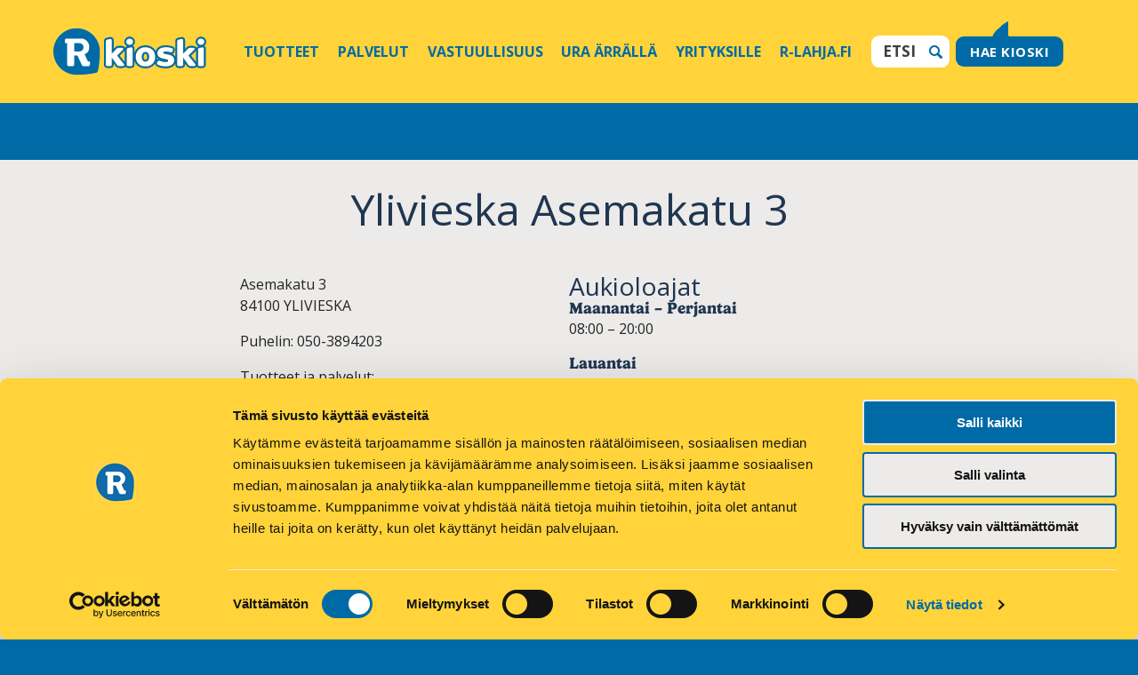

--- FILE ---
content_type: text/html; charset=UTF-8
request_url: https://www.r-kioski.fi/kioskit/ylivieska-asemakatu-3/
body_size: 64525
content:
<!DOCTYPE html>
<html class="no-js" lang="fi">
<head>
<meta charset="UTF-8">
<meta http-equiv="X-UA-Compatible" content="IE=edge">
<title>Ylivieska Asemakatu 3 / R-kioski</title>
<meta name="viewport" content="width=device-width, initial-scale=1">
<link rel="dns-prefetch" href="//ajax.googleapis.com">


<meta property="og:title" content="">
<meta name="description" content="Nopeaa ja mukavaa on asiointi.">
<meta property="og:description" content="Nopeaa ja mukavaa on asiointi.">
<meta property="og:type" content="website">
<meta property="og:url" content="https://www.r-kioski.fi/kioskit/ylivieska-asemakatu-3/">
<meta property="og:image" content="http://www.r-kioski.fi/app/themes/rkioski/assets/img/rkioski_facebook.png">
<meta property="og:site_name" content="R-Kioski" />
<meta property="og:locale" content="fi_FI" />
<meta name="apple-itunes-app" content="app-id=661105080" />
<meta name="google-play-app" content="app-id=com.rkioski.loyaltyapp" />
<meta name="msApplication-ID" content="App"/>
<meta name="msApplication-PackageFamilyName" content="9fda4160-7ae9-48fa-8a14-1a4f38d67320"/>
<link rel="apple-touch-icon" href="https://www.r-kioski.fi/app/themes/rkioski/assets/img/r-kioski-ikoni.png" />
<meta name="msapplication-TileImage" content="https://www.r-kioski.fi/app/themes/rkioski/assets/img/r-kioski-ikoni.png" />
<script>
	var templateUrl = 'https://www.r-kioski.fi/app/themes/rkioski';
	var image_directory = 'https://www.r-kioski.fi/app/themes/rkioski/assets/img/';
</script>

<link rel="stylesheet" href="https://use.typekit.net/vsk1ict.css">

<link rel="icon" type="image/png" href="https://www.r-kioski.fi/app/themes/rkioski/assets/img/favicon.png">

<meta name='robots' content='max-image-preview:large' />
<link rel='dns-prefetch' href='//www.r-kioski.fi' />
<link rel='dns-prefetch' href='//netdna.bootstrapcdn.com' />
<link rel="alternate" type="text/calendar" title="R-kioski &raquo; iCal Feed" href="https://www.r-kioski.fi/tapahtumat/?ical=1" />
<link rel="alternate" title="oEmbed (JSON)" type="application/json+oembed" href="https://www.r-kioski.fi/wp-json/oembed/1.0/embed?url=https%3A%2F%2Fwww.r-kioski.fi%2Fkioskit%2Fylivieska-asemakatu-3%2F" />
<link rel="alternate" title="oEmbed (XML)" type="text/xml+oembed" href="https://www.r-kioski.fi/wp-json/oembed/1.0/embed?url=https%3A%2F%2Fwww.r-kioski.fi%2Fkioskit%2Fylivieska-asemakatu-3%2F&#038;format=xml" />
<style id='wp-img-auto-sizes-contain-inline-css' type='text/css'>
img:is([sizes=auto i],[sizes^="auto," i]){contain-intrinsic-size:3000px 1500px}
/*# sourceURL=wp-img-auto-sizes-contain-inline-css */
</style>
<style id='wp-emoji-styles-inline-css' type='text/css'>

	img.wp-smiley, img.emoji {
		display: inline !important;
		border: none !important;
		box-shadow: none !important;
		height: 1em !important;
		width: 1em !important;
		margin: 0 0.07em !important;
		vertical-align: -0.1em !important;
		background: none !important;
		padding: 0 !important;
	}
/*# sourceURL=wp-emoji-styles-inline-css */
</style>
<link rel='stylesheet' id='wp-block-library-css' href='https://www.r-kioski.fi/wp/wp-includes/css/dist/block-library/style.min.css?ver=6.9' type='text/css' media='all' />
<style id='global-styles-inline-css' type='text/css'>
:root{--wp--preset--aspect-ratio--square: 1;--wp--preset--aspect-ratio--4-3: 4/3;--wp--preset--aspect-ratio--3-4: 3/4;--wp--preset--aspect-ratio--3-2: 3/2;--wp--preset--aspect-ratio--2-3: 2/3;--wp--preset--aspect-ratio--16-9: 16/9;--wp--preset--aspect-ratio--9-16: 9/16;--wp--preset--color--black: #000000;--wp--preset--color--cyan-bluish-gray: #abb8c3;--wp--preset--color--white: #ffffff;--wp--preset--color--pale-pink: #f78da7;--wp--preset--color--vivid-red: #cf2e2e;--wp--preset--color--luminous-vivid-orange: #ff6900;--wp--preset--color--luminous-vivid-amber: #fcb900;--wp--preset--color--light-green-cyan: #7bdcb5;--wp--preset--color--vivid-green-cyan: #00d084;--wp--preset--color--pale-cyan-blue: #8ed1fc;--wp--preset--color--vivid-cyan-blue: #0693e3;--wp--preset--color--vivid-purple: #9b51e0;--wp--preset--gradient--vivid-cyan-blue-to-vivid-purple: linear-gradient(135deg,rgb(6,147,227) 0%,rgb(155,81,224) 100%);--wp--preset--gradient--light-green-cyan-to-vivid-green-cyan: linear-gradient(135deg,rgb(122,220,180) 0%,rgb(0,208,130) 100%);--wp--preset--gradient--luminous-vivid-amber-to-luminous-vivid-orange: linear-gradient(135deg,rgb(252,185,0) 0%,rgb(255,105,0) 100%);--wp--preset--gradient--luminous-vivid-orange-to-vivid-red: linear-gradient(135deg,rgb(255,105,0) 0%,rgb(207,46,46) 100%);--wp--preset--gradient--very-light-gray-to-cyan-bluish-gray: linear-gradient(135deg,rgb(238,238,238) 0%,rgb(169,184,195) 100%);--wp--preset--gradient--cool-to-warm-spectrum: linear-gradient(135deg,rgb(74,234,220) 0%,rgb(151,120,209) 20%,rgb(207,42,186) 40%,rgb(238,44,130) 60%,rgb(251,105,98) 80%,rgb(254,248,76) 100%);--wp--preset--gradient--blush-light-purple: linear-gradient(135deg,rgb(255,206,236) 0%,rgb(152,150,240) 100%);--wp--preset--gradient--blush-bordeaux: linear-gradient(135deg,rgb(254,205,165) 0%,rgb(254,45,45) 50%,rgb(107,0,62) 100%);--wp--preset--gradient--luminous-dusk: linear-gradient(135deg,rgb(255,203,112) 0%,rgb(199,81,192) 50%,rgb(65,88,208) 100%);--wp--preset--gradient--pale-ocean: linear-gradient(135deg,rgb(255,245,203) 0%,rgb(182,227,212) 50%,rgb(51,167,181) 100%);--wp--preset--gradient--electric-grass: linear-gradient(135deg,rgb(202,248,128) 0%,rgb(113,206,126) 100%);--wp--preset--gradient--midnight: linear-gradient(135deg,rgb(2,3,129) 0%,rgb(40,116,252) 100%);--wp--preset--font-size--small: 13px;--wp--preset--font-size--medium: 20px;--wp--preset--font-size--large: 36px;--wp--preset--font-size--x-large: 42px;--wp--preset--spacing--20: 0.44rem;--wp--preset--spacing--30: 0.67rem;--wp--preset--spacing--40: 1rem;--wp--preset--spacing--50: 1.5rem;--wp--preset--spacing--60: 2.25rem;--wp--preset--spacing--70: 3.38rem;--wp--preset--spacing--80: 5.06rem;--wp--preset--shadow--natural: 6px 6px 9px rgba(0, 0, 0, 0.2);--wp--preset--shadow--deep: 12px 12px 50px rgba(0, 0, 0, 0.4);--wp--preset--shadow--sharp: 6px 6px 0px rgba(0, 0, 0, 0.2);--wp--preset--shadow--outlined: 6px 6px 0px -3px rgb(255, 255, 255), 6px 6px rgb(0, 0, 0);--wp--preset--shadow--crisp: 6px 6px 0px rgb(0, 0, 0);}:where(.is-layout-flex){gap: 0.5em;}:where(.is-layout-grid){gap: 0.5em;}body .is-layout-flex{display: flex;}.is-layout-flex{flex-wrap: wrap;align-items: center;}.is-layout-flex > :is(*, div){margin: 0;}body .is-layout-grid{display: grid;}.is-layout-grid > :is(*, div){margin: 0;}:where(.wp-block-columns.is-layout-flex){gap: 2em;}:where(.wp-block-columns.is-layout-grid){gap: 2em;}:where(.wp-block-post-template.is-layout-flex){gap: 1.25em;}:where(.wp-block-post-template.is-layout-grid){gap: 1.25em;}.has-black-color{color: var(--wp--preset--color--black) !important;}.has-cyan-bluish-gray-color{color: var(--wp--preset--color--cyan-bluish-gray) !important;}.has-white-color{color: var(--wp--preset--color--white) !important;}.has-pale-pink-color{color: var(--wp--preset--color--pale-pink) !important;}.has-vivid-red-color{color: var(--wp--preset--color--vivid-red) !important;}.has-luminous-vivid-orange-color{color: var(--wp--preset--color--luminous-vivid-orange) !important;}.has-luminous-vivid-amber-color{color: var(--wp--preset--color--luminous-vivid-amber) !important;}.has-light-green-cyan-color{color: var(--wp--preset--color--light-green-cyan) !important;}.has-vivid-green-cyan-color{color: var(--wp--preset--color--vivid-green-cyan) !important;}.has-pale-cyan-blue-color{color: var(--wp--preset--color--pale-cyan-blue) !important;}.has-vivid-cyan-blue-color{color: var(--wp--preset--color--vivid-cyan-blue) !important;}.has-vivid-purple-color{color: var(--wp--preset--color--vivid-purple) !important;}.has-black-background-color{background-color: var(--wp--preset--color--black) !important;}.has-cyan-bluish-gray-background-color{background-color: var(--wp--preset--color--cyan-bluish-gray) !important;}.has-white-background-color{background-color: var(--wp--preset--color--white) !important;}.has-pale-pink-background-color{background-color: var(--wp--preset--color--pale-pink) !important;}.has-vivid-red-background-color{background-color: var(--wp--preset--color--vivid-red) !important;}.has-luminous-vivid-orange-background-color{background-color: var(--wp--preset--color--luminous-vivid-orange) !important;}.has-luminous-vivid-amber-background-color{background-color: var(--wp--preset--color--luminous-vivid-amber) !important;}.has-light-green-cyan-background-color{background-color: var(--wp--preset--color--light-green-cyan) !important;}.has-vivid-green-cyan-background-color{background-color: var(--wp--preset--color--vivid-green-cyan) !important;}.has-pale-cyan-blue-background-color{background-color: var(--wp--preset--color--pale-cyan-blue) !important;}.has-vivid-cyan-blue-background-color{background-color: var(--wp--preset--color--vivid-cyan-blue) !important;}.has-vivid-purple-background-color{background-color: var(--wp--preset--color--vivid-purple) !important;}.has-black-border-color{border-color: var(--wp--preset--color--black) !important;}.has-cyan-bluish-gray-border-color{border-color: var(--wp--preset--color--cyan-bluish-gray) !important;}.has-white-border-color{border-color: var(--wp--preset--color--white) !important;}.has-pale-pink-border-color{border-color: var(--wp--preset--color--pale-pink) !important;}.has-vivid-red-border-color{border-color: var(--wp--preset--color--vivid-red) !important;}.has-luminous-vivid-orange-border-color{border-color: var(--wp--preset--color--luminous-vivid-orange) !important;}.has-luminous-vivid-amber-border-color{border-color: var(--wp--preset--color--luminous-vivid-amber) !important;}.has-light-green-cyan-border-color{border-color: var(--wp--preset--color--light-green-cyan) !important;}.has-vivid-green-cyan-border-color{border-color: var(--wp--preset--color--vivid-green-cyan) !important;}.has-pale-cyan-blue-border-color{border-color: var(--wp--preset--color--pale-cyan-blue) !important;}.has-vivid-cyan-blue-border-color{border-color: var(--wp--preset--color--vivid-cyan-blue) !important;}.has-vivid-purple-border-color{border-color: var(--wp--preset--color--vivid-purple) !important;}.has-vivid-cyan-blue-to-vivid-purple-gradient-background{background: var(--wp--preset--gradient--vivid-cyan-blue-to-vivid-purple) !important;}.has-light-green-cyan-to-vivid-green-cyan-gradient-background{background: var(--wp--preset--gradient--light-green-cyan-to-vivid-green-cyan) !important;}.has-luminous-vivid-amber-to-luminous-vivid-orange-gradient-background{background: var(--wp--preset--gradient--luminous-vivid-amber-to-luminous-vivid-orange) !important;}.has-luminous-vivid-orange-to-vivid-red-gradient-background{background: var(--wp--preset--gradient--luminous-vivid-orange-to-vivid-red) !important;}.has-very-light-gray-to-cyan-bluish-gray-gradient-background{background: var(--wp--preset--gradient--very-light-gray-to-cyan-bluish-gray) !important;}.has-cool-to-warm-spectrum-gradient-background{background: var(--wp--preset--gradient--cool-to-warm-spectrum) !important;}.has-blush-light-purple-gradient-background{background: var(--wp--preset--gradient--blush-light-purple) !important;}.has-blush-bordeaux-gradient-background{background: var(--wp--preset--gradient--blush-bordeaux) !important;}.has-luminous-dusk-gradient-background{background: var(--wp--preset--gradient--luminous-dusk) !important;}.has-pale-ocean-gradient-background{background: var(--wp--preset--gradient--pale-ocean) !important;}.has-electric-grass-gradient-background{background: var(--wp--preset--gradient--electric-grass) !important;}.has-midnight-gradient-background{background: var(--wp--preset--gradient--midnight) !important;}.has-small-font-size{font-size: var(--wp--preset--font-size--small) !important;}.has-medium-font-size{font-size: var(--wp--preset--font-size--medium) !important;}.has-large-font-size{font-size: var(--wp--preset--font-size--large) !important;}.has-x-large-font-size{font-size: var(--wp--preset--font-size--x-large) !important;}
/*# sourceURL=global-styles-inline-css */
</style>

<style id='classic-theme-styles-inline-css' type='text/css'>
/*! This file is auto-generated */
.wp-block-button__link{color:#fff;background-color:#32373c;border-radius:9999px;box-shadow:none;text-decoration:none;padding:calc(.667em + 2px) calc(1.333em + 2px);font-size:1.125em}.wp-block-file__button{background:#32373c;color:#fff;text-decoration:none}
/*# sourceURL=/wp-includes/css/classic-themes.min.css */
</style>
<link rel='stylesheet' id='auth0-widget-css' href='https://www.r-kioski.fi/app/plugins/auth0/assets/css/main.css?ver=4.6.2' type='text/css' media='all' />
<link rel='stylesheet' id='main.min.css-css' href='https://www.r-kioski.fi/app/themes/rkioski/assets/css/min/main.min.css?rel=a595bd405b' type='text/css' media='all' />
<link rel='stylesheet' id='font-awesome-css' href='//netdna.bootstrapcdn.com/font-awesome/4.0.3/css/font-awesome.css?ver=6.9' type='text/css' media='all' />
<script type="text/javascript" src="https://www.r-kioski.fi/wp/wp-includes/js/jquery/jquery.min.js?ver=3.7.1" id="jquery-core-js"></script>
<script type="text/javascript" src="https://www.r-kioski.fi/wp/wp-includes/js/jquery/jquery-migrate.min.js?ver=3.4.1" id="jquery-migrate-js"></script>
<script type="text/javascript" src="https://www.r-kioski.fi/app/themes/rkioski/assets/js/vendor/owl2/dist/owl.carousel.js?ver=6.9" id="owl-carousel-js"></script>
<link rel="https://api.w.org/" href="https://www.r-kioski.fi/wp-json/" />
<link rel="canonical" href="https://www.r-kioski.fi/kioskit/ylivieska-asemakatu-3/" />
<link rel='shortlink' href='https://www.r-kioski.fi/?p=133225' />
<meta name="tec-api-version" content="v1"><meta name="tec-api-origin" content="https://www.r-kioski.fi"><link rel="alternate" href="https://www.r-kioski.fi/wp-json/tribe/events/v1/" /><style type="text/css">.recentcomments a{display:inline !important;padding:0 !important;margin:0 !important;}</style>
<!-- SCRIPTS -->
<script src="https://www.r-kioski.fi/app/themes/rkioski/assets/js/vendor/modernizr.min.js"></script>

<script src="//use.typekit.net/vfa8hor.js"></script>
<script>try{Typekit.load();}catch(e){}</script>

<!-- RUM -->
<script>
var _prum = [['id', '5485f9eaabe53d307242c390'],
             ['mark', 'firstbyte', (new Date()).getTime()]];
(function() {
    var s = document.getElementsByTagName('script')[0]
      , p = document.createElement('script');
    p.async = 'async';
    p.src = '//rum-static.pingdom.net/prum.min.js';
    s.parentNode.insertBefore(p, s);
})();
</script>

<!-- Smartbanner -->
<script src="https://www.r-kioski.fi/app/themes/rkioski/assets/js/vendor/jquery.smartbanner.js"></script>

<script type="text/javascript">
	jQuery(function () {
		jQuery.smartbanner ({
			daysHidden: 15,
			daysReminder: 90,
			price: 'Ilmainen',
			inAppStore: 'App Storesta',
			inGooglePlay: 'Google Playsta',
			button: 'Asenna',
			url: "",
			title:'R-Kioski'
		})
	})
</script>

<!-- fonecta audience insights -->
<script type="text/javascript">
	var _fiq = _fiq || [];
	_fiq.unshift(['trackPageview']);
	_fiq.unshift(['account', '4feab1ff-79ce-4229-8798-ab9304fe9bc4']);
	(function()

	{ var _fi = document.createElement('script'); _fi.type = 'text/javascript'; _fi.async = true; _fi.src = '//insight.fonecta.fi/fi.js'; var s = document.getElementsByTagName('script')[0]; s.parentNode.insertBefore(_fi, s); }
	)();
</script>
  <script async src="https://www.googletagmanager.com/gtag/js?id=DC-8361548"></script>
  <script>
    window.dataLayer = window.dataLayer || [];

    function gtag() {
      dataLayer.push( arguments );
    }

    gtag( 'js', new Date() );

    gtag( 'config', 'DC-8361548' );
  </script>

<!-- Google Tag Manager -->
<script>(function(w,d,s,l,i){w[l]=w[l]||[];w[l].push(
{'gtm.start': new Date().getTime(),event:'gtm.js'}
);var f=d.getElementsByTagName(s)[0],
j=d.createElement(s),dl=l!='dataLayer'?'&l='+l:'';j.async=true;j.src=
'https://www.googletagmanager.com/gtm.js?id='+i+dl;f.parentNode.insertBefore(j,f);
})(window,document,'script','dataLayer','GTM-TKBRWD5');</script>
<!-- End Google Tag Manager -->


    
</head>

<body class="wp-singular retailer-template-default single single-retailer postid-133225 wp-theme-rkioski tribe-no-js" itemscope itemtype="http://schema.org/WebPage">

<!-- Adform Tracking Code BEGIN -->
<script type="text/javascript">
    window._adftrack = Array.isArray(window._adftrack) ? window._adftrack : (window._adftrack ? [window._adftrack] : []);
    window._adftrack.push({
        pm: 1180667,
        divider: encodeURIComponent('|'),
        pagename: encodeURIComponent(document.title)
    });
    (function () { var s = document.createElement('script'); s.type = 'text/javascript'; s.async = true; s.src = 'https://track.adform.net/serving/scripts/trackpoint/async/'; var x = document.getElementsByTagName('script')[0]; x.parentNode.insertBefore(s, x); })();

</script>
<noscript>
    <p style="margin:0;padding:0;border:0;">
        <img src="https://track.adform.net/Serving/TrackPoint/?pm=1180667&ADFPageName=WebsiteName|SectionName|SubSection|PageName&ADFdivider=|" width="1" height="1" alt="" />
    </p>
</noscript>
<!-- Adform Tracking Code END -->

<script type="text/javascript">
    function OnMouseIn (elem) {
    elem.style.border = "2px solid blue";
    }
    function OnMouseOut (elem) {
        setTimeout(function(){elem.style.border = "";}, 2000);
    }
</script>


<script>
    $ = jQuery;	// Initialise Owl slideshow
	$(document).ready(function($) {

		// Owl slideshow settings
			$("#owl-container").owlCarousel({
			items: 1,
			dots: false,
			nav: true,
			center: true,
			navigation: true,
			autoHeight:true
			//singleItem: true,
			//navigation: true,
			//autoHeight: true,
			//slideSpeed: 400,
			//navigation: false
		});
			// Overwrites Owl slideshow height when user requests nearest kioski and adds 350px (height of nearest kioski box) to the div
		$('#owl-container .find-nearest-retailer-input').keydown(function(event){
			if (event.which == 13) {

				var initialSlideHeight = $(".owl-wrapper-outer").height();
				var slideHeight = initialSlideHeight + 390;

				$(this).closest('.owl-wrapper-outer').css('height', slideHeight);

			};
		});
	});

</script>

<div class="w-wrap">

	<div id="header-map-container">

		<img id="map-loader" src="https://www.r-kioski.fi/app/themes/rkioski/assets/img/loader.gif" alt="Ladataan" />

		<div class="l-constrained">

			<div class="header-map-toolbar clearfix">

				<div class="header-map-toolbar--mobile">

					<div class="retailer-container header-map-locator">

						<a href="#" id="header-map-geolocator" class="btn btn-blue btn-hover-yellow ico">

							<span class="icon-rkioski"></span>

							Lähin Ärrä
						</a>

					</div>

					<div class="retailer-container header-close-button">

						<a id="header-close-button" href="#" class="btn btn-blue btn-hover-yellow close">

							Sulje <span class="icon-close"></span>

						</a>

					</div>

				</div>

				<div class="header-map-toolbar--full">

					<div class="retailer-container property-container header-dropdown">

						<p>Suodata tarjonnan mukaan:</p>

						<div>

							<select id="header-map-properties">

									<option value="0">Kaikki</option>

								
								
									<option value="326">Budbee automaatti ---------- HUOM! Budbee palvelut tulevat loppumaan kaikilta kioskeilta 31.1.2026 mennessä</option>

								
									<option value="312">DHL Express palvelupiste</option>

								
									<option value="31">Erikoiskahvit</option>

								
									<option value="319">Foodora-piste</option>

								
									<option value="21">Hodarit</option>

								
									<option value="51">HSL-matkakortit</option>

								
									<option value="316">Lämpimät keitot</option>

								
									<option value="322">Matkahuolto asiamiespiste</option>

								
									<option value="241">Matkahuolto pakettipiste</option>

								
									<option value="313">Nysse-liput</option>

								
									<option value="327">Otto-automaatti</option>

								
									<option value="81">Paistotuotteet</option>

								
									<option value="91">Paninit</option>

								
									<option value="315">Picadeli salaattibaari</option>

								
									<option value="161">Posti</option>

								
									<option value="321">Posti noutopiste</option>

								
									<option value="314">Postin automaatti</option>

								
									<option value="328">Postnord pakettipiste</option>

								
									<option value="317">R-pakettipalvelut</option>

								
									<option value="61">Schenker noutopiste</option>

								
									<option value="121">Toto</option>

								
									<option value="141">Toto-TV</option>

								
									<option value="261">Waltti matkakortti</option>

								
									<option value="318">Wolt-piste</option>

								
							</select>

							<span class="icon-chevron-down"></span>

						</div>

					</div>

					<div class="retailer-container city-container header-dropdown">

						<p>Suodata sijainnin mukaan:</p>

						<div>

							<select id="header-map-city">

									<option value="0">Kaikki</option>

								
								
									<option value="ÄÄNEKOSKI">ÄÄNEKOSKI</option>

								
									<option value="ÄHTÄRI">ÄHTÄRI</option>

								
									<option value="AKAA">AKAA</option>

								
									<option value="ALAJÄRVI">ALAJÄRVI</option>

								
									<option value="ALAVUS">ALAVUS</option>

								
									<option value="AURA">AURA</option>

								
									<option value="ESPOO">ESPOO</option>

								
									<option value="EURA">EURA</option>

								
									<option value="EURAJOKI">EURAJOKI</option>

								
									<option value="FORSSA">FORSSA</option>

								
									<option value="HAAPAJÄRVI">HAAPAJÄRVI</option>

								
									<option value="HAAPAVESI">HAAPAVESI</option>

								
									<option value="HALIKKO">HALIKKO</option>

								
									<option value="HÄMEENLINNA">HÄMEENLINNA</option>

								
									<option value="HAMINA">HAMINA</option>

								
									<option value="HANKO">HANKO</option>

								
									<option value="HARJAVALTA">HARJAVALTA</option>

								
									<option value="HAUKIPUDAS">HAUKIPUDAS</option>

								
									<option value="HEINOLA">HEINOLA</option>

								
									<option value="HELSINKI">HELSINKI</option>

								
									<option value="HOLLOLA">HOLLOLA</option>

								
									<option value="HUITTINEN">HUITTINEN</option>

								
									<option value="HYLLYKALLIO">HYLLYKALLIO</option>

								
									<option value="HYVINKÄÄ">HYVINKÄÄ</option>

								
									<option value="IISALMI">IISALMI</option>

								
									<option value="IITTALA">IITTALA</option>

								
									<option value="IKAALINEN">IKAALINEN</option>

								
									<option value="ILMAJOKI">ILMAJOKI</option>

								
									<option value="IMATRA">IMATRA</option>

								
									<option value="ISOKYRÖ">ISOKYRÖ</option>

								
									<option value="IVALO">IVALO</option>

								
									<option value="JALASJÄRVI">JALASJÄRVI</option>

								
									<option value="JÄMSÄ">JÄMSÄ</option>

								
									<option value="JÄRVELÄ">JÄRVELÄ</option>

								
									<option value="JÄRVENPÄÄ">JÄRVENPÄÄ</option>

								
									<option value="JOENSUU">JOENSUU</option>

								
									<option value="JOKELA">JOKELA</option>

								
									<option value="JOKIOINEN">JOKIOINEN</option>

								
									<option value="JOUTSENO">JOUTSENO</option>

								
									<option value="JUANKOSKI">JUANKOSKI</option>

								
									<option value="JURVA">JURVA</option>

								
									<option value="JYVÄSKYLÄ">JYVÄSKYLÄ</option>

								
									<option value="KAARINA">KAARINA</option>

								
									<option value="KAAVI">KAAVI</option>

								
									<option value="KAJAANI">KAJAANI</option>

								
									<option value="KANGASALA">KANGASALA</option>

								
									<option value="KANGASNIEMI">KANGASNIEMI</option>

								
									<option value="KANKAANPÄÄ">KANKAANPÄÄ</option>

								
									<option value="KANNUS">KANNUS</option>

								
									<option value="KARJAA">KARJAA</option>

								
									<option value="KARKKILA">KARKKILA</option>

								
									<option value="KAUHAJOKI">KAUHAJOKI</option>

								
									<option value="KAUHAVA">KAUHAVA</option>

								
									<option value="KAUNIAINEN">KAUNIAINEN</option>

								
									<option value="KAUSALA">KAUSALA</option>

								
									<option value="KAUSTINEN">KAUSTINEN</option>

								
									<option value="KELLO">KELLO</option>

								
									<option value="KEMI">KEMI</option>

								
									<option value="KEMIÖ">KEMIÖ</option>

								
									<option value="KEMPELE">KEMPELE</option>

								
									<option value="KERAVA">KERAVA</option>

								
									<option value="KERIMÄKI">KERIMÄKI</option>

								
									<option value="KEURUU">KEURUU</option>

								
									<option value="KIRKKONUMMI">KIRKKONUMMI</option>

								
									<option value="KITEE">KITEE</option>

								
									<option value="KITTILÄ">KITTILÄ</option>

								
									<option value="KIURUVESI">KIURUVESI</option>

								
									<option value="KLAUKKALA">KLAUKKALA</option>

								
									<option value="KOKEMÄKI">KOKEMÄKI</option>

								
									<option value="KOKKOLA">KOKKOLA</option>

								
									<option value="KOTKA">KOTKA</option>

								
									<option value="KOUVOLA">KOUVOLA</option>

								
									<option value="KRISTIINANKAUPUNKI">KRISTIINANKAUPUNKI</option>

								
									<option value="KUOPIO">KUOPIO</option>

								
									<option value="KURIKKA">KURIKKA</option>

								
									<option value="KUUSAMO">KUUSAMO</option>

								
									<option value="KUUSANKOSKI">KUUSANKOSKI</option>

								
									<option value="KYRÖSKOSKI">KYRÖSKOSKI</option>

								
									<option value="LAHTI">LAHTI</option>

								
									<option value="LAIHIA">LAIHIA</option>

								
									<option value="LAITILA">LAITILA</option>

								
									<option value="LAMMI">LAMMI</option>

								
									<option value="LAPINLAHTI">LAPINLAHTI</option>

								
									<option value="LAPPEENRANTA">LAPPEENRANTA</option>

								
									<option value="LAPUA">LAPUA</option>

								
									<option value="LAUKAA">LAUKAA</option>

								
									<option value="LEMPÄÄLÄ">LEMPÄÄLÄ</option>

								
									<option value="LEPPÄVIRTA">LEPPÄVIRTA</option>

								
									<option value="LIEKSA">LIEKSA</option>

								
									<option value="LIETO">LIETO</option>

								
									<option value="LOHJA">LOHJA</option>

								
									<option value="LOVIISA">LOVIISA</option>

								
									<option value="MÄNTSÄLÄ">MÄNTSÄLÄ</option>

								
									<option value="MÄNTTÄ">MÄNTTÄ</option>

								
									<option value="MÄNTYHARJU">MÄNTYHARJU</option>

								
									<option value="MIKKELI">MIKKELI</option>

								
									<option value="MUURAME">MUURAME</option>

								
									<option value="MYLLYKOSKI">MYLLYKOSKI</option>

								
									<option value="NAANTALI">NAANTALI</option>

								
									<option value="NAARAJÄRVI">NAARAJÄRVI</option>

								
									<option value="NAKKILA">NAKKILA</option>

								
									<option value="NÄRPIÖ">NÄRPIÖ</option>

								
									<option value="NASTOLA">NASTOLA</option>

								
									<option value="NILSIÄ">NILSIÄ</option>

								
									<option value="NIVALA">NIVALA</option>

								
									<option value="NOKIA">NOKIA</option>

								
									<option value="NUMMELA">NUMMELA</option>

								
									<option value="NURMES">NURMES</option>

								
									<option value="NURMIJÄRVI">NURMIJÄRVI</option>

								
									<option value="NURMO">NURMO</option>

								
									<option value="OITTI">OITTI</option>

								
									<option value="ORIMATTILA">ORIMATTILA</option>

								
									<option value="ORIVESI">ORIVESI</option>

								
									<option value="OULAINEN">OULAINEN</option>

								
									<option value="OULU">OULU</option>

								
									<option value="OUTOKUMPU">OUTOKUMPU</option>

								
									<option value="PAIMIO">PAIMIO</option>

								
									<option value="PÄLKÄNE">PÄLKÄNE</option>

								
									<option value="PARAINEN">PARAINEN</option>

								
									<option value="PARIKKALA">PARIKKALA</option>

								
									<option value="PARKANO">PARKANO</option>

								
									<option value="PAROLA">PAROLA</option>

								
									<option value="PIEKSÄMÄKI">PIEKSÄMÄKI</option>

								
									<option value="PIELAVESI">PIELAVESI</option>

								
									<option value="PIETARSAARI">PIETARSAARI</option>

								
									<option value="PIIKKIÖ">PIIKKIÖ</option>

								
									<option value="PIRKKALA">PIRKKALA</option>

								
									<option value="POITSILA">POITSILA</option>

								
									<option value="POLVIJÄRVI">POLVIJÄRVI</option>

								
									<option value="PORI">PORI</option>

								
									<option value="PORVOO">PORVOO</option>

								
									<option value="PYHÄSALMI">PYHÄSALMI</option>

								
									<option value="PYHÄTUNTURI">PYHÄTUNTURI</option>

								
									<option value="RAAHE">RAAHE</option>

								
									<option value="RAISIO">RAISIO</option>

								
									<option value="RAJAMÄKI">RAJAMÄKI</option>

								
									<option value="RAUHA">RAUHA</option>

								
									<option value="RAUMA">RAUMA</option>

								
									<option value="RIIHIMÄKI">RIIHIMÄKI</option>

								
									<option value="ROVANIEMI">ROVANIEMI</option>

								
									<option value="SAARIJÄRVI">SAARIJÄRVI</option>

								
									<option value="SAARISELKÄ">SAARISELKÄ</option>

								
									<option value="SÄKYLÄ">SÄKYLÄ</option>

								
									<option value="SALO">SALO</option>

								
									<option value="SASTAMALA">SASTAMALA</option>

								
									<option value="SAVITAIPALE">SAVITAIPALE</option>

								
									<option value="SAVONLINNA">SAVONLINNA</option>

								
									<option value="SEINÄJOKI">SEINÄJOKI</option>

								
									<option value="SIILINJÄRVI">SIILINJÄRVI</option>

								
									<option value="SODANKYLÄ">SODANKYLÄ</option>

								
									<option value="SÖDERKULLA">SÖDERKULLA</option>

								
									<option value="SOMERO">SOMERO</option>

								
									<option value="SOTKAMO">SOTKAMO</option>

								
									<option value="SUOLAHTI">SUOLAHTI</option>

								
									<option value="SUOMUSSALMI">SUOMUSSALMI</option>

								
									<option value="SUONENJOKI">SUONENJOKI</option>

								
									<option value="SYSMÄ">SYSMÄ</option>

								
									<option value="TAAVETTI">TAAVETTI</option>

								
									<option value="TAMMISAARI">TAMMISAARI</option>

								
									<option value="TAMPERE">TAMPERE</option>

								
									<option value="TERVAKOSKI">TERVAKOSKI</option>

								
									<option value="TEUVA">TEUVA</option>

								
									<option value="TOHMAJÄRVI">TOHMAJÄRVI</option>

								
									<option value="TORNIO">TORNIO</option>

								
									<option value="TURENKI">TURENKI</option>

								
									<option value="TURKU">TURKU</option>

								
									<option value="TUUSULA">TUUSULA</option>

								
									<option value="ULVILA">ULVILA</option>

								
									<option value="URJALA">URJALA</option>

								
									<option value="UUSIKAUPUNKI">UUSIKAUPUNKI</option>

								
									<option value="VAAJAKOSKI">VAAJAKOSKI</option>

								
									<option value="VÄÄKSY">VÄÄKSY</option>

								
									<option value="VAASA">VAASA</option>

								
									<option value="VALKEAKOSKI">VALKEAKOSKI</option>

								
									<option value="VANTAA">VANTAA</option>

								
									<option value="VARKAUS">VARKAUS</option>

								
									<option value="VEIKKOLA">VEIKKOLA</option>

								
									<option value="VIERUMÄKI">VIERUMÄKI</option>

								
									<option value="VIHTI">VIHTI</option>

								
									<option value="VIITASAARI">VIITASAARI</option>

								
									<option value="VILPPULA">VILPPULA</option>

								
									<option value="VIMPELI">VIMPELI</option>

								
									<option value="VIROLAHTI">VIROLAHTI</option>

								
									<option value="VIRRAT">VIRRAT</option>

								
									<option value="VUOKATTI">VUOKATTI</option>

								
									<option value="YLIVIESKA">YLIVIESKA</option>

								
									<option value="YLÖJÄRVI">YLÖJÄRVI</option>

								
							</select>

							<span class="icon-chevron-down"></span>

						</div>

					</div>

					<div class="retailer-container address-container">

						<form id="header-map-address-form" action="">

							<p>Hae lähin osoitteellasi:</p>

							<input type="text" id="header-map-address" placeholder="esim. Hämeentie 15, Helsinki" />

						</form>

					</div>

					<div class="retailer-container all-retailers-link">
						<a href="/kioskit/">Kaikki&nbsp;kioskit&nbsp;listana</a>
					</div>

					<!-- <div class="retailer-container header-close-button">

						<a id="header-close-button" href="#" class="close">Sulje</a>

					</div> -->

				</div>

			</div>

		</div>

		<div id="header-map"></div>

	</div>

</div>

<div class="l-wrap">

	<div class="find-a-kioski find-a-kioski--mobile">

		<a href="#">
			Hae Kioski <span></span>
		</a>

	</div>

	<div class="y-wrap">

		<div class="l-constrained header">

			<header role="banner">

				<a href="/"></a>

				<nav role="navigation" id="nav">

					<ul class="nav-primary clearfix" id="menu">
					<li id="menu-item-117" class="menu-item menu-item-type-post_type menu-item-object-page menu-item-has-children menu-item-117"><a href="https://www.r-kioski.fi/tuotteet/"><span class="outerspan">Tuotteet</span></a>
<div class='sub-menu-wrap'><ul class='sub-menu'>
	<li id="menu-item-89191" class="menu-item menu-item-type-post_type menu-item-object-page menu-item-89191"><a href="https://www.r-kioski.fi/tuotteet/kahvi/"><span class="outerspan"><span class="sub-menu-inner">Kahvi</span><img width="1" height="1" src="https://www.r-kioski.fi/app/uploads/ikonipohja_Tuotteet_Kahvi.svg" class="attachment-thumbnail size-thumbnail wp-post-image" alt="" decoding="async" /></span></a></li>
	<li id="menu-item-89171" class="menu-item menu-item-type-post_type menu-item-object-page menu-item-89171"><a href="https://www.r-kioski.fi/tuotteet/ruoka/"><span class="outerspan"><span class="sub-menu-inner">Ruoka</span><img width="1" height="1" src="https://www.r-kioski.fi/app/uploads/ikonipohja_Tuotteet_Ruoka.svg" class="attachment-thumbnail size-thumbnail wp-post-image" alt="" decoding="async" /></span></a></li>
	<li id="menu-item-85" class="menu-item menu-item-type-post_type menu-item-object-page menu-item-85"><a href="https://www.r-kioski.fi/tuotteet/herkuttelu/"><span class="outerspan"><span class="sub-menu-inner">Herkut</span><img width="1" height="1" src="https://www.r-kioski.fi/app/uploads/ikonipohja_Tuotteet_Herkut.svg" class="attachment-thumbnail size-thumbnail wp-post-image" alt="" decoding="async" /></span></a></li>
	<li id="menu-item-90" class="menu-item menu-item-type-post_type menu-item-object-page menu-item-90"><a href="https://www.r-kioski.fi/tuotteet/lahjakortit/"><span class="outerspan"><span class="sub-menu-inner">Lahjakortit</span><img width="1" height="1" src="https://www.r-kioski.fi/app/uploads/ikonipohja_Tuotteet_Lahjakortit.svg" class="attachment-thumbnail size-thumbnail wp-post-image" alt="" decoding="async" /></span></a></li>
	<li id="menu-item-136152" class="menu-item menu-item-type-post_type menu-item-object-page menu-item-136152"><a href="https://www.r-kioski.fi/prepaid-tarjoukset/"><span class="outerspan"><span class="sub-menu-inner">Prepaid-tarjoukset</span><img width="1" height="1" src="https://www.r-kioski.fi/app/uploads/ikonipohja_Palvelut_Prepaidtarjoukset.svg" class="attachment-thumbnail size-thumbnail wp-post-image" alt="" decoding="async" /></span></a></li>
</ul></div>
</li>
<li id="menu-item-118" class="menu-item menu-item-type-post_type menu-item-object-page menu-item-has-children menu-item-118"><a href="https://www.r-kioski.fi/palvelut/"><span class="outerspan">Palvelut</span></a>
<div class='sub-menu-wrap'><ul class='sub-menu'>
	<li id="menu-item-92" class="menu-item menu-item-type-post_type menu-item-object-page menu-item-92"><a href="https://www.r-kioski.fi/palvelut/matkustaminen/"><span class="outerspan"><span class="sub-menu-inner">Matkustaminen</span><img width="1" height="1" src="https://www.r-kioski.fi/app/uploads/ikonipohja_Palvelut_Matkustaminen.svg" class="attachment-thumbnail size-thumbnail wp-post-image" alt="" decoding="async" /></span></a></li>
	<li id="menu-item-93" class="menu-item menu-item-type-post_type menu-item-object-page menu-item-93"><a href="https://www.r-kioski.fi/palvelut/tapahtuma-ja-elokuvaliput/"><span class="outerspan"><span class="sub-menu-inner">Tapahtuma- ja elokuvaliput</span><img width="1" height="1" src="https://www.r-kioski.fi/app/uploads/ikonipohja_Palvelut_Elokuva_ja_tapahtumaliput.svg" class="attachment-thumbnail size-thumbnail wp-post-image" alt="" decoding="async" /></span></a></li>
	<li id="menu-item-94" class="menu-item menu-item-type-post_type menu-item-object-page menu-item-94"><a href="https://www.r-kioski.fi/palvelut/posti-ja-pakettipalvelut/"><span class="outerspan"><span class="sub-menu-inner">Posti- ja pakettipalvelut</span><img width="1" height="1" src="https://www.r-kioski.fi/app/uploads/ikonipohja_Palvelut_Posti_ja_pakettipalvelut.svg" class="attachment-thumbnail size-thumbnail wp-post-image" alt="" decoding="async" /></span></a></li>
	<li id="menu-item-95" class="menu-item menu-item-type-post_type menu-item-object-page menu-item-95"><a href="https://www.r-kioski.fi/palvelut/pelaaminen/"><span class="outerspan"><span class="sub-menu-inner">Pelaaminen</span><img width="1" height="1" src="https://www.r-kioski.fi/app/uploads/ikonipohja_Palvelut_Pelaaminen.svg" class="attachment-thumbnail size-thumbnail wp-post-image" alt="" decoding="async" /></span></a></li>
	<li id="menu-item-96" class="menu-item menu-item-type-post_type menu-item-object-page menu-item-96"><a href="https://www.r-kioski.fi/palvelut/maksaminen/"><span class="outerspan"><span class="sub-menu-inner">Maksaminen ja rahannosto</span><img width="1" height="1" src="https://www.r-kioski.fi/app/uploads/ikonipohja_Palvelut_Maksaminen_ja_rahannosto.svg" class="attachment-thumbnail size-thumbnail wp-post-image" alt="" decoding="async" /></span></a></li>
	<li id="menu-item-97" class="menu-item menu-item-type-post_type menu-item-object-page menu-item-97"><a href="https://www.r-kioski.fi/palvelut/muut-palvelut/"><span class="outerspan"><span class="sub-menu-inner">Muut palvelut</span><img width="1" height="1" src="https://www.r-kioski.fi/app/uploads/ikonipohja_Palvelut_Muut_palvelut.svg" class="attachment-thumbnail size-thumbnail wp-post-image" alt="" decoding="async" /></span></a></li>
</ul></div>
</li>
<li id="menu-item-126966" class="menu-item menu-item-type-post_type menu-item-object-page menu-item-has-children menu-item-126966"><a href="https://www.r-kioski.fi/vastuullisuus/"><span class="outerspan">Vastuullisuus</span></a>
<div class='sub-menu-wrap'><ul class='sub-menu'>
	<li id="menu-item-126965" class="menu-item menu-item-type-post_type menu-item-object-page menu-item-126965"><a href="https://www.r-kioski.fi/vastuullisuus/ihmiset/"><span class="outerspan"><span class="sub-menu-inner">Ihmiset</span><img width="1" height="1" src="https://www.r-kioski.fi/app/uploads/ikonipohja_Vastuullisuus_Ihmiset.svg" class="attachment-thumbnail size-thumbnail wp-post-image" alt="" decoding="async" /></span></a></li>
	<li id="menu-item-126964" class="menu-item menu-item-type-post_type menu-item-object-page menu-item-126964"><a href="https://www.r-kioski.fi/vastuullisuus/ymparisto/"><span class="outerspan"><span class="sub-menu-inner">Ympäristö</span><img width="1" height="1" src="https://www.r-kioski.fi/app/uploads/ikonipohja_Vastuullisuus_Ymparisto.svg" class="attachment-thumbnail size-thumbnail wp-post-image" alt="" decoding="async" /></span></a></li>
	<li id="menu-item-126963" class="menu-item menu-item-type-post_type menu-item-object-page menu-item-126963"><a href="https://www.r-kioski.fi/vastuullisuus/vastuullisuus-tuotteet/"><span class="outerspan"><span class="sub-menu-inner">Tuotteet</span><img width="1" height="1" src="https://www.r-kioski.fi/app/uploads/ikonipohja_Vastuullisuus_Tuotteet.svg" class="attachment-thumbnail size-thumbnail wp-post-image" alt="" decoding="async" /></span></a></li>
</ul></div>
</li>
<li id="menu-item-98" class="menu-item menu-item-type-post_type menu-item-object-page menu-item-has-children menu-item-98"><a href="https://www.r-kioski.fi/ura-arralla/"><span class="outerspan">Ura Ärrällä</span></a>
<div class='sub-menu-wrap'><ul class='sub-menu'>
	<li id="menu-item-132989" class="menu-item menu-item-type-post_type menu-item-object-page menu-item-132989"><a href="https://www.r-kioski.fi/ura-arralla/kauppiaaksi/"><span class="outerspan"><span class="sub-menu-inner">Kauppiaaksi</span><img width="1" height="1" src="https://www.r-kioski.fi/app/uploads/ikonipohja_Ura_Arralla_Kauppiaaksi.svg" class="attachment-thumbnail size-thumbnail wp-post-image" alt="" decoding="async" /></span></a></li>
	<li id="menu-item-100" class="menu-item menu-item-type-post_type menu-item-object-page menu-item-100"><a href="https://www.r-kioski.fi/ura-arralla/myyjaksi/"><span class="outerspan"><span class="sub-menu-inner">Myyjäksi</span><img width="1" height="1" src="https://www.r-kioski.fi/app/uploads/ikonipohja_Ura_Arralla_Myyjaksi.svg" class="attachment-thumbnail size-thumbnail wp-post-image" alt="" decoding="async" /></span></a></li>
	<li id="menu-item-101" class="menu-item menu-item-type-post_type menu-item-object-page menu-item-101"><a href="https://www.r-kioski.fi/ura-arralla/tukiorganisaatio/"><span class="outerspan"><span class="sub-menu-inner">Tukiorganisaatio</span><img width="1" height="1" src="https://www.r-kioski.fi/app/uploads/ikonipohja_Ura_Arralla_Tukiorganisaatio.svg" class="attachment-thumbnail size-thumbnail wp-post-image" alt="" decoding="async" /></span></a></li>
</ul></div>
</li>
<li id="menu-item-135992" class="menu-item menu-item-type-post_type menu-item-object-page menu-item-135992"><a href="https://www.r-kioski.fi/yrityksille/"><span class="outerspan">Yrityksille</span></a></li>
<li id="menu-item-135679" class="menu-item menu-item-type-post_type menu-item-object-page menu-item-135679"><a href="https://www.r-kioski.fi/r-lahja/"><span class="outerspan">R-lahja.fi</span></a></li>
					</ul>

				</nav>

				<nav role="navigation" id="mobilenav">

					<a id="mobilesearch-click"><span class="icon-search"></span></a>
					<a id="mobilenav-click">VALIKKO <span class="icon-hamburger"></span></a>
					<ul class="nav-primary" id="mobilenav-menu">
                    <li class="menu-item menu-item-type-post_type menu-item-object-page menu-item-has-children menu-item-117"><a href="https://www.r-kioski.fi/tuotteet/">Tuotteet</a>
<div class='sub-menu-wrap'><ul class='sub-menu'>
	<li class="menu-item menu-item-type-post_type menu-item-object-page menu-item-89191"><a href="https://www.r-kioski.fi/tuotteet/kahvi/"><span class="sub-menu-inner">Kahvi</span><img width="1" height="1" src="https://www.r-kioski.fi/app/uploads/ikonipohja_Tuotteet_Kahvi.svg" class="attachment-thumbnail size-thumbnail wp-post-image" alt="" decoding="async" /></a></li>
	<li class="menu-item menu-item-type-post_type menu-item-object-page menu-item-89171"><a href="https://www.r-kioski.fi/tuotteet/ruoka/"><span class="sub-menu-inner">Ruoka</span><img width="1" height="1" src="https://www.r-kioski.fi/app/uploads/ikonipohja_Tuotteet_Ruoka.svg" class="attachment-thumbnail size-thumbnail wp-post-image" alt="" decoding="async" /></a></li>
	<li class="menu-item menu-item-type-post_type menu-item-object-page menu-item-85"><a href="https://www.r-kioski.fi/tuotteet/herkuttelu/"><span class="sub-menu-inner">Herkut</span><img width="1" height="1" src="https://www.r-kioski.fi/app/uploads/ikonipohja_Tuotteet_Herkut.svg" class="attachment-thumbnail size-thumbnail wp-post-image" alt="" decoding="async" /></a></li>
	<li class="menu-item menu-item-type-post_type menu-item-object-page menu-item-90"><a href="https://www.r-kioski.fi/tuotteet/lahjakortit/"><span class="sub-menu-inner">Lahjakortit</span><img width="1" height="1" src="https://www.r-kioski.fi/app/uploads/ikonipohja_Tuotteet_Lahjakortit.svg" class="attachment-thumbnail size-thumbnail wp-post-image" alt="" decoding="async" /></a></li>
	<li class="menu-item menu-item-type-post_type menu-item-object-page menu-item-136152"><a href="https://www.r-kioski.fi/prepaid-tarjoukset/"><span class="sub-menu-inner">Prepaid-tarjoukset</span><img width="1" height="1" src="https://www.r-kioski.fi/app/uploads/ikonipohja_Palvelut_Prepaidtarjoukset.svg" class="attachment-thumbnail size-thumbnail wp-post-image" alt="" decoding="async" /></a></li>
</ul></div>
</li>
<li class="menu-item menu-item-type-post_type menu-item-object-page menu-item-has-children menu-item-118"><a href="https://www.r-kioski.fi/palvelut/">Palvelut</a>
<div class='sub-menu-wrap'><ul class='sub-menu'>
	<li class="menu-item menu-item-type-post_type menu-item-object-page menu-item-92"><a href="https://www.r-kioski.fi/palvelut/matkustaminen/"><span class="sub-menu-inner">Matkustaminen</span><img width="1" height="1" src="https://www.r-kioski.fi/app/uploads/ikonipohja_Palvelut_Matkustaminen.svg" class="attachment-thumbnail size-thumbnail wp-post-image" alt="" decoding="async" /></a></li>
	<li class="menu-item menu-item-type-post_type menu-item-object-page menu-item-93"><a href="https://www.r-kioski.fi/palvelut/tapahtuma-ja-elokuvaliput/"><span class="sub-menu-inner">Tapahtuma- ja elokuvaliput</span><img width="1" height="1" src="https://www.r-kioski.fi/app/uploads/ikonipohja_Palvelut_Elokuva_ja_tapahtumaliput.svg" class="attachment-thumbnail size-thumbnail wp-post-image" alt="" decoding="async" /></a></li>
	<li class="menu-item menu-item-type-post_type menu-item-object-page menu-item-94"><a href="https://www.r-kioski.fi/palvelut/posti-ja-pakettipalvelut/"><span class="sub-menu-inner">Posti- ja pakettipalvelut</span><img width="1" height="1" src="https://www.r-kioski.fi/app/uploads/ikonipohja_Palvelut_Posti_ja_pakettipalvelut.svg" class="attachment-thumbnail size-thumbnail wp-post-image" alt="" decoding="async" /></a></li>
	<li class="menu-item menu-item-type-post_type menu-item-object-page menu-item-95"><a href="https://www.r-kioski.fi/palvelut/pelaaminen/"><span class="sub-menu-inner">Pelaaminen</span><img width="1" height="1" src="https://www.r-kioski.fi/app/uploads/ikonipohja_Palvelut_Pelaaminen.svg" class="attachment-thumbnail size-thumbnail wp-post-image" alt="" decoding="async" /></a></li>
	<li class="menu-item menu-item-type-post_type menu-item-object-page menu-item-96"><a href="https://www.r-kioski.fi/palvelut/maksaminen/"><span class="sub-menu-inner">Maksaminen ja rahannosto</span><img width="1" height="1" src="https://www.r-kioski.fi/app/uploads/ikonipohja_Palvelut_Maksaminen_ja_rahannosto.svg" class="attachment-thumbnail size-thumbnail wp-post-image" alt="" decoding="async" /></a></li>
	<li class="menu-item menu-item-type-post_type menu-item-object-page menu-item-97"><a href="https://www.r-kioski.fi/palvelut/muut-palvelut/"><span class="sub-menu-inner">Muut palvelut</span><img width="1" height="1" src="https://www.r-kioski.fi/app/uploads/ikonipohja_Palvelut_Muut_palvelut.svg" class="attachment-thumbnail size-thumbnail wp-post-image" alt="" decoding="async" /></a></li>
</ul></div>
</li>
<li class="menu-item menu-item-type-post_type menu-item-object-page menu-item-has-children menu-item-126966"><a href="https://www.r-kioski.fi/vastuullisuus/">Vastuullisuus</a>
<div class='sub-menu-wrap'><ul class='sub-menu'>
	<li class="menu-item menu-item-type-post_type menu-item-object-page menu-item-126965"><a href="https://www.r-kioski.fi/vastuullisuus/ihmiset/"><span class="sub-menu-inner">Ihmiset</span><img width="1" height="1" src="https://www.r-kioski.fi/app/uploads/ikonipohja_Vastuullisuus_Ihmiset.svg" class="attachment-thumbnail size-thumbnail wp-post-image" alt="" decoding="async" /></a></li>
	<li class="menu-item menu-item-type-post_type menu-item-object-page menu-item-126964"><a href="https://www.r-kioski.fi/vastuullisuus/ymparisto/"><span class="sub-menu-inner">Ympäristö</span><img width="1" height="1" src="https://www.r-kioski.fi/app/uploads/ikonipohja_Vastuullisuus_Ymparisto.svg" class="attachment-thumbnail size-thumbnail wp-post-image" alt="" decoding="async" /></a></li>
	<li class="menu-item menu-item-type-post_type menu-item-object-page menu-item-126963"><a href="https://www.r-kioski.fi/vastuullisuus/vastuullisuus-tuotteet/"><span class="sub-menu-inner">Tuotteet</span><img width="1" height="1" src="https://www.r-kioski.fi/app/uploads/ikonipohja_Vastuullisuus_Tuotteet.svg" class="attachment-thumbnail size-thumbnail wp-post-image" alt="" decoding="async" /></a></li>
</ul></div>
</li>
<li class="menu-item menu-item-type-post_type menu-item-object-page menu-item-has-children menu-item-98"><a href="https://www.r-kioski.fi/ura-arralla/">Ura Ärrällä</a>
<div class='sub-menu-wrap'><ul class='sub-menu'>
	<li class="menu-item menu-item-type-post_type menu-item-object-page menu-item-132989"><a href="https://www.r-kioski.fi/ura-arralla/kauppiaaksi/"><span class="sub-menu-inner">Kauppiaaksi</span><img width="1" height="1" src="https://www.r-kioski.fi/app/uploads/ikonipohja_Ura_Arralla_Kauppiaaksi.svg" class="attachment-thumbnail size-thumbnail wp-post-image" alt="" decoding="async" /></a></li>
	<li class="menu-item menu-item-type-post_type menu-item-object-page menu-item-100"><a href="https://www.r-kioski.fi/ura-arralla/myyjaksi/"><span class="sub-menu-inner">Myyjäksi</span><img width="1" height="1" src="https://www.r-kioski.fi/app/uploads/ikonipohja_Ura_Arralla_Myyjaksi.svg" class="attachment-thumbnail size-thumbnail wp-post-image" alt="" decoding="async" /></a></li>
	<li class="menu-item menu-item-type-post_type menu-item-object-page menu-item-101"><a href="https://www.r-kioski.fi/ura-arralla/tukiorganisaatio/"><span class="sub-menu-inner">Tukiorganisaatio</span><img width="1" height="1" src="https://www.r-kioski.fi/app/uploads/ikonipohja_Ura_Arralla_Tukiorganisaatio.svg" class="attachment-thumbnail size-thumbnail wp-post-image" alt="" decoding="async" /></a></li>
</ul></div>
</li>
<li class="menu-item menu-item-type-post_type menu-item-object-page menu-item-135992"><a href="https://www.r-kioski.fi/yrityksille/">Yrityksille</a></li>
<li class="menu-item menu-item-type-post_type menu-item-object-page menu-item-135679"><a href="https://www.r-kioski.fi/r-lahja/">R-lahja.fi</a></li>
                    </ul>

					<div class="search-mobile">

						<div class="search-navi">

							<form class="inline-form search-form" id="mobile-search" role="search" action="/">

								<input
									id="mobile-search-field"
									class="search-field input--text"
									type="text"
									name="s"
									placeholder="ETSI"
									autocomplete="off" />

								<button class="search-submit">
									<span class="icon-search" aria-hidden="true"></span>
								</button>

							</form>

							<div id="mobile-search-results">

								<img class="loader" src="https://www.r-kioski.fi/app/themes/rkioski/assets/img/loader.gif" alt="Ladataan" />

							</div>

						</div>

					</div>

				</nav>

				<div class="search-full">

					<div class="search-navi">

						<form class="inline-form search-form" id="main-search" role="search" action="/">

							<input
								id="main-search-field"
								class="search-field input--text"
								type="text"
								name="s"
								placeholder="ETSI"
								autocomplete="off" />

							<button class="search-submit">
								<span class="icon-search" aria-hidden="true"></span>
								<!-- <span class="">Hae</span> -->
							</button>

						</form>

						<div id="main-search-results">

							<img class="loader" src="https://www.r-kioski.fi/app/themes/rkioski/assets/img/loader.gif" alt="Ladataan" />

						</div>

					</div>

				</div>

				<div class="find-a-kiosk find-a-kioski--full">

					<a href="#">Hae Kioski <span class="haekioskiclose"></span></a>

				</div>

			</header>

		</div>

	</div>

	<div class="w-wrap">

	
		

        
		<div class="l-constrained">

			
			<div role="main" class="l-main">

					<article class="post-133225 retailer type-retailer status-publish hentry retailer_properties-dhl retailer_properties-hodarit retailer_properties-matkahuolto-pakettipiste retailer_properties-paistotuotteet retailer_properties-postnord-pakettipiste retailer_properties-arraexpress">

						<div class="retailer-info">

							<h1>Ylivieska Asemakatu 3</h1>

							<div class="retailer-info--col left">

								<p>Asemakatu 3<br />
								84100 YLIVIESKA</p>

																	<p class="phone_number">Puhelin: 050-3894203</p>
								

								<p>Tuotteet ja palvelut:</p>
								<div class="map-categories clearfix">
																																						<span class="tag">DHL Express palvelupiste</span>
																													<span class="tag">Hodarit</span>
																													<span class="tag">Matkahuolto pakettipiste</span>
																													<span class="tag">Paistotuotteet</span>
																													<span class="tag">Postnord pakettipiste</span>
																													<span class="tag">Schenker noutopiste</span>
																	</div>

							</div>

							<div class="retailer-info--col right">

								
									<h2>Aukioloajat</h2>

																		
									<h4>Maanantai – Perjantai</h4><p class="hours">08:00 – 20:00</p><h4>Lauantai</h4><p class="hours">09:00 – 20:00</p>
									<h4>Sunnuntai</h4><p class="hours">10:00 – 20:00</p>								
								
								
							</div>

						</div>

					</article>

				
			
		</div><!-- end main -->

	</div><!-- end content -->

	
	<!-- MOBILE MAP -->
	<a class="mobile-only"
		href="https://www.google.fi/maps/?q=64.0722027,24.5358366" target="_blank">
		<img class="static-map" id="retailer-mobile-map"

		src="https://maps.googleapis.com/maps/api/staticmap?center=64.0722027,24.5358366		&amp;zoom=16
		&amp;size=640x300
		&amp;maptype=roadmap
		&amp;markers=icon:https://www.rkioski.fi%2Fapp%2Fthemes%2Frkioski%2Fassets%2Fimg%2Flocate.png%7C64.0722027,24.5358366		&amp;key=AIzaSyCwM-pOii3eVqIVc661Ic_n4OXlZE0g43U"

		data-src="https://maps.googleapis.com/maps/api/staticmap?center=64.0722027,24.5358366		&amp;zoom=16
		&amp;size=640x300
		&amp;maptype=roadmap
		&amp;markers=icon:https://www.rkioski.fi%2Fapp%2Fthemes%2Frkioski%2Fassets%2Fimg%2Flocate.png%7C64.0722027,24.5358366		&amp;key=AIzaSyCwM-pOii3eVqIVc661Ic_n4OXlZE0g43U"

		alt="Kartta" />
	</a>

	<!-- DESKTOP MAP -->
	<div class="desktop-only" id="retailer-desktop-map-container">
		<iframe
			id="retailer-desktop-map"
			width="100%" height="450" frameborder="0" style="border:0; pointer-events: none;"
			data-src="https://www.google.com/maps/embed/v1/place?q=64.0722027,24.5358366				&amp;key=AIzaSyCwM-pOii3eVqIVc661Ic_n4OXlZE0g43U
				&amp;language=fi">
		</iframe></div>

	</div>

	
	
	<div class="y-wrap">

		<div class="l-constrained">

			<footer role="contentinfo">

				<nav role="navigation">

					<a href="/" class="footerlogo">
						<img src="https://www.r-kioski.fi/app/themes/rkioski/assets/img/R-kioski_logo.svg" />
					</a>

					<ul class="nav-secondary">
              <li id="menu-item-137823" class="menu-item menu-item-type-post_type menu-item-object-page menu-item-137823"><a href="https://www.r-kioski.fi/palaute/"><span>Palaute</span></a></li><li id="menu-item-137824" class="menu-item menu-item-type-post_type menu-item-object-page menu-item-137824"><a href="https://www.r-kioski.fi/medialle/"><span>Medialle</span></a></li><li id="menu-item-137825" class="menu-item menu-item-type-post_type menu-item-object-page menu-item-137825"><a href="https://www.r-kioski.fi/yritys/"><span>Yritys</span></a></li><li id="menu-item-137826" class="menu-item menu-item-type-post_type menu-item-object-page menu-item-137826"><a href="https://www.r-kioski.fi/yhteystiedot/"><span>Yhteystiedot</span></a></li><li id="menu-item-137827" class="menu-item menu-item-type-post_type menu-item-object-page menu-item-137827"><a href="https://www.r-kioski.fi/oiva-palvelu/"><span>Oiva-palvelu</span></a></li>					</ul>

				</nav>

			</footer>

		</div><!-- end content -->

	</div>

</div><!--end wrap -->

    <div class="social-footer">
        <a href="http://instagram.com/rkioski" target="_blank"><span class="icon-social-instagram"></span></a>
        <a href="https://www.facebook.com/rkioski" target="_blank"><span class="icon-social-facebook"></span></a>
        <a href="https://www.linkedin.com/company/r-kioski-oy" target="_blank"><span class="icon-social-linkedin"></span></a>
        <a href="https://www.tiktok.com/@rkioskiofficial" target="_blank"><span class="icon-social-tiktok"></span></a>
    </div>


<script>
	jQuery(function() {
	"use strict";
	// Activate jQuery Spoiler
	jQuery(".spoiler").spoiler({includePadding: false});

	});
    // Initialize Ärräkoodi campaign block
	if ( typeof arracode != 'undefined') {
		jQuery(document).ready(function(){
			arracode.init();
		});
	}
</script>

<!-- BEGIN Snoobi v1.4 -->
<script type="text/javascript" src="//eu1.snoobi.com/snoop.php?tili=rkioski_fi"></script>
<!-- END Snoobi v1.4 -->

    <script type="text/javascript"> (function() { var sc = document.createElement('script'); sc.type = 'text/javascript'; sc.async = true; sc.src = ('https:' == document.location.protocol ? 'https://zefzhat.appspot.com' : 'http://www.livezhat.com') + '/code/rkioski/v18lejc'; var s = document.getElementsByTagName('script')[0]; s.parentNode.insertBefore(sc, s); })(); </script>

<!-- Google Tag Manager (noscript) -->
<noscript><iframe src="https://www.googletagmanager.com/ns.html?id=GTM-TKBRWD5"
height="0" width="0" style="display:none;visibility:hidden"></iframe></noscript>
<!-- End Google Tag Manager (noscript) -->

  

  
  <script>
    window.addEventListener('CookiebotOnConsentReady', function (e) {
        fbq('consent', Cookiebot.consent.marketing ? 'grant' : 'revoke')
    }, false);
  </script>

<script type="speculationrules">
{"prefetch":[{"source":"document","where":{"and":[{"href_matches":"/*"},{"not":{"href_matches":["/wp/wp-*.php","/wp/wp-admin/*","/app/uploads/*","/app/*","/app/plugins/*","/app/themes/rkioski/*","/*\\?(.+)"]}},{"not":{"selector_matches":"a[rel~=\"nofollow\"]"}},{"not":{"selector_matches":".no-prefetch, .no-prefetch a"}}]},"eagerness":"conservative"}]}
</script>
		<script>
		( function ( body ) {
			'use strict';
			body.className = body.className.replace( /\btribe-no-js\b/, 'tribe-js' );
		} )( document.body );
		</script>
		<script> /* <![CDATA[ */var tribe_l10n_datatables = {"aria":{"sort_ascending":": activate to sort column ascending","sort_descending":": activate to sort column descending"},"length_menu":"Show _MENU_ entries","empty_table":"No data available in table","info":"Showing _START_ to _END_ of _TOTAL_ entries","info_empty":"Showing 0 to 0 of 0 entries","info_filtered":"(filtered from _MAX_ total entries)","zero_records":"No matching records found","search":"Search:","all_selected_text":"All items on this page were selected. ","select_all_link":"Select all pages","clear_selection":"Clear Selection.","pagination":{"all":"All","next":"Next","previous":"Previous"},"select":{"rows":{"0":"","_":": Selected %d rows","1":": Selected 1 row"}},"datepicker":{"dayNames":["sunnuntai","maanantai","tiistai","keskiviikko","torstai","perjantai","lauantai"],"dayNamesShort":["su","ma","ti","ke","to","pe","la"],"dayNamesMin":["su","ma","ti","ke","to","pe","la"],"monthNames":["tammikuu","helmikuu","maaliskuu","huhtikuu","toukokuu","kes\u00e4kuu","hein\u00e4kuu","elokuu","syyskuu","lokakuu","marraskuu","joulukuu"],"monthNamesShort":["tammikuu","helmikuu","maaliskuu","huhtikuu","toukokuu","kes\u00e4kuu","hein\u00e4kuu","elokuu","syyskuu","lokakuu","marraskuu","joulukuu"],"monthNamesMin":["tammi","helmi","maalis","huhti","touko","kes\u00e4","hein\u00e4","elo","syys","loka","marras","joulu"],"nextText":"Next","prevText":"Prev","currentText":"Today","closeText":"Done","today":"Today","clear":"Clear"}};/* ]]> */ </script><script type="text/javascript" src="https://www.r-kioski.fi/app/themes/rkioski/assets/js/min/vendor.min.js?rel=b3b28528ec" id="vendor.min.js-js"></script>
<script type="text/javascript" src="https://www.r-kioski.fi/app/themes/rkioski/assets/js/min/main.min.js?rel=661dcf44b4" id="main.min.js-js"></script>
<script id="wp-emoji-settings" type="application/json">
{"baseUrl":"https://s.w.org/images/core/emoji/17.0.2/72x72/","ext":".png","svgUrl":"https://s.w.org/images/core/emoji/17.0.2/svg/","svgExt":".svg","source":{"concatemoji":"https://www.r-kioski.fi/wp/wp-includes/js/wp-emoji-release.min.js?ver=6.9"}}
</script>
<script type="module">
/* <![CDATA[ */
/*! This file is auto-generated */
const a=JSON.parse(document.getElementById("wp-emoji-settings").textContent),o=(window._wpemojiSettings=a,"wpEmojiSettingsSupports"),s=["flag","emoji"];function i(e){try{var t={supportTests:e,timestamp:(new Date).valueOf()};sessionStorage.setItem(o,JSON.stringify(t))}catch(e){}}function c(e,t,n){e.clearRect(0,0,e.canvas.width,e.canvas.height),e.fillText(t,0,0);t=new Uint32Array(e.getImageData(0,0,e.canvas.width,e.canvas.height).data);e.clearRect(0,0,e.canvas.width,e.canvas.height),e.fillText(n,0,0);const a=new Uint32Array(e.getImageData(0,0,e.canvas.width,e.canvas.height).data);return t.every((e,t)=>e===a[t])}function p(e,t){e.clearRect(0,0,e.canvas.width,e.canvas.height),e.fillText(t,0,0);var n=e.getImageData(16,16,1,1);for(let e=0;e<n.data.length;e++)if(0!==n.data[e])return!1;return!0}function u(e,t,n,a){switch(t){case"flag":return n(e,"\ud83c\udff3\ufe0f\u200d\u26a7\ufe0f","\ud83c\udff3\ufe0f\u200b\u26a7\ufe0f")?!1:!n(e,"\ud83c\udde8\ud83c\uddf6","\ud83c\udde8\u200b\ud83c\uddf6")&&!n(e,"\ud83c\udff4\udb40\udc67\udb40\udc62\udb40\udc65\udb40\udc6e\udb40\udc67\udb40\udc7f","\ud83c\udff4\u200b\udb40\udc67\u200b\udb40\udc62\u200b\udb40\udc65\u200b\udb40\udc6e\u200b\udb40\udc67\u200b\udb40\udc7f");case"emoji":return!a(e,"\ud83e\u1fac8")}return!1}function f(e,t,n,a){let r;const o=(r="undefined"!=typeof WorkerGlobalScope&&self instanceof WorkerGlobalScope?new OffscreenCanvas(300,150):document.createElement("canvas")).getContext("2d",{willReadFrequently:!0}),s=(o.textBaseline="top",o.font="600 32px Arial",{});return e.forEach(e=>{s[e]=t(o,e,n,a)}),s}function r(e){var t=document.createElement("script");t.src=e,t.defer=!0,document.head.appendChild(t)}a.supports={everything:!0,everythingExceptFlag:!0},new Promise(t=>{let n=function(){try{var e=JSON.parse(sessionStorage.getItem(o));if("object"==typeof e&&"number"==typeof e.timestamp&&(new Date).valueOf()<e.timestamp+604800&&"object"==typeof e.supportTests)return e.supportTests}catch(e){}return null}();if(!n){if("undefined"!=typeof Worker&&"undefined"!=typeof OffscreenCanvas&&"undefined"!=typeof URL&&URL.createObjectURL&&"undefined"!=typeof Blob)try{var e="postMessage("+f.toString()+"("+[JSON.stringify(s),u.toString(),c.toString(),p.toString()].join(",")+"));",a=new Blob([e],{type:"text/javascript"});const r=new Worker(URL.createObjectURL(a),{name:"wpTestEmojiSupports"});return void(r.onmessage=e=>{i(n=e.data),r.terminate(),t(n)})}catch(e){}i(n=f(s,u,c,p))}t(n)}).then(e=>{for(const n in e)a.supports[n]=e[n],a.supports.everything=a.supports.everything&&a.supports[n],"flag"!==n&&(a.supports.everythingExceptFlag=a.supports.everythingExceptFlag&&a.supports[n]);var t;a.supports.everythingExceptFlag=a.supports.everythingExceptFlag&&!a.supports.flag,a.supports.everything||((t=a.source||{}).concatemoji?r(t.concatemoji):t.wpemoji&&t.twemoji&&(r(t.twemoji),r(t.wpemoji)))});
//# sourceURL=https://www.r-kioski.fi/wp/wp-includes/js/wp-emoji-loader.min.js
/* ]]> */
</script>

<!-- FRANTIC SERVER STATUS: OK -->
</body>
</html>


--- FILE ---
content_type: image/svg+xml
request_url: https://www.r-kioski.fi/app/uploads/ikonipohja_Tuotteet_Lahjakortit.svg
body_size: 467
content:
<?xml version="1.0" encoding="UTF-8"?>
<svg xmlns="http://www.w3.org/2000/svg" xmlns:sketch="http://www.bohemiancoding.com/sketch/ns" version="1.1" viewBox="0 0 90 90">
  <!-- Generator: Adobe Illustrator 29.0.0, SVG Export Plug-In . SVG Version: 2.1.0 Build 186)  -->
  <defs>
    <style>
      .st0 {
        fill: #006aa6;
        fill-rule: evenodd;
      }

      .st1 {
        fill: #fff;
      }
    </style>
  </defs>
  <g id="pallo">
    <path class="st0" d="M45.1,89.7c24.8,0,44.8-20.1,44.8-44.8S69.9,0,45.1,0,.3,20.1.3,44.9s20,44.8,44.8,44.8"/>
  </g>
  <g id="Layer_2">
    <g>
      <path class="st1" d="M41.3,42.6c-5.3,0-10.6,0-15.9,0-2.2,0-2.6-.4-2.6-2.6,0-5.1-.5-4.9,4.8-4.9,5.1,0,10.2,0,15.4,0v7.5h-1.8Z"/>
      <path class="st1" d="M26.9,45.5h16.2v22c-5,0-9.9,0-14.8,0-.5,0-1.3-1.1-1.3-1.6,0-6.7,0-13.4,0-20.3Z"/>
      <path class="st1" d="M62.6,65.3c0,1.3-.3,2.3-1.8,2.3-4.7,0-9.5,0-14.4,0v-22.1h16.1v6.3c0,4.5,0,9,0,13.5Z"/>
      <path class="st1" d="M66.8,37.4c0,5.9.1,5-5,5.1-4.5,0-9.1,0-13.6,0-.5,0-1.1,0-1.7,0v-7.3c1.1,0,2.1,0,3.1,0,5,0,10,0,14.9,0,1.7,0,2.3.7,2.3,2.3Z"/>
      <path class="st1" d="M56,30.2c1.7-1.2,2.8-2.8,3.3-4.5.4-1.6.2-3.3-.6-4.8-.8-1.4-2-2.3-3.5-2.6-1.2-.3-3.2-.2-5.5,1.5-1.8,1.3-3.5,4.2-4.6,6.4-.3.6-.5,1.1-.7,1.5-.2-.5-.5-1-.7-1.5-1.1-2.2-2.8-5.1-4.6-6.4-2.4-1.7-4.3-1.8-5.5-1.5-1.4.3-2.7,1.2-3.5,2.6-.8,1.4-1.1,3.1-.6,4.8.5,1.7,1.6,3.2,3.3,4.5,1.4,1,3.7,1.8,6.9,2.2,1.4.2,2.9.3,3.9.3.4,0,.8,0,1,0,.2,0,.6,0,1,0,1,0,2.5,0,3.9-.3,3.1-.4,5.4-1.1,6.9-2.2ZM39.6,29.8c-2.6-.3-4.5-.9-5.6-1.7-2.3-1.7-3.1-4-2-5.9.4-.8,1.1-1.2,1.8-1.4.2,0,.4,0,.6,0,.9,0,1.9.4,2.9,1.2,1.9,1.4,4.1,5.8,5.1,8.2-.8,0-1.8-.1-2.9-.2ZM46.1,30c1-2.3,3.2-6.7,5.1-8.2,1-.8,2-1.2,2.9-1.2s.4,0,.6,0c.7.2,1.4.6,1.8,1.4,1.1,1.9.4,4.2-2,5.9-1,.7-3,1.3-5.6,1.7-1.1.1-2.1.2-2.9.2Z"/>
    </g>
  </g>
</svg>

--- FILE ---
content_type: image/svg+xml
request_url: https://www.r-kioski.fi/app/uploads/ikonipohja_Ura_Arralla_Kauppiaaksi.svg
body_size: 176
content:
<?xml version="1.0" encoding="UTF-8"?>
<svg xmlns="http://www.w3.org/2000/svg" xmlns:sketch="http://www.bohemiancoding.com/sketch/ns" version="1.1" viewBox="0 0 90 90">
  <!-- Generator: Adobe Illustrator 29.0.0, SVG Export Plug-In . SVG Version: 2.1.0 Build 186)  -->
  <defs>
    <style>
      .st0 {
        fill: #006aa6;
        fill-rule: evenodd;
      }

      .st1 {
        fill: #fff;
      }
    </style>
  </defs>
  <g id="pallo">
    <path class="st0" d="M45.1,89.7c24.8,0,44.8-20.1,44.8-44.8S69.9,0,45.1,0,.3,20.1.3,44.9s20,44.8,44.8,44.8"/>
  </g>
  <g id="Layer_2">
    <g>
      <path class="st1" d="M55.3,43l-5.7,13.6c-.4-2.5-1.5-6.1-1.9-8.6l2.1-3.3c.4-.6,0-1.4-.6-1.4h0c-1,.2-2,.4-3.1.4s-2.1-.1-3.1-.4h0c-.6,0-1,.8-.6,1.4l2.1,3.3c-.4,2.5-1.4,6.1-1.9,8.6l-5.7-13.7c-1.8.8-3.5,1.9-5,3.1-3.2,2.6-5.6,6.1-6.7,10.2-.5,1.9-.3,4,.8,5.7,1,1.6,2.7,2.6,4.4,2.6h31.7c1.7,0,3.4-1,4.4-2.6,1-1.6,1.3-3.8.8-5.7-1.7-6-6.1-10.8-11.8-13.3Z"/>
      <path class="st1" d="M46.1,40.2c5.4,0,9.7-4.4,9.7-9.7s-4.4-9.7-9.7-9.7-9.7,4.4-9.7,9.7,4.4,9.7,9.7,9.7Z"/>
    </g>
  </g>
</svg>

--- FILE ---
content_type: application/javascript;charset=utf-8
request_url: https://zefzhat.appspot.com/code/rkioski/v18lejc
body_size: 8905
content:
if(!window._lz_rkioski) {
window._lz_rkioski=true;
lz_node = 'stable';
lz_tag_src = '';
_lzNodeChecked = true;
lz_js_folder = '//zefzhat.appspot.com/js/';
lz_im_folder = '//zefzhat.appspot.com/';
lz_page_logo=' ';
lz_page_logo_off=' ';
lz_show_popup=false;
lz_company_id='rkioski';
lz_embed_id='v18lejc';
lz_zhat_id='rkioski';
lz_logo='';
lz_oplogo_type='TITLE';
lz_extra_styles='';
var $jscomp=$jscomp||{};$jscomp.scope={};$jscomp.arrayIteratorImpl=function(a){var b=0;return function(){return b<a.length?{done:!1,value:a[b++]}:{done:!0}}};$jscomp.arrayIterator=function(a){return{next:$jscomp.arrayIteratorImpl(a)}};$jscomp.makeIterator=function(a){var b="undefined"!=typeof Symbol&&Symbol.iterator&&a[Symbol.iterator];if(b)return b.call(a);if("number"==typeof a.length)return $jscomp.arrayIterator(a);throw Error(String(a)+" is not an iterable or ArrayLike");};
var ZefLivezhat,ZefLivezhatLoadedFunction,ZefLivezhats=window.ZefLivezhats||{},lz_loaded=!1;function zef_lz_start(){if(1!=lz_loaded){window.elisachat_cookie_check&&(window.elisachat_cookie_permissions=ec_ch_cookie_permissions());lz_loaded=!0;var a=findTagSrc();lz_loadDependenciesAndContinue(a,function(){lz_continueInit(a)})}}
function findTagSrc(){var a=document.getElementsByTagName("script"),b,d=document.getElementsByTagName("script")[0].src;for(b=0;b<a.length;b++){var e=a[b];e&&e.src&&0<e.src.indexOf("livezhat.js")&&(d=e.src)}return d}
function ec_ch_cookie_permissions(){function a(c){return"true"===c||!0===c||"1"===c||"yes"===c||1===c}function b(c){return"false"===c||!1===c||"0"===c||"no"===c||0===c}var d="elisaChatCookies";window.elisachat_cookie_name&&(d=window.elisachat_cookie_name);if(a(window[d]))return 1;if(b(window[d]))return 0;if(window.localStorage&&a(window.localStorage.getItem(d)))return 1;if(window.localStorage&&b(window.localStorage.getItem(d)))return 0;if(window.sessionStorage&&a(window.sessionStorage.getItem(d)))return 1;
if(window.sessionStorage&&b(window.sessionStorage.getItem(d)))return 0;var e=document.cookie.split(";");e=$jscomp.makeIterator(e);for(var g=e.next();!g.done;g=e.next())if((g=g.value)&&(0===g.indexOf(d+"=")||1===g.indexOf(d+"="))){g=g.substring(d.length+1);if(a(g))return 1;if(b(g))break}return 0}
document.addEventListener?DocContentLoaded=function(){document.removeEventListener("DOMContentLoaded",DocContentLoaded,!1);zef_lz_start()}:document.attachEvent&&(DocContentLoaded=function(){"complete"===document.readyState&&(document.detachEvent("onreadystatechange",DocContentLoaded),zef_lz_start())});function doScrollCheck(){try{document.documentElement.doScroll("left")}catch(a){setTimeout(doScrollCheck,1);return}zef_lz_start()}
(function(){if("complete"===document.readyState||"interactive"===document.readyState)return setTimeout(zef_lz_start,1);if(document.addEventListener)document.addEventListener("DOMContentLoaded",DocContentLoaded,!1),window.addEventListener("onload",zef_lz_start,!1);else if(document.attachEvent){document.attachEvent("onreadystatechange",DocContentLoaded);window.attachEvent("onload",zef_lz_start,!1);var a=!1;try{a=null==window.frameElement}catch(b){}document.documentElement.doScroll&&a&&doScrollCheck()}})();
function lz_loadDependenciesAndContinue(a,b){imsrc="im-min.js";var d=!1,e="stable";"undefined"!==typeof lz_node&&(e=lz_node);if("undefined"!==typeof lz_tag_src&&null!=lz_tag_src)"undefined"!==typeof lz_debug&&!0===lz_debug?(d=!0,imsrc="undefined"!==typeof lz_debug_js&&null!=lz_debug_js?window.location.protocol+"//storage.googleapis.com/livezhat/lz_extra/"+lz_debug_js+"?version="+(new Date).getTime():"im2.js?version="+(new Date).getTime()):imsrc=window.location.protocol+"//storage.googleapis.com/livezhat/lz_extra/"+
e+"/im-min.js","undefined"!==typeof lz_embed&&!0===lz_embed&&(imsrc=window.location.protocol+"//storage.googleapis.com/livezhat/lz_extra/"+e+"/imembed-min.js",!0===d&&(imsrc="imembed.js")),loadJQuery=!0,"undefined"!==typeof lz_jquery&&!1===lz_jquery&&(loadJQuery=!1),loadJQueryUI=!0,"undefined"!==typeof lz_jquery_ui&&!1===lz_jquery_ui&&(loadJQueryUI=!1),"undefined"!==typeof jQuery&&("undefined"!==typeof jQuery.fn&&"undefined"!==typeof jQuery.fn.jquery&&(1<jQuery.fn.jquery.split(".")[0]||3<=jQuery.fn.jquery.split(".")[1])&&
(loadJQuery=!1),"undefined"!==typeof jQuery.ui&&(loadJQueryUI=!1),__zefjQueryOrig=jQuery),"undefined"!==typeof lz_force_jquery_load&&!0===lz_force_jquery_load&&(loadJQueryUI=loadJQuery=!0),jsfolder=lz_js_folder,imfolder=lz_im_folder,0==jsfolder.indexOf("//")&&(jsfolder=window.location.protocol+jsfolder),0==imfolder.indexOf("//")&&(imfolder=window.location.protocol+imfolder);else{if(0<a.indexOf("debug="))"1"==a.substring(a.indexOf("debug=")+6,a.indexOf("debug=")+7)&&(d=!0,imsrc="im2.js?version="+(new Date).getTime());
else if(0<=a.indexOf("www.livezhat.com")||0<=a.indexOf("zefzhat.appspot.com")||0<=a.indexOf("zeflivechat.appspot.com")||0<=a.indexOf("lz.myzef.com"))imsrc=window.location.protocol+"//storage.googleapis.com/livezhat/lz_extra/stable/im-min.js";else if(0<=a.indexOf("www.livezhat.fi")||0<=a.indexOf("zefzhat-eu.appspot.com"))imsrc=window.location.protocol+"//storage.googleapis.com/livezhat/lz_extra/stable-eu/im-min.js";else if(0<=a.indexOf("livezhattest.appspot.com")||0<=a.indexOf("lztest.myzef.com"))imsrc=
window.location.protocol+"//storage.googleapis.com/livezhat/lz_extra/test/im-min.js";0<a.indexOf("embed=")&&"1"==a.substring(a.indexOf("embed=")+6,a.indexOf("embed=")+7)&&(0<=a.indexOf("www.livezhat.com")||0<=a.indexOf("zefzhat.appspot.com")||0<=a.indexOf("zeflivechat.appspot.com")?imsrc=window.location.protocol+"//storage.googleapis.com/livezhat/lz_extra/stable/imembed-min.js":0<=a.indexOf("www.livezhat.fi")||0<=a.indexOf("zefzhat-eu.appspot.com")?imsrc=window.location.protocol+"//storage.googleapis.com/livezhat/lz_extra/stable-eu/imembed-min.js":
0<=a.indexOf("livezhattest.appspot.com")&&(imsrc=window.location.protocol+"//storage.googleapis.com/livezhat/lz_extra/test/imembed-min.js"),!0===d&&(imsrc="imembed.js"));loadJQuery=!0;if(0<a.indexOf("addJQuery=")){d=a.indexOf("addJQuery=")+10;var g=a.indexOf("&",d);0>g&&(g=a.length);if("no"==a.substring(d,g)||"NO"==a.substring(d,g))loadJQuery=!1}loadJQueryUI=!0;0<a.indexOf("addJQueryUI=")&&(d=a.indexOf("addJQueryUI=")+12,g=a.indexOf("&",d),0>g&&(g=a.length),"no"==a.substring(d,g)||"NO"==a.substring(d,
g))&&(loadJQueryUI=!1);"undefined"!==typeof lz_jquery&&!1===lz_jquery&&(loadJQuery=!1);"undefined"!==typeof lz_jquery_ui&&!1===lz_jquery_ui&&(loadJQueryUI=!1);0<a.indexOf("lang")&&(d=a.indexOf("lang=")+5,g=a.indexOf("&",d),0>g&&(g=a.length),lz_lang=a.substring(d,g));"undefined"!==typeof jQuery&&(__zefjQueryOrig=jQuery);jsfolder=a.replace(/livezhat.js([?].+)?/,"");imfolder=jsfolder.replace(/js\/$/,"")}d=jsfolder.indexOf("//");d=jsfolder.indexOf("/",d+2);_lznodehost=jsfolder.substring(0,d+1);var c=
[[window.location.protocol+"//storage.googleapis.com/livezhat/lz_extra/jquery-3.6.1.min.js",function(){return"undefined"!=typeof window.zefJQuery}],[window.location.protocol+"//storage.googleapis.com/livezhat/lz_extra/jquery-ui-1.13.2.min.js",function(){return"undefined"!=typeof jQuery.widget}],[window.location.protocol+"//storage.googleapis.com/livezhat/lz_extra/"+e+"/constants-min.js",function(){return!1}],[imsrc,function(){return!1}]],h=!1;"undefined"!==typeof zefJQuery&&(h=!0);document.getElementsByTagName("head");
(loadDep=function(k){3==k&&("undefined"==typeof zefJQuery&&(zefJQuery=jQuery,"undefined"==typeof zefJQuery.toJSON&&"undefined"!=typeof jQuery.toJSON&&(zefJQuery.toJSON=jQuery.toJSON),"undefined"==typeof zefJQuery.widget&&"undefined"!=typeof jQuery.widget&&(zefJQuery.widget=jQuery.widget)),loadJQuery&&!1===h&&(jQuery.noConflict(),"undefined"!==typeof __zefjQueryOrig&&(jQuery=__zefjQueryOrig)));if(k>=c.length)"undefined"===typeof zefJQuery&&(zefJQuery=jQuery,loadJQuery&&"undefined"!==typeof __zefjQueryOrig&&
(jQuery=__zefjQueryOrig)),jQuery&&zefJQuery&&("undefined"==typeof zefJQuery.toJSON&&"undefined"!=typeof jQuery.toJSON&&(zefJQuery.toJSON=jQuery.toJSON),"undefined"==typeof zefJQuery.widget&&"undefined"!=typeof jQuery.widget&&(zefJQuery.widget=jQuery.widget)),b();else{var f=c[k];if(f[1]())loadDep(k+1);else{var m=function(){loadDep(k+1)};0==k&&!1===loadJQuery?m():1==k&&!1===loadJQueryUI?m():0<=f[0].indexOf("//")?add_script(f[0],m):add_script(jsfolder+f[0],m)}}})(0)}
function lz_continueInit(a){var b=a.indexOf("comp=")+5,d=a.indexOf("zhat=")+5;if(0>a.indexOf("comp="))checkZefLivezhatInitQueue();else{var e="1";if(0<a.indexOf("instance=")){e=a.indexOf("instance=")+9;var g=a.indexOf("&",e);0>g&&(g=a.length);e=a.substring(e,g)}if(null==e||""==e)e="1";if("undefined"===typeof ZefLivezhats||null===ZefLivezhats)ZefLivezhats={};if("undefined"===typeof ZefLivezhats._instances||null===ZefLivezhats._instances)ZefLivezhats._instances={};if("undefined"===typeof ZefLivezhats._instances[e]||
null===ZefLivezhats._instances[e]){ZefLivezhats._instances[e]={};ZefLivezhats._instances[e].lz_hide_on_close=!1;ZefLivezhats.loaded=function(h){ZefLivezhatLoadedFunction=h};ZefLivezhats._instances[e].embedElement="";if(0<a.indexOf("embedElement=")){g=a.indexOf("embedElement=")+13;var c=a.indexOf("&",g);0>c&&(c=a.length);ZefLivezhats._instances[e].embedElement=a.substring(g,c)}ZefLivezhats._instances[e].draggingAllowed=!0;ZefLivezhats._instances[e].showAlways="0";0<a.indexOf("showAlways=")&&(g=a.indexOf("showAlways=")+
11,c=a.indexOf("&",g),0>c&&(c=a.length),ZefLivezhats._instances[e].showAlways=a.substring(g,c));0<a.indexOf("hideOnClose=")&&(g=a.indexOf("hideOnClose=")+12,c=a.indexOf("&",g),0>c&&(c=a.length),"yes"==a.substring(g,c)||"YES"==a.substring(g,c)||"1"==a.substring(g,c))&&(ZefLivezhats._instances[e].lz_hide_on_close=!0);ZefLivezhats._instances[e].customTheme=!1;0<a.indexOf("customCss")&&(g=a.indexOf("customCss=")+10,c=a.indexOf("&",g),0>c&&(c=a.length),"yes"==a.substring(g,c)||"YES"==a.substring(g,c)||
"Yes"==a.substring(g,c)||"1"==a.substring(g,c))&&(ZefLivezhats._instances[e].customTheme=!0);ZefLivezhats._instances[e].themeUrl=null;0<a.indexOf("themeUrl")&&(g=a.indexOf("themeUrl=")+9,c=a.indexOf("&",g),0>c&&(c=a.length),ZefLivezhats._instances[e].themeUrl=a.substring(g,c));ZefLivezhats._instances[e].lzShownCallback=null;0<a.indexOf("shownCallback")&&(g=a.indexOf("shownCallback=")+14,c=a.indexOf("&",g),0>c&&(c=a.length),ZefLivezhats._instances[e].lzShownCallback=a.substring(g,c));0<a.indexOf("lang")&&
(g=a.indexOf("lang=")+5,c=a.indexOf("&",g),0>c&&(c=a.length),ZefLivezhats._instances[e].lz_lang=a.substring(g,c),"undefined"===typeof lz_lang||lz_lang!=ZefLivezhats._instances[e].lz_lang)&&(lz_lang=ZefLivezhats._instances[e].lz_lang,add_script(jsfolder+"constants-min.js",function(){}));g=a.indexOf("&",b);0>g&&(g=a.length);c=a.indexOf("&",d);0>c&&(c=a.length);ZefLivezhats._instances[e].compid=a.substring(b,g);ZefLivezhats._instances[e].livezhatid=a.substring(d,c);ZefLivezhats._instances[e]._instance=
new Zef.ZefLivezhat(ZefLivezhats._instances[e]);ZefLivezhats._instances[e]._instance.init({pollServer:_lznodehost+"ChatServlet?operation=",theme:imfolder+"css"},{poll:_lznodehost+"ChatServlet?operation=/poll",send:_lznodehost+"ChatServlet?operation=/send",status:_lznodehost+"ChatServlet?operation=/status",resume:_lznodehost+"ChatServlet?operation=/resume"},e);ZefLivezhats._instances[e]._instance.loaded();"undefined"!==typeof window.history&&"undefined"!==typeof window.history.navigationMode&&(window.history.navigationMode=
"compatible")}}}function add_script(a,b){function d(){b(a)}var e=document.createElement("script");e.type="text/javascript";e.src=a;"undefined"!=typeof e.addEventListener?e.addEventListener("load",d,!1):e.attachEvent("onreadystatechange",function(){"loaded"!=e.readyState&&"complete"!=e.readyState||d(a)});document.getElementsByTagName("head")[0].appendChild(e)}var lz_ieNeedsScrollFix=0;
function fixIeScrolls(){if("undefined"===typeof document.compatMode||"BackCompat"===document.compatMode)if(0==lz_ieNeedsScrollFix&&(lz_ieNeedsScrollFix="static"===zefJQuery(".lz-container").css("position")?2:1),2==lz_ieNeedsScrollFix)if("function"===typeof fix_livezhat_ie_position)fix_livezhat_ie_position();else{_cbrowserWindowHeight=0;_cbrowserWindowHeight="undefined"!=typeof window.innerWidth?window.innerHeight:"undefined"!=typeof document.documentElement&&"undefined"!=typeof document.documentElement.clientWidth&&
0!=document.documentElement.clientWidth?document.documentElement.clientHeight:document.getElementsByTagName("body")[0].clientHeight;cheight=zefJQuery(".lz-container").height()+16;try{cheight=zefJQuery(".lz-chatbox").height()+parseInt(zefJQuery(".lz-chatbox").css("padding-top").replace("px",""))+parseInt(zefJQuery(".lz-chatbox").css("padding-bottom").replace("px",""))}catch(a){}_sctop=document.body.scrollTop;document.documentElement&&document.documentElement.scrollTop&&(_sctop=document.documentElement.scrollTop);
ctop=_sctop+_cbrowserWindowHeight-cheight;zefJQuery(".lz-container")&&ctop&&(zefJQuery(".lz-container").css("position","absolute"),zefJQuery(".lz-container").css("top",ctop+"px"))}}"undefined"===typeof lz_imqueue&&(livezhatLoaded=livezhatReady=!1,lz_imqueue=[],lz_initqueue=[],lz_chatsqueue=[],lz_startqueue=[]);
function openLiveZhat(a,b){if("undefined"===typeof b||null==b)b="undefined"!==typeof ZefLivezhats.default_instance&&null!=ZefLivezhats.default_instance?ZefLivezhats.default_instance:"1";0==livezhatReady?(lz_imqueue.push(["ZefLivezhats._instances["+b+"]._instance.setLoginCallback",a]),lz_imqueue.push(["ZefLivezhats._instances["+b+"]._instance.login",ZefLivezhats._instances[b].livezhatid,ZefLivezhats._instances[b].compid,a])):(ZefLivezhats._instances[b]._instance.setLoginCallback(a),ZefLivezhats._instances[b]._instance.login(ZefLivezhats._instances[b].livezhatid,
ZefLivezhats._instances[b].compid))}function openLivezhat(a){openLiveZhat(null,a)}function showLivezhat(a,b){showLiveZhat(a,b)}function showLivezhatByStatus(a){setStatusCallback(function(b){"online"===b?showLivezhat(null,a):showEmailForm(a)})}
function showEmailForm(a){if("undefined"===typeof a||null==a)a="undefined"!==typeof ZefLivezhats.default_instance&&null!=ZefLivezhats.default_instance?ZefLivezhats.default_instance:"1";0==livezhatReady?lz_imqueue.push(["ZefLivezhats._instances["+a+"]._instance.showEmailForm"]):ZefLivezhats._instances[a]._instance.showEmailForm()}
function hideEmailForm(a){if("undefined"===typeof a||null==a)a="undefined"!==typeof ZefLivezhats.default_instance&&null!=ZefLivezhats.default_instance?ZefLivezhats.default_instance:"1";0==livezhatReady?lz_imqueue.push(["ZefLivezhats._instances["+a+"]._instance.hideEmailForm"]):ZefLivezhats._instances[a]._instance.hideEmailForm()}function hideLiveZhat(a){hideLivezhat(a)}
function hideLivezhat(a){if("undefined"===typeof a||null==a)a="undefined"!==typeof ZefLivezhats.default_instance&&null!=ZefLivezhats.default_instance?ZefLivezhats.default_instance:"1";0==livezhatReady?lz_imqueue.push(["ZefLivezhats._instances["+a+"]._instance.hideChat"]):ZefLivezhats._instances[a]._instance.hideChat()}function setLivezhatLanguage(a){!0===livezhatReady?"function"===typeof change_lz_language&&change_lz_language(a):lz_startqueue.push(["change_lz_language",a])}
function setLivezhatMessageCountCallback(a,b){if("undefined"===typeof b||null==b)b="undefined"!==typeof ZefLivezhats.default_instance&&null!=ZefLivezhats.default_instance?ZefLivezhats.default_instance:"1";0==livezhatReady?lz_imqueue.push(["ZefLivezhats._instances["+b+"]._instance.setMessageCountCallback",a]):ZefLivezhats._instances[b]._instance.setMessageCountCallback(a)}function resetLiveZhat(a){resetLivezhat(a)}
function resetLivezhat(a){if("undefined"===typeof a||null==a)a="undefined"!==typeof ZefLivezhats.default_instance&&null!=ZefLivezhats.default_instance?ZefLivezhats.default_instance:"1";0==livezhatReady?lz_imqueue.push(["ZefLivezhats._instances["+a+"]._instance.reset"]):ZefLivezhats._instances[a]._instance.reset()}function closeLiveZhat(a){closeLivezhat(a)}
function closeLivezhat(a){if("undefined"===typeof a||null==a)a="undefined"!==typeof ZefLivezhats.default_instance&&null!=ZefLivezhats.default_instance?ZefLivezhats.default_instance:"1";0==livezhatReady?lz_imqueue.push(["ZefLivezhats._instances["+a+"]._instance.closeChat"]):ZefLivezhats._instances[a]._instance.closeChat()}
function showLiveZhat(a,b){if("undefined"===typeof b||null==b)b="undefined"!==typeof ZefLivezhats.default_instance&&null!=ZefLivezhats.default_instance?ZefLivezhats.default_instance:"1";0==livezhatReady?(lz_imqueue.push(["ZefLivezhats._instances["+b+"]._instance.setShowCallback",a]),lz_imqueue.push(["ZefLivezhats._instances["+b+"]._instance.showChatNoStart",!1]),lz_imqueue.push(["ZefLivezhats._instances["+b+"]._instance.markShown"])):(ZefLivezhats._instances[b]._instance.setShowCallback(a),ZefLivezhats._instances[b]._instance.markShown(),
ZefLivezhats._instances[b]._instance.showChatNoStart(!1))}
function showLiveZhatOpened(a,b,d){if("undefined"===typeof d||null==d)d="undefined"!==typeof ZefLivezhats.default_instance&&null!=ZefLivezhats.default_instance?ZefLivezhats.default_instance:"1";"undefined"===typeof b&&(b=!0);0==livezhatReady?(lz_imqueue.push(["ZefLivezhats._instances["+d+"]._instance.setShowCallback",a]),lz_imqueue.push(["ZefLivezhats._instances["+d+"]._instance.showChatNoStart",!0,b]),lz_imqueue.push(["ZefLivezhats._instances["+d+"]._instance.markShown"])):(ZefLivezhats._instances[d]._instance.setShowCallback(a),
ZefLivezhats._instances[d]._instance.markShown(),ZefLivezhats._instances[d]._instance.showChatNoStart(!0,b))}function setDefaultLivezhatInstance(a){ZefLivezhats.default_instance=a}
function getLivezhatVisitorId(a,b){if("undefined"===typeof b||null==b)b="undefined"!==typeof ZefLivezhats.default_instance&&null!=ZefLivezhats.default_instance?ZefLivezhats.default_instance:"1";0==livezhatReady?lz_imqueue.push(["ZefLivezhats._instances["+b+"]._instance.getVisitorKey",a]):ZefLivezhats._instances[b]._instance.getVisitorKey(a)}
function isLivezhatVisible(a,b){if("undefined"===typeof b||null==b)b="undefined"!==typeof ZefLivezhats.default_instance&&null!=ZefLivezhats.default_instance?ZefLivezhats.default_instance:"1";0==livezhatReady?lz_imqueue.push(["ZefLivezhats._instances["+b+"]._instance.isChatVisible",a]):ZefLivezhats._instances[b]._instance.isChatVisible(a)}
function isLivezhatStarted(a,b){if("undefined"===typeof b||null==b)b="undefined"!==typeof ZefLivezhats.default_instance&&null!=ZefLivezhats.default_instance?ZefLivezhats.default_instance:"1";0==livezhatReady?lz_imqueue.push(["ZefLivezhats._instances["+b+"]._instance.isChatOpen",a]):ZefLivezhats._instances[b]._instance.isChatOpen(a)}
function setLiveZhatParameter(a,b,d){if("undefined"===typeof d||null==d)d="undefined"!==typeof ZefLivezhats.default_instance&&null!=ZefLivezhats.default_instance?ZefLivezhats.default_instance:"1";0==livezhatReady?lz_imqueue.push(["ZefLivezhats._instances["+d+"]._instance.setZhatParameter",a,b]):ZefLivezhats._instances[d]._instance.setZhatParameter(a,b)}
function setLivezhatVisitorParameter(a,b,d){if("undefined"===typeof d||null==d)d="undefined"!==typeof ZefLivezhats.default_instance&&null!=ZefLivezhats.default_instance?ZefLivezhats.default_instance:"1";0==livezhatReady?lz_imqueue.push(["ZefLivezhats._instances["+d+"]._instance.setVisitorExtraParameter",a,b]):ZefLivezhats._instances[d]._instance.setVisitorExtraParameter(a,b)}function setLivezhatParameter(a,b,d){setLiveZhatParameter(a,b,d)}
function setOperatorText(a,b,d,e,g,c){if("undefined"===typeof c||null==c)c="undefined"!==typeof ZefLivezhats.default_instance&&null!=ZefLivezhats.default_instance?ZefLivezhats.default_instance:"1";0==livezhatReady?lz_imqueue.push(["ZefLivezhats._instances["+c+"]._instance.checkOperatorStatus",function(h){zefJQuery(a).text(h)},b,d,e,g]):ZefLivezhats._instances[c]._instance.checkOperatorStatus(function(h){zefJQuery(a).text(h)},b,d,e,g)}
function startLivezhatOnlineChecking(a,b,d,e){if("undefined"===typeof e||null==e)e="undefined"!==typeof ZefLivezhats.default_instance&&null!=ZefLivezhats.default_instance?ZefLivezhats.default_instance:"1";0==livezhatReady?lz_imqueue.push(["ZefLivezhats._instances["+e+"]._instance.startOnlineChecking",a,b,d]):ZefLivezhats._instances[e]._instance.startOnlineChecking(a,b,d)}
function stopLivezhatOnlineChecking(a){if("undefined"===typeof a||null==a)a="undefined"!==typeof ZefLivezhats.default_instance&&null!=ZefLivezhats.default_instance?ZefLivezhats.default_instance:"1";0==livezhatReady?lz_imqueue.push(["ZefLivezhats._instances["+a+"]._instance.stopOnlineChecking"]):ZefLivezhats._instances[a]._instance.stopOnlineChecking()}
function increaseLivezhatPriority(a,b){if("undefined"===typeof b||null==b)b="undefined"!==typeof ZefLivezhats.default_instance&&null!=ZefLivezhats.default_instance?ZefLivezhats.default_instance:"1";0==livezhatReady?lz_imqueue.push(["ZefLivezhats._instances["+b+"]._instance.increasePriority",a]):ZefLivezhats._instances[b]._instance.increasePriority(a)}
function decreaseLivezhatPriority(a,b){if("undefined"===typeof b||null==b)b="undefined"!==typeof ZefLivezhats.default_instance&&null!=ZefLivezhats.default_instance?ZefLivezhats.default_instance:"1";0==livezhatReady?lz_imqueue.push(["ZefLivezhats._instances["+b+"]._instance.decreasePriority",a]):ZefLivezhats._instances[b]._instance.decreasePriority(a)}
function setLivezhatClosedCallback(a,b){if("undefined"===typeof b||null==b)b="undefined"!==typeof ZefLivezhats.default_instance&&null!=ZefLivezhats.default_instance?ZefLivezhats.default_instance:"1";0==livezhatReady?lz_imqueue.push(["ZefLivezhats._instances["+b+"]._instance.setLivezhatClosedCb",a]):ZefLivezhats._instances[b]._instance.setLivezhatClosedCb(a)}
function informLivezhatPageChanged(a){if("undefined"===typeof a||null==a)a="undefined"!==typeof ZefLivezhats.default_instance&&null!=ZefLivezhats.default_instance?ZefLivezhats.default_instance:"1";0==livezhatReady?lz_imqueue.push(["ZefLivezhats._instances["+a+"]._instance.informNewPage"]):ZefLivezhats._instances[a]._instance.informNewPage()}
function setOnlineCallback(a,b,d){if("undefined"===typeof d||null==d)d="undefined"!==typeof ZefLivezhats.default_instance&&null!=ZefLivezhats.default_instance?ZefLivezhats.default_instance:"1";0==livezhatLoaded?lz_imqueue.push(["ZefLivezhats._instances["+d+"]._instance.checkOperatorStatus",function(e){"online"==e?a():b()},"online","offline","email","busy"]):ZefLivezhats._instances[d]._instance.checkOperatorStatus(function(e){"online"==e?a():b()},"online","offline","email","busy")}
function setStatusCallback(a,b){if("undefined"===typeof b||null==b)b="undefined"!==typeof ZefLivezhats.default_instance&&null!=ZefLivezhats.default_instance?ZefLivezhats.default_instance:"1";0==livezhatLoaded?lz_imqueue.push(["ZefLivezhats._instances["+b+"]._instance.checkOperatorStatus",function(d){a(d)},"online","offline","email","busy"]):ZefLivezhats._instances[b]._instance.checkOperatorStatus(function(d){a(d)},"online","offline","email","busy")}
function setLivezhatReadyCallback(a,b){if("undefined"===typeof b||null==b)b="undefined"!==typeof ZefLivezhats.default_instance&&null!=ZefLivezhats.default_instance?ZefLivezhats.default_instance:"1";0==livezhatReady?lz_imqueue.push(["ZefLivezhats._instances["+b+"]._instance.setReadyCallback",a]):ZefLivezhats._instances[b]._instance.setReadyCallback(a)}
function lzUseSalesEngine(a,b,d){if("undefined"===typeof d||null==d)d="undefined"!==typeof ZefLivezhats.default_instance&&null!=ZefLivezhats.default_instance?ZefLivezhats.default_instance:"1";lz_se_visitor=a;lz_se_engine=b;0==livezhatReady?lz_imqueue.push(["ZefLivezhats._instances["+d+"]._instance.setSalesEngineData",a,b]):ZefLivezhats._instances[d]._instance.setSalesEngineData(a,b)}
function checkZefLivezhatCallQueue(){livezhatLoaded=livezhatReady=!0;var a=lz_imqueue;lz_imqueue=[];a.length&&zefJQuery.each(a,function(){var b=this[0].split(".");if(0<b[1].indexOf("[")){var d=b[1].substring(b[1].indexOf("[")+1,b[1].indexOf("]")),e=b[1].substring(0,b[1].indexOf("["));if("undefined"===typeof self[b[0]][e][d])lz_imqueue.push([this[0],this[1],this[2],this[3],this[4],this[5]]);else self[b[0]][e][d][b[2]][b[3]](this[1],this[2],this[3],this[4],this[5])}else self[b[0]][b[1]][b[2]](this[1],
this[2],this[3],this[4],this[5])});a=[];lz_chatsqueue.length&&zefJQuery.each(lz_chatsqueue,function(){self[this[0]](this[1])});lz_chatsqueue=[]}
function checkZefLivezhatInitQueue(){livezhatLoaded=!0;lz_startqueue.length&&zefJQuery.each(lz_startqueue,function(){self[this[0]](this[1])});lz_startqueue=[];lz_initqueue.length&&zefJQuery.each(lz_initqueue,function(){var a=this[0].split(".");if(0<a[1].indexOf("[")){var b=a[1].substring(a[1].indexOf("[")+1,a[1].indexOf("]")),d=a[1].substring(0,a[1].indexOf("["));if("undefined"===typeof self[a[0]][d][b])lz_initqueue.push([this[0],this[1],this[2],this[3],this[4],this[5]]);else self[a[0]][d][b][a[2]][a[3]](this[1],
this[2],this[3],this[4],this[5])}else self[a[0]][a[1]][a[2]](this[1],this[2],this[3],this[4],this[5])});lz_initqueue=[];lz_chatsqueue.length&&zefJQuery.each(lz_chatsqueue,function(){self[this[0]](this[1])});lz_chatsqueue=[]}
function livezhat_start_edit_mode(a,b){if("undefined"===typeof b||null==b)b=window;lz_edit_mode_session=a;lz_edit_mode_instances={};zefJQuery.ajax({url:_lznodehost+"ChatServlet?operation=/checkEditMode&session="+a,type:"POST",timeout:3E4,success:function(d){if(d.ok)for(var e in ZefLivezhats._instances)ZefLivezhats._instances[e]&&ZefLivezhats._instances[e].compid&&ZefLivezhats._instances[e].livezhatid&&(d={app_type:"livezhat",company_id:ZefLivezhats._instances[e].compid,livezhat_id:ZefLivezhats._instances[e].livezhatid},
b&&b.postMessage&&b.postMessage(d,"*"),lz_edit_mode_instances[ZefLivezhats._instances[e].livezhatid]=e)}})}window.addEventListener?window.addEventListener("message",function(a){a.data&&a.data.command&&"livezhat_start_edit_mode"===a.data.command&&livezhat_start_edit_mode(a.data.session,a.source)}):window.attachEvent&&window.attachEvent("onmessage",function(a){a.data&&a.data.command&&"livezhat_start_edit_mode"===a.data.command&&livezhat_start_edit_mode(a.data.session,a.source)});
function lz_isMobile(){var a=!1,b=navigator.userAgent||navigator.vendor||window.opera;if(/(android|bb\d+|meego).+mobile|avantgo|bada\/|blackberry|blazer|compal|elaine|fennec|hiptop|iemobile|ip(hone|od)|iris|kindle|lge |maemo|midp|mmp|mobile.+firefox|netfront|opera m(ob|in)i|palm( os)?|phone|p(ixi|re)\/|plucker|pocket|psp|series(4|6)0|symbian|treo|up\.(browser|link)|vodafone|wap|windows (ce|phone)|xda|xiino/i.test(b)||/1207|6310|6590|3gso|4thp|50[1-6]i|770s|802s|a wa|abac|ac(er|oo|s\-)|ai(ko|rn)|al(av|ca|co)|amoi|an(ex|ny|yw)|aptu|ar(ch|go)|as(te|us)|attw|au(di|\-m|r |s )|avan|be(ck|ll|nq)|bi(lb|rd)|bl(ac|az)|br(e|v)w|bumb|bw\-(n|u)|c55\/|capi|ccwa|cdm\-|cell|chtm|cldc|cmd\-|co(mp|nd)|craw|da(it|ll|ng)|dbte|dc\-s|devi|dica|dmob|do(c|p)o|ds(12|\-d)|el(49|ai)|em(l2|ul)|er(ic|k0)|esl8|ez([4-7]0|os|wa|ze)|fetc|fly(\-|_)|g1 u|g560|gene|gf\-5|g\-mo|go(\.w|od)|gr(ad|un)|haie|hcit|hd\-(m|p|t)|hei\-|hi(pt|ta)|hp( i|ip)|hs\-c|ht(c(\-| |_|a|g|p|s|t)|tp)|hu(aw|tc)|i\-(20|go|ma)|i230|iac( |\-|\/)|ibro|idea|ig01|ikom|im1k|inno|ipaq|iris|ja(t|v)a|jbro|jemu|jigs|kddi|keji|kgt( |\/)|klon|kpt |kwc\-|kyo(c|k)|le(no|xi)|lg( g|\/(k|l|u)|50|54|\-[a-w])|libw|lynx|m1\-w|m3ga|m50\/|ma(te|ui|xo)|mc(01|21|ca)|m\-cr|me(rc|ri)|mi(o8|oa|ts)|mmef|mo(01|02|bi|de|do|t(\-| |o|v)|zz)|mt(50|p1|v )|mwbp|mywa|n10[0-2]|n20[2-3]|n30(0|2)|n50(0|2|5)|n7(0(0|1)|10)|ne((c|m)\-|on|tf|wf|wg|wt)|nok(6|i)|nzph|o2im|op(ti|wv)|oran|owg1|p800|pan(a|d|t)|pdxg|pg(13|\-([1-8]|c))|phil|pire|pl(ay|uc)|pn\-2|po(ck|rt|se)|prox|psio|pt\-g|qa\-a|qc(07|12|21|32|60|\-[2-7]|i\-)|qtek|r380|r600|raks|rim9|ro(ve|zo)|s55\/|sa(ge|ma|mm|ms|ny|va)|sc(01|h\-|oo|p\-)|sdk\/|se(c(\-|0|1)|47|mc|nd|ri)|sgh\-|shar|sie(\-|m)|sk\-0|sl(45|id)|sm(al|ar|b3|it|t5)|so(ft|ny)|sp(01|h\-|v\-|v )|sy(01|mb)|t2(18|50)|t6(00|10|18)|ta(gt|lk)|tcl\-|tdg\-|tel(i|m)|tim\-|t\-mo|to(pl|sh)|ts(70|m\-|m3|m5)|tx\-9|up(\.b|g1|si)|utst|v400|v750|veri|vi(rg|te)|vk(40|5[0-3]|\-v)|vm40|voda|vulc|vx(52|53|60|61|70|80|81|83|85|98)|w3c(\-| )|webc|whit|wi(g |nc|nw)|wmlb|wonu|x700|yas\-|your|zeto|zte\-/i.test(b.substr(0,
4)))a=!0;return a}
function lz_isMobileOrTablet(){var a=!1,b=navigator.userAgent||navigator.vendor||window.opera;if(/(android|bb\d+|meego).+mobile|avantgo|bada\/|blackberry|blazer|compal|elaine|fennec|hiptop|iemobile|ip(hone|od)|iris|kindle|lge |maemo|midp|mmp|mobile.+firefox|netfront|opera m(ob|in)i|palm( os)?|phone|p(ixi|re)\/|plucker|pocket|psp|series(4|6)0|symbian|treo|up\.(browser|link)|vodafone|wap|windows ce|xda|xiino|android|ipad|playbook|silk/i.test(b)||/1207|6310|6590|3gso|4thp|50[1-6]i|770s|802s|a wa|abac|ac(er|oo|s\-)|ai(ko|rn)|al(av|ca|co)|amoi|an(ex|ny|yw)|aptu|ar(ch|go)|as(te|us)|attw|au(di|\-m|r |s )|avan|be(ck|ll|nq)|bi(lb|rd)|bl(ac|az)|br(e|v)w|bumb|bw\-(n|u)|c55\/|capi|ccwa|cdm\-|cell|chtm|cldc|cmd\-|co(mp|nd)|craw|da(it|ll|ng)|dbte|dc\-s|devi|dica|dmob|do(c|p)o|ds(12|\-d)|el(49|ai)|em(l2|ul)|er(ic|k0)|esl8|ez([4-7]0|os|wa|ze)|fetc|fly(\-|_)|g1 u|g560|gene|gf\-5|g\-mo|go(\.w|od)|gr(ad|un)|haie|hcit|hd\-(m|p|t)|hei\-|hi(pt|ta)|hp( i|ip)|hs\-c|ht(c(\-| |_|a|g|p|s|t)|tp)|hu(aw|tc)|i\-(20|go|ma)|i230|iac( |\-|\/)|ibro|idea|ig01|ikom|im1k|inno|ipaq|iris|ja(t|v)a|jbro|jemu|jigs|kddi|keji|kgt( |\/)|klon|kpt |kwc\-|kyo(c|k)|le(no|xi)|lg( g|\/(k|l|u)|50|54|\-[a-w])|libw|lynx|m1\-w|m3ga|m50\/|ma(te|ui|xo)|mc(01|21|ca)|m\-cr|me(rc|ri)|mi(o8|oa|ts)|mmef|mo(01|02|bi|de|do|t(\-| |o|v)|zz)|mt(50|p1|v )|mwbp|mywa|n10[0-2]|n20[2-3]|n30(0|2)|n50(0|2|5)|n7(0(0|1)|10)|ne((c|m)\-|on|tf|wf|wg|wt)|nok(6|i)|nzph|o2im|op(ti|wv)|oran|owg1|p800|pan(a|d|t)|pdxg|pg(13|\-([1-8]|c))|phil|pire|pl(ay|uc)|pn\-2|po(ck|rt|se)|prox|psio|pt\-g|qa\-a|qc(07|12|21|32|60|\-[2-7]|i\-)|qtek|r380|r600|raks|rim9|ro(ve|zo)|s55\/|sa(ge|ma|mm|ms|ny|va)|sc(01|h\-|oo|p\-)|sdk\/|se(c(\-|0|1)|47|mc|nd|ri)|sgh\-|shar|sie(\-|m)|sk\-0|sl(45|id)|sm(al|ar|b3|it|t5)|so(ft|ny)|sp(01|h\-|v\-|v )|sy(01|mb)|t2(18|50)|t6(00|10|18)|ta(gt|lk)|tcl\-|tdg\-|tel(i|m)|tim\-|t\-mo|to(pl|sh)|ts(70|m\-|m3|m5)|tx\-9|up(\.b|g1|si)|utst|v400|v750|veri|vi(rg|te)|vk(40|5[0-3]|\-v)|vm40|voda|vulc|vx(52|53|60|61|70|80|81|83|85|98)|w3c(\-| )|webc|whit|wi(g |nc|nw)|wmlb|wonu|x700|yas\-|your|zeto|zte\-/i.test(b.substr(0,4)))a=
!0;return a}function lz_isTablet(){return lz_isMobileOrTablet()&&!lz_isMobile()}
function addZefLivezhat(a){if(null!=a)if(0==livezhatLoaded)lz_chatsqueue.push(["addZefLivezhat",a]);else{var b="1";"undefined"!==typeof a.instance&&null!=a.instance&&(b=a.instance);if("undefined"===typeof ZefLivezhats||null===ZefLivezhats)ZefLivezhats={};if("undefined"===typeof ZefLivezhats._instances||null===ZefLivezhats._instances)ZefLivezhats._instances={};ZefLivezhats._instances[b]={};ZefLivezhats._instances[b].lz_hide_on_close=!1;"undefined"!==typeof a.hideOnClose&&null!=a.hideOnClose&&(ZefLivezhats._instances[b].lz_hide_on_close=
a.hideOnClose,"yes"==a.hideOnClose||"YES"==a.hideOnClose||"Yes"==a.hideOnClose||"1"==a.hideOnClose||1===a.hideOnClose)&&(ZefLivezhats._instances[b].lz_hide_on_close=!0);ZefLivezhats._instances[b].embedElement="";"undefined"!==typeof a.embedElement&&null!=a.embedElement&&(ZefLivezhats._instances[b].embedElement=a.embedElement);ZefLivezhats._instances[b].showAlways="0";if("undefined"!==typeof a.autoshow&&null!=a.autoshow){if("yes"==a.autoshow||"YES"==a.autoshow||"Yes"==a.autoshow)ZefLivezhats._instances[b].showAlways=
1}else"undefined"===typeof a.autoShow||null==a.autoShow||"yes"!=a.autoShow&&"YES"!=a.autoShow&&"Yes"!=a.autoShow||(ZefLivezhats._instances[b].showAlways=1);ZefLivezhats._instances[b].minimize=!1;"undefined"===typeof a.minimize||null==a.minimize||"yes"!=a.minimize&&"YES"!=a.minimize&&"Yes"!=a.minimize||(ZefLivezhats._instances[b].minimize=!0);"undefined"===typeof a.no_lz_menu||null==a.no_lz_menu||"yes"!=a.no_lz_menu&&"YES"!=a.no_lz_menu&&"Yes"!=a.no_lz_menu||(ZefLivezhats._instances[b].noMenu=!0);
"undefined"!==typeof a.embedKey&&null!=a.embedKey&&(ZefLivezhats._instances[b].embedKey=a.embedKey);ZefLivezhats._instances[b].showSendButton=!1;"undefined"===typeof a.sendButton||null==a.sendButton||"yes"!=a.sendButton&&"YES"!=a.sendButton&&"Yes"!=a.sendButton||(ZefLivezhats._instances[b].showSendButton=!0);ZefLivezhats._instances[b].onMobile="";"undefined"!==typeof a.mobile&&null!=a.mobile&&(ZefLivezhats._instances[b].onMobile=a.mobile);ZefLivezhats._instances[b].onTablet="";"undefined"!==typeof a.tablet&&
null!=a.tablet&&(ZefLivezhats._instances[b].onTablet=a.tablet);"undefined"!==typeof a.separateAllMessages&&null!=a.separateAllMessages&&(ZefLivezhats._instances[b].separateAllMessages=a.separateAllMessages);"undefined"!==typeof a.canDownloadDiscussion&&null!=a.canDownloadDiscussion&&(ZefLivezhats._instances[b].canDownloadDiscussion=a.canDownloadDiscussion);"undefined"!==typeof _lz_disable_menu&&(ZefLivezhats._instances[b].noMenu=_lz_disable_menu);"undefined"===typeof a.visitorEvents||"no"!=a.visitorEvents&&
"NO"!=a.visitorEvents&&"No"!=a.visitorEvents||(ZefLivezhats._instances[b].disableVisitorEvents=!0);ZefLivezhats._instances[b].draggingAllowed=!0;"undefined"===typeof a.draggable||null==a.draggable||"no"!=a.draggable&&"NO"!=a.draggable&&"No"!=a.draggable||(ZefLivezhats._instances[b].draggingAllowed=!1);ZefLivezhats._instances[b].sessionExpiry=!1;"undefined"===typeof a.sessionExpiry||null==a.sessionExpiry||"yes"!=a.sessionExpiry&&"YES"!=a.sessionExpiry&&"Yes"!=a.sessionExpiry||(ZefLivezhats._instances[b].sessionExpiry=
!0);ZefLivezhats._instances[b].paramUpdateFunction=null;"undefined"!==typeof a.paramFunction&&null!=a.paramFunction&&(ZefLivezhats._instances[b].paramUpdateFunction=a.paramFunction);ZefLivezhats._instances[b].customTheme=!0;"undefined"!==typeof a.theme&&null!=a.theme&&(ZefLivezhats._instances[b].customTheme=!0,"default"==a.theme?ZefLivezhats._instances[b].customTheme=!1:ZefLivezhats._instances[b].themeUrl=a.theme);ZefLivezhats._instances[b].useGA=!1;"undefined"===typeof a.googleAnalytics||null==a.googleAnalytics||
"yes"!=a.googleAnalytics&&"YES"!=a.googleAnalytics&&"Yes"!=a.googleAnalytics||(ZefLivezhats._instances[b].useGA=!0);"undefined"!==typeof a.googleAnalyticsVariable&&null!=a.googleAnalyticsVariable&&(ZefLivezhats._instances[b].gaVar=a.googleAnalyticsVariable);ZefLivezhats._instances[b].lzShownCallback=null;"undefined"!==typeof a.shownCallback&&null!=a.shownCallback&&(ZefLivezhats._instances[b].lzShownCallback=a.shownCallback);"undefined"!==typeof a.lang&&null!=a.lang&&(ZefLivezhats._instances[b].lz_lang=
a.lang,"undefined"===typeof lz_lang||lz_lang!=a.lang)&&(lz_lang=ZefLivezhats._instances[b].lz_lang,change_lz_language(lz_lang));"undefined"!==typeof a.cookieDomain&&null!=a.cookieDomain&&(ZefLivezhats._instances[b].cookieDomain=a.cookieDomain);ZefLivezhats._instances[b].mooToolsFix="undefined"!==typeof a.mootoolsFix&&null!=a.mootoolsFix&&"yes"==a.mootoolsFix?!0:!1;"undefined"!==typeof a.askForNewChat&&null!=a.askForNewChat&&(ZefLivezhats._instances[b].askForNewChat=a.askForNewChat);"undefined"!==
typeof a.askForNewChatTitle&&null!=a.askForNewChatTitle&&(ZefLivezhats._instances[b].askForNewChatTitle=a.askForNewChatTitle);"undefined"!==typeof a.askForNewChatMessage&&null!=a.askForNewChatMessage&&(ZefLivezhats._instances[b].askForNewChatMessage=a.askForNewChatMessage);ZefLivezhats._instances[b].compid=a.companyId;ZefLivezhats._instances[b].livezhatid=a.zhatId;lz_getHostNode(a.zhatId,function(){ZefLivezhats._instances[b]._instance=new Zef.ZefLivezhat(ZefLivezhats._instances[b]);ZefLivezhats._instances[b]._instance.init({pollServer:_lznodehost+
"ChatServlet?operation=",theme:imfolder+"css"},{poll:_lznodehost+"ChatServlet?operation=/poll",send:_lznodehost+"ChatServlet?operation=/send",status:_lznodehost+"ChatServlet?operation=/status",resume:_lznodehost+"ChatServlet?operation=/resume"},b);ZefLivezhats._instances[b]._instance.loaded();"undefined"!==typeof a.messageCountCallback&&null!=a.messageCountCallback&&(ZefLivezhats._instances[b]._instance.messageCountCb=a.messageCountCallback);ZefLivezhats._instances[b]._instance.operatorImageScaling=
40;"undefined"!==typeof a.operatorImageSize&&null!=a.operatorImageSize&&(ZefLivezhats._instances[b]._instance.operatorImageScaling=a.operatorImageSize);"undefined"!==typeof window.history&&"undefined"!==typeof window.history.navigationMode&&(window.history.navigationMode="compatible")})}}
function lz_getHostNode(a,b){"undefined"!==typeof lz_node?b():zefJQuery.ajax({url:_lznodehost+"ChatServlet?operation=/get_host",data:{ck:a},type:"POST",cache:!1,timeout:3E4,success:function(d,e){d.host&&(_lznodehost=d.host,jsfolder=_lznodehost+"js/",imfolder=_lznodehost,0==jsfolder.indexOf("//")&&(jsfolder=window.location.protocol+jsfolder),0==imfolder.indexOf("//")&&(imfolder=window.location.protocol+imfolder));b()},error:function(d,e){b()}})}
function lz_getVisitorInfo(a,b){zefJQuery.ajax({url:_lznodehost+"ChatServlet?operation=/get_info",data:{info:a},type:"POST",cache:!1,timeout:3E4,success:function(d,e){b(d)},error:function(d,e){}})}
function lz_evalChatRulesAndStart(a,b,d){if("undefined"!==typeof d&&null!==d&&0!==d.length){for(var e=!1,g=0;g<d.length;++g){var c=d[g];if(c.chat&&c.rules)for(var h=!0,k=0;k<c.rules.length;++k){var f=c.rules[k];if(f.pvf)if("country"===f.pvf)if("undefined"===typeof f.country){e=!0;var m=f;lz_getVisitorInfo("country",function(n){m.loadingData=!1;m.country=n.result;lz_evalChatRulesAndStart(a,b,d)})}else f.loading&&(e=!0);else if("city"===f.pvf)if("undefined"===typeof f.city){e=!0;var q=f;lz_getVisitorInfo("city",
function(n){q.loadingData=!1;q.city=n.result;lz_evalChatRulesAndStart(a,b,d)})}else f.loading&&(e=!0);else if("ip"===f.pvf)if("undefined"===typeof f.ip){e=!0;var r=f;lz_getVisitorInfo("ip",function(n){r.loadingData=!1;r.ip=n.result;lz_evalChatRulesAndStart(a,b,d)})}else f.loading&&(e=!0);else if("lang"===f.pvf)if("undefined"===typeof f.lang){e=!0;var t=f;lz_getVisitorInfo("lang",function(n){t.loadingData=!1;t.lang=n.result;lz_evalChatRulesAndStart(a,b,d)})}else f.loading&&(e=!0)}}if(e)return;for(g=
0;g<d.length;++g)if(c=d[g],c.chat&&c.rules){h=!0;for(k=0;k<c.rules.length;++k){f=c.rules[k];if(f.prp&&document.referrer&&0>document.referrer.indexOf(f.prp)){h=!1;break}if(f.ptim&&0==f.ptim){h=!1;break}if(f.url&&location.href){e=f.url.split(",");var p=!1,l;for(l in e)if("function"!==typeof e[l]&&location.href==e[l].trim()){p=!0;break}if(!p){h=!1;break}}if(f.urlco&&location.href){e=f.urlco.split(",");p=!1;for(l in e)if("function"!==typeof e[l]&&0<=location.href.indexOf(e[l].trim())){p=!0;break}if(!p){h=
!1;break}}if(f.urlno&&location.href)for(l in e=f.urlno.split(","),e)if("function"!==typeof e[l]&&location.href==e[l].trim()){h=!1;break}if(f.urlnco&&location.href)for(l in e=f.urlnco.split(","),e)if("function"!==typeof e[l]&&0<=location.href.indexOf(e[l].trim())){h=!1;break}if(f.teq&&document.title&&document.title!=f.teq){h=!1;break}if(f.tno&&document.title&&document.title==f.tno){h=!1;break}if(f.tco&&document.title&&0>document.title.indexOf(f.tco)){h=!1;break}if(f.tnco&&document.title&&0<=document.title.indexOf(f.tnco)){h=
!1;break}if(f.pvf)if("country"===f.pvf&&f.country){if(!lz_compareParamValue(f.pvv,f.country,f.pvc)){h=!1;break}}else if("city"===f.pvf&&f.city){if(!lz_compareParamValue(f.pvv,f.city,f.pvc)){h=!1;break}}else if("ip"===f.pvf&&f.ip){if(!lz_compareParamValue(f.pvv,f.ip,f.pvc)){h=!1;break}}else if("lang"===f.pvf&&f.lang){if(!lz_compareParamValue(f.pvv,f.lang,f.pvc)){h=!1;break}}else if("browser"===f.pvf){if(!lz_compareParamValue(f.pvv,lz_getBrowser().name,f.pvc)){h=!1;break}}else if("os"===f.pvf){if(!lz_compareParamValue(f.pvv,
navigator.platform,f.pvc)){h=!1;break}}else if("referrer"===f.pvf){if(!lz_compareParamValue(f.pvv,document.referrer,f.pvc)){h=!1;break}}else if("mobile"===f.pvf){if(!lz_isMobile()){h=!1;break}}else if("desktop"===f.pvf&&lz_isMobile()){h=!1;break}}if(h){a.zhatId=c.chat;c.config&&c.config.replace&&(c.config.autoshow&&(a.autoshow=c.config.autoshow),c.config.minimize&&(a.minimize=c.config.minimize),c.config.cookieDomain&&(a.cookieDomain=c.config.cookieDomain),c.config.draggable&&(a.draggable=c.config.draggable),
c.config.mobile&&(a.mobile=c.config.mobile),c.config.sessionExpiry&&(a.sessionExpiry=c.config.sessionExpiry),c.config.visitorEvents&&(a.visitorEvents=c.config.visitorEvents),c.config.embedElement&&(a.embedElement=c.config.embedElement),c.config.hideOnClose&&(a.hideOnClose=c.config.hideOnClose),c.config.googleAnalytics&&(a.googleAnalytics=c.config.googleAnalytics),c.config.googleAnalyticsVariable&&(a.googleAnalyticsVariable=c.config.googleAnalyticsVariable),c.config.instance&&(a.instance=c.config.instance),
c.config.lang&&(a.lang=c.config.lang),c.config.operatorImageSize&&(a.operatorImageSize=c.config.operatorImageSize),c.config.theme&&(a.theme=c.config.theme),c.config.sendButton&&(a.sendButton=c.config.sendButton),c.config.lz_lang&&(lz_lang=c.config.lz_lang),c.config.lz_page_welcome&&(lz_page_welcome=c.config.lz_page_welcome),c.config.lz_page_input&&(lz_page_input=c.config.lz_page_input),c.config.lz_page_logo&&(lz_page_logo=c.config.lz_page_logo),c.config.lz_shown_code&&(a.shownCallback=Function("form",
c.config.lz_shown_code)),c.config.lz_msg_code&&(a.messageCountCallback=Function(c.config.lz_msg_code)),c.config.askForNewChat&&(a.askForNewChat=c.config.askForNewChat),c.config.askForNewChatTitle&&(a.askForNewChatTitle=c.config.askForNewChatTitle),c.config.askForNewChatMessage&&(a.askForNewChatMessage=c.config.askForNewChatMessage));b(a);return}}}b(a)}lz_compareParamValue=function(a,b,d){return"="===d?a==b:"!="===d?a!=b:"."===d?0<=b.indexOf(a):!1};
lz_getBrowser=function(){var a={},b=navigator.userAgent,d=navigator.appName,e=""+parseFloat(navigator.appVersion),g,c,h;-1!=(c=b.indexOf("MSIE"))?(d="Microsoft Internet Explorer",e=b.substring(c+5)):-1!=b.indexOf("Trident")?(c=b.indexOf("rv:"),d="Microsoft Internet Explorer",e=b.substring(c+3)):-1!=(c=b.indexOf("Opera"))?(d="Opera",e=b.substring(c+6)):-1!=(c=b.indexOf("Chrome"))?(d="Chrome",e=b.substring(c+7)):-1!=(c=b.indexOf("Safari"))?(d="Safari",e=b.substring(c+7)):-1!=(c=b.indexOf("Firefox"))?
(d="Firefox",e=b.substring(c+8)):(g=b.lastIndexOf(" ")+1)<(c=b.lastIndexOf("/"))&&(d=b.substring(g,c),e=b.substring(c+1),d.toLowerCase()==d.toUpperCase()&&(d=navigator.appName));-1!=(h=e.indexOf(";"))&&(e=e.substring(0,h));-1!=(h=e.indexOf(" "))&&(e=e.substring(0,h));-1!=(h=e.indexOf(")"))&&(e=e.substring(0,h));a.name=d;a.version=e;return a};
if("undefined"!==typeof Prototype&&1.7>parseFloat(Prototype.Version.substr(0,3))&&"undefined"!==typeof Array.prototype.toJSON){var _json_stringify=JSON.stringify;JSON.stringify=function(a){var b=Array.prototype.toJSON;delete Array.prototype.toJSON;a=_json_stringify(a);Array.prototype.toJSON=b;return a}}String.prototype.trim||function(){var a=/^[\s\uFEFF\xA0]+|[\s\uFEFF\xA0]+$/g;String.prototype.trim=function(){return this.replace(a,"")}}();

function lzShownv18lejc(form) {
zefJQuery('.lz-label').css({top: 0});
zefJQuery('.lz-label').css({height: 62});
zefJQuery('.lz-offline-logo').css({top: 0});
zefJQuery('.lz-offline-logo').css({height: 62});
}

function startLzv18lejc(settings) {
addZefLivezhat(settings);
}
startLzv18lejc({companyId:'rkioski',zhatId: 'rkioski',embedKey:'v18lejc',autoshow:'yes',separateAllMessages:false,googleAnalytics:'yes',instance:'1',theme:'//custom.livezhat.fi/rkioski/livezhat.css',shownCallback:lzShownv18lejc,canDownloadDiscussion:false});
}


--- FILE ---
content_type: image/svg+xml
request_url: https://www.r-kioski.fi/app/uploads/ikonipohja_Vastuullisuus_Ymparisto.svg
body_size: 727
content:
<?xml version="1.0" encoding="UTF-8"?>
<svg xmlns="http://www.w3.org/2000/svg" xmlns:sketch="http://www.bohemiancoding.com/sketch/ns" version="1.1" viewBox="0 0 90 90">
  <!-- Generator: Adobe Illustrator 29.0.0, SVG Export Plug-In . SVG Version: 2.1.0 Build 186)  -->
  <defs>
    <style>
      .st0 {
        fill: #006aa6;
        fill-rule: evenodd;
      }

      .st1 {
        fill: #fff;
      }

      .st2 {
        fill: none;
        stroke: #fff;
        stroke-miterlimit: 10;
        stroke-width: 2.1px;
      }
    </style>
  </defs>
  <g id="pallo">
    <path class="st0" d="M45.1,89.7c24.8,0,44.8-20.1,44.8-44.8S69.9,0,45.1,0,.3,20.1.3,44.9s20,44.8,44.8,44.8"/>
  </g>
  <g id="Layer_2">
    <g>
      <circle class="st2" cx="45.1" cy="44.9" r="23.9" transform="translate(-11.9 73.1) rotate(-71.2)"/>
      <path class="st1" d="M60.1,37.4c-.3-.7-.7-1-1.3-1.3-.6-.3-1.2-.4-2.2,0-.8.2-2.2.1-2.9-.5-.7-.7-1.2-1.2-2.4-1.2-1.3,0-2,.2-3.2,1-1.2.8-2.3,1.9-2.7,3-.5,1.2-.8,2.5-.8,4.5s-1.1,2-.4,3.3c.6,1,2.4,2.1,4.1,2.1,1.7,0,4-1.3,4.7-.9,1.5.8.2.9.6,3.4.5,2.7,0,3.4-.1,5.6-.1,1.8.2,4.4,1.2,5,.7.4,1.8.3,2.6-.9.8-1.1,1.2-.8,2.2-1.6,1-.8.4-1.5,1.6-2.7.4-.4.7-.7.9-1.2,1.2-2.9,1-4.7,1.9-6,.9-1.3,2.2-3.6,1.8-4.3-.4-.7-1.7,0-2.3-.9-1.2-1.7-2.9-5.9-3.2-6.5Z"/>
      <path class="st1" d="M37.9,49c-.6-.8-.8-.7-1.7-2.1-1-1.5-3.4-2.1-4.4-2.1-.9,0-1.5-.1-2.3-.7-1-.6-1.5.2-2.3,0-.7-.2-.9-.5-1.1-1-.2-.7.4-1-.3-1.9-.5-.7-1.2-.5-1.6-.7-.6-.4-.5-1.1-.4-1.6.1-.4.5-.7,1.1-.9.8-.2,1.9.1,2.4.7.8,1,2.2.8,2.5-.2.3-.7.3-1.4.6-2.4.3-1,1.4-1.4,2.3-2.3.6-.6,1.2-1.3,1.6-1.9.8-1,2-4.2-.4-4.4-2.4-.2-3.6-1-4-.8-.1.1-.6.8-.7.9-.2.2,0,1.3-.9.8-3.4,3.6-5.7,8.3-6.4,13.5.2.2.1.3.3.4.2.1.8,0,1.6.8s1.4,1.4,2.2,2.5c.2.2.4.6.6,1,.6,1.3-.5,2.4-.4,3.8,0,1.4.7,3.3,2,4.5.5.5.9,1.1,1.1,1.8.6,2,.8,4.5,1.2,6.7.7.6,1.4,1.1,2.1,1.6,0,0,0,0,0-.2,1.1,0,2.1-2.3,2.9-3.7.8-1.4,1.8-2,2.8-3.5.9-1.5,1.3-2.4,2.2-4.3.3-.8.3-1.8-.1-2.6-.5-.8-1.7-.9-2.3-1.6Z"/>
      <path class="st1" d="M44.7,21.3c-3.1,0-6.1.7-8.9,1.9,0,.1-.2.8,0,1.5,1.1,3.8,3.5,2.3,5.2.9,1.4-1.1,2.2-.7,2.9-1.1.5-.3.7-.7.7-1.5,0-.9,1-1.1.2-1.5.1,0-.3,0-.1-.2Z"/>
      <path class="st1" d="M59.6,34.5c-1-.2-1.6-.6-2.5-1.9-1.2-1.8-2.2-1.2-2.8-.8-.9.6-1.9.9-2.9,1.1-1.2.2-2.8.4-3.3-.5-.5-.8-.5-1.8.2-2.1.7-.4,1.4.1,2.1-.3.6-.4,0-.9,1-1.5.5-.4,1.2-.5,1.5-1,.2-.6-.5-.7-.8-1.5-.3-.8.1-1.5.8-1.6s2.2-1.3,2.2-1.3l4.9,3,5,5.3,2.6,4.8.8,4.7s-.5,1-1.1,1.5c-.6.5-1.9.7-2.4-.8-.5-1.5-2.8-3.5-3-4.2-.5-1.2.7-1.9,0-2.8-.4-.5-1.3,0-2.2-.1Z"/>
    </g>
  </g>
</svg>

--- FILE ---
content_type: image/svg+xml
request_url: https://www.r-kioski.fi/app/uploads/ikonipohja_Tuotteet_Ruoka.svg
body_size: 941
content:
<?xml version="1.0" encoding="UTF-8"?>
<svg xmlns="http://www.w3.org/2000/svg" xmlns:sketch="http://www.bohemiancoding.com/sketch/ns" version="1.1" viewBox="0 0 90 90">
  <!-- Generator: Adobe Illustrator 29.0.0, SVG Export Plug-In . SVG Version: 2.1.0 Build 186)  -->
  <defs>
    <style>
      .st0 {
        fill-rule: evenodd;
      }

      .st0, .st1 {
        fill: #006aa6;
      }

      .st2 {
        fill: #fff;
      }
    </style>
  </defs>
  <g id="pallo">
    <path class="st0" d="M45.1,89.7c24.8,0,44.8-20.1,44.8-44.8S69.9,0,45.1,0,.3,20.1.3,44.9s20,44.8,44.8,44.8"/>
  </g>
  <g id="Layer_2">
    <g>
      <g>
        <path class="st1" d="M71.8,41c-21.6-1.8-31.9-6.7-45.9-14.2-5.2-.9-10.5,5.2-6.2,10.8,5.1,6.5,38.1,16.3,48.1,15.9,10.8-.4,8.4-12.1,4-12.5Z"/>
        <path class="st2" d="M67.1,54.5c-2.7,0-6.6-.6-11.5-1.6-4.6-1-9.7-2.4-14.7-4-5.2-1.7-10-3.5-13.7-5.2-4.3-2-7.1-3.8-8.3-5.4-2-2.5-2.4-5.4-1.1-8,.6-1.3,1.6-2.4,2.8-3.2,1.3-.8,2.7-1.2,4.1-1.2s.8,0,1.2.1h.1s.1,0,.1,0c14.3,7.6,24.5,12.3,45.6,14.1,1.3.1,2.6.9,3.4,2.4.8,1.3,1.2,2.9,1.2,4.5,0,3.5-2.4,7.3-8.6,7.6-.2,0-.5,0-.7,0ZM24.8,27.7c-2.2,0-4.2,1.3-5.2,3.3-.5,1.1-1.2,3.4.9,6,2.1,2.7,10.2,6.5,21.1,10,10.3,3.3,20.6,5.5,25.6,5.5.2,0,.4,0,.6,0,4.2-.2,6.7-2.3,6.8-5.7,0-1.2-.3-2.5-.9-3.4-.5-.9-1.3-1.4-2-1.5-5.3-.4-10-1.1-14.4-1.9-4.1-.8-7.9-1.8-11.6-3.1-7.1-2.4-13.3-5.6-20.1-9.2-.2,0-.5,0-.8,0Z"/>
      </g>
      <path class="st2" d="M74.8,46.3c-28.3-4-30.5-5.3-55.4-16.6-6.3-1.1-12.7,6.1-7.5,12.6,6.1,7.6,45.9,19.1,58.1,18.6,13-.5,10.2-13.9,4.8-14.6Z"/>
      <g>
        <path class="st1" d="M67.9,51.8c-23.4-3.3-25.3-4.4-45.9-13.6-5.2-.9-10.5,5-6.2,10.3,5.1,6.2,38.1,15.6,48.1,15.2,10.8-.4,8.4-11.4,4-12Z"/>
        <path class="st2" d="M63.2,64.7h0c-2.7,0-6.6-.5-11.5-1.5-4.6-1-9.7-2.3-14.7-3.8-5.2-1.6-10-3.3-13.7-5-4.3-1.9-7.1-3.7-8.4-5.2-1.9-2.4-2.3-5.1-1.2-7.6,1.2-2.6,4.1-4.4,7-4.4s.8,0,1.2.1h.1s.1,0,.1,0c.8.4,1.7.7,2.4,1.1,18.5,8.2,20.9,9.3,43.2,12.4,1.3.2,2.5,1.1,3.4,2.5.8,1.3,1.2,2.9,1.1,4.5,0,.9-.2,1.7-.6,2.5-.4.8-.9,1.6-1.6,2.2-1.5,1.4-3.7,2.2-6.5,2.3-.2,0-.5,0-.7,0ZM20.9,39.1c-2.2,0-4.4,1.4-5.3,3.3-.9,1.8-.5,3.8.9,5.6,2.1,2.5,10.2,6.2,21.1,9.6,10.3,3.2,20.6,5.3,25.6,5.3h0c.2,0,.4,0,.6,0,5.9-.2,6.7-3.7,6.8-5.1.1-2.3-1.3-4.7-2.9-4.9-10.8-1.5-17.4-2.6-23.4-4.4-5.8-1.7-11-4-20.3-8.2-.7-.3-1.5-.7-2.3-1-.3,0-.5,0-.8,0Z"/>
      </g>
      <path class="st1" d="M65.5,50.9c-.2,0-.4,0-.6,0-1.5-.2-2.5-1.5-3.5-2.6-.6-.7-1.3-1.6-1.8-1.6-.4,0-1.2.4-2,.8-1.4.8-3.1,1.8-5.1,1.4-2-.4-2.4-1.6-2.6-2.5-.2-.8-.4-1.3-1.7-1.8-1.8-.6-2.8-.1-3.8.4-.7.3-1.4.7-2.3.7-.4,0-.8,0-1.3-.2-1.6-.6-2.1-1.7-2.4-2.6-.3-.8-.6-1.5-1.8-2.1-1-.4-1.5-.2-2.3.2-.6.3-1.4.6-2.3.6-.5,0-1.1,0-1.8-.4-2.1-.8-2.6-2.2-2.9-3.2-.2-.7-.4-1.3-1.1-1.8-.7-.6-2-.4-2.9-.2-1.1.3-2.1.7-2.1.7-.5.2-1.1,0-1.3-.4-.2-.5,0-1.1.4-1.3,0,0,1.1-.5,2.5-.9,2-.5,3.5-.3,4.6.6,1.1.9,1.4,1.9,1.7,2.7.3.9.5,1.6,1.8,2.1,1.1.4,1.7.2,2.6-.2.9-.4,2.1-1,3.9-.2,2,.9,2.5,2.2,2.9,3.1.3.8.4,1.2,1.2,1.5.7.3,1.2,0,2.1-.4,1.1-.6,2.7-1.3,5.3-.5,1,.3,1.7.8,2.2,1.4.4.6.6,1.1.8,1.6.2.7.3,1,1.2,1.2,1.3.3,2.6-.5,3.8-1.2,1.1-.6,2.1-1.2,3.2-1.1,1.2.2,2.1,1.3,3,2.3.7.9,1.5,1.8,2.3,2,.7.1,1.6-.4,2.6-.9,1.1-.6,2.5-1.3,3.8-1,.5.1.8.7.7,1.2-.1.5-.7.8-1.2.7-.6-.2-1.5.3-2.4.8-1,.5-2.1,1.1-3.2,1.1Z"/>
    </g>
  </g>
</svg>

--- FILE ---
content_type: image/svg+xml
request_url: https://www.r-kioski.fi/app/uploads/ikonipohja_Palvelut_Matkustaminen.svg
body_size: 294
content:
<?xml version="1.0" encoding="UTF-8"?>
<svg xmlns="http://www.w3.org/2000/svg" xmlns:sketch="http://www.bohemiancoding.com/sketch/ns" version="1.1" viewBox="0 0 90 90">
  <!-- Generator: Adobe Illustrator 29.0.0, SVG Export Plug-In . SVG Version: 2.1.0 Build 186)  -->
  <defs>
    <style>
      .st0, .st1 {
        fill-rule: evenodd;
      }

      .st0, .st2 {
        fill: #fff;
      }

      .st1 {
        fill: #006aa6;
      }
    </style>
  </defs>
  <g id="pallo">
    <path class="st1" d="M45.1,89.7c24.8,0,44.8-20.1,44.8-44.8S69.9,0,45.1,0,.3,20.1.3,44.9s20,44.8,44.8,44.8"/>
  </g>
  <g id="Layer_2">
    <g>
      <path class="st0" d="M29.3,55.6c0-2.4-2-4.4-4.4-4.4s-4.4,2-4.4,4.4,2,4.4,4.4,4.4,4.4-2,4.4-4.4h0Z"/>
      <path class="st0" d="M63.8,51.2c-2.4,0-4.4,2-4.4,4.4s2,4.4,4.4,4.4,4.4-2,4.4-4.4-2-4.4-4.4-4.4h0Z"/>
      <path class="st2" d="M77.9,44.7c0-.1,0-.2,0-.3l-3.9-13c-.2-.8-.6-1.5-1.1-2.1-.6-.7-1.4-1.1-2.4-1.1H15.7c-.9,0-1.8.4-2.4,1-.6.6-1,1.5-1,2.4v21.5c0,1,.4,1.9,1,2.5h0c.6.7,1.5,1.1,2.5,1.1h2.7c0-.3,0-.7,0-1.1,0-3.6,2.9-6.5,6.5-6.5s6.5,2.9,6.5,6.5,0,.7,0,1.1h26.1c0-.3,0-.7,0-1.1,0-3.6,2.9-6.5,6.5-6.5s6.5,2.9,6.5,6.5,0,.7,0,1.1h4.1c1,0,1.9-.4,2.5-1.1.6-.6,1-1.5,1-2.5v-8.4h0ZM34.7,40.5c0,.6-.5,1.1-1.1,1.1h-15.8c-.6,0-1.1-.5-1.1-1.1v-6.1c0-.6.5-1.1,1.1-1.1h15.8c.6,0,1.1.5,1.1,1.1v6.1ZM56,40.5c0,.6-.5,1.1-1.1,1.1h-15.8c-.6,0-1.1-.5-1.1-1.1v-6.1c0-.6.5-1.1,1.1-1.1h15.8c.6,0,1.1.5,1.1,1.1v6.1ZM71.2,45.7h-9.1c-1.3-.1-1.9-.9-1.9-2v-9.1c0-.7.6-1.3,1.3-1.3h6.1c1.3,0,1.9.6,2.3,1.7l2.8,8.9c.4,1.1-.4,1.8-1.6,1.7Z"/>
    </g>
  </g>
</svg>

--- FILE ---
content_type: image/svg+xml
request_url: https://www.r-kioski.fi/app/uploads/ikonipohja_Palvelut_Elokuva_ja_tapahtumaliput.svg
body_size: 396
content:
<?xml version="1.0" encoding="UTF-8"?>
<svg xmlns="http://www.w3.org/2000/svg" xmlns:sketch="http://www.bohemiancoding.com/sketch/ns" version="1.1" viewBox="0 0 90 90">
  <!-- Generator: Adobe Illustrator 29.0.0, SVG Export Plug-In . SVG Version: 2.1.0 Build 186)  -->
  <defs>
    <style>
      .st0 {
        fill: none;
        stroke: #006aa6;
        stroke-linecap: round;
        stroke-miterlimit: 10;
        stroke-width: 1.8px;
      }

      .st1 {
        fill: #006aa6;
        fill-rule: evenodd;
      }

      .st2 {
        fill: #fff;
      }
    </style>
  </defs>
  <g id="pallo">
    <path class="st1" d="M45.1,89.7c24.8,0,44.8-20.1,44.8-44.8S69.9,0,45.1,0,.3,20.1.3,44.9s20,44.8,44.8,44.8"/>
  </g>
  <g id="Layer_2">
    <g>
      <line class="st0" x1="31.5" y1="43.3" x2="56.7" y2="37.5"/>
      <line class="st0" x1="32.7" y1="48.2" x2="57.8" y2="42.4"/>
      <line class="st0" x1="33.8" y1="53.1" x2="54.2" y2="48.3"/>
    </g>
    <g>
      <path class="st2" d="M68.5,39.1c.6-.1,1-.7.8-1.3l-1.3-5.7c-.5-2.3-2.8-3.7-5.1-3.2l-40.1,9.4c-2.3.5-3.7,2.8-3.2,5.1l1.3,5.7c.1.6.7,1,1.3.8,2.2-.5,4.5.9,5,3.1s-.9,4.5-3.1,5-1,.7-.8,1.3l1.3,5.7c.5,2.3,2.8,3.7,5.1,3.2l40.1-9.4c2.3-.5,3.7-2.8,3.2-5.1l-1.3-5.7c-.1-.6-.7-1-1.3-.8-2.2.5-4.5-.9-5-3.1s.9-4.5,3.1-5ZM49.6,57.4c.1.6-.2,1.2-.8,1.3s-1.2-.2-1.3-.8l-.8-3.6c-.1-.6.2-1.2.8-1.3s1.2.2,1.3.8l.8,3.6ZM47.9,50.1c.1.6-.2,1.2-.8,1.3s-1.2-.2-1.3-.8l-.8-3.6c-.1-.6.2-1.2.8-1.3s1.2.2,1.3.8l.8,3.6ZM46.1,42.8c.1.6-.2,1.2-.8,1.3s-1.2-.2-1.3-.8l-.8-3.6c-.1-.6.2-1.2.8-1.3s1.2.2,1.3.8l.8,3.6Z"/>
      <path class="st2" d="M20.4,36.2l38.2-15.3c.5-.2,1.1-.2,1.6,0,.5.2.9.6,1.1,1.1l2.2,5.4c.2.5.7.8,1.3.7s.1,0,.2,0c.6-.2.8-.9.6-1.4l-2.2-5.4c-.4-1.1-1.2-1.9-2.3-2.3-1-.4-2.2-.5-3.2,0l-38.2,15.3c-.6.2-.8.9-.6,1.4.2.6.9.8,1.4.6Z"/>
    </g>
  </g>
</svg>

--- FILE ---
content_type: image/svg+xml
request_url: https://www.r-kioski.fi/app/themes/rkioski/assets/img/R-kioski_logo.svg
body_size: 333207
content:
<?xml version="1.0" encoding="UTF-8" standalone="no"?>
<svg
   id="Layer_1"
   data-name="Layer 1"
   version="1.1"
   viewBox="0 0 609.40001 185.60001"
   sodipodi:docname="R-kioski_logo.svg"
   width="609.40002"
   height="185.60001"
   inkscape:version="1.3.2 (091e20e, 2023-11-25)"
   xmlns:inkscape="http://www.inkscape.org/namespaces/inkscape"
   xmlns:sodipodi="http://sodipodi.sourceforge.net/DTD/sodipodi-0.dtd"
   xmlns="http://www.w3.org/2000/svg"
   xmlns:svg="http://www.w3.org/2000/svg"
   xmlns:i="http://ns.adobe.com/AdobeIllustrator/10.0/">
  <sodipodi:namedview
     id="namedview1"
     pagecolor="#ffffff"
     bordercolor="#000000"
     borderopacity="0.25"
     inkscape:showpageshadow="2"
     inkscape:pageopacity="0.0"
     inkscape:pagecheckerboard="0"
     inkscape:deskcolor="#d1d1d1"
     inkscape:zoom="1.0250623"
     inkscape:cx="309.73726"
     inkscape:cy="97.067268"
     inkscape:window-width="1392"
     inkscape:window-height="916"
     inkscape:window-x="60"
     inkscape:window-y="55"
     inkscape:window-maximized="0"
     inkscape:current-layer="Layer_1" />
  <defs
     id="defs1">
    <style
       id="style1">
      .cls-1 {
        fill: #006ba7;
      }

      .cls-1, .cls-2, .cls-3, .cls-4 {
        stroke-width: 0px;
      }

      .cls-2 {
        fill-rule: evenodd;
      }

      .cls-2, .cls-4 {
        fill: #fff;
      }

      .cls-3 {
        fill: #ffd246;
      }
    </style>
  </defs>
  <metadata
     id="metadata1">
    <i:aipgfRef
       id="adobe_illustrator_pgf" />
    <i:aipgf
       id="adobe_illustrator_pgf"
       i:pgfEncoding="zstd/base64"
       i:pgfVersion="24"><![CDATA[
KLUv/QBY5NYErgkHLg4owNokhTYAgkJgLnNfMFOOzlFYv7VfhwNmiuydqQSESED/pijOUBQdCOsR
JQ0NDS4Z1R6bG+Ws2mMkKGbjJOi6sqvIwSJRsmNK3CzCGUMnUTKfue1zQ8oyq+E4S2JOCu8z0jhS
xzqEBEkGkQSJHiVRLpoaRhJWI8PE05gya2NMeCrCGkciv9ybVTOElOPYbeKxsQ2bOLNG5NoGrUYN
KUFD32/P3LBX3N3YzPz+K0QTq+u6+av1TVY6zygSpUp9t6wG5YyjSNyYPpW+KSTMjkaRqKqib1Pd
YJGwytE2KDOOBH93HibaEM9lUIkxmm+xOUaIruJ7PDZ6ZqyS95txRbs7ZUOGBMscdJQh5UuNkrBv
q1tmPjgkhk7DFebJu3vjYULCMRXmSPke+sYICVZlfAT1aCIfs46+wnd9XLgcirxm5EbFhVi/257Z
/Tj1+94aFTNluse9J1Wj4v+4VwyZ1agom5UZKstGxY0J/R4RDt9uVPBG6Bx+xedmDIUvc76F9SEy
pZtYHR7+1HMRibptXEVZxhWJoc2gCroh0qaiGWam2gePxJHVSey6EpdFjMQef0aPyIYpeJrxPp2r
Bc88TFFnIbE7QqN3ch+mmDKS2D0qIwjzEe1Hp53JbOMmUWQ72i3uOJo6szWDyFceMZK8557GrfWj
Ii7ifGq1m/ZRGlEmuVrHap+qnNE9ixWV0askC1nV3ik9/vXMW42/HfdMZI2fBN8e7XVTMh46W0uG
T+LWVm+fZ3SuyQw7kZzl81lk9CRaRnK9thpkI0jmpvOUOOp0Ve98Rt0IS/V1nhPLG13VVumwE9Nq
bu58NRxmEp1bUd1Xj9/wzjKWYSYzF9XLdkdp69uQGNXnt1Jd3bMa1SlXLFmZfiPuU7wz3T3KJI52
s7Fz+RlyEhw7ErtU0bAaQec71bBvNUQ7726YRlyN7s4V+qhJgwwODGKsQQYHEmiQwUEEt95Hc3e9
M1aUurl7WBknJEXikaEaNyOmMr7r6qiQr5QXS8NMq/Y8zCquaFP00ZO53PWbo8vsQ3PwPpnXO6NV
GZsRkrS61OjoaKw2+bn1jP6RMY96dlfx9pZzU2QcVUwVe/YbKul1RPZ2oxoNMji0QNzZePaa1ThH
dIrKMaroSeIh4pCq0KwjbhuSOWlsUFXcWct+cxnXEXNl6fxOMogq5gap8tp1qn7QRozIoJbsrjon
ygySr+zMS5QxVUGszNXLxOM2or1MO14VJ1TlOtVkkJnmr5+dDc9rrqTqqp+8Vh1kFUdVjn1ONFoj
LBfzDVqlNnYre4xQ3Co68niKKkTFIjna7m45zdTIivm/5VXyaGIzNeKEtKqtV5mho1zEjmrs5nCw
Rtg6NkOs4iQTu+n3opaFVlKN14yqiiPJXnfVjdfcRzVYFS3LiH1kPq52sbdYg2pKaD8Ph9QIK87N
vGUap5qUSOZUdo8st5IOWgXJOBpR5KOSS20GXUVNY7GTZkbViOvMlHxsbJTRacbkVaKpvz5s0ZxV
ifCv08qEaMw6603setMxudxVnZHMdjRpnIvJeb0x1yu/TsqHawTJS8pjrqJ4HrGXX+NqhOW/Cpt+
aB+XjdOIG1VVTt+NcSkmVnvLZBCNILodybCr8NAQGnFyo5EPVYa84nhyZmM6omSfbyqyIRGExSxy
FxoanhEmQrub5DhKSPCk2C7jGsYRJO/rPuLHDIkaW5n93g52RIVcveWIYzhlJJq7d3OVio1Y2zXn
SMxOCtXH9HTNTDJmv7oZ1DmJoeuY3UQyqCNeZrnPRAZLrTF7xx/tiBLecrPyMSVBYze2F91HcUTZ
jA+JOlXNvf4anBFnLLK75h4XgSgXDZlMnUbDLqxccvf0NE5oWJa77dxxQjPXYRc/m7nbaBwnpEEG
BxR4iLAhojpEgwwOFShqkMGBBQPQIINDAjTI4FCAC2gwoQMOMqBBCTzgAAUi2GBBAw0eoBAA0cEH
HywcQIwGGRwQIGAAwgYefMBBCCLggCEEEBQOoEEGBw8kIDTI4JACoUEGhwt0YARCQPABMQEhI1wg
RpxAiIAADDogZAUKgjTI4MACDTI4TFBwQQcUhGiQwYHsrRmpinJulHLFe7zWfZtRj/B9JjrtMzwU
ouY3qGUHBRzaOzuEwlgy5qjGBlXMzIwxYaJs+DKmauYsLrE+cGhgOBwYDhEWblq4WVBYOCgw2A8K
ZjUKCnSS0IaSNhzr8IPtYHWQhms4MFwEBRs1HIiHw5QQIQATOeR649tE93xoLMKCayJMcdgQQeFT
Rz3YwdSGg+9QhYMsHFzHoGAHhqMcFIoSGhgiLPjQgwSTcGCxJsJvDtNwWFA48TAcqmtl9CpSJkME
mSxTM7Wyh1q6vP2r6g50aGCIsOAz4oGHBeKBunBoYFg4+KzowMNNwxUPEc5wKKKEgx0YIiwo3HeI
4EONEq4kRDiQhAaGCAsKPysqR0JDTQ3dsCoTsRLikYlV2qqjOynh9GxcQx4iaOhOQwQxzKEiHOjs
oIADAxTuoIDDq2RkCOkrqSNn4eCz6eFj9mAODcmIHHwH4+HoNBFE4WflOxyORud0lDR6MuxEccyB
AQfXDwo4CKtVcshRHdkQ8Zv+Sti8UZpnfGfyzhgGOSjgwBBB4b7DWR3KZHLDwddDHU5zoB4iuD2U
0RxoXmg4SMc8RIcjzx24wFA7KOCwcIjQcCg7H0bhwLorHOZwCweGBmEPxVAMdmf4QgQJwpYNh1fT
d24xqnTcfOxIo8PhB4XW4dO6SULDYUHhPqtDpeGwoHCfUTkLCj/4PjtQeZAwQgA/fUR17DvK9VE9
HA5HRnMYHhrh1HAwqgMlsCGCaw4dN9ykgWFBwQc6NDBEWFC4rw6Hg303SHSEicMKFmyGtKfe1ccc
Dj6cHYrKwzCMhIYICoeqHCREWLAdGOEH+kFh6CAkoQyNcG1ow+cYZEEuJ4EOBwkNDIcFhfusqOFQ
NjAw3IdjMAYrBoYylIEMZBAJERoiNERgiBBhQcEWoQ6UBoWFH+7MxCRYlVQDMRxMRyXUUIYuWEkC
GbhgJJLChokwCuOxoeHINEgEURCLCQkrRAjAzKpDRNl1iLDhDREcMrFBJqb8mCpLriGCzleH4xRv
VYaII5sh4iXVtqMVJuZwODScb4EW6DASGiIsKNwU7NAGhggLCvdZXULD4dDA0HCwWMI1HMNFuIVT
uMPPd2dXvGlYcLHh6NBwhoYIDQsNCg1vcMM1WEM1UEMb2DAN0iCBoYGBgSECwwKDAsMZzHAMxlAM
xFAGMhyGQRgkRGiIwBAhQoSFCAoRHsERLoJFqAgUoREYYSJIBAkLDQsMC4cIXrCCb/tsLpNrenxQ
wBx+8FnRoZzDfUU9NPxghwgS4SChgSHCgsJ9Vr3eocfjSTAJ1mANDAu2cLvZbGZWRkZWq9EoJqEO
EhiKoSLUQi38ysqoWi1KSSAJ1EAMxEARaOFHRkWHIqIOCUmohDaUYaEK7tVarVJbdiSwgQyMoMDT
PBqLhyKxJKdhYRTm1hkZCdIgDBJBFkRBLpYTkxKSCmVEZIQAiIaIIh77EFETq4aIq+uExkjx3D1y
Or67QdMQMaInNnNUtyr6RT5wKAkNB4YFCQsKl2AJvggLCwsKC1/wwi3YQi0caKELXJgFWZCg0KDA
oBBBYUFBQeEKVjgFUygFUhAFCW84wyN84Qr//bu9Tu/5uVyCG8xgCXOQMBKOOqWShEPZ+QoLERgk
SDh8DgoLERgaJAwDDofK4XA4UFpSERqEZAeFWWCYBuGUZLwvMMiBbVu6uu8XGEgtstNBIUIDSWC1
yl4KESSUHEhWti8wWIMEE9LVnQ8Kp3ALDNcgnprOVmBwg3wuMocDQ8MchqWaQ03Z+SNSK5nFPr77
jaGdWL3e4QetrjZEDGt8Qw4rWDCaDv/uSkiqXEMOH1iIEKEKVBiFuYMC5iAHBhwkyKGBIcJhQeE+
nBXJgcqRgwIOh8PhoIADAw51u/1g5yssRGBokHAZKhxKZecrLERgkKAgQUGGpbLzFxYOCxEYGiQs
yLBUdhFIiBDAiBEj8KCBYeGwggUhsoIFDTI4YEBGSAmTwwcOICxokIGQAwMOIiOUCkmJyYnloiAL
EkEYpEEkyEFmhtOhqbG58XwUZmEiDMM0jIQRDsmSWDQezVOBC4xABjZQAqVTtqVWrdeD+yp0oRHK
0IZKqNAQqURUZHRkOinQAkUgBmogCSQ1xWpRVVlduV4KtVARiqEaSkIdxMZoNbIyszPbTcEWLIIx
WINJMLk5Xo+uzu7O91O4hYtwDNdwEk48pmty2Xw+2LeCFxzBDG6wBMvnfE93/1f4wiOc4Q2XcFEY
BSpUgRRKwRROwQpXUFBYUIigwKDQoCBB4SALs8CFLtBCLdjCLXjhCwoLCwsRFhgWGhYkLEiEicAI
jUARKoJFuAiO8AgKERYiRIjAEKEhgoQIwjAMZCgDMRSDMRzDwQxnUGBYYIjAwMDQwCCBQRqmgQ1t
oIZqsIZrcMMbFBoWGiI0MDQ0NEhoEAkjgRIqgSSUBJNwEizhEhQkLEiIIIFBQoMECRIOCjh84DCC
BUEh4iCAEogRTEjBBh54oIEACASE4MEEDkawAQgN8GBB3BjAAIUBIYAJKtjABBgQI/CABR+oIAUf
RJgQAgcswIAAYcIIPOCABCYIYQMLdCCECR5s0IEFQvCAgw0kAMIGHmzQwYQWcCCBFYzAgwkdLAgT
rCAEHEjABCIIYQMXYACED0LgYAQNQrSAgxBEMEEFKwBhggg4MIEKNgChBBx00MEGEUIAQSEEEBRM
EMIGFvCgAh5YIABCABNKMIIG0cEHH2Sggw8+yIAwwQpYAMKCAGFCCCFsIAIMTAhhBTDAwIQORMBB
CCBsYIEUrICDDj4IQQpggAEVbDBK4AEHItgAhAyIAAgBhCCCCScIQQXECCbEgAMQPghBBBM2oIIP
OpjQAg8aUgDCBySYwCAAFXCwwQiAEICYAMIGHUgIwOEDEnjwABWw4AMQGuABByVgQQcW0MAUOJTA
Aw5C8IADECzgwQcU0EAFLAhhAgZK8EEHH4BggQwyOKwgBA8mpCAFH0QYgQcNGWRwwMAEhsgEImhA
DyaEEMIGHUggjWvsfl74GfGw4I2AAxAaoMHdDCBqBgEecFACDkCowIQSbGCBDM4FEzjYQI1gggYj
8KDBBRNC2MADECaE0IGCBjcmGUCclEeUHWFUFFQSsinWMPqJv37VeWic0EKEvUSoyMuRaIigkxEm
GgMIBEzgYAMfZMCDCSqogAYyD1DI4ECCiIAQSqBBCzQgAQcahODBhBA8+CCCBh5wUIIJCxrcrACE
CTDYQAIpYAEFHAILOvhgBRMuEMKEEoCwQQZGiBCxQQcSQgBBQYPqYMIIPpjAH6CQwWEEAiZ0sIEI
MDChBCBsIAENiAIBKwiBAw80AMKEDlhwAREiDIQAgsIEDz6ggECACyZw0IIJPQ0gRDzsMoDwT3NX
c6KPmw44qOHTAKLGcEIIG3SgghRMyMAYQJRq6ttjyKLMFrlJ3XEpAwgRCFgBCkDYIAUq+AAEAYDA
gw844KAEEy7wgQDM1QIWxAwX0ABRxQVcIABCxMm0Pj1EvGPfyM0QIYIAGWRwEIDZLGBBmMwCGiBk
ARcIgOiN1PU2QiUyRFza+3VoFpkhok5o5nV72WqIuBGRrlOs+RCBgAh4YAICASsogQcchBDCBAxM
KMEGKXiABvcAhQwOAgETSrDBCjSgQR+gkMGBHYEAECaEIAUsoMAIOuCABQsacB6gMCKEDVIAwgcS
JnTAgQQN6gEKGRxQIIINOlgQLviggw4meEBsEIIHE0qwwQSEBxvAIIJAwApA+KCDDyKsYAUTRPAB
CBYIwYMJKWCBCD5gyCCDw1jubCa1Dd7PVfm8w35izKRlPCfDiAwgqshsRS87jxVMuAAHDsggg0PZ
GEDcTxyRAQSRQMALPlgogQccjMADFnywkEEGh7o2AgETYsDBClawQQs82CBCBhkcpENGEIXDhoxA
wIQQNmDw4AMOBMDBBuODEnzQgQYcoGAFH3CAAgNcIAACARM6CIGDDGSQwUEAARAC2CAEDjIgPuhg
gxVw0IIONshAAAQCQPhAQg1TIMCDDzhYAQgTNqCBH6CQQQYHGUQhgAsEAIQPQtgAhBBWwIIOOniA
EAgA4YMQNpgAQoQMMjgIGTXAhBB8MAIFA2DAAgDIIH9Pqrukj/ZDVF5Z2VB9dMiVt26zy6Chn2Kt
09yN6J6hGzckimimUv2QNG7CysLayNiYJ9JY3O/q8DRqYdujLFy2uw8SGov65v/rspPI+7srRixj
qMQ6nAqr11xdubcbZGQrm9Ef2Youc8M2RTTX40XChGy0jrYRCaKNMRL8Z5yCY0Vk+9dxRaSo+vVx
FCPi/rXQ3SZ0FR8jHSyJ/7RoL/7MOuZLTFLpb6JB6m+/HWyNPKxC5JVbKbc5Guaq0vC1crpkVzmN
PsQVpbIx98rLlyGu6WG/jlNu+a+XsviMLG5shn49opJurCH5VdxIhiuGxSI5WT/uOljB3pDkP7pP
5XVdM/axiyv3UmlVl84NtXq5du5qbe5TD3E67znYH+cWIbJzhkNy3rbmTmUbHOLcZ6khNcrdhEfx
fc7baf4QcpS2206OoN8Iz35OsUjCNjGyU2VuWz3uqY8NqZXEheQZns68KhNrVA0Zyem8S7LbSBGd
qlKRjr39jJqRTA2pi1zJuqvyfMq+MxpUvBF3NTJFqPWZ+ZwGqyZUPyGTL505tkmYVQ3Vi47GeETr
YZ2am7OpkJCPl4qprkQVGdSa02LjWSUlR5vKXfuGt62GiuioXqV5jX9bj+rXm3Gxso8r1dEcqbfN
llEtVSzL/TRXrhOerGZVG+N4emdLhwbJ1dXd6+f6VGuYjRjX2LbQ1TnitpVErzdEY+5bZVekkS6T
kMRpaJ7RJWN3kXHMjUkZj+R76mSwzFKDPiNyDnt+x1Se79UjciFnlJBi9s41mbHpUjQfkZcdiVnt
RuSdmlH3hVIjclNx1Cv4ysz4PGTJOZPdVVK3hTRq+vvV3ZoGx2g8u+qrFZN/ys5ynzKLzPKfzFzu
Nc2oGfnnfWWUmDf9iqeZnDO+XE0rv187uctdOL+qyG/3N/7aOBNyZLJREyWtqWG5cbd8ro2XKMnx
rKbk7FtYnJbZeLbb3yKXkeSUGu3kW91UikwyJ1MTI5df8WS4BBUNnZGlisxHN8NGbtDGbtBEWxcT
fi0dotKFPoZqSEZeZbadjs2oUYl2qIpcZsNMWBnd5tLd8JSpM3qCMzMefMBBCBuE8MEFUsACEYhA
YWEhAKIEHnAAQggYOIAQAMmrxxggAOzrLcoYu/GN9ETS16+XMTb0o7LcxY5XurN6T+bMJPooi//U
xaZmpyl1I/GwD2mVqUJBnNbESOhjZjmzurqN7kRoZian7ayWbcw3YteoY+ZTxkxaZhN2yFBUazFz
LTOkJebnH71ujxJOmc/40dZpczpd0iJSRp2hKCohc4voN+740IxlLTrNcdhQGK/zMpFYHfElg4bi
xq650qqm11BYWa+Sk/oUPeoj+KKy8lkJmqpYP49o+XI2ykpQ3ds6eQSVtct+pfXqCB/RiA2ZpnlE
0c3FxFL6w7ayqRKj25k2dbqjF6Uyfk2ZFNXIMI2FzFyh3EzLaurqNLaruanRmE3lmrpVbcxH0Ido
7HqTddI87BE8nVzy9VN3i66xetGYpU5i48s2y0dM7fJymd24KkEk6+kdoiFCYSL1ZdV2jFAcnY20
yiYKRW/DsZf5dH8Ex1iaicpu5CPOiMwP0rR1QmVUVT/baWjHloiHH6ZNjHi3y8SufFTDYqrT5MMn
Juap8rnEfHVdidnFpjpVbNguKRIxq9t+75hKGI25Ee9I1SxkNEQeWUvUaOFH2YgSpWaeIY6zBB1d
xH5k7ww5w8NWSrzu0iKZEmdv6eOOKmc6OXpF5LPLmbbUlDIbs3WqyM8oVyXn/r0ai3YuH8mTV8Z5
TI5TwvbZp2bkLCQZHJfPXpbjaHLm2LQxNDdnu1oNT0a4KERn7KWOxtfS0GuOSE/5SPPxTfV11ohK
7RkOYdDAAIaEUdmVayUutuvUZZJ5iNXcrl+mGjRRRVaCLKPOrrphqbFyzTtuNeeKGFWJ+uxeE20W
lzhP3j4ccdaVnOVYD8jc6+wGzQga+zkL1aVct9O9Qzg1Z6kas71VDhpXzkaX0akqogvP1OkwKdEa
aytHc6wzrzf6mg+SVGw8mpNRmQjVayaDHsFW6aOPxr7Z6+yReotkp39ESRJVn7OO+mxYrT/Xaz49
dR593HeTBKzuJSXTq6p27CQmY1K9O1l5xEh7yVvjyW+Sip6HdJSk5FYbVV2mpYzj8PedfdjuzGo2
0yo7sxG7/WxcWcaM847c2fmGyIjVzB3NWITuXL8Ssf18k2ND5hYhYRnp9HjE/6ajIRt/N6qIiPyr
NnUckXdOkZN921xDhOzOaOxzZA9Hp25sMvY6bzaorupOLjSpER8Pi6bTohHtVeumIwcNidIGacTM
3dDd38ND5czxJs6J7GPzh+znEokrTmmn8ozTFM3nLOnVbyNlV5G4kuvRGzF3Y1LEGzu5fb8aGZWY
TJGt6kYlo86tuOo3dHYRpzzojM4zY1Ue1WrIQ6Kz61VGJ7k6fWTIzZjdMQ0psmuO6Dx0u9UbVxJF
mp2Vuc2oY0ouMpIhrOtU3ecad/e5fbRxpKuhUIbsbOLdICLhDqv1ll9tK3bV6cgGnQyNxhi1MkYT
b4QuKdmHRtTlXJtWVq+y0z0nZGWjsTIzsyq6iXwvnZXcWdnnzK2XlT025im5siqys8Eayo3qCBuO
lW0VD5aN5couRDfKVWa5xJ+PRN04y3i3TNUNr3Z80ZDTi2iQRZ2v3a/qxD0PW0U2O3vKMjZHkp/9
pGQcR/iIfeV+Q+MXdSRtk6g1F0006oLnF9mt8bCiX9DUVwtd7+MRt1TPbOZ6J5qUjqw+IluPV7Na
j2O5lehorqqbqztzRnJMV7voGWJ0693SGSQjzGX3i59lZKtZusvQxsh9Mu/Vo3FSVOO5mRF0VR6y
Tstu+aPFagnZ1ftwkTiTLnciZdSMuPtFu9MbZCRq7vAuN4fM6UwOyszFcNxIbIqETTVqcXsuN7kH
b72zQoPktdxrWhImDuIIu83tV6zOLjNEq5pPr6PNvb+pY0esMqTO8xvdTc22IjF1xY9rxJpP7Hmc
6FqRD9M126wbJxL309nJsmFe7INE4mxrdrpx+N4+IY8rXfVkvxEPd26/w6XbF3LdNU5ivliRUJGt
yDTDmTL1OmXVKRLJ/dKZ3hEnMrlfEpffZad9ef222WtUSZCFzjwcodZ2y3AUp7dLojUirvEZMdW6
Ieoc79aRYZmLjflZ1O69Sbcr8qAFUerexOOQnziaVfsSGWJxRj/dUrNRluETdM/tdpEMi8ngCRNW
bLyPOTE9iV/ymBO1SXyhOpmK/9vZEd/unLVqG3PixOp3qRO+oVX7ISdq0ruWYSZmyMIr3SgTNSY3
NkwSLumMNrfUP8zLjItaw1tr3qmMMmFyrLnr7jhpTHR2UzNW8/MfZMJmU3OblMZJYsKkp9yl46CS
LUQaZHBoAZ1RzhYiwfrMp1274zATlCqNbyR44o5kbOF5yJEgv4MWRiekaw1bnNz4bGIcNIny0RAL
qs1/LqmOOhK1P26VK7M6sXn0kzIpAmvFcydlUTOzzSeX8SmiPeM4pLLB1oxYh/TnlZGEZqJM62NW
dh2q8qDOGJPDcperRL0fn4lN1dX+Uih4J9HMuRpEJRRFJ/r4iJ/6GzEims+kqC9JdGfjI3jz0kxU
IywW/jrjbFDNHzOiZZ25aTVm04wI0Uy2DaISpBMbF7yZIRvXoSBfj8xFpVF1Hm/dT6zmOfk4Vfw+
Yj6qtyrGPZnnZCZXc9nUeEtGVdjGq70lri4kxTKzhEZbRFae2aUaxaub3XNY8aMUlnH1RDyEzhpV
NeSElTJ2HhMNORXNKnJUd84+zrjUiZvF6jz5ECOaRkuQkTezsXr1s0HWCc2baUTjpoZFsdEpUasZ
MmOjNqVRJYh8y9lHMmaqrkGLfVwJStmbh8xxU8I2dyuk4ZIt2VbSD9HFKanNz+YXh5Xwyc726bAS
5eu5rjSsxEjx/KkaVoJnz2YR2viU6NHZu8222fCUuUjG7DLL+exmzJQYn4yaOEdJCaOj4eLQkDI7
hsTps55dkiFSc+5ZDRPWN5eNo6bE3BxEl/naGdMSQ/9o0R5yt9+wBc2loqIpM4ce7ZVZbgZZgqgl
uksJx8gIO7kITQmy8rCLFtWceaZhKQ0yOESYC6oZ47nMOEhKzNGK7u1tiJBszkQyw1Jnd3OJNWqG
QnRGpFPGyQjbWWuuy0OohFk6brkb47gSxDvFbBwZrZKqsaMSdLoSsZqboZJNhOiXncmU/aZOwirp
YSTMY6N5ejVK5RtmtFKZ1D+NNOYTMfvOo1U0NFhRZmOqBO1qSIWPymK2Eg+pEj5BpnHMlc84VaV+
N+YqzcWocqE5VA+HKa5Cj7ktcXc5jcd8EZ9vZhzVMEVpdWPmleOoxAxnmIIoZr4crRJm4iEVnfIu
C4uGq6rERlXwqury+DbESoZ49hLaY+ZhRuKf21HRLuoH2QhbONPKeAnaxPI4sw49dl08zoiUG2ce
nseuxebIko9NdzTOXqLI+LGr7zgjUWIyqgRH7Oyo0UkEf83ZTmvzsyzZzY09ublZcjwntv380+mr
n3/af0qfty1dfcKi8176nK5Vz8vaeT5s/+nNVeJxWFvfC/EUstKK6EVqkMFBBNeyTv/H6q65s8xT
JyrxnIg5N0dFVb+ph4zEWOepupsOx1cneYs41SLPFD9S9yGzzNTlQ2Znqp+pfvq5cKqG0w9Pqj78
2GOc1ijPlId1kxkzqfqY2dGFNuOEnJNCKhpVTVeDhIOEIz+aSEgTCTmks250YVmppN2FWvq9S+O4
J+Jd9VQ0M057MrYnY4fKJKRTWUval1Hak5FFMvckjgmnRnwvRDuPbwqoSPpeiAdBQYMRTAhhgwkq
mHABFbDgAxAaQIIPNICBCjaYgAYreAAHOiAEEABhGmRwGEEHhJCgI/YTqo9exYtmjLWiWt3fshIh
surf1qm8Ihj6g0JzgjU6vYbuRNHHeBfLq0EWFxrnQv/Y5lUqkTLz6aASZ7NIJTeL7CKau/6jmhuL
uPxVx9NYxbeaGjXWG+SwisrQWBlrnjslibnUyjzlIF/CVn00Mp6KHLKi4Y+q+aXhjiHKdDpkHRIk
ZK2QyErqe8l4ttKNNaG6VZ+PWZXqxl8yW2+85DiMFdcZ8VxjLGfGeuzMxN/PTNZZNvbMeOTmqV/P
/9hxyjrT0Q1NIjibsxpFMXYjZzUex3VFvrq5sTuIVzSIV8eam4+pOdV+O/Nv7nXX8RNteCb1oaiR
bKUo6n5EvPp3M3aPxP7uqEpUdWbdtdZRMk21drU7ctF1N3ZH9gWlJJrhXmZssu73oBGbL3wlMpky
n+rC4ZAjnqgZdPHo7Ojkut6L96jFN37xu3fU62feNqN+RFI/OzrVxXDcWU/6+YaY7izoTsa++sY8
ujsz7jNS5thGLEu/u87ZqGHpfJc5XRyJy8L+Kx6J0Ue6c2139pmP6lrJiTtXydlonElU1Um2O5dm
bOezXerovKk6SgXdnYR9pxoZ0vk+VQ+JDZ0vJkrpEKtVq7LXnvRMcwad4N38ExyiOakxF6WxjzdO
qEoxew9vvrk62cl6uymSlUSEzuPQ7Dzy2dGmjEr0mZjir6fPOPbozu6bjZsy973KlblSd8eyeHXG
jkzRWuNoh+ZMQhmfotWVTXPzn9Wc2JzFUjmxOytT2fFiYnZnZ0Z1HROzk8/mpu6V81wpO+tOik4r
1+zzupJhIw59dZHQOxfhydzcb6+YjcSYJ/lorlGjMqKad14hT13M0j0dGTpa6nT9yTifPy9Ps+lT
Ray7NyLV2ZkxNknu61S9InRlU5TbtUdVP5mbHtVvRznqePX1M1L1L8mo/hMh78d3jOo/scgtZ3an
qMZ8NfIPtvWSM9bQJRx5vTT6iZw3Yb01dcf7r8hF5paJNLkG2dUvPvntEEmbKdn99yEhot/PGetd
vpyZrapu7Ka1/vLlZvUonV15ORsRkTVzPGJzRK9VPft5lFat7HIryQ0azvvzbWxKzFcz7vLUiiw/
2skbmTRk46lmRjZz7kmCOLTY0LklD7ksuXZsIbdCdA9RuXYZot+Ya6Wbu5Qj+pgvyYh+46Py9tCJ
Wt+R3WocVrLcJVFSfphoEbvV1NVEU2LtWddvSkb1OormzEgnVDe7ipzeMsvUa8gXRiTTlzQ0P9n4
WEY2fHEssTtH6ovq6sXB+28Nf6ajDNnFJ0f3X89WRDtpTlux6q0aO6vEo2wdqfO68U1j9ZOIlRwN
OSXSD2tm6EZI6lE1vLCKMiY2U3ndq1/xJFdFOR3vzHp1W0u5uYKW6adUY6ytSFY569xZDc2FWqEp
8eR27hBPb0Ij8n7OauSsmpPR2ZxIFh7pw1fWapKf+BTpRVWdsV9SJIuMr6ps7hrfyGhmyFFn+DGy
Iju+GiN7bTKEbi+yszX/VJUv6snFrWSu49Ij8cTKzG5HPE2NbmhWERPanC1VYjdzH9eva+fEqkam
zo48jsZ1xmdqP0b8zWTMR3VHZdaXSiQhq4VsUiMziGpqkctkFiuZGVQ3makmT0Y6J5lTT0Yd8+h7
MjojnsytmteN/KEhVaIZEVmreDVlEzO2p1W19eN0nCrTkjojlrC62LzM0rIy1pV7o7oUUd1qitJx
DYvXu3rN5F423hrS1Uwaq9blau9bUvVezVQqqfrQ7MnKRmVfTfq6GsVfrU5+qh+R2Vr1n22um8/L
5zrpEJMYHj1nXWw7MSE6oytWthu5shHpM8jobFciY0Wfeqsbj8rHjxoNPaRE/fqYElRTbCI5b9to
et8NjUgZrnQUWcleUqNKWNl7V4k5ct+RE42zbJaMIzF874jIKrVJNIii9uLZRvQaNUUUc9n9mvKY
P8tHeIpenrlxCsfMJilhNVG9hmbUjPdBYnHI5cYWEztpxGMxNpeqslyJoneUieldjTNRUkIsk6sz
5F4ml7K8hpxg0VnKcjnxspykzuZiyUe968lSlpvOpkxEM87EujuW+RImnmWkfKWO3obVsIqhXB25
aPWasrnGKdzbmAxfVUusIjEkmYquiI5UdlR2NW5IdVemD9UZ76zOhupuxlG5Sp6oRonKdULlO5ar
jIMeL8vkGQ+a8dSxbLEH3Vp4VCUdrLuyIovLtbsxVifhcpmU3NUQkys6ap2cDQmJEnauRtmQaJHI
y1WvGlXiWCSXWPHGjuqEyKx1/BCLMroq1o0Vz4olzoQNrchzvWay6ortkM0oEx6h8nxCHcVRJmqz
PFu5o6RqlPIsRaEbZjFCHJqjdWzM5/f4O5/CAiKzGTmKwtL7Xy+qTyGPKLK3C1EN3UMuG3a5R5iZ
XvaUFMV0pzhN9/2IRBNL+O6B8apY5MwmP4vJDd9xSh7foBLH8+lMJ2GzQSbKurqpzDj3DZ+wn0ju
JB9vc8XMauUwI81FdGWlnt2VMBohTjmtszqrvYw3SnhERURmUt8cRFVtLyQVO83I2NunroYZS+Zr
CX9Mk45fymwqY7XoyKo0sVE11yqTFJ21art+sGZ+Y5dR3nRIxpSPZiKSpq7lGZNHs8zQ2dQYzZ2y
sYY2RqQVlbg5PxejlepsWg1dp1w/F5VReWxm8kuqhmculuDYtEh+Jkca6lnmVklkN7OHkFAd2e3O
pC6Z7TpPke9VxlaJSvYizbRXZjZLUGpcbWfuWFkHf/Jtm6Ohu5WczLuov1TGVl18yqzGXtVDK/Hd
ibCsxo7VyxzJTcl7p5WjYhF577Wpsd7J3lF5zdBpYz6qz4ihsjHXkFVos0ylvSkN1Q3KfbkbH1m1
6HarklnLttvXUY6Zp+HtQ9dYnceH7uWqEnZv78YcjTZeJZWystiXVQ1bnB3FpsU/llqQ0GlmUxq3
qOl6s/xknC/Gw6OTXglJ7GZq7o4ovZZqLJVaZ1zpyVhKeiZjufQ+chomI3pE89iaMhyPSx3ZvtDY
Z3nI5BMzJ5VL8kEuM5EMGaPtV1nsLJdRF3QWV4adWOWehcxEde7lzPaykUFGYhybcX51chukydhW
RyN382Z4rmM6u6HSKze2kYzmbnPxHNFMvzrTVPnn42tediRE/+qK5h3FPPLdr07885CvhFxzL8mJ
OcORe+v4sp1M3TAbQ59cDXtn/j4nM6KO6OzO753c+eRVtLHq6i7Mmft+Ymexb6rGHAniSaSlE6GS
bmdobreRDHJIriIzdqgu+/Bn6cSWOxns9Xcsb5sSy1McJFXP9Y6Zk+OQsFeeT8+UIlWPplc1/Jg2
06PI505SjjFbepQ6U8eMpcd/5PzbOC7e3rmNIed8rhsXk8idyP4blf1GYiL3qqnhGZqqiIt1I0K6
favx7xmrqbp+uz8/ym/m/UFTouwkoVHabveyTc41yhG9kRJmJ/et3YrM88bOUyQ3YhtRB12dQ1S6
rJ/WY4x69NlYF9mNJqOy1W+EdtquDW0yr++bs7evOZudfu3/95jLhF5ms9pkSJUiEppoL5qi3G6u
qUVz+S7LWK61YXRkHmccaRmtYp5fJGMbzym6cdIrG7KQdewzI1XFJD7WqtDlPj3fbSU7sqYGW8qp
RHIznFvqI17VvbsivzkSUfXofhcZIiTmqbEhF0exlElo/MKmXGYTlQx5GcHOpVRaaiLknVMZMmQk
v+u0Q+OYq53wmW+2ipq7YSbopSsTuSuZOPlI6yPzqraDJd7KZc5qXWcu1Vd4jErmKjo2NbQaVXHy
s4o7EuO5wyROIssX/ryaXnJyyfTikXsvuVBofw2TGCIRk/NoIybnVdy0UVOTm5GHXAXLOohE6+wm
NxllJy+rsOeGtNyqt1k+txlTwmQjy+VYuRuxnKxWdp37COVE5XEu/SM/d5zE6X7kdm0+nKJx+shL
Z6kaJ/eq8mvLrvKhEySXyl1hF8rPFR1z1Hk3oTEXvxiNs/gMRYr1mbBwuOQSJ6sSS4xNiy/Sx93R
bazETS67x9ZxIUFXR0LjTPRmPRPqzNyFeOLKVLutrU2q7k6NOWGsSZ3DORVNDTNRdHSbQSboY6ab
7Bk2n6nXEJ1bNwOcDw6HDUVEKDOsQQYHEVDGdRTrG2ZrGGkYh5HD2OoM4zDOMA5zOGM4aNRIh0k3
TDau41rjWsNGb5DjqMPsOOb4cTfOH3eS4Q+f8nE3j7qKOI2n0evoaZDBIQWkcfSOd2RCk6MqqqGY
RlhkwyFXOdebyBNT7yL5RB3uaRnfR2y2J6PMSG9H1naaWZ3mKKJSeWmKU59prKz0mXl88r6v1ejk
rsYmt/VTk9KUG5PP9b93albyW43KiupXdDIk/7Xkdb1fGX9xsbY6Xm4x8eVX9ZGRY9USznzmjHPG
+atnZS3h5596ynt5vMdKbIemZ/W8+lJp7qorRTav0LxoVb0yK4VTw8uUdJ+yuc9v5Kbl3XR+U/Hn
psL17450yowNTXnf/JhzqthrTu/Tmpsf2xO+0/qv4WU65VxqwwuV2fC2ztzQ16nwNv1bUvMjI1M2
75S03dzZ0fza0jjUVsnUikw+F7YVirC0/54Ly5ubW5WbophkM5dW2l9ac642d2vzae83tZmWbswO
uUdX1rppnQ/VMxaauVTHMz/1d6qySmt9zCo369+Tm3XISEe7yz3tnFQ769wzV/PRXjuXO3c+VB6Z
6ytz50Kt+bhnaS8/UmqJZ9ENacT7rB3N86v2Z5wbKfHKs96EqFN0E2lmyJIckYflOqmvF/mTirQr
kSQSCWn2cYlkUZHEoTuWKKXd0KWs13qZkqvKhi5W7AjRaFxy9WV6+htNjvw4N70c//ZjJK1nkdyT
XYhjPYtiphfP1NdZ9hLrWyzrp+gq66dovYlmvRSvzIh4QtZirXqq/o6mU9oTedPLcaqqeiHHVb8R
WZGOJDuvJ5JnlRUzFp1mGqt+bCT6aIT0IR5ZlqIbkiSSjSRypJ5EQhbZ8Ig8ZFE+06uSVZVoVbod
SxqtVJI0RTd8kdEMjS5ky1da0vIyJp7SKk/pyedTHv5ST+989kNzs+PO59X5VecltTN5ffV1mpOf
VazkvZq81qG0J5+izZ3ViMh1Rj2ponu7/Kqf6tgmt7Xq6MY1dyMNry/5sKddeb/kvJrJb5Vhieds
pzyhKU/SIc3E30k68XfeTrezTseLKb0dp6TQkb2t6edoVe5dSU3JU4rc0AgrPR3txp+/o/R1HHpa
es6uejfmyazK8Swlqdu8EU1YtLxWoUkotPXHq0u2kjraZagvum+IJKbRjEvqnb2EdHeV3iW5d5Vq
6Hi3rXSbS2ioczX2GbqbkNxPiIRGZL+QXYZodO0yZLVT1X7bLUS7DNWliEge0iCDgwj8EZL/9lLk
9J5/8f9taPAnmZ935HYpHRN538rFfZn8VqLdycv6qjgTJb9aISKau6WhIxr3SFiLjZ1PyGVuh+RE
c7dHPM58qn5Zn2dlPl8l3WSdSLWe59FqyPInJbHO8JzWlBSb4Tmtkqw4/EzrHhOe3vmxPq1uk4o6
J3XuapxPe1UzM59q50pMqCi8c+Xi3pWkcrpOmVyuZ6Xe5LbKVYpsUi25/RPJ7Sq365zkdrXpbCP3
1ep+JK/r1uRyJTt5WSl39SLzqppO3qpc9U5O6dhZPtbz5Vb9VC1mqk3mdT06eTXOleS+1pWutZEy
8tXmxiVfXJbY7URl8lvldbWwxvU5NfK7pBqxf2Oyi1Yzl6qdqNa5CKXeoZo45lX8dk7q2L3Kd6RX
I802dqTSrN9J7dHzsrb52VZc0RjWSjyrprKSqvKUfqQy5UlqQr6852qMPrylvKUlpVY//KU0/dxT
9p6zev+07mnll+E5rUl5khZP5/EmyfjWEJ1Z8XRecYQvaunmxvZq3nZO3qq2rXm1JK15uVbtqxUr
6pzUsm84P2oN50c96tzUKTkq1RVp/rY+tRybs635k4q6UjrE83hSxdNJ/J1HPhN/Z3keFXEoYzzP
MZ7nGM/TLBvjeZKV3C03U0xeTON/pPkI3anTybPX7PE+/Y1D7M/41lZCpHkybTx+zjnvzI/Jo/lL
9VY8dqZMN0ka4W3o6Ebnj9DqsuyhmUurPFWtp3UeGtfRSYQm/sRUwvPImF5Ck0vosTGVkB/TRUxC
k7BSpgpNI/zJ7+RP3WgsZWVSJZQ6Zy48IdGp5SFk6SESkqYhGtI4RGRjNOSICBXRsMbHIhsKyZc0
1yLdQvY2zpF6G613sf2Jn+NPp6r3VH5qDiFay71ROkq06604xetreLaeHXvrnU9yPZnS63lTV9cf
cW5KmjGj2fVG5PjsMo5IfDVl1kvxLLfqqTh9FaX6K/Lurkqku96IrdXfF+kqObqWbCQjSVJxejRX
RTJ2vJke+sbfJBlRjOfJ30nnuWTGyzmXI4s09nr/0mQhKoemPKKhT8ne6MRPSaMjGfmzKiJaFX14
GjUkizZGL9NKI7yhERHFg8MejTgkqXHYGhEJ1egcyrCEjDhskQ1d9zSa1VuR+hpthD+j9jXWOEe6
aHpWal9jGZH0VrReike9i2LtabSZavsapdTf2TPqXexUb8UrqWpfo7E3o0d6O/74Msvf0cw+H18m
5yx9jzeaTExiPL7F/ox0Rrqf7lnTy5Fs3VH6Op730fg7so5GyqqKTN/ji1hEY9mLLVJrTOhVDkuT
U0MlVxJZSa/UDJNuSTdJ90SsvopW4vUm/voiEr1/aZo4RHdkY9o0WFKZiHU2WM5n6Czt8s6HWrLW
zCayl0wkHtP8Wh71RCs7L9XkPWnXt9L1pGZvjiU/EZpVup4MW3K60lUs75Q6M5/qdYbIr+lpLu3l
ViXLspzWWm0su6ar5bRamWr5TYdIq7zWmaPltfbkZ72y5+Ql0eRzlf9a7Mjl5ev4+50RGr9CPV+E
zN/vRSgjn9fcVj5ub0TpVT7uuLbKx5WPS6t8XN7I7VbRlJA5cnl5sqpGGwlVTrdjEislr2ud3B3K
ySXT5Y9yclly7ygnt87Gva3kvfJWsnymnPlUr23npZ5Ui3Ojcl5UEx7nRb0jutcd50U1MedFrZfM
eVFtR+9cqKxIa6xW+JqWe+55hkryb+/USIlRjiZW/701RlJ+7llprOK2qPJW5DofKudGJU2avzX2
RN6kHX6mJ62p58zKU3qu7/wdq6/ijQi9JPC6Sw0yOES49y6N3h/599cTKkl4I91QOaW1io53uVN2
obckpyNDb3nEGRLnNCqVtJzyC7WkEsWIRMTrjVhC19P8Ec0vUy8kue1rrJHejjzeptV8zd6tzvt4
H02SyYjVlJ338bTzdZqva5Wjk4lNL0ch25uRejEexT5/xzmFxIv0XGI8Tw6VbfPxZdLY1MeX+Tu+
zDu+zNLwM+VftTvW5TnZYXlDvIzNEOnJkPR1NF/nkd20pSeZe2Yf39Pes/ie1aKHJ4d4anmON5PG
z3l2J6U9yaR+TjPO9DyWXNSyOV6sUuZrlnmaNE/TrEzpXV5Nf8Ij5+p2pudxpueRN9MLcXoep+ex
ZHF6HtnbKKT1NRo/xhKysZ7FG7G+RQrVVU/Fud5Em8m8HyKJ0FwzOU4pdCurRHQrSZdG6BWyLr7e
iHVSrN6KHuGV7mM8onH7MVq1rSFe26kQjX/JUMl17KZcexrHYmJ/xkvfowYZHFowPC/EKd7OO9LK
U1pUZXlhhz9pkavCm/RCMuQttRKdfEmpbNO5UF0qmTmrUmQ7eVkr9E1uK5OS5FdqUS8jn/cuM+Xk
upUP56Y1kt/1RMZ+RfK7spW7pK5iPhfJ73p0aV/Fm9zWqxLfeaU6qdiH6pKbai45ry+VTY3IXDq5
WelyV2/mp9a87YycnpeVck1LzhUrQ525VN+/WlI0Mq8qfaOZS73Eea0f8xXZnUzNfMjkzKc6c5PS
Z2TmrLq/y5zVHusyn9aKJWLH6dScVbvYHWtlrHOium1r4iFNOe8Jr70rkZLbtSc3O8rcfFM+cn7U
kvY6H+r5H82vtflQ/WiXX5XyXolyc2++q1xcE5XJmIRSMlVel3RzyZXK67qkqHK6Z+/Z37G0vlGE
xBcpcf3SKxe37kiUm2vLzMjnPXlPgiMSf3bKE0uEeJGy/BLiRdoL8SKdIV6kU7ydHZYVT6fNFX++
6MeXOXXSi7Cvsa49jdSf8YozRNQXsb8YX0difYt3NHVPRJqQhF7lffvQPbT+HPoYS+hVXllCJ+OL
1inT2po44yKhV0lzJIsUeodoSiL3HdbufL0MX9KpvNSYZCTpdyTPtBW5oUvZs6FSSrOxoVeGXp8x
Jf1sOKYsvaVUyjpV549IIv5nSYdNWp9JpSJX24u8SY28SU2ek7U3P3bOtnO2YnO2NGJztuat7gKp
xKj0DAoFqUNBzSKF1MyMJEEAAKMTYABAPBCFAoIRoZBE/hSACt2MPJ+MIkGSAmGS5ZxShIAAAAAA
gABEEAAgANpRx8ijgo5H3ZDCOVF4J7xQ41FCn3tTXNQABNU96t6lqJBizHz47qP6zIiWwU/J836S
rf8pBmtJ6awbSGVswZ/QuD7hSijV1igotH0QGZS/bFselMv3vMEIBcXIN5BUUpcPl1Jd0CWlcy8e
W4WhACg0gDUUGFyCG9ChtKuBUlK37MPsu1DBzlcYoiinLloDOz13tEqVGWl6RB0ytQPBRMX6+dUu
STxHrrdSX/SL0WfUhSlh8qKGW1Nq1FNKGC+QDWdUHEfKXN42HsQuEhxFqslOpqPWryNTyKNYDEzY
GJR5jxGmqjAtGHo+viKmKjwdPbDdGQ0psmaTzSKFrGCSDyxTS44PTo6SvTVTl90JOqbPlLRiLvB2
UinjEFyVG5l7Sq2QE2xr2VTjpM9ZHeHcpnSSoGPYJYBU6xRqKSpIweoO5lILDddIvhR+ycjfUphy
rtCcepjEwDemcA9buhXLFBrHBCx6QeoesC5l5aWUKSCjEff+Re6X5GkP6aacT37yC18xvVxSZnZT
PQNR8hjGAaEPUEflQAM+5XzeJDRFqu1Jc95UXyp3Wwb9eU923tSfifemnjWw+8Bqkti0YN/b/ebc
aSZQXVRv8eMEh46BsO5N8Yx5s+pNEZM+c6TYpr/UTICIeVPWMJknb8ranExVCzUwdANq9zQWQOVN
FVUzfKwoJXYDKr6jUcEhPXVqiRic129mnzclgoHsQE94UwPJ+UjNPBWoJfGm4OQlwZvq3ZWsFTHO
myo56Ms7TXBgV6cWvCnChlY6S0UKIVOuvKk1/wn3pshrpf2Bkf3pjtu8U3hGf1O2MwmKWjKNdZw4
ixidGJgEnPKRPOeJz/CBgVOhk3dYAH5TppMQpz3+diIU+03BkfJMyQAY53wg3K02bftvap3+CsAp
oq4WnBrQQ/rwyF8QEaFwSl7X74MoFa183IwpqAl5Lqfc9Y/cb5qX/HkDm6jScgpp/j+gM7ycIkBT
MyJRiLIscS6Gy4S7E6J0LGyWe1uVk/60MoXI/+13PGBwLPcAuvUqwK1kv0zJKat8xJrjQSqjAj45
ZaCiXNrSheBBfIkw7daAOMQlp3RdUYq3ABW4hZwCinp6T9/Ci5xCB5IdEs2TGG3klKBJoesS4fiX
xHz8XsXyebmNIphq0cFWwRCfojnSciJPHfDaw0cDZaIR4mmCJ0sxcFHLlrfklIdoBkJrniohmC4N
vu9gnZ/GkEFOqZhvwuUQIJmYNrG3QOT4TMmpEKQFBmLlkoWSUy8+qEDjG7hILN7klO1QK5TJqZYc
nTJAjV31JaemcuuGgZwiusgEIp2cKnNrAEczEUqVsEUMsl4gr+TUUgI43BEvD/FS7EWxouCUDgGS
U6HfwrFVssrLT0GJAkrAyakFMjkMA8PBCE5OqSoJn1lTBUvZnesThWpoiw8qqKIwtdHwfac5bYLj
dsUgftjFJu9oF40nOWWsKTCB2SanrEVBUXIlRkZek1PDuvCzBtCVeIhOwhstBkhAHJQGdlz4vxSf
nJqMw3fWiHHvjwAMRIVWgFpoWAI6OQX5Of3iTLGJlCeTGOCnEIolySkzFUyfTeT6GrO8oX5Cfx99
MbemrLX3LI2aH6QNOcUmqlrdZwLMInfpyKnmKYMzRdc0kFPE9pPNtEc3NW4scgoSfAM8TsVTqEJx
gHGRDI9TeoUPFQ14Lh0GaIkrdytOtUn4VQA1fi7sylRhsXRNjA8tjFP9Q0bjevIxLYtTH47+JsXE
qeEc0o17RK4Q99+PiPdkEae6hhG5RhenqhoHdKfanBhcrTgl0TQdnaJEpvDIG7H6yRpZ+8jFz8Og
OMW8ZKyHIGywOJXjmzilGTRFr8DSiC3cI2iAOBXCgzR2PXiFFEpy8jGIilOXzRCv9OJUTGBT0xWn
CNIV4zxr2OLU4yhaE6eghgP9Df1/l/03nKIje2nPyWmFJnGhmc0xnIId0cLI7h5OsXXTJrmrP0rf
+wX2i5Mv1DcUx3o4JZUl8t+5Q8VwFboYwEOM5HAK/ymZcmtmyh80D38u1ZQ5ZIq0wymBgMSqjZkt
PA2nMkJ2WDYoUiHQEQynwIAICvMUsfOJxRIMnzj1zSWrj1Kn53mVwnIgIU7hQRIbIjYMP+IUEPQB
RVQ3zDF0e8Sp+ESjTwhLi1cVuCdxitu0tMOpPcuiwqnx8StoLzXmREsTGK9UUYfoAhJPDXUF6KWG
p57QcCw4G/RhTOEUsQdLui9IOzF74RSRXQ1QRKWof6kV65Xth3sAnRuTp62YydSV1hfuJ05RGikG
LRXkE8SpGJfwPaj2E6eI/+CgUVgeTnH1OjRGomE4RVaVBZlo0eDhlHAhPG/YkSfUIpvjjlM3iwqQ
FGq3zCWWKlVfXTYqTCGcqmHxu0rQBaeaSHKZyCOSKwqcAu0iCBVjL3DK7yOEa50KSR6Bi2azBDjF
/UxzDkB1MClwShsTBzxFBgJDB05tEC1F4gH1AU5h3BVsfy9jl1axGfzMlZz79MpMRX+l7LPIpeIu
9Rop2l8DTj3/bzX30TlLHmtDqXNwyqqZOJZEv6dkpUbLLA4+s5nA22Y9OLVE2hVwapvLnN/UBAIh
Fjx16N4FzufbKwIeWFFgCxNJ31Rz1VSIUTjxxhO12pXg9E3BbrOQDfTb+qbUcR1kxpERxqIKSBpD
RI2saE7oifmmDq3FwOj0WvPanqvs/OaYzaN8WPimIJ0YOyCY75DCI2e1l7N8U2CXfc3CZ5J8vimh
SyFkvvL6vinmag7QF+f8SbFJVhtEinrorIRcRMZ4xELOLiVapW/smyrmEOQ3RfWEPHCKEA3bLQen
iGi1yMj8MIBTRyOzCHovfwRwCj0bwLHZ4P6mXAOMdQ0E8CP5IEXkb8r37x7P4S0GUKPBeeybd44s
5IDTOp+mApd1TXKOglNujbbUzVNPThUxwSnNDlkFEDe/WQn7/S/g1CAWkicB2KZj6lgpWf6bGqHh
5O/kmAYXR6/LjNATvbr5N9UC3kx5XjLxTSFFk0DbIj3ANwWhD2gDqIsz+1S+Ha50Uql4mcEce27f
1EqUi4krXFhjUfumxC1RTWKzCi5DiTHnOVPA/TeFldixiETqMv7m5JVFR29f6owc94qiYeMeJt1y
pE8/lSE/TnL6prxz9y3guxwUyDeVqcIcmZeGbf/omxqmvT85glIgz3juI0FvWOYBhNLiT0el3lTU
xobubQcbTSMUH4t8Gx+TDbAIpTdl2SFAk4QHHRAwNlkdUFVvavUrsMF67OBI+L4En40a1vS7N8W9
9eU/eGS5N5XJQMOd3wANmU/8J1Wwzm9vis8vyCDvTS1XkA1SstjeVECATCVp67U3VRbwZ/n3oOS8
qZ3gyr+tROFb7VdMNWFuBIblTU1fytDBkJ7KmzJlsycAG6iz8W9GGnab7iTWolwpX+L9y5siTWOr
XFns3ZQYe1RPO5DSK/J2U4GYVO3YV1D5nt0UFEcY60TBsptaFupaWHSnVOPdlKRLGL98TZG3m7I5
865zQz00ejcFVyBKjRQrypvKxTn5NvENkFfX06O8KRhNQvr3uA5HxsVdC48ff38WrLMvnvKU7xQv
PHz/qZV36qDgnMNs1BY2nS6VV4GOuiBbJJeUIO1TYsmoxoXLQeFN0RIpDnIIAojh9fClcbwpftid
+AVoC8qPN1VZHhzd5Tberml4UzGliQILDUuI4k0xjMtVznhTlVMsXaim0d1UqASRfKkraByKzG5K
ncuVtSwBKk3ZTHIoucpYwNhN9SRvHxMBKSBg7DBb+agyZiotU1SMFxE91yxdCvCoIs46bL3pFkwE
txb+ZvGmzOSObsEyGdUUlQHlQHlTWxXUQ+ptmUCVV1/DMm8KzZgbGacVrp8fLj46/OZNIRWHID4D
Nq/jvKkIB2OWWw/rTY1utCSpugouifHH2vXigVImMfOZLBzQsDcFifrOQ1i5SW9q8UhpChbW3tRm
fu3yKqEYiRNt3m8KVCKqj0h8wm+qNfAp9uVkRlPqN9WamknhTeBUggiAU8qNARjQKePBEwtDAKcW
EglcFPE2HEEEnHL9lSO7Zwk4FXufOcI8d166gFMMVxVLY+8pcIoMCQPyvUYZs/ETjlvglEE93BwW
nOK7nlvdytLkHZwCKjTRILOq4NR0+TCnGaTrg1NuEkLsX+/KIkFw6ivngzpzV+MKTqmkIC5E4ZEv
UAOcgpHwyQmc8gaCUewVpYFTbyon+3SRAMkPOKW4SBXAKRfzrSrfCjQanBpDsCTXjSxMfKtJD1ZA
iCyRK4JTPikPV8OIFDt7I/mDcIrLGKZvUiImF5ivX0uXhf7cSBFZGEBXSwinoHV7DbEQ2msdYysQ
nMKitEvyAx7FyAPj64PvFA+aijDHRTg13ygV/1QWnMMpKTngHUmy5cXDkMQpCfYqwym7IFOMhFR1
l4aCTrIGJ1+By/YscSr2PMhJE5WIODUgX5x2vKduqKlN9RQQNu3Vj4NezC2jlUCINXKrpuFa3Bhx
yv5q9AIA+4U4VqsCtE01MM2rFKfquQ56azmGrlaAcQrENwF4TuFkqXeEyCM1+vTloUbBrTjKIrUl
z8+piBo61W6FaJYMJwFqKOPNb6IOtNApuFRB5E4yNJEnTLvsuwL6ECSmgk45zWxpz7wZdIqGszFG
U4WwSW5inBUdgU4tJksRX0nNkhl0yioSGHdMqeQqVij/kREeMavSQKspgLB+5Crp348o/IFOjRsG
msrofNOAYBI61UgH+/4epz2B0Cmr+wzqNeMNV/LEr9RDVavSqbfBGb9p40g6hUkQYV1SHblNMJ2K
6idojAc6CjEdxj2d8i1aWsR5eZE9DWSJ06kah7QJgL3zkCVPOrUD8sme+LgClU5R8m+ubBHSqcCn
n16+hY7PCj6lU7Aiaod5tjOhcrTI+AvaJaZyOjVQ/GnFnSrGhpr/S1iXSzBkgEma1E7RclmcJSyJ
Ie2URtXOhkM7NaaS9YDKoswvPiHpR4aFOu+7ncLTKVTSD7vndurUpSzZ4HDhXPKm7RSoZDdYjlE8
7d/mJ2OwxDlN8bhSDwimCYPtlAECA4DPLXmynYIzA4jAmXSjsrWd4h9pnNDQ2ynuyId10FCXEqAu
mqFgZTu1a09+jAWdNQvyLOBup8bivgMHLd+Bt17BD7ZTq86JmXWv5SW3YUYgmtupY3Ikm34H00B9
2ynrPq8+TY4iwq57iLvJeCSv33bqgZHAZwJlK+R2apFr2p2PhYCznQJIICLcduqaDwcCP8jJdkqZ
2AeFGRNqEjF3iv7ZtGjuSMedIqYlUZwS3k7jTomNWdWsnpkcuFMjCcysSGBifZU7xYQrDRKimp+B
O2VWFvE1kt+dOkLbUaoqsVE44O5Uqkqs4bhTSj3w22k0mVId7tQkp6NFBHjYOZY7BfoUMxyAYtZd
HcAuFuxAGUHDXih3ii27eMUfwmm4U0M8J1joTpW1af3iq5XATq4XAd2pbMCFJNud4iu7CkhvihBQ
ojvlj+twJ7vlco/uVBxXGbbXEmJzdwrpkSTuwA17p/i2FV6Twyn4TDD3oNMJ7OCdskhgOFQDFnin
qsbr/cMN0HLwxzs1AWCdRt6pshkhk/FOnbEUcpLnqL1Ti3oF7sA7ZR04yxpCYs+0j1CJ26PbOzVY
bZN93UHkA32EEJQiFIBiDXqnUn2OZXNEsrY6Qb1TMc5Y6+HuSHeq8vchOJuGIhcQ1WKW7hTDGoRQ
FwRE2Q5uA0x3qkgVVZY814HsTvFA3CJhePJO0XmrbDrtdJ13CuHZanBUZndqrjCLhyExu1OLX0XW
zjuVSaMN2Ks7xWkRh+myn+0VLhQTUh0UgNHdqSbAzVG8U2j78NQgvVOUB1s1YbFjulMJGcqT+D4f
yeexnXqYQ6RnMt7tVHgRwtCi+8JZYzslIgNi/7DKjEB73KR9SpbwGd0Q5oREqOkiDQF/105dDcke
Suxpp3yp5ulkPBsk1k7BDGoEhrawJ/XrAQNy2ymHJyKCgQiG7ZRyAvIB7Yi4ncov9849OzKS7dSs
K3xgwuV8O8XeAfIvRdqpEEbeoRzWRuwtiebsVKLcRnUI2qZePNW4fX7s4qkbE5dUMzzVQw7BU+iv
4ncM9qA4yBg8hbObe/+LUJomd8BT1yCSC/s59SMkdhRz0CDeBIPw358e8qRGAVmQGYnCXwORJocU
TynZmHHh0al4Ku7XwmpYwoNPnaxoBvsHV6DtNEkTTzUHw0eLkdRI8ZSCugALU3gKiYk0wbF46vmy
DdEpnkJll9498q3EUxlXh4DO46mtlsp1Hk9Br7gX2URkKeIpmGwxAooTG09VXitskcSA4yk6PM8t
snscC5FshHLLJX2MpyCxJZlUFCVtK8ZTQwmQFDc8ZhN6YzmUID4I4KvxlMfxj3rqmQNgNZ5yTYJ9
coOItrwbNLszQ8dTfD5yCTodD8pFZ06kIn48Bb3oEP93EXAeT2HbrElBp2RC46nKRHXSizZnPAVg
MyKoHk8dOH7URnT5YlfcBz0eTwlArpkjlIHHU1vIn2CTPKWxI8UYrT9Hnqqyr5MwizyVAA1JB3mK
oT6VFFyBI09hnu7itNyV8iJPycAagBjED+94KiD78SrjqSHT7PFLTLfOfuGIoIJVWKRMXSTCh5eM
pyIQqI6nkEcW6NK47yyIx1Oyhvvj5r1rYDyFR1nHmiHsgsmlB32Wwae74+FMHu3Q8ZQTeVxTuI1G
jKe6j/+jrgJStmC8TcZTNAM1eQzjqQLBcDy1gQWr+HF2ewhhIX593r3GU9KsQLdr6OXwNZ3S4OUa
T63G7KmN0OW0XTXb9tRqY4u6brkM1XlpZ7enhCm0f197isTpj/9qT+XTj2y02lPrtvnca2HvnqrW
n1yHgv0GlKnuqf1OXabcU+gSOtSjCfzuKatgGNhSEQ2pe4qRDIwh+BS0kCmYI3ngU75I2rfVmTiu
8QG7p1xSCLL9ACJhJZmpG9o95Uc0tx5QdezpqkgWz5MvH7KVbpUnlQVqFBlod0iPpVNARhQ/76m1
61ER7Asx5J5i7DNy3O6pmrmoedn2FO0exM9PCFhS+O0pWtaQkfYUPsgIMDzHZv5LCcMA3YHzW3uq
ZBDOiqv2VBcee4rBWZWkfC6zTVjJxuI8TC8KgQDHdu4DhiLTU8M28F4DsKde6q0dX3EahX3tqXqr
duDtqeIS5wmBhR+0p1JSc0YvgzLYnqIRCgZ+e4r1eUEt255yE63KNlKSJvC6pyBEDhRwQ/EIZeD0
hlq3OiYbmkAizX5eKxbJBtpjSeZis+WA4FPBAx4CmEyCTyHB3qOeITl8amawOeJHiw1MNy+t0npF
GoRhZUuHNIMPgE8VZTiQPHwKmDylid5wBFUJVl34FIrEyFlLcXSRdhJUlQWf0vV9aQ0tubtzk3B8
1egdPjWuOTcBp0XPTxS+o4RPKf/7OjiHT+lwHKCL5lkSXa6aCpzCguBTSxBEW0oWFQkFwRzwKSI8
R3/4ujNkURax/kTsoFLBrpv65/QZskigh0/fEXzqD7mXu2Eiyp2EU8SWYsQ5xKe0ZyjzCeT18alF
qz1zZhvYhoiaGHuE+QmfilQ6FO73PaVUuYrUfaTeU8uhKwQHYAqBkTGTc09pFQTMwS2qVYhUHryR
0t1TrcD5FhOMgptphkAyMs8lOsloM/eU7DxxYMGn4CaGH3wwfnKTPfkIn2Iled+9+EoKA6JJFfAp
4sNDD2DckPN35dlH4P53rD8Kn9IYO1fYOXxKlHHML7eB4FNUcEXEpRibxKeIk83iG+BThEQlYxsi
8akutM0Np+dJ2t4vmqaZYODlUy74YlDLpyBvd2tWAfEppjAXSTc+hfESMcOOnLRMI29MyoUQMbEv
nzri32vAkZ8r0tIAodL/Jp8qCKwzRaNgqBnEeKjMp9oQwwfnyKeuAhaD5VOeNG6KQU1YnKAsn1Ix
eSTPgexh+dSyg3lkkk9ZclrAf6ihA0DKJn4EFT+XfuRTwdJgkfhqBfnUoBcUzxafEna0YVSambDH
p/b6scdeRcf4RMOnKFxVwOWCEXxqeYkqPtgsrSdAwaeGa0yWymM30qMyhPfUQj8Lo76nqFz41Dht
BqMRNMz8A4VPMdXoQuOQw6f8bSn6RVEy5ItPQX4YGb+M+FQcNoyyilZOVMYgmetMX+QR6ZjaV8D5
JH5kjU8F0xr1PNpcH8lQfCrNglL+IGt1LO16T8MI1EMekGSqJquihk/iU6BTUFyMT4Fal/tiP7z7
PYU+S9oA8p6Sc90ChX9ROVH/50XEQInIpz3lXLcg0xGUPkO0pzY+qLSyTdin5kXgk7Dbo8X+VpZ9
SiTOBwH71PQ9c4jYpzqCNGdw/PqUAK59ymep8ZWG/lv2qTyRqzn7lIaUC+PWW0pni69PeRyfXRUU
JJpzLsOs11c1iQNgxOY+Be5C+QdCYb9PocY1DQyTZoB7v0hOGHL8lGphKgVS4s9PYcU3YW8xSiON
eBfBTyVU09pGVljwU9pbPgZf1hL3sJ/qd0nJ3H0qYCn1ZGBXmZQNNrUd3vepNgv+Znun4XjtICu8
T2k2SnAFoFIIKHoog2UOgEoztuqfwQvR5FQEUMXEKMgTKc8QQFU2UnFQo8H/27s64ARQEWW+IeON
6orfbKZVtxoOQGU0ErxfciacCyduFtIKhkTaZAQ7GT4AVZ8EiQ8PlY4qUeKf6iU96BuULC3/1Pal
wZNRNgr/FEc8xw5z4v+pzYntvTIZdosxYy+LAVSFwB2gCulTHnTwSvlOFHgyME/WmwJUtZaKJHXj
KKg8ItYqI0HFDDI4gJjF+AmquPkIXEmcoBIQg65rN2R0mJmgqmiOI4Pc6L56Pf+88P8JqpHzQVDR
EC2xkWVGUFVTnKAleAV0IKhKBAIL+CvE0kKCqrpa8uFcsDIPQX34BJXcb07NQaa3BCaoyNfdHsnH
ThNUwI+JYkSEUeKAe4Rp5sVScRInQfVjpKA6ZhX0NAS7rCu/IYDJKNVGzwqlO1VZSl1BJYpYCHyt
BgaNEUHXkyoJh6Z3aVfEV1D5wePNd6iziKygspCCL9aFOwmmR6XB7+HT8wjgv8EwLEpQnXz1Hx4B
wHwuyD5puS+lxrSTWUspz1O+ppVtcW23OXgQ5CvVwgoSVLy5BeAzQdXRaUhfg6oUfFgBQs9qULk8
jXY+jICZN6gsueIWVLEbVJaDpcpB1YoBFjra1XTHqxxUyxwLbRJvnWvRbxYoBxU8xDYQKtI0T4Jm
8RVZ76CyF5G/52RX9lXoICrJyUutpIPO15QC4xSZbp3++19PcCwOKnd41VoSIHWTMFcHzg6qr9A/
scHf4g6q/dZcNDjzEAeVZsw9qoAeccIOPtlmbXCBCqWniCIkpDkNoA4qCUERfFChR5QKoYK0OaWb
IlRM6JiGL0ztCKHK5TWZlaqI70G1Lu7+tkMc0G9Wa796UJkrdhaKmw8qS1weFoccVPdCHgB2kpuD
qlZ44Y7fEJtFXmdhfsss5qCqL23Vlg1F4+3jFb4g72MD+F0HVboxP/x+ntF1rPZW0omIlLyWZslR
5sC4H8NBBdf8oGIfEqzGlbV4qB0mL+i7cT7W1x9U3ClgzKsY8rTIiaCj2C3Tnx9UrWslmKM1FdMh
YpQCqVkOIgiVUSj/Xt4jhEpu6yv/PEK1fdWPlJcT/n8E62Y1ZKPrMzFvT4lrh5nUcope3hcvJFR9
RkScULXM3UYpVEwDegewOYpwYI2Wl17EidX08ndqKnziqRSq/KoJ9KVQ9TFSGwqVUJjpUKeWt1Oo
MFZPFmIoVCcLyAhthepbyo/RlkIV2OgUpEFCgAmV0G0FzULsJlRC1MQnKsC31ydl6FmMMqGCTDqG
NWSR5y54NhlPZ8iEisziU/iegmtM5NNYDVESDVba3wnVp6kD+x1fHcDJujPVSkyomr+e9dsUKka/
tolh3Scgv9S1/ylU1n1As5OpSePqGQM6MhWjQI0iQUeh6iBr8m5Lb5UUKgIPSjCFCtq/JMSG91kU
qhhaoZvZGeZudL9foSIkkU5BJgG+bEkLQoWKbidvYa/O1abejgOuCxVOPjn9zygKw369UPHZYOqd
Buy9UCF7STbpQhU5IAILFTowslOh2ojGsiaDwghj8c91MUi6ZIBCVUkIOCNDPzNqU9kNgChUNH48
axhKkxUqcz3y+PznPqLgUoWKcU0m8jUJKlRMjgkVi2sXqUxjb12rU1o5B2Af3EOhio9aouphopEe
syi4o3KneKrNModZomeQgjeE0r2dDzQKFQjuXsGOpIj8S6oGi/T3FKoEbfeKRzleaBf4wLnRHlhJ
NnjWxC5RJkOf3K5QKeEGPChUYEb597+kUGnsYx0ExS0cuFArmTFEBSZUhORK79Y9obX2XKly+NMJ
o1C5NOrnAhtTjUJ1ayNUbonxf00MpAdXANxZxhwGzjTTmiysZSrZDUd/scWmmE4sNYWd5giar2nO
cVP2qvjgrk2h6uFKnPygUFktMnwCPBwSObufQtI7eBSUqlfRzhYgkapCRTH6xtp4JmiHQOgKVcBc
HdkHkBKmTOKh0lg6oacsR9FZU34ALDLTai6uEQfoKQsg48UVY4QoLnio0NdZWEUeKvECFV2pYnHJ
Q/UWMufrDR6q3e6U8FD1N9TVXuxQdYi+q78OVREu7NqjYcdwdDU3Fl2Zknfg1+bs6ngtORhBEycN
hmDSoaL04Q8IuSmAqn3Ct8tnOCJGpkAETuRXcKhS5r9p6MqBQLAH0JxP/KEvM04rCh9uTpurdhWA
Q9sZiRuqByCeh7kNVbx8OHigUobmka3qnoJkvDwAh5MIgQ2VwmngJ9s0bvofaSxoQ3WFzEffUIEm
wc2ifUTAKceF+Sx/DhU+hExO3YoAUFMMgKL/qRCwx3rAKB3AdNngfRwq2lmkTSwCh6rsAZWtUWoq
ZJkfMOpwsxDMPIUxFpYZRaCfisCWyI61oQqpp7fXUM0XPeNRFRN/Fpp5vRkUezRUXXSgEDJDlWf6
+gcD7mlRygZGjS7lIOMlJ76jMqAukJejkdGp8wdmOCFS4C0mMj6LKzvwmewCylA55FLW6fAuoxkq
bCuPeYTiIFe9Fs9QTRgcTUOlu9DbPhiRhmpOo7GUDW9dQ0VdIvHEHONu94FDpP28DBU7prQPGCcI
WYTklhzMUOEO76jUblGnGKqd+8OezT/wtBtEwVChcDq+AQNLOwxV0ZmTZW8/DAh/qQRemAIxVAJD
hIqqUFE/AEIeyk3W4Rcnv2yP2kjO/q0/im6BzxNM/SH2v+Sj6/2PqSJQOkxf42r5YYUqKiAdLUKF
aoHD0F5ooYLDFL6lt7yMoo9xaRmOutl5hSmRiRJGMFRJE4PLrVj3A4laISAvVAUm/AG6s4SGji9U
k6BwvrKFKpFxMVTIukn6FJGV5yuGagSK98EMnOcB/kaGKpCjVEc4g8XUCIv0zAXMUS+upxkqy2kg
C81Q+QKjgTJUeAoF8qdGh+UsssKYUXho+KHqRVMSFL+MCmaoig4zVMtzDUPlwVyOX6j8np4j9fgS
nwXEggwVpdsSyv4fDFV40ZK3hkAPgC2kjdHxfO5X0kO4C/ynyHuO8l85bShwBEMFNbk/8B85XhO+
YqiAYBQiUDF/mt+RJxaGYKh6TBmeR3pqMVTb023+x1D5gD9DVXRAR/MQtwxVLzdCQ+Wr04O+Mzfy
robqrsrw8hOomxtVpHeD5Y+pP5X+jiFr9HOSH8A0DM3Fd5yGKjSlAUniRJ5dMlQFM8eJLkP1DYQC
21GdtYhjEoc7GSoOOFl2qC01qAsl7jVUmAbKPEssKao5Tc+fhkrXAnF8cqhaUjBeCByqf2y+8L8w
OuoeixbZGyqHWCsDFlS2N1QSMBgqt2oMr+EQ5InY7PmyRIaq8Zmn8zKs0XB66CDEUElqdC4vb9Jk
qC62iriZZOJkqJ5gc4CkCTcyVFvVBgWxkvNlqIB4bfDggRmqtZWQDfrsjA+Pvq/ysmWoIkRPrkv7
OC51P3vpXlPc+3gRBAvr7pqh6pSR4FCvYzHagz81A9BQUR3oYYjSZWEqwvC6fi3pFyqCwzWb+5TZ
DMsDAjAxQJ8OPBkqe0HoLUA6dUoGrQ9upgxVDxYqgl6VoZJED3AOmm4ZViKmRFS0CSSKlzvuEV+k
sbLANBo5onprpKmGCrKKThyhwowZg8TyGgj46YY4zVoNfLf8aXQ0AU+JUeMo1nQivKEWBNX3ymLA
hUfoKQiq26hQmoagSmGm7PgRl+mBCoedFROu+jm1hc83Fad/oPLd8QNwdaBSWLY6pXgRMCKWECpj
3KcgdVzotrsjeEDWcrW0DqHqgyJIGwykf7bBh2h0PIW9hIRZ5ZYgVL1KF4IWrsdBqIwI3yXC0CFU
aGFU31AKtBMtL96kGQgVSApa6NamfUMizfHxcmAEDJwYIVSfvYdosf4DCBVL1aYldn7PIZxI3q2u
rfjuDAiV+l/P1oXCSYeU+5eliwimOaQhVU2RllLe8iATkS68Vi0DQKiwCW34wSKpQqhM2B9UJS3E
TQYrRZyH8TgIlambkBO5KVBYRyj1Qag0CMkjuGzvGdSzlXwmBKgUm408VBeKEcSnKK6yLAvNjJ0a
zO+ScCGnlA81OPGkSqTCswayOQJA05sOd3CYTiCgVe8nWM/JCYwzq0T0ZignbpDO7ooaLKnITQhK
lVASU7k/AQ85HBZZ4xUd4TIaHyHIspqpTecM9bvoqsruUqcZ2FWbXecBkm4zoh5H2nzVzDe/q+S8
kSUld3iF/y5LFqGI7b0zjqOlEk/rt0qrhOMFcFfNNGMHI5p0CXPbfqTKvl78vm2FvpgEZ7qQBi5m
ldrBXA0vws4/DQrv6wIyIPsJNz2oeQGVunBU7aolFagdQd/kpUqNO7Km/8jW/yFcxfpm9aO5RWZd
dMRrFUkiRAfYbfPsw74HMu7P83vGBDxYHPmk1p4sOkrB+J8Mow9gnmKacAD9pXoFG6c2xbaLtLGU
G2VZZcbr/Oj79BkODz91Ex8GJ5MgL1PhRy+o7zdQES90dSLYVkhsY96wvYQLuYfkhr+gmrdj7E+p
5vwRHngRS427uC0oKa15vg8NO8DnjsE6lrraTBUPylQFZLu4RNujRSqDaraAkHEX0Po2UAQNUvKh
J8W4L89CHsDKUunF51BCHSHwhBNSByQ19fWoyaLpEimK1o6jwgFEb8c6jHehdvy8Xoyeg32V0POy
Rc3PZbD2YwuSuQ4qKr+MRcmAweSjA0NQDYQPlBMrPcY8xywCFBE62Rb6eiKYQ948YgjlyKTpCcEo
nb+AOLkA3woNickuRGZ2MlKJ85UInl70W6jw0J5H3yodVU96RWxIxhZgXv5zbymuMrnKItQjNZto
V206L/EQeH3G7/HWEWXQyy4u5pcsX1j8IwQeiGZ5Eo0YUrdO7U21MjUZthKipCgaJTnyY/CjxANs
osmAG5xdphXOceB5NcACLO/KCJHr6eQ77WAW4Ryq//Z6izZIhv+KzQ54Crbw61vsW1sxYEUPAzi4
qb6fUEFqI2hdp67WQ0RhaX53pMycE52t+NbHKrAlQFPFafUDNq1uIJ3XXKiq+qyY5tJovdgU+G5p
1Gj6YR2qQhjqGjBYJhwluI5A2wJYEVRzGJRT6rMODHfk54cYLFbTKhDC03idCy1wCX168Gcr4YSU
OLl+i0BO+x9y8TuVd19RPuhQIhyByrEMIJxJzkKqEDLwSMsXq27c4AOtAZjbBAIUKQIkcgl0f6yM
I3rjTDFfxJxbkxgLCTlvBG7Nw9mY2O5TQKJh+RPuuN9SWJIcMpu+KADnP1g4kbIJpJj5joz/Ug1q
4oD3LoSfcZ9vYJBq1kDbzPfwyu++k3VkKq1NGZImNCBDfSdHDclZnHZjGcVwQN1p8Po/A/YOAe8f
Dt8d45xTuMRNATxXnYKw7YlMm37tmO/TEgvyFv1CBkU/GuxtvNmHW35kNNGLg/6tTm4qm8/GNcZJ
YYyvqoX7U3lSBEZfiwVhblEvHZJYBmV2iyMpFvoRAf58pWSMbwcF4G+Eyh4ALiAmLZmqRt5TiNNa
ebQRdiI0tDX7hwkemFGYu9k6fUhZSDEL9QgEZ3MB2mMmw5hhCAQKkWXUGoxRtPx0jj8vse/YwI/G
CmbWgjh6y4HBqWuZlKRttU2HMkCgHgxJtViCgDOEmfK3BYAYRyI7ABbV+bD4JQtreZSHLlvn9xtd
Js6LBx9QQaCJNWS3jEYTefWaRorq0gM9kxXRlMfdSDWRhjyPeXQZXVfERV0kzC4I9dwJ76LFmdpO
dx3obD/fTuT+tkrcp6ffRiq5QURxRPx/++sWR+vuMa0UJezyWCcB89GS/UKCEEkhrNGPXFAFONkF
xU0GpO951rrnw19SpszYDJavtiGXA4qIGhQBrb7qt/wQq2S+b/eYk4OTxtQAzpi+A4HvffyPZ9Of
6HcO1FlGyzrN3AvQ5pzcdPI9CsQssz69jUMqVZMpJu3qjmzEVhQVbk9+NWHNK4DLjMOfKjfsmgR0
i3lJ/8hWWvnit9/s1UXHIht56VR2fe3oWRHWasCANBpFkh2eYwKFci3l253IgZQsLbmOLFYTNQCH
180D1DAoQVAGSetbEJFPHjAMndqhOSZDJ77QSznrxWaUZb9HtWz2WlvEy/41UQEKUr7Uphd9i1DD
WQQVW5mkkZ7s5zLvpuAsylOjcanKODPnBobO+2PPNJLRJVCYiBAE3gqmzUMdmq6eoRn8U6R055Qf
N8UqpuumzeyEA4FZVQA2y0QT3sB0VF/yVmVVQAiqDqE3WgCubm6snwHVcQxMHf/dN9EHZqw9HgUB
NWAuuyAvN8A9sNZ0GTXIE5W2GKBqmciisss05Uzk+SsK/f+umYIBcX2x/pTfP3CX99+WBxZmItFZ
uSLLrlub6/tmpiJGyamQDmWS5FXCVLSr4XhXZIekxCn7RdXqWT6VCgwIvnVItS6NIhny3yMN0Nyq
y45oyuBWRtDDq+oQr4o5W0uo50H/Qvp+/KYR2J+myI0iLt7R1IJlQutIDLrH7dqaGFOIF9RDmR2K
kHeuYsf29gkdiviMejgPHZ/5KoDt/VnThIKFe7NvuBwmlp7iUeUTXnKwV83UDB2TMnnDT7Gyn7ZX
gP1aRhUfcwqXJaUT6GZO1adRess+r6lDccIoz5kv3GdRClCBYk/Ri2CAL8sEM459KiHvusWCtds3
Mz47jjT2vpS4yrudVnvEBDLowU4rJv1scee9BBRV/LAFaRQcCqXE1hzqkB69O5HniUBRSAn28oC6
zOZLIeBfH9roSJvaW3Hld64kIYjn2VROFiOmf1fC16+aC0DHm3Gg40BDt+VrbzHxFZvFU6YZv6o6
UftvFzHytaxfQX734FMkPZbghtS2tOu3n6MVGad8GQnMMMs4fjwl/GHkpZLVBQOQAGSS6yWgVR0B
b6GZjJUrrtoEJpJtGti5N+ykOgvmheZjmi10gLYMFVZGJJmTjWvZjwfQ7txaoFfx/reQ9rsum9YY
wNbl7Q8QmGfnUyYs4385crymeElTggA8gR9wx0e5kohKKXW41HeDsctNAJxucB+cYH3vLJ648s0f
HS9OYSBXnxwR8rA2KNcPVJYINdcjfPYnF9SVVqseF1JcOvASVDo7cbgIITwz6ROJwKSoqNiPeyps
gi7+hqkO7rU50anULIPOrt20SO8c45bNBr/CA7gYokVFJFQKWcbbiT+eCAS4xwD3rbPigLUY4VLZ
zL+FIMEo7rpMcSsdxWtir02Eg9cz0TvvRWJAIuv9mIbiDva4agnuaQcnWw5Ii6k4h/u6zZhr8l8j
B0yCCOeSzVzVM5lYfPFWqexKFsf2FwNsxdKi1NpyLvFvnxwPbG4cwuGp0nA1I4eAPjlo7Ph4mqwW
aBMVD818OxZwV4C2bM8UySbZEWIIqrSgywnj7ZOxDxAk0qwstkvJTSd/KbbWjthPcvBYNQRbDPHW
qJpyqbYFoOUWNmAebAn610YRDub4nOP+zkyOKshawOwaoT6E4viGqmTTT7Ncwps1O4XNJcYJxue3
GCEH7dlJocQQe1vhyphl1hrCS/MkVNEHB8FTCRpp/5hDvg4KiCj+wxNya5U2Tvb2uv7WveIqb8hc
LR6/zGtd1jo1WuE5mXKGHRpE4wow4E4DbupSjiqfrIhGFUwmX7txz1aTDb5GmDlhrrcVQKKFkHsi
sohm4Qlo3ucsqepAO8rF+O4dgMVs8k240xifHTADQA5ci5XtecrWB8BMGLzvgHhxxL/VPnX4Jz+m
8Sfk6bIejgQaKKIBUXTLBMDBmJ1Wd7sf6acEl8ZYrf6ZbpTXOs4k1/izyIKk9AF0iwN7GPDpunMn
2y/JhbaUG4ILArtx0yfn0gTNhcxdNQogwVVv+bJpeQwp3zFvsDnqaOiLD9KFjc6odGrr7YGLOL0B
HyR7ns/Dvducne6l4xQ91IcsSX2AyxMm7V7KcSmn0f90X3mDnm4N+aWbAGqdfAgXSEAKLNzeURTz
08NrFfHTOqVmZ4yZ69t1L52pKbQ3rW43SxoT8Np0GNj6/gby8Ygd6f/k0eC41h4BF0OxSkEmJCky
l7RnRHdboatars5uMBfWfFEqjl+9qbEqvEiJ3b71KJCuDUoOYxSQtS91+18JhKKRoaub9ucmdC7S
UBzl/v2WySeSRqzYBLgTiZIjUE8pXaemB5OP2EIXR9E9o3HhJEB9peMzOH9hh25ZGAPEJkcy88lP
MWqY5pWHoouUQLfpy2HRb6anvFStatKbgy4WUrgM4yKO8m8Us7keL5Bdha2hCmiwChZsMAHaOVXO
44mCr/oiIGFgYmXkhkDJmtZzRzVFT/JiIo4Wb9/e9S6xfE00jO1pYzbMKkwp/M9RRqxCeXdhl7hm
SEu4tvm28EHELUf+ISR2IaqAsH4sQrkS6nvJ8PI30ngC2VzFZ3qJdyb0jW0RaTGIyKgta+wAoPHs
JtXDm1VlqA7Qq6FyO78RVdBBaBmXp8zAMlNw+/B/v2zeegzEq0a2HWJ/8/X2mMS2NMWkQd2Ii+p7
rzoewHomu46gKIgIs5No7+toxUzoSO3Cjq1BHfR+vo+/eEDl4VL6rFGuwFIgNjpxLbqgewAWh/I0
lUThpqMotxvKbwDhcEKyqOsRrDyAxTkxkiVFmTnuOEr+qhsk/uo4iLYrnYxSUzoQ49IkCc2jkW52
IN3GHqiVNK1hENyguwvs7TXQHQ+1sHYmcEEocw3qj8TS9kSmWQG3Qg8CgnPh9JT7PxzZfbT/MkVY
NUGpl1jp5bGe2UWjyvD42nMXzTcSfCCQOI+TrdLOyDaoYskETS1pLV4T2H9OxoNl6w1JCNB19v6y
tzXPr28RiH/K5Y3NIpL7pEegI3fvq0iLvyQYkYvAdVO+W1qb3MpeheOTlYEZxdM3/4q2dY7VAS67
oCIz9+EFeNVhS/XhZxuOi4PnOze0+CeBLFKW3uI4pwhZZy3SxSlCCy75H8vEKzRRFlLbxSlukoQK
IBJAI6ru30Z8sZ7VHaCsfef/Thc3TbSq7I8gCeCflpENvEUOSYkp1lKz57z0oyvE1n0Oejw64UgR
BPgBCE2HLC55JW5QzYivlYGO9li9Ucdi2mAIHJGmJB8u7EQgCj4RU7aILOMkd2XcQPxiL3k9i+5L
mkFe0XhqFAo3+mdhDwMEns1iYuenr0EufzlBVLg2xZl2K9JxN+Xi4A1+7YeOoYYMNdPlZgpC6zAb
V76RzmyOnle28B+lPmIi26sGLsDbFg0bLBgcAfLjcGygqbrUESZ84RnsYnRs9SUAaSLIiVLkm8ok
zYn8aZl4zBz8oqB+vpgCuhOoGkvhQYvc628E94B74ttuqn4AHDY7NLw8YW81JTRcaqL3+HDzOtRF
6YKUyPIKIA3MCfko5NfJffa+m2OMwevbJlTlw5gooOUfkypTPScBkD+qa+NGKXQ2J4ucOzQXnGoE
0FsuNxUE68nSZoRcZj2hhi0o/5qIXpir3S+mMiXxb6yPLVpcdigEFu5sTGvUNgS5jSmC0I+DLv+h
ux4eEGLEX0jV6IwC3HZxEW9OXkMGSJ5Q1AQKACQAkXuA5+Nj9UZA0w5E7gxKbrPhhuc8mOpM5e3T
2LAejFR2N8xDIi2G5EcVcrmkOA/U81bN6qDygqiBFW0yr1mhm1THqg+vz228pu1UhVZVKeV2Zi3m
2mY5NVw/iwqKTdBdoYPUom5I1ZA759TeYDS/n8a+itVtGDHOlTXvZzYEIqjpM6mt59wdsaG7iEay
cLPEv+hUVa7QoiDRuWU/29hlynCMcA4+PzB3gX8YKhpIl2YlConlScWXWtitCdmngxMRI28Pr8tP
yFU1iGazyyjaSZOt/v6p5JwpRt5iXftyBJiMuq5AP/QQ6YQwyrsVsdiDJly4HqKgWxT3SbTpgm6x
qs+d1aRHH970HpQcv13Ri5KCm41vq5WO6kyDBPmkw+RdgMUgtAR0xebUGEISKtMDqzKKpSziDfmp
uhMjX9leHPIfhODoznaWcUiWpRlnyjXKcRxzqmkrbV4Iw5V7HOvHTlJL3eWc/bXQ/0JJlDMRM0qA
dXs3enphIG9Z1lzBssJCauEwseDWJQtR9jia1J0IPQpp9TX2+uVK5fbypD7EwfSmkQSEVEwI2MUo
ZAkOhZGipak+VPbAFDWuQVe3JOcdX3XPz7nZxzUbvhrjgWm7qVEjwNyG9aYitFwAS12MhP/Pq2rY
NZolh5eyratkdmtwqfXPYFXLgoBQjvZxf4G3gUVeEhlrF4EW0QPEgx9xG6nrN9YciXzx3S/AYeig
EyTqiudSu3Ox8+FYz5rLuEG3TmjpptTqfvK2oJ78aTek7mJT4TTrQ1f7VPOiLIbtI2ptw5sJFMrN
qKf+l+Picu3lyqCYQTGLGbMwU4wiKi7zoCRhHLUwXuMSgDPkIsA6vwkqFwXyETaCqtkWAMry566i
YxskofIfcjZf76G6dL1yZu5ue/pX295RYdGqrRCrliITeEXwlsugxzAyuy/QXsnu4l0sehInOevS
u0benpDAOzlXpJHGLEMwgMTkbCUfRoC+oYFmnshwKhGOulT3PcmF589GVqNyY7j5JKWsYipACJEK
SfMdvZpwpz46w7jtBmYXfHNe0KNlQ4DWVfZRUJl9XijAN1MugrdrQvMmZzuzdyr6jfV6+SAI7v8D
ctST88Du+OsV/wQS8xgSt1POcy/Bg/+jPeOavLT0xsbXCilMYZ7K68YTnxQJ/w1DXUHRaUJHpGKJ
XQq4YIdyQb+PVIC/C4FUXz3Kt5BHZU8BTdplfDzt8N9dhgEJ64rgBzXlyIV6WERAxS6vbGe5xO8w
gwncYg+cY3iIXjsyuvUlRwtuCdcBxqbnVbX2cGXJ/SksPMCsONQaoARgNz2sEEAQz2S8HR6+jx5h
6KFn/wyYZXwOZJCh3slgQoLRUyM/LPIfzQsgxDh6ZYMigeeWOvQJGCiyfikGIDOujGILEyCaq9QL
kuUJL3UmliRgaLmkUSgfnrnA2DyhIIQ/bUS9PjRvZDFppyOQqsJEDKRdSDmRz6MJjmvcYdPqbNxS
CTLhWpU+TmgCjAITgKpLEF0AruCB7cHKB04Qjj7WtG25mmjL6y+ai3cgcuxbgTwh6BNQRkgGloZ+
asPZYN0jLxp1WW1hjgkR96kvkwnroFc4CrIGnQLiWpumaAwodofqvCjSDDm3IQVEwcsaRGqjoX0g
k/adZU/LIyOiiwn6429bbYyqdiarsqgGEm/KU1fhXh7vRSBTjqkJgAcsO6w96/SeUq6q11BEv4zd
Qqh9yZKp2FJz02dN5olxv3rdUZK4IugzlzIqFaLAA5RpW75mUt+dTExZW54yWbr0BmM4HADYkljk
J5RYLB2GZw8czODM6Sn2Zi8EsOF8Sp/jwwIDiEFWvo+vPcJiYNWAdmDjmrYcRKgMMpIvNdTUohBo
Loe23zAfSgt1RpEBNC7vGG217cQWP2h7NTaCEC7zmZSrwmkOBZrUMVwo2QXk1048ISCLMAfXSMdW
ICb/lNnuMPpIwnrPVs8S5uSqhHa6fajLy/BNnuG5Ci+TqnpwOPgL9+85hsBbxCLgmSSuzsXkGpfk
HeYGLSRBENLmKCa11SrJ9CYJhVytQP5JqteMqa9gZo2dRkVYaYXi8CHH72l+WWTtojYR98lZDuW5
1JpqZQmBqH4BOFiifsvLmtxR9baTWegUJMSvJ1MnvGjUjaAbIp1lV+lw7w0DiA8x5LpeSk1nEqac
WRBTVzKbXSqZJLHA9SAIvQ3JkdSVXrKY5GfpvLDP6cq1m+pb+i4aq/91ytSFhtPkvvNf1ibJI7iz
4L58XAc+UPJ4LkRURsyVO/+ZlroT1vNhqF1X+McwaTISDIcDya6qrEmexuNmOA611DRm0o7CiVC9
XWXpRRTFBa/Qmnloaw6gg0Tc+mAcsnq3KjLRZ1m+U4tRu0rtUc5okk73t7pQAPGyHD6DRrSJaAuM
yRY0Ok3IiU3o9LrTTfTjZJ7U+KRNkAIOBue0zH49FKecJrSRLcgJBC2KmfimiMjSmpd7GC9/zKwh
8DrUuYpwFZlBEpokYyolIT1/TQFyEOltX6P87TrZQ7USfQ/4w0Gobh8meTt3kgIzJzqYHZnIstdF
qTZUqFMqVEDha+TVy0NvcESvrmqjMUD9wX+Krie1Mb6KXj5XpWodLIDC4qDQ0KkFs8Qvla5Ebcyf
7W3hREGWKJUKLdQC4UiHnWW506sIz+gXAoZnBhOQHNuJOjcVQlLkGvjqyvN0XZAS7LDH9e+IOTMN
UscBbguKO5pvaWqZZ6LwU9eqpSfuu63O3gSg1IcmeHSrOvgui5eapyhUO1ynXwfmbHpRR3yWICzT
I6o8aowLvbn/Bsk407loMVKbyONu9vWqhk0Vjr9+QILRt2eX8z0l2whKYvUYhUz6uiSFy+FxI4Ki
0diXQY3AxSwLyujFEAfQszyfqAjwhGA9o+UN4ugwlvARdk6ayh3Qt3onAk24IDxCb1HIwQGcGkIh
Akc0xxH9msGqfWtnf1QOcDexLP8zhES/Sjindkku20IcttT3l32jHe+NEG5mYcg6NTjyFno6IRi5
XE49HBCm1yeKsZP0QnN/ULOQGPP0XVUOq8QQmIcI3EnzFPnZdsf30T0DqFPRLDn3T3vLFfMB5B5v
qLx80pUkHLIqdeo94ZxfhIU8yyMu816zX8O1uqZgICZyOaRG0zp+CmbByNYEQNa4+EysRsnhRpNL
E4PRopAEGfddJFI8c1YHw7vq5d867HkpS6p7Mcw/PGDqxIDxhMo2I20CGied8gs7F4CB06NG+2yb
YOgBuJyTNfdsYR5/IrKQlK00DTtm/BAj5Phb0FHXxmq71HMRB+8BdYmZqcCZwL+TARkeiYxFe/vN
+qG/3OoQVZTSCTrbtXXMwqnjzNzDyQu+/NeA3SNsq1eu/uBMI3eq1BvZVzwWti7bUWGRH2jBMSeG
R4ai5sOz/cZW+kBHukMUXWLcKDJC3rvndyItQjaQMwRdr3bAuAwlFxi8DTDwUgu4ZGxWgGicGAko
vQwLtAaWRCLa3DToEVQmAnU6d5bYMrGpl5BA4XNhSS3jcIHGVTxnTrUhb9ZVyE12O6YtFmZEOQJE
gi7okHCZKRCqTc3mRiUs4lE3D/vEuGSLY1yKqnNBlxMGtMDwcQqc3yh1Og4lZch1MoldiBNKyoq5
Ss3wIWW6d8w+sxe4My54tF+DnFEhyAn+RwQWkC+MTA2vTn4ihwJvWZeL7n3TUgTgBVvVonEFr96Z
eLa9uPP5ji3bf/HxGeBvo0QyQWpcp2D0vr3nS0QVcBnIQUtBKBnfIHVkhfKI7OE/SObFEK7LxuTP
/OxaX4gCFx/aW1xx35hIAJlv5qs7Hx+iGbqwabYShDtBdsK7C7ND/1YmGVYnOS0huedVxW629bJE
+Dg9E3URV40cIjdGLr0TzEw39AT4skdbFGd21uj/ciy+WdMDay3QPJTXwRnMgFO3FyriK/4gpDTj
LaGG8E+vn+2Xuekptf07JU4VGsWkobQsLWuyYIHMDiYVxQTg4wSwHbhRBeBm7DeShM8AL5Qk9pFG
FhKF4AoBXBwggUjo3IJPLCDd3Z2J+CzQ2PoqMWz5Hu/8N1jpIuI2E2GGUtqmB8h6lQ2+UAmdhbDA
ZlcgALbFXqXsI6mhUKi1uYc0Fru15vd4BwHvjwTOSpi0mXUpM1rTiNZQRXfhGM0qDbg2gy2eyEs/
qQLs/vgOU5jRitCfd0ZAlooZyN8fC/HEvQYpDqD+syJHd7kyY3X24xzEbUN+MP5RBdlY14R9fS7P
/k+6htobOZb5MfnI1ZuatZOEgCGCERdNG3BPxIELBAlEcAsxS8YAj4XwpUt128EA7FOyebX8TDnB
lvQ8NuAp1l/vb+Rdg4CZymxcwIWNdxdRX+iAVK4uJsAjh/VNqZJzAcv1Aio2VKYKh3Uy3vYhR+Ma
Kd5Et1D4o1DyIjoOH+EkIbMI00QkpO6nrClp2++RZgSMhjx3/0T07Oj7V6LP8KjQg/x7Ryie9txG
+RkAqLQ3quZ165GPwQdNxrurIjnDNZwU8ItLHjW3bq7G9B2kqJGF4f7Bgzzbt2nolN34O4AkTBES
wAXrWVa8fnrp5JdA9P1EToVOpeChSUz1Ihm/yz1Uf0Cok3wVO7ZKUwYwrH6fOnocbzzUStxicda1
0Nv5kTeDrhs17PkeFNAPUCCnCnUUlBI55WeS0ecIdGMt9CEUAL6id+c7WCNGnCBVsWIMJPdTqeSP
SQTv0SESu1R0w5OYq9O3U8cgM4Vk9knM8h21nQo3g8RuxG9sNlJbvXtA39KM3MXUzzS0xczx7qyR
O07uKuwUXI/+rByFOD773uMsyCuq4dj76y9zp6yb77MNxRrW9zp7W/knuw01lwu1OTgOhvMSB5w7
bZUdfO0/zWSQbWKgdjk0xWThtDge4ry+MmUCteEj0goMNQAOlAZu7K2ejCJEX1RB4eC7QypfjQzp
r5IsfhntjZsTM+cyA2zwZO3G2/JQhqEmsFDMHLdYmdRAURTda/Pd0z/VtWwJKym8I1Uv+ShJKzzJ
m9TRxGtNPGslnDTz3TolPnUyV4kNFhBWi3bdWEUbmu1VBpk7bbOqomPUcujDNJyZ3mNjWcvDwWwe
6zelfeKVP7IWQNJ5edXTrprfUBnDyewyTm7GMva1Jmx06uFsSkbpDgATcLYtCjJ0E9Q1mQ6/3K5W
ETdJc1zFlCFf/Is969xIn/VY1mvcUlYdjf0UIJLK11JAUs8kOxsIGG+pYK8olmEjR+VgMzcNN0O/
wkE+6OZGtbZR55jWpAJUPmEjH7/gVN298Y1NEj02Zfh346ROJvY17k441LxN093gN4QX+Lz8ImTq
pgiDwFDnsUVpSpOu7OoNVRGmKOVfEVCnu798tAYZnaiLsXFN4Z9/5lnSatf4GHRf78qL/37Ui/ww
NSdJVieZ7Fa9/KILX12YFhcSQOm0dQTzMZ1vAxMhgclIIBvYuFPSbhNlhL2hoZYN8ron90cda3WV
77Ue/P2M9hYlZYbiEZc07tP5SwoBpeCmchguch8AdbMbZAjEZxgBUdmSFBnMaZ734RAvOLmAa0rL
hE5a6DjdCp9eHLRr/KksLPs9K7Ac/2A+S2ON71lnso8XX1fxUhIobL7eTEd4kjAsWAsgUApP6Cwi
Qvq5IH36a1nbdPtL5l+dT03X9Xu5m8sol5GLs5Mw3RBZ07O5FDyY4IyRnPwPFOy4TdP+x2IjRSg9
0/Jixr7tQ2f016zWZL2TmmUApVE4LW0rA4hkxkYk9zVaT6ljj0CNa4MvbckixEe7oqFcrUc6piui
nh0Ze2UEzIwtni6zUpNbdaQZFD1KcrYxMKkJ8wlvwuQPs8r5L2CcQxtreIUUYj9Zo2EKy/bRiMTV
3pnSC4bMzmylg882Rz11ufdyYcFibzsYskJIGYSX3KyG59L1nDjIqQnAj638jExSaTtDBc5K7sCG
G9uOJCa1O4u0wkBoHDZO3qJANx5tUu/qxYVotBMvAxV7NXOTOTlPSqfX0tvyWlvyrTXLL/dD2bpo
8FbNUz2ODVvZEPFdZ2eZRJms5gI3sBFdgLasyduxtVG3ObFYK0UAdUbTsaFdGOW6+JzSTXnuVJWj
4ZJIPBx0S3fI3CfrSOJl6w0zuM7I2LgwR6ZvpQ6sO9lnItC1MbeArt9OWlofx0mlcAwqCLFWFtkx
cJxNjVN2plQuT5+SWHuXFe34zlGtOS3awpeAxaNY0iFqloK2mLD8gemlm9UTsNjJmolXzo1EJJ+C
qrPjYj95cuRiAnqiWBlddhQv12vyBUJElXo2ZRTsBX2INdB5kT9JiBz3c5JDz8sOu8Acoz52SnmR
HEatWqNvmI6jbaNCaZfXtg6APb0SBT7XIc5fsXlwAHbNBPcjOv8qbzAfgKb6yHSXT8x6gdXRQICw
+i4PQ6Ao9pZkMOOM7KtnDB9JJpazH2bvk7oLCpGHuuBq07USrAVbowHOJodCAPgVJhYwOx3cfSzm
QQPjiHXfFfoKFATEWIT8NVP7mv0YElJvLN0ioOESPTKWRT+xg/2kG7CsXoNpCcMp0FItZA2AOZso
eil6Ma9kK3ilLGFuuaBu1xdbzHPEPgVhPw3zF3j2hi/7C6QR61j6rRWvgt+5pbX/AylhNQ01ELJ4
8bSPUIzpRr2R0VcDrUyOMKxc76FnXGKZ3OSV8EG9BueZbWcmNEayHlU5MOFBpox0SFBs6X/g0JYY
Oz650L5YYKWB4JP1BrGo8naq4huXcdfbfURuUdQjsKhPHayTG9xY/YfXgk9PJdig9cqNR6Kv7/nc
/IAfB/A3epuuewrT8dD7qmSd6Ls+bSFTflZsg9pXuRiwX8E8KY4LsEzJMQWBR/w8l3qXI1coFe8R
iJlrto/irkoG/gfCCENTDNgIkO6zPYhhdoOmtgfukBhat6hS9Kuitagq/IgqpGzuwlM3HHKjtIsi
M+YN4ZmcVDVsiJo7+SPUXCxtrzIOuEoGzRuxsvhnYwpffitw+NP9Ii6uFYwEeJQKksIhykShWVkV
GST5O884edSMuj1zrkMlScKGAe5SlsdveWLyZ10R5AnwB7F3dsyJATERFG6maDjNBdo2D2AhJRUi
f3wwhrLvWNlMPEEtUUpMuhQYd9CRSYLPErGXo1ODCjcDrFQn7ptmj/RJJn3dIER3mLg5q+4963mA
D1ZYwdG55sIjPAyWyPYfpjRd29Qw5Sqh8AEV/0Y0S6cwRSwKjqUPcOnLMXsqjka5HlI0YMi2DWQw
agj3gnNXTGliqmb2ALIhicxJbFzj9inwhml7zvJkNQtmtxrq7QWAwEWyfm0aOnc4VyUSd0/nwINs
HKTsEfwztE3PDXh4NgBsAjqBp1heZK5qchV5JKKNxe6KJnz/P7DV/8KE9s7wx8InBRuKiUH6Luif
JFDlGpNyhlQX718Jhio6eNNxcrxSK60r6JLGAIhwcy+xCc90VJGS0aox84wI5iX4QiG15rs/5dFg
HXqE40qyyKfhpSQ/5H+ff7dFdUcPNgRYlRMIeT2ugFC1MAK3T3RLMpmJICs7NmjG3KZBg2ThT03V
FziVUB1olVDpi4eJSu8J6j+6UwhN54XBa/GhrQ4G5nQzMPO5gHbYs28uSaC5hlooSasr2yg03RYd
u2ujj4ThqB7b9g1O2IFMq9hobPSMe8EJ71h4YpcSXe/YeBwYW+GoVzD9V8B5B7zA0WwzsQrebB7Q
6iiAMETTVxwPgByLPi0IoCPwKQ+A7fRVT5dN6UQE5xudG+GXnDdag0+3rqlnsF8CqMgNvtf8t0ht
9g4Vvn3dgEyNxcqS2k4ocPhk0wDXAmezg4L7/YETCmj5MZgxjvVI5BhIAGG3eNGavbCu+XPNW7k0
sQKpd27uyxVVRrdhkP2pj8sffyFU0J0faildM5krz6vFLBouupEl9EBldidOf32eVxO6Otk7C2AR
Bjk9ojmrNvv9OxC0AoodmK6UImVmCqaJfCr5yuEhV9XLZPn3VoC6evVquBMQvVqP0MzkRY2g1OTe
eD3R+Aj/C//sbWtk+dLEFcDlN3anLEBK9coD8cYCaZXvUTlDGsPA0Jrwx/BDnAF6dfT1bF69/16a
PcS0a6J0DucxO8/Ajci2wKjfmZpiBt8sX1ZkV/GMc7I3fRsmBIrIYlv6z7jQjU6BOlFK/haujFL0
xb5yV+Qo4Ya4hIhl7CO1nmAm8kDDWyL635G3LOrEcPIQGbHEbE9Xgb2mIqxDL6W0cGzDsl69oWBj
MogyEaK80FbLoB7ufUskKvlRzsWmhDZbNcqFS8RFuziEabWVllBbfIc5ovbjBby1mLwI2t0yb7zG
xtgcy1DWDQ8IYJEfz3TFM2/SS95bVaZB4WpjBUVO/wAjTubiJgpkB7AoOMh+CyTwJyLRwi6tCUD8
pESSNpTjslcmg9ADarACk1bWWp+PZgctn7QXpNFbVel6DSFjm443JLE0gzU6RR4JGqOWxwYScpum
R4eypuaCtnqR7JOQDk4gGPbKyI9HvttFp3AgPSCwEqHsH9hQ8uoVI6648kSlyaUnLZZGiQ4ClLQT
mem1qwIz9mKJVCo3DldPUriU2XBMAlSF6UbRxPpflouLVOqSVyAmqSy0wS1LJjE5tCONRfO9cwt7
w7Prz9RPD4grTxtgTSTfc5UjY3emwzRfjx44FOmRHJSe2Oc7YVv/t+Sk+J8nBb5hdJazY85sOu76
2iO4PHJpfxjcmvkYMm2xj+DtbFash9YqI9TV26tKiC9lsMzljU5lrj7ahvXPlh8vl0Se82lNqSRL
/RR91PG7Un4rIT/WHNMiwe7jj5iUZfRlfFuJjgjrjvkhEAPIyU4+Q5DGnmlNzrTOLcFdpMxIpcy9
1HluqHreg72wsn9UNjCeypymShKrrBJBu8r7dqz0RlWF3VMj36yV9vVTy9/Kts6VXYrUovDKnrSv
Ee0LlozBZ3+1sze/PsiW4YO8cpo9glxyvkHJi2VBu+F8D/nthGbUlZSl4BSuNSFbQrcMs5TygOIx
KrdWOBneKd979mjjiefYs8Y0/2HsZQYROcmD/u4/u1Dx0J14YElcx9H7WTTAC98ntS4v4dszAzqp
tFZ5YWgtXttZm99m1iWclTVXk/W0AEcxEACHXDUykVg3zcSFMHWv/+4lmv8eBU4R5kbE6ng2fzXn
V68PVQiW6NKfGhy+JdW9pVNOFelNlY5GtLHDuqqEzzinso3hpWq4w5M1ICLY7nBJ3Z5IucIT42Ae
uYKxe1G59KAyF6mKoJ9eWlHfLYzL3XjoZaPuTPp9SWwSjBrpScLGTL5tD3VuqeBvxD/TzerdOMzK
RJRUMzBc4Che/vF4WSj+7Xk/RFy9DzbUsGm1tKJkz3FBp8PufGmnMi05Ha+FsFyLNhVjOLBocFAX
6ODK/USxjlzLic32diOiCrDizOV4zpdzApFVFfWzCYtlDOA7P4v2CH4KI6YvWIfthNTBwCkrnh19
Jc4TQlv2IIDHmCuyqj5iDXgnoD0ASIi3vorU51PRLYyeQEPZ98BCRGqvwN3ydbckXsm15cqzwP2x
a5cm8pwizh3HNBICX3nVIOnyH0+DQzpwGwQ5hGDO6PwDjbIGUH3X8fPZTYH9zAlJwwsE2drV5sVh
QWRfXOKp5SlMbDklCKzw6hJDtZm35cjbvPXHrvifpHrGtD3gXNxKq3DTUNRD8ytI880KJIJ1G+wn
a4fzLGq76O1bw93n0Ta8b2IouUIYhatoUfvl3EbJBnuYrHvsyFdKDKKPnBkJ5mYkrrnWw55CVbM3
ikgwkRHc7yP5vvqxzKxupxcs78YweH+hl4X3LYvhy7OtM3z4xMEKAslksv8LSAwrPlvm2Rd6HyZ5
2qCQWqCU5CcmDOTra0JSwAtWt6I2uRr6CbwJK57veLCnuAEWXzmrcc1pLNYnEzOH2O5ImVefV43g
aJZwV8LsAyR6kEf5cD13ar4KFzdfO0h68eWMosCkGaHgjkQFg8DETiD0RQrGcqH72dCvl4Nd0zCP
wzRzjrEZcMAtHCl8Ndk3oE5CAYDJWJthFl/+15Lu7EQNm6EWBErj/YhKD7twaMxNEDhLn2wMHpq1
YR3u9o61YS09sgkPg31jHh+q+SNxGQqyGzi05GlfUSNpyVkyxJ2SYhawvlhrOHnAT5YxjBNxgGMU
YF7BR64YMtbmMclgOuqLZ6mUwrTuiMKSWrjkKQzsqZ/4fP3kY4Qpb+D/Dvz5e31glEcIBs79dp/U
sYEM+D4mmscYpg08Nceo3ZhVjWHi53cd1q37BPVEjaScyUPG0t9Mu3UIGUrZVIL9aIp+ihw4JDJ0
rZZA0NFO04MTQ2Aw3bmdgW3s/XSwEZg9EExcqy3NXH9cL0bZv5r59FDTlm3yp1AYt26mFRtkSO5l
vzsDnU4fwrn5ZRYwiglMvY+WBuJctBkbRp0Yj1NbMQ2nf5NDv/XrZUvvzjXbAxkRLCcTPHp+J3J+
7QeDq8rvMvk9RH7Xx+/d+J0sfjeJ3+HwuxZ+/8HvnsDv4eD8UzjTpzxwdPqeecZP8xxURoKah4qF
cFepMhNMpKUPSIGo7hw9G6X9W+jISLvFypj0JtHZPeTYPVkQVp7V/LM8UrFzasW2Za+lp+UGMjJ4
3SZRG8UzGZ7Wzdzbwhlda2bP1NAr191fGybuM1Gpya1PgS0pdWh0hJeMiBiZ/ytx/v1DePeEa4h6
OiTPgGVAuxJTmjhlhb8+qjuYqkP+iy6hPOggTkFyHtLJ78ldF/uRsI5VScjZGh3FvF5pUdrk6+X/
tZfunQnlTS0+qo6SGIrMC79VTV2ZNVZKJU2YMO59uOn9k/kbj17uSyU/6jaodKXNI6pXa6nTU7g3
EZVg/3Tu2aRVj2afF/cMfUn402CsL76GkXBiRlYVyOd9kGvSnjXAv7WKMB5KjI781U2Xv72Tzc/m
r0fNgaOc+fwQFjDp4+4ab4t5Ayt0bXRHad0VPu/u8/Mu5FGAA+yK2jsPVQFGzxVA9X1I5ViAmzkJ
Ua+ltbBHI/5ApknJ5Bc5It+o2fgs/5o71ZBT3Foujk1OEHPiHR8gm1qvutjvp8DB3w1SUzw6cdNx
uQMFsT0CHWj5svIi1QfglL9AscuBPdoJqGTOkGEUoP/A0Vd/7FV78uqS7+oztqsKDJFD7zJl+lTz
gpuvcmSRQIlIzerL2NtaqQNXAzIlNmslEx7a4TUyLa/j/+SSWPeZXq2W08KO4UZtFyGwdDmd1S1w
E9z478WxwNAECw0JGIRIXdmg3EYIUH9U1+jdenBX9K9ibueHzO2fRmYvex0hIIVCZn3rRw455n1p
zAQn5iZ7YI+YvzPMGoQ5DpuHCMws/OV+GQ8qhZB4sBQlkTwIZjl+PN5ZHpm3zJse66V6cGIPO+4R
Z/gQCy0X/CvL9lVjHmF5SE+7ssRmLOYQ8vUpOnXGpjFjp54zdiETm8T9H0IyrvWtQJQgiiP1cKQU
+W6HUo3Dkf3QGV5xpEDsHedllva3EH3khAN5n0Z8FOIxPpzQ4SLs2BYg6gJbKt46wUiZEDku3jiw
UC/SJG31URPQ5/sagOxpIGuegWwsA0FnSSQZyFTt/J2KgVgOA0ECORhIPaoCEEvxk/sFpvwRDKQf
HAbCoX8FxEBQg7S6ORqLVJ+fgaJ70D+65/HrxhW2whVGHC8GV+p7K43mVro8ayaHlb5HNP6c542i
NIfSJLC/dBNw6N/vO2mFlFT81TnuYM8FQR6cR62s3JfO1kDPflxilwbWhz6JX7ufj23UgWS64rRb
cZRhyDErSm51vubU2fFEg0h3wiqKC6SK+AynIgjPJqXCfo6KYv26Fx+kSNDUh6iw+iQvKroSpIL/
YSoY46mgJCQaRfXw9J7pb8Rc6JFChUCmloKTB4jJrjlcq8t1qO6g6juAhC1Wk3PHLX3etiMYCOxn
B9oCH2tLjCIfWM5Vr17YH4dRUA5lj2UDPCIiUBqdjOBmiY3/zIJjH+ISjN356uXnOzfeEfZXR5hJ
dITjy5drjnibOOLXG3HAjTiDjfimGvEYGnHYz5YzAlxGRCA++okRwIMRWb2IRC4iSNl776QnQOkL
HZNASKUBmIixEjFDIlYzIhYtDDkvcT4QwQE6DAK4MASpWp5MxUonQeKQHhqFDGNX6U5NdgkS2ish
eCm2G8NqV+ZE4cv1ODE0jkFivCqQ5030ONBWnB3feJcS739BB2XoewiRIN0Y03SxTiZCqW37fY5Z
m0ogj7DvhZ4m3oqkInXP++wQir9utDh8DJZbgn96PeaN8nmLXjdykDZYOeoVjLchGeZBJoHMc9MZ
fyIDllz2YvtGIVkquyAo5qV8GdwOSbLh/5DGegvnrB5qrRFV1kdBpdQohM58ZW5FgXc0agyEgu9u
ucRiSLYhsRsRx23ku2y0u2t0Dlz6OnlY5dlV5qFsntbeecz2PCcx5TlMnwd97jwuIGmONM/HAJ6+
PIqqPBknj+jII63/wo2nnmc0UMRzEoZhwcP5ERW/szQcNm3y1smV3vyDQsFzZ3sULpTSJliOCuuz
yY5xqlyVVVSxElS0ohlmx7rsLCejMHBSQsgIZAzRijG7ms+bme/BCAbM23ssFH7r+lyUmq0frkV2
Foxaq2jWV3tFJloBGLZYqzlYjSKumbDWbzWxrHKDiX6DqoIVUHZzIVM8NvcQKsuoQxqJEK+OCnWJ
XKoCVfOpLxZu4rTY2j55GqaivEHve0m+kVYvMN2c82ROe6PJUs7Y4MzmI9HX6ZKVS9evGUgmEImc
fmkzrU0FkjY4RgNNYw7Ajv6LPa13VCiBCy9q+DN9VW9657HCWcnU9hX7DnYDdcN44lUZEoNp6im+
IZmtTYiy/Mm6GhcRRac2KrkkmA5WSZYnEiHSCR1pmJEVDCzoaOqhxl8IqIlsb5wjEJn+wMyPbMPn
9P1OELLCO3Kt8yTpvJTDdGnLzLeQYrnQ/y7ksxcCB4YAhyHZMSSjDP0h+B41rq7xSgOT9twH3VyA
p6XqlOxQsTrULw+V3Ie6gKjxdoJF5EcX8vSM5RKT48PPiaf2WacJAYGhALQ0oKotOdXFupT4+8pq
LAdK95nKq1bkOMe2G24SUia7XpbQNJy3zf+Knw7sYIN+BulRt7PpI5dXUAe5k+rQaiZtc0ndNF+/
Y/xVoYT1zdZ5tOsopbKsHJaNWhlzLjBERJFeimFRDkH5FBV92sn3TcDQxKKBBnJmLEtSjhuWiXge
kbCNZbWJizYy3mwG5rRjRG+NaIpxAjwOO3JJkx9Q5brN3Efnqp97epF+qq4GzzeYvnfvjqKCHbS7
01ixx/dexd71iXCwnxu7RH2aQty+0YK4O+ws7Wk9v+9uB2r3b96cdNhAsk1ZRIh63qR47prUdwSX
dW6DYhUPnyu9dUhJz94Qo8OMwyLZWiTqc8soi1mXbkURdE5wBFeeEaIUgZ2EiCg9rAwnnFslpAcF
/KTbDUPPWrMfMd/Ecghg0mfrdJvW8P6wN+vwEIcoeFsMJsa8jeGwC9MeIAGtJD+fgS3GRpK+O/pc
0QeGvhP0vZ8v9Hy18zE5X5VVR2kwHeyuc42sM7m2ldTQr5Zdw2YCaA2RJABR858E7a+2lwUMNxAl
af+cIdraE7Pr74L9a6dbmGptRuw4AUZJiowOnrrV1siwST8bbm0pxH0M3rry7RVwHcK9LFxjE/ey
cQ3k3kquUO7JcpUw9yzNNcK5j+dqlrEVEEqKvqJNQjdzLJN+dh+AU9i7QVr+KyT6ktO1fVZjjEXP
8aXWfr2Q64Ue6ffLXbv8TnVBJZ2Db5VS8eY5te1KYgJfRvo3n0o8jneWx0uV0QgMBiCriNHpOiOQ
o+y5Mzho8ucoHwWrD2J+NOUpZHg+0p159XVV3BVOxb8ndHoFe1epV/DZ8zMD1EeE45we1mlgBe/V
Jq4+tFXirKYVg13vgPQPzjdpASiIYG8BMd4coaITUvqx96D0t3GCFZ9EXvPajOQFowj2k3Tl3H6y
h7fjUGyXSyNsRJZ8W/jX11LmWnBDHZSK8ZkUn3BTW0ktNI4666TgwKsYp5uwBQaT+fm0mTiXprvO
J/NVs/dqtrtjro1hGwbhf/qPhOsiSw29QnWWMkZph69S8PyLHfPUPvsppHyz6W9vXj3OyeTY0iCG
9xaN5ELDPR6jc7yjjR2O8eG/Bi36Z+AgFaw9vvuON+Y4wBuDVWOaZowLnY7ZxccsBq3ilGKFJv31
R/lEOpGrZOWa2gjpHZI3Be8O7o7YfV6U2xVtO/JoIcQQ9HtTWIK3QTvgggycutlZ5ZZQ8BNDjQKu
ntjXDX5RH8Jazy3aod0OgfniHez3/d18CN2D9Cu6OeTUfSRjeMtNCPLPac8gHKBTMahEXsyPCbWt
qM2dFfV7C727Jn1pb9zB7JWAdOOu0vnGzbtK53c37CpxvqK8u0q4nqFYfao8N1zl1ZeM1VWZbnSV
OpWaFNQg15XHl8Q+oNvTGzBz9lnRQLg9lTvSZ2+NxVJ/jBQcG2XuRF29UJfZOLIMaWSizpO2O+mQ
2H83RXCwTA2oAkI7JjJMhHyJgFuiuBLFKlFdA72dRCmJPuKelkhfQALxkWkPTnF0Mdrwu7wSRoEs
wq+i/9N1SqI1EC3XAYkaSsxCWrNK6wZxL0HdLVBTgPpqCjuugH4I8EPa6UO/PGFS+V4ltC8oQLZp
DWHB8iFk1gVsaKUalKuAV4qq7+x5e3j+VzWcYmRBbP4DtGO8LUFniAkoZOPMcna/RHjEMuvanVyk
XVRwZ58gcDsEZS/X5fTTebp0xNFsWM1npTyHKF0p7e2k4BcPrdFo4eOHjXRDgYH8ShjjKqYlTrKF
pdtRCuRoOZOqWwMzJujWRarOqEwTG8UEfgP2JiUnbE1I6dy7yZtoPmQlaX1LSyx1Wqtqsbm0zFfF
5tI2347NpQXzoX2xtGaTyrVRmllcuJcCNN/VHH1eWXK/AlVia1vWYA1ejGqFuUG3iCw1BkXjLpW4
T02bCZI4tzS1Zvam1n1UWid+debBOp9K1Sc9vklHtV+BVuiRTtAs/eBUvrZnUHZDOszvRvX+impn
YCEpe0y0BlfQne1ryekd5RCRKhI3jQk4faijSzvESTd5E/FmiY3e08Yos269wkr+JHqn2knzVhrm
Q/V6gM/yVOn9gcErDQ7PrzoRMeG04TumiNwVaUaoqvTa8KFxz40tjaQbhKHdd8XCVe4Q/wZwcDFG
GJw/tB4drQC1dQAlQvsixUIhe0WpJ/CwpHLd4lutzj8OefWaKb9lrqNZuzi8BSGSDz64/SUtAWrG
T0uM7c6hxl/PrTf/D31fHUFgug/qCAYUkTeuaA2J70rqV6x6MzMM5/FnYMI5ZE7KpTqLXfpKRJ1K
RYpB3gDxIaQu/JvPBtFoEBy5+cGFPEA4D0wFVQQmzB8i/+nB0Elu/wUfsxMibZKeH6GQdaEnSgeg
LN8zHmCwI6f514clLwSArsMrr0G+hO+O8VUKwH958Kpkg3HiQs9DTO08DPB31OkCgrd+TWDT481s
4uq4WE3eoZ3+Z3/ro1dquvAPiJv+FErDn3i4Hxxnnnl6z+U0egPstgPKpYZKGKClIIUOg5354ajF
+CYpk5QpSYthAY5lMLoEqwSPBCNhZOQLI32oVL8vXCoeTFU1cIM/n+D/E/zzY3jFLn/YKbzu/0Fd
jWRa3LHVIkqOkSF0YSswxsWFfBAJXYZEj4iRf2uhj0xCxD6hD1eOiWO50GmmGOnDSYhtWtL2lRxj
bM6vEcoNM8PsiYWZYa4GopCwCkWkMJYwpotKwthhPD2FscynWMG0eYXGmpKioLqC5lKiBh003xdE
89rYmUIoM6bJ1OaNj6+PL61ANa38+2WdJB4oSPIhBee8fGQ7rxIFqQ1NFB0iLx2cU+XhtVHM67MI
Yy40D/4cEmKLKSpEr7gTMWG+skhi7k1iXjQq/5l6eXDRM0qe6lmd2JDXZchprtCSKCTkiHwMj2Sy
zFlPBxnXkYwyyljtK+dIqavyMLsa9VEZzshn1DDjihWsoKB2NE5UxMiFIuoi73DYmot8xvpCIy0j
Fcmn2OCg4/4XGLxjJZ3PuCA1mYiYmde008oQCUVjX1/mRMRQtH8YEzNn0TrPV1oREYcz9dBfbbqR
0SjJy7ZJUlIVE/nQUCtsNhStovNAmluenUbaTxNZJewPvTAd6fOlypYQAggRCAQMEJGsQhCBQEAB
2aGmUrDFQcF2sCXYC3QFT3jUoKgQVUEqxAkEAgrqLekx13uf4zgTtG0rGj22eVHGZmZbLXir5VR6
xXiHnr61Qbi7HQvLYbiI8h+11bMIemuj+qe2cSq4huThhV+615hl7E94oR1V60MJFWPQY5sKyUo1
5sLlOcp3hQRzj/JnjsEqmaz8R9ReUg/fgnDRdYzqypfhgtliZcLSXZuICD9L38RK043KbUtvFDTb
aijo5dBbMTNkol5p9OlcLT1KPimdE5PSN7FW6FtMhO4t6GGq7jVQmUHI4Q6Lw91RuMWn3aMGeZAH
+WUN85iG+athLj4lzKWiLlsYIlZyAIKm+fidri23qWXoM+bvFD8mm2786ijm6HB50TylkTK11dS6
eYk4ronPCXFCjrw0DofI0okiimHNpdTFY4wnm0g8R2YcqTKiyiFGKZXsocHLY0GRmvypHQ8TpLw+
Je8ES6LkVeIwwYqSxwQ30wvOO5W8c2GNPKf57J2IxJzWuZYOVTRuaC1cMmtCEUdcd+duSecrznxT
+9c5p9b5phZiXki6iBBHxcQ6n6+dS+3hmXDmpE1IBHsT4nnZE0gyj8n/tXMHGeNcThbOVyTy4GdO
LglCo1Hd8whaENpkwqo2J5dCfCQvmgoOukgW+bgIH+XR0RMTEWS3IxEsBckZGyI1SF7RkZfYlzgO
tKhHS9Ujr9fCjMOZiYoUEfcFpyyvsFJvCx2n1llOo8ipyvCRlXsjQciudAeTYt/jCuzsh/QhOgKB
gILi2I92QrvQflF4VLQf7Sge7bgQ4sZBjxnp8y1QLMxnEiFO2QReJCb0wVULRA40TUPZF08ol6cU
yuKaO5Rnp0C2i4FMc7gJBAIKSo/xZxVItKJADp9SRJjPIroq1H+og7jqYDfIDGl0+iJjNw9VLmg8
rS+4El92hnesKhISvyIkvBujoqNwFsKrepXQDMeNhLHIZB5vHXpcWWF+bo7qIZz568icU7MInE24
vBKZ8Gtf8GwufB8uW2kablYCK7AUhnwXvk8wdBE6GyxVVA4M/5wSlYk2jJPJa5SyuXyGm6llc/Kb
1xtzaOvI+VRdc4VqOlVY9h1n88LChSvCnbrwo2KPqeN5SZuYr/f8Z3d96h0qm4j6fyU+xyz2OWbd
8KMQVR9zOHFRtyBRsLobw40+2YpoKl0VOy190HyZERXVX2X9SViebCXtVIWkPCSqXov2WYa8jCXx
anRxdYvKNttdnXqdjJuyUvPMZ2cb50dn1Vnlq5FFq9fMMwldU/Obay5evZmqMKfmFK8yppmOsMqr
Cfp0WqsI4TBsls6lU3tNTDWXx7/LN8IIQ6sJjTaFhebRxFoakeamLdw0n3R8R+ZWXrdb5kGKwUQh
iPJADDRCFWo6NUPD1wwcQiRh7LpeJ9TEWirQqj7iVjRTDI0gL1OIh6mXSANPUi2p0GpVa/U6Xx4D
yeF6yX8TuQIJtRNoGYbPdBU+q/D5ROhciDMNHhpPTU0Qkc24o6GRfibC4nQee8SXuhgbPdKqruHM
Op4ZdTb8qBG8fA5SSoLRoS0sh5yGEeK4/HNFuvgac8sur2DlntOUhBbXDHUl7aL3yqviBIudIs0a
9cOy+9NNkB+ckFAQ9d1Y8YdzMhriqFsIKWZTSBYk6I6p9IgpIs5dfCdG9aEJu/NkUsW8qgfF5AY9
aLusQWdFKxv5tCHddpqIN/T3jpDcfSNjSPWrsMh9DD0cKU4mWkQOIdqGnN7DmZgK2xmJ6+mWw1GG
IRwK+wlKkJR3Fj0kRNRHSbdZfcSjRbLIxpGJdXoUa4QoENm6JQsxMpLFrFoRchYiJ/IVUZTHKAwS
Y375fLV6M5jVnnc0Bm3P1828O29QzUJ2FtkNS40mERMTJTEAmPYMwLUgE2YiqgepnbQJX7Z+cHQJ
pa7pO5H6M0FBZCQr0iye7+WZc2gzLBFpSI0udRFbPhSr2XAkpYx4chndkSZ5BRus8BLk3oYGR0Rq
ZCUsmnxG8niQ5H0wSB7kBNGWd2Pd8iJySs4GW5ezvm9CSxn+SWlUU/ylvkuEO0JSi9WoOA/aONS3
ikXJPmN5N34eJjfiy0yE5dHRPCkoP+tjlEpekwcG5R43VHA6fhGVzxhUkmdjqGYasW+HJYY6n1qF
xkKBaJtbPh056jOXGAahjTgiPC9paFXT1YQkiB0/m1DVN0v48ywegZ5IFKuviWzC53SnsF8ljrqh
eLJO9oknW8fVtx1INvZiGLcQS284PjdE3zYzIvZWmhU+i0/ZcZryyvtiQvOWR1Meh1aZCoWoUVTm
UjtdFFPmW41YD1ET2WpoyNu4KZGJTEmu3FSBuIjOQQ3RCcvncB5uLV+G46qclh/DSZx1Cd8e3URG
3dhyIn7FlEezR9xKD8dqaCgs9IiYkJRIvGbk50sohFISh8rv0FaVhDF4JJoFU/hQrUqoVimCoaoR
qrRUcCclSQKRvIWgVOi489CRGQaZlxhkpkIypeBa+RV6LFZyjC5CwcU4CXs5gUWjEQOJWAylYJq1
WFULrKip0h9OfoQIURRaVFVUqhEJp7EeB4WZCaMZqkBlD1vr0DThhVYm0VnDsfzhiiyLboiop7fK
fkIskL5ZIIttB/GJnCAOYnomfDiSQJLVI1geRqpCHSG7SE7k2Jw6eHlRJiSKQS6bPD4VLWed2lFF
sGSC/SXGfkMpsiOR88QTxxOlJ2UmOCEpKqaPVqn8IVMjG8WhmR23L1gXfRyx1NZOuaHaSrqXtB6O
I+bMGeK4Gc5SmxOaFyfSkYysM35CM5nVbbCrdHXFXKmg64rySFDF3Jg7mAianLNEKtJZLrLIyk5U
pPZUXLSouGLIaa6tkGhxddibpHCV6tyUYHK0NBxFm6wypEyKpG/lcT0ha+Ta1OQyFSW7KZOs2tE2
Wr3RTm3QtJdrZC81HHVdR1BLEosKknixRZYYW2JISo0liFoVFa2J2tAdfRmuUqkOSivcmEynYpyK
Y51upjWlxqRB1Ef1UdOhB7lirrijINeOu0WmGJfmQdNT1cx53+mO1NxIiRNZtZ1zM7ZfK3WWRIec
hxE0lNNBZVsV8bSk1ZikEXshVjza4FML1jIyo4STFJnpOeVlKKfMJIhVLK540kukojlFpY2P9iJs
bRQKuxVT0qzeNxVauWAj6JWeGtm1spqwddppwp7Gog1btGGJdnIiShikox+tG/uP1oEHv+ijJEnR
oHfv045bLqTSbdLO3aSVktHMnhNpJxK0kztjcFbayIpSSFme0rOMTjll6VOiQyJDQ+o5ImFDafEl
RJtCpgR1OOtldU3JKmu1JWvMypZHO3o5i0hFFotE/HpLP6K5CQfJhBhaKv0EZR2xaOMiizuHc0Y7
nDM6NOck3+A6nJMRFSInKkQySdqkoyWVblQuOg5y6NMME6NDtrS8+UJW1LGaiOoIRRz1WyXtt8pW
6brDnVaVVBRSOusDlcWSCywp7uQ957c6YSkLaWXyME0Q2XKWQg/hi9PHO2GGZBJ2Ia6YVcKgZ9yK
yqq1RMbL/JcJRVMK0mSoGg0VSZyLN7QHV4vU4rg4KY5rSjo13dEj6gVDRgu+GGRJXgwODb3FkFAI
TyrLwogFKuWUEKSMNJcpjyrZGgo/CNlKVB4TldOHoWRnala5UCWUHJKmBJMlUVY+QhKGRDFC+yiK
p8lDcOLviVWBWv49QrbMek7Sm07lQ4hBNWsiPi1XiuOXvDX2VXoTVRFD3zbK1iArvImajIKCFjGe
EYPPSTxlyJlczcZksUUxWZMVkp8qB5HssBQbahwa4zHOJOfcQEEKWb5xZhFGojgU1qFICflGbvc1
rYXUX/utkescOSY6LEOTkuWbGjmJEejBopLP04jOV58H04i2kIbptXd2d7snaH5xZtdFrfFFrL2o
8wlKZ8yibyLmDiJljcrYWWSMldwqNXV8160yQVnlI/+89iu9tbUQrpyl5Swdw1K31CrW5EQGZ737
TnhCRvqkDae8qjJfQxqZGBurGNZmqmSlbHSlRB/Fjb2zM7vs47Z2vZVEmymJJL5RaeRjVT7Ovq/x
VWpkOVIUi49WWWtkxzXRhi1LNNqww9JmQaYN+5/2qVnVZHynFRKrQlYNpcpy0Y/tRf0yom/Vh+PR
nEWXN7WHd0AR1sSFfSjLVFjt/ofOEC+KQCeZ2aRKjdwxOD+vtzxN5lxt/oI+xvjrtC71+IJkTNkI
JCrFbfUhrCjJt/GScELi6oTKy6w4Ie6j/chFLcXIdSxfVDU1C6K3SlZFeCEhTdjQnVC+EBlJQ6Fl
2+ctr2SiTm02u6TBiuFFpFjZOM/IRNgPJI8YVaSSjKXklkovhRBDBYfMWRWxyKajNZpqGpCWtI/S
19W+uaph32bxvt+sHAZNnmL1qpFE1NTqrU3OuiFIRJOya6EoJ6iEHhUqKs7UZ4b1rBNmzQnZ8CtR
ELWvclEbJhnW+ppU3rj1uCxGg7LL6+8923+H/s8iJFApVJw8SBnSieqULyRM+YxhRg2J/GZmsnIk
Qqicii9MaJOFmxmVKFJbpKKLVfzH9dAk4aGccrb1maGc9AzHMePcSh2WQxjR8sRzikZUS2m6OEj6
hBGdMeNksUhyko55hJjzLizR2Fs1p6hcwdhMP8GVlH5OpJvhNtyGo3DCdRduY0lMpuyqHrSq1Du9
tdMQvi4dZfaUjLFGiVT0hp+S3iLrBxubWopmFQN5yfLI+XiM1aPHWEej0EhSH5LE2Xj15kmJR4jI
KL/eJHuxOIxZNOPZ4EfO2o/bivgxiKjlzdr6RZtNK3OJWCatkdUwRiZUM7Kyy9m03isVoZK2Bku+
SFJIU0iKOoSk0J3a5k+C/7zWaKPh1ExhCUo0Skjni2VDxqCzqhZUtW7B+rVgacUgVz/qjeQj6MVa
njfonzbmuhW0VgTdvjGVCq8s21hG7UpCMmpl1FZorLGCVVIxf0lhhYZnfGqjzTcXJ7iKU66ZcnEq
pujyuIpY0aB7yFr9BUtGI8+Rio+IU0RUa7arJIsypqEsaXA6jYgXgzETxShZI5SaKqGUpEIsF1mF
hXDktaWEHkMS7NA8NIGCFDRJKmiOx0BypKTexAcSfqRcRThTyE7dSALL6CSwpGH9UutNWW2oZrNv
jPpCIuxMTQzNy+E/EPljZWNnkQFKlrrkyhGWpl+LRVGsFbKi9Qe5UjD4Vj1jEgW7blrKI7ivY2VU
qZGdUs207+uDhOWP4uMv/mod2dHKnvcVKzWyJEcKkY6+7GHPcsWSSURrxRTSbm9Ox2Sc1iCuQaS1
HK0tr0EMWufD4bdVSKwiJ8Ugcs52bGtPLxynYbYqOhWlVrSibkxFS3xLjH7BoX7tihpyjxOj7xE2
KLSFULliRC/DKpo7WxM0xCkyiq2JNY6+rjoaFSL7DYVIanviFClcsEgiUmxUIznYvMxfGR5OsGw0
zBdnFHSyiI6OziJGUYpkFV3EmzSTmtNEnCJRbYZbYf5jxrmqclGutNY6b61sYlkto5ZaGbUcyc6V
VnYVkgZnDc76kaBJEpQ1iFUTM0qCsnbsBJHCn60prq9ShtJvSBIbi05W9CJKxGqMKrT/rYOTYllo
mpnOzFSI569nqoq2hC0bKxaOI5qmwNEk11hTqyOeGeqs9XU8niMk45YljRPWNj85IY+mJ6HDVXKi
QmbWV0p5aSj1dqvSS/JMYjKhcmySoriJq0mULCmqvSjfGBJctqoUfuFLA4fuLtOXQgZnWvIIhhml
ZioyFaOpoSIGT5oi9D7dT05obkVw5TjWGwGsHKi0FdZ5PXWnAQAA0xSwwBgIBANC4eCQqHAfFIAP
nlgePhyGAiIxaHC200myAAAiJAAJCQAAab4GoxTyRedkFJQzksImzSeJSCHxfxQwRPNBqNhRQKXW
aD7URkFr5rMjGYUtKKlmvnpbFKKBFAXuzFdJohDMfOxAFCbvDQV3d6GAM0soUF3ma3VQqO8qKNiT
gYLwPUDBDfQncDF+Aj+IPiGZ+TLwPWEbPlManudmmY9BnU1H8qTsm/nGXuYLf5OGe5Qm6wkEma9f
9YS47eiS+ZQeybS9Mi24GGhZT3Az7MOxOqKl2+oJaPHIfFwqz790ACCnae1c3y3zIWHKk6Ud8w2M
5HMSxQ3r+9jcxmM+Ic0bbSmezK2xoPQtzaRlPv4oQG1kPuDE12YD9QRewmT5/pgP3qd86PEBJeYj
D/X0BGEoPQFZ2zeiOYOeVtET7DDfd0vxa9EAw/dThPkg87N+v9gTLsR8ay7MlxaYz5ikJbyHntDQ
JgjqWrU8j1sEsh875SR6AsgSvOkJEKvSEMDsl9QT+r98j4gazKetYb5TE/PlUfTDfDNjYqdgPmjq
CYp0w/IEgG0EK0EKT8hm+JyMudhyJ6iYTwh2QgLxOgGVYT7OdULQ2zpBMYH5KJtISAqiXgbkOkGY
XrZewXxlY9jm4u7Y2i8fH2GvE1w9rRPyDoD5OF9UtNdeeR9++T7Fgn8I1gkEGxaeo6J0UOsEET9+
5zNsAqwTQCr3LL51AuPK6wTGUmf/FQX/HRYI+uLlM3CdMNxj4fvFHk58KWvw7Y7C0Hf57rgt2/Lf
z+uE/vsjuHz+56Mb8vPVI2Nfuk6I4FN6TGZENMjTNewE+fkY/F3wLp/8w1Iubz+xE1a4fKoQ8URD
8bMT3AIoDtpvVD4+IzsBbAVUgSTxlo9mSIVOgAagE0q6fMkvJ/xHnCb0jhPQX+MEZV4+Ipywl6lD
w35vQs3lJlDspE3QP9gE5eXj5WrCb+g0galFE+CaZ4L015kJamA+2ioTPpaIIkXKBLXDfDSQCX/i
i4VtcPbFBCRFhwmEuxdM8BO/BDufl+CszTqHh/lkHyaI+eyrLuH2itwPl5ASadNnCSwylgCCvRKC
+7QSRDHfYFVCz0UlIBRCJbDRoBK6cilB6HWU8AzzCTaU0JUUSmBvCSU4j6UWzpQh5ivPSPhDX7mT
ANIrCbDvJEF4G6mu59zfDCQUXEYCwDEfU4qE2fQPCi+IBC3mI3MhYTRwkMCoAglwzR/B9JjvZT8C
lczXl48QX4iPIHnCR3Cv3iO4yUgBdfLTgEbAqeUISIpwBBCVGyHasBEE7k8jfN4zAi/ztVgZobkl
JIsxQuAHIyCa+XgFI1Sd+Z7kRSAiXAQePIvQL7wiqF5VhDsyRWADzldMFCGudyIYD50I9tuYCJpD
iUD6jwjEuEWEojdEEFyCCJ1hHwKiykNg6QJMxPnkeppPhxDc0RL4r9ThF54gdA0hPJwhuIfFELxx
PtG8EPIwOt/Bszp0FkKqmApBcc73g0IArceEACICCaH3DyFoDj8Ii0k7CKxvg4BA5xuRQeDLFgSp
XwvCbIyCwAskCFCwVolsbSDIOd+8Fgjl9UTFsJ4LoPN5w/p86Qw3IJDeDaUshVrb8+3lgJBmOPXn
ye2gobhTBZFl3wHBeaOAAF9Rl+4TxwEBnyOsZ5UWswGB/19rQABQSKVepzIxxPLuDrynWzYgEPP5
uiUgRH0+/iRAaNVP6xuJZ7ewGwAEij5fm8zLzwccAMEP8R9wu4b2D8C26mz7+nzAgbp/wJ3Ef8D1
87UI/yAK3yzq/AH44/3A3asf4LsssZ9PfTvmB+KSkAHI9+fb9fKDQt/6lfADsUO5PmfHPvAh6gMo
fD6AxFo+yF7jA+UnfFA47yD3lx18gPnnYxA+CK1LDD4g/Lie9/r53moifOD/fN8hzD3Gz9dd889n
1vBBN3mDfk/gZD8f0MMOH3D+8x3EB0Hp74HOzzcVsV0z+X81AJ+PAfFOiYHdA5Boz6c9NuoeeCV5
RHaz5/Ol/p5vJu0/2D2I8dQxNT0fmdSHgHH3wM9BnzSqKFXQh6AYQ07DBPr8IkHfq2vmPUDah+7W
ZI7Qe8D7ymHbaINBHzvvQUbQd3Qe9P1BX1nvQe8WCX3kH/SxBmec4e09AJoL1dJ7wC7K97yRA869
B+ql96Ayxz0gHRxHrPLoQ3ug8H89+IHVA040PeAPiB4kdJ4HQkLfyMyD5kTlAdNCHsDRQB7UqrPf
rF080H6HBzUveECx0Nf5HeQJfcydd9CDJNuEPuK6gywkCtDhcQcgpO2g19EOfH3IDmb+64Dqtg6I
4q0OSk/qQLg3HXQDSQcI8UgHXPKeJf/6cwAIffl2DpaFPtLm4CWhL2PIHES0XG1zywGfpBwQi5Ic
EAEgB53Ql/zGwd5CH2Hj4CP0JWpxkI2+3EkcjN8bDuQs4QCQJDiAjwNwEJr3DdTbvUE1L2/AzNFX
iS9YuRvER98LpxsQzqMSJt0Af8kNhAtwA3j2tgF99PXl2qD3Sxsokb5HzgYgZbMBiEs2iBWJDYSX
gA3m0Sf3rkGD4taAl8sagHdXA6mHqgYa0idmahDIoQZENjsN5KPvLdOAlsc0QIVRGmRHX6I/Gixu
AmpaNIDq6HsqvTxpPQywXzyXoQGmHmiA2qbPgH7yGagcfQyewbvlnAGa9c0AuPdmAH1bzUDvmRmQ
KWIGLKrDDDhOl0Gj0Zcly+D9NJWBn0AZcPIlA1qoI4MuFTIQ3H0M0gk6BpSjr2+NQfjoYxBj0ADp
e81iQKywGJCxJwaBSF8SjBhsuR+lKWKAwnkYVMUZBuKFCoM8LQYMYcC/w2DA/wcG6m7AgDDrX8Br
6xdQPPuCZHd0kJ9lfAH02JhqJOGUl5mI+AJLjvEF5bxf/KcLjIMp0md0kr5JIl/QQGuGD0EaXwAu
6ZuZ9AaO9G1UIX3K/jlBvoD3zgcuT/Tkli8g9fEFHlZ89G3Fi/5PUHzyBQgboNc8Rn/5RJE+b0fS
V1+kz6R8wc58SfqUH2C+IPH5pI94+YIcEyV9/uXgDtnDky8w//EFy5M+va4ywqH0jbRSH0z6xk2+
4GgnZBDX+AJUHzHAbOGVfySgRi8gk74m8oL24neBl/S9bBcAmdYF1ADpglbZXCAifeOSC6Zp4gKm
AS4AQ/pm7hZQF7cFile24I30iXItiCVWYk7XpQV0IbQA+M1ZoPcwC2h+sgCB2GQBinUsSDU5FiiO
uggiO8fPIOmzD7WG9LkpJBZAUkwsYKsF9x19UilSLODEf0wsQOS99CGtpY98QDIUL30NiAXhzy19
oJfyb9R8fFjACxFFMX19EAtizTzTh92aPngocL1MH4N4xAILQinPihXWmlhAl43pqwMBSIM5ecvV
Pd4UC3r8h3W3rMJwp8QCQajvmjGdkd9++noTC9KcO6gPvQk8KkJ9mXfB/guKBZ6obza/6uOJl1gA
cCcWgK5B30ux4DtjC0CMlfrp56jqswIWRHf5CpxfeAWSVB/Hu4K7+ZFzgIUkpwrAoFxBRDUv7jo6
Ay7vxxUg3K/qgzmPGmuIK4AQzPxQMSrM6rgC4Zm2G/2qL1dIIZ7Qo88CKNpMvH2AOoVVfcsO2cPe
FFffIXIFv2R/Bl2uAPG/+lhiUfUN3GTxaojOeiqIIucKKO/QFWBfh4pX0xW05DIsjWp1Bf5PV2Bx
gq4A/3r1QUuwvuOI9WUvsj5YICDW52Q08B8Q1jchL9/PFSApugJqm3QF1lHVdmzZ9wB1RnUFrKqJ
LdViD0UVGK++vRXQaVR7tnsKENbXW5brCvBVqdnrcgmjCgyxPtlwBa1j01mW9U0FkDJfkZ3Np8BW
0J/1ZUTVaX0QMqr1VSYV/E61xwoayu6rACW1CvAzR7AqEAsWwVoffVXBS1tfWWp97ZPWZ26rggtO
WXtWBbzrEwhEEYGhfTPb0FUBIv+/2GuxLT0FbJ1TAYwvpuFuFRXQeJPZjobWR/tneXQ5UAHjXPim
HLigAi+c8K/1QScHvQ8Ft2x9hg1U8LxjAyoAMwdr9afALa7vV8nFra81CrP1uXAU5FqZAtO3S4F4
Uilw45ICvrW+LqSgjf1U1MtRgE9lFHDU+pqnKIhFEAXkP4YC1/NBARsMFPBtfa0/QZg9/gQqre/j
fgImyifAr/XNSk/Ad5XNigVzjdvVFXiCRiGT6wSoGPjDfMl9cQKm8iYAGNpN0Gp9WdkEy37a2AT9
LrAJ3NtrAs7IaQJm62t5JoiLygTCtb6fMQEnBhPw40YFb18sra8/kyCb7IAlQJASrhKcwymB8kxR
AuTIk4C31tc4kyBG4AY0CSx08eJrEqAUmwTIsU3BNy0KL0eAdxIJmKeEBO4AkEDX+sTvETSmdEeA
ebcdgf8hOQL/S7cRKGDrU27yDepbzWTq0rBy/uu7pyCCuQT5FUF6GtVkbOqPKYKUdSLA/PpYSgS1
24UXaJrHpF2EqSICYGoQAcuqh8D/9T3iEEARDQFE3BmC9PVlvRAs+j6N0lqFwD8yIcDEEAJ+TGmY
r++QUfVnCvsPZJLtBAEp6oGg9RUIZBwTCIMqQq8vIj6gLOeeP0B1y35A9Ss/YHIfhVpouby+qywP
zC9AP+IDWQDqa1LK+BmF9gDHrB4I16IHNCfzwJ8gD4BphwcgXt88vwOorzvg8mA7ML0+qbEDTYJC
rQObc6vXjTpAeELZJNWpzSuy3uur+AY+jSpMDjRMFo8DFKrFAX7zycarYry+8JXeEZN+34Bg1zfK
G+jOemzdhPKlG2BwGYAjtaLuowb4/WzA6tXZAE6LDQAFXgNYdH1TaA3QOlYD3jlqYHjXJ2sa6Emk
AX6BaMB/+mdA0fWRY2fgXVx732ZAqq6PSWZg7bcMMDDSMJFkgExABlh5Y4Bm4MVAzvWlTQzM4w4D
4kwyzhIaDxGjAgYgTr8Axy6+AP/RC8i2Pv53gSWL1gXYW9/dXCAmSBhGXKCc3S2ASLMFqFi1QGsT
WkDI9U0xC+T0sQBBXF+dYYFa6SugH7oC6mtrBXSuT7hYgUBm0pfEpNyRKIDrPwXEbpsCPWgpwCen
5OiygkxuApVIKEC4AhTwj3sC8uhOQKLrkyknUHN9f3MTyOP67FIT6E/LBFidMAEkUg+cC5m5vnZC
Al+pgK4EonlFlwVSKYHcDHeek0AqY9orqRJ2SwSwDo+ADPcdgfG+7NwIkMZlBPq5vtxdBM6ZigA6
cIkAi66vZ4hAvrxDgPjJEPDHFAI+BCHAJy4IIBEOBIpSQMB//NNmuutz5wfUgvoA4Hf4AP8ye4DX
9YmCHhDO//ykzdKTAMV4AOQ5uz7X72evz/x4wMqIPICsqL0rr6/PXJ/ZOZGuDz2AYjLXx5s8oLob
yDNsXAOsBAiu1fUZIw8YpqLrFScyTFCxHYCT1gFcur5QeNf3+Sdf+sgRe9IBHTzAr+tLpjE6wM3F
h33dc/hV0QGY2MeEhw7olbbc9dG1gLI+atYAVCt0gJlbdMBc5gb2Bo8bHQCmIh2gJNU35T1TKh3Q
XkwHWDrxDKqPF+mAT9A7VJ8ePaad+NAyOgBVGMl7qHsMCA2Qyu5QEx0AI0MHtN+BER1Qf6EDvBt0
AHL2OQCp+l+FgCHtStHzAhUDd2jh4hJ0ADfW9yk8VKFcA8phfRtFEjqAHYgOwCCEDoBBzAGlfhzg
6RoO2KygWJ98P+mPzu87sdFSTa6PBPvDTDJfNl/+/eg/nCYIwmA4oCDqxH3W9z/thgOaeQgaLtm3
iZVYtuPqbboGBBgxIaAbkDc2URQmawMsrrNyLtZUFhsQjqELe1fcPnLWgAQyUnAPakAvlD8+P3sL
QXwYRwM0jR4MTQMAdO3qP1V8Bjw++s/L1K0szroZ0LL0NJKXS8dlQPzhURJo+8HENxnQDkMN4lBD
Q8eAYRqM11SgdOBwBKSZOgI1le1dSAocE/CSkASJyZJHvxAYkP8ozAEY0A7KpD9/ATbYihTmX0CR
ysk9pgtV9pHsZSUC82/Skre3vCGMAVpXAXQqdXwNZp0ltwWcYZrcpAVgW8c0imlcmOcdSBbQVboI
Zlfm+eEDC1ibrt8KgBVfVwGe9HoZM4gASO6lAv5CTkwLph0sSX1XgZlghdBE0vlcmFemYbdH1Oxs
YU4pCojM5S4GppoHyIHwNFDAp10p0sF+wcBlgUYDazfSeEFhnIDBL6D0U/Af/Gkk3zKV9tdUpiP8
LwHrmMahKWNaCZgQNcYxZeiEYZOAnHarSi+dTApdMSMSUMTrF1ApKO8xBkom7gggOHub/EQJIiKy
TrzKCMhFPw+pCyVusKGKAjmcfqmqB8jpJeJCwGJttaAq8h0EXGDopnFX0VU1QgUCqDhqA4dAwMeq
z3p9T/YDhOAf7L9H++YTHy4fYP0mFy9TmTM9wBjmlkRv0r03aodajPrgAX5UlKNstK4DaJJJzgEQ
ki7DonxbIyZ1//PBMidvY5j/IENO3gD8oCUPbYDFjUOF7gmaMy17qwFKSQb44fQQqQF2oJtfZZfQ
xRloALNZhnn92ssHvQwAAbzQn59VwTHAP/EnSfq/TCqFAfpksTZqCdjZhoFb8wWYMQdezQUQDSAS
FhM5nWoBaKZO0R8Y5sMCxCVPYwWwxBHGCoLyFCAz00n2K6tRgOJw232By8yXjF2z0bZpAtQ3Apin
0VQJUJpkCAlAl/cj6DXEjRKpYASoJ4pXe9gGVCHshwBBeQCI2vxcSTjNmYm/IMBDPZ0jCECIsKhA
xpAFqyn2AURz5GM2nzx84fIAQgBdGYdBgjSDRooCOJwLHACXO1Io4egbwPLkBDttJeXWAJbwTQVB
YrPRDCCAGz7gyeLMKzEAc/rsmTq+zHYBfFGWcq30hsLvhwnYbzUVP9EoKm6RlycLYAPDzLEAWgka
VAAbZmqQOhUr8sdPAF5ZzVQ9ASh9BGcZmnMoWCUA0xIFuX3NsjVoQoHsihRMkBQBOLI/Io+62VVX
MAIA6YSUc1GOywYBnFMrOz9MSVPWA3ASFyyq1R4dHW7GAUA5pqQTIx5np4sGgPV33/QmzwAgWniF
GYCQaaYhQnIJijQt+WqqN3fsLGQv7qeUNz0Iwrn8PssUgGiJE7lQTjxDJQAqOgDWBuaqxm1/JjN0
GvtbiPUCYCe5j0ntfN0EgHhdf7FIsrIXq3cAmMZA4rCalyGtNIZaPhltNF+HeZsudphvksN7RMiC
0ItusskCgNbBO2/MiHfYOQcB+CEXevMxpYd1KEELCACwIvRMxecX9iYe/rdRf4WSBU4okjsG/x9I
7nG4igsFierzf24TUur9T2FMILTq+qv/nUxoB4EmY7jGfDH/wz3RCi6yH/5/8v89oSRY93/d2K2r
A0Xw2P+akEOq9NxkkXvU/3DSu+9okMSCn/j812Rcz3bvg871p5b/lWvfXano5Fh1aPwXR/LbeG68
/nr82SP63ACq8KcRyPevsgWNriP0ONL9O6Ny+5bBSbO1fzQ/5oScSRUkxP55khzEZv0riQ+jMWlb
qH+YxoW2XJcPOPr3uR54K4801Ocf8q0DaPe2qDHtlDNuNf8VLNIsA1jAfpLlxH+0981oXGmf6VWq
+f+rzaURZAHK1KHjTntGLni0mv8rS8OyVym9ZME0QVO6rayz2i4qNcf5qfkvInQMktdmSUlRQpnm
n9/44PaIhDonxnCKVs+t+QfGR3qGDsJSoaT53z1HGA/tkM1iJQo0/4J53RBTyZLmHy5fMMBHNGk3
x8KiaP6R+p0JeM3QvTnRSvMPpbefmSi54Jn/zxpNwUYBAKQXdZc7cfM13MPKEaBG34aEpDwMI23m
/7XSCgEtZNHosvL0qQ/3soAwmPyLuGsA1eVYbYaZf4jPtjl4rVVk48x/lMDZ7EMsbWcltZn/6p7z
yC4nJuG22Ws9WTzzP75/biox819vFZ3a/xLlmX9hLcnheVmu6FN79pilgqFECd6LfenksNXlI+CG
EBI58qia+f++MgO7iwilBk1NxAA0VplSJIe8n+FaKfdosisz/3+InYAso+reTbDcT4Dtc+ht+BI4
868Pk2SuBdvyBlqwZuwCzpn/OnlVIjTOPM/Mv+RpIvm+/5vhqRK6gy544VMimf9YDkYQgolr0hja
X0FHPmeZf/Emjuhx9bPJ/IsfcuQqjlmlJ+ZfWzpw9kz5SjtOB+afqEQDsWd9YA/mH7q+UW2dgcZF
qI10vgCyIQgaaSEr92U6CZj/vbUzlzWeNlMl0/3yX3YMikd8nmTCjlYU5Ab6dyMdvM7+9w4v/wad
jplGWVkIE4C2KJca+5zeXv7RTKB0W/mGbWiZiDQ4L2NEEsYjkvPM6qQyiYQu+vvyb4zYCPTi5V+M
CVbw/ZyOhWaHKazSbGwq/O/HIw7LzCGc6P4u05MqUqiB+V/vUriXBIN0WoEnk5tbjJaggaLaSN2P
Ak7hjRpqhOnLG2xx6IT5F53DI1rLf/9B27O/iMw/Ca2sw85LWW3kvs6M9mmeKKFlsA6wBROCM/Pv
27hQ0TYpLcEdNqxtQKstVo8pOE5KEU2QeGP3H1kpN4pD/5l/HIeDVFzyw4IwqtLBpobg55l/yxL5
aQbFzWL0/9qdxX+Q9eSEBrV3hNKb+efTGgqaYcWGOC5oQ/4V7rb3GKr2KfgoMJudivEPBFtuHoDg
M8X4Z84UPHTh4d8e63D4h39NNfwjyJThGP77wh3pNYZ/jt2+l1caaUzIipCip2jxjXFIBMu42dIN
5MilbMN/Uy2KIIwtlcM/CcgT1GsxY9Dhn3wfxTHlXjbi8I+5Iu2VZMXDbjYO/1vG+QsmY0MhFneJ
9i45/HdF6j94IBzIMYtYhz4c/stBIu86dHZhhuEfV35NJGbnH7UtEySm8MYVyT10cw6nvSLn0Aaz
NhUBWPAL/yujepCVQpEbHHWgSiZtkLlQeAEfGFqw8P+V1CW56pAwcLu88wdskqbs/BBezmuADZQF
8nUgoigCw3+p9HAX4JPkNpJb4y9CPm/hv88IShcGDhpcDyvfYmgY/m33su712DL8CyD1d8k4/L9K
oP/a8gHgPaRi54RCJIaGf7XqXUrvw9xxuP5srhCgjsJxMcAEkY+InvTYFMZqgGMPYB4YdT1Ru/QD
MDX8q/PlFEJF/6jwDv86LNTyjPvFwocsjbfhnGki2m5Bvih2xTlGJbGALdbGZqAKpMM/lr7+tBdK
MGCS8IxCEwJrVRbays0A+I3gTyDs/tWuls5ghbINo65p6HFvW7QDGm5pqpUXcfjfZ5UGIQ030OtT
vjdKOfxT7V561TOQjE6oGv7xk8vX+fFcHAzh9TT8/6BKnu20Tl1IIg3/o7dW3OXiRW7Z2Cp5SNrg
LkMQMnCCootyNPzLRHeZQA3/U77NZdrfAsmRZIeksNmUGch2eNPTyuZj/zC/2rDZWvby8D+TlwJl
xg7pdh/+K/1kFH4b6BUackKIfyRGRl5A/GcaDaOIuckQY9gm9k+UIIh/o9o75LU74toQ/2IaQhiv
dcEg/pHRTCfoijuyg0r5Ai6TpBD/Tv9iBHGV7NkQ/y9kf0P0Kc2TTTUty4ok/qlsJmLDUOK/ptHi
EwagEzqqkhPxn+/gTyLznxtblaJlinjZclSgEf+gZBncib0k0cO7CbM14j9HCaJAINBFA9gjG0mZ
DfY/P3pxIpnwnyRYkPWNkgcD+C/9+682SQ+SUh8g1mXc3p/yvG0H8IsUcup2fyTNYffH/S3kW4gQ
W3qyAPqxMu7vlEJToHmYgTRK21/4QpbjY1ZTtD8vh8TwatbwWbMg+1NqYbWaAtTc1YP0yH795RnP
rT2gg0+KaFv/om3zmvlHQVTbrtVf+5e3JDAtDV3TSP2XHe6NZtN/48Nr0hfSpaQ/3cF/RmnVxeJE
f05vfgKQEicHLvEPVg/7++c//+GBTV2r7SmGnb8QNTAHHt/pNv+u+dG9T1ZSMn/e/e0sNMwpd5It
f6f47g1kNtxhGCl/UQpWKbO8zJuGer9ATv0ayYVzZZ9Rz36Vqb0YRFDAXucUKUn+qqNExmDNBtNi
0AaRiN5TuGg4n8vISvIf2YSWEzm8tnmA/DUw7sZ/RykALv5RRnzh/PASf+quFcDKesE2Gg7/OctI
SNFuM/WZQ9IXLv9LyeSdgv8eIWZbOKuyAgXonAvwj3va0gAYcgD/UBfM+t8PXbNfT7FdKvb96zoc
oDykMnFUS3v/Mtjl/E2hbVx5eb/IT2SGyxex1E7e7yff1PF+dqewDbmjNJNWaqzOFggo8IAtb7lk
vyyYG95NpPJr37bUtv2hJCsRbHg6LJCt/euWMKDegh4qaT85PQoSltaahsur2exfCmxbgv3QazhG
JINEey2y3wHrhRXMwiL2jzScx99NkYXx189pfWE+G/tU4W7s+iWAk/DUJEpu6xcWRcO5Zb1oFrL+
ctEfYrPx2dS6rX4qvNqJe+rjVItWvxECtgBd6Iv1RvVzBBJQ/WFlkqf+lpp9d9VUxqmf9eYZc4z/
40BOVQnYChmKJJNpLOzRhXuK0P7zg1AUlf4KX/SLG9KPoVgFgqEDsR2M0Z9ia2nxjF5ED/Ohf1Aa
eBx7qMssBf+p3yRwnyStzH7+bt62xu3ikLsTPb9Kql/ATblK0Ov8XctfaAchpcr6rC/Ov5H6cP7y
mDLLZstRyibsbBcJeGPz/6hCKN0p+n3m32nwTVDd20a4T2P++ZMc/trDRJHb2r38KgsI3lo1nZa/
SVQSqS5wrfIDUrtvT3idUX7Z1Ay3WjjbaPK3ZfL/btQVq861KFdIflNFWXy5UHXID6AMWTGrRbaH
9fvxK4rSj2i8pAYM6/hZFcqCNGvveXSLjd86ss0knheN8W/yEsDvIC2qxW90i+CYhJs+MDiO4i/n
SFFKu98C+kbtC5xPIZQsNSFHmkDih/MfSWP0lr4x/17CsDZj+JMDzZUe3+2HP9MiS8aG33ABIE1p
OEhb+KscplQ4zrd5m2kNuuXFpJIJyA1++pp8ipqBemA9EvwAY6W4neYhNYhtlRD4J8BtwiaX4f73
W6XCeatl7X5/EaxkoakZ1fm+P6KVSNwT8RLFkIIubevAC3Dd+1J1hLiCUOI+4rd6f/9A0hd5JIw9
+/tfYyzzfpk8+NFmcAUlfXifbVInPCERp0S6+07u/lLu5CzsftoGYwNqkskyR0/3px9og4Gxpe83
3XO/2OE8AD0kAFQilfsMy25zDw9uUReM+z0FMMogqyqN0v3CuEjyxcHLX8cUDtlTt5S4QgIagMbl
EkZwTNgZbIPSuOSQHADLBqD09gfpxoSiWcBJ6O3/gksSBqBV9vbPvyxaPyEvEN55OLlZfhB7+5xD
9qaa2vtK1fp8qA8STuvxaVDjdKjMwIxvvyKGC5uCstb5ZPfWLCONzjLSatNJO5d2R10NChPi3v6K
LoJbYltG1DWQm136yVjYe/vnlx6W2TkmgDmEJ3v7z4urVAP1QK4/FCxfcVIBZDPzQnd7Cnr7EOxQ
YIFxl+hzp97+kceLCaofOLCeO3wWAS795e3j+uSCTXIlPIr+25uq9T0BHqfePoLqVj8H/PLRi9Db
75uxrzTarAIRqYwHLf719l2YRVKjhD7Uuucn6e0XJqxNTejtA+hVgtZZOgajt4/HAXR8z08z9bh9
tARDxKLt/9P+pg5MMTNfvaR55aF+4klCiWrv5LUy3j76VlJFknztV245bgQtmH7F95+61EAUjVoX
mA22r/3U9oGMjbRQd3K1X2ZlOJWqfXiG/DlI6NmF41m1P13FRChSWhc0q/198hlaclfqMedNWR5s
edFRHJ/H7GzidKt9dzntUf1GBP5qnzsd7kegzpjwtF/luO8F2bfEaJ9XLpPc6kTgrDeH4J79DobQ
pY6iXCFx0OyXmLfSYKIFdW13B+/KFntpDOQpWSXH7Gwr4P2EsrIPi11bxAdIyRlVx546lX3qFbU2
QGX/otz7vbFkr2KwKvuFgO+BmA8I2WfirJqIXy0sgTL2A/HK63pYDBcXYt9u8NjJpnew33zILqnq
Q3rXq7Dggr8+oFGpXbMIGJBQqJR/V68vQZ7FyK4fxcpf5iI8Eoedcf0UeO9CVDkurt8JHoBmjJSk
xE1RJ3ZPAMT1pdm9Zbwe1y9JtI9ZfDAadZGL64fFYwnajOsfp4Qry15lcoxqqhCKKYfj+iq57gwt
LXPH9RlD6JuJxePlxvXHIBID6QA6+ZAK+hQBhuX6cQMup5pxJY1Urm+CoWDXlGlOES7m+hT4aa2e
CAugE9Ey168rl855DKfkgIOZ6yMm+Gsj4GFtgpvrR1iai7XoXD/wLJRXFkyttz4T05YVayzKBgLk
VFbrh/U3dA7nPN/iUK7Wt/V+0MWDAuZLJWGzav1ludujtVD7i6KMMeKvwxPEM43X1fox2+eQYGe/
6hNf0w0ZW69atT4rJo6BWh8RWwxvNA1qfXRAOGz2ZJVaX7jhorhDH1qq9XWEtVeVps0SGhHDRN3+
VbU+MMn2isdIHZ3ba4a9VlVZtX7lhsHYPHbde/gZMFfd8DBufrG4iWoHx65a362DECHcgBTdj1+x
1o9yrb/8RErVu1IK7RffleVJA2DLL8NbbP1vipNQYW7VJ9/Us4sjNrY++794QjbOtB98YDPKnWvq
rjKSXTcrVC7wsvXHSzwdV88TVxNmAIFISdHY+gwyypBaIdwJ3hW2/tz2pV2EQzNn6186I48oNFs/
B9h459610wAfE8iQvmz9Dz3aypqR4vlvaKJBW1/YAFAmZcxmJHaEubY+LnH61mgCT/7ilqdq66sn
tOxl0u5HZ/7qUmQjAbI9tHI4W5+YK2m/tW3A6Kza+ueom2H6LsxK0dZvjYHmOAEE/LShTndy8MGD
pqW2fo66BUEMW70UGNn6WYPWBfXsNp1YA0Pr5yPJyG/WI2wvdHWCBPNCFgMXHet3HGOk5GReVF7l
sf7nkKo8TmUYvvq7TIyLf1O0Vl+NK6YX011h1ZcxadiSF4tcwnFUPwewkdXcNI2W2dQvVynhOb8R
/oEk9QMrPK/ukxzBjChRX6g3MkJJBtKjKQbU7/6nb67x4WBGX2Wnr8vHKRc7o02fUgWhTpU9dUMh
04/J778/9lXcRa+AVZVIIG7p7zplC5MuaxxI6ZOoXtlUMo4eKulv8Oev5GxWpIWklArpB3EyZdD8
OOTo6/q6IPPhD4DRF75NPHxtIoKlPtFfYCO/OZ1YyZmHvuyIB4z1RWwi3f8k3XqVoGEJWScG/XrC
l9mAft9u8epTxT39/Oz+bdDvAsRAnpAZnz/446zw+dLIPoCnCLWDZUxVjeXFfuRLHMxCwDv/+eKj
FjDeNKyg1fmT0Q6m1SJpNSWY8y0qNvRxYWH/0+jh/G83h5K0fbBDN9/2RaYUm19Ev8IjL8S1sFSv
HT7KqzKhO2v2Mz9vaKkLa98yn7XaJ8sr81cqMz0eG6JFkjqM+bXes0ClZ+PoYH53nSe9rI5zuXoI
KHEAvfxS2Qcg4vIV1fXt31D9RMvn0+60kEopLoQM5lzSP3/e9GFmZsS2ynftMIbDdv4RMTTl72uu
ge5t8+iQR5Rfb3sLGosMkty+nfw73KJwmIibAlwmP2MQDiejajH5qoczmMUhdbYUgLljIqThjCJm
L9fqIx9+Kk2p+QZj4JacVynRxCI/3te40G2SKsrdkF8qmY+LJLEqFOicq48gP28Avjs4gVvs40tZ
jz59fKvF8eWNroWdBBqPv16BM61g4UDo+DhiELl944dCwFrD6FtsjV/RnsUlpMajUzbjry/o4/6d
tq+JGF8XNODF3wakTGSmaBoGCi2+LagIWUOEJav4msDxGs+z3D+povhVELeuVlvoNPHrE03NAQn4
jMQHH02GkPgrdtk6jUs0rTzEby5npBZ5m9UPf+ieNW6OqJXr8BeysG9UZ35kwx8HMu3W8Jf8MTUg
5MaFeIrhdzYZoZakXN8S6DsLPz7yWLDwE/3PQ4+O+vqEP1o2Aq84iLTQzJkRUmeE/+9Yy0Lv7YPP
iwu4Pfitbr6LfGamIbr2USPu1GZX8KFgYY/Jbm0CnUbwAbKvpezUOXx+0DAAiDPwzePOPGci1QD4
GoEfvyq1AzHE/IeAr50OHBYCxv/fxxNY1IYS+tjf65uybAkhdovQfi+TzTyBCa0Z+b1eK3XDZMZ9
D8QsSdtbxvT93g0hhBa2Snvl+5i05FoZA2tQMyVxg++rhyTo5rxTTqlzgnvvPOIOt/f0Wl87WpI5
U87W7HrvF2e81MmiUu+AQaX37IH0Pklo1Q1v3rOd6eyEdq5Lkveg054idiStxzrxnkJXa3vaMYmm
B2VCxZMZwY5ogkxJASgne3cPyBc5hUF1dLtXdaE0blnW8Q6V3avz158sxnWFHRosNVz3hZvIDVLd
+4DYunGBXbx0v1b4UIrjTFBhHMM9Jxx0rvGTg+32JXTfHzBRFNzC1Qi6x3BMofKGcGa+QVKSIQ7Z
Ny6uQfcX9agV3ChPcdA9KpY3C0bKRxC6X8AgWtjXdsEZH7pnYX93DAGkNXQvPIYh5GT43yCH7oP9
xIinJxxi+FQx/K1gIaeX/U8fHLoXoElWzZETi6F73VXnJV0yLO5ZQvfam1HD57fh+S66myzJ0rA7
8BEPX4Jn9CNdS+hDYs6BOQ4SoMao9IfuachwQ22XEenvjeheg5qTnpkUl9TCM/ey/YSREd27awFM
zdDysdA9ps4VTE/VpiceVlwGGVYnaCBHsk09lbJbx7pg71andLSwStyh+6jDHPoU+Myhew3bUIbL
UdvRvGnJLmSP3tOzZajrNuiWbHwoHLoJWiNqDjkSSNMQiO5dRi9I19x452o0j+AiI7p/KkOBCWJT
TESDahnCCqQbNPZFTlJfzqL7JyTD3vz0oqKX6N4RImom8qpjxbpS8+2yHE87SdDcC58CzNB9vMUe
kseOZZosOR3RWHul5KzGlhyG7vkzDU7itDilQw4Qurer7duRqUpYslMVbF97Q/f888lQZBkXzulH
5SkoH8wM3UssZRVZWw6H7uWAeG+4U1oXHrpf4FjHD7qU4LPXYlyTC93XRm7uwsK+CKDoDLPjoxkU
SY4WG7ctuvYBc195UpsjAhid3A9PWEG1M5A9EVY87ps/ds+K2tdGFff02WKuHlgY+SoPby/its0C
7SpAkksD93wuYTCrCeypby9rMQTAHPITb4/YVo7o9lkjxUfVJivzbd9UqyS81vbRLcP5MJmN+wc3
2ws3BjGG8ZeI2J4UP4NCY4g2U5Vde267wB1MLtscy7P2zK/aPk/VvoYp9SdqUd6E2tdrezdu0uBI
CbxmN9il0ca0p0j4U5iqt2Q/2leh0s0HWUP7xBdSZkGUBtqG84u9euCznzpxEb09+8fukHA06HPd
CZnKuSGZwfEoL68SLM5+ki2rBxNH5Imz3yoPV/o/S1y12DZ1sZAiQiHOfnm51uLsFzni/nn0aZOc
PSMGIQCgYBIjJwWx2isUat2wgZ2zr0+WSTdnv8lzPJinX27TisHTi3L2zIIHKtiBb5e+2VPj2pxe
RaIW3KfRLqjhGyoFJDKeTbvAb/bkY3xnJrjZ66aGNOAwV7foZr/c80FuKRrERkmtSqz3VMyqt/AH
r50kY6dZVjvCc7Nv0DUIUZE9I2ZC6H6j7u013FPUm/0UaXSqEzh7UH8poXccduDsscYCqqTExaFw
9tZqd+PPZ/Weur/w/VVqBY6PDysJNIh4W+kMZ4/YpXKDqkSY0OMiZy8UCUXHkEsOelyxjWk/0Bgn
HvTDYYzoaTl73P90uGnQ0Q2tMwaRBg5Mkf6gLqh8L/qoW8JxmrMnKrQS2FIYW5BBBfucPd4zvFry
4ux/6DQj5LTe4BJnT+d7WXlutWicSowv4F4+H5IOBXH29hSWKIhjlmwa2NRUOiU6HVgwOfstwVlW
RwKhnP1SNK6WrbsOZ84epSJJ0cI5+5nWrFM66DlICRr51RidhwF9PObsoRQnUAdJmubs6SAU9l3M
uIAlJWHOPipd7k5qsLHgnD1urzh7HagPKgQGSThE6G2IBH4G6ZQi+xxnX3f4A7KETxM5+6mREgdE
OUgx5Dtnv7egjNvn7MePGhsZ72VSW85eaBRkDIj6MzkT4mY96BbMfrroCIxlHxTYdGeQxpNGSBW4
J/uGoa2OspP9FA1Fhih0viD5l8Y7++x1eZwkiCJ7liQmskeIJUJXpGMspkGpIi1Rm8QtOHAxOSF7
vKrSia62eFzpU0H2Yw7pAAqE+UgTqnfCQDDcguyf8ILW9HsQZN+GEZGqfx1Tcq6lyHmOwx6Ju0uy
uEPfdQprlnasU4E274TshzhC2oeeVGQNbsjeP8rgbThP8xM6xJ7df1IZHByFk0wKGF3oIXuhWNje
kUuoYxMHWfSpRuOGrw7ReIE/Je4BstuF48jj9X2+Uh14MRA19hZ1gZvgxQtW4CH7Pj0WkGciLnoN
2U+GMrjl90TsYQiUG2gi+tT+FZUskT0VxhSVz5yHtouusIkle5i5XB6MoIf9A39QG/W9qv76KIjH
yJ4AzEJSci4he2S/nD1vt4kY6+IfDQCsxQTJPqjru+qrBg+n6ND1xlqSPfUxmK6OYVSsNrRbJtlH
0ngkey0pJkKZjuwnjkb7r2Nk3yVk83SHyeMlnlNltcitzL5wQ7M31zTC9oFT+dVcL2J8EnsXR1xg
w8j+9VlXWvuuAeJf7vWwZErS75oCaXrH4I3se/H6hlw2LXctfe85VGG681Wkb2lknxjl3jyNvunQ
zcmgF9Qwsocb4TiyBwQVwyCOZA+IgSHGNckeSuRH0tH/xqmB2CynrPAclJ3C2+JUkj2V4bup+LpQ
kuwD9shalkh54QV+6Zsg/yivgPM2pjpiX8TEPGDKCUFzYh8ivIqS6d+GAinZA4RdxL0TaF/JXvgX
yp8VCAcl+5vu21jLVWihcAnPt4jGc6dyTT2y7ldWUDFHrBQYh5XsKyfaO3UsK8UGko1rrfaiBM7E
Tbkg+3QB2VvG6Qj739hzSziP6LhGgEmPXF439kqUzs1cGQPd2GvCf4Q8/fc6deVg1Xk3AE4ZWNUT
puJsW9hH9KnTyD7+RXQd9ogZIM4uST4lU9gP53CCKdwOqUJfsF8e7cE7GQG9aMFeU7ekCIbzAqAk
u967x571PQ1pBXu64duq4llUyT8zl5C/rgoOOFtwVCMw2If8eOAL9juiCpy0PEUSXC0fr7U1XxbB
DasgX6XSdrU4Ij04yAob7CPCocoS96UZQzXYS7+HWrP2ODSeZdcrF3C40O/GAlm+fvnE6G/p9YfE
r3X0ASsPRgXFEie7FLhBR72fSuuLb+IITIWtFzz7AF6Pk0RPA5KGMcPrORgLwofh9ZDNlP2MSRz4
PVEv50EFQru0SA7o8PqXVICb10IfeG7pAuGkkF9AudiBvKCNwGhBA0zJz7t4Im5eUWwDr2/bNU9V
Ylb0eK2Q2YT+rh9J0AokCYnRCfHdlf96olhB9a7fHwFfsa7eS7QzzHmIsU4+ImC9Mjhb//pRWy93
4VVnM3uJ6xFS6N13uEwD5a3v2nDUJw7GbP0iAftYPWNiqvVBWqmGBzN0lVkOrU+0YXIV9j3mtQwQ
Zn1lXaWZkfW7pw40F3nLtwHiEOujEiKPNQ5g/NWPxeCBG/QjCwMTU/lCoNQ8VsvjVp8kne2hxyjV
svoRGHsY4qpHB7bRDwMN3K360qof7h44qWiTYlS9kcotgVDQxQWQ6ivBCoprdBZG8FNPY7q31qa+
r3DewvgH2EcmsbGmKJJ61CLosngYg6IdQG/ULw8kLDonqlHv2tgxOYqzq4dlRL2cAAdRjxOARTDu
Q33YsUBCoUdArlePoUamPRnUN7MLtyB573563oAxchcyabnYw1HE9PSL9IDa+xefjWMNHHn4dfqy
Zl+GJYAoTj+x8LvzkuG9Qd/yY3PRBZxsHEvSF07dX/rQ4mzpMdJFFnjlp219bKUXcikrsCXISemf
n0LsIHNFy016alpryEjSA4tNj0D3JH0ITawvbkNJjzSLIkpiPCrpdzyHjMBQ1wTh/BKYhjYlUmh2
5Qu4gopsSz1E9HZkkqZ+QJSJo0fpYT+QgIBcCRiNPq6tWT9V22x/0VeyqZoZAoVGptiK3jmIl22C
Srug+ePHiqlLvq5M9AmdJTavhdAQvcrP5n6+7wPTodfkXBWCrgokQ8/7pm4txTNT03MT3vO0dn2r
ag1A6BkvwxFK/vNKAnOgV9XSL19Ajzl7EigUPvt3Hv98trNrto7cOm3z8xXpeCeDp5bJz+NpkKy3
HS8ufX4cwUIn/1MkPl/vIGliVB1WsQoGlOz5VbKGbax/xO5WStDzFfP/geh4Ph/nI1/j+cKqllk7
jVF759XpRzu/txSr8yGK69cbKudGdL6JQroXgeRMtBFtYFVJyHmVa35D6BvO68oM++b3LlNMOw6d
bn7RVXLXpwZ2yooa0PijLpxTQHGfQBE9PWagefhMTlLzZcZcmheCMkFJJGhDNE+86XcnQHCMc7Tx
MOCSWfJ8LYwep8R8wZ6HqBYgMd+Yh0eFAxLAfzUxrw/FqZZU6KewKsyH0uvxrQA1KPI/bgbMwyPn
NHwy4sMC8eXBTVUAzLT8XV403ZFg0FFU+ObyH42CYLsN3fJNlsDKHmp5Jemo337enoCUHS7Lm6v8
JmxmpnlXFpZ3TxZy5Rklo9O56S8kgZUHXg+DGhVs9FR+n5sDhCnBvK5GzJNX8AgNvnEAV/KkomCh
fKjTG0PXJ6/hnOFMosKMRq6T54aanFBb+6bgHPKyesqCh/X5jBxWAyJxFxN4YrXk1eWkPt9TJTtK
XphHXR+FWQUJp4gkn3yGtOLiwCD41nCSvCsIJHmgE/LtJs4DsbAWJHl4V+HKPnF0yHgwSJ7zS0n3
70YJW3ApPOSZGZsKEOBRAJgu8oU7xTnDR2At8hXMoZCvVRJ5LLxQak3rGu9vBZGhjAE2Opc1qAl5
/rLdk6guyMc7FtcAolNA3lLWt817QUKo1ZEfn9ACAPh4/g1OD7NIh738PL5i0bEhnQb7R+kF7/hI
sVnSWh1fAc479woT5ngRYA+lk6zP0cLheDvZ9D8bchka3fhOVBLn78LzD/3ex7t5hSG1aS2uwYga
PwbxaYHwGT9qxU+Qt+CsE0LAMl4TANf9OXlotwoc462BbM4/DfipwviITMhK8F+mU5EvvsqVqCw4
p6liobruznnpz+vboGR5DIowDs/PFVjrw+JLXeYoqo9c6aGy4uk3cbSVe6hqQ8W3T21n+hBsR/HW
aalnRMXXJ5539VhXo7mqicep1wfoTqIwLPHLcbie5zSQMRKf7gJ2rf4+MZSh1ohvGHxJlQ5zlIjn
/aNLkGcvVAnxvSBMRAvE/X7vAPFcVDDPbyYguYe3hG/GZuOcX3d43TRid30sFIaqSrhfObzEtqDF
DV/V5TwPe0G2IU7Dr/lH5s33YCEs2Ucw/DpdFieP73lI663GMVEcQ/Xad6/wSmTblDj4aXp5wosX
pFP8SniE3QR4hOpvHYExwvtHQo1TXGe/yuqSPeN8LaN02Q56e4Yn4fsPZi0HmugOfMslZCMl9F9D
Hhp8mOY8TyKsRTG/4HewBFYOrOCXtLUt7pvskiZ4d0DR3G7vd6ahEsEzVUEExDAZO/DxZUHtvoow
eQa+1Jt7/arkz3+8LweqwMeGBhew4NGArT4h8El8itr3gZNBT8jyj6YgAejj71PppQFePr8OLz8B
/HSinlKESfgNHbr/XmxQcyh9xpZ/j+CmQOkXH7641aNIyBy/x7NkH8jEx/W7bgZ3S1zIVq3fQ2EU
fpB38zuIVyAWYV+uI34HOyxC8r5b8WtiNHjl9Gbfgf8LXY3Ola8hr/o+fR8pVdF3JngWb2i+W96h
f+IygmES+d5+oiwh4vs2Df97H9Ft3JRt974LEgRKQ+wlqyI+JUgzzdPy1j/I3sOvdivyCgxQDLv1
LmXHqDjqNgGTep+58dp5NQRS9T/pPUTTaxZBqmYe6L0V4qpzE+d97iEPXJW/vOcpAogCgXm292eh
08o7CWPv/CaT4cFFegW32KTk3QJUYwsJSuFeL80rStFYVArkwp+P8JnJ+yFPKgFGNmm7kSfvlrPT
7VhDRHm/X40j7/kS279GPdtOXib2C3KQS1N1Xzb4N4ryfpSk0yyoOSLQEfxq1FJQ3ocUaDuOtMR9
/4jlNfubA62zT94N/636BChuFWomJ+8FSasRbGagPvVhzSghboaQ/OTdNhpgv1XcIdfLHqwv0ZvH
+yuF8wwozbGKd9K5Ix5JhvfR8liD2QFbpiKy1KU2nkkWKKAaeB/H06iDoC/QwDvIHByCdaoYMcjW
yYOB9x2NpRUdgXcAuAo4TxInxchm/6rebeyTwK0cBd6LynSfkza5Y6ADGQTej+5l66co1dvDi6k0
zqhxtxjyoOFWJODdNI7nGjoA748AIeOrN/G4mlmXZu7uDBIBvCNIxviAd1QfKTsk8N5ZXa+QaVSQ
qNgqkMdfYKxZKCHEDTB0SoVvg+ETeEdFSgQtezIQggfelxTrwTpL5EjwXrUTkJmC91bJ6V6GiiAH
3mm0yH/kjYJ2cWwD73lAyqxHGHceeFcGiByM8uDgErtT4P3JXUuKQQTeW0hQQhPqhBcKz7wkTj1d
9wOtANVWQg667vffFHh+nEeGkMGIRdY24J1FUgd4F90bFMhwuej0VgHvvM25KhXg/esvuQomEP/u
DADUvV9xGv7uBgzT+L+7vljTmYg9jv/uzfUNd+1/0WJ/K5P8V/GzWuVRh4vYBq7VYP3JyDyuf/eu
Sczlcf7B/927Mq6qvtIQfFSC5r4oGg0IF//u7yz6zMFUqPffHREUzbj/7sSPrrPgqwC8QypHg7hJ
abLPXY41o5joC3hHBHM6tHwK4J1OQGn4zjPdu7OS6+6OsreqMlkyXpe7ezEIm8h7LyM/zB959/oq
G4M3XQffgmxnMyIPBl+GNvnF/MMFoKAItiLW1ci4N4Ct3cYhAFbVDupjC76sNpgvZROVtin0Q8U8
bgN19oK1NUVU6nTX7lPExHdUdGC5KXfUbjulPF1DFY3piE7SsbbcKMavTthsZ9eeDJgjPBXpPZwJ
LTdIw9wjVKiMv/tc75Wfm46mWon7vHdcq9TnRgPHG+oGUuYXYzdbSkYxV8RIDE6uiCF07GZXRbg9
gAJ4jN2YfWerKYWO2A3M7nFrI2/OLLkME35oVSu2KXdwM65BmiICsOIIBuc0dsM/eBZ2c0wW97oh
iEjaujimuKnYlJlHditv3dHRvHtbN/1t3AG0bsKUGG9NMVekpyo1YsISwG/dcIDeWRt0U0Ja9phR
Di6XMfh2NABlOkTPTMBPrhtlWhEouvQP9LLdJMPXoAMoKjIN2W4IAvBqNwTM1Wg3nGosVoj3p28E
oe+E2J+p7FjC7KalQL7KXBHtYqxeJyqti+6YvjyCL9QNQNz04WhVW91Q0D9+ALS6MVls7pW9uaKY
yH/FGuY9TMKHqbZm5tyTbtJFN+bw8tx0vDYd7G53G/PrOaoT+3D/YGIQ3oKviFWoyo6WTSAZM/AV
BcFIRG03XU2R2oK+G0bUdpOAsUWD0oOIzjDbjZN3f+DAtb0iMUPJDnYwmkRz2w0xg4KwqO0RzDSV
JX8F2m6oZEVUf7qOSi+N7gJMgnA3Aipk/AjQTz+aY7v2AnJjfBpUUVz0uorrxrizDfbZuunnHpsK
6S1zc3x4DoVaVKHceii8htjUWq2KqpMLEj5M7zbwTYzizSZRNgPrBoHxTe2mUXNOj3mb470ms0U7
mgpW/ngjsBrZgNnjDZQpqNZyYxFaS8vstMot3LBIEmEQYAvemORmwZvQT9HiulDZPeGzAm9O2If5
gAbbLzwBb2zgDzGSgjdHxPKiVWGwTxUyDCTGn1CjNEARvOn6cwuDoNgVwc2W9rvYN4M3m9Dbf+xy
QloEp/+yMnoVvKE+f6AabvE5jDTbCIBLFbHgjVnGitQSqf8BfQMf6MIDfZkOFcdyqHEnuOkZFJ39
6OmzefOHRfSBU3iz4QN7dncWu7sXu2+IBBUZjDzObjfHqeZmjlgU2u3MdHlDPWEEawtgoDBUIfGE
w6KkAUGdNAqJ1IdF/HcsopY/324Q/lXzwGHEXs6C01YUOkoFVGia7F4ssTMgWA0/NzWQyyehvRTF
yyndWoLcW5G5isjo50+833Vf8vEKOOfdT/VrJFfRDzHep/Kg3wau+m1UxaRUy7l+bmLNCPXMIwV/
ICv6AMSLpmNZeamarChuGxfLK58bXtBKw/EBOiRsOFY0APGEi8tj/UXdjJXF0WI43bOFdS1jfMK2
WlFbNkeRJbdEY7UiAZ8KOgWG+3TTpFnEQDMqe7ohjRMk1cnudNP1DFroDNjhdRtygICJ5yY9Riu6
vkhRYTYjJIFMeyp/aEX73XA+lrpFDjVa0SaSXKTA1qh/9mnQIAPaLel1w/ufYz3Jmo0rYgki4zVs
KnBFMBpPXc6USbgi6Yez6OSQYsXrxg0RqAYOPh4PuG5Q6taLJXadN2WuGxFiwcokrfRPlPfu9npF
QRn2tUimLg5aimRzN3H8itfMeUV0o3wzHID8JUrYjW5fhel89XnF3G+r6oDd5OCWCLvxREAsALtx
ODU+jQR1KYfdHDormLnn4kA5SdgNR6+ork8reCh6l/nl0t2QnHR4YxWYhMyS4MGiWpOhzbv5HJYu
kDrkobu5LrDXS2b2l3AJ3rLbKxJ7GOn0gpUCGZX3pyFhrwiqBsbu02iVvLvxCewLOodCarNMTfef
kuMTu+nfz866G1UmqHIRttxe0ThauojZbNjS3czQVr+INzshlajvFG/ar5qG1hdHMyxyU5WqLTnU
EJZE5WyRfDchGSUSJkHRWSCM9MfhsoE0jQDDZJ2E898mxm1c2ft6lsB5owK4P28uLv+EvUE+Wxr6
cGZ1qyZABY3urVFBI8gg4nxjNdAa/AYa54n8zTKperAEOHQvyQxzUfU5nqDRo7qoUTHXc5o9uot2
9eHHYJpwMEdjpAUvHHls9k9a80gl90VQ5kEmfq8BjCqMuaDEgR+fe4oDkflTLs62b3d4AL6YucWN
A8HXO2ahY/eiowb/AAFADq1MYciJHGJ6+v+5SHLQJudKxojpNDqPlONoDkgZeWczWzmcKCgjbDy0
5TSKJb9l1qqBYqSSeHOVc0Imcri1HZRUQGfC9Y1Go8q/kWaCHfDPHCLH+dEI5HHnrLyjjoQQOiFD
gjSxZ8K1pULJsXIirTXnEON5wnMgsR99zmY/wmD51UWMFWmNWcDaJU6LjgUf+Bo+OsQDHx9YDgoW
AcV0ANUbdawKo8WoHeoo5Y+9QGv6B0fDrW2v6sS6MoUX0hlHcdgTXIkcBaFFWOE6fpfTN0tzFBh3
PlKzRFaDz9HiQWIvY4ctdlcMLDtPEPsEsCeJDZpXkJ6jXh7B2bQO/rVOEo5Bry4tFtUdYQs1CVTf
AwACy9tOW1uSRxrNA9whmRGb4ZHLFdhOukM84zLuDkTemneWu7wd5BHc/XSG37EQ2uCXO5U1X4wE
j3aK5v3knvAc6yU88AapaAy2eJY7waPEbYtdi4fQxuOJPwnQ6Mej+twYARK40IqlAcngExsKnLUG
JHJDuZiA3L3HBRqQrPi/WbZAIo18xlNkHiX5w4mCFGG/5+wuBomkg+TVT6XwIaRs04EzExKboLY+
VSEVGTuw/GHcowGLeu7uM1hf9SBG5tX/0krgXPPsDUnXPQEGfWN7PRml8eWXdyQQaYDnVSkiFTuy
Tgi2B07kz+hNJLIDtlLdY68sPM17kMi/T/s9bAa+HyKjfCchNviw2+ac0x1qAiOlV/xV6VtZtd8z
2v9UaFcR+BbpIlRbXFckQO2sV4FBk1IkdSJrcojmYtY9j86+09HA4EpOSpG8u8yTKa4DdXEihUuY
6wZ9sn2mKNvDMcroG0T+/7hJpI3HzfkYV7iS7THaJox4Ftm7R5xE2tqOjSknwO8cB7THxpFJJHu9
HyI4BP9ySGAYD5vJ9thhfLpeXeAp20M1VeUCVvLew0cSSdmckNErQwsNp51uE8P9E5EwpV3g6WeV
55hpqXiJrqlZV1eyCEMdbF/+1M1ED9W1a1h2bLKtmtgQqIj2sccQbmFyDYhEL/LGFn2RUDZ7KB97
kCPHe8WPpAf+99iDmdLTQXuD4lI99riiObWL53P6sYf8wGtKBR6Bx56o+ulYBWUW0WNPKEIStGqA
aefYc9PTRDGOQUREQH9IBDAinSekXlSS0NjTWIB5zx5ODR9jeyC6GHZCxt9VqLgMqK2JRP/eCgfX
INxDop8k84ANrAsr7jksWGDdQ0nOvBUJsZp0APs99RWkE0a67+v3IOdmO4WREv9+T1XJtzi0tPn3
8Gp/vtQxdsogBf/3IBWUlYGwqtK/B8BLKYtH7PI1W+K/R+L8L57/PV2BH6VtX5y+RSoT/Q3q0T0h
cIuk5hbbci3SCMa/x1eZdLa27egOyYcFLqi0SI6IdqKzyHa3ml9WkRwJ8e5oNG+RqnfGWRzhD7dI
YZLpNJA8HMAtksdBCVL+KOo9uBJpYLr0I0o46j1kCWPhqh8dMRSs99jyRiPHmiUE9R7KRNpK6myU
eg9BrcfviLQjyZHoyd+ldkXaZSfZhL3h7IqEWLLomxNglOo9LLYnkMxWKSjoPdJaj+66PqFhptDg
g/y6ZYgmqOhcQzyTEBJzl29aM+u2gMCHj1dW9Da6D9oPH/hxIAxj9/DpIcDKzL6lSkbqGRv9xWjp
sx3s6Bo+RyQrJw0fuBRe+J3wJqWGj5EqZMA174YPbjS/2ChyCLyseHBNEmH4THnrD4TE+CxCRsFn
PPIvRlFnA9ulpEmrLE3RzldIBg1fRqppYRk+fYrlJkxGGiZgYHsMH53RAdTCNW2aIL9v4xg+sBmD
c1v/PW/hU07j5mdwFiaHZCQMbcFc3vivrIYROT+SvS98+knjpMXaOTozj6ZZzKq22Bb/s92G9YYO
yJ7APbyBkZ4Qie0YN/ARBCOxb5AUjkJjAkZKyLk0cbVAP5AXCoqiEwRGsgSO3aPca+CT+m5KiAI4
vempHPiIg1aiEQl8APVyQ3shAxgpYUgdIp8HoDT5VTDSx06mEmjEeFrOv4IIOCXCe9qH2dlDAoYT
RqIDokB94CvDJ9SVELpIR2L2yJ9h/0exXUaSN8Or+IB8Qt8oMERJm/uzZ+0lkBup9IWCNkjEwcKN
ROqFhrhBcNrlZkU67b8uoUCvY8eHGnISpoQAxXEjhQNoMXZW3v5NPodNY6mVgkbh30bPDo/Cj4rE
gakmmfRhKY6PD+DJxseERD6gJRd2oX3cEnDzul9zzkbioagadA+cKLha457tfgJp4Sdi6koNi7Es
jtQy9tDymlmVu2R80g7gAzU+qwzJ8YJ/QNk2EqrTyvYC54ELMzRrl1mZOPFSJgqBjA/gxTCxTlJ6
KGAm7i1yZsa6NomhGqBSpomjSngDGC3tFgVsSssstM2NxIHLgoguSjVdV1WHqzdixwmC+LwrESYq
V1LOjviQzrsyvCA+rsVMgVOd3onz9hypX8hpimbNufGJR9CKmxsfZHKOFV1ub+PT4Kz+b9iIjgR7
4M4cn8r+b9i5sEpeUZbSkRBax7XMOjodyRI4UWk6EviLGkx9qgDFxGdo2Neq4mQeUXwGh6vIX0n2
argTH2SmkVQPvE2Jcbd74Iu+5hgcKX2EMArID70PKDzs4w1i95/lT0zA598cH0+TD/2CrcTxI12f
KFUGSX24OvrzYceTOdWRPnOAeAqQpPEUmG88ZmEESbrE1coTV9cpmuSLJAnPY4UiSfSkhoLEkF0K
++lxC9QIsqtfjSQ4kTn20erZI3eVXblI6YODRJLApC5fUItTRiRplMOeVJ2mtKFxshDVTSRJwspv
bnCCIklLUgedEpGkWtUcqwKRaBkpkqL68Kx12e9dqeU7uni4q/v3mEYSKjtzR41IEq4hHFLd/S1C
UpyvCot30bO+fL6IF62GTUOjXgZJ0pbkUJd9eMsgqdXwyWUpZfICElry8Sf6Xz7u8WRM7V7+ePkQ
kvqQdOcF7QtpajacXfCQVK52yQ5emHP50K944JWrGgBFYZD0wyDZaNH2LvkQRbOfckncko/dbRuO
2C/ufiRgpcoZg5gsPdK4eUdLmehOfBQHjnLiA43MO1B/MOolGInQRNaRnjEwJB+1b23i0ycQeqRF
/bYNMOVYjktunTVFfhyfZ42IEmKzG54WBJpRG9iVwpPk+ITqsLp9ZjwkyuL0SLqMhJZ82L7jzOh/
FHe0kk/mG2CPQQnffqQmDcy4d+NCQY4PXaVjUKRs4vjYMtFLREOrYtIjefUdUDgcD+hCT5JEc6J7
53N8ttCdYGNLnePTW7z1O4bAP47Pj5naiiV9M3F8JpyrNaPcKnN8LuNFj9BguHnjo3xei+Mqo4k2
PoGZunN38KbtuKUeKwvI8UnZx4W2+EOaz3okLikRG6FGgOPTP0V3MYy/rhxufMKMdhzLjCdyMGTj
479PE+cb0iOxH+WLg5SNT3zqVePmGx+wK2CzRgA7ixmB9bbxccFr/o05PkbynNTCQFivR2KBofDP
hFVY/tSNjzkzRgmj6P31SNFReHM3fZ5s4wOTPbYMvY2PSSeh2Pk24Y2PnQVgAySTVY/ElM7wPhuf
Bps6S/F6JOtOaSXYXdQkPqptJJ/ndSEV8TH61PoKkhOPd+xIIXcDz0773AWLrK/GEPkS5aONNBaA
c0tKMhqpSK8qAcyBZ+/xa020kVgh947wEQvV2JHMPYyQnZNTi/jYpEhkxAV9ifjYHkrTmMQHTaEF
KmNqPWzic6j0Eqzi5G7i03yv+qHJmyxhaOIjfjwl+ItSb9A18aG+k8KBwZVlqsbFmfhAX33jwVxO
6n9OfNIzJPqwQnIpxQd+35zESCo+qsL7guwAlt6R3s4ghZwcf53vSIzReH7BHO13JL0fUDKf1qWh
+GwUIvW/jy95FZ8GsOF+RxpaiuIj1WxDMotsO1jHZ5Xziq4WvC2tzj3SwYZsEVTIBPsmni/WPRLM
JqtHh4rf2z1SBRJQOn9HMmA403x6Rxo3vQ15eeEFADYUnwRg1P9wJFdK8XEwKmbcJ4dSChSfZBNM
YtyojuwhchQf4NSy2JFo/UgjnGVbJDIUny+ug1wAPpMCegHFR80+W5GzsnJldqQAAKTxfqLnyo5U
REX2ZKM+Gch0diQcklV+nLsnW+4UH1COlxHcWkApPuA4WhOZt2UdqYjZMFXWJBwVn9ofpfpVMEQP
SsUHofA6PshG2OQzOCxE0ZBK1dpGaSj8RwJHoDO5xXHdkw8jwJVeupjjvFE+TuxNY0TPLxLlY0y2
BJDGCG2LmnXsl+k4Avd/JHiG+lYiONceablxxJwnjpZHO9L45S3/FpLFbzun6OmgHWmxL6fm0An9
0K6EQYcPw3kkYFzFrP4KrCOpf4RbIX1uriOx2k8x4yQiX9I6UnwOS5rdXTeHT2rM+TVThsjjhk8U
u5KI0lA8JS6sgtCsKKEeDJ/WpRxX8FBsp0jaXZRTk6DJ15GUbi8ZxoaheJnbb0wTDB+NAxsoFdfQ
I5Uj2EnUozcuP8ONdRmMz/w7H+oCWybQaRgfSqMqupp0YHzUNRNvRdMe6VF4VfZsga1qlj0S2K3p
m6pDdi4+ZYYcKgjkNb/4pM7Hy4JYINkj8WYeEAnG7jho8Wkye3JD9mPxKQk6USyElawVnxND+NCZ
lC0+kVMi93E9nWzx4Z/8udNk/x8JNXCQr7CaB+Wzn3imf6T3QRZk0GjyH4kTfujrBwdIKreIrhQ9
JCRRpFfmSxixAyBpDDx3Oo3M3GcpACSR5F9jO64hUJOPDuRDk1ZtxoIJIKkNtDtq758EywBJFSeb
Z38K8zPciw8puBygQT5I5XzeCUmUPS3xyHwMbJR051MSn2+ziD6YuyRJsjIzaH71MbHAPoyifQ4x
iju5DyyIjiDufVaLItIg/ACIxk+Qvbhrd0mEwhfp8zOSUViJSR5ApSOE7Ecj72eVkGjxvPiTdk0S
iEIjxG0So1yWXjv4JxrTPx4Nk1elkwZ1/5m7/yHMG1Q9yEWplxDlBlBIe7ky6QzcFSX/pNWGQyI9
/8qRXVAooMuAAemA3jUylPJbCDRtBYhlWdVlZc9ZAhnRKHX0T6ZoOzf9RNJWcD9Ju0ALG+0GqgxE
wQPx1g2kS+Li3A2UlBIzyA6E+S8qbRZ9SFN6eS6lMWqKXDElxDx0jL+B2EuxO3A/SPDxDRS8T0yJ
hIEgdVpjfzolqhrejockSFTMCaIglfrEmBQvUynpx/TdLSh8vA36gkh9j4bsGERC0xzohwahNigY
xyYJN+DOSlpKHnStlMl+h99BEiF0AZRPSg9CNEje9vSD2DQGIV/Bt+VBHill6hghhb5ObUiIMGdJ
G5UQe3T6HPVYcmaLdZMlN+4nCkRelmiyU2g9xSTpKuSoZV4GC8XuAH6oi0roPDs4U0vQm3SiWkvA
lxbifiyXEmmhCMKRTUzFKqBSS4h/mdrhICQGC9WZOJEPSUtkQ3p6TR8l0TFC4Lbgfep6KLqiq1Cm
QfJ8FDzLhD5K8zQiaHizFAkMeqwiU8jPKSQ1qhH2N0skFKM1NSmrM6uIwypk5CsE8bm2SC2Bl8sZ
oi1vLUloyfTL2g+ypY0ah3xtMKRcgY/RYogyZeiCnM1aE5c8rJKUrnsShpfwxO2d3pK4kcSnFhwa
4FBek0Ny86RUpnSoIKgPt0MIYLFoRS9FodB07SW3NxwMqn2o/oAK+Q8lF9eayBFEEpIQPVc39g+B
qX3ldpWXs6rMzZ2OBxXjL8TQRkTCTA/HwlSulMDnZ0lGEuFDoJZMu9cEAMGPmIrvTmvElEkg8Cti
IpwaFvKayCh1okMnaudqrEH9RC3bQ9EP3lPrY2qDEO9vZIpADiS1LioSXJNWr4o4ulqqiX+hTBJx
H49VmTx/Y+wgxSKsE1/Py0RH8zB0qVyJmWiWOhjSzJTIoAwu03LLECG4KP8POFPdKk7RoBU/w/Bm
SChVAha/iegfaDVTLlQCO4dxIn4OuJppUJwZ5Og5ca5x6axmWgqJIcfrSVlaNVNmZib/rm9TTYOZ
zH9GFMlVD3UKF6kTO8kUj8OZmQKmEB4+RUnYIh32iYTx1qLJbS9krTv5DjP528VYWV2m9huouChv
0zaLru4pHIyGelOzqO4vcuJv8KLLxHMLOylAUMdBy80iTsTGZasCWvTpQSrqMsU3MsVfX3eqy7T+
l4oJ7tLLm0UZICDMp8zQZxZp8BeoV4sQFfPfX2YCpn0fJc/ioH/IMhOkQM2pmUoULHzuZiqIK7S/
F2Uig36WMzHiGK3sAEb1+Ey1QWINn8CAJvhYohi+EYWmUPUGiUcG8f/GEtcyuuAgEiVNlK+EMT4j
8dCI5NGoAiwBUFAjkmAmC6lp8mcOnGIjPw8oYmNt5JuxJuXIW1CPjL7Rb/E9ojLDUb1CIx8Z+j2O
gDHI5/s10eZVfdh4iWJfE2ate0X0a5pE3alAp2gFP31NgBVY6HAE3dwXHRTzQRzhDOWOyfZCII58
e2g/W2puRlDEEeFTmsf47o4Jie999DtlnlgdrYmj9nHOx4gjsrSaQYmLVBNEggofKuJIR9FB6iMD
Smg66Khm/trOsXzP3WiY9R6O9kDzJWTIXDxCjlolhmogRzYQ/5ggYJDRr6mpjAivCKPkDkfYCz54
WangFz35cAQqgAKNhrqbIn9iyuuaBpA60lAPkhsfjhpdjkO+JpxOB/jogsImAEyAcIcdSjYlNJeE
zAU+2JQK76fEuyPeYNO8gpYME3zavCFHxLIQM0eJjJsKrqOQo71YQogc8Q99qJoyaa2KHLmPNLg9
aSxylLj2C+39tnwfOernQumMHJXc2pceCSxxyJEstmk4qg42AdXKLS/QMxWQow4ops6oVDpyhNRD
4Dt2l+grSuSoRjUxNkEWLclUrjaGJBkYusEc2aR/iuQGyTLmaOyW0NGSI2gn6oAToaOKEGuoCFXC
K5vSH6O8BowxLot1oKNidzP9R7yySUq5U1hL2QRgAIj3Qz2Wz1E1CLO3iY1blKFsYt83EgyjqCI+
Ry3fjjqic/2xI03IVJ36Y/Ap1B2FAhMTImC6B9cmFjIeZs8/2EB3hA+CGcbhsceOKA0+7DQJ6aK6
uzaxpojd2yYmzDlIbJnQdkeN3CQ4KOYQEZvcHRlMLAj7PMKA25QrDxG25KlkAbN2R2SHK6Dsj+7E
bar83Ch9ObE65a9NwTM0P+4ffAmyoxMjPi9AICY7qtkwc2VeaOa1KcbH1xN020MnOwLiM5Q5Ooc/
9+RGuOwoKWS0j2VHnJQb7ZfmZvA9b4Lf5EhrUz1cU7Vb/iQddUQg7Q4z0ulIMKiwI6VajV03OSl2
hEwoOAZ1o41rUzuuJSxdhlW4D4XXNt6bYUf4jsRkxz3z1oMZdgSYiawEjJrJfdBAPOwlXTQXarI5
T0e/6p8EIfR0bYIl1kwHMQBUBK5Nq9vA+oBAfiUk1BELN+ufjBB516bFfFLskHLUIOv1MwP0AHWE
6D/oCNHfy/todO+MRp40IOoIFZnYp2sJeBR1JF4PFFcyoEFQhKcjGY7FHppRxSNsMmFSkF7+cltS
cNQLeKKGt/Kjmc7Rekl4jWBVCDDaJHI+vep1ju557phJ6hWmc6T+NmhvtAmGWoZnzBnR/zm6J1yb
6Ao9sX9wVG/R4dpEE5CP6hiTjiXH01FCwZejdp0V4CW8hIvidCSPNoAaNdUA8gkbzc6EIV9ryyCu
ze0sKXYnljDxezMLO+IAPM4dHSCsQOER2Z/SV7qJv2mIEJwoFCeBfu1iAiykUwG9lcxH2Dh1jwJw
OFX0666C01dTvNfR9EBS4esxBqkJ4jeEtBxquAmMEzMVUwaOtDM5TjN27xqH1CkdEpDiDyKRSpzY
n0qkjOlsTikSCcTx2RYJeYPrkWQkYm4TKVkbSXZHghT4AkgKKSyhdJoiKGUCRToAGUv5aZo65aMq
9s5F8u3qK8Z10lWzKgb9k7GSSH+xCOwU8v7Dnuw0QG5GitJOsb0gLtAk9OEyNV1ga58hHksgSvcr
JfWOdRJgMxmoSm4XtEDBsHcCjhadtH5W0veQN5V6p7BpHkaLOWZ0hnZEq6aTmsBnh2q+cFKW1Dvx
GYvlpJPKrJodpEVa74SGuBfoClJ6J/St0BnxtUCwT50EckZVDFWe5miYDSowXbCiRuUPzDjESvL0
6iWFdU7TTgalzZwJjadygASMpSrlqQNaTA5Xvcw9ihhPNsmWnRG5V7zgmtxgXdYYpRzsKifhAH8Y
YpTMuKVGRp6oSREcpdB6S7ooBawUAr6LuqzXRYks3Gia2kUpmOmiCKEQuu0FKKMjT/+2d1d80Wrs
vphjTS9KEgPHmKbcp9yitDKZc3QA8MuiBEObF6VezF4wQOxvjWr13qsyeZr0UV7tXHiTEKUau3tS
qRchDyV3FOSKve/phPCfZkQ1tC3iBRFSOF0+sJMoUoT6t2oGh1LoU3lDCTJ/IAylLUa8iUHpeT9s
71qxysPm1GYyGi9PQu8ywSa7UHKYxRrCQqk0WK0CweInJRdK1NNHEuAuqbgLpXBQhsiaSB0LJVF4
gtRTKEH4hedksY2nfGSdHmxsqKyjUGpulR2ShkfuIO+crKyp5pMOClUC4mlRCqXQpvFNN7XKw5Si
LpmpjfdA9E7A6bbkWfMiTCIEmyipnMgTStyYIttzfzdxkfAwx+ZbGHzi0ePxk0iA3w3ZOCmNLKWe
5EMYHdgGOF7x/Hmn4kVZvtmCOGkSgEMiZiW6mzxrO41utlyLk6qCNbivV9iT+BUnxXaAuVniJGKt
5s2CXzXvpILrxm2Fyw0rzyYNx/BIyZXulfax6bVmk0b5naC3QMx0nk3qrC/8Q0Lyg1ig9w2UEB2N
hGaoo114SwJmCScJRQ4+MC3Bcd6JOgBJc0WDUjipe2c4wBeueCsO2nG1Es9e/SZtEJTpE0oWi3yT
sEpQKtBJbpTUEU8izPHUJ0HfXAOlkfa9MkPpOc5DNDl5Wi/Mk26A6Mh5wl4YexChp1yKS9cpEYtO
VUOlZgrxC1Op30+ewh1UJRDYVUr+dsG3J1LoaWZjczQrQYnLfypvpUa6TibglbKBJUAjLjqxZDNL
f7ZJlvjN0sW1qkdawv+4x2xrKWhx07ItJZ4xBIRIAFzNc0IuSUBGb5dP8q5mtL+F0fpEMDIur4+u
Oxn3y02PEHbI0Hrou8pPOy01BmE7HwO1m4wubeGHr4QF4dGl7agW7UgRCgebHdElpK2tFVTuRhrM
ky4dYgWc1imtWbrkt+FOgCxMKQwN9T/1Eiee8EOTnwCNGSggumSJrrEMyfg62674E7Vn21s5Q//2
1oousddmU/a6XQ3utPmhQCOAVrqEspPL4O5A5paI1gUWQaKJB3zFFD9Nl4a91TumnQHwJKZnxqjH
dGlWBO0OLgn5EzZDt2TE/E2XustaERBCyZ9QIzvr3SSXKDWa86Lk0hRpV7XxYWurk0tx0Fa02a46
rnXgRPgJbbv46DaKxEFRnuLn7adT5N4dIKcvBLCklloIrtdyI7pOliiR8CN/OnpjRa9avxX8ySVC
OddSeMmlLa538oCKQYm3GQxJ/vT1/sBS9ZfrzMxs/EkqJErDqjlDunRKF+ZPoyfW9xIShOuaYJJc
Ndsa6VL9EA10TpfCLxUA9HrsUR6z/Sv2uEXWEAbdvBtj4EcBJBldibhEBpaZOK12RQEMQJLuUgtu
uWiAtE4EIosifisDJk6rSHEjWsN89qUAHs3irV5hy92l9ayuNIyHCG79Ke0NsdIP7dv6rdHiNDzg
dtwvWO1R7valyLDxyBdcXEI+cAP7J+rGdgp9wO+9S7D8fBRq65ArMy7aC+nI6sb+qe2+lCFZjIw/
Eo7HKCO4c//EGQ9O/MyZ7l2601REOy0oBEC0RNgIAIC9pv0xw6xILd37pYTIWjlM9hwcAc/Vq0uB
41u98IaVyZMLshJMK9X94cuWQdq8gAHxWSLX6IEukgAJHc91+9M3IFM95cF42IRer+rj3SxCDeXh
JXEkG0v+SLWCdKZc02IVsj+J66fKrj9xUB43l1bBHnIiw6kRBVwWXCYkr2UJgceyE4DylD3kzxff
pZXY5bslpKwmkWf+XfpXjMtFB7Hz3U/HKouwF0udWFMLqFAH+1Oo0KS6BMWT9k+f25lfdLWx4nfJ
ZQ0yGaTxXX9FY2KKPGZSuL9LqHJ8QmtUOvZPqBCJ3fbgLCkaMpMV4YVFzd31/pSQx3g3JY1EOGrg
1oFLSpCUggf3J61ETx04eS6FdrC0lqT0wEL8ufQTKpimG1XuP5fSP4Ze4iZ/sl7eS30uLcvCEcTI
w17R1Ic/mSmv4koL2qr/XOImqlr7Fn+SpvKrxJyCyO528Hp2adEd7zXMp1lFUK4NX3+aNqQiA5uq
1YMAUaxy8dMtqiPgeR0I76nZXKI6lKKOtrk0u2obNIaRyok/9ZOKWEMYuqSBezoKHVzokn7WTj7r
MySeaxMVFPnT0LQ6gSjPbaEfbS6xE3UY5RoVBppATL0kki/5+pbslzYZPh8CE/QZqpOFDSxQ8j5M
3UPoLIppvddzjKlR59cxnUMmMMuQSXDs1TOZ7L06vK7KBKk0k9FiEpoflFaO1gEhzhQyeCYpORO7
VQlFR0smmkxrG0SatmDYP5kmWDe2UMI5TQUQta3P1E/wVHTm51dtsanJ2TBZ6WloLbprky8luIk2
3XTAJ44Z5U2oa980SbQMSHBKZ8OKmuFEZeNOFMaKE6/mfvM7Tq0tRhc9UQ1Y8Xg5FVmTKgGVeRHw
sxyCJ+z9dK3FFC+ZEMqmgWrLzvMUxWAHVhSew53iVgnbGPBkiVJrerJNU5SElH/jIEyh3Jyi8y6n
qtrg+cTdzC+wRFEeLpvEKOTRs43YajBGF4AQ/csJGQedknOLC+dEapN7AY2K6oXa7avHOVFmU/Dx
/c85EeeQ7f5m8Hnk9JwTiV1AHIZf6HA1tG9D7bcubyKCkzlRh/VtatK7U2TmxE7Oc5oF5BxWDGk7
JzJstKLw7BUxi3bto0LkZ6JTowAZ5ua9SxOdmEz7/paikyN9blESPD5iikAprVN4pSGIDZ1WVIhW
oxHeH2NEJ/fjttqqVXx1muiEv26bHw1UWSQ6UX+pgOwqPhO4VtTe0swUFBTlaTpZgGX4ZkiJApUu
dNOpxsF410jfaxbBOusW1onB8eS9XiMcdnKkZJKpdhqILGJyp+Xehzs8wPipBfc6sVBiTc3xlHF2
svO+PLFtVGuiGCvStGp/o+jIUTtICHxv98S9N1NTq0isqALqRPkiEaAlyQGDVTXiJlmRkqZk/u8i
MwImAiUCL6OPCEIyMPYHYYiYufYHoegPwsAQ+4PQwpLya+lOdqHxXyhuFCG948BwhnkDZfMIDFMJ
csHYgiUp9LxiRbHpIBOj5Ogjek7RCxNy+TNTEM5cEkLknwdT5iPqdMPmIXBC5wx6Fi6aMC7sPRQj
j8H4QjjsUrQThyoc7Kpgt6liHUVRUaxTTHS+TFjMvAjFJnGRBN6iyy4W1aJgpKPFKqG49/Q8ytnk
TzrJMK4gCU239yPFLEyOkDCk0O1ZKLQwdrPNNSmMhn+ES8mPwydm3rEhxOOH5ht3Dz8xe5Am1pTZ
eBJ9Gq0QZfbCJ5FolNCLveITRFR9FGZhaWKbTySEmyJVNAsWbdZwaD5pYggspUn9GN73wIpeaKkJ
jwoSq6TOwidcZvrCHiRPnaAYIQLlv5agxlvF1BieAvUvFBO6fIImeKrKFOsmjIaErQUzvPWh2KYQ
cUY0u4IohLu2a5cfHsLs/sXQMOPbjG78m+MveHP34/Q70vJF/8PFiIR68BeNRUOQv+iii05VG0Td
D6aMhEp4KIMVgrCPUAxN2QjDZZBKy/Bh8/BPKBK/zBBm9IcpppC+DCviZK0/50xjOOE9/J4Nk8O+
nCE4+DlDtbl+6OIzTvHn9MOQQfpo/TAMhWEdJgg/hPph6Ojj/Uqad0zz6UMZJsIvwpBASljiD4EX
9nc9vzB+C79/SgcbIsQ4xFzjTLh4vllsmw0zLMhcvx/BDxEJgR0cArmDIohEbBEmJgmAF4dQWSCL
maFYRBtpKPEo8Vj5PDoUVctQiozhGtaC0BKZK4/y57oLSSHd+N9fxP4sw7/AcfJ5Slgn/pzi6m84
u0Z8n27A0+6HKyXkL+pGHb2HeyDhCNfHlLrPQiZ/UVO+GRGlxNUQBtu5U31FN1NS5A9lEPmEckT+
0Ir8oWVF/lBRojBBRhqE0Z/lKf+GCkU/SsUNUyns0Kn8J9fPg5CqNutE2kxkiA59LsxWkU6RiWcm
S0Rmzj7GnMAyDH2P2sTDmFnwq5qhlQsbhA7KvTbIyUpQaJCT1QSbZ/BoD6rcLEsFydcOw5XSaqwh
2zguZzS0lk/0coXKQ+iD5Q0tbU7b6EeU+JwPWkOlixFZT5E/9EOpvDPLGfrAoOAFBRUoP0RDtPJD
NITgV20IlufPMExxFxSqbOsPU36Q0Jhm+6PcH0IJP35NGWE3mupzKNXnMCgeLqp6DXGYZpRKQTIb
sfKTD9r+EP4t5T/JnmWgBNcR24QZwsIq/k8ZuUTlWzfyWPuIRuAj1KfjPsN3Tvw53Xbqx1CXhcfQ
9TVXQ5BcPwzDsA1tGNvfGTT9M2/xbMX/afs8RTH102Tpdwy+pb+ns/BDfFYOCRv+1UbP8K+Wfqi/
YdD/cApi+RH976hY7vQ71P1wjl9TIZwO8fPW4g8zjEETOeGMw/9AWhr8g1TtkPxR0t8Y53wmz82D
TyMy+YQIIyFc29iHjqP5P+RDCj2/SDDMw9yj3BshPopC+YcMFMmbLBzCoglWrJpMMk0j27RJJoa9
eY1Ko+4Fw70JFVetoldNrOhRuqp6IRKaj55a7ZxBTssgysgiYmYhM5/ZfGayeYgiMr+MIWR+GcWj
qYqwFiHW6NYgp7kWhnII6oN1CEWQoH8hGP4JmVzrtObHfH2d9Pv3vk7qHPty/vTnrJxe0ObosP3J
Pjn0e5Z+hyEE8ecMCerE5Eyfb2CQh/w/yZCG5hxnPprHOAzUfIFB1vwePYbGKMpQHqNR2woKp0SI
Iuuk6v/R+/m35DeXMwuUYGMPC+N4LqdcLvJfJEOMvBK/SMU278gnuvMQDM4pPngCT4ZX2F/C9g+l
/Cb/kWE+SP70owyy1/jSXsivMliUPwj/T3RmOQQJlc2M5jF+oyeFC0NX+KMMxR+BQn4NSWClZEvS
f5T/gpY3+itQWl4Sofxd/lMygvxd6hfe98fk2XP+Ax2SYOlTpTo6VTI0+FSDJkhFEVOpxvDD4eEP
9+OMRzxMuB+G4ztY/cEME45RsDOO4sGHwBk7UhqW/2R4OM+pDLcbxaeBzDRfjOeJiCIK9UazScJo
m6bw1ZsVI0HqHjVqvLcTUzREmCSJaV9ME7Fp9ueaXRw7E8gQCyLOI/B0yOchhi+WtIbQaCp2Q/S8
4oTn4lgZLeGe0JfzDnNx2Ggyc89ERqzwzGVGkhMzJzefWJH5iJz4BH2qEo4ZQzXSKgtReNoUvoU+
D2Jo4VbQvatzkCLoucKbCwzzEU3yMQODQu6uYc7AipJ5BOk/uKCjwoYQQv9kcQ2a6F7EHkMG2UzR
dNVITPrE+qYQNTLdUJeidaheVHKIUNULCxvYIWghiytt1L2YwtSLprtGo3fvRlfoVV6bfKN5w9aE
qUNkn9KhF3k7c8/CIc9Fz1QmUHa/jGocJqj5RgnTRvhlym88KWEMC7EQm/8zsDK25xIyrqh7KNZz
imRskkOyfaQuAqWZiTPOP7vnFH/xrNn5ggsJ/6kJKRWH5cqW3E/uDyE/M5PtDyG9bfxdhiv6iYWW
Zajo7YfwHlWJrY4UfgvH3+Ulv0oZH8jQhTJsOUO9N8i2Xsa6PITyjc4e0ckUgrAPnSAvLIkEBoWZ
QvaFZGuoEy6P0BHL2M04K9TiLQreC/pl8PxDEWPhj9qw1hDRPwQ94e/0T1rpZkEOmmuGnsLmmGNy
wnT8ENixumHIRNL9cM4ScnIeHJWUI/5J2vPLGHYKJVAPv0kvrvvhnHDYl7ML+3KKMYqElxoz7dTb
aozjgs9ZmB/UcV3cD+f/0E+z8aCKQX/nlvHQdtghrNeG/RCKGeYfYlCErPkoKBxtKDyEBlmktfhh
FN9nCJbzI8/qY4ZHeHwxQ1RIRhWLGfocPqiSz+ht+UJDQeSdmZckREJC5BPKOf9PaB+fPsMGBvcM
/jZt8KmO+g0lFKqEJKT5gkbjiy4dvbMoQjZRDGeiWGcGKMTj4hSJz/k8RN8TL1o+MQTPZDYBpmuo
pFkkrWfjALMWcMAQCACCAYFwOGwY+QMUgAhyLBZkDgYGEAgGGERUISRRCwAgQgIQEAEAANIRQqni
gmI5H4FlURqyWBa8DWssdjX0KecDgep8JctC6gidLzHLgpJl8cgyE8vCuy23zrdP1KZVWBbEX2JZ
NEvn4zGh0FgWbRtctKrz5bGfTxayLHDdXk6xY1n4SuLzVWVZuKpTtSVMMa9ALAvTUfnqKhqhC4lS
VgbWtaQfXhJjz1lNlsVh6LTbfgGuBft8uRvLQuybAt6RLAvt54sPwj8foHEAY1mIZFgWXtn4+dZ2
LItiYFmMXlkY8z7h1c7/fBoVloVLllZ/VYxlwaEMy8LoHsZuvRd47UMsCwX0cVgWD2CNZXF7TMg/
39vBsjAC+kxojLc/H+vKogCg70KxmDSNRtM/X96llYUF6JOE+OfLHpFo5rOkz/dO0iywspj1+HxP
+FYW8m4PL+vz/cXnQ/iKpMLKItCeb7TAPFdZtBP6uLKi3kFfTPatrwV9zDHoqxensiC/8kAKqCxw
SyBhMYHQl9ugD9WaHqFv7IU+C0F4aBVvGLEYoodCHw+Evv30EKeyyHOmlBL0dzBWZRHtWTsVm8qC
dxC79dRtFPdKlYWnd1dZ0N5C36wzZGFOqrJQ+iqLNfRVayvpDjaINawsjqss7pYba72Phd6pyuKa
8l1lEUepvtAXVoY+IJsNizG50Df+N/SBWOib4OgrCmkmkmtUP/tHH8rKwkEri9VC+lbm0yH3pkKy
2pVFil5ZBEL6UCi3pK9IrRYaIaSvTkCGZQG/sgglRfqad2XhrUP64kKTbCsLzVDmd2WhBqXH+qNv
ub+ykPjIFNSVBSKBZ60svI6+RDWRz8oCZKlWFmie/9F3FkgfB430VWZMT9tGDFYWB73CwANYXFmo
5cWjGfrcysJ8pjuoWRbruyuLiFYWvZKiQB/JSvrGWFYWl+po0qcz4hDRpCvps7gQkb6rWVkIslrE
IqWwVRYSVmXhDuk7VSRXUldZWNgs3O2nVNJ3L5M+P5K+qyqLW8tJ3yumshiPS+mjqiwWCE369maV
hbJjWVnYR1kwmZRFgNLXpueElb6s4RejLI6qkbIQIz2ijWHvnNJX+EtZHCd9N2Wx7b8OJun7S1WN
9CXh4Svpq5+yKDvFlIX4MOeoLI6GAjxCKgvcI+TIrU36Gj+I9JGsymLNVBaOQtmjb3dRWYgNl8pC
tcP0xeTS5wy86pg+VGWRzdylb7QXZGWBCnMrC+QJmOnTWFm0Opq+kW36SrXTavoKX2XxZbztmp7K
YmX6ZPUAhaHIIk9wTeonbuioLGxRn9BQUCpAfckpi7ybssiF+hBH7lrUl09BL6csvDLq+9A5rL7Q
p7IAoLI4kqZPWQgjYMQy5fuqr1FZXJGFqr74lAVg96l+Z6F9sWD0lEWPhdNNg1QWcj/dVVl4X1Z9
YUgDI76CV1KN6CN1Oauv/emCVhC6kCGoUipPpVWfLLR2W/PqU3hjPcxwRQrWNywRR/kQzfdmvCHv
omTzFKWnLOoYt1SmLMyessgVVBYbF6wvxsT6SiDr6+Wsz6UwWd+6Mbkj1gdE8lQWcFQWi5+ykNBr
hbE1927KouiEvby4vFissD57Ah+RGM9bsT5GkrwTl7Wsr/N0ptUx65unyOmXh20+V8piaX0EXq2v
CFuf+E9BXP5uhUrK4tAot/VlS1nYrU9lW18ZcI2yMDhOgPMu7EemOpRFq/LzhlJ5243FXI6yoISk
LMKUstCnoGS51pfG0Vo6rW1ie+7IDeMDbX2/HvEL9d36CHCupizcpJedstDN9S2VJOH6Jkzmbn1+
OGXxApyDtJiySPdsfViSlAU75Fq99e1/gbU+VzIbn4+ykFrRNx7Z+pC1t7sRkpTFzPDW157I1vfc
KAtvk0P9ctf6aovFEoQcZbE+XlIWTccq7Wb/JFHKorVnQrtC2HfSmZ6tTxpOiXvKAu6oLPhbHzmY
yUPP72tdI6cslEYvsM9QTjENlmQ799eXfeNMP9NHPktZtJbQ4yzS16ddLKbJRlmgFcri8MlC/aaU
lDZS7xWLVN1tfxc4WfBPK6VNFnYgv17fmLJQyZXmZAGTN/i+4BQYcMG+PqNiEUq5Jou5cCaLHUwW
Fzyi+r0+4ulWLh6vz5ZUZkW/JgurOdBkYkANmCzs7frsSxZdSxaRG3l9ccmCenGUnse760MZHeYC
+EwWVL+uLzBZ6J/JoueGY6smi3CyuvWVK5MFekyAQZBxJgtdXB8XH+FkoiYL99Gk6vp6JgtdTRbh
5voAb2HY1fXBN1kUwZogHy8f/te4JgvIV6KfmhDbndX+zF2fMF1f8SaLKtdHNFmovpNF1HuyEJPi
331PeF1fEMaiExX/ZME6FDIiKAudoSzC1Uo8/8cGQntBQh9lAXdSFlnXh6iNsnBSUhbprg8eZVHe
rDpipEVwFOb1JVCUxQsodLs+RigLh5UjVrGzJucaZSFL5fV1MOzra1EWx4WyiJ/a7/UR0PWNQVnc
AXZ9evY7uj5qKAvFXQK+yU5WeUVZ0G1Yba3Od30Mw+vrLvUTDmKUhfUu6a5v10lZuA6IfSwDSAId
gqG+2Dcq0prXp3aRs77zYtEpZdE4UhboCOMRGmVhviiLourzUBZdoCz+b7oaqb5EKItfaTuioizk
HZDEAoD3iXVBZ8QoC2tIWQS2aB1lAQ4jKQtsHi21TkN98L5J+gnxyfpwlEXOWJ+PL8riMfEr69OY
6M3oS6XntNqBUBZ9MU+0Ye9Aeze+C+gkMODZXySC8CaBIZvzNruB5gxlMWIObVPRfWh2i2UHxcXD
wHtgYXqFTgbx+Wi6lZClOEVZgBsu1HR78COY4xm0ySrKIni+x/YWZdF8fXBFlpVYlIU3MRvhzLmw
XP94RFk0hKqJB0l6xQDKosmkKj6FsrhmfkGc/fpItsSOgGKgLPpQ6pMGZTHd+Y39WnjaEiwV+DJD
MxXaJSiI64pwoJKslZCAsiDY6OIGcXIPK0WrAxLCSv7jkgqzQEUi5+SPBfAi5GJC5MTCdVEWCD2T
qCgLULsxUHzHfMhir3bn6TsKRJ6AWs6iLOyeWjsgKJAG/XV7NX9Jk5lH2qIsjpfyCp/7q7keFsaN
C+KFGkaCpyiL5c9SIAn8mXu9TVkZCK43qSu/ERwkHV7IDRX+gSdZAsTGQ0NBkfFrOW4t6VJeGwUg
PmOqQVnoF59FCpc8lb1vjHORoSw+xVop8V6hj5ykQllUQIvgxFglRfKswQp2+fqxWFL/DNClvuIX
ZUlEWUABCYyrdBacg9lLEkHvuKIsTtSoPUZdYLrg678GcS2k78AhmlslfUKnSECUUulFWTyMOUr/
05o/LfT1nwsOVOJVBm7g0JIYL0ZRFpSEaAdT/iw6ZG6iLC6HFiuUReEOOg896EwFwZrrseTcmm99
plRh10FWx05KkwKY612Roiwgm6S4DrBrraZlnMUOGJbINcqCWds7Bl3xAnwJMntRLd+V8cDglijy
uywFQpqQGi3dR1lAWUQ4LKmH9xZwnpr0kY+y4P5vIyFAIZ7So6WENo2FDpKyU7aUxUS4DLdweTXi
lmN/2qNEjG4L6DeRpUPB/AXX/4QvUbZAevYECg9mfJey2J+eJ6Yt3NTNAtmNny2SyaFI+PCq3VIW
sO4aLilgp2KvBzXKFkz0MMnkVsOqI6aQ4k16PES9UBJKWXDAjn/AqtMvDHtuW81cVC7SjFHKYkK/
Kq3NB210Wa5SFop9brPKtNAbzejA0eUN+oQzUrWwpBWjsPqeRqpnSiwnupQFlNOlIWdZ0jFMHUiP
PpSyGEHDCf8cpdPxMdAxGkoJAsn/5d6WE0xESGm9WCgeoXik8MpiKLbHQdYmZgHSqmGNyFZB/GIq
zJRFrxuoxl3PDn4yZdFEcibgoDxRiIYdsExZzGBZgBZQFUcX+XniDYPvmrKY+VPd8/yUBdLk1pRF
6MQ0/p+FvqiyB5RPWfTZyFsD+8TKOWUhuCQAkxLOebQND6hBt73UKU2hQWUB6et+5/jiMKgsIJXB
AiuS46SiLcwCfczWU2LNAElHx2VeViLoGLJSOYJvG1KkFBJSVZcCJaHdswdbBjLNPFVAlg9YFpCP
2qu2mRRpBZ9ewCFKvLkfEZ6ywPvKLMDFdfh4ADSnyuIovvbAoUEiTG7gJQvFRwqTg3p2GvFWZYG/
K0Szsij2INSnFD9mZTEuxzTD72IBFyuLjXGVGZC/BZ3ZWGj0qaAJqYCtMAmH5xZZ3dqVBTbtcC7u
ItuLtLmyaIYUeWqwQQvMxHLPW80wcGUhSTjF0IoFurKIIpHOz5SICggQWRsFcCEPhDyCca0soNwn
a/IOFsoqeqBvM23i6WdlkScj0Y2qIBtZVhaW3p9rhhHJpxFuAiuLTDH0WBqdDYr66pCVhUpRcwcH
EqvwrCxcZbhXd65msrIo4utpNOKWN+y9wk7xhR5Y7LveIiuLy41nJZGNScK+ZVbuinqvQCsefVIx
BFyyT+rxkV2zsjjoaIRbfZfc9zthZSFkbbHGA2uwx6GElUUemdRQOLa/V8hjfIcxldYx9/VdiB58
r4BO2mgSkI8w43vi7bJtZXGu9BVDEMVWc7SyqBMZ1FMzkZAtkSuL917ZbrF7Pt1KD1cWFW0e01Wk
giuLsU5iYdiRWnRh6JoSLuOIcjGuLGppHYH6XkEMXaAEf25y45UFRJ9uyXvStsGGARr/XqEqHPqj
Ins/PMyvMSlQ/tvCvK+R5WIYfiUyWvxe4df20BMpkH1lUTjkWpGiXsiBrCpQmDlHa6+v7j88fq9Q
RH9cJ2gWZY5CNodL4lRYB2arj+ttlbGvLL45YV+J+8e8afvKYoSjK35pAYm3C15ZaJY1FLdshZXY
yx08qs99v7LgwIaiBhzI0/cK9xPNIvL06gekCPxsZIGNEE0S6pVF9/q6DHcVAShifmVBnActmAz8
nnxl4UbdGzJIRsSe7aV5ZVHQYHNqVA4FOMZqxV8nAssAcfLuKEf0BfXKwgHBpP6kuxwCYuTouh6q
dIm7FCz5XkEEhnRPJvC9rYDtlUVviDYGD8g0lZN6r2AiYuoriycqJHYf5pc288EHOB0rcBe7q/aV
hd0cVyPc+J/2G68shhjifbrmsbmyq5BysCwIp0kjyLnwxLIYzl36A4SxLKYVRx5yCy6iRXBlIuW8
V3Ad18SyYEGjhzkxwQI7PEqfen1Le69wuT/lwn6pFkoZZa4BcFYsixLp+n63ZbzmTRXLIk/iH0Av
0HkMU/VYFhejjK7oSsQBy/7TFSxtuda9grxJ4V4siy075CIW4l4MGFfrtaG4iTHZp/KJ3oN1BEqU
q3z2vYJ345zMlDJgbr9XyLmaFnHkhZeRuBd4Nzob22WF+GOXwJfZ9j3kEJKFn3rbVlERVHqSJSzL
YnQnoFxFkHetCFEMjnn/7xVc1KdEwPKXOlG3WVkWGHQ4QbkphiwLqNGQQPBjZn+vUFD/aeb3E+Fk
WTBlt4GOoqftyR+iIkazuaFtkp+FZbF4pqkt13I1HFMk6nsFS7IAcpC4OfKVRStqefAVLCiXBfJk
sSwumoOhyLIQyUFqDBoNRiQ44yD5ez3L2OIrsCasJHqBxFfoQR3RR5bF+cA3k9wZ9hLbgye+wiYK
lmi4iK9wKe+1rNJKzW7JGlv975Nzo8eS9kihpCyL7c0OMWiI/EqFJW3eMMKgpeMVFtZ0DB4bF+N4
Pn37xyvsjChOGJrGWLA3FVWpmmWRQsG7QnTE1m5MusyyQPivOBljLu+WM2dZJDMEgaa2kWGl+3JX
5F2BhogyjiwADDkuy4Kfbqjo7hzjjVWjnCUD18gBMPE6z0PxrrDWQ+wBjWVxGq7BlRFhaTa8K5h2
xAJ0lQ8LKSDqVnbFspgEFU7btQ708q7A/ooP5IFj/Yn+JZbF4SaiVWgGq9G7K8jFiOD5IUef04EC
98paRncF+lKbIPt0jIFDNIpBq/ooucFPuZM6PscB3RWKHN16HJrZF4J6v4tlp7uCWB9Hgp6ySoIa
F1kW7AKJ7L2u1Nqc7grdRVQGIgbxKkzsebU8YvMVqrNZ17vejb1YMQzcWz1aFqC00SmEtQvgQsti
zz91qs8iP8uCXeGza5U0wsX2imPEIvtJsyxyC45bbRmD1igJ7jf/0AjPsnCoo9C3DviyLM7DBcSr
2hd0jFGWBZQEprS6Uoi6VsiygI7uKDfcXcSWp+JelSR+dsfXjoIAHMuiwTEWg//GCBHDWBbKaRkl
4R570YcruyvYchaDIz5FNCNAxbtCF4UAEpgiwhS8K9DSgyBw4BSyJ94VrLSeNZ3vUWhceZjuQ7C6
IKyOd4UIhLgJ1nT/NQGeZFlccgojF4XoEoD8Cd4VSvC86C+dW0ZBLAvcYl3GFJ0/x7KAPMqgCFd3
dbKQEru98eJdoce5P74N7CGOZUFOOP7+0QIRqZYiLohAO1co1Pi4ixjvXKX1/F0ai+wwpwnKFkRR
ceBYFklxFkAOioSJtQMKg1gWWz5o63Ls8jliWczVsgQx00nXxj9BxxHGsghJ8hsQsD0KUOC0u8JI
iRfIygULuKrS388+loW4t/j9PZYF6ZkBAdnuCvnfxhlS4P+zGYpJdxKuwgeYVnl3BcqCLOx3uStw
XePSSdkTlKLUD5tGs2BHLMztWlW2AfvIQj6/soiCr2W7B2zrVxabFBjCjY3TWadhmCsLpERXcCUh
DGN3hdwHJmwRYI2ilPSlKwvIaGPn6y9XFgCxAwRGZq5U6UPgbQL3nX53BcmT4xq9KwtFQwJQrN5a
MVxZZIAJ5x8H7udNyRKNFT9YWdiOWoc1T+PHTyDurpDbqQS0YRtwent3BfSKELsayM5EKE7SuKmB
TUa1zrcrI8ffPvuOMoZHCOI/VyEoiaK+lQU1gzRRCQcTXKKoOMEind0VOCTRZ74aJRmgjBjI5qdZ
WdDxOwRN8v1WaVwgwnyKXy1kX7TXAJPEopGEVbqol7K7USswGr/z6BIL6LOyAIf7sxQP3zS+t0IY
AguGOWBAPLq4an35aOtNtLLgFFSELrcoXFpZ/B+FROUrR6mmVhazOHsf9jEXxcxWFu3yYeH5fwS3
0wqq76QD3Fvz4onti7nexX58Pjx4Js6VxYnhoECTSKeBGq4sCKF6H3sguSlH1ZwrC6YOQ/wf67aM
DRqqkuDKopSM7wjA2E5dWRy/i/jqmHSyvwb9KrQQg38/vYghbZGXIucx668EfxSD/UTR11v0VxZ7
+Py9yjh2pCkKRb0KtOkp9ClEfmUxfJWLl4NlHNSrQNBKrCcAr8lAmMNA9S74ygL+JYO7alvpnF9H
ryx260M4Pl5ZTIjuz5C9sTkY3LjiVxYQyFtBX8pMgFcWD4VmfiFFkbt0GvP5f9Xrb/vKAo8IZzGv
LE477oDsDDv8VxbTDIOwR4Wka419a/4pVxZi5V8Ta4IzxmNqJc3Tqx0iC5jJrj+sCRphWQzxoHGj
ywoOy2LDZiUJv3uf7ZClNiyLsMsZaITiNVG2ThtfJO8IlgWtYYvFsZirUWr6QGWrKu3vzbxme+sq
rk9MoQgsi0MHDgJ3m+H4HVEBnYpAvIg5/PoswAMUQSkJcE3KFsURT6EKwLIIawQA1e6aohq0HKgQ
va+xmUZAboDf/YNlIZyD8k+dOQJInUmrB9ECKsIWWbCe/2hoTi6CQRApLAv4AsI5Be1qn6h1qEvf
PlCcQk/MwdEPIQ8X3o06XRYqyWBuB8sCnmswh+Dn8GP39p9zU3Q3BsF/OmAzLAuTLN9qSmUFOVDS
o5JtAalOmekoWBayA34p02Rk93dBWDWJN7mrhAuWRZpzaU4My8KM1SVJ5l9ZqFrhv6sbCTWMUnBt
JOaNaBlsi1KQR5WQT6CoxZNC27PtuG/Hjqxc6OGVxXL8h/8qd3kG9sqioVz/Gx4MPa8sUHzCGnoY
RhY9FtH7/7BZVFstPBPdVxYUd0p4efzdwFV4ZQETpXwgsrh8nuZRVvd0jbTkVxYqj7diWBbwTccn
qoezsSxed4d58+FSL9QtyqnBZbEsEABGa2tIMh9NM7pMlOkuRbEjeC68EjOTYlkgh1jQaqEaoIzC
HEcL4CjLAttv9uO1sSx4w+iHai+7lIEfI8xbabPioTcASCA3AcZfHu3HwLLAFN30KihRCcPuB7Zp
S2rTHRBSIBTnVxZZRilQfMVf2zmaEeqcJ/yVRQ0viJxhzeiVBSilHZaAlIJNdQqWRcgvYPi7rpLB
sjjjRy/+NOroclC4sOAcQya6AjKvKSfZzkuU6sxpyu2EpZ8uimXBeulSTXiGfQWk+0JBIW/oYPsN
BQXRZhIt4vKTpEJBoZqyGrFAUpAsCGUsC3jdEcJTLIsyWaCHO35P2tRmEERBQTQDvQLqXUpBwTN7
v/tiWZjYcYiMLGPMfESaG0kEuIgIUlC4AkN5kwsQz01YFk2Y3wFJ/bwjDWhTUOiR8pXgPRvPBJYF
d2UQH1kBgbkVl8aBtRgZRd0YfThXfAx6LAsJ38b4VwMZwk1sosQwhXNSULjDhyRh7SWqJJbFwYxl
5rDCP43SWKO1i2WxLI2FiCsbFtbLFAWF3LK2rHxlFNAVBFYsi9c6dIjWon1bcbEsNoYeOvzUTACZ
73ksixD2kj1GsZdOUEDJB8FJZT5KGEcszxi4aVYsi94HkkGZ5QDbAd2De/c22jGvWJ1oYGBZlGii
E6+6DCH6lhgsCyKu04j3K6gKrtsSDtPIBfgJCujrXHQztLVeny8Gy2JjoVtTkrWbdGyF6PwGBpbF
iVZAE724owoUUOE3tPYHS72xLF6R5OAR0gEaEUlGSn+NIp01oDBUiGMcDJ2fhfOxLDA0x9Wm1QEi
BYAGFETN/bljjJbinAYUbh3DVGBZkM2OAkSJe4EbWBZ5M1buWw5Df8tzpgceNipg+kaFEEDBafB8
UvXmKj/0uGCcSlxYFt+FlznoKwv0i8yNkFcWURTRv0lzQ/ShZQModBuXYvAq7IBlUWli7gKQn0wq
ovHKQk+HIKLbMwtuVlBY/4TLrEufdTh9ZUGJ/AmLCiE77GVD2x5HOyvrtRTpJ6yd6lnD1rSY8soC
Hdsft1cWYgf9gb0QE7Bi06HZSMi1ntyTWTleWWhY1GAMpAKF0isLXPFHdbEvKh9/X0Vf8jsKlkVt
3H8UWOHipEirA0aPYVkgKNH9h+r6QFgWmbd7FngvPnIG/2Tm8qwJb3y+ssAD3QTRyNNvNpCCxVd4
97AsVsrKBS0tSMluLAKgJBFoEtENhWWRLKCmr4YBrZ1DJyTDsgDnexbodt4bBGdMpxf0gno8Qe/K
kkEj4pcDLyQOLIuLQ3epwfTjCWwDpodqVdYn7+Zh2zPDshim+cbW9yuLSIQkvLJr4eCPJ+iDzE8k
Nn2v0q8sBn1OHB0yaiGEH094HjrySO34KzF4X1kIl7EWnYRbJAHHwrGwb0Pcwm6qF6WgypVE35e9
FHQf+w0N2Vvc4wncxYkxTU8sUh4xmcMfT0gpVAsH8QiEjqFmPUW8+fT4wOMJ+64zY6wsXnn/hmRK
yrOygGut6BSqNAhmYmWxT1gWv0ToVRZvwxPQwjDsjZ8DrrIIFvtOsI6pDW3JAyVs1bbKolufVnR9
/BUxhHWVhX6BCzsf2xtEA6DvBOOZ1H+rLELLCwOTP641x1eN9iqLE5hwHR460MBrDXbaeayBDlvp
VRaTfThV1T94VhZj5g/cqLSsLGqXRoPNcmN9J6QJJgeI/scb2kKo7wStJYdgvzUbcpUFuQh9csur
hvI1j5JrAl12+k4oyUROaHfwYZVFPjJTJYnZGDL/FT7oO2ELGagSjp4vAKI3tWmVBSuvA48NNuNw
WPWUBNuK/ZC4LwDrl8yvsmhx4ZzcgF/0nWAzJ4VUr0WHqrLQtxTTz+ZOZcHsfKAs8J7zxvpO2Jyv
KYz+bf84FOHjA53h0NN2C8ZLzDjhfSdYsiYuVaGRwnbfCdxxojErvZZEWXgWi33KApaLPiWgTllA
+/78B6iZ9+JvficsWr8Og2x/IWpMN7biiKksLvTOdE+PE2JyiNPvhEIfvA6BxONCJIaHo7Lwp9/d
zacxoLJom4SMzPUEPxP5nVBELmox53dCpUsa73h8M8mEysJILXtDAgKRAiOJmBjr378TlIMEtWZx
z9jslKgs4NBGNSFYhOhWLo1BZcEo/GQJtH4ZtOWPisoCopEDD0fR7ksCPtx9rP5O8C8ySbuNyoL4
KGhfIwKQvxN22CVeZNweICO4qBHTATZByY/yWoHKItu94yLIzuDfCZ0QgpEIes8vbzNpb3eC4z6K
/oYa2e1wUDA3lYUKvCVwyCXAYWoF9KC2E1BzfRO3IqdUFjcab2gTbljtqSy2MnFcV5ROm1QWoVTF
/yJ41gMMUyf4BEegcFVZkD1WEpiLsTIUoFQWFaUyjJoUJbhwTiCRHLsF6g7RZKbgjOPx43w54bQT
2hzpEzQb0DOB0yr1bTLZNZ7KYmkAZxVElUXA+7C3ya3sxrQqizy9wsvTg6ssjvwpmmsSpcpi7qOi
554sHc3RemxlsIJ8ka4mlcUq+HDzojyS9PyMqSwaPKKTifcGKTdRlcpCDnsreb1tiuNPtzOk78GR
Fr5UFp0qCFHRmMrC7qtvMdPIPjgk8eilygKzX3ZgNMcwtTvq5N+H8QPw4tNpPTCbNx4uVlnM99HD
VPzIlDxohu8+JEh1qywMoJTmiNMfLoAqZm43q8uuWGUxesLrnV9l8QnyP58feMtnwltlkTS0DLek
yw5XWVDDZCm/tWICCvI6gzCGMWSVxeAI0PBjuMpiDj1Ta57NK6re3UNb+gc7FuAQGekiqyyInvYc
2fUxqyz+6pBzhSSPSKyyIC3WShruD+Htcr4+7GjDkQcjMEbkBVgWWVlAapew8p4zH21lEWf7mRJC
iu6UXEJPBX5aU1bE9RRtd2UxP4elXQp3RBPcemVBTZaCa7w/ZxU81nVrq3wsmHN6g5gRzBL2Y0ag
SMryyuK13+iLVxYsDrOtHsFoUoh/ZfHs5OevKVJHcspfWagCmAHRGoEkO/u8EupQNpaYlW63fWUB
m2BW5cqi/V6tLKKHT4TvVhZKN/f0Y+k82MRUAoEYWuwKLhSHgJLnD0d1v6rChpUFnaYxI/NUe+aF
Mqg6zVlZHFAxH14IWFk0y8JFJAZrZZE1bByq+jjkL7Iv060s1Gta/FOEvD9XFpojuuSwMiMZWogV
auZEfG7SEdr5WlxZMEfJNgZ09IJexACQVCAjWisLfVIKuvBCsMP7EpluZUF4AA93DQUNMORppMQQ
1JHiN7gFKwtxyzkiY5VFIWa5McBVUAC7F4PO5wg6NMkjOOIqC8g1pHFRXGWRPdvOjLZ9wBcoLUkw
6syilgiwYA21GkkIu/tsvxJ0gTeJsMribG9EOAX5Hgn3atH0np5nmQSlUKSREIigi1UW84VU/PtF
gvzIzrPAVllU3gL5HVqnrwweI+a2YLZ8B15lwaXyDr3SZngVUVeHhDxBPKhWFkM2Ca4enZitLDDF
88fTHrpynhASEjU+NFjXURmhppXFqPukqeXf5uJAkLayCJ0zCknOoZ5pG6SVhRQu8lVYIqnbInKy
APyNH+Gxsgg8Vm1wScTnYx04HJjHImuxsvCBbiEhtLKQWaK3VmvkHFux1kd4mQAqjZTzT058VO87
1szX9RFAqOfulErXU9zKQiFuSNK2OSbQ0MDKYpQekJVLQ/jBy8mfjtMqC9iNFhcDKZR5lcWrpeVO
WuQ+V3qTV1kELEawJki2ZVZZ+DD8JUVG7ZqvsnCMs/Br0oCp8IpeHyEfhrByGOxuQXzku8riTX5Q
NyRYIrAqi9UNpcNtVlkALoH8RRoe3UclXBw+AMt31S2gEyCTtGGx5zkVvKlCuj6CS8eOp+xl0lOt
ymJkyw1w18NACF4RQ5SxXJiYhZXg4qouqE2VBdVGG10WMwbpI0zfxxeifixKeAllKott0B5XsJBZ
fYS8agolaVTRkEpTVmXBsIuMnk8+dux6SX0E1Pp4uE8+lPTG2lRZBLaqBn24rVIfgVJ3vAFDEM54
Kgu1PivTVBYoXsEqeZ0//n2mqD5CbpkE5sUxpiOmwP3eGwLrOPURerHDydMCR6qPwEHy+7jI3Ern
+wmvq49A3cyqcZjKAnDYIPtkcg6GLhXwcjzsRegl9RGQMPa+kWMVsqXflxKu10hlUVDH3mbIpsuO
XYvGGwAZVRbEl8R+kylltD4CjRAthwj/qJehIACE9RFY2RhYeSCJXJTFuHHB/6kg8hxloaGy70jC
E6lSIhG9fELIDuoSZeEl0AuOXO+zdsRH8OxFPdmN+Ag0StvpbkLAzeK2KspCmYQMHxEFdNp6tyiL
U2oIZGQvBcRHuGAd+BWD8M6oxHtcSGia6igLIUC+8XdcSVnwkLmfugRcI1IWIMyfXxqI1x3pCOQR
xriBeIcoGoRVtGHw0L8jGIu9Dj+BQ+ixSimLcuzzt6Ur5Cjl3uy50YjVY8oC8LDGZwKEu0LnCD5v
8os0gSjP4do0ZTHNWs89YvUCCI7gWPKm4x4WSADNKG6bsuDq7FzD6yi6OsKUxV+RkpuaaG9++hj/
UmybNk1ZuCxC/sjXLceyN9G2pr0C8Df17TWet6CUhVfdydvrpdw/RSNMIYvENGif0iML7DotvKcs
HmyuIYHNkW2LUxYJQOuoLFhHz29B/V7wvEVqs18vA2IBwAyVBf3VS37zjiTi+FQWv8m9DuaJQLSk
SmUBvWttwjNGY62QUlmE0mxQXsm0A4TCxQj8koTyyivKTmUhMxyEYcBtcqgssi4fx9XNP1LkNmTr
cTAY18fafMpiyzuLYsGkfjFC0VkuKF3l3ryWoLLgr7BSFO9aW85UjFC45qI4GW6knsrivJFDpPzk
8hUjoNU8neziztomb1HFCBYo/l1o94Cqy4MS6kfsg6aysDVWWZSKknid1WsDV1lE6u5PmL88xSqL
+Bah26ssckkZ4UCcpsBtfkyFlUV7FD1QFyNc6c0dtOXwQCsXZV8QEnXYaPCjfDGCvmgDQlEw6i36
+6osGIQqCwHkZJEvZ31giX+8fsf/ekOE+8UIlbEOcHfWtdSb7dO0ampEnb4YoXBQOL0XI5TnZNdx
QP09FyN0jHsDMY7JDFC/Q2WR8k36/nIwMuJYuV5ifxqb8FBZPBKVmK9KN+fxGSRsak93yoLghR8u
F/vvw6unLAoIV377VZJOQVDwhx49onCOixFCeu7+zAbg5lMWnOZpUSC2W1k4pyx25LAlLqgF+33K
AhbjkcFPyTcdoDCYbF6gUd6XsrAGw6k8hb8lkDtVxQg5Eehm6mDTmJrzLH0fMmXB6FWlIkkccFMW
QPLpQNzANGU0+iPJAv7V3W9mN+hz0FFbjMCTGop9q8/0qcJBUxYTq2/cFDVVUxaHQbC9uMpGUxbJ
ACh7EeiwyZSF3w6JDWvwCwpOWcDADC2ITvab3xzaLUbQlcLMdoZ9N3hf3JkTWowg+AbppOqLPQXl
OjA7BXRLtZRRTFksBFTRN/mgtSkLhdQg9gOoVm2jAm7yOWVxi5ZCxxbpA3GFtNhbpix+Saz4VtxO
o21KArGIgssF9J9B97xBFmXIZsqCBdrLTlko/lBZxAlNMmmHgYQZimk0lYUmhFZVx6kskI9TFr6Q
BK21/i1WFrB3DupmZRG0A1xoTmjvDLfrpgMri4i0NZjfSV2EIk2z6OtoZM3B/WRVyy8VbcrbrbIQ
Tno/tBnl+ZkIsgSP+O0z0mUWTsgilrHR4UIIxQ1SyCJYqzscSCbW91uGVVnwpC0OETMRZ/m01EXQ
GuECPhxHsDng/iuuR7jRlvSRiXJVFuYNT1WUs8zA1UVwX82iiioLgtOgvq2091RZJAHEQxouo41t
jWGCbKqLoKNO571EsKNRMkPiA+ibxxeoi1BaYwY4qqAughRQ6/LQaOb0zGISZ5yB49aBFAYveIro
KWtHEvryIQvYhJ6y2MpMWfS/zqW1skpZuHO/ZAXoVb7iZcoCteKju1gA4MUjDJ7hPZayKFa64LRc
uTXIAF4jJWLOksde/17KsS5CNXe/ESy12l91ZhF8F/b2gq3FuawzRJHiAvVXEaAuoiELi1zZj4wb
LAKVBcqU7corjWLrIlx6dDBxgE0FrqUyCmYe4R2NFjW8rg/NM5hqy9ZFuEDv7VtGC4l+q+jw8nlR
WSCEgr+KV8l9bOsiuKt8D+WZZVeMymKSvJyyoMhYxMpuyqJ/3rD9FIH+tgzevCsDOi+6odRE5TJK
WVQozRxklrLg6Ml4M92SC/Fv7+zFaffbIOpWTyRuS2uj1kWg882yB1EpQRHsuggd3TxFIzzfiI6C
49ZJWbxp8RYHOSwPKYt8yzuSwsIR266LcPwKwPXKdXlq1kXQhkhP6yLoObDhORS45FAWCoa9zMsf
2oPWRYD/hPDzuDyCLMbPPuk3XAR/KP70DHfpUqQskNFFEmGZsQWFKRGrYoktAlra/6vnE7eVSVn8
paMsVuzL8gZQBGtrvAgFdMpdxSS4IAajLIBiqS7d7QCGoyz8alpwNTTt5KoIlsQDmFQUhwx1kaxr
VYkdoywiIA3IwfWO1mzbOY7oEyzCiQfgsbUahjr9vusoM1sVwemin7gIJGwsJxVRsSpCW+onVXmD
PpZVEbrAvE8SzjBGhpBB6LIoiwfQBFafA09CoRfK4vnFYBKervt9UpcYfdJjIYGqCHPC6MhOS3MB
KAtUUfgeuQHUtgoHjVXLlnKfGRwN/xZwLzre2S1XJhJZvNkfnoXIWIWireEwyiINffQQy12rNUUR
WnWQ8OUzG3CEcKoWaRkFmjmqjq9VCBSBlvzqAtxbYvC/E7OblIUg2tFw44WCINmi6MX1KAu72BDI
j+VfQKETvaij+IfRJoEi7JYO7bgBY6AERaiozO3scplemA+ndjMBjJRwhIksKMLIWnCdJlS91hYV
FOF/Z8WgZ6QxgiJQQA2UaCkLY5MGhDNIgwdC+IEisHtigZtrUa+RinmgCN/oLfERgHoHCBSBmnOw
0JzL/I4gUATejf7DRNoPBEmihowb32YNyMItxEtWX5myoP0+qd+URdNWxbqwLvZPh1IWEaR8TKLf
X8qiKuegMMVj8mCpLmURwXnTKIAlQlJQmTxgKYsHJYQaeE+OsqCKEWFhEy/f53XYAYWNNcpip1CD
by9fiNCOsoDWP/beGZjIuJnk02d0Dmb8DKm+gY2pVqkeN2QsVppxex8lyqK1o9VVTEkKjh0ngoCi
LPJb/qQ5PGeHibIIvuvHNAXHdIx9WM8ibBLgXM8XLkOLD1h5kncIEoeqfYgdBFxRFtm9ChsPGzfC
IxwJhhbNKAsiUdH5jgBeekcDvaMs9EH3g3e23QJb5OoO4BtyIh5lwSap/j1k/r8VWyoJwW4ZA43T
Bm4EIMqiRE+zzR3Ph7HGgDCM7mPLp7xVu4Z87kVZ8AmkURYmy5NsHsoC5wZvN5ToQC0WPVAiygI7
aY+yeDzsNlESsJ6Uheu6NmQJdAIEthxthYuUxacv2E8FVYroAfEKDj3U0ZGUxeANP/38KXgblYI8
d80X1UmE+8eiQzWKnnAVnU9NMZF/ZZkeAEIEphjWlAW7QMrSahA6SGd3IlE7Vb55a+GCypYu/wGh
Iz6mLM78TRtShTtlkYDW71scuTE4VoOg++UTqkQn09yye86sruTEALKgqgK4zCC3cB5gT/wqxpQF
2HoHahurGrJng13Wz/0kWnPHGNYzZdHeYPR3brscGZwRhDrT2tjVwpqZcM40UoxMyoJeCCeNC8N/
YEE0BQEnA07Kgg0EAClwBkJKnG/p8VhmwEj+LnAEuphLsDeJ3mQ3+Qt4pWFKykK83qcd0s0bWyuG
hQQpj0IeUhaQASagGBmqBRUgGKjojqTNysU0Lwb9GFPANTUL7BLkRTeAlEVwseAjI1EWfMmDsgBQ
kka3BSPhH08WOWLZx3dYKpWgGKc8EDMJjshxZKhLiHRKbMXiBwERq0q7/N9k0U/fOaEjdfUHKwxN
FpgSVM2rgnNwXemj4HhENposElBP7lj6V9/bPBrKDHsJsp2puAqFKDxmZZOF0RA7RUFPeeny91xy
7AP/yl5+Jqlfih82WcDJsE9Hlp6zycKFN/FvvwDQPen0PzLcRT43xFL4LK2v9uwLo4LJ7T+PhUqy
Mlmwk0ZKfGB3NG8xqtBIP9TzEz4oc1/HYPh95xs68j/Va1J0OnmOBde5fN7lkjmFYbcWCR2FZAXv
weDR+UP44T3InMitlM3pfF0Mg7GmP5NF+mPO9ILpmG0mi+i8hn/bSbYBTOwWUkBvD65u92DfMQlk
suhPky6fpHiIAewXEWRYDXuO6wExl/n3/yZLmrejHCoIV9HoSxahIhG5MwToYA9w5sTDeOwq50sW
LA6nSfBesii/OMkub1yQ0FuyoNgcJUyFCHZ60C8LoNAsGOA/SUlkgCLWKy4iThKUJQuUHcGIyQKk
qK/HAiRASAhb24SXq9doMFm0Suvn5MZkgW5mnAQc489hsljWitUoDmXj6MTygHIbsQUyOv4CYrLw
Mf3cNaU+g2u5OVR7O1niYDMUMF36MFlM7CroPJkEkwVojyodgVoWH8AV8SD6zPSsM0knPTl7yaIc
nFzicMsmXJgs7pCcOV0JDeHw1Dya/iQvL5ks1B8bvQUaTIgTkwUKmoxAQayNycKk5R3ERcq3KvU0
9wNMFnmHAQ/CgmxMFp0sK3jed8N1pdzBSC7NTBb/mdof71XQze0A3bXP/5cYPwrAdgAxRtI5JmlV
u89oitrUJlcBgqMR2i4xWWBCejyWbSYLuyExUKKeaON6+FHcYkmTBZ1ZhZsu2A5FK36xnyaL72ZE
dXJg4M9whD0uY3VQS8MHOXszhBP4CLEETeoSCDuF07GwqS6E1JQkTCmXyUIOpK+7kdNzc3kqk0WE
zwp3tXw1lMnC2YQtPGvbaKPawfddFjSEGFpmK2AcaYwXO00EyALvRHhwrbAmC3aTzLovcmuRc4BO
LWRWN2K8qu5BpY4GWZMFTkifKdQxn4NP5oAjLMwigCqSIMfJ4qJf2fGVnSzcxKcycJm6iHKUMq79
TKuCsXhFzD1ZQN82akBmYYFy4JLdfhyUxZrWlnTqW0g/SSrfrr5q9i5/CK/WH/v2hxtOE6t0+aqg
JOPj1fEsyqIinG7DxgEaOt87GDVJHWVxRWVHWS/sFGWxwcxUsYHioiw2zGFxJXHa4WmuxEG+Hc8u
WUxEWeDAyqOWlG4IZbGmOwoWO8bonMl9688hPBHcA//UhzInbYxsbFEVDMEfSNVaoSzENzOHG9oP
cMT0YBKDCrutK9GGsqC/e7fs/2HdF8piZuIv0wOG5EwQyqLSwqPf7PzWl0CLAkOTzu4V+v4YDUUa
g7IwFMnkL+EM5UpuPrZ90Eu5sSTeQKGAf7TO82CaeINRraNlFeM/sWkoC4YlHOSts5e8wOfhXlMo
CyqFp2fY5UYP4g1AU6fe2z9ZpNnIIzTY1Nxlwz9GauOpeJ8sMsB9WHdelwwmOgdGTgfJkq5Fm17f
cakJinxZG4KyKE/qm1YQBoniDa403K61mw0HZQEPIFXTCoSf0SwSwyregFpROhFS9f8iPmBTe4IN
ZcHP6O4OFlBNiupvafEG+nGtGjZpASmuUBb9lq7ZXwq2mMgej9kFfyE9Hs9+t+DDTUSUxZH1pYvl
7BB9HgqrG7C8z/9Shp1TVuGJu5iVOBK5LSZFN0AoAak7YR29m+qiG5j+bXW16AbI/EhlwKyzZWLR
DTpK4aWIbnBOFlrhk1I8ZwqUH1c8o02wgLnlURaqm7sQOCG6QVchQlZ8UXAwN5xf061DN7hAVraK
dPvv7t62kU3R1Ks7CDi0NVjt5g2/VF6QoC10A7EEbB+uiEWjLOB/7K4hes9h6AagETkTHPiIFmVB
POiFPaI+H+7qBxZUaphcoRvYGqAND4duwLWaJ+LMG/Q1trRQ6AaIm+QiGlAWLNQKk80/WUBkXf5s
s1wKoBsUCj134onkZHtfCMoCvmKV1xEFYODAArYDuoHoqbmWTwDCIQ6hLHheIzh36Ww766nVCXSD
VaC+A6W76FgqFijYe0zqKsGIZvEWgGj8Sz64rVxDOEP6lwLzIXZ2URZEDMTu5UdZrFwVvkWhrw8G
g1K0l/cYdAPWKrqMeWSNj5tA3jVTQNFOd3mWva/O7lEW0Lw+vumeG4h6PgCqPPcbnr/nBj4iJkIz
o5pA6JQoizKtLvBcUJSFodZaRxWK+sabjeBBy4qySIo4X/xDCoqygEa9KHuxBFHJ7rkBnW4LCAma
DoDIirLI8GkB/TPPDehTyg8iURZB2ywZqNZnszSpUBYO2uhZIrt3aKidYedm7BooiwxYfzbLlsHA
uDGknbxuezzlPMeUo6/JzBK42QPtq0+8rwDK4h4YILrxORa/9CWLeT/8jR6w+naKs0IWHPL1z8di
Fn/BORZi6i8dNRaF/rWGsZiA5cZhscA1gN1RLBpILPQqEAvkhkVYfeIagQXmAYbgYCGOjk/boQ2D
haIZLJIYMFQEuBCYpmxUYLn2CnGjW1+/YgD2FX2Or6hpr1hGr7AS8grkd0W6KjCYpagpMBEqGgWm
bivmExg2V5jcGT7eBCYvrthfYCO4YmTeiincCo6zFVwmMOy1AqNqReILDHzTTxdYRCVqgQnBCn3M
ihoWmIGyoi9/3ceKzx4rrFSsUGdYkQysgEYCK9JXUTtgHK/CVR6CiScz/DLfKlJEbW7nmYVdZxU/
bI7JqgL/sIr666oQxap4oKrA96mCe4GxLFUQDuwaVYi/wIBQRTKB8T0VRAKQU3F+peAmYZqK9ft1
YCq8T/CIYIMJrDFUiEyfiVRIUgw7KpjeL3IZFa4EJtO5qAssOWbjDSwdfwqNHipGr1AxYlDhJqdu
Vo8uPqACOgeW6qcIl58i6cAQPoUB5ylWDuzlnSJRncKKfFebOcWhAxvLKQ7pEE4hRx6kgIncFOtV
3QQ3BdtiGvk6MLcB6a7Q2jTF0oEdnSm2dmCYlCnEsZcVdQNC3WZfVCKYC6YYuwMDAlPIBEyxX3Wb
uxRH3C4F1YGxLYXz0o0sWQokDNp4EfHQ7fBIsTwpBdWf2wKl+N+kYEJIRHbnZcwDDKyuczNKUrg+
fonPkWK4G0WrkIL+gBTc+CgCBuy+o6DHHEW2bhQbAltqFFcso3AVRuHIRdEXFoX/KQoOAkNPFNQv
YGdLFOCOKGIXonjKh+Iwh8J7+4C97+sqYSj2sVAAE9SHAmMlfj2BATQM7A7FwJwgqbUMjDgozycU
0sMJhR1TYH5QfgbGn1CgE3e6KSqlW+DmJjmh6P5oYJtLzJvXoAebgSXrHhgWKn1gmIXedgMjLp3h
rAb817ogJCPB9h4FcwTj9BT+rgsGm6k0WEXlYCf2YP6HEDa3RthGS5gz8AnrFxUGHC2xsETqwuom
FPxh2BACRWYY79WwjQLyMxg2ER5WwjKh0MqHvUsoVCAG4IXY3qWI+dcR69fom8SwEor+ErtrIFfD
chSIzSbFMoQUyx6lGLaU3jBWY7Y3K/0Vk1zTYrXbXGzEAvCDXOdRLCehiMWM9fg+lY9VY3VnY0wF
8FyjsVlyjgH4daxKeeCYSI/1r3yMSAnFVLP8Mc6Eot4C2cJ6kM0ZcHnJc8VjZROKoGdkvdKZjKwo
RlYSRuZ/c2S3CcXaCskQke/il2SazdzBKlmS2IvFCwchKPBBq00p4WnDxMIdFCEjIyMTN50eGRTm
okyloGhFtdgqwdydskFPUMwnGAxeZd8ExTauDLa1BMuyYm6foPBWlg1balmO6Zb1MZfB+l22mfiy
FANmUyTMZBQU/hIzzAQF35jtGMlshB61zCDbZhbgP7OlkGb6jJr1rtZshLEZm9lmnRIUPdXe9L/Q
CxLkK3as0Y5rs7U9a4LikrSbzRIUrbaZ4omZoBAmmxEKitVbs+Mo31RqtjdpRljbrhMUzQulZpEw
J5NmW0yZIGNuTrLEP05fiqGgkEmfQDM40M9s/yHNuBo1K/Pkz4UPWxz2BAX7rdnNBNeSzWKF2mmb
NdS6FBT+drNhRRcfcm+7qVdBoY4322pavyMLCljAdjcD3rEhX0FhD4QPdhsJ8jtma6AQzkBxCwSK
8iPHtZNOgDwNtJttAxS+/mZs/wkj/Ylr/UQWxU/Us08kxBlCn3Dh8YnN98RD7QndCtYTXMMZe/SE
dVD0RFVF5glu4Ywt5AnngneHJzxBficqdSdK2U4cWewYVjjzGfrYCZFwBqJ1Qtx5VQlRJwCKdML+
cyLvzRibEyKz5cTwzY7kxGRqxyFPbpxAwTjQOCE748QAcUKUByeYfDP8b8J5/iYa92Zfv4mSS0Lf
WVisJjajCBoEaBMo30x9bCJMNBHeZA4WzkTTmpgDnLZwlq6aaLl1nK2T23gyTeDLGUGaWPPQhJuf
ibPOBOgsZ0VnolTOYM2EQ+CpmaCUa5oJ2ms2oZkYrpwhmIBRzrR30cmZXpiYSwKRCWoVEFa0Y4Io
zZ4yJqoUE641ZxeIiSo5416YsMmZOpjYaIEJmr9EoOQM+yU2I2dr+RKJ9BJP8BJ2XJdgOZfIEmdj
cQktijPeWyIlzgBoS8C5WdxsiWdyJlQtsRxaQolZ4tVjCSjlrDEscewrUZquBG6tBFM5syjjLAM1
zi4lL1YCDHqHWKZBPw7Cz3WS7iPdrBK+ckYCVYJ8ztajEmrUGaNPiTRlZzTWlGDjzgZsiBgsJbrB
M6JICYPyTJ5RYpnk2RZR4l0SSoTlGQJQYumehKu+k0jMSQAcnhXdJApqEn2mScitTAISTGIflwSI
eUZ/JVEwJRHqkevrJJGv+qgZnrnSnT3HzgIddRa3AiI3ShIBeM7+cX7UmRRWkjABO5tN9HR2uk24
54xslbOwJNHfMUZdMM7ifh1WkmCQjlSqyllLSeJ5oL2Qm0kSbWfb4qqJRouShE3lzC2S6AVJFPUp
Z33gV5tHwrdyNhxzPRLqOBKHGW8kZIqUs8KAonLWOxwJyY0jgWIaiSIYCTRXJFidSDzhKWf7xdkf
i0hIK86+Bc6G8WaYgYiEcvw2u4YDo3gztG93d+DMUSHxCSFBgUEipzg7HkjoizPagERy/4iTImvd
4h9xon9EZJxhJI2ziH+EXUGKd5ypb5yN/SP8GrI6jrNoL2f/PwLmT0ckfzNbzlYXO86wA4DEUgNI
MPBHjKZUi1E1CRtncSjqoEBO/j7CTzrOLmc5q91HSH/OBNDiBZ29tSV0NkflorNaCyEXDnJW7yNu
JsKPMH0/IsvzDlbD7sNZCYazD5QfcTnaxMQpnOnzI4rjjHXlCC8Qy49QRs7QhxEhZz0/woxI/Tgz
z3FWzb/HmaYf0Y9Ynh9hGkKGXGMzZw0vOvMz/Qjr/IjK1EfYXpkz+SFnJWbO9Cw668JHFFZnO/aI
RTsDzyNkc+/McGlhH8/O3hH+0DOodgTPng3WEfLhMxodkTeuz2icW9f0s5M54rp/JkGO6Aa0dzhi
2h5oyAgmZRFg0DSzJ0LLbCPEFZp9nvcJa2gC14juQ+OnRhiPI5oraVgBRbtBI1oWjR1nhLs4Lofq
YYApO59co3kmIzodDe0YYftonmLEekPaXRhRMnmkURSZDAWMiF3SpuCL0FAa+C4iT6Xx5iKIsrTd
LULfpVFqESkxjVwWgZqwiLiZBueKyNY0IKwIvt608yoCpqmI+pxmdYrovNNWShGvRRHOwTltQRHu
eJrmidiEE8HQafCZCGc8TfASsevT1ioRVaDGmUTYu1DTXBKxVdROIRGV6tzPERHtpBZhRHSYGnMi
wt7UXA8Rq0C1sUJEv6QaWX/vyFSNWBBB4aotAiLUGz93zhIxlcpltQc+RNFW456H8HY15R1i6V7J
OkR+rEY6h8gKD7oW2EMBmdBt5rzPwdFanzZEs9bg1RD22pqkGmLhW/uGhuiVxzUa0xu7RRc9hmhn
16ZhiGcoDDGJL0Tm/GGes8mFsKaFSDtYiLV47bFC/L4K4ZhdG6cQraIQY3tCgBm6ljwhkjMhoo9r
uBJicyIheOMayghhn2seRIh17No9CFGG17A/CK96TWcPYn++9ttB1Pw1RA7CEtict0FsNtgWaRC9
ChuOBuEum1xkEKcnNvMXRB/Gtn1B7BwbqwUhWshmsoLoJdt9FMRS2ThNEAK7bDoSRDOzjYgg5r79
dHASsxXPNrAD4RdoY7qBIBdtaxkIgdLGdcpx7pcwtXkuEM6rzTNxbSUG23Zd2WY/O22rTdr20W2b
sgVCN3Ib5AKR1G6DSfe2gg5wS5FwM7/E7VZv3CaS3PTMcuu6QBRqbn3rc0u4QPQe3WwNdXMPTNat
YIjdmIOVLhAuOYJjN18GBS8QhFwgImjdQEfdHug93RJI6wIBkiTt1/dojW5gF91m7HRTXiC4X7S6
7el1018gPJ3d5BwvEA/c7X3zbutw/qhv8UbrU94+7rzFXSBk05vJBaLA6y0v3d4CBr75ePJtH+kb
1rZvHyG/lbpAyPabA+1vPVwgtpbXyI7hqUiSvzJXCYQQBCIYAUcGB0QSMDHt9JAvIKjFJuDcBIRn
ABzVAcJFASIG4MgWQOSVIYACIJAd7e78D134Dw/OP9h4f0BXf8jrox1o/pD3NzbxBwfA+bsfxpD9
4Jj6YQX9ALsEXHx+SLH88F35Qf9KBwqfPWMAXA0k4LKCvfjBNRk/kErgOAk48VMC1yoBVzZ+aCIx
fvCpcxVw+Vq8E3BV4ofMVwEX+8YcYcQPwggco+5q4Jr44WFrBk54qKs9Y+ASxQ/1h+Bsq+Dsm4c0
xg/iGRzxCrNUcCF/BteVeZs2fsBCGtyceZg7s/jBKm36cXkFV4wf/KvgrIfgmkFwJToFl7QqOLtR
mTd+0BQcM+IvfnAAwQ0ZP8ybJDd+8Gdgodwd9QuXqN6HiyE4Y7kPdR6v9bQPlBCcQPswGAYZnCoU
CG6DfCjJ9PoAXLLrwyqM1eL6sGiB4zcGTr6YQrX1AdbABsFxPNVhcUQORHN9KKXg4koGF+PH7SQg
9SwqEc7OByLFEkWKL1wlHPyGUzLU4KIuIi6PMBI3RxMH61Hc5pm6oz8WN0ddXP4P4/CuD/vLuPKp
cTOiblx55jiu14dN8Lj/g0f5uOTmtQrkasoHsX0XsA/J3YSRNwb1nSdd47yb5M5iH8QCsUp5wBQy
l5wZN7mfBcrdS1KOj31YAcxiH7ZzCvugPWS5B4zlMBHLlY8Ly7Eik6W97orlYrAPJB/walQsudre
tkd+2AcqIrEPUE9yDcJj+Hz95eJAzGE5fUPYplK5GfuQs0zQW4pr48NCZA49mbPu61wAmQM1ZB9U
j7kxUh8ypyIiMrfQrQ+bfGGQzF2tD1Xc3wuIuT7pgZIwGfUh+GFuzCS6YU6Vogtzo/AhjFA9HLz5
IHf5kFm35IP+wAhzkuSDxg/ATT7MLfkgtyhJ4glRD+ZYSu1W+HdywMmHKmPuVwmVYE6XRYya9+0B
k5oVH6YChg8/Bj7Mf6sH5srZJ2NLfQ+4PvtWjoXuezBVpVI58aJyH/+v42rlTN9DsmG+B1sdK/f2
sJyK76FOLbe4QMhcbqqegy+nD3tY/i7MIfOYm609FMwcbfbgh+YMsYcV1dxi10PP5qj1ffHkzWGr
HojFuU/Ug2zOoUwPGRLpISQRL4noIaHvHLNOgzp67rPzUC8+h9V5cPRzPp2HRUC31zx0LegIMQ9G
odNkedgdug/KQ6GJDh95cC860cfDjqMbNR4qC9LBNB5MSWdXPKwGQMXD9nI7WaAodHsUD6UG8aB4
4YHt4CFBSYcLPBzk72BTISQbilnSSdYOflqyO0gWhe7gOu5QOr4d/K3twK6kw6wdaABv7XCumIXd
hGsH1uRFH+q1g4lWwru/0Hp1WC52iFewgzWvQ8mkM7gOpS3pnmcdShlmHZx0VwdDs6g6BFMvpLMw
ddAQUCK8rBzL0SXucxBPO0oHee5/dGAtOgRCOoCGDt6uISMwdMgd6OA4P4c4z3PY1Tkcwjm4WUi3
gnNoSzpec3BOqjMHCoRoxYo5sAEdRF4Obl4k0o8HeRBVDqiSd3YcsEENlMNQqChiX3JAcuSwK0+Y
vpXRSsd7ONA6IBuHw4wp4yBbQsd6cdDgidCKKf9Llw8cViO8h8PuONZwCKqFw5yEg9UbHKoSHEoS
OKSudLgF4KDsFyl0vyGCRuQVMNw37FPbla6pfEPNfY6vdM+94ZTend4g53EWuStvCBA6DN5QB55g
jiMfJ1366QZBYetInxvow+WGSY8bcr0J1mF5HSLrdBtI1jZQ3U66Rk57VCQfdK7YBm3HAQDdqDwc
Gx7E0h3g3wr1YbPMmPVow57PBoGlo5oNdjzpvGXDCifdr3QcGx5i6Q4mNhQR8Rv/11VhA4alowM2
SLN04sbX0JpIEaUzvmv4m2tgLqVDtwY1tYZEhLwta9hHWMOYq8E3rAZpQ9VQfGrgt9RAhMT5isgW
e4Ck0/c0BCTpwnMaCpzJbd4HVNPQDdMQpXSIpUEiSqdPGvZGGgrFHg32PU6jQWAWDQk/3olHNLzX
0FCO0KAFQQN/m6Sj+enhX3rbZ4i1dLw9A7/JMzRjur2doZs1HWWC0eh0vMLG+3SmM8M0kMXNQJHj
Rbm/ZiBQutk0w6ZQHRID0FR1miLbWV0+yyDl1TnBDOVi3TIvwzjraOEyCF9x+ixDKVz3eGWY6jpU
lUFCvE5vytDL1/1EGZZ3MngpsHs4XTQUdmowB4mdbMgwBbJPMlDi4JGBJ9dNFRmmmh2qBkB8dhp1
thyz3BqDhNr54jEUy9oNeAxjYjueyNruPscwoduR3hj29u2mNYZauKObMahJjKHFcffnxdC03EFa
DP6fO7uKYUPdvaIYCuCZiQFkbN2lkBgWud0fYhCxO8wPQzY5vajDUGbDEHEMwwi7Gy0MY0hh8E53
T8JQabojawkO2V6WTp0By8GJutv/YFjE7mDCs7tk7K4EZXcLhGFla3rgIAyZ2Z25V3f+7ay72mp3
h7Q7OvxMe3f/77vDQhhOxlXeRfPenYmjDsKgNN6R5qkg4u29cR0EA4Fkb/QuecFQ2jusCQbf+M6r
13clB15vNnn87mqD4GnqwNALkMFbt/a8i/CyTys8DKNpGxpeAweGb9SRHh7TrdI+4sENDA0Mive7
rXZ2WTxNh1sY/TveNL+cBgaWbdEGBlaKN1so741c5RGHtbz+/fJocGC4CzL5LHVgEInmgR4YUto8
qh8YOOS8m7Xz0tnzSPB3YIj/vDoFpghZRmnemQNDiegRCkx0lc5NHOnlAll6VV9qeuKkQi/vR72H
dKies4FBZvVIDQxZYj3KrvXaGxgkUbqeQTfpGbqe+gPd09d7GBg6hj12HnvyH2av96G9HFV73uG0
vezTUK6L3Mv56F6GtXvLRzTjvXOy98xT39sZGFb691A5GhgEDHx3A4OsBx+vgSF1Y/jYfhcUAAMB
wyTwQRcRxnK2wZSTrm1khYORLV+T4PLF7BMMhrsD0Y3n3vEX9BUYymfAIDyAIXb5uP6FO8RfYEe/
sPF9QWCxL7A8X4js8QWwlw9WhmnyvdDu8i2UFJhlgL52s17AeiU4K9Dy6IUaQy+M+rzgF/QCEDox
btl9uvDx9twFGdQu1IddaGJduOXpwmR0wbddvl/ojJcvbQR++cx7CyGYrxK50JIRg/1IXCiacOF2
gAtwmK/3FqLcLfQut6DjtsA3mI85RFWY75NPzJc0WjCCa2E35vurhW3Dx00tqFhqIRunhaVJCy6K
FmAMtBCy+QjPwpLA/mZhybfASzSzMCS+6bJAbpWFoiOfn7EAr5KFGjWfpUEWCvjFOBwLt5pvXyz4
aGIh22EBPoWFMF+wsNN8F7Awm+T8CnQR+ApgiC84r5B0otlwzqr5/LPChKTqcgXqohKuAELEl7kV
SgBmdiyqJa7CpKUV3jgruExWqKJYYbXACpmajwNWkGk+465CrZrvNLcKc/CCvmUVOFwViOyuFlMV
6EtVqJ9UARGowvTKnqWUTue3zjsILRUaJBUK2ahQK1FhJKGCW9V8vwgVKrcE1EEFeB1Al34KR0lP
4ewIEL1tcu2pEHJoChjjJol9fCk4ARJ4/QmVq+YD1VgpwHxhKSXDA3wBLAwDOpFFMCMgdSrDAf/q
MBweWo4UrxR53siZETLJlJKUydMjUbwGuEBgEHMDygLSAhZoYurVOh+2+KxhyHKrGEJmElUboTnp
4ZbhjSFmVevQ5x93PImFiQQ/86BlHKGYB1l4+ctAROvoE4r8uNzCSxhppKRk6qjs4RMxH1koslBV
vaS01UbDdPMofbDNuWuBPBserxYNQbGF4mesYWJTxlMsMxRrOh5WYT5aqIdmOUiVZhBa6Oh/LAzL
Hgov5uzFILnXQPx4i4UJP2ok+HmpHGomz42kmcYbTnnjxR5lA8XCq56NkJ6FOfERRGr500IVzdAJ
TxUOFAsuxzwNXwuxQOZcgsIRC6ZpN8dLjeadqAWKqrg8L10TU3MZC5RywrW9nnpzW+gIvNCQvMZC
ifiRBZpAIYPc7jALZbJYmJaQBdJGVeLZd8dM2MKQQKZsc1sgJYaxsK62wJiYktvCq3aZ2ULVazTm
vBZImsdYbvL85CALIxNFPeuZnxKO8VF+QMEEGhAiBAKwTIgHF3CgBBuUAgjwIIMPaJCBCCiAABUA
QHhAwQQkwOADG1igARi4AAMf0MCCCyCwgQYOGIAwgAIUIAMnTaloImHBxYqEyEEBBJkRkTAx+Ykc
2A6ETlZz8ICCCSwogMiMKiTCkuLIEKvMgSCdiMHBAwomyIACwgxNOr3UMCIS6BbJgUCN08LaOBBY
FebsqgqaGshBTSKKgwcUTKCBAggTpqwR5kAIQSgKQeIOhAB0hAsU4AEFE1QgkIsaM7QwjTmi+x96
FKH4H/MJmU7zIk5Fr1moSPhhZPNz/2mWsgRr87qoISRviUxEPvvqaOZllM53Oi297KhPp8j5YV8J
PaREBpdKlEmc+plOFRqSCBODNbpjXNzWspQ2ChqpmDKG01QcB+ueouO2SvcxFXpTy/1IhbKitvcz
6+X5r7UzNRWUmcSnXsxUKO9X4uSCLDLDh1aa3B8ZX0KGY6HQpPx1xlWi8Tp9awVmWh/pSECoGnno
cZd/Kj5FPy11HKxQYtMt+n1DPq23yKuhS6gDDyiYgAEMMMB4igxTuehUqRoAEUTAQAcO8GAUQAAK
JjgABzSoAAQXYOABDSp4kAEGBgDBCDSAwIN6QIMIdECDDyDgQQcweLBBBi5gwAY2wAAGE9iABjC4
IAHkWaABAy7gwAUssAEGGDjABh1QwAAEluCCBTzYoAMXWPCBCx7wIAMMDGCBCyAwACHG+EREvIkI
CzjhbAIPDo0RDptQxQhVxahYMvWSyKjYaSXqLU1P7JTaUqnu5b2E9H3fufTyruX61KSnKlp/aml8
/y56SzuuqP38q168zjMqdGhc11CCf9SnMJUmqqeke+7HXbLTJCTOTK6I8bOYftqnwSFl4immmyYK
kvFx+nwsG4axoBwPM8Olo1Bx6HOpL6t1hlplopfihcSSvpZLKCLMei0o3jTSZzGDEasUFX014HII
LeWqYIR6is+DLATVOCYXMrmKZG4DBGC+gQJUwIKR/ZC3qDHlkdd+t2NP+aOgvLwOD5KXK4/y7N7M
Zz+gYAIR1EeGVRHZSoJoiMaTXLyyPKFkTLJWzCQpU4u8eWYxA2u90KJuHarJnNgQgUJ8+EOFYE7E
IcIrqFi1XiombORJuQJbX4V0UktMSziS8qWk5VbM1rRV2qaLzSPSzLgrf9csLuL+ipgPFmrJxDJx
l1bBTT6kz9FFzMVuMmY5XGgU/l0y1PJir4VdnNYrTk0YKVGx9nkkoVpS4+uFw1UOF6tU5/WdVj+2
8w5pMtda20jRxetGrpndcqloFGOry67LJypkD03XzLOM7E3IH7QKSaGq6cOXfC5UrOLQXBGfQZcR
ha7WSjU8JkMlYqGKoJ1MAzVo0oscWhP6rC6hRe6HOvZIdKuUdFjXm746c09KLn2mM6nYloleRCJo
9ciGZGMhvVh68YveD6mcZBgUQcrDXztjlq16zab/1EFcXk4ftz6itx2HZe5YRO3pmkbsS5U3HO7X
ol5cV2vHvpZK7u3+s1nyDdcdUsXl5vmMrUpiYUf8UT6QFbOHH21bO0i9245u95fusxqe2UXSNQkK
DV5LhjQaFCNCKcJVKET1IqLRq7YirWApUo3xu68nqS09pK+jr5JMTCtUEZe7V/pP+5HXd6JSJUnf
V0OgsRX2HD7xKk5ZKlStG4G8kGDbXoxQHfgiPwu0dCB5+QjzgZapYa7OEOVIWiTtLdbE4Rh7VKPV
m0zMt5z4l+NBtalBVqNNZK8Kl0NcIg6PJMXIRXoYVRrK6kUeag9Vz8wgtuVFp6jKWyKrz6sobnKZ
ih+SROGMs5BLGq+Qpt6S5kYY7RkpOK5yJWaFZRIXu5CdQ0RR+2V/JbE+54koJyL5kBVeMEpupK3g
TKwK6XisEZrNHVIitSVKNnHK0BgjU/GQFSIVI7cL0rQ+KY2CwtrplYi1apYSjeI3OSYcmypYDH5c
ZTVlDDvUezc9zp+bT4k25Tn7aGpCiprIHGV2sgjWnPCTkPgpI7+6kYraKyKUEvmJsERWUZedkIhF
kZFxdC95TOuTmtZ8rd38DGmGktU4oAmLJWQ046khwjrJCpmScUto5duSbZSiKzR+qttMZlN18C16
ZKlxSIKzdMWGyJBdyTPRNNsybZvtZUuI1Nh9nltDq9q6kPA4rKVOk1rR9tQ7mUPmi0M+kYpHiCW7
DA6RkEnNHq2olRDJOxciVNtDZCOJZhvXSv9EKRMcmeBMMv7Es1a5MoPs2wz9aQ5kEWOi5ycHwjzs
aRR1IKwjCQ0je5ErPPXw+OmMZTLhznlrLLKGuHKZWghJxe8UKxQ0RakazSlEpXwoHMqCOp+gCIND
LaHIY1hwhM1HhCqCavc4ZLQKOhonQxK0oAmjT0glGim/fr650ik+s/7RRucGozKuib3IKlmmKDIR
c74uj5+RCuRhItWKIWQrPiqIYuaKeCkL7FCbzS+GzSHMk56DbSpnm2E3rdrwfOAcFHlx26DYax1U
XouaMAmdTj/QlF8Hwj1VDgRx60CYKiFKCKkgthk+gjQS/rRGu8jb14tkiNxYzURwqF9QvSRUYkvs
XjYdyJealtrXbpGPVS9NJ+JDt1RSnRg5JUvr/aG9yO5UZeqEh7unWi6cGoIZ0Jfo5REjG8hKkIO6
ZzYLiCYDi+YgLaqGFkmCAkXGBlMpJzo5bOvvWTz9nB9U8tt8uWLV/xqaRETqFrrUig1DhMKZId3K
B5rl/I8pIaSZ0cVQplBEhd+80N7SjLMskm7xJUUr/cuR8k9u/LA8QSRwf/0yfJj107werOCFI7pE
IZLZCLeoIp5MxQdLoZCgy+uk6cdyne81wWL79yyHiuVlxKAtReEmQu56kPgQslWiiOrwvW2aunCC
VD9xvKj3nr0orfevIFFqHheZRFVNXVlUWVBfyF6UKItL4qEH0aciDlHUbN7yDPd820ZiZiLMqapc
+MYYMVMbSpHCTmOqlZIKoZfcUq/MV1Urbyizig2xhkNnZWqjixqklJTw9M/pGdcIySdFJKH38pgy
vUhqyDH0lCoilUiViVIn4cgSI9BGpBKhGJlPWDLh6EhLEjs2qdh0XrShyUyqMWu9JlYr15C3CvbB
FcVQ+a3O4cqLmZqpVpxZ0ZC1rSPMHJZVOV+p5Aq3vBz3VKIci1p4O6YbYqy6+XTKU20YLymlSjYz
xq6hCspESTd0ZjWTeszi/G7vJDIbTrviTIvCnvGLLPGKsgz1SiuqHkVqaB/kZgxNXzJVs+qaGeZW
sKmgcQmn7m9TQlOaGA43U7MM+G4aRY8tSsrGIfPoiAw9k4oZEQq1LCMvDmkgf1OiA6IdrTAHt6KJ
sVypPALpVlinTvTSUK2MOVUKNzrlknDCltvkuvJz6lOZz8zYYxLO1FimpD5Bn5KSqE15xpt6p9xX
sLrMUIhM0Unh5qwZ7SI5onFNY2qauDjzVCqN7spg3hIaR8IUY+kStCvmQa7F6HYz8aKuqWcXk6Nr
MnQ5Np5sp8w8lDB1JdEJWx7c1UTbhTTcoxmIGrSf5DRuHJGiTMRshmVLY4asEPn0AQUTVMACqUcE
lnmK4o+fsXB+oopUkCKCChqt2PuAggkqMKyABUF+2MAOrsA0w2xW1IHCMhT5jW2n+TKZVAMRWYYR
DfYWpaioZDilZepYDQJAA8MUAAAYIAaEwiGxeCQkowX7ARQAA3VCJmYUCggODAYSPlIlI/mIAEAA
EAAAAEAAAADLV4BLFyeS263WtXaJE9Wmo9qaDz5DWpxe7/9fhrHcNTUWLs5owhKDMbEK33yD+Wou
jnppuVoQuewbxJ6p5ZisFcVSGCqfrQSVj4r4hDfcJ8C9iQH8EohxmjYJrrko99GYFr686OK1Dx12
yFo/DK7IWFb1G83X1dVD0tYc7m70KhLKmRTcTDBOTaeZqNQXK1uEUYYHG5eF7v8uBPln8qN1/Tvx
3crtOGU1RXWaddtJxGDumRJIcRrZCNyTKC4h83mkv3tW6COTOUOwcTFqWDCEFheJQQaJadBy0Q1x
E0XllcSBONUGYuSAvn1jkfrxdjHC+BaZQDv10mAPW15h11MzP3wk3a8YTo1En1vLD2MnKFXKDW6O
9DdNyFI5H8MZkWGCpmNGt5UCSaz1eOFv1JzX2v3n/GNV39KCrfDnmKVUuyucYVL17PMWujNBnLhy
s1cmjMriLpy4uLgKkkdTh4Oz7kuKRcThQq0h9H4OJnB+i5m8PbWnKda8g/uQoMCJowb/3/hjxNGt
SVeEAJzZBTBjMRXqLmS5if6m5uaqrIL33VpEwT+1Tia4Y5b55ugpseqI4MBXGziHwraG1eYhw63H
AqffhYnkIGowaifpMBj9lNSxYAYj9SeYHJzSM6guKo3f/s0zJ+2shUQBFf5moq5LysEWUE0DYeKk
hQBBygY6JeDh6bDfBFFBG3KKjRY4teXxwrYqPjoq8UYWtobu3kMD1CaXJpp2uPNUkHZroIUOOJeW
RkoW4iHDX+dGzf+NPKjjrGAvIHZ4s0290HW2ddjUcx7n5vyhNDUNzo3G+6i2j7OhtKnKv161W3B+
eKvcVrwq0BYRJDrx7S7GwjtB/AZntwgyo+UJk6ZYew/5KvV3zdmZHFjhuuDsaUy2UqTgRO729SvU
vgVSZP5R4Hqrss3wAj16gHNsMZ8ACcym5GQrunsHVsGWo8rQF5JEA05xxt6L0lcEWCEXoGMhklyJ
u1pMRCZK9NWilsknFPMh4GwbHZgBA+P9kdJ7LF/hHDDZOmuDfAGzeW9PtkxN+xQv8qvLwTA0ulNR
RfLhVAYBykkFjTgXnPB34j/MpGxVakClPS+YiIYqX+hsMn0Ks3Pn6E4ZKPOQgRnJ/3lXEM/ThktT
DG+t7v8Te0W4S4NkX1cI8FVPA06JG9QzjybJO9mQEmgBykEwK1DMHn8jatPI1Ewnlba6MXr9KaEn
aphJMpndPDNL655w17UtdbBVhLCroH6Txq0Q2WBcOj3HgraoKbub+LpmCpn7Exbf1PzFO0XcIzPo
zQofdOrD0Y8ozhO6bbDFsXt9hxxvD73pmYhDvLMP6bPCppPS5fKv7ADb4gPftIf4cVc7RoUWcg2W
s7nTVDLBEZIQWFIo7Od31n1Lt+9Yc3DQOa79KOXimyzSk9FAKM4/5ViksFDKPKUO5avcgu+8RfXD
aBv2yvLb5R43yviZI3gGYYcnm15H+otYE032+s+DK218KyU3KfhjBzUYY1I0kVRKgVE+3HFfjUhm
dMAzphL7CtYA79JxAogF1gTfBHXdZX7+yDqxQR3ZXKjkvgB8E7/tTwg7G3PPn3nrWimTGtpvY2pb
hqYELZ8aiZ8qJEfoaU/mAAkNkinArEKlcQQpR/Oi3Udh8RGe3yUaxlRfi0nEc0bCj+DO9iBdjRON
K59T9YyoI2YlD+Ajx01Fajd4kxzxDiJP3U0BNDCl6qTlqyNVQga1AiUjgcCEw4EZ/6kYIoOUw7oK
CwXNSwmPrDg020lKJyNptR3mO1LySPpyqtg4oFYRn01QQdH0Bvp7WDvklUfSZLy0wlEhg5aDKgrn
ERo0nVKsCUMyRiEVY3FHFN5c9MyXnlqCg9Cfhs+ZQ0zCokbtuiQuyYcjkJN6yxOVSsFDAdZWfDWG
wW46qy2XdyZ3CmPnpo/qhajk/TWPZ6gXxbqmx2wJgBQ5rplZhhhtgAOk0OSbKxSVt90eObtNKm7K
dWd2bhqD5rAcUVJdPmz+PJwJcao6VFOzD/a96rGh15IWTPVBYT2SWvPLFGBZ4iw4ugG/mBqOTPBv
A5ohRlBwnOBbUv6zjkapCLuZNnIb5KF85cwupcZu3iXnOJmK1A7gPJSOIZy6qgbl8ZN8n6F1zDxn
8kySxOymdw8HJQXMbiYQnlaEdJqCtJvyXTXFK0xporm7pdsW/WXCN1EsltRuajIDCnH8JMzLAc+x
G0N9KgQtmMpuB11Rfsv0lDiRkR1xxpuMZZy90rQLKSgZ0W76eVMWA/+jm3mdu9FZI5RdpMey6Ca6
na1Y5mN0k170QwnUPTQ9SsAhH07BO4tuztaVrFCetrEiotVPKEDmhA1kkncje8izEt64GdrgsI2b
O61sNKolnBExbt6Q2fPN0MkAh6/VuKmCBY4kNqKzOEdFBFnakSiH+XJReG+TzcPHhjRdcqI0lWbJ
7zC91SvDpUCsTGoyAj21zRnBWTom5QeTgpUEE6W62QxTSJ1KPsEZZULEmYkMbELlA4nogOmyj79L
HxA2jZgH95q9UHfJNeeEq6aNAsZGwZrgjWjCLWM0ZVqFEYOwKLr4Gl0wsWgnWVCp2Lqq/wjFoYiq
l4kymdiUJgBHEraI4bFI40HERFD4aP7Ng1g0zQoHLg37PfMTNOcC0yURi7HPVOkTM95fdGSoM+PL
hwQHsaoRsJlfXCA1QaOUwO2BbTgcV+BgyqsBS7sIEaD2AGaVKW358Hqnb3wu4WXX/Opp3O37MFpt
B5A5XjrdMXFPmXvp7gW3qMCG6/z2xhGbvHrIUyq/6CUN9C8x61/aICaG5NHXYQ55GGOYKP7YUJgp
2F25XQ1ttgomFmR+XTcarjyqw3eK0XSJq3TELysNMuhLXHKMZ27kwKTqJa6FQu8wLx38kaZxoW3B
FnFSN8DY5TcVrP5vwHh8TdwbWJxrVy7BYq29zw0EGYv+t4GJVkpvCVaj2nw2sIoUaEugDNRpXwMs
J/haAuKYsloCgVH2SEmtQKAWThtKl1YmbQw5+pjl6IXGBtrAPg+cZ5Ee2iLOqr7Oh6UcF4HBMpbN
wK+sJ6jVvNI62lv8IpNnBIqPRYe8pdaYH07VdYv5iLnMSh88TDVhPsNaKqodJAXDb4VAUyUjRFJx
wiia8ii+9cD9ga8o1IXkjxMkW4JV1L801FStoRJoYkcvV5diq7/kl5L46EzJdF74XZq+cKYU7JNq
RVxf69nlG6XDqVJOy2LU8LZoxvK2tE7zq5SUVqORUfEKV4xVkPKlY8gYGS1BG4ibd5gkESUKLuyi
LG4BTG2WKLvarKv5IywDFatTlD219c6s96Q+A6tw0T0eTiUjhRXFK+oK/SbdQEDku2dxZWwPLIQe
qkwFKYdWEpWUueyuVVGFfVUNPHJVGnwr1Myx5lb1jXWiObmRk7MEeCdXO9q1peqkQ6yeSbpUJ91r
q3RFaLwxJ90Zt0qWRDIu9ewoksdDKZ90IpdUvJdvdfk/aWWLTapWh5Dqpyi2wzhaIHeAEM/kWcaw
RYOrVByoJ+Kry6ObMXmeEcKwfgQbyTw9hDwYtQv6lRcD2yXqVO6ziRyX5FbqaEe+JcG80ZIzd3MH
rcUbVfkgpSy+X8mip2HfGeo6BigTrzw9IgAymDRyy9WdS5Gqxr0zDFqwn06SxmvLY3oxydZiUrb4
c2tGqygxBeC1I8qVR1Jr/3QMS03c3dORNLKwZz2Mg4BkROIqIsdeUShOzUDS6ADkjYuRUedRrT2h
Y1lHoXrIIw9YyLnccy4MjU6X4t8Oy0QxNBxJ6lVKvSIcaLJKRYWCCP6Jy7cZO7zTm0kySF1EHs9S
rRFVIj1UNKKrRDsTcE/qQtb//pYX5STLMoOUC7UXFPIS0s8eGcmhYb4WZeasvZzcV/Iy3UQy/Lfs
sgUDTQkjB4igI8/6k7IsaSRUsAULM3/pHZLqK8mITJ9fR/5+NHVRN5kSfDil9ZjlRZXcsmMP/nPY
/qWH/HXQEuExZwVTyEwrhHKKQV0I98BjqEXo3gLcKIRkMthYInFDHurSfDOFkIfHk2XeBfXUuScy
6YrKS89C5yf9k8cM6un2xglSL9ag1gYG9UC6xlHm8obDM+NjAZ+XYPaK1/vmXjTuQ9jNv+au0G08
uTlTBeSQ5Im2cwrQLht+TkjESn0YPNc4rErDqtWEmYN3m3mZo4HdbO/HG04SZICn+fH2zyVVZ2/X
P6PpwIngArMlI2cW3O6014GkghmCIii+fOzDxFhuSscJU7VfUsbdAjKsipK+FszuwDCmDkOXBYkY
r4xZkfVZdNwlCKOPu9QugKlhhEPvvu+ssN5HAsg6RsuPdQ019Lh1AFSpiB4NS5UZ/y3HI/ROTjE2
+r21NBN/Rdy2eBpuH5wF6S6CjjFPIEA8FrkfGOXm/7DfzIskk0S4lpF/+YjsqEEncY73GHF4a4Yb
dLqDp4UT+4sVnEdO7YPOWaom7KJZCQed347Xtyx09NuDTll9maYe1aX/mf4ZdHpFMasnA2zg9cCP
g87RGdQ2O+hczYtBJOz2CGcaobOgtfltdG7GnSD050fumZ6+QDU6jadb1kvo7JmD0xBxqiz3vnQp
sHH+vAIT9Ew1Os/PP7GWzi+ZcUMVrtSa+cfS+WeGwdFZ7j6dvdu/jqRgN0346+mcU3WVjdxdRZ7O
zzJWLHgMS4v1dNIz2+/Gmd0uT+dM073J06mE9w4NT5iEjIcTnCBbjgoVZuEmDQO4cb7gvDSvsty5
0jm9BrUgM1c6zc4dMVLKo/h/8pFKp0PpWYATFqUNcqPz+RAHnmh03liOKB7hbukENhJWCQI1cnNP
s1tudPLwq6VLD6DUqe4KjU4XY/yqEY7ICAVZG53ZZ3+nlXWQe2oGFQo7Tnw0VMEyvr/C5huj+ets
3Qev3Hsm7L8fszsXCCmXcwFj/P4ws3vs5WSkuTQ5ffrxy641CbNrRhzBi3NMwjyzmRPspNk31jq2
7IagX8w1sUKwW3bFbm4C9Tbsspu4rqIBXzuCSsLOSiH8LP664CIYdDprdtHICEdXrr7NrpSk76K4
hTW7qhhoZxxFshvAD8zuvG0UK7oxEMGwSwt3XFe/vQRwTO26LhsrdipnkrNgklm4rsHemXviWykW
1/U7RZynHb2RJW5d22alRk74oPlmfeRHbV6wt24qRM8aW78quXXD17+Ls5bxrav8vZ+JUzwauXVN
b1fmJ+EYM3O3rse5KDlu3a40SrknnvCPafy3sFzdII/uG7m6880a6bdu405b+DdC2v8p87euNSJi
J0VmJ/Nbd0GIYPiliEts3ZaQ1tJsoC4pQJBb3etTnhnoqyNrdROmgFFEpD4R2uqu4s8YyXjCBm91
539eZAvTbcvAAXH76t0ODztW7zQ/aXS/2g5xdRGOtws3T/ukd1IR1uoX7BUrJoF1tCJ6byYOIVHf
IOVn1hC7cK4fR11CWAcHqg46zcl0ouCkVWZqgbByANsF6MjVPkB/JW30ifiVPvkr+srF4EO/V9LE
mlpvqvK/xXlNYgcsAFBSv6JBVIBbuy4xvgd/WEAINpVesgD0u0EpZkzUuqS6kOE6TivVsAbhA97s
EL4WjdmimKhdayZB10tmbCr7uy68B0pfxHThRkSea+sXXP5BPBTpOil4wHu6MNA1p8uyOk8738D2
YRr0o0KjXNql8I63XwtFxEKCqVm6RhfGKhmcWwfaqkQv6sKMOyV3f9u3SOpCmH+42YUdEVf8Z93H
nPqp0y9EECemeCrvNdYVJQBk4ZvVDkPI+Xn4C6tBZ40FM+IHuaBVNSbm8yCgj6HS+LWvReffeJQ/
DEmrHhV1rMOaMYm+nrIVukgFixBhyRbR6+KPI6TjGckE7BdeL2Sj/4Q02aVy0MODEeg/IcsRWP07
lPtNtAiedh9cGNubBLMo78DHCK536N5QGrG3nrl6jHOIrrU+bXpHKy/XSrLWWGsWZGciS9VRItZM
ta5SofFEp48NJ3JAhZpUss/gLUqnZwiEOqGdwcIOCuR0RjaamzNXh881YWEE1zNd0QzfmFNwIcOX
8CoBUS1ddmACV04VNVWXYThjGOAkUkRhOkmkAoRRRSIXDXMgkTfzY1mdr7xRQqwyXeLWhkGP/NQF
U5mopEZr2DkMcDs7QqqR22cF4MUuw7e2piPT5Qhe6HVCeU4L4t28/X/sO4GflcAchzsjzBtOtC/S
D1u1CP7M9AEnXf9048Nz4CrIRK3oYdIqPvvalOQUH48ovqk/sbFjtwgfbOkltuqmqNADLkr5gYej
zujNxNGwP+vpZNzRVhhmD2gazOkQrIPZF1YmoNL1hXHRCHQ2+bno6To4zwwFaeekIjxhLuxE8XWS
svkl0JmYNDjJz2anyLU6/K22aaGltAUBK+YZXlNnafoMCLtQ+9mqKJvU/lDjwbT6s5w6ixzF30nH
Q34aiyAeoHhmBlFpOLah3T1MecnLJqB0aIuF/+OXediRKK3Qx8+ap/ZIDkBTuwvbTuYNWb4trqC7
TyLTCxr72Yu5HT5PGUorEnZ0WwGzxtFsFxxM+IDxcuWsmtlUoYiFf7UdhMWcN3fzvASRGzwdyTBE
svoT2Vzg/E/YTVAlcnOBqQbJGZh4pQBGgQlCoETcgBd1LISvFu8MaMkBHAkmxanRYxyEMQjAloj4
CoM2M7RyGbJTECRnJFe8EMlTK8gJ+xzcGRYzN+41eiaMxYFHyC8pIP4TU4X1gs8jbp9bF4rgnqv5
rDWPwcYqFI32dRHZl0MYBDAWZ2xhafXT/yDxzeipsMCHLsrbV9WHlMifAmZ+MeBD+eCY52bjlqqr
wXgsSQKWkg+dF0vwJECXB5RG9xOKN4Wzqs8ndEu4nfqF83J9FCk01vITnKIRVeCVido32nkCxAYd
zJxRXYF/HWIl0Izn8U09OcKzH2o0rQMCTXbZpIkGdHi0dZSFGmJpBQpVo+4Bee9zYeqhRDKq3O4/
1Nt8Hcq4K0K2VYsbubnVq3I+E/MucO/qUOJQ9kNwN91hq8A6onGEl4vw9Tp3ZYeW+tNVmn96M1qe
bCyPOF8sqvitS+ELWOV60MpZiCoYKjRHVNjG1rFHECBDI93+sYqSTy5R03gIa3DvZCQLKhG/ut8g
JSJjozzWX6k4MUtufkjqhxkr1Haeiu9+Kr0HIjHZYQkcJoHMUCCzkuwfsiQESNZOnUuzP5AzqRhR
2HqQkh6BrwRkiiackEnGfUs0I9nuTqfgwX2MXLFUjqZbIhCUDnTA0SlqyjK1WrYffDaJDHcMPyJt
iSR4P66GpJ8hRvOneutsxl67gVG2G0BhJsmwGiyK4F++k7YKXsypbCy4dgtDGVrpdt0QFkaflnFa
+crVQqfiT6oRndqTotBuVGpN9/gJb5JJvsn3LloemJgPGh9K+/ZBi0h54c5tGmEOjrkT+S01azLE
08KMogQtzIKA90km5S49WNc9UHvmop0KCg/555yUdtx4cNAiDXO2jQdmsQClYTwSA7LM4t0GdBom
2Um4tF1wwQITU4tXEVhQK/y13xYpLwmC56T2BANbzqMSrg3eKjXyaNhQanlmz0QRy7Gygxu/zccb
rwBbSHWGTGhVuS8YlLSBAK6SjSRR+FU0ypTibTvC9BESpgvV/QdmzNcADg/RwQuDrMumiBTYkzVP
CC9iF1RnYIRVUxHwCDxxphNZINUCFE1ugCrpscrfjJtL9e/QSybbo8soMc7HKqLr9ylr8P76HhR9
ove64XTy+zDIPjhSfge63d7Ojmf3esX3cb1i1VlnepTGyOUzqrZ1p8vOlMrTyP069+fiVXAxyYTH
7yHgF0GbX7suYhdzt+1ZResNOHvpT0W/ml1btv6r67yRMFAH3gMeohRh/Nc3oYsBbkSd131hamYk
nINz5VKenUdeChZYjjHnA0DkrTVGtDq9CD1Qw0VC9+bgXeofh7sHgyZ1ZqSINHD5ctkEGqI+MtoI
lWZNZWjRhS19oz0/Wj7Yzq90a0c5bWIlAW56SWq8avrdaYAzvVkaGGO61dEQ9aXLOjTTW7oAaN67
0ot4ZsqU/uEM30lH1czBkr6PmcuRPuRlK7AIL1FmoKAMsKMdk4ijutHdeipCo11+yASjf+YYyaJD
M6YCRW8r5uiIjh4xj7kakT2AfzlcIRkOGMNITiijQhjogAgcIUpSMJuDNjEB8Sro7P++tIGCmn76
ApI/PTsNwDiHh9QP/XGwC6pFfkhafgPYN/HhWsOVz243U97uBWDCxZ5thbTB0AtGOXHkkWnDHDa5
IXiEfJcT7qKuFoDseIKdpVSH/lXvFd1MpCKas0anSSIXlMo8iKPPkfdUausoyTFLo4kH92z8xM3b
a8hU2pnMJCkWiZ3myMlyLhrhlcY8KzfFNd2vqL0+8DJhT4YiI1vDQWMxucAiYozUCxW6sNIgDBEs
tgww2hfLiFnyQs8J19M1o4BqMy4rvBdqWwjLd0srFtmMV5bomysMK0wLl95VyLhV+qzCcrUUqwoK
Z+1JFRDK8uSpsBJr9FIhAdYWqQDsqqqoEFerLqjwftXlU3hV9Tqdwkqp/HJTUAUVBE3Bd1NIhimA
XarYUsgjhU4p5DPKv6RQ7lAGRArsQHX+NFg4A24UM+GgB9XRspn/iSbuIX3PASLm/E3pYKjIE1tD
SCXUqXIExWUV8P/HzWzMxM/kHZM8KnwfQEePA+J+DU8ZXadj4RJSSC7pBOCnPVeOLBHoJ6HNcEqV
XsF2M+lPGqJ5NqoSkkcVBk0MWxrlU0rB7/Q9WFXgcy2th5pRyVA9yQPaCmPaQuAVo8krplJjMFql
1I+CDXz2Qtb471C3ehh1v3hLYs3pVCq8GkWtEkvYVwQkwPYADazLTRjWqVasZInCUMSP4ob95S2x
k7XF+3odWIWfSkb20k4ReVfNTiq59VHsiAWKjml6D4YaGqa9ILTWcz2DZ1rvBaknyNkkXiGvVVXf
KRTM4AD+zptv6950s/aIdwAqXKXgGlY0wn16cd3NFeU6n5q+3pJqZ66eAATiXK7rLK7A7LcrwyvC
tq9IBEg5pBYT5Ad+W3cjVSRoE+0bJ5yoPipf0XJmC558/h4RmuatU42PiGMkajC/rLfkVO/xtNSZ
lPY26Hqivzobl0VWUWJQUtSM+3lW/kg5Fgab2T46v9IZKQy3PYO6UyCVb34PG+F05DLzTeFJxiR0
UPde3yBPuySh815kYelXwW0RkPolGDSk4xa41xvUZlmVjLdAGfAe61568no4YJRt8mnw2CacW/Kz
vMwGG9g41hA2TB0w2LXm2xCiurbgPJMtlaSEmV5nvb7SVnxXajJzIHXpaSm2eQqXo+s8XIOz6aYF
OEBjnuAT20eNxdOd/1tp7M3MhIq/RL8KMwJ1+TT12jM+MgYQI8KWSR8jWPDmvMIKLRok/ZrBBn9m
aNZUvwQ9wJ5wQhsjCJbJaeIsvnT/UnBlUL/BHT4lWPIrmyzjFUP3cn+HiRyUslMC2qE/SN1ZsR+o
Ar50UWN6yAeLCOAmF1UpY8+cXOsM0CTzgZXlR9ZOlo1lmUSglZlXxLhR9eMgb8RRbTaSiy1HPvNY
+gyy1hCRdXvLUZqSxvjwo7tM2ZlnqEsl8qFHs604SpHpfTD9tR+WLNMAltacGhY3dlx0cQ44855S
eA0PUaTOTSxr46boKo1hChcnf5v7BRYisZ4kB6rEFbH9Qzna+sA9+wAVaU9YL8Bib71TZuchJxqZ
ZFdfrZo5NEITIWTUupk1E8wSfubrDAEM4cYGUZTMeGmO+7SS/BtSxnHWIJhZ/DtTgLx4YE8j6OiI
XJLsmAeVgbnf0qyj1dvwo+4l5JWpYJ9TE5FrFy5lQ+lmcDvDt6IJBDMmMz7dX56JapntKbsZG4DE
YIEpRnbIZNdTBhtyi0wA6VCBSTgsqUz2CrDrarMq9TJrTivdqRpS9ce5ck0yBCmyhJHBbO3fvFcm
mJV5kFmHPQ2tNCK0FhUMJzbKGIKl6iBWdDZYxMgrq0BKP5momnmz7TR1RvX2fvqoGZUJIFyEpWwY
UzSkBeaBOoacW05jmyxE8MFkx3O3tTI1Xy+O1ipLlwKmQFGqstGDBJPG8qhFTn4SUNA+aq+BFNmi
ixzU6DQZXTE8dih+kaGtXyZRDQQrQWKZkK5+Wk6WJtea3NMTJWKN5XKyE1HO0HZLIUBFChBT+1O9
TruI5HOArC14R+ZAiC/PXwukzNXOXPvQQC0/qOcMuYqZqCKAWXD0Q4YziHpY+Gp8SMc2SykZUkNi
i+WwrqkrC7lJC5fn/dJuWeYZ3YcfiUwvHwneq/HCBuvmMB1M0x4gd7LpZUbucuKkRz+j21xZlT9i
wqdUU2xc6dCjCzpC6y7sF1AZf+YOrmbEha0plDCWAYZavkM1mdm4J3aUBHvr4ZQMKJBTTdll49PI
NgqKQ84DHCe5PGlM7m+G/cSemrIEVNU+tWne1qzNkeXdWNEgdS8b7d3I4d50ga8UTGBGozim6U56
/t2/aGuCJ9XO5f5idrIltxCHL6o+KVpaibQu1+JhF50RJsb2AkgjwjDB8sqCIiSvcNnk5uPVdMQF
lHLzqKGMSmfIAdHMKhBnVzbdKiIZCEGsPaBeq6xADpsHocxS/3AJUb+VGKGCx0I4BFqoKLCMIKvy
Q9p1Gh3YeMZCRrDKvsm8cHQPJCRgE/ueib7yj1iPPE426QjOA276Eb5kVHG/MpLMdB9PsG8q+rEX
xyfLCRMsF0fXCB/2exEx3E8l9WRYe+Fd19Fdeh0aO5VcyzMhvcWiWPgD9EaqLEoUyYrmBN7AObBf
rjtAmDWE48u0IxDCWpFnGVV2UiMzOKC9pMpCpSgC20qRDFWWldRNe5Y6bfo7cwDE/pTWjCqbcdZR
6o0DDTSurpGUaOyDxJUV86ps3rdupddFSHP/1nbhtsIWuuHtGEXFw6qgWYh/tnaZLGIgyy5hhGBg
zN0+k43mj/Aqn/J+ToXKZGGw22ieYOvESJFkoaxt37I8MNkUilOLrzOAVhXKbmMLIPoTNyVvV0Zb
7Z6IDKA5syHKGQvptbjzJSZVYr8IZblzKqhdmY5mUbGsgn53wqwqmyf+WK3bq0VEdqpFsIhR1tg6
ufRh+70oH+rjz24t4GalD+kjpspSk4vYWlF3/PEBkhbYc2j98I66T+KWx8us9GL8eRz14B9BgcrE
hiJ8RqVXgB9t+DwQ6hno2K33PeJfeJ6+lGEMzusucNvg4/RQL4bYZXmHyXWZjO8R7q8+xvV9ELJ1
p+kjUlRDnGpNJbnVR/3pukjM0ccT77yEhmWsuruHCH3EuxQvnKOPi6kad77nZ300Eo1orA/mKeHd
9BEN7klMK0aUUfWxX8RUN1sfC5O6IdLD+LM+1jkGm5PqycbZ+micCS2hdCF91AB+Sri01+7fPurn
2jgfqlGgJcuPsZTj9bA5xONHTcpEtwY67QanyMmPY1Kmwnt2fgw0cvTwZLHGjwCjtZVnga0Buwni
M3/qaBXRI70tzN5B6JGs1EdaF7Y/ix5fd0/QciwcYN8Qj0AX8sDVY/iKNPzYtH8VRCnUpt0Nzo6R
T8vruFkwxxwUkJCQPq2+YIRNxJLUBp+WAE1Tli76fFpS7QvDFiLp16s2Pu0aKhNixhwo/7RJZBCT
tN3S1ZcYAYDaLMFLo0KbEhFQW+muR3gmtT7ddBdlLhxQZlywTkpCN0Roi3ZphDKB8KSNeWyWN4pD
Or6sKywTR7Wj+JbmcuXF/rLBM6pVpKLNBJEX2U9mUa1cCQilKDaqbfhwH81uUS0/5pw1yVtGRzwE
j2q51KqQHgYmwofo/6NassxoSw3C9i5RNo1q32/aEs8vVuIB1dZvE/rGEoDMogqqPcCJH1wInDMj
P9wtQ3l63PMPO4Bq7ctMYT1sRgLVxjFdkEIdBV8b/+epFQdtf63Loxvl+tRm8INyYIynNo6u+Fa2
8stj1OJ/2mi+8e+pFX3v83/jdB/gPLXy2mwIemQRQx+pmRm1edsKM2XbZNjOd5S7+wDUzuxBnL8R
9MSFN3H97Fct1KEbFNjbLiTjQbgQDBgmwhfOS238/gr1byFki3b03sLsaBKMqLeBNcZZHmUmdfKy
JEj8zlNXo8xF4c2zKM1DrUyfFOi3kMUZ5XDad21V2Pw6XOisqBjHlKAlvS886i0sYODP+abws4wL
Ya2Lg/xwId8ntHN9v3fPQuaEIHK1zUvKtjP+LFxy9uSdghY6mluc4FdYmZZNblEsiYBpiGChvERl
Iso6POdDoIyBIYjao4kCKt5ffiwtPuHSA+AMdf4VgigfgIJr+sDLr5A/a3eFo4VdFQbzCIzfEI+x
ILSwlrOj8y7Sl2ho4djpXKXt1okECwPOQBlwgSAt1ECSniQT0sEA+lnYkxeWCi4MT9vI7wcKurxw
Ab1wR8w06OeF7A6X6tOp4lfBxVFk88IhDBr/NuvTeaGn5szb2hha6M4fyQtnBH+0OfHzWs8Lgzpa
QmjTkHkhrizYRK5smESLG58XJkXu9G4RKbFj80IaxTme1zB0J1DdPSP3FjQzDDcGxh7SynAofV+4
F9xBkORapppl3ygtjrvjux4cngK3GXb15bC+p3Mw7wztThvw8XvkkhrzFXmx2OKQ70fELcj/ruje
m8xDINS3tfyXNbOKGBSQ29SQzo7w8mgMGMVrmgXGZbw1LxUCZU0gwB4m2bJJ3ptNVaY0F5mqK81E
ZWCyFuzRNgP9ffrsuT152NMjPtqYkYIDM8Hjzw04sMCTE5FCFGbn2ipBhrgtrzOtKN0BiDkQwZIe
ips2Pidb+JdNKLZ1segQ8QzxquSA+F/Ibj7aOcnMFm+kTSC2cEb7gEhCEISAjhGVcrBKzBWJfuzY
4wYsoK8T3KlBZd6Nr6+6xN8Rr7sBDpHBtARylFTGxVQIuUULLfZB2ygXCCGpxIpXMPSxrJuwUGNH
ODFFrND1k5+52UiBQLwR0ejtWRLqjUzJKs7RwJSG3GSDRHiI2/7Z0Og6wj2hr9QAUJ32KmwkG/zx
KDNJVYjd+3u/Q+7/xCy4UqOTPP5KNCE5PtR1Nj8E024sqnm5QhiJSEzoYIw8V1uJV4fgLupeU0Wq
1c5f0Hol9e7EnoQNRBO7P09gqamfOR4X+/bGCZaLlcwc3QMGY5KKWQsonFYG1u15FYh6JQ19YJ3U
ixihX5T4f/tDkT6RiIR1Tpf8XKNi+VJaeIMcM8Xx7a2LAJonxd4JnV+MbyGOsQOpI34lx8L3mf/K
sa2HK6k47N7Mcd/9D4CKsMbmZ3apUjgQIc+5mcSJ2vzoMrWU7ijGyE93ZDyF/05JjdrXis7jI3jC
chdUndMQvZQIEPPieJbuj1VDxdPh0NrccKe5X2o0G/6EJFWGQZaezjfBXVi4eRvyOPpfCMDzEwJ5
arIME/b5SxlvTEfqW8VVPI5gNXksEtBuBEzqhu3y6HbsODmq90aF3Kt7RJllQpWEo0Nr1guPUczL
U2FJUUROQ9+z3q4brWyjuIE1lgb7pRx0huGGWHxWxqbjAIaZ5QKapyeSnXOUXWboInVUkUToOqz0
Kxr8/UVWi5jiwxALQ0jIRL7aB5c4fuRKgQgqs/CGA4FU48+hlHuMYwS+RqoEe6KKBrcKMJ8OaMhz
W3l48nc/wf8bYWR5VBEjzZkw2nayjIYDxbMQ8cihdGLSCIPyUdgHYMDF2/DJehLfgKksk6PHindP
QsAr92YOVKoWzTivGekwNYJT8gghsxLTR5jYkoTgKIaVHeddg3NYkNwvIs0bGMuVF/lkN8xIdwTL
yKpyoasrWkaWYY6wgJTQFCVsiYKlN4cvbCW32NAL8/hx9hzF9p8M4w+txsxaPwuAgEMMcscy+AaA
FOVjmSxsiUrsJigkBi022pdlyRlc6Myza0N+m/obOvy3CcsvJP9XY+7bX2ti9lzfP76cWb0FnByp
P/IbgNuNgONYqSOcfUTRKL1bmOAKrOKq7CKZjzKkEcRKPVpePRYa67Sx4IuEK3mg0ij5VdSfpZMk
2GZdwVop46kQxQYcJ5W/O8SwJaxxyH/t5wzX6HiPX0ySi9KzI2f8o6tV/Kf29SP+0+FurDzYPwVE
n/znLYv/XAnI4JSQX5FRBdCX45tsvmuYyjmEHji5w9oaC0AAJkADuzCNDattSs2HI8Ag4u/zikCO
OKfC5GBD99cXfH6jAjzkKcdowiWXSikln/aB6BNmuKWGC+jPIVsDFAdMnL00Mz3ZCaX+feuBv0Cl
soWwlc8/vK5q7YWAbINq2/2bcpcwt7bARHvzA1Nu3StdYPuqAF6vtbySdwF54CoFm+uZ0BHkcwJO
c2P4n1Hg+SCxFcGRiN2CUIUEefaMY+gJ2yawks3Yu09dtHMzDiZwMmkxdGLceRGZiloD+FppcOz7
9PiWzV7uLYI+PHYLA90Qw3u/MPCdTe3Lmd8RDWDwJ8jyrPE/wQk+AlYhz96NC4fUrUpmbCYZstk3
m3d1Be3PviFIoNHyzgh6/UZYAJNStUj4JREeB3nFL8B4HfenVBzcGseYmsKPqumAkjMDYthPEQ/p
yj4oheTcPW+ArJaAwEVw9OW7TPQk+zFQAeELrUz+0lqt7hSqAgrmglDtfqQISdrxt3DmMlp9XOfm
G5HSxqb2dLgxlnKtyHI7ne8pDN60gt+Qn+XwKAPzCBuidzy6RVCc0Tv81D2I6LOUNzCEb0LU1JPR
iZKdgCGX1PbPFFkkTjgFQkcNrhmwECp9rEY5YH1ILASNlRIuLbNhKbOmisoezXnTvAmoQq0sBAVa
5etCZWHy4vplCU55YrFyX9c0phJUCDu25LVpiNX3ll8Dv6FCwoeDEivP9PCSWWXwFmscDZcP8MKJ
+XXnJNlyWVYC7MIqeEdK0VEqj47EqvXi0tKyI2vtBF9RxBS4biJFYqILRR/OLwd/7MLkpVnAjj7S
TKzAoj+VyiSLYGt0TIlIEpMH3P1Oa0CJS1Not9zWz5CQ3TBR8wMJPSWBWHtjg3HtPuqdB9rfiXBE
FNf68uEpXNIpWeGBaJ1Tu7w7KYQeCl29vuuiI1MwgWimuWoZbzRV3QvIpcyjdmaETvGGaEJzTQlC
AgxRxSa6v7fUzuZ62J2U4L0xhLd7DmyMnSZrYYY98T2qjsnOnYzMk/b7zTBErrCiXS38y6ZcrvK2
V/6uZsegmFP0GbJ+zqZrXMBzgMb+uJIm7NlRgc81Azz3Eq/tM6X2+py2K3Q2XfwNhlsHQB5RHNFq
s81IIeL3Dm856qpdSMgkqNuoWPSD5hVNIW5yowwiqeM40pYDCJd9nGRaShx5Y4mkPUAoHoact5kz
DmJIpQBC7qCV3OBgkAYDWRhTODBaAVMGndDQtKzPMmlGmA8thYFZaYBrVxJqylqiVSv2juT1XiVI
WvSYceCpWu9Qwe5j58mBJDhtHuA91M0AsOWlP9134wWIch9hNOGdN8KacZPR6vu7qKVc2/qvokDj
5saICCc+fZfkwT2z8XYzQzJpC5Rq9iHieKmTa25NlUmjVjrXqCicaZQexuB3w5auswGtpqAM7K5S
PnKpkPbaGashL1ZDDNFbu3WcbcFjSGS7ri6l6EiqOukdCdVuVBlXUH5wbWK6dC2iBUmY3U6Ht4AG
bEfbS66W8UXqXAX1Pc3KmAvE5vq7GKdtzVaBCilg5oWWiw7sER/HrJcogky5eZZ4Gn30zIW+Imcs
RxtxnyQRuWHKjfedEAcTjVRgDoXOEfgTgf3257G+FdnHAXmjubdGOoTm5Qnulu9QwdiMiJ0P0RYy
dFwnG1a5VUYYAsOlletavOGPZUBs84pUi/kan1Bjo7YMTUiKlqMk3VozNBWZgTIfI7T+jHE66f12
T19RmLdyVsAXFzWD6Vo8YdCzlVaWG8rCDsWgXfkIkqwSsGIlZBSoFs6BMlJpDeN6oHCfMCEnzwOx
MDSx8xlGaUuLQ0BKUjqpqo6elcp7wLwVVWtvB4fwr/dc2PLtzomcy/HtYXHdjgDPe3OGYXSkWKw+
4nAo30YkWK3WupId60nMJH80dGKWX3OCXqqPtE8t+BKz3MomBJzElKreWe8TjOByZzLZ6myiSGr2
ZQkVwYxQzausBVn3ae70UV+S1e3ANKAMb2xSnOnQqF6MDWHgH0qmslgRZLZOUUnDsiZwUUSORexC
mGwP1f2Xumyo+u9yvlAd4DL6hKqKlpEgVLVfuRaDqn2V5iOoRKi8CtTRo8wCVNcnXb9oygbgyPkD
WgtLtEeQSxoUM49Qx4vvTkXh5npXi03PV/sgv5R8MBC+Y3CXzNCbO251PNlLAtFU9cWWgQnpKE8a
Bz8v9T2qW4TmSwxwTo7YTTl5BSJQt3+408GiArAoDsfTZKAiqtj3eUj7h8oDsXoD9jWyEEKju+ly
tCrsq1/ryiypqZGmCyKdMMN2sT20D6whKEBZK1lDKKb+hRWgd/JrkDYlHcXyqQludys5TwYDqcRK
WstsAHZCTWoRw4HZt//KXVLqY2BC3Bls+CsNlBd7dNEE1OUnr5tAnLnER7RzLpHwW1kthFDGlh8D
ds//wnEWpAnR+czny0fAlBjgmzwQ9CIEiYKOryReQ3VbYbhW0+NoR1BthgRLgOMle9w618RoZyPz
cghSast+9TPnhA+EwW1mg5r0ej4CPbliowZFnQwU7oKtvZpEKoAWcDNWW6qSryW+59OA3w7ON7u6
MrMSvhyH1ZFgU975RxBdzYHqKyAJPnmkT2zGFMGQlKFgsYDww/ZDSkkpQ/284V8uir6ry9If1my+
/KDISm3V3JzCVvWJ7dlcPRBPTwjr7BgW9IbEwHvcXuNmkNtMYJyvA96dzNiIlhGI6AAwnRcwhh8Q
BIurMnZR/E5mRVDEcCaP+blXx9PFkNxBXuRNiMlNZ49dhrBxi1+BUEfT4hi867ipzFUGTOmNZcGO
NxZHObO0G7YBriRBuDHSuwP2xNitVTRWjhwWtAjTn/6Bx544AL7WakEaTrCBYiyNsrtoJINl4f/I
MOcm8eWTF1Hhcv9EIPKQLWgT9ff8fHceHyecvnZDsE2g528a3PAwkWsSynrA6bCScezik9EASEes
pYBmbLpMMYiayfLlRnk8YegcacGaefi5RR8N6GAli1gl0wztngtTmYmQzQNeg29jTEpQk8B4NEKx
sjHXydl1kQaYDY65QS0pJ2qePBlYWhxUUtJT1DjfiqR4yb4ueGTAx9VvMAxi2+2nM6WMOXOAe4yR
PN45OLk5xiqcWiG2PI6Sn/UjyUfG9zkKmOQ9GYSthlyBGdr3MHL/8UxVALUSxJyG3O2y6ikzvzOL
ypB0KkxyFc8x6YHICNEm7KoRuoyvOIW07Qk8uzv3UondMGcDTqs+TDIzKN+lZDYUKD3P/C6fwHgO
oXGwhwptohPTaDCt5UkWKiAhsq8VsvPH/WlbQ4DY/gPWuIEFre8F878yE0c4zSrzetSfed//DtH1
obgOFPcRwKeWa3f+qEiLltHO3CajIcU6TyGEay5oSuhp2WSZp7WBOcyUFSzjVbbJymSyeqQKQ/Qp
Sy8x1/jq2gby4OOXpOo9E/Hwqxr93kf4tdZqXlwdtZDIVQnEhwsOtP6bnYU/nSKLl330F68cUeXm
Pw4ar5OS0kBZuAVegWGS3BPvOBz5QQrxhnSatlPf4tIWlz8+Ub3yZVWKAHsqYhQt+RIZfHM8pjVc
NTSDML8s1GX7AUZ1YU8B8LADmPre9NIV9BhhHl88bsOQLkS6hZMF/g1i1K48MjyDQI39DAfRy+ib
rsxBdHdUOAx7IxsMHUoI8lA3chalrnYhPBBHQMIpMjIooYeLz8lIj+MiOVR7LpMRwbM4PjRElvPh
RhoyInH/X0Uhjm6DH8k9koYb9Pf8FiAQPhhtSRFlTJy5h0aXpg0CwcdCG2t8APgOtRIOqv2Z8xh7
v9B7mc6zyXQrKc4UQgdymRRFUTjqjWl3i1lOFwSeKCwSpMpANyiiBBqjCYn4jfVId6cnkG8VRGy/
8YNXpx9IbhiIYxaejEbSl3uJ2X9mvMNWoIP/Vj9hpFPPkJTU3uFZmymBAMqj0t2h0O/e39TBV3wQ
0dcw+NwjK9tFYOEvhoB9zb0F98hzq5ESwEO7/rhteHO29cVbonLToJSqbe9DiqPuCrL/II36gm31
TN8oSu67njmr7jhZasbaieOcimTKQ3gb0a8rNNoqNMT7FHQMYhbZLjVtQUn+C95OKokoSIQUcqIC
FwkeLqqPNTwi4TnquScLaaBDkJe6iGa67MU01lF5TsOIsT9o2PPnII93w2sxQ9CZo2acsbB71ImN
TQtCpMj/sfiCcKDF7QuGGbJBl/ipqA/Qv1ABioRT+0kRj9p7oC3ZWQ19cK23CMC+Pc+og0DXToCU
Us9t1ycgMN8H6qZxkbaoTMAG1WO8jJFlzpR3ppMTaegwnllAaSkP5TN4SD7m84hypY5qX5Lfbk5a
S53SwPenY2bLHgAPSXMY8DsIPJCtHEQuIBYs9PhyXXfKfRBzK5FIl9NJx22vZjNE14COZOVCV6R7
Chy2GkYfz6VWKgtloklHTBw06ordd6uQ2TmXotVPJPsrzBkzg+2GUyDmRnC1zCcaZuskNCt0N5SO
bV8Sa+AWhby/3V1g02SOU/wWmmRgX9hnFuKMQj4OVlcY/T9tD3vpKNMtHtHKIloqzq7KArKrTmeZ
+B8l5h29B6kaD3aDZOSIw1mVaDPydX7uk+XYsWAS6ZtmGLYpesCapxVxDCW4ZKfW2kp3InQZObE5
5Fx/IOfVrHaOGzzqnOyImvileJrCPPaoAuMAeErT2j9xSJ/m7RU8kOoxmrE/IESikD0seBmr3SPP
s6Sr7XQ2VvrpigLcMuHe4y4WX5HLW4sybqDPv9iScZaw1IZ1HQuXLfSNN70FIzAo1zTHvytklVnG
va/js0OAqPrt3BgV4SBREcgC8uU2NxpEoasMNoipOCjZCWV7ml39nITCf/5XFb5Bw6Boukw4zo1c
dDHWn7IX+Fn3KEIpybwW2HGaLzJzRNfXiXcaAPnNwOxeqVPxDMr88yIjXZg4NUfRn1eCUHjDnpx+
7SAsrz9x9cwCfRc9vAj+O6AA+EryL5AVTgcgVidcH2xGA1oMmWTX4h1lW9RfPbC0aQIKylCwohxH
8MQxtEvgNxNVY94N0/2VxrceZH6qq3zGqBKfYbpdxzEC2Yx5qRj618cPk3SkAAo1zbdSYMhBs+6x
3gtVOCXA9Q979kHf0UtmhB6S8oxHB1M24bbQCFUOBJh6428dXsoEfmRQEYW7ZsI+4vonnqbssjGz
AFRTCwKVHMUP6SZpe0UCn30yiZiaF+NwAv10Uaq1oZQu+jMAw44u4e1dxApA3MnYMWe9HHEFUXZ5
31b6j0tJpUflMw9jXrazIFJZ5h9e6oekpHorPuyLGTIp2VTUMD3FAoR1UhW1AhZ1OCN6r/Dmf5ld
4VWm3rZRGDMTJIUcBFdH03ETmxyxf6EKcC6ZKt2FAKmtpkIGcO/MzQk3ZMUtN565O7PUi4BCZsdR
WegLUSVkKer0BrgRLMvK0QDhHKQg9Ym5hDkYUsumdfKuUBVaRrE+2TBCtY9l5X04+MhKms/371Il
cFvrj0sbTFBR4RBwPDkCeZc4xjryBoCy2fbfVJLu9Am55kXE++2KFqwmEBNUhFSAo9N41JJHn4Ai
Y50wAFdIvmKGKjsayuK1nrhkJsDxLbMe26d2NR3OAkbUkGCeKQapxOavr5FO9eSPb7W70fUpanNQ
NA9ChiliC7s+BtJNKo4PwpFoN9fHQIA2pWDDEcUgbuhrKW7xA+E2bj2VtC7pxg3sCYFnU6/nnXkT
uG1zuxDii185xaEij6z0rbkj6iVzJeEVpcQchf+YkTAklNXktsYPgWowLUyMxE8XavOvV/vnHAQj
KIV5JThoq0rk0KB/6zNaoJWqpAJUhkcxkJ5Q60N6JGiFHO9309aqqsDy4vjrsE55Djcf/718d7GE
FvC9gb5xzcLzYQNpqX5TLZUpaTIzfnFdydoYjkrP1plqawr4gMND1FlKa4KsGEr7RGZ9XRjH6yMs
8kErHew9WlZjElkcdUW1EgCDgIY66ml697YbZeXhDWEVSoT/9MMcy7DA6CE4alLKm0Q7dRJCbH9w
rhaYRIdPWArRbt4pEZmiBBSEwvrp+SVKg+BVEQpcusCjtcbygawAXwjF5jxY8ekKwJbI9qTTJwhO
5TmnxBoEAxIC5fqoSox1pgBxRRD9pq5oV2zIAlMTrkgQ2v/3VbhK0qb228hHcWEvsvfJQrpLtBIO
RauoqcXmKNOfE3xjYzi0nQNVmBr/2EiRFeIhwmP9OcmzXNU5duCpgwmyq9VIFe0XRFACW2j2Qyra
LVUyY58aRG+7BpAFFeVdcivITalxI4ZCnfu/wx2fgT5UOR5EdqyQ6zdm2hy2zzwCnYzuH2j1Hmt2
+h+GqverI9PzcqKTEUmBGsW+vqlOYA5f1maf0G47bXVgK5fiK+f+z4lBbunfWQCQyKBl+yFvP636
KIUYLyN43P0v9BQcgTDldr2RSfZxPVov5IpBtZkcizwLSsw84qV2DKi7V5xRhogVw22PULOl+iRw
80S0sLIF/jOPTGvwU3samrdUPfB22QihpSQUcn2HkGDLBh8vHC62TWob+85qqdjIuVSwo3jCAdp6
P19cAZgbh6T21tybVa6hF4DTfL4X2no5mCl3QE8q1WcXmsHnyQe91WL2cg64cq5exoLGj1tOYKj3
+pKzVQ8daA/3xT2xybP8F+3gJXtR+sW/Ovj1sbR40uNJAfRBoDfueUF9+fp9p0KCQpuqNfPp2Tr2
8T2LFKbiB///gYPASOaUnOAC7+Xd3acqHhaACmJSghnL+sHtD2oPN3bHfDrmPTJVwWvvZnKc2PKm
/OktA7uCNCqVGZKhlKc8tEt8Sx2O3Ux5flwFoSAF11joyka4wodjn8ItPE7CzLFc9V9Q/yIA47Lh
pDSjJJQplyO6eFBBvaRvI3hAr7g1zJWaX1m2h6q0UQZMNrvZm4gndj7hiQKeYANScrFZxKxx9gvY
M1C9BAMJalSOukXEGV+tMmtB7RtGw99JmqWlaEoDsKtJsNL+EClCweytEqQR4yVzG2wlX5otHLqL
OwASy1XEEgy8M0EEz+zYGuHe2HyEAxLPfreuD8mmuPkgWqVF2lE0mvQ3iMFxpMry5o8lBQiDClUk
n2hvDeMyfwMiBAJAryqWdpfHdRCUljQXPw8a/t0abFSFix1Tz7znztx/ICqlllCrIV25c7r47XZJ
qqZtujJk6t/oIfAyrVIRKBRYuhYbiEVdcQf2oB7olGuGHepwBxJeuskcD2O0w13B6EjMalMHT0Cx
GlQKh7UxXczgVhLozqHdf7DRNAVk+bqHAQx3N177OY9kSi5DCosa2liivDI2a9BCkfohIxfy4JAL
KLqHLYUvz+NxuTU7+T1mWoiwnBTOJLsfYYIRYxg0lF62ZGj2vITUfvLo1N9235i2QyJZF+yiarV8
F6WN9I/Q/DQFB2wWH5lRohRSviOdo2m0iRFrH0sJvH0MI+xzX5/utKQ1CCEAec+zfnEzQbPJ2nMb
qjaT622sIVE9mDzeS3DH7j/YsBWIomF7RqJRbzk6ZBBqLrWDmt4AOib/3DWRtoWpypvz7WDy/8FK
mbGpP2JTdX1y7KRJBBWyGTaq9hlB003IOjEFnaqy0DxFWLq5S3KDTZPIgKZZ/uC8aGq8MgRYIBvb
PcvtpH5/E9yN2hG6FiPxJMUYJrqQpFOx7+FlrGMVAXEJ8ENlKrWdOR7hjgj6/cQb/j6+WlTYWFFC
PZq45+vznr+gQrtqFHIZTvscDKNWB+CyV5pi6JiQqNjUvsnrVSZLQSmXVjs2Fd3z5wWmITQO4loh
jVN5iED7J4KnObTL/1sAOwRfy8oTVYX9znnnd+PwPa01EUkFAQN7MPPwiUKv7WBshadrfMgaadf3
trGEfGsVjwp4UhBSkhAJK7mkTVoBFsy44Mjcj7+pjSNypgbOA4cH4ime/ytVZCdUB3nnlS3ySFD1
lMbgmmlwFd9T94ubf/KQ3ySl5vTYgbJgn8Ae5+tZp3lYSNIHppNr6NC0pTQZXGwvCc4fA/wbtPYl
BEDBYRf7PXAhqcK9AIwQQqtngP2D0h3tSy7PMCQ5jXy+JPx7fTDm98U3K+syK7azxwUu70kpY8J0
SDvuS5ZM9iVlRaqRm3KWN4dSCXI8PuMGhXuvMfdiVyGXdvTzZyvsTPgZN0Skl05JVnF39dnwv8+3
ztAx9p5tcSTlZR/6/X7Ns/aeEeQdN2J7PQupL0QSKQ1LU6+essUBDvMLN6pfsGn3i+WA3AzLLBQ4
qaH7C6X4LvBicnNf1L4AO3UTMHjUAZtWE9iKmYV+gTUrsziLZRb3UTgw9aLZn3QjJ9g+NAqqr8yC
EAR7KnBACXailmEKVlWyYHPBfD7jFdFNVY00BROKFGxLFKw/KFjNzGKvLvj0BDMHLJgVHFyZBcog
TzBh+TILMhaswVcw2a1gcVevglmzAyzDj4K87GyCgVdGsN8D+uKi7AAmwsyi+DILqsA1itZ0xWBm
Qc8IC9bLMBhEYMHSPcFOk9wBMU0EWGlmgSB6TrMWPsEkOTnCxeYAJsgJdnt2BUsBDHZawKQ8TIPZ
hMRgaGgzBlOwwWIwbCELryErAsZgQiRb98DE9ZlFppiUNHiRJMBXtcdQpPkYjNaBKOHiwHgMdilc
yGA6aIO9g2SwHL5pg53gBc0C22U3Twa7GR7NglzRXk4SjCXHD4LFgErkJCI4EQeGGwSwYT4ZpVko
GUE0CKZRs7Cd4VO3UQ1n1ixmKsESbayWBBNVQ3tZ3VhsFnIgWP2axZc9MtkSCfY4xPuPBRcRBbu1
yICCYXMWDDnWgunKXfNswTBvHLbWLKACDdgscNC6aZ6JXDDnmsXOXGWwp3LB/i5wx8dmgUpgF0yS
0+GVEzJVMhesW81g1AP5DCYKK5oEBnM4JTpyG4XAQA9K4eJgTuvBuOpk8jX+ACXCFEtJWDU3YSiS
wnjzVtgftjCjf2F0Gxl2jtEwFjCuDVNwHLYUvOltBLR6k94f1jnAVFIdpnFG7Bcom8V0kVggbRbJ
lRicaGKo0RMDi1Fs/XfxKaZzrNi2ASG8uQArMc5ysTbHxcblXIxFPHUyMr9tYh7bLEwRYwToJJIx
s8UZK94DM0EZP7iYt5uFCY5BrqmqzKdjo+WOxR9l7DPHpOY+9kUBZEBKkIUuIVvgZiGK8OBEDpWk
6IUZn15tEyUyIW0WUS4yfODIkLNZHPKDrc1CiMtss1jWIItyswjiklGFtm3JptWSZWTJ3kYxWX3W
ZA3oZBNl/WS5E1FWCYEswUycLZmpfjeDn+Vm4UorO5hqpEeNZb5jU7bI2DKimwWfcFmYykldZh3H
JbhZqPMyX/tlG6XBDIsPs2qti2umkBlgqcyAlpkRtlmksDMriGj2N02zfOmJ1Yz5v2bwAtpMZc5x
ztGbRejB2Zmbhb6ix8msnJHjzSKwH6dGKTFWJGpPg7o61BmULr4fV3SzSMtZZKM3NwuncbZrsxBE
ONPeL9ssIDG0N7PKzcjBHZThZoEBuDcz46CscjOsJ2uIeAKlJnps6Sqh10g1TdZpM+zbaDOHGzd7
TnqzQkxycfGSZVzZNosMwlkfQQMaZ74Ws+Ws+Y1ENgvncza01juhjz4WS6QemwUVOgtAOjwnWbOg
WIIRdBZ3w4jUdM1C+ogS6qVafDm73nIWo5+zUYM6a8dYs6B8xuAkdrY6MnPNIvx96teZDYxJulDP
VemwWSi0bwrIMcKus2pQVtY6i30SFtMp6exTQffgANdgKsazWeDSmWUIgnSmjc3Cv09657wBzNzM
my6diR7GPU6us3R1O6MFEfBMnNU5GuR3VpPvjJKDwCN33OEMDX1ndaCIXfLOaCzF88XN3EwjRw3P
dLk74zve2R/bAtidgUx3hsc/ZJhOyc582iyuZmfDZWeW+VYYtsQ7I9sEBhh7Z39hLxXJd3ZFtTMm
aTt72Sy8QLEcKY5qVHY41giSJvCdtQZ5dilEz7CxPQt7+Gy9zUI/9VkE87OTm4WSn1G2zYItkn6m
4dJm0fjaNfus6M7me6LZLGjAqp9RxX5GaLPI1c8yzD6bdXzWT3uW5OjZNPSV5LhtFsIDyYkSZ68g
C8TRM83DNgt09ky1A9AzIz5NSZCcTMKRs7RZYBxTQmbH2hkRUovVKvnIcPvOsBzD6ONZ3WbBJWL1
SN2Fe0kd+86YlzYLO2x7Z1XNH+baZsF9ZwPksCWqIGuz8JG9s3c2C0FW+87MWG0WOp3NAu+dMfKJ
oieqMD7ZJ0Z374wa7YxxZrPwNTvbTHXmMHT2BNRmse1izuLfBSl0Rq9VZ0jZLIY3fJydfYt2Zhmn
zUINU0ULC9VdO9Ol2M5a/CVt2e1Mge3swtNQ1JMWwHZvZ04Cz2jXLKL0QBYkhanfWXuz3s48nKxZ
IJ2k7ObtR4FVtNJZwSzbGe1qFlHG2xmz/87I1iw48swjgGacPAt/msozXTtweWYK4ZnRMXKlahb9
jUHN4ptbsvgtVNNlBdgZN6+zcbc0Czq4hawQXGfuaBZP3s4mgTldWvVumgWtO4sgRSF3pkuz0Dea
RW4A7izp2xmjPIg7U0uzwHxXUuKxsojaNAtmqeCZhYVno315lr1Js+j/YRu08Mzpc2eaC89uW54F
z9Sz3jSL0z3b/IRCiCY3yISfPalZmPwZdgRoIa5A285T0OJ/HbQob0K72gutNs2CFIf2o2aR7wXR
rizrEq1QzYJQ0TRQs5B60cJwRlsdHC3c5NESEKQdZZHW/ilpiXXSzmZKq59mweeVlkC4NAk1i36t
A9PIXplGbWmaI92m4Z6cNlY7DamgYE/z7J82WnRQaw8pRA20YNS4nRZSk49r1KLnjKjh5aZzxBqp
8apZ8FdqCbo0tVlrFgx9agse1WTXLPJC1TrYLD5ZtS0Bqyl+Wu1V5GrFx1cL8IW1W5npWENSyxrW
P2uHbBZk4Dw2C3ixtrduTVLDNbprFnnmWiTVtdHkXSv381qS8LWT1iyE+TU4K2AjAv+aheUEmWsP
ZMJmARdsYK5ewOY5XLMAi5df06jWLFz42o9keK9tVLMQCCGdJOJNMBtgw1LBtrZmISZsJYLDtvUS
W31bbEHKxvZUfGzFnTktG5TtFGTZcBazvU316dqrWeiis0ndZ9ulDG04P9pCw7RN6VAb8ZoFqWrr
Aa3tBGvzyAgl8n2Kzza2NQttbJvrh9supW5jQ/O2qJfftot9GxkQ3N6uWVgabmRrFrTFrcRBbnKY
couWzA2onRvSTHS7s+mGJOV13rPXrQNnt+tqFlpAADuFteL9vFvRR4I3B5PFm0Hfj2oWeluJGW/G
jbJPzQLWGry5liZ49W6TU8O7iR5IahZXASlhykXB9naDdbfbuu9u2DSL/WJ/t6Uc3kqkWfCHvCVE
T7MYz7x1vOjNaq/eStQsiLQ3pd57Y1azII1vYWYWgecbpZkFGftmFMBvOE+/5Yb8bdf7NyoR4KJ5
A27PzELYApfoA3cQzSx004vRVQJEobys4cyCGYN7GWjihLAdbkPgmYUNQcvgCD8F91pQFRwXB4tr
Jz0ruKopt1RwAjSLpBQcbSA44JnFrxRcmTyGaBYfw1MGl70xSbOQ/zhy1NWl4LBIBgeUFzbNon2l
WeQdHA4yOFHbwXGRwd1Es0CSgKVZINGlM4PTHSC8ZHCQaRazX53B7U2UV7NIAuisg3PReEO4ye0K
4WxPQyvXIAgn1Uo4tkzhxnmirRVcOMdTLDeFsyRcODrexGAXrn2LiVZ+EpK4FXmiC+fE2QotEvKm
UpmNUOEsOIVjncWEkisiVwkXnITbu1K4QI4dRtGvNNAssFI4K5oF9GEnzQIm4TyiWUADHTI0C+pZ
GpHTcvZGsxCUC6OEg9AsZsdLk6qUMQk3EFnQH7mgWVgjgGgWHiHNggNX2+d2SLMwseXgl/SDu8FB
OLVYLhZbs2DEsiThbCxFeUUFL+hRzQJL4cDVFk4oZDjeteG+NsCURyk0gIg7G4Jb5RU/Xji4jMXd
tCB2Nw5rd90x45DLaJyW2jhYjOP+MnYcTs3i0OPa3I/b7RrknvaQI5hmwY/Gd30L8vR8Z3A5reRE
O1mEwciiWajENDSL6Y+Lf2aRi/9OGJrFke3fgd1HBWoL/ypXJLBcl6flDkUux3tmwaePI2gWQl0u
msVMgMZczBhzqBdzNF5VzIlI6LpkqQVczDGCMUcnzSKIRo5moVoamoXrlHsngSzYAzWnqtgcq05K
OGbvXs54ZmHetFp52eqQhdXNnRnSnWZo8IrLzRlZf9zcd5ObU6Vujqvu5m4BA9wfm0OedCuTV2Jn
FgibE7HXXFTX3FsGK1HSgs0soATfbM05zix4GFnRATMLKCppo5qVlTU3c7qoyhNkOVuZxVdtbt+U
MV14JpIcytk5yAI/mszMQgnpzSykAzDpKOgLcyMVP5M4s0D1KSfM9T+aWZC4Mwswsfdyluvl0Dwy
RqeDudWRmWcW4dcDc8FTzHWgWdwnc1sAguPMJVubUZoTarLI5ZprTU8Q4eZiHJz7mnIuIk/nbsOd
qz+zoOW5Duqe07t9rmhmQaP0PycCBN3XI3ThxRq6xo/o3rKiK440uph6dKM10pUws2D+pOsYS+ft
MF1dt5rO9Dkd1AJLWMyePTpnMwu5nSyg53TSMcwsgDIFOF0wnQ5KyCIDGmJmoSrpzSxEz0rUn9MR
yYLI61YI4sxCqtbkMyAibjRN2so6nVN0ugzGGjQL6Ciahb2mu7VGqZjOCJMtiJkXTK1WCpqFfoTT
3LKs6XZDpytCUkSLSxadjgJVp9PIjZ69ghJHUmrmzEL2STH8ov/pNEMWilTJzMKhfMos0I3uRGaB
MYZTbZcjYURdDpCFIA0yZqEi9WIW8gR1cUrMImQ0QF0lA3U8jqgPqKO09LgEw3J0dTELmRrpltPC
lD4W/YZZVESYBQfBLPzu6AVWN9QybdLE73QiNQVuYRRHV2CYBbl9UaWgewUqJ48NZqHC0/XALH67
0+2SxpsImAUChoE6QSWoo0s93ZDTJE3Z01n1MJ0QZtGTnGAWOiHMAooJ5mKczjfM4uI1ybt4O6xb
81PrT9C+5F1hFkxxugLYhPXZYRbg6k2nF1hqCLOgk2EWoOR0anypIQ7qwAcTo85IzOIZpW5Xg3Cd
uuTPkanOjgG54Zl8YvJmh1nklXU0AoOa1g1am8mtk7tcF67cdUK91/EVNm5bKuy4nNiRErNIpbEr
SGica9q+yE6RMQvFyq7UH7O49S7cmZ2Mm8POToomi2A+WWQWe7yRZBbKH3atMosjXrstCZKd7ZKU
Jvg0U0PeLo8luKNicUd2KXcHMwt6One6Zhaa6a7PzOLyrrttTg1QzR2LMG53LzOL4He3x8g7V0Xv
wDoQCyuabu5ya++oYHwHffbu4q0i9cBlFnEZ9O4oszA5jhJdzztlDV5dZmEZvdsxs9DaO5si925p
7R2ewjILlO3dW5kF5d75NfWOGaJ697r3bk1mIda968nRdfOdhX++m5RZYBaNSS90a813Sm0Oyyw2
fd+1LDTh9NDfaTDAG/UMvORJwesk4Eng4j30nZQ5vM3MLOTHhHgdvkct8V4ZKh5Er2l2F8/BKQPE
jAdWktTgeNZmFnfyeBukcAQhyKteJA9OoDwDUNqZhbMctpmFXh6vBmXeSJ+alz3evABH551hZmHt
WIVWWmaR6PM+ZRb0QE9lMgu9Db2cLXpf/+jVm1OZBQCl9+6AU4GM/32ec5mFM50eAT461NMNMPU6
t1U90aNXj2o80zuYWRDQB1/P288q9ErTPa8X4FjzBHuDm1nEYi9KUvauzCzU8s4e4cpA09lTWqY9
QjML9toLMW5vcAX3CkK598vpXuTc3UvzGmX88T0/Ur/XdcC3GiMlg0+hFb7te/g6ZhYfJ76PM8ss
4ItPZhDHVyXId+iBHimz2M40J7WEiHh6kMvlc8Z0+f4YoiyOdzQHWPoaG3n5OAmkle0oC9KhLFBO
lAVE8ZfPmkPVaAW5+xDKAkRO+lEIGbUWC/kIpqy5lAqqiLx8qvLLh/RgvmkI8wFHWYwXveC8X49e
zOeEsuAfoyxEWagN86mWmO8mxnzACCaZT5nDZ4bj/FNmock2nyInRbjIS3yiURZNibIAA6aRsLYb
rfnAKIv7KzxPh7marzeTLi5KRHyCSFnE8u0Ij+Saz5jppSpfR3wmj4JdKhQ2jVcK8td8WKv5/ny6
JLUyjSpsbrRAupkpC5p/JFC52BzNlpvUNLqNk2tXei2nLLBdYeefQqPX4Jsq2y7Yk4qqNR8ZUKlv
U1mwSAagmg+tstg9gWua7/xsZQHMmQ+5vqL5ZDjzPZ7ZXllQw3QsXGa+Ea4sIt/2w1CwFDzz4VYW
dzn6DTOfDVgVnYrT+swnqZlvIcccW3yZzzUgEGXU0AnLeGUxDpc0XFnwB2pC1ZCW/pUFldYynzUD
EtSGt82KnEs08/llgeQxyXwWlcosUSKbhrSTJfPxr1v4z/EUBDDogloFNPPJYCm+zAc1R5oWlgVF
WDoZRuajRBqZj4/7mI/iblLMZywgw4BAWDZCdyPc01dhIMvCivnekBzhoinDVxtiPsvARlEBu/0D
AjDmK+fkUczXUpgPM1BhQsuiCzUJiyplV9BzwlYIZ1kQACaWBa3Yg2WhCbEsWDlZFjicZeEP5psf
TGE+Chbz/cyYr705Yr7Zje4wzCfJ6fMQnGj4OiPpfZbF7pivHMaMmO/Ke4uWBVj0yxuocWKWhRvm
+3CnnLKCdDAfSQdZFgqxi4b5DFApchSl0IH5aLRnWSjOFWtZEMKngOlH/dGIgmpoWfiBVI5ZFm8l
lsVw/z8mywIIUQvZs8t/+WizLPqcMKMVL1ZJ3Ao6yXbp5dNOeXI43S0TosvHCCvs1cxyTt3IshDU
mg54qxBBJkVYFr5ZD30CL58IqBJVwa8sQJdPx1E4W89WFiYHK0u3VSw6cWWhH0IK9dIm9vKdXfif
yUEri8e4ziK+fD7Q8nJlIew7YJjPAayIIIulejR4ZYEBfil0ag4X8+04z7NJ4neGbAyZMR/PV+eC
bQqEZYGL+ZRsi6NXFr/ZEhvSDuTHfADxwzjkBnbUs8cMmc/9rDHfmk5GpaVkPjeU+Z74bo9L1UKp
UQnD8p4m1gzXzIc15yA/8/XTaD50FiREsvSxLKhxvhAhJQaLYqKDZcHH+UgkvQWu1UUoFFQgkDk7
B1UA3AgZbPJb9BbQ7Rs3zDCD34L9gM+yR5b8rqevo16Zwg0zzDDDDHbJb8lvtdVPHvAdfihweml6
SimllFJJfSzT/SzTfR5LnGpwAaAAAAICD1IUmxZZc71Vfq2adVf7tTt7tWe9td5YX729vl5nbrHP
HfxWvbZY/Vqr9nvrVc+3aq/ddttN4t99r3r35ber3v7t8/eq31jF/apfd9V2n9Xbrb9Xd6/i73MH
f3f+Nnu79+7aczVnb7Pqs7de9Xrvr/rdt+d+8/2/yrf213aV747Vb1W+eebb5w69/6/67fPFW/0e
Zw4xEMhwIHH/96q/OnPV78y7qjNXdfbYX4+zqnvvWuOstc+455u/mnfuWft+9+/WYrwt/vZfi7O2
+mrM7U1xvtXs1d37zthfD/fnfVV9fe7w0vnf3/9s1f3v7Vfdv6ta1fvz7rlVv/dq99/brub8/9UW
f3y7zVm1WOd91b1/36rWev+LL9dY/ddinlXMtaq191xvndWsNVezVrPO33rV5pw3V3PGNl/fu2rz
znr73MFrru79t/pJ4Hv532r2d3fr+89q35Z3D/bfr/HeeXur8t1VfVWuue7364w3BxkOHn72l997
7VW3yvfXHnv7M75d339Vj7HW/3rrsbfd89s/V/299quec9Xra+/n/3/u7d+q5/rb7nfGXfUW56vu
fb3eGKt/+40zxlv9tuPrb7Z2c6s3BxkOHuy/V7XXq/z+ru7bv7o117r3fe39nGfe+f49336tztd+
DjIcPNi98cf43t/v7vdyq3ZtO/6/q76r3qe+6r/uW3+LOdc4//z3zpt//XHX3l/P+c2qvR5jjvG1
2aqdX6t2vv/HG3uudlV73rNV9846772/3Tm//K5q6zvetqt6+67/593r/re1ev+Os/3/336vVrnN
XFucb+dW5dx+nzuo+VuV696zx1rjjHVWvff84stvVzvX/n613+xzh3ztV7v10LFVu+ZX7dbnDlur
Wau9b8vzz/aqWcX7273VzLVVN852467V3T3vN2dVq1nd16p7a743vnpnfnv/nl/7/1Xv9nd/rmLt
c8ba8u1t59diVd+rr8c734w57//nba+qsbdaf3xVzbOa/b+qzjaruuO7fVazmj343EHnjXv3JGxK
hoMHfnXHGl/dr9d985yxim1WsfXd8+91735j3tXvcb8aq9Z6bbXvVr3W5w4yHEh8b9Wvsd9X3dd2
1b84MMkcZDh4MPn7ZlXfn3HWHkz21Rab9Lz1tdok25hcDiawCmcS/PfcgUPKZKsW2+9zBw4pXphY
zaH2wsTGOMxemFgOHJhYDh/gNK+YqwPfIsTKjKrmpYWlYgWLcYCztaqerVwfrGAxDrjFmt+r9o9v
3zGs2ooV1aoGVgOLYcWkwDprjvu+OnuN8bfdZq1v19pr/LG9HUz8/T3vjC3v2u6Oc7aq1T7r3+3G
Xv/rIaVlHvSJ9dDx9/C552rf+uYOFttrcc49qyaYBd+4X21zzvnnrDPW2G6ff9b587s71j5/bbLt
/vxn6/PXP1uvdg/33m3v3p93m/nmGXv7++/dbs557p9bz7nlPXecP8c6a4095pZj/nX+1mttM8+5
e335zrv3rbW9fOdv+d87W56x7brf/LX9OePP89d4b5vx7/l/3X+Kd/2t9mr/HvPO+f38+pxzvlbr
672/eNvbuc16765599zf3dWcv+6QO94muXfre9e8c31N8reY867izbvJ3/d2r3k30ZdvE3/z5j5v
/W9XO5h8ezvv1mO7sdXX48+7xt0Ea7xN+P2WZ661zjrjbvW/mGvOM9b/Xg9366t51/pf63PO+N79
Mba5d23txf1yrO31V/f7/71d/2/1TdmP1Ys175hvrXk36dbq3sFkb529thdnnDPfV/+bL9Yf52uz
xvrqm3e+fHe+/88Wf9/Vq3POeuePPf/Yf8uz3jff+73+3257/7f368379v7bbT/efFvO88Z/8+/3
5fhibz/nuHerbm5/t5tz3DO+23afr87Yb/63/rpzvTXH1vrLvbZc295/9tnmvLPtOeOLrdd7Z427
7lh7vnW+OfO/rdX2X/x/3nhr7jnvV+fPcb/3vmT/Odb4d+63vn57yBbv/L+2eXf9/de/Y8zx9xtr
/DPnVuVfW42/nbmbZ7zv/V13fLf2L/l7rbvuHON8e77ahOfP8/4e7vWq9d7rnj/GPHNVc70z5p1j
va/PXd/bU7a/fM/vzv76r73u2WOuMfc7a7y93tp63/Pv9nO8vfUZ8629v33bz7f93+tuZdbibv/V
/PJ7c979cpzzvbrfz3HO+fu7tcbfa66vxxlbnPu9ffPr7+c+6321t7brfnHW+Zrorf3eV+fsufY+
7641ttt3vHn3mu/sc9dc87x7zt5ffrPJvzfffn+3mXuPrb2cf2zxzzf72/f9f199swnm+Nqt7832
22vCsbeZZ94x9/hnzz/XnWP1+37vxvxv7D/meXPr/+U9e/x973r3vG3W3XqOv9/5d87t9drv3Pv9
W+OPueY7++zv/vdfvK3V/GPfccY244y/zV//fv/2+Pt+b74dY5zzx9tm7m22Nn+MTfi1vJt83vvP
O+/d9f6533z7//nim3Hn2fLNd8/2f5Ob/+c77+v15Tr/qzHnu++Mce/553xlH1vdL+8Ym3zfte/a
6r+zvZx//nO+OmuOcdZ625v13/hy/7HOOHOPf7b57ss3v3v///Xn2Gbrbb+eZ31319x7/XPHfqv6
45x97zx7bvPdHm9tP/a4q7ljnD3HH/+O+ccZ54zx55fvm7Xu32d78b+5/2wxv9pmff/mGKs/X291
7v5u/bXt1+Pbf7b4apvzvXfbbzfWP2u7b8799rz//9rf7O/P+G+PN9e2Y52z9Tx3f9WL9/Yd631/
17nve3/ud2PsO/7bY5zxzpxj+3H39nv8/+5439+z79Zy/HnHvmPvu99842w3v19f3Pnd9++c/9c4
7/793Znn72/21lvOLe/768zx5dv+v+/9WltvVc255Ztbjr/2v1tv+d4f+725tb5zu63vOPPP78/W
8msx171bfu3P/9uPve6ef/393TlzvfXluutv8bZ/93utz9nz27Xu+n/bve7248+zvn1/zTW3P2vv
99/47u+15n3fn3X32vLfs+1ff493/9r2y3O+PG+P9f1Ye5/9z5d/bLf2fXft99/4582391v37THX
dveNu7bWq11zfq/9fX/8b94+78z5zr/3rvu1d+/Prdb7/o//3p/3fzPeH//ccc4W/2u13hZri+3P
OW+tvcf4Xtuv15/frHXH/6r8563ttlZbfnvXX39rsf93923/xZ5rbm3WXfurf9bW/p0x7tx/r7fN
2fN/df79Z4111j/76/232eJ8u89a9f1yeznPWlvcd793d825/dpa/L3dGl/7bef4ep831jnjm/vG
HmdvvecYd7435xxjfvu22nvO9dZb26/tvXZzvW33mfurefb6e7y71/nun/u1++Or9/W3b/+3/hl/
733u+tt8v9+d4+751lpje3v2vuubs+befrv1xxr73a39V9vtb9bXWov59xd/r3XXPH/Me7f+8p/3
5RZn/vXlOnN89e7ZX25193xb/DPHfHu78+389+/99bf77LXX3HefL+43f3/xv3v7nvP+3V+dd+cd
e5x57x3gzj/Wf2uu87ZqBxPsM/67d6z6vW3n2Wvc//U7c9v7xv9/nrm+nl+7Pd8W95y7t9x+j7O2
+Pecvc+aW++3vf7anfHWttv7cbY+b63v1lrzna3Ou+f/vf//f/795nnz/j/+GWvOr+3dZ98v7xxf
a7XP+m+ttfdWa4t51/p+v7HGWP+Ov993Z1Vj/b2/OmOdccYe84415x1fv3nvtn+uu82/d7C37/xz
vv323S/GffPd9dfZa9/93Th/rv++WPcOJtxq28H7e//3WWd78cf9Y99x/1br/P/fOW/8Mb9Yb+wx
7jr//L++GnecO955Y353tj5zjfPn+HOcfc/f7r7x1R1vjfXONv+M/82447t3VzvH9+Pvsb/6f68z
xt5/zPPumGO++d2c760x73lv/n/m1+ae7983X3/91/jmnvPt9vab989b3+917j33fjfGmOuPs/+5
e351/5vbz/PFmnfsrb172495tzzrvW+3OmeNv+e9e6v9tx9jrLe9nuPMN/764+3tz5/j73G3f/PM
Mbc4a6/5xVfnnPHO2mKOcbbXa9z9vfdq+23WNuubdecb3+x/t3jvbjO22Ofu8cfd/vv75j/jf3n+
3e/Me/dW825/5/bn7//vXc1bb55v3ljtYPJ1xt1jNd+Pve0q9xjvnzO/vGveTfK32P6bef/qvbl3
MPk6b4y5xj3b2y221v+PP773Xquz1xbj23HXvW//u+35f7131vj3/3vHWOOP/f9W8+47zh7/7HG/
1vfuffa64+8713d3bPG1GOeLs80X98933nZfja/neG+sP7Z9/84717d3j7X313u+8+3ZW27x75d3
i6+22l7Pt/e6Y4+v7vhfj7H22+KP9bae7787zzZ3za+3n29/u9qB9/xVzP3+2f+rrcbed+2t1v/7
znnW1u6Pf+/8Y+s379bf/6/9nffrOd42e29/7tv2bX/u1v5srf78b5715/hj7X3W2//fd+/dYr9z
1jtntedsM+6Ym9xuvda76w74Zn0/vxvj3k2u5xx/63P333Kd7+/c35+z9XjzzLPu2N/O7d16e563
1fr63Hn2P/e7r+0282z539xubfP93uZ+c/4a72tv9lzd+GJv+bWbe4svv3dzne/dm1/Os7V38803
3zlfbzPPHfPuL8c+9+ux3thif/XNvePrrb45a673tpp3jK3lmV+sd+/6Xs37391r+23m3vae9/fq
95nnnD+2P/uMc9e9Z3917rbre22/asa7m/ycObf35nw/3t3E/+z397fjmz/euHOTbi++/n/dwYRz
fTn/2uJ8TbDO2XruP+6Y24s/3j3jrHnH2kT7b73N+u/P87X2fq3mnTXPWGd7r9cZ7/5zvlr3jj+3
fP/987/Y3oz5/Rbnny3ePFus7pt31r9rmy/+92Zr8c0v3vas8b07f8313VfnfP/OPuNu7887d/s3
5x3jzP3X+3av9+/X3t7z7v5jq63V1/58/bdf/3y3ev+9HNvPcb76Z4219Vmb6Gtxttnnm3vW2efM
/7W8X88t5tq/+Py1iv/uavdYd5+13tbj/qKxyvPG33Od/e8373z1zvb6nLG2/3vQ+FuvA0loCTsh
S2KgcYyeIMP4nIERlzMa0QqTAYGepJJNmxdRlHcL0oSDAzIl4WZIekIOMqqiFZ8kUEBJK6/ekgw3
bIKoAUpSkQIyQaARUl7Q8qOkYtVbzsx8zRwvKK2RM5zWzIJO1Ez4XHEJ1xWq35ImZlxZMqJozVY0
rcFLSnPUQEJL0CFCdXCGUFaN+KSJFVdYLRmV0YqmMBpR0w0OyJIcjqiJhjNCVzWiE2dnbO7shqAt
GhKakiWhLa4iE0Xqp2QC9VtysQIqaTrhOgOH6CxBRtG5gzNs2nLGaKtmjMLAhk8XK+HTg0yQkq/w
JF0YPUoahq+JgipaYqMBWVIDx7ikxEoHkg5iepCgpJDRl9bQ9DUrWrICVXS2vIKrzAzoxLkROmGw
8XvCaP2cJyuhM+ZVfNK8ktEY13Ea8zpOV16/ZosW0FILDNiM2Y7TGhkRWiIFhORhxicJiJmfpBQ2
v6eJkzC68vo9a7tfkwcnG0UEuDU8C2BsCIKBzA0kFlDBQhAKpGghyAVWvBDkquhAomIlpHTlhJ4h
aEECMAEgcHRglRtCMojpUV7wwqOEAQwP0osVcI1xHZtoYsYmmJdRCQcyOY6gtHyMqLx+SxK88Cxx
FZ8l9cSHSXXRs3TBSo+J4kR8ysCKUBVXkMmiEaEmVD2SNoDyApEHUGgQYlNyGMkA5seSiJQPpcyt
hwmD27GMwAeqGgQAAhaZZqkhycEpB5IManIcGYEKUgJBA5RE4tRjcoEFnzc3RCUtsp7ldTFBkAxg
fCRhofo5S6CCmD6gEVoKURPEpILlszQzAzpTNqBTxRVcJXBChaMHND2IyNB6SylcPowsiLGhiFbx
cdRBzM9yBQuIaXMTSsrJ+EFy8fJxxIOaHiMYrV/TxSoIRYH6QS1g4VH6QAO0VCIVtMQyC1LS0eiB
VGNXFHXVitMUKB9UA5kfSCBIkcEYw/VTQiEnCYVhhtEpws3xqcM7riXcDE1tZERoBjI6jlgYOY5s
lF4ThU3wuaIZobabMeqaDTXdbkNKRsgxRj+gcgghAY0NQFSkfEkyraRUhY2wuQIFbH6QEWJaURFF
VcAJMr3JDUFrNaIoCbsgTS4w4TKlNVSiaMSmzAy4tJkNn6waMZrjBZ0xHpBSi1VQUsx2lKawhFAP
ML6mixVwTdGEUhUNCGWJ+ZopVD0mmBiwScIGSImlZYSqYkNTViw5bcmSTSnZcCri9LMUExM+d7lj
tAUZRE0o2fEJow1Fa7Wipt2tqMlFS0ZPWEAlDIzo3Nklozc55DqzIddYbWi1sQMSbdGOa8tL2FSh
+i1jtIRNmpqPiaoBmTFcPeUKFXBJqxUtud2IlrxqxyYMXHgkZZUcRGJkv1UEzQ8TAyV6HGGwInSG
iDFKTdgIpzFcP2kNLSh1iQHXk9aPGRMbri0t4gqrHaM6nXFawxGhL5swivISWsLEgs6TVo8JBJue
Iwxcfhx1gAWOIhUoIYMQErTwGNlwRakIN8Uml9nPUgibH0ViOCHUdfNBXbR8lhMokQLyAByIINSB
Fi8IIfG6oeQhVcMNH6h0IHWZGYpclhpuaOHqafKXG0cigEEDkgtcdhyBgPqxFCK14+gEq4eRC1hP
kouWEFOKC+gsYdNbfpgJYrKg5UfJg5jfkmU1pIRVMzbFdr4m6vZzpmxBqMtGjMZwAVcWquCKAgVs
agADpBSDRXTacsQoDo4PCsJmBiNXRYbkC5aPmWL1o/xw2oGEwYwNRh5qeCCdWP1g4sBGhiMa2LwA
RIMaGYpgAOUEowUyNACJ4YhNlxewecImSNlC1XOWSP0wV7h6liZaPJBeYj9nBjU23PDh1ONIDNeP
KXYjRms54fRFqrd+gOlRMmHTU0p5BSlVN5/ThWvHEQVSiOAT4tRTZOX1a7rIfE8VGZDz5AWkRNl+
zFcu6Nzxhs8ZbghFaQHXGKxhdAUKGD1hBaMbzOw42i8yDCHBsiHJDxKKUQ9mWiCigRIoFC1Y4WEk
BBuf0gqb4BIlBVyWqAlKWmkJlzZcsYmCjCN0JvZTwsx6SiwwoBMEmWHTiWooVYH5li5WQaaNS0gK
aLUiFMi4IT5fvH7ckPL6MRJRA5REhIyQOdM6Pl9aSCmKExFaoobotJkJmW54RCYMO8noCzKKpjUx
o1MlO645HDLaEvMxV1pBpguVEBNKK0gpRvZT0sApQlmYMZSirHqYOtACRxG/4qM0gmYIFTEzXGGo
jFAVF7A5IxM6V6x6SzSwY9QCFaCjfAJ0tEHLb4kBy69pAcvP0goVcF3RiFAbOMeoCLsiKQm8IFMd
XVF0hq4oSmOXjJ6w6TH6gIbnBpTs6ITZjlAc3RB0R0cEvcENrSua0UlDAzJRtx+ThgZcom6+5QsH
ZMrIgEwWzRiVkQuSAtstqUQ1K0otYPGRNILmJ+kG5wc9afVYWhc7kD54KUZHyBibVqCISmxowhO0
bMHpCsznTHkBl7ocEnoCztA0diuuLzEgs4Uq6JzVkk02nHGq0x2nLzAgkwTK5yhGC9g0UQNcN3jx
QUnU/KAdtOxA4igwEMEARgeSl9hPqaL11h6jBMgLqCihF4ITExBRYEQJjCJwgQPJBzU8zQxqaEDS
4ERDEg5QN46gyHogzeBsYMJAixnDBICgETxABycYbUoOJCivIKeMLah5QuNx9EILUprtfs4WWG9Z
gkbIbJEariNogs0WKKNUBernjAHzMVW4X1PHEz5p5Ayhqduv6SLzLV1kvuaKVa+psipCR8D4LPXJ
jSQ6RQcSFiwgpJdZEFMGMjQQgQAKEYK4Cw4jHmZ+LIWo+WGGoOJRtpDlUNLAJgYjHVhaKAqB2lFE
dfsthTj5SCKCFBqGdBYfRh/MCDlPVkEpCuv3ZKHyMTk47TBCM/st6XZFJ02O5ygG7EepAy1qMKIB
FTQQOVH9lm5uhlNXzgcFcZqhyANEyOABg/UzWokJJYFI7TjCgY0NR15gwpVVM0ppuOKUphNCa2TD
1eVFdMpsSWirVoyCYNNjaQMoJQAygRMqJDmI4WHkYwIRugETMBwFCAGMDAtOZECCUBOkJIKTHkdA
4IKHERWlx5GW1pC5sxuC0rhBQl224FK3EypbYkLMDWJ6mi9Wv+dpNlxPsGPUFROSAhjXUcqyDVfc
brje7IpQmRhwiYoZnyTcJKMsL+ASiZOPqcQJqDzNhEoo6BSbMtAwPk3ASUpPMeSzVktCT8AZapKZ
+ZgcxAAZaRDjk4TESShpJkZ0wkDDOF2BhlAaEwtafhYeSEDMCClbpIrRFTbGaArU0LlC1VO2wIBM
mpmwGbMdoxuwCCFloAJcUkFzjJKQKUY7iPExT6CATxVX8Em7GaEo4BBJZ+yGojlc8jkCr+g5wi4Z
zSo1FKkwbiBVWEUmSmZ8ymzHZ4pGZK5mSCftdlxhOWDzhAtiYpkBJbVuQKaMm+Izhhs+UzXhE0Uj
QmNkQGfNTBgFgeaHmcLG52zdfM8Xr56lChUQ+mI1jL5YBaEorh9UBYuHmYLVw8SCJbSMiQWdOTtk
lMYNMrqqDZsnWpCZmhWhO7tkU00nhK5uv+ZLDLicmQWbrJtwTXEB1w8zQM4OZICcFygBwxAHfLDC
0GfpceS6CaEtsB/NCoiQEXSADnR0hIACUgKhxofZgQxPEwQtTHCDBEqUAEgIYshwxMNpx9Fq17M8
3Wg4esAJHQ8GTqRA3AAKGYZgAMPjiEUrqLkS6zlXvH4kobyAllg4HxOGEzpzt6Gp7FaMqriEzxgt
IVTEKYj5otVj1tSAztUNuLZwP6fqBmyibMHmyfZbWWDAJwg0vSYHUNiARAIgzEDEgpUfSC4yH/Nl
9qMMQYwShgXwoLsBwyWkdJkBQUmgepwWtPhQ2iw1IPlADBeGYDCDA0nLDIiptgsuVWBASSlUP0gn
UkLLDzBCTg9ieusFLD9KvuLDiEXrB+nmBtjk3QCZIcBuFMWI/Rx9kOlR8mDGZ6kF9mO2cL+nTC3I
iaLlIykDGRuGxMiETB9qeBTBQEZHkRQroCRX7RitiRmbWKCEnCJmgJYqUkInzMvYxOWOTRgu6ASB
0mGEQcwMN3gQw4Ok0gI6czhASh9iUChyFCL0lKDpgcQDGh+lETM/pQoaYdMEDXD54io6b3JDUpoN
GXXZik4bOURnzczXTLHyYWLVhuurdoy2uIZOlJWQuQIlbMq8jtEamXB93YIrDm8IdWHHCCUhh9hU
3XpJuJyQyaoNmzFcQkctMCCjE62XtNMd110OKa2xI1JSYze0pEUzNrm4iOuKy7cEIdODRETNjxFK
FnTSyIbPlpdwhYkBnbccMXqSCZ8sVEAmzKu4okj1mEKwEVJSaQmXKixh8wU2XFe0YlRmOyoxceo1
R9T4nCBofpYhaISULy/icwY2dMrAiitKZnzW2BFJazUk9AQKCEkG1mOKmQk1R4ASQ/KETc8Rmllw
KasloahY8akiFbTkAQ2P0Qibn6NYLtiE4XxMEScdRzqYyXGDTc3XhN2GUZmt2FQzA0pR2Pye+IUN
RUCw4kaQFamfk0UrSBnCqgepheuHiYSND5OKFdDyJfZ70sSE0ZqYMPpC9WO6wIBLHi+4xmjtMIoh
64HklOM5aumAkni7oVOWC0JlZr2mC5cP04lVzxLKFvREoeqxtKBlR1IHVMAwJMeIoUiHGC8U2UAL
FYDslRtETjXfU6YGtLJo+Th3yg0kCphwgQgHXshgBL/IcMOJbEfS7KanqUKrAQnNzccSy8xHmbIJ
OUusdihtIGOD0VWpYciHUw8kLTDg8mUrPlW1HjPlBbSMiQGfOl1RyQtWT7O/0HCDCJTPEgmUj5LF
SojJsglXGFjQqSIVxPQgw6NkgRquI2R4mEaAUkMRzsLjyAYvPEcpr97yBIuGIiJQMBS1cL7nCo2n
OULVY6kBzA+m76IjyQKYHElAUOkwSpn9OLLxfEkm0PAt1ZjRY6qh/ZwXtPQwgVAD1PSA5ofyA42P
pQ8yNRjxQMYEQEyobLjhRNbDiI2tt3TyElqCAQtStsx+lKpbr2lT860usiBmiZUPJBBsfhxxMMPD
CEoLSIlVGzZTXEAlipSQ8gMZniUQYnrNFqgi9GTlU56sfIxYtHwctYDxJNXcfpSom68J4xXENAAQ
XnDoGG9vYkELrOWDifYm3ppYmhcm1oRbk5QOGqvWBAaHEi9MRpyE4CHmpUYW82EEHD54YXJNPuAB
Dq4Y2KslhQWXtVXOSXDffTfRmsWBycX48/65qn3PvHPV8s67/tv3z7VWb/fdYt47BxvPPXTbd8/2
yjbnnMSJCTbZWX+V6897B5POrfq77ygT/LXOPHff/eeeA8wLFrxv3i/vvPcO9/KX3X3/3F4bEyjf
ZyZbtRxGmHyNVauCA4ndu+8m2/begUMIJtpkdjK5JiJMLocRJtxk4545pFBxIIFJeN4v7ia7q5/3
fk1gLSdMYFQerHgQONgABxYcZDh4sNjiv+///Wf16rv7t/f/y//W1ub/eef7btVm7nv/Nv+s2pz6
XrX5e1Xj7/9XNe73+tvv5x3nnlV/9bZc9f7ye7PKvSfBM1exynneOMV5xyrnPG+VYxL78pz776q+
eu++s953373vzfree3uKf9v1Vv/mNm/ML/82X6+5ivH1et+savz5/llj69WsNQsQcJDh4KHzrjfu
6r5575u6VuU3Z9117x7vm7OKVf/B5H7feVb9/ntv/3fnlnv4d//P1fs5/9zizLVWN+de1dZ77i23
/G/u1c1/7tyrnHPOucr511fl/HLOed+Wf8/xVT0n4bPnHjzvvWvf/ef8f94/7//z33/3qu3f2o59
/1jF3ecOH3eOOyeBccfaqvnnrlWf++de83/vVnX3/WLV59xvvh5ztefO+fe7f7Xr3v33Xd2ed959
77z33nvvvvvcoXfdu+9Z9bv367v/3efr9/fX33/99aq/H1+ct/q16rnv9171c/9z/917qzHuuN/s
/ffde4+919mq9ltvP774f9u16r/PXH+cOf/8f6vur72q/+aq1h9f1Xvvvf/f5w7d4/5V7m1Xudfc
f+/7117N3me/tVY39hz7rtXrt7VXvT773GFvf/vu+//7Nfdda9775f1ade++8c1aZ1Vr3W3Wffes
+1Z17yR27j530LhjbNXP+bc+d+Bc5Vvlauec6672zi/uKuc+d9hc1ZpvzK1VN+f+72255fp7r//u
quZ8d61uvvHee++d995a640z3lerd2v+8+ZbvRvfbTe3vKv7aw92b697Vz22XXeuLVe5zermenPd
N8fq1nnrrW699+ZeWzXjjTPW+WMVa4xvVrXeXVu9f+aq3n+rm+eubt731n/na72qs8c6a61ub7ma
bVb33zvnnPnO+WZ9883WZ/zVfH/+PludVZu1xarV2Geb9bc4X/75Vbe/OKu6Y6071qrm2Ksce3Vj
D6rmeWd/M7cY53yzenHG6sUbY6xq3W/3VuVcZ84xtvtir7Mmca2+Omvet9bXXp+vmvO/3fer5v7V
e+/213aM7/9cq/jim9WNO84763yz1Zar+upuudZ3q9vyfn3eKs86q5zzzu3lKuffapXzy6/X2l6b
v7r9/fvi3q+/PndQ++3b58t17/927aGr/2Kr9q5yrF7scwd+OcYY94z3V7FWM/ada9t7VjXOqt6q
xv1aVWusd+Yab4zV3b3f/2/scwfVb3VbjjtXOfa5g+q7yjHPase3+47VfjHuHvvcwdve8d9ZZ/3x
vx9r/rnG6ud9d692jPFVP/a5g9o/zrhvfu/3V3Or1Zt3/1u9GGd9sca5bxV7nlXctep73l/Fueec
s+Wqzz534D9n/LXqc948qxpjfbHPeHd9uep31jtrtfOeec7c+68tV33O3ecOXfX73qv+zLP/2ecO
WLXc+nutxqrN1/sXf3W3et/cVW71vtiqHatXY/2vt9pe1Wfsc8f/+u3v515freZuedbZ8qx59h6r
G6tZc+7VbbHKA0Kp7iYohd2G0NNsuLpswiiLVY9Ts9RwhIEWKxDZwIkKQxe86DiS8uo5abiikpWt
52zh6mFKgQWtGtDoQErB8lFS0eI5UoH5KPFwfs/bTght3YROGY4IXdWGTxmN6ASwWvEEKVo9lDiw
qSFICxgPEgzYDxOKFk+SC5cQ0wtYz1KGMQGRC2JwFFmB9ZghrH4klVjxJHmA2pHkxKonaabWa8bU
gpS03W8Z0/WUqFpwKTPzNU9eP8sNaGxAGkHKjaITqR8kMzXfUs0tSClnh2zq6IqiOFvRFOcWREmM
loy6vIbMFlhw2RL7Md1wxucOLzlVQUaySYYDriirITRnA7JkZzOuNa8gk8yr2DwhB/lkYefonME7
MnM55BKFHKSTZjNGY2DDZwqUT2mC5rjqdsTlDRtDpe8EY3MFHaITREzPDSmooCQx1BA+b3TC58x2
jKpow2eKRlx1dkRQF3SGniroGNcb7hjN4Y5RE64cQlbIdASxsf2ULhpSisMdnzJ2yFV3Q640coTL
GTfHlccTNmHMdiTpMDEUmVD5ILG8gkwqGlF5syMua6Ax9HRBB7nOdL/lBjU4hmJkQkkd0OQQQgLF
c0MLlhASFy2hIyvacJnTFaEo5CCbamLD9WQFZN7whNMWsR5HGtDwIOIBTRCSk6zIVEHnuKagU2Sy
oHOEtmZHacrK+DzVfk2XWRATBetnKcUVXF+zoSYZuqEmHR4S6sr9lFKYEWS6YYPIpIFGcuoBFSL0
FNCBDIYOZmQggtmM0JXsGG1xDZsvsGHzJCs+Y2BAJgk4x6YU7QeTAbmlBBAuOopUNuGaqgWfu9xx
OkPzKV8531LqJrREuw2bNbUf5QYoGoakvICUNBuyaSdHpCSXK0JbZD9KGdTEUKS6AR3NUIO40nA7
khDwgRQtnOICEMvMh0kl5kO5Iuux1Nr9KGG7oGWLVo8SCCcfoxLsEKG1nA+TBDA3ipQ49Y5UteCz
RdZbxsx8TR5PCIXdeswOYoKSuKyGoCVqelMOtJjhiGfpSbInPEkcsBBXna44fd2CTxUXUNli9Uuy
sUNOOQoeDwA6nOQ64KIEIBIpHqYYrd668hJaX7SAmtglhqKUl48jHE7QNAQXDqUTDchc1YLREGx4
KHV4wUKRBS47jngwE2TEQgVkeokFmTHbUQpCiwtDCsCBCobuwsJPxgbExCITWp68gphQWkBmi5bQ
EglVTxIWGRAS7eZnRUCImQ4QTjmIzNB6zRbZj5J1+602N6ElK9dbQuF6SyLwhqYwVjyONHBiwrC3
7BCS4gIupWpD5unWU8LYfpJgZMJlSwYkipMD0mSDV6TEROsHkhgxIKSa2m9JwxXXGrxkNJc7Qms3
pDQGK8gUYdOz9GIFdH5Q4wNJDBaQEs6WlKogY0iK4/mOVDyeIbQcoCIxiBBUKiEDQ5FXMQFRDNbw
SdMCssTGTTL6wg4SWoKcZFSEnCETRRMapaBTZJJx08P0QAc1HCpoeo5st+QUZyua3uSKpDq85HMG
Lwk14YZIusMzPlnEdAyhsfUY0eEdnyeqIXMGVnSuZkkojBRyteGMqwo7xnWFnSKUJcaT1AHGCkOa
2Y+Zww014eiSUl2uuNpuROdJJlyeUAUdvcR6Ry+bTwnEqQcRlpbvKFZDNm82INEbXNH0JAMqT7Pg
2vIariyaMZojoxfNQPXCEAnVDiEqmlApywmbI+QcV1lOqKzlik2dXNH0hJyhqY0ZvlWV+2HS1ISa
JU4/ZgYsPSYWlhGaww1NR8BBQl/YOT5roIGEyjAjOT1p9SiROOUgQkMLUlJ5AZk0ePkttbAxOlmx
oqlOTsgJavCSTTV4yCaVrffsoCaGIbUbICUYW89SilaP0ows6FTZfsqdG+EyhR2i88YIQqeNLWjp
heaDJMsB1xM2PEYkaOFBJIVKiKlECkhJ5SW0FMOM43NHCUKnDoeHyQEUvB4g2PgYEkLGBqQKgMjp
VaCECD0ULh9JKzOfZcoLiImaCZs/UvAxZWguGKmAChpCKyjg0Wnmc2oAo+PIBjA+kKi4hM0YLWFT
xnVcczYhS1RYQOkGWqhgVGEJmSRoeszP8pOkYgW0xPICNmlgxVVWS0ZNMKOo5IMWEpILyGBVAg5a
ajhalBeKaOCEC0B6C48jEScfJYpUkBJF+0FlZj9rb4HhhhMpH6QXK6CmyQkVigygAQnBDIPHERUo
4HImVoS2bMQoLndsKkEzA5IFhIjl2CsvBD2w2YGkw9Aw5ATrRxKUV29pBdZbgokFlTyesCkCDZ/n
Aj7AbnwA46MICRqepA2seIEohNQPU8r2W3N4xaiMm2LUBJwhJTFWN5Bs4EUN3wor6MjLTEipguWD
5DLrKW1svmWNzOiEzYBMZeSKmnZujlMRqx1EWjufIxoygM5UDchk2YRMFphQmeISLldcQaYHVFQg
tsB8SitakNmiDVdUbOiskQGZZmxARlw3P4K0QALQDT1MEDLagMVGUEcpAdBGRoS2aEclt5xxisMh
pTEbElojh+gkIYe4rEGE40oD81FyEMHMCCFedhCR3Y5Qm61oipMjkrKgk3zKsFMUPQGHKCqDZ3y2
cj+mGTJ+ShJ0gk0WKqDSJmZccXBF0xkNSBOODjnF4Q3XnRvi07YLri6zH0ctXM9JIyNCXbQjlCUG
VMbAiOvMCwlVYR2du9xxbdWCSimv3lEJdojNG8642sCKojSw5BNFSigphivYPMWS0ZfNGIXxgJYb
qGQ4zsyAjthyw2VMLQhpB6fo5PGITZ0b48pCDpAmGjykVKbrNW1wQEyXrremQP2WHrz8mE4wI7TG
rmgJji4pld2ITtrN+KTBS05nueETtws2b7tgkwVLKImFTbEZkw05AW02ZEkrVjSlgR2fp5jxCRMT
rjY3oWUJI/goX7uf5UvMx6yREVcb7rjawDE2VdgpriyIIFxnZj0lGTi/pRJ0hM8RND1JbgweQFys
fksWWNC5qg1XGTdDJ+5GSAlD42HyMjMMcZH1liDE8FhKwMMIxQuUSGEI4yXEVN1+0VguOL3phk00
dnyaJFgtGBkBywrHWC24hILlQ+kDKDQE2So9bpiJFdcV7Sid1YaadLeiJSraMEoCpcNIq0Z8fjDD
k5RXdBRZwRJSumzEKA6HXAKjIZWwaL5oBzQ3kjqovBBExYonaQQwWhhyW9RQ5ARKiDkjA05TXr7o
B5geTOqLGY5ggIULQVisfpRSWEHNDKxgAYgGVsQQJMXle8LAhk0nqmA0xAwPk4oU0NLEigdTflkh
SIiUDiMfxgYj/YWGIS+ynyRaTui86YbQl40IleWAzthNT9OCGBMIgcECLjtw6XGkARQzDFF5/VYY
LhjF6YbSWS74tKEBnSoyH0skXDXcgOP1mFKwfCyBOPEcnWhCp243hLZsw/U0GzpjtyF0lhNCYcx6
jly7HyScnF9TJQa0JMMRmzBb0emqEdebjgg14bKBSCfnhwSG+0niQU2PG06ghJBotiLzxghBpR4o
CBnhMKGnNENHaCkl1sPIaiakxNMVpSVWP4xUZEBMrFtw1eEhozPQQE5X0DlKafCQ0herX7MDlx1F
UmBBSS+yH9PNRiQlgRdECQo4RFCezth0gQGZZLiik8cjri7UADZ/nPBzzmxI6Y6OaHrCTdFUJjZk
tryCzRSqoKUWrSCl3W4IXWEGMfqq/Z4/xcdRiRmfEi1HdOZ0R6kON6SENUNKW7XiitL6JdnQgEo9
JgiXON2wmdIiLleyoaiMm5ATzGpESmS1oSaXV7AJgorHDSkzH0RIkEFk0nTA5eoGZJLBK644O+Pz
liuuOZ0xymIVxHTC+jFlZsH1lfs5U14+5Wk2bMrgFZ80dkRKcrih6ao2fKpmxygvN6REhJvkVKcz
Qlm3oBNFEzp3umN0BF6RktdsKNrCGpKeqIxryuq4smZJKc7OKJ3pfE6V7eek4YrPEXCO0BfZT+kS
AyqtakQmDR4SSgKOcbVhhOG6wowhFDUrQlNaQ6Ya2fAJw+VjsmAJLX048TgywsbnqEQKSAml1WPO
wCEqQdV80gxkdCCBOPVI0roJpTBaQk0Wq6BmCVTPcqvYcPQBFBmMgFDDk2QjZ/iMmQE1NZD5YbTS
Ai55OqP0Bau3TGERVxkYcZ3hitKbHVFKwwWjGLTUcANOwTEERSNGZWRBKApUUDOj8Cg/wMKH0gMt
eihp8NLD5MoJQVVkPc2TlhDzVANCV7R6mpwFhxIERqgABAMnajDiwcyPUobmY55ov6dOmeEG3nKj
SMvsp8nBDA8lEaDgSDKBEjEM0QCGhwnlFeRUkf00U7igdWXms3SZ/SxzcH7PWe4HHYHycZRVaiBi
Y+S4IQQbX3MF5ltpuWFTy0vo2cGMD6XVzffkICZHkpsyQxERKR5JTrx6GFGp/TCy2f1QkrET1HTx
6qH0MNPjKDUjQk803/oBigcSDmZ6jnyY+TFywfoxWzmgc4fza9J2vyaNTWjJ0yGfudxxTdWGTZeY
TwmDCEOl4Ao+pRhs/Javm9CZszNGd9gwPmW8H0YpZDeGeDjxOBJjVVSOgJOE4qAx1EQCTnHKgBA6
N3gKDMLTLMhU2YROmQ0ZndWIoje4IimOLjkl4SYpxbkRNlG1IFOHG5LmbkVTFlbyCdMait7ggDS1
IINo6oJOMqrCjvFJuxmfKlS+JdvNuNq4SUZtaMSVJkaEwlgJnTOyoXPHGz5LkDGEpmZBpwYuPkcc
wPwY0XTBVeXlW6JQ9ZQnrSATRRs2d7rjc4Qc48rDhnGt4YJKEjZASF5exmbMywhNYRmfKywkNIVl
XGdeyOgIOUdoDTWMUFbtx6SCFWQERgZEUqH6LY049ZZitILNlAwpPb2IlLhICZ0hpHyOVKyElGA1
ZDR3G5q6ascoDBd03uyOUdWs+Fyh8jFbWsmpipoiKQo2NDXBjONUBR2j1IQco9SEm6GpDR7R9HZL
SlmgikwRM0GlBSo+JT4RUp6oETZrN+PKgs7RWbshnzazoRJ3G1ppNCDQk+zHZKHqWRJx4kmSgQWb
KchAQlG13tICGRuElLARMlLNjFCbbWgJ7kaEghrZcJWZCTVjaD3nDE2oybr5VtRMaBXBSQ1CLljp
cSQFKmipQtVbUayA1hYtn+ZKy4dJhaqHSUSKh5Et92OuuHyWLgwfJBepIvQUO05XtCG0RgZcUWA+
ShEonqSV188JsxWnIZx8zw5gflAPYnrRnfLD7HDiI4mDGB4lGtpvPXH1mC0xX9OmBnx2ULMjyQc0
QksLWnqYtEoPpZuSwygDmR1HJVJAzRAnnyZKywfdLDEUaYAIG8GcQsMNLlw/6wmVz/rBSUfSCBse
SB9ociBBwepRUpnxLN1uhJ4fnHAg8S47iow4/SihrITQGVcSBSirYfSETa/ZAUzPkgde0BAkRgvI
tCk4ULPhupLDcYOJmQxCUGg7jFhqPZhMpH4oNYDpYSQjE64ZyMhQZAMwViCSSP3c4BILLqFmxWcM
V4/ygxoeRx7U9CSBgPJBWqESSkLJjOuLFpDpJfZT+pCAfMJg46dk3X6WYriAlDm8oXSnCzJH2Pgc
qUD1llYz4mrCLkiUBZ0kFAUZxigOV5yOqBEycnkJmWZkQmeKVdDSSqvoXMmS0NwtCdXZIaE2XPFZ
yxWfPN0xKsKOqIl3C9IU80KuthqRdHcrks7YEUVPyEFGSbghkuJsQZpiXMbVZkM+b3RJaExs6Hxx
CZ8bxPAYuWD5mFI14boC8y1DQAktcTDDY2QCJaSUsgXXFavecoSNEFNMbPh81YpQlVVwucIaMmE0
ZHQ1Q0JdMaKoSwZkuuIaNmM15BM1M0JnYkYozIv4dNmK6w7vGK3dimtqNlTmcMf1hWrYbJESNmdg
x+iLlpTWvJJTEDFCSiKAkSPIh5mgJC1WQCYUqd6Si5ZPyboFmTZwjNAZN8YoLleUymhFS05shixx
WRVNUzKhE2XlY6JmROkOl1SyoyM6AWo2dKKkiEpU7Ag1cQKuG7j4miZqgM6WlrBJEzM2X7VkdOem
6CwBJ7nGsIRARcj0mHpKT1IKm6DzRTtCd3jFaAzXj7LD3BDyYuUzyskRNa1oRelMjBgFgca3RMJG
SElVE0JxO6DUhfM9X2RCzpNWjzmzGZtaXj7MEaSgkOwwN5JcFhqOOGBECUOrguMGFFePyboFVxKo
H0gmUL4ljFbwmSLVY2og08PogpgdSUSgepRKqH6UWrSAmF60es4RNEGoC9TxBLnFC0QkMAKFoQde
3CiCV2wwomIlxNTyGkJpYsSoS6zX/ADVwyilJXRy8MKjpIEVMhDZAIsZiowgBceREymh5knLB2Vx
BZtySgw3YMBECUIUqR1HIKhMYBSBFDlABpyYEXzAiROKFkARQ1EK1G9pU/M5YzqhVVVJwdhC1UuS
sgGdKVI+y4uy4+ii+CiBoMUPIxG86JEEx8AxxGY2XEWoeiAJgephhGZDNnmouYEEBCotIC2YqUEI
CFUOJCVUPEomUj5LMWJASw+8GCGYgRck+LiQ8RBx4QIyuqCFBxIIiGCByAIh0DCEBCxCTCdSQkoY
rV8zpSV0vmj5lDNwhM5U7GfppOXDyAULSBmj1Wvu8IxNNjUfE8sLyLTDIaMm4CCjudtxfXn1lCtU
P0sqVD1mi9WP2boNnzCyXxODFx9JQrDxLa1QBZUoK+GSRTM+abcjVGeXlO7sklId3ZB0JxdEyQ7P
uLagc4TqcknozVYE3eGGorQaUfT0Ioq+ZkVT3K0oisMlobdbEvqiHaMoUr6lk9ZPeaIJnSpUvmUL
VbB5IuVbrlD9lKfZEHrCCjZdsIBNGo4oXdGGzw9kekseyPiYVFhG6M0tiJIdHJET1GpBmlAy48qC
jORKA6f4hN2IUJTWb1kzGzpzuCGpDjcktd2S0ZntCIXRklPdrUgJTay42siIzd0NiBKYlhH6gYwQ
kgnUL6kEqpcU4vRjdNL6MbVuwibvRsisIUPYVGGnCNXhHacsrGRUhQ3RKaLGpxxR82O6UAWhKqxg
NIZqOFVhEZ8uKyNTZ3eUkkjtSNIBFzUEsYDlR2lEDZDp4iquMBqRVAeHuMq4Ga4uWZDozFaEhnAK
OlOghisLlY/phAVkfqDpWRJx8kmqoQmVOp0x6gIDOl9gQyhLywhNaQmbLS+gM0WKR8nDjA+lEqgg
Zg0NCL3ZFZdYEGOEI4deQ8J2oYFIBjI5jjKg4oUgIUDBYeTDDI8SihQQkwrWD9PLLMgJYsaGG0Dg
ooVhXrFhCAczP5Q8qOFR8kDzw+iDkw/SiZSv6dI6Nr20jEsoEIKGbwIiTPixwOWH0VXZgUQDGJ8k
EDFCygtWfBxd4MIjiQibHyWbGfF5wkZICSLmZ4lEDRDzv+w48qDmhxKImh9LGLzwUMIgZofSiBSP
JJaaj2UHUtR4ArBnbFiARQnBDiomCNJbdiBZofo1U6iAllisfphIMIPDyIo2bLLEfJQjWIlhSAVQ
xCBkxwBa+gDTW4aY8TFXrHxMGxpwRdHykcQEq4cRG5lRmgEXLwARQYwZhjxA7ShyIvuhBAMGxFyx
AlqaUPUw6RYTACHBzAvDFlyPIR9OO4psYIUNRDiQ4gaRC1J+llSghNCUl29dgfmcK1Y+ZgsMuBRB
x8ekwAkXhihOvqXdjSgFOTvjCXJuhNAWmVCSDCdUyjAD+SyBjnGFgRGZKCrhMoSTT+kBzY9SBzI/
TC5YPicMF3BtofoxaTXkkyZWbMrAik0ZuuTUBi/ZVDMLLlVgvqVYLSeq4coCRXymrIwrzlYk5d2A
NK1kRyjMVnTWuDEyW6x+RypUvqQYLGLThYq4pNmGojVuktIaN0gojZtjlIYjQms35NQGlpyCkPkt
bRDz4+gEqueceSWXwFgZpzUvpHQGRmymvHxLNXKKT1gO+JSRBaExLuQJVqh+UBWsIOWLDLiyaMap
7VYkveGOUVZtuLpox6mLyzg9af1WlVcwOhMzKjmBAjZRnIZrCDY9phMtH0dQtaASjWzohOHyPUOw
CVJi0AKE1CI1dM7IiE7Xjeis4Y5RGJlvOTPzKWk44hPEyQfSiFPQ8mQ1fMK4klPWCwgKVJx4lECg
sSGJh1MOIxtbj6nDM0JHuEk2pWJDS3TKz9IClx9LKlJCzdwteQLYbEgJzFaM0nLCZwvXe6Zo9VB2
AAUGIVpFRxIXrN+T5TVsWsEKYpJQ/UhqifWYsVpyGpsVLUHFkkpWqH5rBjI+lEggsyPJg5MPpZOW
b3XB6jlTM6J0pzsuSd18UhIsHkcnVD9JK1BApwUsPEgdyAAtobiEmicaEMoi6y1PNyHlh5OOIxpo
0YJRAiZKAOyAxkcSEykhJhUqH9MHNUBLIGiAlBbI5DDyQSpHkRSvH0YazPQw4qDGBxKIE49SCZUP
U4nUj/LDqceRilYP04oMaAnLBZ0u3G8pY/tZavHiYWqBAaEvWj6nCVXQMgRUkDJGFnzGePmcKCwg
1MTpB9WACxeGfCBGDEWwCw03bEDTA2mDGR9LIWx4mEqseJi6zAtDNjjVUOTH3DBiXWIgssGMDyQY
K2P0FDtKU7PiSrsdnSXcFElLwCE6T7QgoxesHhKKSthEWRHXFarg8sVK2GxpIacy2lDTCTwhUxt0
ikh/iBCkaefGKF3Njk0yLeQ0xpVsenkNoS0r4ROmNXSuZkUnTedbkoBzjJKAMzTV7YDNFHSKz9oN
+XzVkitqZnSqtIBKnBwRtIWcoigKOchVZvY7MkMN4lIPE4JK2Q3IDEFGyIyxMjplYMa1pTVUopCT
XH9KMC6JKRCVJuQYmWK8ekotraETpnWEym7G5wg7INNbDciUxpV81rhBOnFwekcpVkFIXl5BphfN
GG1pHZ+zWlF0hyuKnnADRLpCDpBpCzlApivgBGna3YIoacmKnicYctpCJYyisBlGU1JAlqSkgDTR
uIagNnZFUBZ0js+WLeh80Y5RGrogK+jglMPIA9QOIyxcQEsvMeB6ow1pMoEXZEqDl4zGwIjOFhdx
tZERoTWyYvTlRYxyABNk1MHLbymGKjlV0YzPnI7YhNmMzxXX0GlT+ylRWMLnChQRmuISNmlkQ+fN
DcgJaLdjVFULMne7oVPHAzZft6BzJkaEhpAROi9Q6TFJQMQKRQqMUKHoIiXEvOmG0B3eEXrLEVeW
F5B5gma4prAhQlHY+JgpUEJKlZawucMzQmMQofiEQQSiFAbMZxmC5kcSC1Sv2WL1c7a4ilEXK1+z
RMpnqQX2c/JuQVDAuwVZASp2VJJC1XOeWAEtTbB+II1Y8UiiQuVbxriGlMBmRUtE2BWhQLcbNtHc
gphcuN7Si1QOIxIYUYIQzGv4tOmCTTTcsMnFCkhp5fVTlkj9JHmXG0M81MwApCb3AwmElA8kKlRB
SSdSP0onbHxOD2p8GIVQ4SgigqWDSArWj1EL7LdcsQJa+lDDg+Si1VO+xIDrifaDrnA+qMoWbJ5q
vyUaGpDpNBuushqREhjYcHXR6ildtISUMrHh8yQjPmU25DRmOzZxcMpxlEENjiQjVjuQWmQ9ZwjU
j6QPNTxLKFI+Z0vMx6yp+ZYrWj5LH6R4IJVQ9SjNvI7QUwwpVdGIKw6HfJpwA2RKw4wiKO1GVGpx
DZVq7IaiMloy6iJVbMJYFVeW1nGqmhmlJfCIpCrcFEFzckUni1aUzmzJJTV2QVLAyxEtgcECMkPE
ACl9gAFKSmERmTZwjqvODZGJsys2VdAxNn0lCCrl7IzNHC75tN2SUtXs+MTBBZHKwAGR2uARQWnw
iko+FIZLQxeEkmpuPIyoJzqKWLCh5wzdUFQ1GzJH4CXXHDWMzB0jFJclyDAqZfCITBRykNGbnREq
yw2bMnRF0h1ckOkMHBBpDDvJJ86NcMl1IzKRkGNcc26GTxOqH6MWDdnU2YBET9gNUVICL0jTDW4I
OsKuKErCTsjUhk5ItIYOSNNKZozOvIrRV0zICWQyIijI2YIooaErmqJgx6cKy/hkyYagJdwUpWAD
L2r4vssLRJSX0BJqVpTOaEGaZOSKojJ0Q9AX7bju6JBRGjhF6SwnfLJsw3VFSrgEAg1Q2SJFfLpg
BSmtWPEkmYEVnS8uozMHJ7ikiRWnK6tjU0qGlKZmROftNiStkQ2bLVg9pBqaUFmCnaFzBhGMUZ7O
KP1A5rdUUUNcN5DJceSCmBqMqFj5KFtiQksaWXDZqhlX3m64nMFDQmNgw/UDGqElEGZ8Sy7ZUNOM
HVJaQk4RSiNnGE3ZekwdHhHK0xWlKK5f01U7SmM34tQFK8i5QgXUjLHyNVHUCDFN2PSaKS/g06YG
fKbMfI5KuHQMieECKlEvISiAaQ1NYbMhJbBbcWrLFaO2HZCJsuKRRJ/IQMTTIZXQcr3oitUPU07Z
MQREzO+IxSVsxsh8TBjPZ4mn87N0guUDCY1MSOmFA64xWkEoZ8FhxLLEEASDmRxEUDQhU4dnlLps
wpUFS0gJZiM6dXbHaQwnbHKZBTldYkHmaTZc3m5DT51ckCbdDcgUVkM+Xzbj2roJna1aEXqSEdeZ
GNFJIxuuLVpBSy0yICUrF+Rs4X5OGLCgpRVX8BnjQk5RtKJTZRMuXWS/5YosSNm6/Zox0DBCZeSK
mnS4IegONwStsSuaznBG5ctGZNrZHZs9E4xNFWQcnzSy4jNWQ05XWMUoBzI9jDaI2XHEhI2QkosV
cNniMk5bs+QJROARoYAGD6nkAw1PkpbVsQlGCtn08jI+ZWg/o5qakJERbo5LHDOKnEInEJdo3BSX
I9wgnzR0RUtOMOTTBF6Q6Qk3QKY4doRMX9g5Pm/UMK4n7ACZWsB8FDlZBSG52YaeNTHhskTq52il
VVSC1ZLNGw7ZpIFjZPqQcGzGQIO4vLkRLnN2xyfNZnTibsjmLmdk1nRCpW5HXJ6gQ1ziGEHIPGHG
z9mi1XPEljMuV7WhcgVK6OhFqtisgSWfNXZETx00iqA4dIRMZ+iGortcMjqDh4S+asXmSpaEymhA
mni3IEtUsKIpKxZEySmGXGXsjtPNAkORCBodQ162IjRmM0pvtqIpCjlD0BZ2jqsLOsmozo3wGSPr
MU9aveWNrgjd5YxRFi4gJhOtH0cjUj+MhED5QMLiIq6s2dC0RSM+ZWJDaA53bNrhHZtOrHiMxHgF
kbDAgkYvWD6jGZlQOUPrIcFuwuVMbNhkcRGZMVpw7fCiBhADKmj0dgsNRFRgPmaNrPjE4ZJRGGoE
lSbkFJ8sreF6oiKuq1hRUwuVT7ny+jFluCEUBR3i9AUaxWkJZByltpxwBUHTgxSrGaM63W/aY7Bw
gwmKF4gwePlx1AFMkPIkVYyuaMXpLDd8vth8kMR0QklIyCk+YV7HKA1saIqCFS2xkSGnM7DhMwQU
j1GI04+jk0wIRWFHqKSFCkeSznIjCEwLqKSKHZ85HFJKM/MxYWo+SDCdT8mlC0paQYTfUsfzPUWc
gJQuUr/myiroXHn9mqvacJXhgk8ZN8PpjJui9IUdpPQEHOSUZvZbaWa/5Y6OaPqiJacq2fEJuxWb
MxvyiYMDIkUBhyhqwoygE3YrPl1eRGdN7Bid1ZJKeLnkdId3nMrgFactWEJKKtqwucNLKqnhjlOZ
GXBJZvZDmt2Mzxk3RqlN91tpYkUlzZZ86nLI9TQjLlu0o9MGzpHJBDpEUBZyiKAl4Bibs5txjdmM
K44uOVVxBZ3fpeeICZSPyeVFXGe0ISU2WhAVxGRFJ0jFjlOXVjHKmiWbXFZEaAcvPaWMy/is3Y7O
m27IpMsVl7dakKiuJiQaQ86QphRwiqQi8IikMcgYMuUhwlC0VkM6UdQkmSJofksmTkMmFacjk81r
qMlCDpCpayZkhqgBQmKBMj5r8IimKchAPmfcGJ01bohMnNuxmcMhlTZwjssZaBzXE62eISqyoCEq
WzApJ2eExmDjp2zBhtCSjJwe080NcF3hgpJSqBGUtDLTIQQEKDqIXlhFSmKxICpYuZDSVGzYhHkR
my5UQaWtBmQag06R1EbOcFkjIypvtSDSkwtIEwub4ypiJqgUgo3vKHYrri6bEFrDGaU0eMmmFywg
JBuZkIm3IzpRNOGS5TV0sriIKwwW8RnjSjadcDOk5ASdIbRFzIcRDNkPJCub0GlByw8kEJzgMNJb
eCAxYSPENANnOH2hhi+Kc+N7oriAjGo4ohKNrHd0AQyPIZTV7whG5juC1Y7P3Q3ICXRuQJS0Zj9L
Ew1cJqjABTQXTlC/JReXEEqCBthEYRNsumABlx5kgJRCkCFCWbAgKYDVjFPtMsPxhjOuvJxRipoB
VxesHyYQND1JYGBC5kxMuNZux+nsJgRVQdBufOADFXTAQCWlIMwAPUHI/DBbXsK1dRNCdW6GTxo3
wNWmA1rC0HxL2IxIiYsTUYoBzI8lDWR8IAHh5IPkQtVrpkD1UKZg6UhaofEswXY+SinUCFqGsOGR
5IMMUJISp15SyuvHdLshV9oNuJzlhJhSNh8zRhZ0vmzFZwsVD9J2qYFIywvYxNkVm0zQGU5F4P2e
My+hZgobIWUKldDSliNCabfg07vwMPpAxqdksyWfI+yCKNHZiKa12lC0VSs+bWbENSdX1HSDI1ri
8iKuMbCiEyYmbM5wxqisNiTd0RU15XBJKcxmfOJyxpWnOzpzdEkpaiZc9QueJLXa0HOFnKHpCThJ
6C6HfKaAUzR9QRGZXNAYmS6tY/M1S644uaF1hh0iKAw6RNMaGZH5YcaHSIsruCRh84OEwUuOISxs
js8Tm2SUhVVcX6CIzhRuhKBAR5dscnERn7VaURNrlnymZMYmjJZ87uCCTHPoEFlCg46QaQ0eEZQE
nKTTV0LSGVTC8bmjS0JRUETOmNbQswXKuIxhEUFztSBKcHBDUpqYsLli9VOqZsc1h1d8qmjE9SQb
OlOgekwesBiXOzghUBpoJJ0v0CguUV49JDId0KiGEyo5aOFJ4qLVk+RlFpQUAxa0dMsNoyXYMUpV
oBF8zsiAlErQBB2lQPWYdIweIxCw6DHSgKWnPL2KlqBgRUtiMyAnsNmQ053u+DwBJ7nCICOIFDYj
mrq4hk0W11BpE0M+ZbZidIc7TmG2YhPMVpzudsN1hhrDZm4HVM7Igks3OCIlMBqREhUW0QlDRXSe
pIBNGdhwran5mLRccLWZCaE5pYeRBSs8SC5UP+aLZpyuaEBoCCcdSCFqeBzNcsGmCzV+a4ztB9IJ
FRCSm43IKcLNcU3NhusJyij10DJ0nlDxLLnUejCtzH4ozdB+zhMoISYQYn5MMFLHZyo2pKQGllTC
shpa4sIaUqLSKkJZXj4lEXhJqEzstxRh86N0wgpSvryCTtrNKJ2B9ZwesOxI4kIltCyBosHIC8zn
CITMj5IITm4k0So7jliofk2bmTDa4vTjzCtwHG0ABQ6jVq34lNmOUg8wP8q9wuMINSNGY6iEnCqL
GYo8gIQKyb6yI0kN7cfMkdFr4nCAmnflBtEKm+DRDpeUwm5FaAlUjymDlx6kD2p6krBoASHldkMo
bjeErkDtSNJZaAhCIxM+XaB+mBmo6DjSAAg0DAkBix9IJFjxMWGshNEcHlEJjY2HScfEQNRiBZQE
R4eMurR+zAtafhwhQRNkmnkhozKbUWrjJim14YpPF6wfk0sGJHqzAZnK0BU1xWzG5wianhKKishE
yY7PHF0SusNLRm03JBRWM642sSKUhp0iJS7oDDXR4CWfK+QAkbYgo2iqtvARwkIGyXzJiKI52xBU
hB0RlJcjMlu0IfMkMzJtYkSknB3RiWLFg0SDmRtFLlkSCpMBUSKrFTWxZkmpCjlAlODokNFVjbjy
cEVNMK9jU4dLPm3wiKYp5AxJTaAzJB3hZgi6w0tCZ6CBhAJRMDZ92EA+cXLJtSUjcu7okE0QND1G
MHD5caTESUjJIiVcYbCCTZaXkImTS0JHyCk+UzTjs+VVXGOsiE8RMkQlrTbUlLFDKmM3IhKKRlwq
AQfJzN2KTBKw+CRxoQIqZ2LDJ4uUrxljBVxXsyGUVRtCa2RDaC5nhMZuPaYQaHpJJWSEzhgqpJIY
qWTTiBmhc4XNECrzOjblbkRNJtwQRUe4Qa4i8IagJOQUVx2PuHzdhmuLVZBSpRWExsSE0xNtGE1h
Z7j2MAHIdMJOkEknJ6gUAw3jk1Ujri9UwiUL1NDZQUzQ8sRJyEzVgqssB1xtasAVhQpIuQLzMWdm
QOdMjLiqQAHXC1h4ljyQAVKeZj+m7SZoGWPzWTrVekso5CCdM11wmeL6KVFSR+gKG+GaIvvB9FLz
oWTx0pHEMgNS5nJEJ44OCc3RIaOwGzGKwgKuIGJ+zA8wwSYM1RG6oxuKrqCDXGtmPSYUl2+Z0xWl
NK+ilIWN8OlXeiBdgEQMRShseksung+Tt9PDdHn1mitSQc0WKuD68iJCT1pCzhHAsCGpAiJuHIEg
hQ/liwxoyQIDUppIBTFPpICYPN1RSQyWD3Oj4DgSAhc3bvCAxkcpxYoHyQtYDyQvXc9pQtVz5AUm
XLrRIaW3nLGJpUWMxrSMTTQxInRmFmTKckBnK+drusyClC5cQUoqLyHmB17AcIMESJggSAhM6DAS
wsww6iJVbEpxAaGnWfCpMutZKtHacaSm1lti4XzLEimfIw8xP46stILNFs3YpJoN1xgOuIThgE2Y
mU+ZoyN64mxEUJUsCZ2BFdcTNEIlDCv5nNWKpjq6IanODhnF2SWlKeQMTXN4RKlKRoS6asa1hJsi
aI8ZRJpUyCmajqjxGeHdip612vEZQqaHNAMjMlkz49M1S0Z3ckCaSMBJPmuoMWzOdkBJYDnfkQoy
jtEUVXBdYbOOcEMUHeGGSFoCzpC0BJyh6YnVj5Gb7nd0gs6w6boFmTRccd25Oa42cI7rCDjGaM6N
cH3dhkvUzKi0sStaeYxAXM7AgEognH6MUFq9JU2sOE3NjtFW7bjqcMiVdfMp2dCIzJQsGZXZklIL
ZGwgiokFlWq4I3OGKybR4CGdK8gYeubsik0ZmbCpqg2fJE4/kjjA4oaRD2B6TRgXcloDG2pKyZJT
na647uj8lDmekEnjxhh9oeo5P6Ci5yhEjLDp0kJOZ17IJhgsYTMGVmyiZsVlCzrItQSd4ZKGjOBS
TOdjspkNoSHY9CxtQHPjSAirHkY63XCJwg6xqcJOsfmCCEOlCyIEmSsxoSQcHVI6sw2ViECFCUP2
hQ4iImx6jlK0fhypbj7nydZbysj5MVU3ISYUlnBJIxtCRdgELT/MCClJ8OJj9AITLnNuhusMJPSW
MJjws9Qi1uMGVg24lLMrrhrInCAkAcqF5AhWYAiCVXIcYYkJMblQI9jEUYKv+YKNnzN381tXtKIU
9Uo2zbCKlKRiRU033DEay/2WKFuPeeP5nDZwhE8fI8cN9kUPJCdohlMSsAgxTZx+zRQqH+WKlY8y
xwunYqjkdEmFPWQ0AIBAQtAHgxEIUDAkFgnGI3LBRCQx6gMUAAWWdDqGPIqDoUBAZGCVMYsIAAAA
AAAAAAAQACzyd9b+l03Wv6J200M4vRbh4MulK/sN1xtEVFT/6Ro1OFX3Pv3akhUBZyWUGf4r9G/0
MxMFEv9yCCwfW8H1KcyKDfMp9Za3MHX4z9nlIfeeB+C7/eHXO7infa39bC+3/G08W9nFz2Zt+2vi
sTXS4jJL8n2n5hdYNlkS7CMuVtr0N5YPMNHZteNqebeq+pmCgZH7dgD7uiYuobxjjs1smC88Si3e
9ut/moGVoRM6NaE+Iyj/1NL6KOEEuhYzO1Vga3gKZ5O8qoiKD8Qu9FnPsVe+MIGqX6Pv8wGcmTpW
11ZWt68DXZI722+BuoOBjL+2dx5s1RRShlH7DnpxVcwTzviinVZkMS5N5GBU0Ll5ODWrc4H/rpE2
LuY/GuACYDg+cfNcixWZX1xEsuvbnMJmPXXY4DTzRFpPK6UukNag63AGMPHxN4ZiS4k4VLRA1Iiz
L/TyQfvYqJ4OBEwsQs+AbW1dijIDAoUoyFKZsMfHQ/Asxp8bPLU29vjELLFksT5cMgtHzHHBaDAB
lnMntp+6Mv/xuJWOUcHVoGUxTW2RuI7g6MO7xczYmNJVl1mYUUQxyzwGvnF6uZH3YXfiSVgCAyVL
aOXEknsCGApCHs5CrMCIwY4/QYALTc/LyffB3HMYIERnVtByVodREBx3OKXG44rVIVD8T7H6ebr+
s6a4zHLlKpsz1OYvvfG9zVgAmn/HH6D9e4A8qB174sCAHjfrfKIDRHHx/fueOb0RZ5OjltH5wmU0
/3m1PNf+tA0Eot/I5erXRXEhL90Ub/k2JgcbKFteMBAAHqCdiB4CBGyuHAIGwyDVB7A7rRkAYqVv
1fsa7AIa+Sc13yoxgT/RCLp2w8u96H3Bzvu/GcBDoyLbquDL+Uo5nIgNuznyHCmi5UJmjofrw8R5
g8e30HqHKmSwKYT0v0MJHjpRWBggmjhqZCtDKfHpZ9CgBj29XfVPMS3FaqikEnWb6bGQJCdGvaWT
hWss0Wn+8bdMTPiUO4gv1CBS7Yi/fuBKlYPaO8HF2YU1yb3N2WpbsugQdICxHBxkpA6fBPRi8GWN
lOphfwNbul8SiWuZyDKm+EdeHf/uY6yh4iwOnJkV148CR0tCbYRYYccPsLt2lW8n206wKvS3C9tP
0PW2LGJWMfkrbFFchb8KCToeRXFjI3GLsPB6kCh+DyR5HA8PnT8W9LuEnUAUuii21bI+sOKlYzug
vCUZb9Nz3mM3zwp8qMqEGVuJkgwLATtqVXgXSRaC75p/oCP2VB2IgA1am5HtcfHCtnAlc0K7slhL
O+/sK4C7NqkvwGVvwe4qp0mEp3210Vff0SAe7iicvWwdEZxYY/RiJv2OA4J5x1NyJ3IxeFNLkUIz
JaKKz02W6LePHBMf3XSKoa0qvpoO3pyTQVJauHbcIUCNL9Lns16DrZf48odfJrBeC6Otoll4o9j/
Cc5CgnSbWiU3uHpx8KzfXYEI/iSxC9gE9KDrWOgv2at+pLpijQbO8tMVrDwRb/JRJaLqjvY1+QmW
Ds3u+mkvOHLk0FGyVpc/WxjhgpvU5f6PmgwiwvFlW6UN9Mjsk43g/eA93BfbdJPb6Ml+gp2Te0lh
8pyjEgWR0VIc+mEVjqX21LSwro7Oshq3qujBwe6oAvBccbDC3muwU6Yhrsh9LHfdDUDQHn00q7cN
4AuCDCmPDjqq+o5+bOkGSJgmAqiJZLso4C3BmhY+fgGcwI1JjAVryJmplF48Y2e0ReH43lB/L6bv
BprSIe0yqk/ZmJTbT0VS+NeCmamEqyU7NfD00WewfNdkNnl7olBeiBJuZmqWGij1EbicDvPiBRwV
pghIdiI0Bqz4Wgxk+hb7FCoy9Pgl1gM/6TUP5b6aXwqulmnE0InoVg4kxIBHncwe5DhHeQMxSW7d
nsv4Oz9e5UGOk+VCtenwrrkR/2aBPGjaAj+SQGntbhovbG53XYdn5L8LOxqx4oQuuRWbE9MSADwX
2KUOH5bVzRXWxI9Ik/2oqlggTOOiObETD74j5AoZnNYdL25chUS9PJN9SAWjqRAfiL2cBXSCfSXo
5rJ6TAXU3ketFSjS3+HFl2OU6ds+qaKxCiixnTTlRcLloZlhHn0m3q7QfquMzfJXltDQjN1d2Py4
I4TrMpUe9z+MZ84D5EQNiaE/GA4DWKFADbHAhVML/Ur1UfBKhz7MAMBRS3bfEzjCQ6Dr7e4k6Caq
Yh6ebobWR/9fdtaR87lWLG7Q2Gq7mQcKAGHLwBtpDC9n3XK7KWGJdjcwJWKAFfx4qBgjtO1/Pdya
WuwXc/GgD1bkBpnsT4YdI6miq/LUgJzILOrwaQsTcvVhWy8A+xBUqkeW3BDvnJWgBzpVVdEbx/6H
wDlQigVsNGixBfl5+C6b3QKys0RqjWk+v4AMkl7PrqU/rgxVR9GylfyNinS8F4kUI3D7d1p/Fpxe
I+vy9npjC/zoC1gWO7ln60KgZ86Mdbx7ZJWA3gG5Nfz3AekbyPTLsoAHP77JOwQ5+/bO9iUZYYHt
IrRfbYAPqCJ1aEReis1SNjvhMwR4H8nUzgx0X7ETe6kUmYEHX8QJTWEfLBWJDjrh7IXExcjoBZgL
C837QEA23uOk9oD9BtyhTBqLW774EGDfWkNYlEtgiB225MsO/YbzFSd6SjIncCKEogX025SEcCsd
hE2E92G5t3WAkIVvkrvI8Kf5N5JxsgWqNJ7Ch2841rDJKQg2j6+juaC8BocHHhqfnSR+z0lCFnBe
YO+JQKD9DRnxLxw9Qc5gJ4Az2QryzesMs0bfbdv6shWoo/hlPfTC0A3cy54yaZ/VpnTi8cJxZZTz
jNpmX7hOhmksaBY8UcK5nxjTC3c83nQr+iZ4fzTb0LRU2Qap0A+Fl8uG9hWoQw/phdjgM8NYtvuY
Xjxe8eI56P252R5sNhCTd7e3At9cW9UCBitFYeMLgBb1o3t4mzup26RxonHqDziYeQ6+k72bpZO/
YMm1rY9FOn0z+RkSMcQFILBjecs/f8OfbYP1852R91pk4o/UgREshik0KzYFtGTUDu+BlhP1huYL
rSZGu88h0XyVgTeTSm55wdZiRFwi0tGsK7GBnG6LcGJlKfA99OgOEkLV/Ja6ShZzT9WFyGWpmaVO
ULysDW/sQHugxhtkLi/cgxmxEyBBSTddrepSNTcqpGtNpZjtGu+GMOky+IN+UTtIxM15XRdNEV+H
45SgeQ61QWh/nkPHoYPvEN/d6oT4TmQAy++NH35gXQhmPzkFtdLxaZOuN0BVBxQ0QMZnw0jvUfcB
KxL9PWSZ5UYBXpnXwCa0IsRmKz7bXCGqSLMyoUJLMCRuWElybVgyDZs6lPfAKIEYl6JrK79zCIHP
upvnSRUMzsxlFNHdiu6KypHxByMVEUVY33MfLNBDGfZAnxWUYcq0Wwsq0dGTh0L15LHxqwj+lexU
1c0a5CGox508U2YcpFS0jacNBkpFOplq00G26BdcxZ+EadE4M23oJyU0tJcdxgPujkaGscQ4pndY
kEloilifCPUZpSEdrGrH96LcsJDKebwYILToRtklNhD25VdJJVLQz7hmZ01TNCPgT26sQfD7cYLd
AGcIhEgLys1H9Zm1tz7Kbtel0vKK5DGcQz1zTmYJS3QOoajlSH5yfXzEBWpd5GyMwODXKlcDhmDH
ahDeALyxSbkBe9VFfs4yvGJ01DWWOYQlE691hEWAE6QljWviquc3R8cXbafm5A28ckD1UQtD5Dww
td4fKymnboofm+ZkEr+cw4QHcsri9ObWOJLJrKg6zWTcS20Et1H2xY1c4/uO2PU6SdjPfYKtIrrZ
FKGcg+KoZERsz1q5jcwWxkhKBt0AfLSzBR+gOGBeAdzZ9Hs093C3shwDIid2LxCJRF5+D1iK7Mst
m2gQ5lqxny2THAhNo96SCHGIpb/lYzStVny/xTkSwwgORFRrQJwYDRBWcFpPmSVs2F9Wk6RbtRYq
Crzk+LYhpY6UaEltKuDiT7oapAhJPYUMYsN2TDnoMYIe/y9TMdcAFzFpVZl6qzpaVainEM/8N4to
xb5QKHFFWnxp1SmFpRVJ6ixCV7LC4GI0iGKt9/jIpsPW+Ao80lXH6a4M/k2DjuBLvRaWZy1mvlLy
+qgvJFiVW3Udc4SZR/inxVAXag8qw5E3KbipVtlUXr5KGFgsbLZHZKTZTtN2yEIihtTmSII6mXKx
Bcil8/Hk2xedjRgc6kYVeg0xso6rYlZhtGANUDWAUHgeG68BoewjxJ20vJJQpervtTHQ/wLTHE3y
czQcoY377hZFbrAb2LyIWlWPcoU2v6DxKXAcbjWSfP/cQP+XXRLMidXabHBddyNFp3Q/3BIdPJI7
kaLib2chbOcIHJiu81rhy5OZCCvN5vOAR1gJHWZnAJr7qIsiZ4qvqKSN6/PU+Ivep8VpuyS2sRJE
uLiy/8n0j/nvvmrFtANroxTzWlhiMrNmLJJ2ExJ6bMXD3Tp4oOyXdZUGmgy/sutU5MIJBry7zd7l
Vyn2Zw/EgWn2ffvY1vvAWc8bOG7XKFkdQz1y3rqYyF6C2HxBykQPuk+5wG1V5i8FjWcq7AROGd0R
LSmoWOHMnIt6aYLLbHPBVg/f9ksql95oZY4aLy4edOFoYPb4Yymv79XKyhzH/BcRdmTh3MttTYaV
7QrNWbpUIQPpKUU6BlJyfoVBa+2SnF9hLdU8iHIitlI7HezoXtoFW9jmZsYw+cWhPxuh1r4m0ojH
RYgFHoxxnfVUDKMrfNQ1tYJZhajr0a1WVXQi/cr/JUKQAPND3ROBkPPMdcBWrKf7mYnkVYmWwkXD
VeHHF7MB3oM49E70ZJ5hMnP5tOAzT+VMpcD8EN0qxxDpnps1iAMKYGca44hxkNM3/mZAPO9UsGOR
TypADfvTZmZBiDpzasHlxSr5bBfi1RyrGItIFLghotASw8y3YNfinY638FSM74+x50WfOEScxBQC
4sU3TEUZo3KPnJ6S8SEnNyKHooFt3pfHI96ggvq4iA8WO80JkQPoF5PblWlctzmgQ8dNRJd0G1P+
C/yy7BIFEwM4jRTqLz5d7lheq0xKkDEF1a60BTEMP3jOZM4ibjnSmqvA8jKlhpMmhqGC8gEZ3j11
/B3fXRP9nrHKVdjMCty2KGcKl7B/mn+RmQiUkVbYwln0rSMGlndRA3Snb/9iOC9y+JgkmwQkEJsh
rK1cI1Xl6OgAzZznyyqaYB7cBT+VW+/FUiMq0wZlC4K+YnzEzcGScxM6sBTSN/5RkFm4IJZt1aVb
w5b9R5Ao4VvtjKdFz7l0AbgDazeXgkWAANuyvXkIe+rqOlzIouBFdE1mBMqobR7bUmBNqstWagxX
4nBi/GElBB7ReIjHbBrDTeQY9zwvBjEamUSWLUeHGg+TVoQ80KOq9CMnBjjSJa7TYdDH6Z5wanJU
H6mP3v9xxQXnDU6TB64ROFX/ZbhrGSQRA3azx3RtdJe51Btzp2jo86kndfqdmren0GdYauNqTPUH
L9ej5/mOBdF6l4u+t2Wb7aLrGEt3MRGc76TOQ4fx+FN1umk3tBYdEjJyACybl2WyfAiYGRhLTV5G
ZsWOZhKlcGu1o0vXeZt3WpuDTOPh++UBaozj/uuj5dtHRyyO9sjlAyBSBRlCY8vcbtC2NQYXmR+s
wlHONMk/ECYHw1LQNePnjVntfGeq2pZtfpz9rDjhacUJBM9sIfz0HEF7T5uB3eBONv4IgDtg8TZt
Ar1aqOJzDhjYFjU941uIDtMsg0/gGzrdQbmrqgIYKQO/26BrNbGGACarvK4ryNJEDuKMtgAxa+h5
2+ljbhc+qlDh7aVw/NF9vIPP/HAF8SsCU8yGCtGPMNWO640vFgMmZEI2aAArSCupLj2i1zAfQTTx
9xW/38kb/ZoHaJAdMcd+cCdXTUD81ffYEziKy0l5Pco+iaE69AKKLi4TUPapg+BhHtEOH/S7+5Q0
ty56meBr8dCn5QapecCAQcs84dDP60n6kxWQS5k0gJq3HsDRDf2KLtx5wXEZnNZVyPAyYd7JzOj6
gK+JQNnkx+W5wTGKKO94/E89qwceCniddYcvAKRb0zMgsFNDI8lSp9AjEql0u1IbBhVRJz5ovHf3
5YuiSeHO+QBcJGn07S8kmKwGlBAn6Np2hak5z/HuRkR6x346wI12CLDrcxWbYR3fZ9OoSaTtfpVr
Lgzffy6M74QBmGnTZoX3ohx72Ja3vzu3M4/AX0QCQU1LtY8QA5OFkU428i1WwS6GqzgzwSVPcWoT
es1Ae+JoPmRt9EWiGhjzqg2WsbRTGvL6MqtWb4Tp75jQpsf3ARCGymwKIiHiwzN34T1e765/lEjr
MeLn+YBA5zglYTXVNvVzkppfaLNGbxVNTypo8UXtbvipeFQCkFAUyzEqltup/Y4v2P7/LXVspRZH
J7E11MxvOhp0i07uA5ZS5Yagj7tloXcMx99UYgYAtYJdRJnFge7N3wtHyw/TSBpWPvbC1TZKGxk8
cfxBk2qM9vFx8S79GAD6LlSVLcBLXBAbIxY+/GADLFGxXZLqRfUQRTs4VRDuAMPIQYgcyJ8cXwFe
wSTbBYrRooGW6qecDIeADrhLHNkF+Xv+aekpfqMAXlzwfVIAz4yawhFVijv2NHHedreOL2lr070V
z4Q9mx4wEW6aKCqyrv2MVAZ62ZuhB4glGC02XogwCLIod8OOKJU1qAC3gaMCkXabX3kcPYVE2or/
QH512SW9dlLTa9DjkJ4i6moEegdaI8hDqey/K/Ug3q6ACzCYv5ySnRpzhznYhuIW284mdheo7MgK
npnDqq4K2uf/GNVn/hmmdsfyfZMdm9jR+A2VXJnPfQwQ/fWrk2+tSNwmmRDBIDXIAwk4lKVWLH6E
KuPS1/OXrfC/2yTRo3PqIYg2gAMntCNLDjtO3aOfy57dMoTfQYZW05oPfol7Zr6KCihWxf6jRxzz
qlPN18eseb89MzNr4GBvfer8CdgwpCMSaQ3zk6kNuHCPT1tATrhAfBk9XNIdmSDHqanwPt7hplEC
pvqs/RvIDVBq4/1BdMawZZu0PH2GAqM1R3dtkftsBlOaa9wZaqF7Bh0xdlnf+EBT8Xwh2FrBzNO4
vtI46iEgKBC444UWz3juDjdQmzhcNy6iI0w9LHWOYPJR/hsRg+plLSkF95ajVzV4CE6jNT3FtMut
rWGMn6PM4LGdlUMADHGdoEcuDBTGm/UMQPdOu+l2GkAklJPXgkNMVMbATB412HBQUQRwcfNR34sN
wG8hIZL/fh3xrkAO1P89emQWETnXsPUbgGfBYoac/TzvAT8sYKKRDTr6NzaMmycJ8cwIPP7c0TWf
7r6njUFChOtMdH95fKp5ZxwR6WcTJp5NYlSP0Mmnetq9II0p2k5xtZE+Vr60lmj//wqLao+s3wog
lWdnPCrx9W93oOrEIW6tLIqx9v4actGaSGeA5vDQCEbZbJdltxgY6GFWO9swWkW614CmrVJausrA
XlO3gxhQfKosT/yGppsEzg/OTDlsIdhUOkD+PirUqoLIUMR/LHlMfjkwbTT6+69s3GkzDE0VTWmN
j6I3MYq28bPhDHDy/jCKBbapop+n7kig3EIq0wYl1t3bqnRVK5nvU72y9wWNaAOotwk0xTKCp1Eq
jKel2wlnuLvT59FAQF+NVBjLWf01l4j7DkbDJ11b+jBD4vUIvGHsHgeznrKH0JIFKNZD7d5sFx90
XB4EIck1G36sM3av6ewJRTbKSb9QvqaNcO7dVuvgiJfMtUpAPMm/DOxAlPR56zOH8vVBzpSK8xbO
xpUVZXY5xvuDZ5qVQXfAo2WeDUYDSOyBka5iKeddMYVLmQivir2+qKzuVEJektRJiflxhE4/c//h
uyTO+gZ0wbORtEm+gxQFtQteBHY40Jo0hAEPgUGISSsfkBu9QRrBknOlGGeAs4H0IIpwF15S2/3I
9KEf1DoKBqJ6tfNleD38rFv515EV/B0PXf2hhOhAshPcubcEayCT7ZJecLeQQp43/aKeKZ5rG1nr
ySctEY1xsDg1vL3FlUS5enYoO3W8EZfJNF33K7+V+KQ0I3bRnUnIDbLJu5tjgQvF68dtHEmVxuCJ
/W2OR4HXwGR8haKQcJ6JOwG+sH9FcJoJTqevSrGV9NvkG1CYVGY3pUrU+4a99I4ZnFpc/Z082rVM
pPg1pbMEhKb2GVgcVvxW5AhHpdCO8Cn0BYpGKbY71AbEUhf8zjJhAKtTTfHINBO1bpKWCJcTV2K8
Z7kaeu8lgYQMUOINNDsnkhIYTCF+pEFANGOJ2B43E5n26lWmWgRfGaJYn8z/AwA9I9oxahfchLxU
GVwu2TkAzYygjCsJLX12ix0+Sz1+Me2Z/ysm74/QIbjgUXdMcyyiKVlYxRequtXQ9HQMoUK4XmpI
QQbKWUHX2xJlGRKZojvkAGRBsVC/tpGsaTexXzxdg3BNDFClurjPwKQMgzrG01fxxeDGmianGNOE
YljRv+kYeFlI1Gdhg57hNcDCcUCnxS9A/pFZ4zeOad7e4sX53Aj2vi4/MpaW6dJggqupsoMREndc
IGGct3gxyp4CHeAOv8C/gFrcyKpa6TfHftzTKZ/WPjVNmySg9cjnvpuQLj76nMNEeAA9nEduTHb2
vw1sIkiZC99yZEJrr9XEZXQywbeoKdEVC0Y9RDGz5ii/Uzh05yw+vBvmM2wPnt6Or0J7EZMgkYpk
2ZCxcKFOMVMbq4SGRzVHUooBu32MN/7uIx+cEbnQDhb7gWl4xy3MUFFAwjk0Dj79QUstbOJ2K2ff
Vs+fZt3Y1f8aOwdnkLbkjnW02ozLwNOOlMb+khew7cuSWtOFqGYTvX9DkS7JJRBpVc1+MKpGALp/
lk33m0HVB43/ihmpk4QU+z1JYdGMbWnU593rdfb4ZsreVvV8lEAmpxpIrCWEjeNXzkfsiSUefChi
n6k9Ss9kr19d7OYdMfEdYrltEtLEd7hgRqwoeVPhwgSVDEEHAyxlFy45Qs/y2YxqCS2jEmJgT6Yi
zAc7cQKISAW7oX9FJJIA3xHbCXmV2uXl2g8i8aXZ2jqShyS2p1p8R9jxAgWIK1xXJQIQhhdP/ML+
acIhBL5zcX7OKfsVd7EJqHgyaccz3L7gGQFOwiWFjpliI3fn/WGQ8VSXoN/fFDNtYVgrOUNBNtbR
5g6Vr7fTIpbdcBbFSPjv2jXLSXUqF/zmb5fE8eX4MsDRpPRrtTvS6xlAR4Ox0wd55t3d5F3H+xSm
id+QD5dEESr1Vtmgnjecm7PVSPdD8ww2usG/iyqEr47QK1d5a0OfoYidQEBAzaeE9WrN7/2zfbXN
fa7Qzilo0bBKUHPaYAproIaFOSXiVjsfDzKGQckdULQhN0+WvctKZdrfdFimkkUPaCShOjMga1HH
vw9Z5JZEAm3lhEhISWD80MD6TTF1ydTJV7xeB1KQlVEBLNwxEQ7dcwy2lOC+6W82NKPqthodEMGE
StxMrkv8V+Q+tezWp33PS0rh0v9GUdGobKaj+lbV4Hq3IvEE85X5LKqLf68lvI92fNZCxCGGzWMN
5HnX6uPc6umCAdm8j3dyksyNBPjgCQGWKPIJo0wIubB9F9qsqeikbqgWe6IfQNbqQAg9O5hbkDjD
ahmwmUY9tBI4Bm4ZqDZrWcTT5pModoB6pdMFiVnAFI6QJFoau5vjVMf8ORkJ9gGZ2mHw5gixDlMO
RjWu1v1GzdY5HTSSq3+JiKbPkhTQGAc7g/kIH/feUAjUzMz55CXOmC1O9ADmJEbx7NiOuSxPS1sN
3CtnQZ9l9pLOC9SbnkbI5auykCrVOHWjkmrYCfosNBbxRm5DHKHnDaQSrsu8pEJw+yQLH8yENX++
RvSF9yDGXJl2yNzvJ6NLhtC+Plao0ZnvUlmIFHsNXIj5iLvFxtdVtYRMIV0VgIRD4rRyDU8BX4Jb
43jZXhHJ9+IyKKtOtdVxQleaS5+3+YEz1wsKVAfKmFKDFR7V6BAXs4mun6YUQlnQ9QAbhFypevkK
X+7zGk3gVtRrcC3RtNWkjtLjX1le7/bfBpxGUjPRODuv9NPtoXd7RsEiZKkrjavtr+IjpQECdLxz
/ekY0er+DByATLzM39gwvCHG7fAb9gjBMKu+ZOTrlZnzInCEJvEIx/G1nltwvIE6bUEjxGFIQqgd
aaeH0yneUsLebmmeJiRWNsGcQiAwd69zdmbPYe3TkcO4jugmEhkNuPiipopzhpZtCtMHlk/DHvQo
9FMZ1ePP5l193C+hdNVQ/E/5CGFvlzrSkHQopW7OSAKoviS7/zAAtW38u3EcoJeZ5FIeF02Nwq9d
EdJ3yHwDARSmPGVn7IpwNEqdRVCnx5CW3W1FJBDxcygmsi/BjO+IpPP4FKh2w3YIRj7fWRxCVHE2
EXrAh8yrGYwL73fZIU0gt1YeKvughAPASBJb5RF0AvKSQcHQllwxT+q7wNFf6lISqFHCS2jV8hFj
mZlWpkpmHefx8xQz102IHqB/ljLXLDa5Up5wzViEnJv1W5jBm9d8UpP5SU9YCHFur3JhQheAdtqT
I+hqCXETbYe7sMeKQZBzwlk2qXjJhYhyvw63z7C4dPQ5JI2Lhsc6qV1n8/KsFKztlwC6XnZrq26y
pOpp1hsw+4rQPbzVQ64Bta4nEEF8pOvLhLRwfy4YklZhmwt6XhCq2NMext62iBI9Ev3/pi2hka9W
KShfEN7YeIPocQp4lhtWAtAOLpRiWdJdSNBYACTLdRZMqE0pHLqSREJCFLhBqZ8W5awiY1tQMwow
c0Eb2CbKXeQ+9DENqaE8nDxD20AbkFSiFNkEBFWifU3/S1sTmYM6DLXSFGZVICzb24R08Zu3Wf9S
SGxRUHIqBu8LLrL1LMaiT9gN8eC/yzwuzAiwU3DlemdD4EJMrCxQOyuENpgGX2HCvIYoxcak6yjG
AFjDitPHDv5j7SUKyHzuFKQ8AZB/4LG3lYfz+YhbC/kA8oVb4MwHEXYzuN0VwT2wMrAM6jJs5JuC
MiNz4RZhIRQBEv86+ObBsXYVweno0AxxWMCKRW1Efb+AyE54bUyRygRKkRDqehxck1xQiGd8Gmmz
uIoQZa3kQklWuoVorjlQNxHl/8mz0KSdt9o0hZM9WMkIk8Z2yyE72WMzbuNYqnzw4GvW2UY/FFgT
d+2jr2hnXYAZItwGEo/Xcpa4P9pMLXx7OVXMzHnAvjIcnLC8U3/K6FuErZjVESqSijY6pLuCxknN
6LvA8TyfDlrKN6Agvrc7/YRdOfYoWIXtn14PVFh3RMVY1rWZ0KDEWuVkA/L9HhdD97CicqoftnuX
Sr1HbhloOQXWugn3hUtR00Cr/uR2g0KXHNVY9i8ijHKvMNEoODYMtfuirT2uuaBzl3nityT4dtGh
2xH0klb1fDS6i25oRFgmbfYyTCvxgbP4wqwUTVck8SOnZA7MSgSXGeojnZhwFGC8VyPRd2THWEws
iaOXSBhIx+6IjJqkMXhu2j4AY+Rbo5sIdZSxkEZINLidcWnaEYaGFyypTuK+KT/c25gjboO2QmgY
RAUJxItaw58VFLav7TaUgeQWpA9nbx5ktBpuU8cOpdJqjgnmC679ZoduntXdCHOr5dY2Z9WjlBku
4FOC471mGzgiB2XgR2UiZeFwhsIweYSmVskcMNuHn/5N7M4z26K9Yisv/H47U/00lY59WaQ3rZhZ
zBQRqjelCsDLE4Bv7jCK9Ig8Zq2ZsjLYJ9LRGlx0y2+LQ+s+1DEbaYo8kYzVPmTMTPdFEqv/W+K0
tIKCaFAKRY5oiNkyPCb3N4y6MKknxGCTgv4LS74dmk1Evnbduvp1SAnfZFXj1Zv3cdixt5aIS5CJ
oILCRl2MfnvPTLum9iijWMyLhxiHI3g0ZODbLR8K4t2a5qsIBZRbwAJ1Jx7xCFLnQcfVDOnVXMCt
F+MEU4LdyMU1jCo1fGG9lWMc9I2iQczEKhOFjDF21XwGVb644JfynpIddWvS1zHrMhtSSbi0DYCa
ips7RuU9Q6iVPR0fCsIcZQ/6t3HIt5RPb21VW43+IyW2pEgxW74QZo6PXcXhhxvBN1dz+XFvH0Bs
qQhGMoA09Kk/LBo9PSWpCvIeHYUqXlTBidh+brHPFBX6B20+ryqx9Y5LUBniGaziykUbkY1ECCGL
O4VWGzdt5yEQ2LOHcD6HNQVFLIdlScpN7p2JuYNmqcs5S2cqnG/uYLfh3GdumkAaap43cp1yK4fM
lz5NmIHyIn+qVrFe7qvBBmQf9A6tTyUQQUvipZEYZXpD2sxJc83mQPgG7AQb8HseweF0uZG6slzu
HguTBgs8601POmTSIM2SmLzre0/2zP1I5MgQOZCWuuKto1UQLDKOu95fwIeggc7RSs7NlL8jMcq2
1E9qCwQxjPpQaEzU2IXFhrX3wTA0Ca75ldMAjd8RRiRAqQD6h57to0+OVDiUOgu2GAelpw/vNfrK
FPWXsb9nONOdhc9UHzJnJKRWUO74qpNpe14+J2wdRO6Y9WVsOt3N6q/9nzJDovLeEbkNVvtGoA40
2GnNOAhoxwywn3FD8185HmbaIAUglUh9KG5OV1JZzggUahUPrGxC+kggQeLUclzzm2FOBIKZfdDM
LgsaKlDdfwIY3ON1WF7MytAFpoaM9HClBPTTuQTGE2CKr40dTfpmuXVtjE6On5rKHxDm+RbuCi40
VFoNlJJ9uYH7JzOAWq5M0lrcDGETr7TJ8Qpxv0jEi9HghBaZlUnI22wlRWivlfn02PWyX6xlHIUb
4DO25vpbCCHllnu2bt8hvzgioB+FV5lPTbH4gVXoN354Ej/QQFW6nSPvdrT906K1MHRSgqNv1liK
mKvxQcul2G6WtFRg/7+Nh5esx8VXyA1hOZ0b7JiA14c7QC7mu0YyAaI0fLFurUdm8CYomP8kEcjH
tKJKcncQjwUf1hKM+9hdf5JbVvCFkzdbnL8mzP/OiOhwfh5SwFn+Zi383/9GoIZDAfV9Hvb4q3Er
0vxXFafbAUzgp9a7/J24jBV3c+x9Gt/JspkWMRnawKwB07+vLw0BRTBCA6q1uIoDF/iIR8HRMy61
WIEwqe5CmnXlBAXGIM41heZzY5gT2rIQtObrV2kg77gIGKN3vo8dDUz2v6R4XkEf6ZN7wGzxm5Om
ASEznnwllLg1kjNce1qw6Gej5jDh/LItaWR28Pqs3kAwQsgKigI71MxAXGC6z14OiBD67GW+5FJ3
E53BrH/7XM/+Jr6ws5vSjYhMF0JseSjKY0UQazu3QPW6Yy7AddbAy0F5sAXUQrxIGFvfLQm4i4aV
2NY3TWsQHz6almIShEKZhhpCKboM1L0QR9hpzTs9xgJOoObG56A+LcXDiED2RiEh+blDCKjcFhnY
8/BhUzrwXCj0uNukN1K8o3Ghyx5o4XwCzWY3omm10evOh4HsROruZOc1minXf4VWQwJrgcVAhsDc
G9JjM8x/RnAcp73jXBLhMgN0GK0ifUUJ+A+2Dnm0c3LZAvbVeQMcJUcXhOG/rPC6uqu5jDDHWCJm
Ijv2HRDSiPLuv3MAEpNrCwL1gkbBRJtgZ0ViuUFVKi2QZiMPJBFdmM/k1nynA2AkJHrOk4PD+m5p
YUS4UcPd+F2NOFrC2iicUSmKTheU2EMsaZzEQpNl3BpptEQfoj4OwchuXaywTvEbB301N4s7OWvY
FXkF+0OXDRhFLp363nVsooy4hkYLnVdK+hjTO614jdeMDvf6dzncY1pBQHZW2fBFTVDs5BhjEVzS
dobBNNgfofjVMSk/ayFlGiqWAhjEa4ntJGguf6WOuckrKDrCNtGzNog4vPCSortLMmYtLxyw/4FO
wOXDzLxKOFCCpdkx+1BmjdGXVYrZMZ5jyMEM9MoRy1jrmYODBj0Y23PqIsd/UeCtDsz5qmcn9BzP
vnnpfltBDDzipH3ZmC/4uqUChSoI3ReXYTQXjq0K/50obveso6ZHZEyBobzoGQt4I61CC/BBPOnM
O3p7xp09xyTRaOlyAD/u6kgo3m1xP0E0shmV/Z4Yh1PjbnjpwcF9LMbX0ne/ChcWlgYjTMV5YMwK
X1/L/FgEXFsjItA+09KuLAhGWYQLT+a694YmwMN+N2xGYyj2HC+zKSS+563IMdlNjhJh82GY4Yr1
TTKpCsgm+1/8j8Tw8UWz79w21cANIrdac3hl8/aj9sicMGUk7eByvbtx8oWr6tQpdEZBnJ1M0KuK
TyK6IL7J8LybndYwRKpKAQoMWaSuIS3ueBj7F1Auxynrbk5fQMIsxENYIodOVGJD+aIedSoqaEHr
3qynGJ1DrJjWbbIG9immJt0XpA0dsub3+h31xaNFtRtvH4SmpjMgNKTRrSUyp7z8hJYynuCVfc+m
e7fTFE5hVkHZp5ztkqLkgrbcYl4eC42jx9be2sOc9FAupnFzwI8WigxU1KJUgmdCzgkr0tVWoB7m
/vj67ceF7DDrDSitvB6fEGoB1ddwoeJr6ug5Jda5Y/dnUaxHWgWK+0guGPx0oQXX758OrVe5ebDX
XGA+h/Rrk2KQ++PYFG5jDmJWvh9oUDnfZhLtGJuOaPCVbVUVO/3U98kL/v+RIT7SybEoLSfR79d8
R6SG6f1ZKqrFet/vNeArAvICeCPxfO3qNDPtXfBG9A7V8bEWqiKTwbiRW0fmNw6FQiPX/8l6m7Wh
izj0qC+2PsnzjkcbRozmLyzh4kdQBrZziX8/LjLaC+Fon8cBPKB3DuPUHo9a0R7+IFnaI4JaCewP
dqFtg7Hh+7iUoV85nk2qeGwbmJM/yQXOgjDcNTwXqVZ7G6xDfFd7l8nnpTyE05648LBnjtqGQoPL
ehpjxuKgHg70KyK9UAmPHaAXDPZ2dfPCmVlXLi+8eYo7e4s+uEXHo4lT8SYdN7yfaBucjJK0riEF
/U5P1KCk651cfQoanmZ33r4MtiAhwzppT1IPg7jDfgELtAfbRm+PuCftXXHcYLd+WB0/fQ+l9tns
xRSI6OidMl8z8Y426m2w2tabQTdnca4uTeB5BVc5mCxzoPNtoKixhmXgWcLrXn6BSF+XcEcYCprz
sNEXPHedrCrPfgJz4LmPpfdPWfif4JlwoFfPp+BZ79RZsGtvg44teBa6iqupl20mPD/3sjGFI9Zs
4akZ19dT0TJBv74m3N+lWUSU7lb2VN7Bc2QnSNuwAfEsZG2DssHa8Jbx7NzaYLvqchB0HIY0nnVi
bQgjniPaZoaN53vXNthIns21Njglz27bBgOSZ6O5R4EV7J63Hb0Nf5fnJ9TRTIINMM/nwphn7k7d
CcyzGtcm45jnAYwb5Jr276YbImSehaKt2hQe3i6X2rxZQJ/1bOQrYpL+R5lPg5mKqA18RkzxnkYM
ijcMVI0YKm8YJ9w/RaOPmMohLFmjgsPmIzFvecM2hbRsihIcHqsDZntx+JRmymHekz1DLTgt3EhM
WHvY5LA6ruaAwepiwiyWwaZIjK44vNNHmUjMr4LDbYz7wgmNxWGWO2I7z6aUSEwnOBz5jliCjnCS
yb7rctEYSAAq+4ZJtlHEZMd6pYh/2mYNMCS8ykaZA/QtOuuF/o/RqHG8Qm7chedCT0Huoqj6BtOC
/a11UjPQaWsbeUXf5llUr9XtSGESfWPUasy+Jh2TbCJ8wZgZHdx7FAkssfIyI2wgwyQRYT6CvYUQ
lGh7aBa355yT8/fGUuze1PhoewMfSAC4vaEMOAAyg6prsPuTOToDVAruOwYDd+6e+fbWqi0Yl+0V
DOK9iZ4pEEU9ZSfod0yXuPH2xu4veguN2RvLYHx3ve3kwNftbpOqxxw88hgozK3KqnwTNyHrTbYd
321GZ2t62TZCpcDec3NimZtIG94TbHazDQDazk02Bkh8RMVGQwl/BZsPiGzgaYrY3NtJLIat1jTU
dqy5qiOUbb5jUoRBVE1/DUF7piacBUEGRU1y5xU0jWgPWB/XHeSNlgP3wLeqvEFx0GNZNdCrZAY+
wbdqiEHvCFrRCK8OviGmBdevZy5sBYa68gjDbnMCaOMbYEks4dtkIby9N1HB0aRL1thBUEBmksn7
CBoEXtQiUGOC9hwCCbjhPQhjm60hYQQIVtoMoL39FmFbEPQWCR4JIvdhPw+QXJB+J6R06Bqltw32
+2jJchu3BA+r36l5KMi2i30DJybwrTf/0HyyRT/DgdR2skeoi/pYEU5KvQ05fvpww0Un7HPKFKvv
Xcea4QwXEryx2jb1oJZdJLUrlaYTBGoMENSm0ZqfQH3BBFpWsocStN2pipDgdag3xv+A+ZnGwrIo
LfOgeRgmQYOjt3PKBMvm2RNAoAfHVPV5C8IOgEdvAAKJUG+TMQjSLSlKwIhyQ68FIBvcwGOzRFZx
m0q0blbx154rkLBNs/hCJrNeO/9L2T2dXwm5qDlnyzga55gQiX5zBKE/b/NG/72vMzZLD7UF5QTt
gSlmg3veID2ywhlQFguql+jBZIU63BdC82bm62oskrRhUeMadotRZ0K80S0rTcjPvOXfznAzG6Pb
BF0TwphtmbW246LaRPL5Q6ENgZv7YzYa6+U1kQ3Uk4tLbLQD+Ylgg98uTmOi8n0o3LyRH8Jv8KSQ
AOF6s6D4wDuzxDaB6MLXs/tclkSUQxbK6naDBskyuxoqIOvyDKd0ZIdAb+AJNisoapVLIBAVmCV1
DDXMKjlAqNwoYUJQs06CEqCocUmI+IkJSd7waaVI4tLTmCCRA0+8euR5nWhzRHhOJ1MjRI5TKUZS
+aZti8Rrk8spEn4I10yYyT+m3RiR+5e3sJbH3gE8g97krbCtiL+wx5gIxPP1YRnwf66PQ8C/tT6U
BAiK9UQA8MzqnZQPUTmcSguQItvloOSns3XTXl466t6KIvokRQRxe3K0mNhF7EQaIOtvhSiYGj84
hYbyIZ9xbELg9YDrZDcgWxGRx1uEA//eTUx5/VbN7oyDjBllq5lNDJ0kiy5edEnsrfw1y6qlnnS8
SUDDSa0KZa+BIGGio/QjiaEm2NyQPhD88KCzjlBk3EYmNcHQZBThEEFcCJFBl6ago35jSkTdPYYh
lCmcMDvQHW0nGWIYjnAKOjZLMQiUHTXUd5tKpScj8IKF71cgRj1ZCOiPW9n8yZvX3fMNjE2AMtzq
/QekauIR2YUszZ5vHS1DJ58O7w65f853xN8+aPunbR/g+su1D0tpUmm/hbMozn47Oe/JTshk2FYs
dSE1MRinN+F7jaMOXS9I1roBOfU1E6U7WahWkiC1wZgAMz9FooRk7enJZlyEVx8OYcjPgoBNeAPY
/QA68Qa9ewCnwHHgQfPBpYMYirecw0Fo4i1JbZCWeIuC0SA/4i0oMkjrAgwMEwkXyBBvAXsFydPw
4I2+M2HyAcLb9CyBeqEKTBOuKoGtiwhKpZSQmwC+UYl6wK2HJH0OQCNQFTZgQ+ON6jHAUfYtoPaB
CiDPlQlwI95mfyIwsVay0QMeQCnqGlBJeNs3LmAoh8TOBHzn0RsQUDulC4TKDECr8LZ7CTA0FWly
AdxCou4OgAq8b5Lv/7S2j+v6H11u9k/eu0nz+KvyZ+1H5u4mDdL/vXb0zI8UepgxfphW5/sfx9d+
V8GzvszebQNIX3LvNsWcv+EUTk++UYXIip/2t8EHKIp6T1Ed5p0l1f6eG5uCfRlT0H5Ikml30bd3
G8rn/4MLc80jciq8z/LgvZsITV7tBx4PWBQVT6EMhlf404FH3N3E7X0/lbtFu7w/zN0Cqe4/QICv
uCPSvQKcre2H1bfltN+S3m6X/ZSymxX2c5M72q6f/G05VIgDxRlkpb3qc0lDWeqiNEEboA5uj1aq
wnSExk3pdvA6gUa/nbthlEIH05fp+9wuUx0Cdn7qop5y85M4PUDzD4YW5rXdbh6Z5eVZiI2UD/CC
LCU325+sWHAS1+PxjThr/MdhW7ze7eY6E+9LgVlge2iFg7zdhOXgD17UpwbOeoV3/w7nb6L3nbT5
C6rcLZmpEL2ZjIlJeNfBaf4jI7ObWP8sR7dppK+MC5Q2Kkbcp5w34HoupECUtJNGEN40P2q7cJXV
tNP47Z4NX7vJxWV/bbgFpzCPzTBvs3B8waWGsX0BAth202TWUGo7+l+4VLQ9LK3t5Gx4qVjDbtlk
g6tfPiUMl103XygZcRNslkDUqddIOMLrrBtKAm5V3Uin7x3qhha9Oe153044t1omxSA5VdMCrnOo
dqNlyxPdwC2toujmYGb6+jT8fWL9+b/k63tzA8OtuZkbAdJkkCcSg02FLaQ5T1SQjRZxNdVG0Y6f
lLFDQ9uoQYTmWheSL9Cw79MQP3P1jkT4DMLh1AjPPACNVnQGK5gKxZnfoUX2bQZGSjPVzOeXqNzM
AIshjSZmntGhF70M4hiNlJb58FHoeJXh/Ie2RZlfuyAuTQabOehZnfJAA/IuMhSJLoOM81oYoseY
DPsmcaxox8WS8rd2Vidyeiv26WR/nxieqx8xttN9WKBmU/KzUVhBPAMpSRifW5P/4NOuUGrRgrXQ
4mI2sFILKqOAlYHLmE+SbG2nlLvhfmlmDTuXNuQawy7pC29qwWy0AaGPUYWJvWCJxMznBQUQ61q9
0IZTv/ACKAxfvAteKVzdLhgLYWyzAWYGJ80GGwlmSRfIUqCB54IYBdhfUnT85iKXtpTeS9miOnu5
yQbVspwkm0u7ix7eagXXSePWxn0acW1N1Y8+iy0NAGtdawUXN3NqQbxhajMt76Pgymi1NbQGaO3p
MzbhrLkOMetlqUVECWcqmhUwPSELym8fM9a2DY8jsbCNT9+WsAbu7Rdg4WYZC1/NNvEG811tutj3
ucJjfiB9q5Dk6vRdqyBjQ+esgj4WnHS8nlKCHoXPqkEL862qlegGZbCiSN6aI2YqvOaEpI77M9Cn
JNsySORPJeQYMrVTwaswxG1TieILWfF0wXlrrSRyQxlqra3IQvNoredboetZq+9SoUWz1n9SKK+s
9W1QKCNZK3mcUNhY6/wl1JNYq3gSmhHWWukRuv6rVVsRKnu12jSECvep5iEIbeCeau2DZspT3c+D
rrtT02AH7atTN+SgNlmt3G3QB6zWmadBGwCn+i+DYtymug2D4nRNdagLKrU0lRoLWu+ZSkt5mQR6
G1I+0DFBhQlwLExQPwIc+hJoGwKIl6nhhli6DzSHLa2qA5OOpRliA5vAlTYbA0um0vy1wKRKadqh
Gj8K7CyUJkcCOzgnrZlC/Q9INtTQbwOgEmqwuQBwghogLQHoXiSccwDQDglxFAAsgwQdFwB+8gDg
nqfNO/7fFIQD6d88xiv7HwuOMCp/lOE0GRz3/wiNIpB6jxFN5xtUP7aBlkowve8jloYWMUQpYup6
5CppwzRViz6sL01Umn/7TJHvRJf2E+IbrKUh+e8RYmlC2u6/WWkxbvujvlD4lf3jMeR6F1Lad0+9
+ZOGzKYHBhASQqL/tqSFluffgkEhofmbn6DIt/KH+ECxkvw5FyheHf+1Awq8KP6+AYrAhf/gfwJC
8E/fn6jF72d3P8E375+Yn3BY99PdJ+I17o9Xn0hu+1maTyzT/rvxCb2W/cbvCShhP+n25GOraAL2
QM1ZP+P0YHfV4fk8skTqz//mcdOH4fHw6lp1HR6eGX3wv1NJGHoNvOOB/Lwiep3H6Ii2czYXA95M
tnJ72IdUeVb9Nynt1aH5A6LE2KuyFSXevgXPL0pMlMnQFMqwZcUrcaRYSQ4B4zvcXuHcUQKBGBqs
XrqJBB0Nz3I+SsCbVPLcMQpLbxsUdZ8MrbuGY2i6J7TQMKOi0EggzTz4CU3d8XWiGEPznILluciR
EtOKpMR5ndCs+xy3GnqPFKHRjDdKXOdJiYsTmomM3lwT2sfpkJkkLkqoynEXAR4TocG/BHXJo2sc
32Pf2m6078ySZjelCkNTYWQirPRU580/H7tZssRiyYlhGpYKHC5YI2zj/KDB5nPswtOtbXP3yKLI
BsKR+YqAG7Cz/0ljpyMEjLeHckOBb7mgmnokm4lwDv8zg29pWE1Ly519sKwQRiPmNV/kUDnehWxn
+rScbvDyLPafdR/l4a4ruxaIvIeH24nvaLhCwK0ql+wMiC7dwg/RL45Rcq4UroKTQYFZJjIk0Wnp
26eDsGNLK14jBMoma51aA/s3Rz7r95AaUBU7t5BZYURY62Cc0x3QhmlDoyovEjwbgKDSIQmCrAFL
nS3/fQ4ZVrT8AY8PshNasV/z2jbBmnCQMfMPCBXd6BnR+IMCoo5G/cZhHuvK2mXtxQ6gSktcZisu
sLvpsnegh/aENbvUihqlX01Cv4DiRUuiDpB+NXVFF+aDk/IEGcgSevoQxaC8PQZ4pPDDVWONDYZJ
sSOXdnJZV/QbWkkngnEj7UroVrgoQIC95goSFaQ7JeJw1i7Iaq/ycjnH9GfUX9IuVII+uLOautly
jDtq7NjjObGumGjUqKyJ62/NSOLmfnYBeRwdMVgE3yuEbLhOHrI3p/R6SzC7ewC+Qv0UA++Dgfmy
n2PsAV1/2d3QPOiAvkyx0FliBX5xKQm5Dq/lRI+14y4f3MsKsmQO2oYLgDk85GJ6mZXgF1+DZB0O
EbiYFF6mwtn6PyU38iRCIBD1r7JRUsyQ+b68XWNGz+/LQPnycgcjY76Gww5BlV3rCw9tX8uxYRfO
vOzuP3qZRXmulz8izo+wr/rCsCLz6OVh74shUVzol0t5R/CaPL9km19G9VKiZcJcH1UpwR5IS/ca
j797bG/brfO3Vb4mI60Cb3hw09/2X1F/UyAOe3xWcaQ0x79mMk/e7RtY9TNgL/0N7407GFH88M36
SlJtwWANEXuM9jexr3glfuPUcX/3akBxad/ZC+Ou9LV4f9cThtOU9ls4jccU8vuX4bbv5iQQTSHt
jfRNpwC4wdDB1/T0XaKQ+wbPF3L3Mju8VuNQS9+9cki+c0X3Wen7A/G++O0rpbbmBJ6GZJdgzegb
0N25coF7o3H7lpkl72TZx72hHdMKBOM2xEg3xboG3jVasIFev79ltVJJW5AbusvDE9LVdi8/D/3R
3ZjLToZznufLZ/74f6Hzv7y7NwHz3p9uWOK//AyBQzIuYD4acx5ffTDftRFh/KTugM9UcRjM80AT
WSelEeZhtHxZH+YViix25ssgjuq5GmJe46Mr9Vy54wXw1SvLCVlWSgzzI3pouCmyzzCXN3Ic/r5C
fVByeYtuxbdGFOy6KKXA8mK1Mz/IStmRwPI2lds+5TWapxhKLDEVTx7lF3KrxSs6APavJ289obI+
MA0UQcbmyZO/eVrsyuPMSSw+eRl5K4ND/Pef/CMjNIFy6F3nbxYTn/yuv3M5Kp8i0+j0j4vqzEw8
eV1xpOfsoDEITpFMgidPEYfJSuTErGbZxpMn1q/v+iUzelFkT57XVFw33WB9ruRbC64Dkz+sJz9n
FHct2G5Aq9Oiy5PndGd7ejJPVhwwXCcfYL9BD3by1o9yScgRGWq9zO7k22sh3ugAQdjslzv5P5lk
ZiOVWHTyKHD3iOMWW97J6zaBeKlczd27Anbye3k8SK5uNpTDDAC1D/wo/b4AKQkTl1I+wU6NDClr
ZUpbxkADhQ0MZ0ITbsvc8d2MLpEv+wHKZu0YZUMSFyWwNwtMNoLeOPM/czO2EkAOZTeJ/BCY+RlU
y6FFSYXER/kJHKTsAd2sTocuUtbsZvRJQGhD9eXN6IeUZB0rt2Er4HGHTteM4HCNhU36ZIS09b/a
8Zd2FvWDgq1JzJSBbZsSUmFmZw4gXUms9xbFbyXZDnGJDrzt19XeTju4BQrhNoHgM5Rh2OMQjjXy
LZ7Mmi6lFfAMPmBQlqwqb9yHvvOlNZAnPNXwq7DAbpy9zEaHeVu4APWQwLYfY5NwfP9gnJhjBCbA
G7AcxE07DiKUqsUUMln2BxjiBIQPZzfEuX2CH2IH7OAMwvgmbVl+tw0B74aEA073AlmRRx9g8qjH
0zjwnlbGKXx6/VpbvArfR2RuSRVuq3544gxROdc9b3UgBjFTjKaNX5W9i7qtXs1n9gpXPD/SujZr
rHessvETuysVU9AhmVRitPPlCiBOm5nrjXZq3V+K0u/dYUyUEvGqpAcZ6140IotR2pwIlRLDXunk
N/CByK70DYaj5TXZR8PXNqemt7ZZdf/iOtiM25HgxENvOkayABE4kd8T8BtaC+3OKmWU8JLKkW+V
dUtjdqwITl9UhpWKuuKP6Iizuzio7GpuYEGq1qouYHOTISoGOu9phMcJi7fF4uEYzxMQWjjr7mln
N9AtKvvOcHz0LJLP5y3s0Q45og+lc+ffywIzWOjWVP6TTF6R9qOaVI3xxGXiJtkAr3sVBbt71DHS
dlwQYtDfAquukHXtlLX+GnPf9NbtYPHVVZdBmYkr+ROGm6nGBEm8BP8grNmL3I9RdeN97NGPB7Ai
zZOMNg/osqjudfRWY54+6eMYxo8AS5pn2Kjj+Kk2KzHxkdty84rpvAxH8dYG1lWNb30mBhZSXHbk
VLJ612mZndM3s7LwwOLXO36w1IvY9ZRPO/m15BTB7HUD1mmvuxLrIgeWiIqG3BSRlcBQp0o5a+TK
oFrTx0h3eTXe+p0VuHIHcFaJbP8g7oatzU3bW2OZY57Zm4f7Uq9vHUpkSAXTYNqJ70VrOOgHDcFy
vOfPVJV51HoDeIw0eKS/g2aFpfiKaJbZdwau7QnTIGwHkGySgQdpici0+HEhAWUtttG7rWRUp37N
84XLqKfw4P4BEs3PM7kTgEfCqRtI0fA9it65oRgRggM0nH707dOFCS4LnxvW0NIr16Muh2g2o1G9
85asyktMyU7TautWOJ/HLZV0/zrty8tDC/8Hc6iptNQdfU1VJFCkwk5kF2IafLv71HoE2Q5NrrsY
ZEFGZD94WBX36QkVSMcJyy5lQt2VqbDxTlEQTLaFaMBE0p1MvlW+aVeTt8ZKMsQBPbdECZBm2zev
GWYgQcQJknJtkAvpDPcunQGjvvkWoHIctzYp1Qzj2qLLPyAO9MZKfZmi+lb+4VRbhfrSiBXSXeOj
JqqLkF+J9xEuq7XhTRjgMyi+7t0k1fMyiWU0EVNZoE8EjsHSRapkf4K6sbr9TxYDouO3mz6Dnu3Q
TMw31vIQBP3QORyMMtew5fkjLFDDueZ5kXRZ8g330VqmaPJx1MGuXTFRNmwl90YQvDlTm3krOLOr
+ESt1S0KDjSpdMsoMpG0Q933Jomk4ESgIQpRB6eJhkfsZmkF981lXwR3vyTvGbhwjusQOBIUhwg4
igsF/E9aB5be58T7p95n0uQcA1uX+XlbttE7XO7YYnUuqxGTeWoDUhAXkghRdhPebdDYqQc/Jzva
Trkg0Ww/NUB788eiI2eXo/+glQ4YlhBma2eBufTeEpyyibPKQf08VjrFAB7uo8KsG2KjwOLvM82q
LfN0e66wq5HIsSu57d3juOAF4LKlWykBDqQInWsImgfS3mLaXqgK5t88m13qn1+3CDOYma5QBTz4
tjlF0t+bxBQFe08gKNXQ7rl8FAa552tRGDttGLXSHi9BtSZ7G35qBXur6AkK15vWyU+vHrxUwPs4
uDf1WdeGk08/fzRILP1oyaBt9NMJDPVCf8+FyZ+PnYWpnQ/uVYjd/PwotMt83SaY2eUPlYRpKp83
EeCZfJNAQCPyC8oDgjw+Mw5azviDNCiw4i8BBoaIH4IFjaThw19WDjehrrNEOAXlGiJGAcXfIS/6
acQMUSafOCvkoHriHiEm8dRagwhlJzqCQAg6qf6kLskcuVgDYAjB3SjDn3mphUS8kEiHA3SeFFX7
D9q2tXGHmXI2e+8xWhIHaJh44S0z6UWzf5amVCVSl3aHXi/LTcbcOlfT+hGDqq51SEOmGjg/VIdS
yzqzOhFEW9hMqvaVLVJZ9yytigsmSlIbpmRTAcCR0ClVYiIqhqJ6IcFwp79AFJSJxj4iUKl3Hgoi
EuV15CWjpMUhMyQhC6EsbTbeCM+k8TzANpMZHb4GwRy29zNwyZ15AK8041v2FAfr+u5PYntK+iVd
OBb4ES/K97wh0VQTfR9tvBpoh9OcXmwbIfJInowuV6px4UZ4vJOKMCFEc4l2AFQzhFMLp6ODi4M5
TgYnSIlABacFSBpCsLYxfcVVCgxC1enqA/GYF7Aa0JR50w09vypi99PiWOnc+00i4srnwFCCUAl1
Ov3kKaGEHoCskjXXHXlSSG4wl5PYvwtL3YTFfm9xdD+kHG5M4XFwmHxIC+3wjr0RYHWjxRI5uBEe
2AZnNPn3NqvAQzk9EL0T99kOkmst5DRIfh2PCi4YJK0rJwXPxIXmTeeG8CcMJZ5BRcPl5sNpawbB
utZEaJcNWvbNtfqABAtWXy/g9AUwFllFFNidi4ObfqcptNconF5pbzU9TzkaRoyLqj/JnFhh54E3
LcNZASo3rvLRV3xfxJH9jHxxlfmoTegLB/TaRP5UP9ghyX3m3DK+g/7ULL4xS2S0dO0nt7BgD7/W
jp5LHeIIMIH2C70N6knfYz5NitIzaTQo+yqId+Oyg7y3tWIjmQ0BxQLr046MCa5k3aDDjBuAbEbA
1p6wcbflCGYlHZ5Nc29faXihLRh7IrhIeG9HKqjcsFcWcMxvT/0ErTWNxbqrHtlwhxbNquSD6KpC
jvQSqacVqZAvCsWCNskxOc6P2FfPN6O0kqSuHMetN7t6najFaN7ri+jvefLi9bny9KlnpbwlaGd7
S0FOJ0JyUHQzWlkg1KQJN37jAGNuyo9TAsPIefzQKv78kV1dSa6Vr+sdJ7LtSf6obJzReyq2V4Lk
zAsalVbmxqvVD+dmhyhYmWLJhhwAdF4dAXALLNvYWcrAnB1MIveA7yfSNdGx51BVASntxJzQRLJj
kUUimNJiiH0kWCeMiaICdTtgr3Ybly/+PwNCEFa6pWAgm+bjUo4f8hlPPGCkLaXvVe+SYhRDZlOH
a3iX7mVZACxbNqM/C5mu3TEHtDTI5iuRnasJ6DNX6wkpmXLRdmyNCEp51kf4Awd5c5f0BiBQKD3e
mgWAs6UAqtRSNoYf6pWPiF4l0Bet/yUVYIhZf8Gu5Ads5XMfikEAMRYq6DkdZMtOMnpPWb5xXPta
2EuMHS6exWex15Qt/RJ8HwpO5pXaxvmeOvh/MwT6F0euPzrNm2MratgTTo3RNlukRE1f/435+khR
DNXeUjRBBQSwlRpE/VysH2YezfENycLo2a1n22gLDwIM/x2L75lnIhRCIFpkCVQBOxZP10uM9YSa
Lb8nL+dQdUcOYfDvE7zYagK/YJY/vxfxg7dEW2LoK+O9SH45i5u4La4OycF1VmE/hO3QMALOGq51
dYWdZHBQnlYEihQV/JOzaV+UEp0MxPQC2ALcEQQ7S179Jcxl+KLJBi26CYWj8UJ+dqdEuefhX+5P
ESOKdzwPdlbOtdFK8G/dzyMZVTzbsuC8XEEA3ZqHPQsy0o59zZPBLCdxcJD9poIowIUmQCAXN4Xn
xqoEdP8JGxw8HxXh7pevyTPhyXb35EQLH8NLLC0cp8nKYKZYVqMUyLTZPhhe2xEACrXlmhOrylNo
v9UCpqmirfg02QIWWKXIyl93ZL3LuT4RKyW2cFl9hqvX2NCJOl5Xw6BV2DP8CDmgD6yE4V2YnegX
0wn5EE9EynC2WP8/h3hxrZvohWKGwSQFoIIzQfHNzbhqcXiPkWFiqfDImwbEiIYr5mSs0qIMGnyW
0fkvGrvKZkQmMUsIsGRHU7CW76ZDxooSs6Ch7Q1KHbWQz0jZpS5RflgaomEJCIOg56eTgIbMo/Yv
y5RtzQSBkOtn+ygCQeGHpgRtbb3cEkLRHmboUkraIG+A2CVUy9BX1mzU9A15YS7qtzIx36kCZuK0
xAhqgUx/twLwgou3dXMxCT5gqrwEx6Fw6AWjRMllBlnlL3FVuhghX2P3n2tQ7F4mrwtDcta+Px1i
eGCKoB6C961+DljZOnnWHALovtuJcL/gHg+hwDhfMfFf/0D6Gg0HDaRaFhpIS7DbMuDOH2SZCOPu
e0ooyO7z0J2bZEDChNEPipUcMpOOOQ4AYORPN7YwJGXio1pLQ9mlFiGwMEuebWaiyHJQWRDahu1h
aUzHl/jmJeOmXYB9a5MKNktHWIGbeJODqUJDo4oyv1iNqECARBaxYT4dKTal6WWuGT4XNZpm+Y1J
aooJxcruK0vNwoafCFMdX9oIxzkfUC03qEH9pYPA7/xQUSeEOmDmmyQo27QU3Qa/NdPsWv1OBxHE
XcB/YWplAHpVxepbFDleMckXCKCakhdtCD8aAlYcHrF3VKIHOk7RyFx/AfgSuDi5Qqy+pUKAebnS
iLAFd4XydkTKSKQhH1fBUCdhZG01tDlTtIWH9pP+5IF1Dr0umigKnsueKQbDBgFSu02tQR8WCCzP
zQIKp5s+PopegG9WvYWwq7M8CIW5Z46Ug9iPdB+NPT3fJJJT3MEDrvzGmW6kW16x015r4jkDGofJ
Bmr7/Ir+AUJoDyiHBXREbJJO6l5Ae5QrTP6EmbI7nTm3H4NzSL2lC0C3XZZ5NsSZRXm++25w747u
hSWZPke+EyqIJAm5au4U+qISJw1aZn6lIrXSHlx1UbVEsbQQLzC2czVDzQo/XFHfVXvZbcpYB9uU
ya7jSQJDVPAGts38ArXlyJt257nkTzltPVQMtxd2cDQJk7x3/e2C+UgnL969g3OGjG6JydFVeV84
Ggd4rclwO4R0miarmeKI3r+hcQsjs0DG+wXRTUGxorymZAp020CtpMe+TFUoT38JCbCb2kjZfEmj
Xlw9+8mY1eLT0VbtUeauXkXgCOH/DaTYpElhRTMjhSMTpCMCGlRHHo4T9hxCadivhO8ZpqYGUJxM
pqzpAyD0z1vh/XYLOkrIIRezk0/kUlopOT1J9x2ogs+9fKMvJ3JtKPg5u7ACDC6KIEb0EUKz1ARw
30cCFBWfadZjQgdfOYRzpQSSNLVVnwGqUExeZszw7q/iIjLbncaStxlsQhSzzc8/+wPVxI4Bh3n4
6Rni0PRxEQK4ob86YksnSe/VCe101tk+EzdR/Ui7ljoSdYA9npJW3i08/WBKy78yWknvR1AV3naj
G+HzNjYvPODtfrdbEijufdOluaZQOya7Ze6szuaO8mXIZ8z4jlPqYW5aZOcx43cBrrsVu6WsX393
ALp/17ccoU+eR1f3JXa1gvNSYOWHfP+l2azgJfot+cZviSA3JUO/qso3ZI6XUtrWViepAwL70z5j
kzY12hEkXZ23n95tC/9UHhROAP7sAtz5kx/Ja4jJS9xxTIWEweieYguEk5dYrWgKhWxAxLunWczy
4WY0IiMMZ5gtGN3rd8pjx/WUT7Clbut/YNsewlbj2xqU5ugZIX9nAqFc1wh4bTM17Q7CTBqCcmMC
si02jWjJW1xYOZAfbNqZ63syWHN0szm3wVqPQ/UauPk/WQ6DNEl+DBzQcT5c3s/IJYSsadPEwq7j
v6q+DpYD3t869QarfFppCklvObpRlGYQnGn2ckop1HZdWOUl8YoWpEuE/XCoxiT2omOmwc7d4Ah2
JRYDkAo6OMrSpXkKry389BZ8/FzIXT47Ny0unnZUNCUzoHAdjT1SG2gRCzJU+2rwO8iWJFS4nR1N
4rOxafJBVTW5UilqKZNvuuaDL3WnvlUW+/A39P9xE45tgU1/B8ajXUzIlz1CnSnmHvYx9O5UEtMU
tUaFJrj0/1RBpBouOI45jchbToo0VKWrkIpnEynhQgV4HF2Ge/kooGs3LUPCobsxEvYmchie4+iR
dALDdM7qJFqPh6sV5uVVZs5Kh8bDnfH1Ij+gFAEfkt7X8Zqn+c5NncXV2CXQYCPaQMUvf5cLiCNx
/QqY2VpFjzZ++YzayZfVduHjjRnbKu9s5WpIG/HkdSKWrADXMweAowe7Ij7P1Idmg+XtmzYQcHT6
yjD0l7Zb2kD723w2cbH16/8zdQg/JKLYWzWCYbtTAKD4o6cIwqZxIznYOyMnisXpaUl43cqXInzY
r1mylwnOqEjqtCQZKDRb6OMyLdN4O4Vm/NCnB/+clh5hkllKExEeooIprW40kVCGmg0uob5RsSzj
yxnlcqKzuly8oZ+K7ln8bqTwcKHTdRW3sa8pzKL+nx2tCJRJaqnspBzaTH/WHEbf0kyxp/u0xUn5
gFr6i4QzXI1qA/zXwth85xvegalOqDMzTn0tCUH0aEiy7A5lqrDqdztvbPcpfJc4scx5DI4rmlx0
SgEnicnl08OV4kV6yNEeP0gapQmggA0ljTX9PAlenynvTRqykCfeQcu8UpzRKtCUf8gpsh11UR2d
MwAXwgqQacQZuFfI6+XKNnILsB4wv6xkrLOJ+3ysC9QmkSCTQfV/32IJwLRsY4yqdA8h/utX9Te5
xs3U37255h2Q+kj+1MN/g/3kv9UxhnwPJl9UUhXdKcvlHejBevnrdh2W9X1mz06k48py917VQ/Br
us6D17vgbceSVtFiIiCPzeRXuvtPp0+Um6fZtJIY1NEFuv5iUaarde0Gsv0h5/WTJJfX55NgF12V
Zc9PJcQzIB0H5D9BGbLHuTikTTvrt06uFARbbaimcBYlPUWCP9u14esqxyBTKS/oyLOsQ1GMGXHn
bqLk3X9jp9vYPwrHBPaOyXLBDj9iJSKo5pPIK5Nn4sCOWmdQEdRtPgyfe7aRQwDiJSwDwztrBaWh
ZAjD8uAc2QutVyNxR1xBztuerMj4oVQ9YbilkLKBAsn3tldbPwo4yxONCPs/2tFFEtKK4nuL0cMt
S1VG6rXROPJqEdbFOzEGnNvP4iVTiTmyjuDV1fvWkOwLSEWB/czVTNtEESBGwUOwDOTKOmvKtxel
cvR6S17Ml6AW+DcYFrkXwdlIz2EFScRfE8CDpBFjcPoauRCKnXM+3XUzcqJwndTRkZ7sWl6qOnKB
xhPf7Mnijhw7grplh0muKpE2Z0Jky0H4eaIBG62K09CSC1MqkIybqiSWnHwppaspVkq1clzjCIvD
9Qxdn304TvjVY+kFt2+sLgV98pHjcmq7Kdf6zdTPHq9HUP0cR+z+afAXwL/Rc9yzSBcIWODVlG1y
nO74RdQNTo7ao53j+nQfP+X0nVdBP2vjkPGocdQsEmcWypIsorHpPRrlEqcO3Kh6C/dPGY2Md0WD
sf3ARi9xzz3HKKQA5F2JEwJBoxnmjgH9g/HVbpdiRZxJbc+ha1x8BsanIwdAo56nJMkF2FUgl73q
L8xjcrGOUca/D0fT5MJjYrFQcsiVBGvRwvJxoCwlV0If62inu9qLlNz2VtaUknusN1XM4oX5SmXv
BMkpPi4Czu6NhGPUH11ct1PVxDaU3LJAJrSk+tDmdU1FnOFGcg0IqihC30ZtaXxijW4taGWFnW6Y
rvuxRsz4Beio+/Ydg5Gnyzh2S+dcDR7B0qgY9ChcQmcmPB8Zl7MInp4osR5389sEh4qbyxJ+2QKJ
MT5exAJksERBcY4ji8ihrFoyjyeKt6nExGGmRCiK3/ACkwh2Bl5C8XpOqS73q70FrECjOBILbM54
LDN57ADFwb8QdOkuWBeKgwZhknMaW3LM/0bxSBJos0+XJmZa3k9csSXgXM+WNQYnjkm+m3j+tm2W
ceLxo/quHgCwnTjAVFkRfdIO4kw58QriTOmw1VM1C7BOHLkaRlFqTKTuxIPHAyUueOGJ/2yIy6UC
wjiGQDaBa/8P42n+2cUyxysFNJlqgSTHdUGOP4CSJyIYstCnrBxPHAovEzXn7V9zPC7ew8Iy/VXv
ZT7FyNV3XjhybvF4wI+oSkcbY3K8WabjIej527n0JcebV+LN0qC8Z9fjzbfOCsPxJDvz+hSO7ywz
LMfLxBK4gUwFmePpgGzDg4/rspmZzOPVgio3EkcIlqwQxzme1Hc1dPF4A+WVtvVJXcvxUDU48bK8
oZzs6HjxO8PZFIEsIEeLgpcRocwanvyd43zmPQM4dT9q3QorrmYaru1OzykbNngUes/3nNG9y0ik
dsGzodkirTzvOXoX8RjKjXJwVp5jGZVuVfW3K+m2d0QauSHv0BCn77R/RlKI+Jz3G+2+04xr2hVm
uu6EeP6SjLHx3YspcltOwy+6vhu9wa0vyawdwDrrRjX0wNN3vj0Tm43yzv9319tiEQh0KlLtC7+z
Q449v9XuF6rhAK90gWzCeSbudW84AJ7w29GmzrMUeODHZetdGPBaPF6iYfhPLeQFHqjfIfGHbp1d
X2rAg5d1lPs+lC7WefB6P2lDljQULzwjshZq/r0YdnlHFMZwhzAJFMZQZ0y04aSL6AnsCFhXWzeJ
UWHKJzkTP7tXGGDa/IEwSXkUyt1EG2s7ww1BxTuWlmbo86mKkW0zhzauCty+ZGYBC6+M6fGgNr/K
s7HsrC7BaTzCno5He5Xt+sb7SO49Rvj97RAPcgCMMCDIHeI1i8NfhLNBck68dzRL1bHwjnhitLSQ
iCeDbUOIgEzdAf/V4RCeMdtC6gyGxOt+cj4AnunJIFBN4rmrd6v2m7G3p5ZJ4pGSmhaIWYrnId75
G/9cWZh4kjGEkBmMkQoUD6xGy6akx5rFqxiNMpSAB4tTmHffnnLGaDFu5kW881yCLKremIjeAYat
B70lkdR6V7gD6Z0DxxLY7ROK6t3qs9aqKEuLO/GroXsH3+OBamOT1KBnS1+a7F/NEEVBz+ngCqZD
iozqRqEnKJlWLlG75vHwYtATZ06lY+n70jHoTWBKMhjzN9rUgJSfyTqYaprFKK9lNJDDc6vzD871
Ea1bPmCgNOdDmcaWwZPJ0FuB6/tNez+vR0uAJ/7+H6+SG03r8g7QZpD/jEK/xhNelqTtB/bFgi0x
VFVVu6EYNHoPElMsPqkaH14u+BJlJZOKGsFilGWpxxThRSZUOUIyQxbkZOfanju+MyvoCxmdRFWa
HWrxQOepdgSLeo0rYdnBmaIvxOhxNu+5rLIKux1VY6oBSBQCM615bT6yP/D7h1G9jjDBunSUX5/b
qPMen4l+6aPPDMC7NZYFl/buLtVtNp8/eibClR6I74bATwp9E/YKPwyF2N5aUzI/1lG0a7IMBFCI
QjWH2EezghmywOVxTWt02Jwdgy+FoBWXi+vnmXRb1buQ6VzdY5gFVeKXsRzfTmTqpeAiSTNLxEBl
JpVmmh09W/b2VbV6aJrq+uC4nnjaJja/l2bXQorlKIgv1/XOcCXpZAw2J9HaPgg2MEWFFi6UtKJz
34zolRAgvxyQYaMVTgOgHZdniFzAKt8bLN8D7SjbLprZ8pGAIRaDWsCfeV++kEwHIUAg6YZr3TCU
k5iqx2LKZJbCTlX5Y5CQoChJQEgJHOiwqkUfJlVffS2wEGZysLyKksLY959erFzvBfZeQNjv32CL
noWp5PVPEBMxbNBbv242AS5XWNvYehLqsM5z/c4ymolzRg/3aVy9IVJt9Yp7KLyEkCvuHwmzIvh3
VcFFkJC9LWnFbZTXLVlx+7NHAdf8Hza6wYAOicKYt2XAiRYkGtxDA1Tc/eRGO/dlMOoXbs/n9lCj
gGHZXzDmeNHw4TbkXoLt7bwrZGLY+YHlkj/vUCQWjTfBS6rJhV4zLVri1GD7Hps966z0iuin7zq3
wa+bK/D+Q9eOQr2EodieQ1M1D6+UFTaCNAP2DYEDS3al6lIq4KXKUQ3qd+pUXCp4IZZeo9lmQOF6
hMhPt5gA91YLXcr6ex93KmteOWkqxr8q3C0ZnP8htQEsd/HUDIvDnyJcjdaZpdT5moc3nBTGmY/Y
18jmmH8mrZIptezPTQd8fPXQM2Wd6Z7k2cbXVuAHqMhoDXUJBi9CKlq5HJs7tXz3TFL4lmbduW/B
KoV9WtGrfFZclNe/FLknV8u99+nFIXnM2Cb/FZUEKxF7AbicvLK5/FhRVyjMWFPeH3MWDMjwUdSV
KenO0jQMQzf+aj+jCcpI+4Sm9g5Knd9J/ik5buEmg3o4+Gy7QztHMdSWKg/E6poEfVOJkjepcvVo
RGQe+aAdoIOo+7CgCKmhrf4x6PcqwfKHWYt9aVvvCd1wVbF/7fH6ojCUKhU3sX5RvJaau0nXG/+o
MhqLwTv1+UwVV3iIssNdgKUXLHZCP2slrHxDOTBs2Ig9rLwKNYkuru32VywNtLHTPZ9dn6ulOZjL
VILArvyba4VE29x6Dr3dm0aIcp163sEG5excu521On5ha4Z6dPl5z/3LHmy5JpBaISGMgm1Lo+r4
EiJum9g/WDSJ6nkoa1+fWJiDtSP0uPnaq0O0YCOXAxrTyGY8ZlCCe7AipXrpTYP1fCP89BXJ1iMg
CTaC04Ng6LkbdnMysKH8r1+YMbH8+hySbdYY7BIV2OYh0VVAGZJtBDZAPhp7+h9eARs6pDAfDGNl
VmCtGnhfVK9dVuJm3/obKI1cEavhW4fswvfEXHBs4mrwcO3yyqkOeMDhup+Mn1W0ywyrynLEFVAN
CgACgp7kKS0iw9bqDtMN9V3Pm2G72JN3AahOXFPEHlfAcF9saxp1Nnjk95bGq+MBQFR1objD9+a3
CnPcZ4jBghRqOGXlklKhzr8BpcM2xlQb5qpETLbiR2SKklCNwKVVzGEy98V20xsTqURoLSZQFYSr
CIvs77GmTGx0JohMDSPZrPt5nFK7jDl+FbDFC6vdcYpto2zqfLLcsuH9ii20/a6z0DnLBHb+LIou
4PJZ4RE69ggulTAAeIGIyRuDCetHEGXHvsWQdUBtqdwVDqyOHGvtWFMrN8T5J3aQxLpHfl2nA2lN
v96Pd1nn2ePL7utWTazQtzKvBtKqjgJ2Cp0dBlrFazbREHHRQBfXm7lB1QnwIY9bmNXP/6Ec0kHp
A7MIEnvhVQxJSyyKEqXVO9w6ZwN8drWzTA6XL62E367QfHC6ukjnB4DmVW2LCNDCy/+ypn4mKQTY
7i2iIyH3eWJCdC7igLQwGeN6Wv3NkhGiMQfMyuk3ifaZz9CLeFjHf3qgBAOf3jBcCQrgxaCJV7wX
s71CXUKUcM2Ql1nZTZSBoyU+hC/ADuYE/YWf5NiYbS6bSpTqM8Rz84bkS9sj1vD2VtL96kVyQYxj
cThuf2psAFY9AiBOZxS8d0eDp4dn8tdi4Sg2bVjUwDUF+y+2KH7EHnzNJgpTiVbJQroRzyD9Kl5d
WxU3y4Xt4rkgYrObYAiYXuDiWZ5aAZH44p6xNnPx7IIQwrOuLC3z3mIUwSufXO9WtuneieUMX9lR
F0bIztfC7Gk5kKjpNGDpEkp6n6yKyR1XRWLkncKbiLxcwSNKw5dOD364zfbiqe9EKrBXYNSYnmsb
IZsxzeFJNFqbZ+cLNdI7cNEZYItMHHJWMODV1OVlNzyPQUK+CZ4P6KnTNAPq0S/PZMNnq9N3voEe
a40ZmAIXDFPHmivPy6egDVi7orGFcuoSkgHQwlDabbnroqWChH+sYbIEDhMdJ7tyv5VgL22Af1Tf
fPFNZVtT392hRmVFUCkBgqMNPtX5FAe7Z1D29Rk22Cujk9VbB7SBtJgcTrMlJgXDSu+G92laGiYS
ntCn722y0vRb0I9c/EUaOYC+SAi315ZeMxSEXu2/yv95M4gPAlIvDP5/WYY898+zImgEum5FK0IF
Z+lSTAvcrvcH8mTu7CUG29bFVm7g9Uq3FXn5X6sO6fUet9DdtVYE4KA3lLGNXq2I+VdZehzmsxVx
zeLJkBYCSPb/rYhVouI4zNd0A+ugRvAIvo2mmYKPXBG0ZsY7OHACbOlOv9LmlK6I992bGBYJ2+P/
azNxUodF5BnwemaRhf44jUE90qEtGbPIKW43Ek1YpszqObNJY7MIjQklLu0JZc0izycUYskkcK/7
plmE4dbRBD5sUFOCn4hFZuW/b5xFRjlzK6pLfAysziJGsRubNbbXIvzwgmwJfMYW6TCY3XmkIoRv
TuNa5MDHqfjoo7wAXKStuSCzcBEOJH589jwgGRdZsmTldhgjiv7CPC5iQrgMzJ9Uxw/oA46LpIAP
yTl7i4LkIi8Ph1+MsGxYRF/YuIg6zaW4F0Xqx0Vqx0F68PdT/8hFhMIPXSYPH4McMSAXUXkIuE6A
TxKa+UcuwmlbJYKlDCbJQke5SJKx3TGPXFWqDw+KkpRgdSbQf5Hr1utkdYpxAVkz1hK6erWXRcm/
AtiBrZ9DOIap6ZSYKpnyCYVFO9MrgwZC6pTSiHiOybiIHWorNwCk0RMZrkHJKvCxL2jZw3HS+aZA
KbLCMltN5a3jZgw9w8L1i05F22H6T6NDS5GssYPHVKQScqXRKA3P2VA5iaETzkmE78AF76lIzC3W
lpaC5QSlr1U4T7xdSbtcExqXLeQ8spkp9lXqhmEMRP/cyNGcNaKSaCZahHNDc95BGEl7EAIVrENz
1hXYRTbeocz+GvS48ibCG5Fd9AZ05epmMr/jz+KexXs94klNtd+uw3ntcs4pJLHPWp5vN1De5Zya
6ohlYLZb9/BDip3mNKIQwZwJTnHyPCDtyjkUx/uIz1VMSGtaQ810aRKyxA7RmS9miooymSayvpjB
SMiY3L4JHDCxHYESkswxNOZM8g9jrqz/IOMWWFgJENfzRMqgWiZwBylrE3VoNG0XoqpR2CNXr6fE
5rsizmnBhvBZ9Yt24pxLEYMakt0w45yIAP+at+cET55xBifqQi1ZlZGg331ifXOlmsjgUhRTIl/d
5JSQH0RRXkhGrRsCC5CiO/gpm1Jo6CHNnM9ZrheIwjY+J7DFtljellGPjmNTfrsDOBIRXT/WYGN3
ZhWG+TP6gm/h2HDvBMqHOMZhThJhCIcl5u6W8EWQ0iXWIrMso9h7RJ0z+K8Qa6SUm0sfC5V2liSZ
bG2ZH9d4bnUEc+m0ix1qO2+38ljlrLdOuhjEjjdTgB2//3qQ0ISqg8s5mmSw1V1xfF9tGakB5sY4
I4GA4+QPQMwdzlYVg5WlTDAVn1ovxullwUA6bVSNqBzADRW211lV5TSxOmNy7t9Y6OIGwJaBPV4j
K1iivExOmwHK4QZPXzVxhod23rNY/ZCT8GpBQ7z0u3FTWqNIUzF/vabEEAjD7SK1cliLdZk4rk+U
wc9rm1fbswwFqZJQyE2BhHjTmxbKYduM9Rj4QpU1ol6Q32ZcImtCG6KbSJNKTnBjQlZMnTNbQU6D
8jB3V0I/yOk3UQ8OVDsqXUOHFGNC9CDICbiN+HejrcQBBWQztMpxnPePPkzhfAA6puTcyrVutEn5
y5WTNavREfhDewoNEpcz8MppbspZ/CfAQKYjh06KswaG8/Vl+4RzdZILEA7v4waDg7RI+8DBOPTb
gNOooLs/R+VfWT+bBNmDCTgeHC21YxI0OtaN05PkbFj3BPxICI4Z0eFBTUDEMO4BgH0H2HeAfQc4
V0oppVTNKIp6gEYGmRl3d3d395mZmZmZOebu7u7u7u7uUzIzMzNDld9ef/31119//fVHu8XGeJiZ
mZnzqtMHb0KoQR5C8jmw0HvuCn7bCa9mfoqzq87iFMPbUMf5YBW9t3mW5Xyo6v2UO68LYtd4nun4
jXkt151YsbpL00keEx2zxTjLcCuAVmgnSvGdaIXbQbV0PS1Yfsf90u+KVnddsMq+e4GO6WIct+4o
hFlwMpRg9R4ruv/iR3XGInxqtzC71jTwLL1FmF9vKE3yXQaq3tM40fqfKXruBrq+c2mm+0Rs+m6l
5OZDt+i+i1+VmguerTWSYpqfgmzXpSTXfpcmWv+jsvlZ7hzvSD3rpdn3XEdQrA6ixgqNxCiW81XV
/qNWzW9yzXLAaxj/YQV51YCIkR0R45O6ZiqGZwHUsk/wIjSHMCMUr3BDJLeQY0QHEVQqU5F24VWS
WHYKMXi6IEumdgaYoTUDGVkxFj9bajBO9v5XdfO73rG7rKK0GS1CrTQLK98snieZ7QueW7DCBwsO
hA7VmAgerTMRPVpqMY5abj3WMd5H9dJPUMKlCwEJFArkmKU2MxXTkyy98iF+otpWnGD8GWnYD8ya
6cBDaz0SZZMZi2GT++lFy3UUveSC1nYdEcv2G7dr/hBRe09eovu14Lb+yn33o4LQaPw853cwSfe+
5fjWv/CF245W91wRUJleeelM78ZIJacgJDoVlLbnsFwyPW73LC+6lfuL2Hb+p7rGO7NxPpJalvf9
xueukOh0S982C4LTOV50Op8Db+l+KhBbjwW39y7OsP2j+BVHYkTvl9X53crwaq2BCpYMwaVoDlLU
uhOp7j1llT5j5ome48AThdZhJ6osJzq+Wx2N1TkVvfc/2LHbctvWb7tleEJetBlbLlkeUKrWc3gZ
SnOw6YYxv2Q7TlSrTQIS6JcEmaO3jGO47tJM75dc9twVvKYjGornJbfrOZHml1sK9OstBfGKjMXQ
ay2HCZ9z+rJV4AS0ZkHUUFqNqCG0CmSkYHHC7NmtaciM38TO51L8TI11GLXSaqBpvA4VrWde5XNd
Q281uIzQKhghSq1J0ALVaomC1X2u5j2MYlabjJOsX3LV/e+Qm06JSI43dRS/26mK2UOWW20y1DDc
MuvekxzFdRFkuB68rvPObVsOiSjOz0qi1434DKEbiAiBgloxNC3Y3YdxkvcjxzLexFiWY0Gm8ztS
9x6JSD73VDS/41FipUkYSR51KLPIXpplPIwTvb+RpvfGbLt/VPT2W4HO+I9mlNxnNd87jl5vIEiw
N49i+N4RTM+1LNt4P6obr4joPSc0xM5bvXD/1hufGxJ619FUx3USplibC1QcNyMl369deJ0V0jxP
ayl+t2QUp8uplu3IrJof3I75PdwwOZJnlhrJ0ktNRioGB8SK7XOgWWw41XLeowhWv2AzpXbilxWH
0gTDy1DF8h9NLDiSphdehhrut0y/8jjYq7cguAuuZNn1htM892+e7DkYJ1vf4izXXZpl+9Eq9xN1
0faQ1ra+qYX7i1Y5jQ40XnUYP2U8TLI9Z+N04z27bT1qEPpOp+rFl8CFzbfDDZCWCfMrzsQPFNsE
myMyCjRNax90tuQ8iOK+lOvWKwJS71kgOVpFGFkaGbHmOpJXTQBNYDUBWK9pF0CpaRdQrWk1eqrn
u5F7fsNKmu/jTmV1wCp7D6y6+UjfNb2worS8KKE5XXQL92fBbb8W7K5LeYbBIbHyu51peh/CzDp7
ctt5I6AxOiqiszslIDQ6KiIzOrClOL8oCN73mbb70O2cTidqvo8YxdxEkmFsIcyrMY9jVhpIUSxO
Rjmnc1bL9nxSc74l2uUW9a75Q6rbboMJkFqBE9EtCzJTaDVNt52QOsercud41m+bT/2m61dI9L5S
0FhdkBqna2mu8TDN9H2mmbazHMv2mGfY/suK8yZytOEILtatHKjbP7N008Us2f7hlT039brtmt11
ndT7rlNq2/mlIHodzTSMzXctxwFx0e6g0zK7n6h8TkZwXFfBE/Y2pK71ZKUyf1oprU5mea6fFMlx
QN+yvWp3bkcTDdd1pGM5IPVd1yOF2xmtdD2nNn6n4vyqi/BZirP40WJ7Warrrl+3XVNRHC9IbdPd
PNt8GSgav9S+57jeMTwW5lkOOH3PZb1zvKQhOR1zi7Z3h9Ry4KF2/mcrfltu1XgtpLE8ZbasPxGs
ShNS43c+UDkez1Nux+We6SUFkdl9ve86GmdYPURPUtkHe2YDXtl9l+Y5P6IUx+1U03gf7BkfBav7
QkZrOqejNZ2IUaoMxc+Tm+a5zpvQ+YIDoVOl1lEEs8tIxXLGbfk+FBSf00Ki112/ZLsMp9VYTTW8
NvM032P4wOJCiOF6ihKdN0mi8THPNH75Pd+13rA9BQuRSQKMUehqZH6rftn8YhWdv3GG7b7rOf+j
Jcsluel+FwzXOzFauUWIcUaJPJvSSnA57+yu8VCYYHsVxCs4G6pYr/ya80tGcbqmIbK9kSDWGooS
rM1XXfNtoml9TZQtt/Rtm+Htnukhs+65IqAxPKBuWo2fqXxPJ+rOM1GK9yuAWm8siFptJ83wncTZ
VY+xfsWNACbJHdQApUsArdBeJLPgQpRi+RXmec7aleM1HbHtdK5SbTnZqbLj9px/AmKjYWIM11P4
eMG5EIrzMYhiORmo2e70su9VSPS+E9HcT9Sq5YDAY3PeLdodyU8YbsPLE53FD9jbCvOsx5mm/TNQ
M97rJdvzWYrjKLxkq4qG3nHho7U7Iy9ZHVGqlkM5bo25LMNsLk2zHE20nP8ySsNDNs92Cifgrxkl
1/yJiF7XrMbvZpLmPAxTze+AI3XW4IWobSFnKf5zJduB1Pach4/WG4ybKzaWZHmvxMrtjlU5XlD6
xiMxjvE81XEbldFYn7jsMgsBs0T+qbbtTEJndlVDa3Xd7ll/iYXPzUTD5D6QVGc+qtfa0eqe+5CT
1VaCh6uNJoreG7HuOyGWPccFz+2wis7uhoLkc0lD8zqlITndz1PeL6EDhkakxvvebVneUFetAqqh
NL2wo7S5I3DZvqeqfoMiovOliOBzxWz4nqK4JG9hpDq7kab50mxZDW/37IIksNoFQWu6T7yi89nu
WJ2Pyva/PM/4nmi8bmdJludzxumQ1/ccEfhsr0rI7YJlll4H7b77Q20aXyM123/VM9xRUVsuCgmO
jzKK28WSzOrITGR34CG1fqgt34OAxvKWVXmeStG873m27WCcZLmO49baiyGYG7L67k8ptedsrF31
F0ittBloGt/Uwv1JbbsfvJ7zPtaynFBbvmuD1vyvkNsPBs/rRIrht5RkV1vwiuZjg9RzR0VsfzeI
3U9q03IwjlPuKnh9ZyqC0/mc6r2Ek6ixjp8wO47zXfcjnd9VvXI7rNB6Xw0iy9ksj9gqyqIyzVTs
LcZx662Er4rNg01UmZKLxjcpqfdTS+x+1BGcrmbJ9bZCp9v1Y/UaO27TeBVnWP0FEay+AugV1wIN
y2GH0vsrpfhcFNFY3gmU71jEDRMaR2q+rzjDcCzPMhzPdF3ffsfswEFxPDCmeN3ZaV4nxLLrcqjq
/vDK9rc0y3mcqHrfQ13vVZxiu0rUC05EkMndAjj1pnmW7yaCTGMpULC4GGlZH8Su+VRMbL3VE3qf
JXXeYzG155qA1PRQALfYXAi73lycZn3Nc83/ocb9SS187wXP/VDuO4/kqt+0jsz03O6Y3kSP1RgJ
HCd4SBFs7Wdl46te+BwQeG5XRXQ2owgt1zt4lsZURnR8lZBano2xLDcBJcjMYOUr1iH0SlNi2/wh
IXgdmsmM7ok9w30AkcJXb5f8SOjth4EzlRZhhGvuIIMErxATdWZiJ8vNRdDrzamF97df+l1xi/Yj
uWq6Gyo5H3LsagMZhvEhQ7JfBZmmYxqa030lldEhn11kHWi+V1kh9tv1q4ZLXs1pJkwt+IdRC80D
j5NcxhIL7enozS9iz3IrilVnNNQwN+d3rS9m136k1u3Heud0Wq98zseatksVkdHBn8rqnoLoczxO
ttzSEJ2OK4lux/XC/cYuOc13JZPhVM9lxKCxvGsKnaZzBGuBSPlxOY5FZZ5sOO7nqt4nr3K8n2nb
rnkd04Nq6XnWL7xvJDS2d27b+Z2pGv/EjtkFcd0sUAKzXaD9yvG24Ljd8iqf82nPb8qicBoPuIvM
ZLo1lj06r1VFpdeqnNZsT0lsNSukOd6pKM6ffs/2p3edHwIiy3NRnvUieLbcTpLlvG+KxtNIx3FK
6zuvZWTWH1uZ8TxCU2Ux3Kv5kGu2t0DD4GSm4zgTJ9iayRNMLbgtwwEdoeXAR2Z7URF73/Sm8Vsh
dv8atO73cL3egNxw3Yc1ywmx7H0yq95bJcHtyE5xvKOg+V2OkyyHBVLPEb1hPEsVS+0H9mJrGoW5
IYm+0rpMYm1dJjE3lGkW2sgTqw0lumWfkYrhs0LrfZaIHKf0jtmUXnQcFHzef43EckxJaz4Qi76/
OM1wwOl7Tifqpvtlz3yiJDT/S7Tug4PieD9NrzabppjaCROMrQPJhVYzNcMlt+o4o6ExuiikuJ2Y
U5wu/PTuI7vpPXGbvhcNyf1I7Zp/QzXL5UzP+JJlGNwJM1yHgYrBTbtr/pJL9kcAAkRSATwqq0DD
3mak5fs0CB0XVMTOTyHF/WUoeF/MyG3vA+kF1+JIVab0kuOq4LaeI4lFFvLUoptEu8haqmBjzaWw
9lbqC01EwjrL0DqRW4yaxilAT+KZICtzMSg8Vuya16bfdl6HipYrWuN8eZMa3pdLr2Ph42prkCKU
PkFusUG/aTkhJXOcdQnMzGfoSp0CBBX2OVGNm7y63Dbaq7mDFu0XBCRSLQs2ROYVqNgainRrDYaT
Sn6TFSOjDp3dpkPkOB2uV9vIkyuNRPnVhqSy6YS6dBpA4DEaWvB7vwwan9V4tdgqQU9iZNTUOcTy
S/UhGYTVcWUSw2S13CJTKnWwSOtNRAU29kOUNZfBXUKXdJvKKlirdorUy0zHin4zZt34rFfeRxKS
87eOzObAlMr8R0Ny/hXSmB9ttbaDm8DOPrRM4hNDXaUR3a5TDKAirRddr9OK0hDVhOEw64CMjRIF
q6QlQoUqkyA2lU2cYmkw0nHcr/qes27J8KKM5v6rpbdcVNIbv2QEzwsFyfdBKxsf4yzfdb5cacCj
rLKQbJMaxVdLhRIlhAUDSQtFYRlFuml6ArtxcuoqCVrigqFNyorZcrFbnGG0EaXXmZTr9oMhlc2Y
eYLZVRin0GasYm8/rdme9J7tVCKzmjApa0wiNHSVguu1ekFaCtMcMaU1NKlaL7hAYpOjIzJKE5JY
DROUeWdp6hxTFIX2EdIqMwqFufVsudRKolL0mKsWmjZozc+C33NOLtzf5K773yI0H0npzCdSOuef
SlxqMkJBYwxIZBMDn7BIhNU6FYIE9NWyhAQmtbI6f7G42D9LVWog0lUZDlBVWku26uwpRG7DDp3d
mOAy2xFSuv5FVdYTIYn1Q234zmM9y2GD2nohozWdkWumS6liuQ2RsM6OSlpk3amvNKErLzQgqTAz
Fq7UmyQb1TYmbY0xicRlxu4Zzdg1qznB6TjhtvyW5K7rSkRyPPopnucOrfM/bhhuCS7Xs0NnfLVo
fJ8udbVtpbTYjE5QZxp+0KkPxq/XCmeT28RqReY8CkOrIonZtEdmNyYm9Bt4C88rtew+skuGOwJl
0UWoXC0NQybRAjA5SQNWeLhsSNhw4gAYL04CwGKys2EiI2fjRImRAlagKEngBmf54AgtArk+ka1E
ZzWhonb9+VXL5UzV+S+3rA4JaMzOQzhFRoGNl9wCmaRe4dxSdUgevxIAeagHsKjURNCi0uIgZ+Um
ACI4qNjAsOHEAh0jMhCw0BwTCBmxUWDFi5UFUGSUEX7NopYuVDlaJEZTqVbJTSCb3DfYrzbgtlyH
BpHv16Lw3djVSguRIo0pAIvWBWRkfAW8aDFyQIkHiwEfMFI2XKwo2RjxwUUCMFjIYBADI4yAhkYp
wY1N1MGPr5vh6WTaINVSpWCv0CXQLPZRm25bEiKbexoyqwtLKqPbfuH9G2rZTsSe7VgirjOVrjQq
wg9GCYCVkJiNEhY+bECwAIONBg9A2LgQgcPGixMeBph4wBzgYqLjIPjDvJCsIqWYEnmtfKPSTKSt
+RDoa43YHduL3XHdxw1r83HD2o6Synar0ZWZx9Ub1uKqrQrBFFIjDG+OB4CoQNlg0IAEGyIwiNiQ
oWJkI4UIEQCsWAHCQE2Nj4XmE7yihKQFNOJic4vUceAhN99IKF5HBGbTIbdmvW8rrlOD0nmQKBSZ
ieOWKwNwuFVgp8VnQIyIjAEdLEYMYGHiY6OEBhYbDhhQ2HjwIMPGiA4sArDi4UKB8oeqwRolEpHd
QrG4gsVGLLliDKj4ug1gjkA8XC16EkgctwQi13u2Ym8n1SmyGXBSe0UT+TSBJ0Z6gEeKlg0JE1jY
gPCgw4YEEDxslBDh4oAaEd8COCxEB8KcJwfpcUtiNBSlMmQEVkHHaMTg5QhUPNJqS5W8xp5FYWnW
ofPbNShdH2FutZ0QVqGtPLXSZrBH6hTIpBQFGBhrBCwuzQhqZpwO5KD4JACmACk4c6ohuEylCcti
EYWjcejENUtlgkqk1XGFCnvhZp2XQWY0IaO1fajonRcSguefQeQ3rFJY2zSqak60KiKnIGGzJBjm
TCX4vSQbyCH5gUAIk8RgNQ550EKlJkiXUCG00SoRcNHXiuvQVwlpkReMdstNwUap7UGUonugMQ4x
mLGZFsChwmUjAgUaNiZU+LAhYQKJjQccmLCBwAENbFywUGIjhYmTjRMkUAoYUSIFACcrRwVyft8N
SW9XEhxGKzJSw0WDyGzTr1tOeY33ib5meijKrDYGVoxVAGjxERnwIdKzYWFCiI0NFUpseMCAYuOB
BhpsMLBABBsTNOCwwYDBhY0GFmiwMUEEFDY0YFixEWECiQ0OJEICMOJilACcPn1Ap9wjVKr5ibSq
bKgIjQczicXNcLHQXkCP1g5OXpoIhIDobGCgEGJDwoMLGxYkgNhg8ACEjQcaaLBBQYMMGxMilNhQ
IIEGGwwo0GAjQgQSGyRKuGywUCETABAZvgfAIxEKJ1KZg/DIvAINYxti2XrnNt7Xesf8WK98Lmg9
60vcaL0iYAFiU4CHECMbEUBQYQOCBybYCKFBxQYECkBsMMCAhI0DAvDAxgQKIzZOmDjZSJGCZaMF
x0sBIiM8EfiGQBeYV6oMyqxWjOiTnGMJRRbS1ForaXq15VDJciNMqDIKWHiCAoDiBIoBLlKcbFCA
8GGDwQMNNig44LCBAAIQbCzAQIONCRNGbJgosbJhQUOLjRAmPgCAwuITgbkkYoE16lLBWq13tmJp
M9KynYRPFJlHUuuMx4qu92DNdQ7Gb/mAFJvqxggTJRsRKMiwEcEBhQ0KGljYmCACCRsUHnTY6KAh
xsaDCCc2JJhAw4aECBw2TJwYOYCmhvkAESnkgM9QaIEbYRCFo5XKRZUILAd8JXfJYqWpUK/SQpRH
8A85w6UGWGQQNzxgiLHBwAEKGwsg8MDGBBNQ2HBAAYgNBg5CbCCggIMNBw0ybHjg4GJjRIiOjRIn
PBbQ0Uk+cC6JIBydShaG2KmOrJK6RdVIbaJZhI7hnIKvSLPMQPRowyjAKKMmAHGBAiBEiZICSKBA
2XgAYcRGAgxMsJGhQ4sNECJkbEy4gGJjwgUTGzA8Zgo4SSEWcMJyNEClxjlBcEkEo2vEhWNEhQYK
edF/3bC0JJed56Gq9SyOUWUdTyBzhiIyiYFNTDMAHCRKNi5M8LDxoAGGjQYYaLAhQQQUFGBiBAwA
uKD4AqAzszzAtzNloOfobSCkNnFYBmUNveIyEiHZLmM4RX9AxkszACEjwg0RJlo2EFBggg0AAECB
jQkcfNjIsAFkwwEILGw4gACiABMqWABQgqKUAOdnNMJo1fJA3Hp5KBaZQ55V8hvt15kONpw2BDar
C+Ky1VBW43QxhlhrG3SM2hp6smAIeJQUNx44ELGRwAEObFDQAMOGBAwubBxwAAQbDTQwYSNDBo8N
ChVYbDiAMGIjhIiSAkJKigEYiXEymCkKUfhpsz4Uk84y1y815dcsB1SUzg89icH5wFxrLZpH7AlM
aqwbJVC8bDCQoMIGAAwIwEYDDTjYgEBBiA0GEVzYkIBBho0OHUY2Llzo2JigAYiNBw9KbKxIUWPA
CckSAZKT5AMfcglFMyk94sxCk4mS5YjZdZ/qhdNFvW5+ENDc7upl073YAZ8BIAHFyQYEFExsIPAA
hQ0DAqDARgMMTLDBQIINGxI0CLEhwQQeNhpEKLHhgUTKhgkXNxseIsEAqKwkHeAZFjUQSqk4GIHC
OJhSZSiKUWcmTLG4FcAvNRGkOA6Ez9Lbwcjw6AAKIEI2HmBQYcOBBhs2ApAAgw0GFJBgg4IIJDYc
TDCxcSEEyUYMkeMGjJBiAR8lxQCwzEQhACaTRDiHvlquWG+mFw3nU0XnLeAsxVH8aJmxINl2EiS5
7YTxSI3AiQ53I0VHzsYDEmTYAAAAENiIIIIHGw8o2LARQUKJjREkVjZSrNDZUJGiZgPFiZUCXnjs
BACmphrBEKkUAcl0mnBcNp2gCoWpcKHUyaGvtBWrVlqLZVSZBd81DIAXIsiNCBRWbDgAQYWNAxKQ
YGNjAwAbCTgwwYYDCio2LGSQsQEBAouNBxhk2NCg4cVGixUvGx8fNwXAvBgZ+PVgLUSlUTC0R2aT
LBTZh2TQWsKPVtxBiMRGgVyKN2CyM1QAiBg8GxM+jGwcoIADGxU+rNjYQOJkAwIHITYudOjYWOEi
Z0NEiZcNCx1CNjKIkFEAiMkvADE4VwVmfrwO5CiTRkSDuEq8T+aW7Fa8Y8kl/1Xh+h1pu87CDRCb
gcywqYAUHTkbGkKEbDwAQYUNBBRgYEMCCjJsPKDgw0YEDCxsSBChw4aIEyIbJCY9AcDpqSqgYwSa
4Dd98qAU6uLRiplpgeUEYMRN24tRYqVdoOGWKWixhkU46QE7cAKGTgQxTpQNrOQIPWAig73QAgQS
KRaVfdIttZ0r2FtRi8b/VNn9laZZjiX6tQb9outBQPL+1EpmN2KlqZ3CBsusZrneg7NqNJS+Y3kg
Pt4wBErE0NmIoIGGDQUccLCRQAMQNhJoIAIAPJQwYSAlhqrAS86XQY0PaASzGeWAjdFJgxBo3GIJ
BReRWpGlOD7BS4xeay54pMY+kFhqO1swtyrQOg/1qvUt0Sw3BVRyiCAISUEqQCKFTAETNIQE4IUI
UgESl+kCHyzOAzhIkAeYoEALcAHjV4AKFzwOuOgEcTSF3CuURO8KPd90CaDUGM5UnYdy4XRJrXq/
AgV7m6mCwUm9bb9yu94Preo+ztEqrQOHC8bBhRnlQAYL1YAKHEA2GDjwsEFBwwsDYsj4OUBFyK8B
iQ7YQk2zKgQxG7aC+h27mBa1O6RNc59WLK7k2dUGwwjmNpIMu604x23XLnyvvK71yyq6r5I8GkOA
Y8SpAAwU6AIvRJAGeBiBckCHSTIAMmKuEKwEmU4Yt2kXyG97xPG7xlDMkiUItWI0Vy40r1DbD5SC
uYHQKTqnIEbFfdNz/UiV85nVMb9Uy9Z/HJHYGXqqXA2MwFgNuMBBZCMCCTBsUDBBhAEuRH4Y1Pwo
QfBBXl0oKrNEMKFeFASXWRL4lFUXlFavkC7R+oboic4RbXp/QKvkxq+47UpEliuCwewu2Ci0BzXF
qAJEwODZmNAhZCNCho6NDh5GCkChwiYAHCdPBURivAEYQdEWwMKFjwEiI8gAwLxcF/jxET0gLp8y
HKNVJaJA5BbuFJ1mq+X24ZxKI3lSpf2wYnYXK1ZbiSL4LMHFmFTBZrhkAIcQKBsaVJAAwEPmCQCP
lKkCKDFbBGRqigpAWdkWICNFCgCQkyQDNT6gCYLLKAtLLBcGo1cMYlk0RgFdIqtYSqlxpum6dWum
Z92SzUBZZr1R2NGSF2DB8iyggYUWGwg8QGEjAApEsPHAAwwbGTbA2EhhYqaAFx1BAICcLBNw2QE/
sMN8ahCUVrWQEplhtFZnIUssNSd2rC4lmb57mKkq23DiRD8RivFMRvC8KiW3HlUSfEZLFMtNyB3f
k4TG7L7dsbuUZFluAw6UfMMNkrqkCMbmvJbVSRGZ1YWZ6P0tEPv+Qbwas2mG47SK0PbMSWp6Qlyy
uhU6UWQgapTiIHic6CmSS3IRJ9L8w09WDeJnqy6BRqWJPLPYZCy53kyYWm8sUSm1E0cnMpnq15sT
yIwPMlL7YxSr0hiEZMUkyAA6rxDPfeB17fdVz/wU5tc9hblVD+Ej5AZmp9SYRGD9EylVHcTZtIYE
8sqDjch0PtirOBJNb5vCzPDJQcrvSIWZxXbid6UWggfK7IXPlltIUHxnZuN2zmy7//2+6XSmZjzw
as6Dg+J0TUXzuqiiuR2PMuzOwieV1kJ45QYFj+mOnrzoSKJCdAlojFUMxBCbgFwxu3GLtlN5hvFJ
BKPaQpZbbkJtmf/0ru2c3XU/qD3fa6pkN50reQ36XcNdGY35t1x6XYySnLeAA9R2uVbFKYe6+NGk
Ln4MuEkNxrVIzvPVkuO5hv01TS89CDHrXuJH9ZahB6msRLGJbLhF712kYPYUPye6iR4muNTb3lsd
jdFlHY3VUavuuRqmep/i52qNo3jFFgRz5UuiXjoEYBELgzHa1SFFordspd5ErktoMN4mNJ6gKTeQ
6hIaTtBUGnMpS43GC5UmIcaLHuHDNMZTLeuxQ+g915N6H/WW+TPTr/yLoxbcznbrvvN9sodYTt0V
oMuxSRB4ngOGghsKZe1luk5wIFcjMxhUJLQSTqC3TFcKzeb6tRfRA+XW4AUIroFHSd78oul0rF1x
PFguNqQjtF6G02muApmEDn7B2p5FYPwSze+ZBqPV3CFFmr9kqeo1Xap6ief3PYHNEcsAGTlfFE8h
9wi2KY3kGrXGEW0y63hOnbFYs9KAXzA3aFAZzyVK09FIw3UVQyyzjiOXWgvjU1nLlSqOxDqUBuGX
DItg50eKgp0hVYhjVGzEU9sO4dS2KRSlZAvCLNqF0olMh+sFNyUay3WN0P2W5ld9ZWm+g+iRihOp
7b2WO4bX8yzjb5biegoxHLdiBKu7GF615UjLcU5AZ3M0viMwCCBAbkrTK43rndcNfc3yqtq4n4dq
jruC03FARO07VNFY3VJQ264HiXXmg4atoSTFbCVqoOIpbp7kH78tNZSnV5xM9QrOhaplB2bDeiAg
uR6K88seYsdKTQIUb5qBkmfYCCFUWgxVzO4EMuOzRmU9jfQLLoYZlvNF33gqwnFehExSnELKdiwB
CnYcgYpXneLH6u3nWvb3ZMV6H6x5H+26/U9tul+T/JKLIbyqV7gBs10cpdBmpltvRkPwuw48THAd
6VgODCTP+03XczBuoOgdYIrUJXigxloMud5WlOE7GEhuJyQEr7OhitkxzAilT45WZURsel/tsutw
mldwKX6W0jT0HJGNCB7Jqd70HAkSy41jqNUWgvyKG17bdD9U8/4kuQXXUcRak5GGxR275npTErs+
ZTSmJ1rfe5bm2a7CLNtXnGE7UZv2I7dof40Ui40D2CQ/qVKZYYfSdDRNsb0EFKN4hJalMhW+LjmO
Hy+9i2LWfbg1+4tcs55HK777smQ5pJatL07Z+hTjOM6ErwrNxQ+s3gEEu8swy3wt0HuPQUhPUQMS
H+4H0wk+MmQa+yCDHVOgMg1rYMLEouDFOraw82XDXK/OuElk+4t1im3DDBN9xpmmC1bdeDHNsBxJ
kYvtxM/WW4qfL7xI0dw/EqLX0GkulUVw4kP6QNR6MYe65FiOS2UseLxpDDTWsQQV6ZeFmaN5BxLr
Tfkt8038SJllqHkyS9FT5WaSDMNjwW29YzZMj7KMOjPhE0Jn8CFaq0S1zJZA4vpJc2qtw28InjKt
SvPZetlxrFz5lSiWHIwmFNuHHyD2AypKJ5qsF5wJlKsewuyKi3mW8ztWcx65Tft/V7Ge5xqWF2bJ
cxzEKrUUwasxpbaNJ3LRe5ho193kSQUXo/m0xtFsQtPxYtWhSVp7FcbrekIL0ynkaWVmIs16e6F2
2X+yZD6Re+ZPwWx/kVDcTqaZ1nMEq8aIvnM7IS/ZHgiYJfkFmCiyDTZZbB12pM5QCKnSmNxyHBOR
mx/jxEi04SCEyAwUTI3rpdcBp+w9xxDrrAPptfbDouOAiNr4LyZ5nZTaVZeAhQ53BY12ipl141mU
YzvMsoyHYZ7zJMsuOBLFpjIUxKi1GGZY7tst2yNZWp2hNLfQOH5NbhE6SXITw6m2FmgYX+Sa9Vci
s34KhM5/hdx1SW26DgONEdwBGdYwBCFTrwgrX3SLHiw3k2PZ35IM80OOW3EyVPH9R4XzT5Dl+4me
LDcTPldvKnim0k6WYHXj9qx/etH7GMQqMh/VLJfMrvskybB9ApTuOAPM0JoED5VaSXK8f2mW9zJL
sHuLUgtOhbCpzIbqZXcCifM2Va83lGdXGwidpjILM0l0juGV2w01TO4XJe8drGzJF2KG0jnSst5G
Stab8Gkaq1BD1L5woyRHIbRyG2LPey6m9/6pCK4vSYa1CbHoPPbrphtq0X6UJ1idJQpWTyFkmkNo
MWKzRMPsv6xYb8LsqssoasG5IFq1oSzDfRVl+a4ET9QbjGHU2smSKi3n+gVHBUL3p192P8V4vq/w
ib39UM9+YlZt97ui6VyeXnIqSSy4CSrZ8AMTKFQKIVTcQcgV7IAVSCkKTrDiCyvXsAMl0bAKN0Hu
GGqXW1ZozR9yx/oWp/gurMrzXJJrugwxVGcheKrQUpJjvQ6UfccDjecdqei6FTxgdQMmRCUXSiOx
THRqzYEOZVUCMZRTD1Ky4gg6oF0UXJjGSJJg96H27Pfg0wQvaW6t1UzJfQ9iVpwLnii2DjFG8QlQ
sGIPXLhiEkGm+Y4W7K6zxYKLAOPMkuCEucRhlIq/EEqZVZDxrj/4ntZcGK/qLY5UbSiOTHEdb5db
i5Wr7cY6tiOz7zqbaJnvklzTkbDZegOR84TGQqh1TwHEasOJnu9EQnM/Dlas7mK45ZbixwXXI2Xb
4VDHfZ8WbK8U6vKvEALRKZDxbFpxitlOmmL3jyRXvQUqhm9213VDQnG8piI5noqeLzgf1D2nNcRm
QTZLNuOFD9j9A1je8zzle0Bq2w54RdMtuWZ9EnumK1FzNIdgErVibtt7nmk7jwN994dReR1w6p7z
ZcdyTaCxHBM81qMks+oUnDS1QH6OzM1t2/8AJLoFgWRL7oAzhfZx9Ir7SH7FqTTDeSC1TVcStBqT
IIQJUKdp9c565X0RY/geAUn0i0ILd5wiOKV2AvhkZkMV271DbLqZqNXahx9SnMXpZSc5iuFZBLfa
XAS92kDsUKE1AMmWG3jRxHIRnCLzPc35CitcMA4fVLwEGdZvkHEq82DTNMZhxUuGQCLd+rCTBPeh
qvkkO0ZmCTqGYBOmltoMVNyXQRT3R+hctUkQwyoWgQg3DeEFiaxDz9NaFYy+i/kBlRt8BINQkFhz
YRVdR2Ln6UwDjFbMhA6RukNNE1kCItQwDDFFbSNWPRfjmNUGctRyW1mC3WWe5H4HEWxORNmV/7GW
9TXQcn6Ez9Ya8YruL69hfRAv1nEHnG5ZJwumb5FyybUQctlLkGg6EjxZbRVqlOAiSqw1ZTecTzGE
WuvQ09QGAcnX/SCGCP5gBijNIaw66wK57ZCQ1n5nFk6X3dLzoF003U2WC27EOYWmoUeoTQFM9txA
5bsm0cM0pvL8une4WSKbgEVLnplu1XWsXXsSQ6a0FccotxVGpzQOI5QZjFQMLgvk3h8FleElrfC7
FiU5L7yq/TtVtH+neu6/IG7BSWABuxFYIYw6AMaw6UVyia3sesmp+CHFRZBUaDxWMb+Mo5UcBBqv
+0KNd31hxqv20JP0/tmC1V+cWvcINEhlHXCo2lbwcMWx8GW1eRy54kiaXnImzq17CWARmQMszKwS
PkZjlKhW2oohFdqHHqYxF0SsOA04R2Qddo7GWCCd0GA0lcpEqFFlSKBw/Qp+28U4ctVhBMv7D5/1
XApf1z0GUYxPogSTa3rRfXBReg7GU4osBRoGp0NN+5HZuB6MYpZ9gsyQXMNNUtkKoZacCpOrXuSe
9yjKrziPY9fbcYumY3bLdD7ZLzzL06segkbLbafpnptu13MkWpRRC8S40cZAy/oROUnxBiZNLgQ8
ilwPWL5tET5QbRNkishChl724ZNLrQEYO98XOkXpkZ8tOAwn2zEFMl61AxnveoIXIDULolbciFIs
D7Sq60KEUmsOiFC/XgTF7jNNtt3vqa5bGZL5IUKuO8cPFVyFGSD4BpYsWI3yi02kB8qNwgdKXsLn
iaxDjhKdhZDLHsJH1bZiiNUmzKL5OFRyXod65u8osdxM1GjFROwInWUgu9Z+rGU+TBTsPrLUeutI
UqWR4CGCP1ipcr0AStErxBjJR+hYtbkAbsWZwJlaG6GjNPcwgt1loOa9i56i84MU4xFNlgsOhU/U
GgUwRnQROVRuJWay4EiKYb1MtNyPkYb9z62Z7oRM9avBx2/IpYl1pkGHqczCi9G7AQwnVQQtmFQQ
lFjJDF60aQw8SXOTZ9fbBp+jt44UzP7ctvM82ESpMRADaL4BZsoNxi+cZ1mq53im7jsoN65Xg6yC
a0AEDNfDTVAaxlEKzgFM1/2AiJeMYSbrLQKRL1uBjiZXh52iNnQ75oPYAZ87jExymmlYD/M8050s
zX4S5Zi/wiT3R5Zh9xzoup8UVFYDpCfJzMGL4DdoTe+XVnSdj7RLDiSpZf9Ict1Hmlx3F8gothNE
prGXKVfdg81QXAINUDuF0UlNAs73/cDGu46B3EoTWtP4mGeY24rhVRpIsuutiE3PxQA2yUGKTW8a
aVmv4od1fzATJJ8A5tu+kAMUR/FDFP9oNo0JwV31kiSTGoaaabjBTHVMAY0WLeEmSB7i13SWUw2T
u5mG6VcMseCM2rXdUCv2vyhCpUXAEWJX2DmKT7ARgjsgo+kVABfGqhIplZtJNGotg89Q++XpFbfi
t5QWAJBhVQMrUzEKbrhsCTNJZRp0oMw8llZqP65X3M8LJqcFcuNRu/EZKU+x/gWdoPkCJEirCDRZ
sQlkEt1mq+X2PSrzm1uwe4xgFZnJkoxX8QOWH8GjZSfhU/X2AvWSw6mK9SyCU2Qfx6yxn6p5j6FG
aW5BRolOwgerTSQ4zs8oz34ZqBeexC/I3cEHZF5JerU5GFlGOQBydMpQc/QGIYLhTZZie45i1n0F
GaZHVtdzJHSA0CDDJTqEkGCUARxMog9atGUNOUlkEWaI5ifLsHzyKtdrauV7Im6C2hBOplsqy7Le
BQ8WXAQtpGIHYmDPEqAAvRugBMUhqIDbL02x+8iON8yADC9mGnhxE6WBlvEodqTYMLgomUVoYTrL
gCOVRqIU52OgZT7R6s6DIDJ82miQoaMBFCnAkCIVvUSN1QtDDLSLgpeqmEHLlRzBCzVsAeeLRnF6
xWFgeU5xeJlOySBWqaG4IWJ7EKHMWgSr2FQAr9hcIK/aUKhXbUJuOL+iJ8psg02SPGUpxm9phvsy
lFhuMpZacCJ8UG0RWrjpB1qkYiWEQ26T5xOaAiJgqCBmktIrybU/xDj2c+hJOptAhiqOgKMtx0hW
qZ0oSpEJs+Y98Zq2yyADZRYjKKbngcIvCErnBDA5fvFBjlNsM1Ku+seQ6o1Binb9Ev3Cewyd1By8
aM8heqTOYhy57C+KWfYTQCm2jyWWG08VTM7EznfcYTxSe+BBiqvwEcODEM91HkTyXAxiWM9h7KrP
PMv8IiA6DRnlltwEEqrWCR0qNQcd0zIDLY5XEGSG3B16oNI6+KLWItwIyTfwGMlholx3DyZFpghE
gkIfRiu4CS7a9QQrVrMFGyH3hRwlegQbJDmFm6ayFcQsN5plON+ACRxsgxjA7IvgV90BGM+wBF4A
nRQYWXIlIGMpBgAWP00RpESxUpZZah9Uol4FRCBRQoFMFUuDj0j+ICaLFhFMMmNhnGobAZxaaxH8
sl+98hotRaOxB1i4VBsAEYJbFLPcSPxIuU2oGSJ7YIXL5sCjdFbhRmh+YYcIzlMd6ymQ8YtawONn
iIOPaA2DSfX24YcpzUINE1kEl6T4BJkk+EnUSm07lL67SUKtdYCBamn4dcsZcLbjCjVC6w0+S2My
2qs2q1KXHMuSaUxCS1A4prnWZ6iJYpNgZWgMAhWtesIN0ZsEsGqtI8nlpvSa8cXtub9jFeOLWrM/
pSmmjyBkOo4Qg2RmAQcJDcOOEZmJEswu42dVdoCIlmUEMIJAH0SxuBNkeu7EDyuuAo1RmYQXIrqK
Eu2niZb7xKx5jsKID9IBKl6uHn6U5i6MWXAceKTcPoxb9xOg1RrJD+ttQw7S2QvhlBqPND03ouYp
jQEWUDAQM09nHnKs4kj0bMl1GLPifrRg9hTlkfpBSQ/3wksyiSNYhSYBiZftAAjQu8HJk5mLnzB+
5pmmk4GS/S5MMD0EF2hYAihOlBxWmEkhepLeBaRgoSbQ0XPEYKUqrmBDFMfgUyRPgWyin0S54CKk
IJskpDSZKLRoxwFYkTMUQYrUSwPOUxoGnKYyGMgsuJ5tOO/8nuc4gk9mK35PZSiCU2sbeJbMNvQ0
mXEUs+I4glf1Bild9AOZ7pmFcUkuI8VyU2CDC5TDSlDYJGnevyB+7Rm4WM0JnCy1Gmh5enn4KY2l
ME6V+WDLe5rneB+CJwvNZTnGc8xQwZVgsbJTMNKNMyh5imGoOaI7QAmCOzDibbtAw/YdVqBbCYRg
aWKI+ZJdHKnaXBSt4Eb8PKGB+GEai4GkWqu5dtV/3K87hRas2QPN1FmL0q3HomTnnSjNfhCl111k
qQUnAwWTC1FmxakYVqWJwFkiO8DFECsBGEisEL+lMRZFrLcWRq04EsKotRZGqbWVKJfdwwtTCsIK
0ynCyTZtQImfVAA4kFsQqGzTF3CazEr8YL2lCF69hTC34k6WXnYKKdErDzHbLA0yVGoFfAhKBeDE
ztACMpZYFWiC4h5ugt4XaoDSI8gtOBA32zUAPnjsRKjJckGg6aoPEDleQfBSJU/AMaJ/8FWxvRiG
8VVvvAYK8Bs/4AOI0YEYP24Kn6q2CGRAxRwgmY4jcAHDGTi5og8YeYoxiMGSZ6RheQMsuCAuQELl
ZwMPkRnELymtARNoeIGRbBmBGFsyAh5bcoujlFlQS/avaKmOC6DAgWNhx8u1Iul0BiK4dLbhhzQW
Yhjk7nAikZkQNpmh+Gmt4UDTcw9chOYOWoLgFW6I5ht2nM5K/LLcQJZccL5tmF3nOtZTwW27KPd8
p8JHqczDzRD9w47Um4WbpzYUPlv3G6f77oQPEz1EjXdcc6QykyHUsovQgTobAaRyO/Gjimvxy5I7
UZ7nitg23rJ79o/wecsndobSJ4ZSaRl4mNAizCSlTZBpSoNgZJtm4ON67mBT9bbVltUYCoLjnRzD
8CR0ut46fLLeHvBogjFQqZ4duDC/JLQ4vzjsgNEmUCq0ZxCYfYQPEvyAF0mpDi9Hapmk2w6GMJwP
4XMyq4BDRGfAkl0vQOIEe9BiDZMoueJG9CDNDyCxEt2w812jMD6hYegxoju42aJJGJPmL5ZTaxp8
huYs0Ky3ET9EcA45WzSLoFRbiJFcJwLotIZhZyhOgkeJLiP5JafBp0QW4sdE5oKY9SZBC3i9oljF
RkMN30mYWGsefpbGKvAMvUcIm8hImltxKnyo2DqIXnYYxa46Bpuh9olgk9mKYdQaCKCS2YqjlFuI
4dJYS1QM7+Is733RNv+EGAY3QUiQuwLKFVwIGiy7iJwotRM+WfUQO1VvJ36u4m6iaDwNLdlxAihq
tgxCplwQmFjFGHaUzCbcHM0dyAzBNfiSxmaoX/dhttyPQBLtioDiBeMIgt0xyCiVTZApikuIAasZ
vFzHDmrAaws8R2MmTq/6yFELjkHKc0sBE2OUhRzv+YJOEbyDj8lMgy+p7MRwig2EqQUHowll1gF9
OoMAE+SOwEL05nADlUbiB+vtRFALjsPYZZfB9LKfRLnsJYpOZytSrLpO1iufQWaJDIKPbZnFTypN
xRAqjQWSim0l2pVfYbRye4HEguMAFCLj8LOWOZBNaRFqwPAJN0JyDz5Maxp4mthI/K7qMY5g+R4s
uY8SjWrzSAbBZSil0hicgOkHwEh+NVjJpkv8VNkjzBSRMaDS/KKgkx2rRLvqEMj4kbLg0qyqYMNF
K3DyFEfQcjU3iAGzHcQEvSvUGMlXJKHKZqhi+hMyXLYBFkaMErB4xQ2AHLscMHmGJ7Dhqht4mYYZ
YJGKObCSLXvomTobMWbZFVCRYxSBBzGpgk2QWwKV7vrBypE8wgvSfISPVVtIMszu1M73bJBfewge
yqcaqNquA86UmwMXprQON1x3DzhdcRSkdMkyhlZoW298z8MmyQwAD1bcoNAxYsc8zXUnfKjcLNgk
kWXQcUozQXxKe9GEQnNq2/7mtl0XEy33k9n3ngyznRdSLM+x8OG6yxii50qK6zoLM01nC4Ro0ypw
wO4iOlVrGxdClhCABJ0cQGmGIVDiFGfAMZLPSMHsQkJtOpgoWNzHcops+hXbfdMwHQQYcFtEz1Ta
hZskswY0YDmHHqi2ET+rthWnGF7HSvaHHK3aNNBYxwmQDKMk4ACxJZjRqhnEbNMTcJLoJoJXby3Q
8J4F+oVPZtl2NdBy3wFKdowh54guAQaozcCkm1Yh5JIrUZLnSJTivUqT3Ofgs0Qmwtx681BOoT2I
qXoxgILEYgAlucUAC1RcIUdoLpL8wrc4z3MpfqTSHJwgpTbwJI01YOm2J9gMySPofN8SyHTVJnxd
bynINl3zWqaHxML3PVizHHGL1pMov+wUwIDbLIZcdg06T2kphFh1GMctuRhILj2LM0wn45h1F/F7
SltRvIpzYdyyoxBewXXwYUozAbRiK0mKyf1Y1XRTLX0GitHc1zAjpSZhhQhOISZpHqJHKq2ED8ut
hfDr7oLYVe8oiuU/jmByMc6xnoIU7pgCjBC7Ao7R2IQco7EOvig1kudWXA63y44ECutHnlltMtSv
O0xUTB/BxWg+oYbJzETQyo2jyBUHkvyyr0DDel917Hdu0XcfxKu3EOPXnYNOUtmDGm97g4+JbMQP
FlyJHy17iR+sOA8/TWkk0iq3j+HRPALMluyBh4rNAQxRmYMYobIJXILIGsAUkYn4Va3NUMXkuEPq
uiJXzM+wo2TmopgltwJYJafBxsmNQw6VHUNPkhkL5JRaBxPLLWYq1meRcvk3yGDTDMhoapkISq1F
sAl6S7gxmq8YasVxJK/cZKphfI5VzKeRhvksfk1rEIQwvyZIyZY7/CSRoTBKuWnwQTLb8JNU9qHM
inNRhFpz4LLEmmCFunUAiaITAjCeXQ5WjOIXaKjYRvho2WWe535UO7ZX8yT3S+w0zV0Ev+4OWpLG
KMxAsYXY4bJ7CNV+Gib8bjil6xGn87yXo3gPI2YLBqMIZdaCuGWvYHNE5uAF7AbRM9V2ImgFRyII
pWbi/Ir7sbL1Rix8LuhbRsPGyb4DsXMF12AlyN0BpwoNxQ/Y/YQPGB7FTlifk0Sz4ONn6y2CibJK
BQ+SXIPOkhoCJk8xA5ategNP01mH8uqNhRGrzXcl64uK2nbAabhP8qtK85m+9VCUYv+FnKSzCztK
aCF+pNJiHL3qOlN13RHbzpMxZCoTwRO0ZkG8arOgg0QmoWYIPsLnqi3ESN5/IMPwIUgwOZ6o267n
yZ4LsVFauzTF7jGSW3AxkFxyI8uw/ccRLJ/CLO9noOi5CzxB7wY4WrMEn7bssZQ660BiwXH4QTJr
QLN1P4jZujHgJI2hAGrFhfChapOx3MJrwDkiU0CEGqYwgzQP4SOlxiJo1ZbiB2YfOaL9PVL4nY00
jQde2f4oV64XotyyY+A5Kvvgm1LLoAOF9sLIJQcDySXHAhXr00jPdSfMMH1LVCzPwlj19uH3lPbh
5ynNQ88SGoacpjMRPFdsyOv7Dplt1+VE2XM70HfdkUrfW2Ge+0NqPM9YHZsh03TboSjRfhimuw7n
CcdDXt96IMgvORqomc5ECbYnAaxy0+BjOkNhjFIDcVKxkTyz3ILcch4rpK47btF1L4ZedxYmua/i
HPNNluS9R1Gs/yCG9SZ8XPUQO1luIsjx3qmVW+ARxKozeOmaVQitzl4Mx3wXwDB/xe9LX8Jn667S
FPNZnGH5EmZXXIwiVxyGGqi1EeO4TkZRTGfCB6ueQrgVF6LkisOZnvnCrJrOphpWF2bNfA+frDgI
KExmGWiw7Bt2pNZgJLXgPJRbcCjN8F5EGe53DLPiTPw8mUkAoy1LoPIte8ipQkMRzIKTsfzCt0TF
9DLSMb+Hmq5TcYbpTZpfeo/kltwJYtTaBxOrfoL4xNYCOfXWAinl1kIZtZZitXozkV7BcdgZknPo
YTI7IcyKa0H8yscwgu1lKLvkZqJn/41UTeejsu1EjmP+itJLrkWx6o2D2GV/WcLvcpz0PZdku06k
aO7rPOF6zq37DuXJ5ZaCaNUWIgiFpmJ4xbbiFOtjoOV+i5PMp5mW+cNrfC6qLdtjXul7JcnxHgYR
LN9BJyqtws2T/EUxDM4kifazIOd7QKdbAV6UbDsWptheZUmeu4CzhMbAijMsQo2XfYEHqYwDMOks
ROlV97Gu+0/u2w7LLashnM7vZJxrO58UTkMFSZ6zgLNEdgGHaR6DKHavebrvflU3nhDLvsuhmudm
num5DqKXvcVwyy6CJPNlHMv8DuJY78Jk2+lE4XdWbdkMrneuJ7ym+yVLsbpMtOyviabtaqBpupto
2+5HjeetKFaxefgl0VMgm8hurmF3H2y57wI5tSbi55TmUezCm/hVuYn4sXIjAbR6+0h27UX8OKlZ
oCFycwS33kyWY77wyr4TQY73LoZheRHkeN/iRPOBVPmMafasADFQcR0H0irOBPCq7YOPSo3FkOsO
o/iFP2GK9ybL8f6EOeYXs+o6GahYPsYx602l+XVveYr5IkexfAqfL7gUZJpfE2X7f6jvOiiWTC+r
VasASJXrWbdlNbJcsxrP7NgMHiqbzmil7/2m8z0XZ3quBGnuH6tjNYDTOA0YRLE7iB+qNBHAqjUN
PUxlI4BSaDfUMh7ZPfeT3XSdzdTsN2LfeT7XdJ1M1DzXIgiGP+EDy4PQ6bKL4OmqsyjTdMZqvIIU
PFhxFMAcvVWUYnEqgmB4EDxacSN6tOwieLrwHMJwfwRJ9r88y/4WJ7kfYhTbC61wGjpStp4H0kvu
BVIrzoVxC+5kaeYDq2+84fbMH27L+ZXkmQ8CXNuBCNF2IX6q3koMqdhKCKvWVAy34kqSZr9O9L3n
AiX3MfAUxUv4SJWlMMd5kiaY3sQZtvc4dt1dDLnqJkuy/mRZ1udM2XYjSjD8BByitgrUy+3ECSYH
ouyS0+BDOuvwWzIjgWrVZaxheRXplp2E6YU/Mbx6Y0HkustQhvFTGKfcRJRh/UtTPecjjeOdJNFz
Q0BkNHqu4vwLdIwPGaL5LHzqPovfWA9jSNavKNl1L9Ax3gc7lktu036VqZbb9cue8wK97Zhc91wy
C7fLma7vmliyCrTaNQIgr/QZJcywnmh17+FAz3QfSK81EedXmsvTrHdRvvFIimy7lCS77hctq8Hz
JKvBEeyqa/AJwUuiV28eTCs3FkipNZClF9xLU62/ecbphtKzPCQVbcaOk57XtJ5ZkORlG0Ax+qYD
IZLjWJLtvg50jvejvu+a2LEKjNaxCopTNAHsQOV5Nc73XUzTbTfTdNe1JNn+F2a7L+Ns85ta+Z3x
Cvc7tfO5aJbsLomd41W3ZDN+1TdeDXRtV6SW0UhJquk8jGL4EqY471Nl2wmvbrwfbLnvu5rnZqBo
uhanme6F0ev+gRTTszDTdzDNtF2PdG23vM5nOLFjFYC7ZxXoRNV2HsewvIthGF4HCs8zVskuMFbJ
BsAzbe+1OM9+med6ToVp3n8gw+wviGBxLkz2nAyjeZ+iRM/9UN94wurbrkaa3l+/cLtot21HvMbx
cqBuOhem2v/SVNe5MNd2OU84nrKKVoM4LashrMbzptuxGj7Stt0x+8aTbuk0pNkyC26c8bya5nyP
OCWjoQON58kw43YtyfdciVHtZ/ELkzvx42WPYQyTQ2mK4X1WNB2P9UxHxLr1flj13Q+bviNZiuVf
mOk6leTazgSZrsuBuvVMjuc6DzlbdhO+Lruviq5LQbxyK1GO8zVPNt7L0q33QSzTtQCO+xy/M10I
UX0Xw3TnAa3uvZVmeP/BF2V24gyTQ2GS9zBMt91Ksk3HwlT7XQjB4l4IxXaYJRyPZZm24yh23UsI
q9Y8+KbUUgi57CRIcz+m2b4zYY75KopXcCbLsJyNNO33UHLZXaJi/shSTK5kGc7jSNV0MU13Hc4T
npeiNM+9IGq1Mbdufg+1XVeSNPtB8FzVJ9QwoYXwwXITSYLda6ZmPwmS7HdR7KqnMMl8F0erOBDB
JjORJJlfgkTT1TTlecSpmQXbrdoFWO7Z3nRLZoeklumVGM18F0OvtxbCL7gWwLDcjLM9d8TG8ZLY
+V6We1bjSmitAioiNL0lIDU9JiA1GkOrO88nhdOIWcL1VpBwPBTl2V+szmdMtWYVfLtpNWSm4jrQ
yp5bYul5KkuyHma5ngNOx/KWVrQZS6vZHkfxKw4nis4Lgel2R0NxuxXnGO6nysYjr/A+TzQ+R722
DWBJVauhrKrRUAKn6UUNneFZt2R1RN+zvCBv2p7PFH4XVHDZnnMVawsagvujXnY/p2rGhzS12E4Q
ncZgKKvQWqJhOJ6p288Fx/VUmlxxLpBUZ8Mt+q5DPedR/GCxUZBhGsNQ40T/OIrlcK5idS8S2Y6D
zWKLECPEhnGUQjuJVrWtOD6tXeD5smEon8ZapllpNlmvegYcoPHLsuz2slTLrSjTd2cWXicEptdV
Hc39VEnxfjZojQdpVsFHmlpyoqD4ngte74vYtP5ECRYHwUVoDSHGKO7gRajdYkhV1gQq4z2eUGcu
oEvtlSsWGgjTyo2CDRPZBJslegffE1mKdOvtx/tV3w6h+TzYrbYX7FVcSJXfvShmtbU4Vq2hID6l
ifg5obUYTqn5qOk6I/BZBUHfsr0daTr/BLRGwwkoLa/bNbPTesfugL5mekNftBlCXLI973aOZ93K
626iZvzJcmyHAmqrEfSl40m56b5OdIwnQW65nRAqyV0Yn8ZumuH6kBqnc/HrahMJdrnJMG615UjZ
/BIlWT9ih6otAok3DSOY5RbiU5TmWUbNU5hdbhtqgMpJrNmu9br3TGzc79TG+1mvvF+spvMtgFJm
L0MqshEkTKwCNJRQJ5A4uUKGTWUw0bB7UBuW68luua1It9huqFlsLssmOPUrlnM5Url9mMmeRYxP
aSTLLbgbaJlfopxqIyFzHWtAwYY5GGFalWChTskoXplNIIFuWRj5jlOIYvxMUz13pI7tabdne1Rr
246DRZoFQUeN1HcV3yugYM0JhPAhYei4fsnoAcuHGMX4HEQsuBdnWF5Ey9QrAg8hPRNGerAvU620
BkCeYQEw8WtywMVxCgMMmG3Cp1SWQzXPCa3vOpkfU9uBEyW/maoWWU0Ta40CE62ZAhelMhdFrTeW
6Fec9xu/M/rS9zyIDKECAOJkGXKMYuNMv+JA2ACpJZxAsRgAYVYlADIFgwAE+vWACRvuhJVqlgMf
OmAHSF6YFHzMqQlKaoIagEESTWAFybOAFSbQAjxWrgbIqAFDwLFulUij6Bx2jlMKjMAoRTTBVh9U
p/QHG+yXhZRo1goglFmJYFNZBp+Ru8k18zuQSfETxKJ0SFRKbkKVMsPJft1zrmE8ytLLjuKcQtvg
+55FBI3aNNWwOI6j1FgHUgvNA8mlpnMNx61Iu95YGI3YL4rfMYsiUftByzNLBjPpLaOVStMA3J4R
OBEqKVCSdKJwAyabPLviXKRbbL7r+W6iDL/9pG05KqMxuyykMTspo/kctcveJ7tp/HB7rku7b3wX
LPenAEbFS/hokZ0ky/WXpZh9RfHq7YNPao0F8UotR+sFR2J9KrsJiprngK3QQgiX5B98nOIpglZo
Jn5abSWCVWotlE50GOuVGoskEntk2mS+iaL5GHyE2BxMqDKY6pddJfpVt6Ge9z/q+w7LHZtBBESm
9/3O6brduB9nSn57ZuP+KDde1/3S77pe+Rwxaq4rq/A5XxWN15ma7dIsna4JiG0vWG33WZzhu0ky
fCcxgsV9GKvMaqBib90tmh4TK5/zWGql1VDF9ZmqF5oMNQxNxRmuwwBywWE4KXKb+KFqg4FyxSW1
Yv3vevaHLK/SwEBx/9G6lvsoir0Fre+91SvnD61pvIhxy63oO7eLUaMNi1BCdHqBWqlRgdB6lCjX
m0eTKs0kesVW8txyg6lmrf1wt9imROF6EfxV3/FmuTGJvuolUKs2DiPWGwcxak0DS1U8AYi0a2Xp
dTdizfyV5BbbhRsjtstSLI66HdP7SeV3yOpY3i86ryNS53c9z7G9BhoVf3rV+w9fFRsMmyi0FON5
n0J81314kUqToMMapmCyHYMYteonQyW4yzPJ3XKtWgtAi5+ShBUvWSSY1XYjFe9hJKPYOHyQxkB+
VWcyxauyFTjQqhxrWB3FDtOYBB9YMQgdKjeZKJlvUw27M69qP5K6nnuhcxTPsELdcml6pZEUv+4K
nFBeHeBhZ8iBj2mXBRikOIgeKrYQPUpkH3ySygwYMWI0YMOLFgRCfkAGXEjBs+HAA8sGBRQ3CLhw
wUqgaXZVuJGKN/gMtVUgncwigIESNcBCCZELO1yrDTxG7ANWCKUOSDGE6nDjVHbil/UWosdKDegU
yzsQAwa7AIcM1IUR6SwCdUKDMTyai8gBrxuoWMURkCSnIFCpho3wNY3BADKVSSBjpxviRzR+kZSi
lzSd5h94wOYFRIxPBrD4OTqgY4l1AIxgEwYbrThDTDJqgROb7AQ8zygHMdQtCjdCaRI+SmMmT6s1
HaxYXQc7rmeB3nuoo3gfSAjel3bf+5qp2c7ktvVaoDc/KIhOVxQ0dmeS3FL7MH6t+VDZe+WWPdfi
OMUmgeZInkGHiV4SzWIjuUKZ/ShFmd0EQZ19KBa9OZhTcpMol5oJ4RQahJqh9wMcblnDL0g9wojE
7vFi0TXgMJF98GEa48mGwfm2YXAu1q41LlB8X+3K7bbfud4TEZle11GZHhg892O78DxYERveTTUc
B1P9ahNuy27FavmtuyWr2yJSw8MScstzArvtGatx/bY7Vgf0nd/ZSMX3ZHfdl4GK4WIUt9BUkOm7
zFOdR3mGueVQzXIcRCq5CXOLbMqF17k0xXoQPlFnDmi0ZAYsTi0NN9908Hr2O7tquSw43odq53PJ
apwuqh2je3Ldex9qOs9iWJX20gzD/aJm+xSrlhMacuudXXYeh1rG/7Jkvc72K+4jWYU2gckzi8KL
9atFEmos5Up1diTSarMqfb35bMXioN6zPkiobQesnvkcRq01kSfW2gwVDO5GGvaGIxV7I27T+B4q
Ow/zRN+r23ndUBdNr3mNz9k4z/hiFo2fuX6tRbfwOSJwWR5xm767NM/2lWFZDqUH7I4Cp2otRM+R
W8Vv6/WxLFKHOKfQJrxQt1iaVGVJLnpPE0XnP45fbh2/K7aP4NbbjvSsJ1oK45Fc8X3kGAYHbL7t
PIxe95NmmJ3DaJXmUQyLe1mq9znS9dwONc3HArXnhtS2ncdOF5zKz1dcSdIrLgTQyaxBilUMwQue
owU+kCwPMCGTDUHTFYvYIXIfsILlukAHz1CDFajWBDRTMQ5CoTkEGem4wUrz6wEMlcwgJegkQcgM
NEMPkTlDTlTZip2rN5pkuI+0tvOS1vkMY1W+N0yG9wGQwAJno4GJlAwzYLEGSpxhAUjxAwWAEcIo
BiNgNoUWL3vEztKZT5q+g9HjtJYACZSmBZwuucGI8ioBFDdACoQ0syzADLk/yCDNIbQAuUv4mtA6
hExoD1KgKDckhOBw8GOdamBjDS8QYpw6oAROUQQmUC4WxSgzm6tYnSvUzn+F2HsZ6dcazzW8tvSm
70BBcv8TbK7vZMNsL08xNxSnWNwMlYwvOVadYZjJdsVQUtFdmmF3F0MsOBHBJrIOPyT5Bp0pWISX
IFQDKESqCz1C5xjNqrMQxCR5BB7veQKcbbnBTReN4TekTgJ5qaHo4cJ3AMt8oHXtZ5leoVH4sW79
dL3KWASp4iB0rsxWBLvcbqTp/XVLZmc1pIaHBCbzA6BCh82Jm2zVF+y+UwmxzfiRrvU41HKcCpNc
BxGO7TnNNf4IqAyPxxmGkwAjRI4CneWy3XndDXPNZ+GLImMBbIpz2DmCPzDpnh0A2YrNMM1yOUMs
swhSuDQR6GhZwnBOyUmSYnIqhFtxLYZccC+MXW0sTTVeaR2zCyt6qwDFODVGwhc0/sGO4ZrcNH6Z
jdc1q/I7n5PtR1mW79htmV6TyrY7cYJUWsDFSHAG66XWI33PmRjLexE6SfQHLVCvA2QApR5QaXJ9
ILXQppLa/Rvn0ZqFUEjshxtmy8GCxbVIu9p81zA431Vs97Gq9VevvO7KyCwP3FXvVQSf4iF4jtAh
cITONVEwuOsX7icCGrsL6r7nWppea8Yv2Q0LJtdTjFB0ET+mt4QSpFQEKF6gC6yIqXbwfctYI7I9
KKl8J3bHdQ5kFZ2qpc8Jp27/C+GVGgabozYLlasNuWX3kcBpe1ZBbhWYJMXqHEmrshyr2NuTC+/3
SNn7F8YstBRmOG7Fz9WaBxul+BVI3U9yvd4guDSfQgiJzjKOVGscvyc2DS1euAMdSK0VPUXxFcCi
MQdMglAxkkxwGcsrNgw7R3IIMl/1gxGq2AIdSa0EOphbGnKQ4D5fLTic7FccDTX8tuS2+0dtuq/i
FMuRKMX4j2OYXUZxzO8YXt1NklNwK06w/Adf01lHEcueoizP4TzlNEaCYnYUXI7MUPhg1VOYZLuW
aZfet/3yowgqoWnIGYLDUEbBpSiz7CVAqTYUOExoF26C5hlwwHEKYKThBy/IKI8mk5kEL0+wBlKg
XQ9qum0KOURyEWaWG1A7zk/Bab3Mc0sNQ023CwRJtSZy0/WrF86Hfs1xN1UvtJFkmJuw2q6betd2
Mn5F7wZgGJVC8DilYQiv1iLwaGZtWEhRLuAx3UogxVAKABparAms4BlCUVw6+3AzDQMAihOmAifD
oQlmpF8TxGTJDWjAZpIn1pmMoVi+Qor3vCEGnI5xpFqLkX65/aznuguyDGd80u+S1TG9mqd7jpo1
wyv6otlNsWZ1HzRLaCuVDLdFpLb3c47hnRDVemKVvcdqyeywhtLyzktmeFVH9Dvodt1/EQx7U1mW
5UqCYXYIJNcwAKSY4T6AopTycGPEdqHzRFYy3GL7XdV6GT1N7wRIqCwbeDFDZZl2rZX4oUoD4ZNC
k5HcgltxdsXtUNX74dXd/3rpeR1mgtYdZLZfzOz5jhREljdSNOMx0FSljdjhekNS53dHXzUaUCq7
bgTIjzeBDhwwQe0Yziddz22QUTozYEQOEgBE1Hwj+Hh6aZAxigun7P4RWK3P8OHibABjZmkzFWvT
sPJVO0j5qi/cNJGlAG69sTTP/KEVTgf2ns1osXLNooAFznNoRccFCb3roNx23YuXqDIUJUBmCyFc
8gQoQecdqziuxmiEdsBECbACDLRoh0rOh7gRgjtAUWKB4PmeTZpUaCPLqrWPY1bbzbR8vxpKy5tp
crF56CFKnwBC0X3S9xxP9E1HnM7tkNU5XRIb9w+xaz2IESqOAohkvqGa4WSeX2410fGdZBmGH2Fm
xQHBXHWWqROZAxap1U4W60z4xXLzaDqhcfA5InPAxa8JARQ6QhGMNLdA+CSN5Wy74k4Ui9oScrRi
K1AtNZGkmNyEGiK4AyrVMAYrXrMJ4VPZjNXrjUuExh+74nqMJdYZTbSML17ddy1NsdwM0pxvMZ7n
eqDqO5SlmH5GGr5fgdZ0Qay6z8Jc7zt8uu4mZKbYSuhw2U3oVLHBCFatpTC/7iHIrTeiVswO1Ir1
G2KM3g04rmEWQL5nDzFFcQsx37WDmWv5Q7C7blEMigcABo33gZOi0oiiEj3EcMlMxLkFV+Lsqt9U
x3LXIHY/CkbrfdmyPaeKtkMNleFxIZHdCX3pdjJJtB+FjdWbCBqiNocZIHUJnyo1j2OW2wOVKBcA
VPR8GYBAo0jsRJ1dqDlCY8CCZTNwgYZHDMFxCCtILAVa0GQfyFi3DFCR81VAZEllAUcobSMN2yUY
iYYLMKGThADHT0qCDHdtAxXjf9Gx/UR4NSaMpvU4TjRfRpGc54HO6aJYs7lv16zOKegMT810pgfE
VfNR+K7QtFe3GkvfthlIX7U7JaC5vus9wzGvbf4KURyXgqeLTUZZxmeQoYQyYEOI0AEP31BIMWpu
Mw2/9VjLcijLKzYSPURvCjBbNAIudpAguFDBVKJXaB9+RWmR5pWZkCuWe4Fevck8v+ovUbG9ZLnl
NqFGqE2SxFLTfuF0Ravbb+Jna63Fj+sNBVnWZ7lkeUXftBncLdmMluAU2ceO0NiZLedh+Ci9I8CA
1RScRLtU2BClSYZYbyLJLjvNc3xHWs96ETBQqhU02iyaJ1pvAaWrHlFzNP8gdtVpoGr/tQvP23bJ
9Ia+aRWsSOmKSWihM0Vm0XallYxv4ZtCexCjyD3BCWmXBDC0Yw00THCftSzXs5QqmwCys02xA7TV
kizvG3Cx3DIAw8lTARI0WwYpWfKFnCSzDz5QbC3OsD3JG/ebeHlSNRDDxoril8TmicLtWpJxOxbk
/I6GSb9rXs30nFk6HgsdIXIDKEUiJDcNFzT0pkNm3XYeRjA5GEKqNRbCI7mHHqH2iB8oMqI17O6h
JbjkIOUX9JGEapsQo8xM4AStP+gUvUX4nMZCyGDFKMxwyRp8Q2sdrVcbjGVVmghhUjzEjxDaxA/S
G0bSai3G+gWnFVr7q961P6caFkf1sumkXXdeCDKrbYNMFJkHma43Fz8xPoUp1ke9bf82iD1H1Kbz
yKsbH+Wy51CYXncPO05jEpxwxRS4BKFBiGH7j+qeuwat9ULtWU4lCebmgvR6u4GO9R9HLrkMNeC2
BClJqwY8cIIiGAE2OWAyfDLx445LFInkIYJI8purGL6GOub/ruo5K9hNNyQkv9N+4XbSbZyuaagM
z+sdu9tpyutO3Jj1JWK67h9giuIbYoTaJMew+0pzq+4ASHFJgRdEoBM+VPITwao3CS9BcwZkPMML
yFB2NVCi5IqghUrOoBPkDmlOrW2QyYqdABq9UaJXbMyu2r8iJ2otRk+VWwjwCg6G0OrNpOllJ1Fe
pYnYSWJ7GLveUAC54mKU77tm1SxPCqhNr4zEhrd1VEZHZTRm99yW8yZKrTWkLpwAglJ5H6QIdsZB
1CqbcZbfiFN4v0MI1iay9EJDTsNuDXwQCW408BCCQgdoHKLmi5YAAjxyEDJkYiAGMgsClGu6ARNq
+oAPoVUDKkstCS3LqAU6vIDZ4MI0ErFjxH7AhdGKgkuQOwT5deeJovkmRy63KDfdHyJy1+FUyXUV
Z1gbUxuvM2LhdjZQNR+EOLaLGMt3EaNZDnol03NhM8VCQAKIEQk8bJwzVasxECIWW4WSppUDGcan
Bixf84UbIbeMZJab8gqn+7Gm+S+CQ2ghFqyNyo3TIbVs/9MQ2d6wyt7bPNV4liRZ/4OK5bBeN55I
sIptAhWvOUg984/Usl7GWda3OMd5m2pYj8LUun/4KZL/qmL7CjKMP8HJ0LsCClBZRAxXTEK8crOB
ivvD7NlOyn3jGalfbgqwcJFCEGPGWuLHaX6STPdzmmN6yemaBV8tHAHAWrgCRLVjei1NLbUQ5NL6
qOg9Z8yi/Sx8V2oOUpziFJQ0wRmAMdWCACOk3oGe9UinmU6BDTKaAcjAgfNRhGK3CCaNVYCRfjmI
kXot8IGECkCL4pMCIE6uDDpFcCNXfL/ws4I9yFEusWAekUWkVGgihkpkMphbbTlTNH9ofd99h9xz
UUdwO5vmlZuJ4FIcRxqWu2my6Xii7jqdqdpPguxyi2G8Stuhlu1eSGV2LDxJ8AYxbKoierxdL1Cs
NBlo1xsNVXyvkZLlTJZicCVM8dswu8ZDgdB5FKiUWQUdIXUEGu+5w43QmsMMmA0ByhOsxNBonuO9
qoNAldJEnlJqUSBz3bF7rvPRkvnArTkfJASnqzIiy5siOpvR/dLnmNp4Hpql97dZM71qN763kwXT
tyhStW2oeSIDwfNk9gEHiuyFz5VZjZScj5AT9C7xo0RWYpxyW+HDukOAkk0rYNL8mnDjbYc8pdhq
sl5xRHCYHPE7xkuB0vwpILgLdJrtuRI+WGssgl9xKEpz/stVmxE2dCdAc9qecxBibHo5huGY1LE8
4nRON93S9Vog9z3abeOfhszozElqdyPFrbISPE/oJHYNh+WO8aFXMroq1syOmiW745ma5WyYZTmZ
pRh/sqw6w7GKxVEwwy1/sAlC0yy32IzY81zHT5OZBB++JQVg5CAdEEMniYESY1UHmioWjCKT20LM
EZuEDhYbDnRtl8TK9YC6aDSi2rG8qbc9B/Wq9z7suC36VdtrouS6TPR8x4Gq9T5TOJ0OFF4XlMrr
kFM4HQYZbhiCEzFSECzOpxdIKLMEYiSvNsQcxWP4bL3FJNV2HUEsuA+g1ZoQGrdTMYbVIZBYQXqY
yV6pEHKp0Szb+6cgNRrVrdw/3cr5Tq2czts120sZhusVTMDik2EXmrKb1gexaH3JMqyuYli1VmLY
lEaCqFT2sYw6Y2rdcw+40BE64MNJ0KOHycwDPfMtvAi5KcAQwTPYMJ2Z+Kla47mW5bZE5v1Vk7pu
2TXru1y0Gljs2gU/T7rdTDPej1G++yp+WmcxznH9iYiu5+SK8yJ0kNwgdJjgI8muN5wnPG9nyraT
gZr5PlI0/yQZ1l+oIYKL0DF6oyi37gakuBly4ON3xMEHRp9IpdY6mk9lLJRMZCjSKbYi9yv/AAaq
JSGGyQRCaHQmMXQa80Bqvb04x/oZaNqvM13XeYHieVNE9BkqOkVvBiJKp2JWzUfRk8VGwYtROsUP
FZnOk0233KL7QkPuOfERWw0QJtUwBz500ID4eK9Ckl1vInxSZBKgTK0oUMFyjdipOitJmvE8VLWe
mE3vKZAQlSaQ8eOySLfSRpZZ9gg3QGQT2GDVIYZLZCyQU2wcfE1oQCyZ7ue5lCZBxecopDnUNR0y
x1XB63zVC+8rr2N1wOm87/3S9emmsrkpluvu4WaKJRKdir9AwdxWkuL7i9O8T2mO9SvP8D7keBUH
ActVzAWqpea7dslNYLIEQyCkCLWACfGJAcwULMRQiQxFuuXm44rZbbJhccGuuM7is5RGOXq1uQh2
tcEk1Xpm1ezOeaX3m8BuNYi8ZntM6VWZkqrWi7jZQnMpnu1JQ/Q+F6gdF8Sm4YbXdRzXO88DoWs4
Z3QNJwR+y40oqeQdeJTaL4RXZDXSM55Hes7PKM/4IBXud3LZeKMWbbd5iuGEVHZeCe0iA6lpKj0Q
IlSygMInNIFFMKlBDCJUBCjOrhbHprET6RXaibMr7cd6tge157tNdQyHxL712+1ZnTHL1u9Yz/ct
+K3fftl4X1WMTQt266HYtFwP9WzvIIrhSPxgpXHoWZKr+Jkqi2mS8TrWMT6Gs2m+YQeI7FNV+3Gm
Zj+LYdXaBpigNwUj1PGLX9bbdks2QygozVeBXp2BILPOhrhpetnsWB2wyrY/s/Q8UEr3/0Tndccp
/Q5apd9Ns2R3JE0wto/lFdoNVYxHcs9+FCdW2waZ6RaJmOpWDBMMjkRNUfrDC/aK5olVJgNppRZB
xXv2cONE5jH8suNA13PIq3su6Duvgyqa3wUFuem8XbqeSJF8X0mq80hqGd6xWpYnnNLtklH63XIq
tytJcrlxeAGTXYpWZj1Xcl6FDwxOxY7YToJnyw2FMMpMBOkFV5L0qvtQy/6Pn6e0DQopajDARKtQ
AJHGLqAktSJ40SPEAGRZ1QDlOoYAE9QWAXQ6C3lOpXmwwXZNEFkitTjB2FqOX/UXvys2Ham6rqmN
5zEJoV3wxMppyDTLfByoeo5DKBanoizLTbfxPOb1nReshskJref9MAq38yBivY0wwWqarNJYh50g
MwqglpnI8evt43iVprLsilvBM4WW4scKLQax620CTRE8hVCJbkPVivsA3KYn/FzJI45H8RZLpzKU
KRaciZNLrsd69r8Ul8YcgOh0UwCDrGiuYmtE7Dpv5dLrgr5ld1hJdLqyVDsvv2rzYYBKZwlYWCmm
IK/YUyA2/6hl23kEw3kSPldsH36gziZw4ZonxASdTZZecCVepFoB+CDyg7CDnQJBRHpf4EEaAxFs
UnuBvIJTiXbVc7Bid6yQms+ACpfmC2EUnEaKvv+o8HwTW9YXWt336ZbMTmoobUbbicwOyTtGN2MU
tyGla/xPC9a2QuWiH7XrOKZ2Xed65Xmi75nfSahsTkiojY+BjJo7gMmGXZBXZF9wnE6ZZfdFfMDi
YPSI40CE4zeZ5hhOC5bTXbtjdSY3RWAAiCBCBELKEwpHqfafEMf7DjtSbA3E8FliQOKDdIHnCraD
DUPrBq3vMZRN65Lm1FtICK4XApf5l1u3fseavvdY0/Xltq03GnrvjYjUeBc43y8VwCNxTtRcf2mK
3T+WVmoz1DDcCZNrDWRZdfbxnCqTeXqt0Ry10kSoRKcwzGy7bphiPMswq05i7JLjYYrzV+9Zj/SO
69Tv2W5FhJY3YmW7RcLGKIzzXMcFo2V0yirZnRAqt1NO53ZLrJwuxhKLTAZ7lebLZr3J0MFyneAh
GmtgsWpBEHladQyz3GyiaroT51e9xtoF51LFeuNQUqGdOL/idqpovhC7nkNBnvUxSHldMFqmBzVU
thf0ndelJM1xRGp8P9WW3e1E23uQoBgcB03XWgyc8JuPdN1nYtH8IiF1f7lF7138wtpajGQ7zDJs
57GO7yzOcH2EaIVGAnQaQ7HjdAbBA6cLIqcbthCjRRsAQgYoghRBJAYdU68HJ0BrCzVI8xTEJzSS
KNWah5orFwUyjEIrza+1EjlVaiFsqM6MVredFzzfG/qeXaC00itQWukW+FDXdTZRMz66hd8Fo+s5
Dp+w+oqfLjeU45r/knTX7UzPfelRV74mq1QmgQnRiMWQCh7jZwrNAgm1C4JHlMuBFcsrCCpF6ww3
VWcXaqLMVJhfcijBojgEL1qmD4TMOEEMidAYaqpgHnS0ZBbGp7SSZVh9R1rGzzSv0mKmWWgmzawy
Llg+ZyREv+sCuflFSOj6VlS6/vXk1v+gZX0EESkUTzQMbek981egYXkRO1tvJXys2EIAoc4+/JLm
HsitNhTmV72CB4/QhoMQIBV8ulIWaMBnCU68aQw6TWghfqjWOJBZcSfQL3tye+bnIKngRuB13WPY
5A7xIxrzZMdqKk+ws6PWzT8amteFmeh9t1PZnBuK3kc3kdHhUL3Weq5hNqahsjqjoXlfiMh9F2bP
bzvVc9xy28ZDuW6981qOkxqK+5mG6HUwUXHdY+hV/2my+1YrGR02O1bn1MbrmFd53YxxXKdgpGlF
o+RiC9lZenN4AZs58DSdVUhhXkV4SU6dGBKhe67lt6u3rb+hdq1RvWJuXk7uPJK7llNy2Xlp960v
AhrzN7Vw/hbs5nOD2HuZZRYakApmhjQE7+dEu9xCmldlwWy6XiMNx9VIw/cWqFjup5refwSpzBqU
MKNO8BCRl1s3fwZ6zn8YveJQ+KrWaJ5oPJIQnW68REa3ZYSWRwHkqKQB5kqVwgyfAafzvDWbZrfz
fPN3pGs+VCuvk3Lb+yIjNp1Qq1WPgAVOlyPHycy0uuk4flhwEUy8bgoj0fAEMIBPE5Awu1AUl8p0
uFpvIUajdYaWJFNJ8untwkzvZRDN+hY+rjUVJFdaFgzXJwmN+bmOzOyK1rW+5qnO/6DsPdLp9kOl
dDug71getguva2rTepjm+L4zTduFitZyOFWrsRZHpDSMpFXZhx0i9ASYrdiKYFUa0ft1P3lCpTUQ
QVI9ALKUMkl6xY0IRrVp+CGiRyBDR8iBDx48D0p+Qi6ISW0mV1zfsXbBceBZkrcsx3FM7ZuOmYXX
nRjN/hQ9X3oQ4dgP9C2rQMvobIbWUdmMGmZaf4JHzG3HKccjSs9q3DzZcyHEKzYYwii0DDZD7woz
RGcY6VfbCZ6mNAdgWM0PQIbaJ2qkzEKGX3EuzXJ+hVnOxzzJ+o8eJLoCJFqmC3DgVCHQcMkGtNA5
QkDGEGqDz5HcJRq2P79quSajuP8XHe8xxBCdVZpgbh/HLDQWp/jNZ03XjYbke6wjsjpr9+0/Zs31
KtB6r9KMKjNBVGqvQMHiQPAokTlgmYo1UGFqXYDJgm2wGUJLoOLMggBFqFRChSrLgFMExyCzJDdR
gt1ppuO8DFVsnwINkzti1/0ftSyn1KLvSm56TzTk7lMdzeeY3nSf2V3PfYPgdkdB8TkkIDK7ZlY+
J6zC6YJW9hw5Ka1G98uWkwGtittss8q+QXN/DdOMZ7GDdcYSFLuVDM1xL8uzHA30LEcURMejdttz
wGzX2RIcXpuBjuE03DTNW/yw0ESKYTgZplqvlKb5EGIEjRgwMVN9EYSay0jD3l6wW2g33C4zGOsX
2nGb1hcFyfOQhuB136H1ngdrfhsqasstFcX3SEL0Op5q2u5jRdudXLi+yX3rp4bO6ITA8L2KMots
x2l+K/KS2f1Uy/aP5JVZhpwkd8dwS63FSb4Hr+g9FJK7rtqNz81E1XLQrXyu2o3bEbHrvhC7zg+v
7j0SkFleGKrd/x6V78Yt2l7l0vnmo7a8KKL43BaIPfezsvkjSzG3ET5VZCN8pMhimmP7dAunM1ED
FjdQkV51DK3QQNAk0SUg2aIbrAC9PZZW9RztV57DSzcc4SO5VOO0OkMBdJKP8HmanxBWlbEww9yU
iOZzTkbzOTAlMjuoIbodEXisjomIPpfUvvNDrDvv0iTXb5bwfo9TTveTxuuI2HV+CjbLefyKzg1g
olItWaox5nd815GO8xZasmIUpCylOI5TaSmIUGY1U642lWYSmYMS3xEFl2VUBx843eDE+CSBS9Oq
A/lEj4LP+KOitt8KXu+7QPA5HWtZbqmN0y2vY3tF6lgFxSpZBcLou07FeNaDEMtyJ0mznJC6tlev
ZHocP1xwDlyE0BdWitIfQ7F6CZKMR1ma80Jten9jDeNfomH4pLZt91HcgmtRnCrrUGqtacBpKmuw
cgTPgMN01pGkgiOCv/YTappdCsjwEWnwccUr2yg1IlBYXLBLdpN+2/gql0zv2o3nPbXruRio+K7t
0vGc3He/aWhszqqIzE4ILL8DUtl7nqm7//Ik41ukYG8xzq03BVgMmwDwgWa7QAicLwQtjE4RVLTj
CTXedgym09pxSGvvgslkFgLYNDdZhuU65EipZbBpOoth/KpzvXK7DT5KZStOMPuR0PzuC+kMDyzJ
7A4KRvOB3bAexxqGR/GbMkNBsvk+z7MZ0mvaBVNFZBaQmcj0sF713eRpRWd5dq0Fec/2RHy02hhg
Ee1K4AS264SNGS9TnNs5q2R4V0dkeMks2V7ix4RmYYahBXXVaLwkx3kZOkvvjpyldQwfLDMKKExx
CChQdJDfWA6GTxWahA4cakmyKDzkjuFUjlpqLYRQai+KVW0kTK84HasZb9ym7VZI8j2Q2oXmcXSC
G7fpO891/Ibkpu3SLnzvYz3bb6hiOJ5q+n7ljt15aLFicbjxerk4w24kxLC6C5GrLWQ4leaiR2nO
crxKi3Ga7z/VdZ6pffNjGKnMWqBiOKI2jX9q5XNerhlesYqWi4mS6zdTNR4J6KyuCojMz8LHiMxC
uJSmiaLvNtG13gbK1ttE0Xlpt91PXtX8EDpE5ww43q+fq7juMbxSq1DDRL+Q0zT2scSC47ma52yk
6bkhVk2XFVLbUaDytLIA0w3jKGql9VDV96GgeT9piD6ndVRmNyV0lgfemuFRt3J/8QrXOw2V1VUR
neUhed1qLKVoeinH9L6FsKstxNjV9qHUUiuBXpW5QKPmGVimURVgwF4gZsDmCitZcQifJrMSQKWx
lmXVGoYWZtaGAxErBmzwyPHQE0SW4cRqO4FauclMveo+1PbcEzu/A/rO74aA5ndRrrvvBYrPaYHg
dNMu/M6pleexGMf4j18ZDyJE74FU99yRENwftIq9lRAqrVugXGkzUfKdZOnVxuIU20GO4ToM1Iyf
AqX5QkTuu51oOf8AjOmVAxUok4wllhzGWea7CHblRdwclaGw4ao5cLLnCFSOWSR0uuIP5BPZh57r
1whUCg7EruvH65wPnNL91O3cTvud53XBczyqI7qek9vuO7XyfrEK799A0/oV5bl+05TXEadkelCt
PO9jSJWWAAwnFYYXIDEJs8qNRfGqHiKnSQ0DDPgtwodEZkJ4VJbBZwRHMZQy80h61WEQu+osSLK+
xsn2U7dzOp6oOE/1rvlCQXE6IyF4/xvk5jcduflaoXRfJZrV9kKIlXaMluEtqWsXRK9lFlS5azxr
110X7b77U++b3/XS7ZZY9L2kqJXGcWOV9jHTxTZ0ptHIZtdqgL1le9svnC5YTe9JkuE3n1Qtl+R1
u4BjRytOgRA3YARM3HQ11By5R8hYrYX4zHrl9KxGhw7UfKNBBxAMLMykFj9PcgYrkFIPmFzXF3aU
0DqQW3BIbZuOuXXzvUBwP8wTSw2EcCg93JbjaKphbcxu+s4Fw/lALPpevKrlkFi3nrql3zkoUUKN
uNl2Cavp/AgZpjkEL45QDGCw5AYt3DMHGyiymecZ7/3O67pduL9DjRYsZGlFxjM121OOYnEkSLF6
R1Eszkfqpptq6XhXRGl73+27H0IHySyjGPWObuN1Kkvy/cWP11qJHSoykWTWmkpTzJ6CSHV28uRq
M0lerUUAwwfcYUeI3KGsQvtIatVdnOK9S5Osx6GK8cPuGG+jhJr7QLPUSJZcbyxO8tu2K/czr2o5
aLad12m69zNLd79HCucTrfH9VZGZnRJbrhur7n6M8u034QvbPYTnPYfwC+7EueUGDSLnc6RXag1Q
mEspfETiGiuY/oLNEJ0CFChXBB+/JAlGik8OlAynJKQUozjcMKsyBLtlmKpX27BL1uNQw3gRoLje
8RPba5zqfXQrpysamttNHc3rvkLvOSv4PTckNMf7estoCKdmM1yS8buYpppvEx3HrUS5zlaoWGPg
IrP9uB3DfSyr5EAr+r7zjNfpRN3+qFftf3rP/BAkF1uEEmqVhpppE8sUKw4zDbOT8JmCk4BkagaA
CRwkA1LwKFEwczW7TLXgcKpd9wkw0ioZSyw3jtRtz4HG9y5Ld155pdeBv2R6S0Jle19JZXpHQ3K7
oaB5nRBQnM4Lfs89sWV1QilZXjBKz9OJovkfxiw2CS9CZpMjFRkSHN6rMFKxYZBRGptApIu+IMNk
RqFGqQxFcAotZhpWN3F2xZ00weCCVThdkCqfy3bH+sgr26/CzFJbMZQqi4G8UuOxmvNiR2p3VUdv
fYhQiCxitKIvfdVqxODJaqOQAmZjsEEqi3HsshOx7DqjIPqdF5JZ3oiYKNSKmm7WdjufW/K6CaAI
PaPR8euC80DDNPaBRoutww3WWocwi837jddJr/G7CzFQZytkpMxSfrLWjtiy/3dF260sx3Mlxqw4
DDVbc4gaLdjOc0sNJqnFtsElK2ZSxIqTkfySW0G8avMwXr2l+LFSW0ma8T/VNp1PK75zwWq9TjXM
zRsE91MZjeFpuWd4WC5Z3TIL57cwx3YJMkDml2aWWnOL3k9AkWZNYAEiszi37MKsWL+4JdMRs+s5
KNftv5mG40CUTXEpeBz3q5bxKYJYaydMsLhpt01HdTTXozqa7125cLuRo1h9hGiOA+Ki6Xm3ZDUw
4AStVQCtyl6QZbuQmt4fs2v+tNuem3bfdih+nNIYkCifTJpaZh9Gq7UJWBivIrAoxTfgZKWlCGqp
Kbdq/RjKbdcFlaYbbsXwPNS03EnxjAehQ0XmskTbgVN4f6ql2125Y3jPbbxOC47bqTzB3ESUXWw4
T/gcTJJ+N+JmKw4DTBJ9BM6TGYyflv1CjJFcBTCq7Kb6ZW/h65YhSIFKjdBRUoO4GUpP8DIVg6BT
PZtgBtFNtEplJNanMWFX3EbUjuM6lFdpHXyg6CTIcL1IpeNVtWZ7Sm17jrll95Vc9f7ZbfORhMbu
YppicSnKc51HCvcbr3C7FSY6z/IUwx23av1WKN3/yZbldq5itqjXrfdN4XQldrTOYhS11FKgXm4r
Ui82H5erLSh0xRYcynLzkDqNoSBOkakgu+Jc9DyhRZgBcnsAKpWNEC6RxThasaU0v9y2Qez8zzVt
r4mu5YbUMTqnVj4HBpPlgb9le0FgsrwsJDK8rKQ5nRiTnI4qCe5PZuN8FqYaH4IMx4Uowd5QmmFw
Kc2wtyS3LHdj5Wrr4MPE1oma7zDKML2GGSi3DThTbiiAVm8cRau2j+WWmxCb1gOra/2LVKwNC27L
LWBiRogCkiVWR5GrfqIk73Gian91W2ZHFDSnW3bJ9aMhN14JjDbDwyfsXqIGy62EWO7/VNd1Tq1c
j7qF40EN0fNyquE6kFD6HsZE5y8Fme1RoOJEp6DSNFeB8xUng4zj6TTletXtfA/KaL5X48yKe8BE
j1DwmI5r8roJQOUYpmewsmUnECIlK7BCSLVACR+TiJ0oteuXTWf9qvsskk9y4LYst+IUu2/YURqj
gIa75nCTNA9S3XRIQGg0joDG8IpYNR/nGn7rAsHnut6xPRe/ct6CzVRZBh0ougdfFBkHEGvteGXP
/UDF4CiAwaOFEcQ6OxFm1SN8EKEcgHETRIEMVryhp4nMg2/qjEQZFocFYs/lSMVyKYZVaD/Ysj0I
iI5ntL7tRo5lPYqdsLiPYPjue8btvNs1C2D0RKkxEGIk2YKkikO3broUpVZ9wojSykIJ9OqDjVNc
gpIjNYaXJTaRGq9bMXrJRaDCFPvwc9RGeYK10UTNeRmnWE6G8WqNBfGKrUVRy62ZbfuN1TcdTPOM
h2bH7rZcM7vstiwP57meUxHMcjvxs2qDYaL9RkBmNZ6C1i54Kbb9EHxYuybI4I4/xDiRdQzD9DNR
M91PlrxveVaxRUDihOjAxS8acgy/XWDpogsI4XIFwIdPEgBg+DAxQMLMAhFMaiO/ZTfgNaxNQw7Q
mMKOV1zy/IoDQYbhS/y03FD8wOwzzrbdsqueq37ZdF4g+B1H0Qpt5jmGy3rldTVPc3+BGFkxg5Gj
94OTKLMROGJ3Hqo5f/2+9T9rGe5D2aU2vLb7PlS03zf9ksupar3JUDKdaaDBniVAcXpB4HINc5GC
uY0Iqcgy2ACRYTSh5h9OKrUYyau3EiaYHM4U7ad243lDQvI7KqOxPGh1PQeDmHU23cL7VERoM6yI
zmg0DdHxoFk4v3mF86VbeD95jfeh2zldlCufY27f/R+rWn8TPfdXluI9B7HrzYQpxrbcvvsqyy77
hRmlMxQ+rTqHGyu4CjROaSfNrzpXyG33m4rVUwib1jrT8xuIGyI4T7SsR17hdjfRNV8Gmt4fr/M7
Y3UMz4kluwsfqdUVcdHwWI7qfs9zvoe1whGAB3rugwS77iV2rOBGjuE9MwunazuV+d9Q9Hwza75r
4FFyD61ofRI4jYZ2e1ZDSH3XTbdjelKu/C6keNVWogerzVkt27shkvkQfGzPLXim1k6EX3IlQ7E9
DJ8w/QceqTUVP0nxDzTVLgo1Vi8i16znqYrxMYxXbDvTcZ5oXdP5pmu/8gq/OxmW8yJurNiI1nSf
yohsT8uV33UMx3aQYBgO5tjW1zzZ/WfXffdjXdPZRM99FCZYnXmV0yDxMjQGgA8wQAV0MIEqIAJ0
2rDTZOZCGMYHq++7oKE3HtBa3q8wv96kXbV+Z7r2tzjR+hzpuk/d0veEvGgWOLfwu+E17Wfxg1KL
MUSKT73nPk40TC+BitV8gAgZLwQrfkgVWobYKn6+6j5UMz7KhdudDKfOEAgBIpTAMiQyeWKdhehp
GpuARcjtQErW/KEnCm0kKZYjApLfCa1rPk20fGdm4f5ut0yvQyi+q/h5xbH4cb2d8Gm9jRzF7EXf
sz2wl2zPhIwSmyOIRW9q33XKLHyP5rnWe+FbUgPxEvXSELMlQ5ABUr8YSpmFFK3SILBQvR6kOK1E
8HjVFMxgzw1msmYKPV9zTJUrDSYKBodiWIWG4vyyp0C75E4Qo9ZAklxxLc1yn0QZzss8w3sXJtj9
RfEKLadqxgMBzfOYiOh7JEstOAswSfEWPGH1EeLZbyM9+5HeMv6oNd9dml9vLopaa0BguV4HkMoN
ApKq+IGSbPjBypD7gQ4pGAMezq0RPUv0ZDeMr8EkKcVAC182BWoF/+ADux20cNUSZojeH0Ywe7EK
v0syet91ObntPnqA0CJqksjUbnzOiZ3jwRzZdCrFeF1I0L0PCbr3Lkl43wa6zjO5bP4OVvx2YxWv
6UzR95BjGM/iB5ZP8fO6szTLfJdnmD6GkuptpNlVH2LTdSmCV/YPPFZwI0ww+09L3ke97rtn933n
BdPvNORcv5jc9lxTG6fzqbL1Sqy87ttNoxHUZaMx5F3T6zJKo/uBvvUwhF9sP9G3P6bI3muQcSqj
IPOURkEGqq1jKO57uWgz3k1odGFK9L1L1CutBFFpPf2e71ZEaDOCUrediBuleIqRLFfTfM+x+GWt
5TTZ/eh1TA8GC9DZAA40WK22LE/oWzbDN1Xfmbh5UouAZCqmwAiRqgAXM+AFTIpSPtiy3sg972us
YvXql73PbuV3KHq43kzwcMVVeLFiQ6GzVZdm23ZhSWY0ZpRaaCZKr7Svl063zbpZEJNkz8EsxfAu
fltwJH6u2myi6H6Q1swCECRNrgCceOlCaJGGifARkpcAUsGN8GXFmSC/8C1KrfrJEkxuR5rWHwWR
5X1Y2XrB6GFCF7PpvJQLt1NS6XodQas2EDRGcQlMwOuftcz3fst+kBwwOoEXP0oidILULkoqNxam
134FGrZPgr/sOtYvO4iRKk2CBw8Qih2sV0dSKi3DjtG8BE9UWoewym2mOebvTNNzT+66nyNl86dc
uR2TkNmMZZZNd+KX1WYDLeuTWbddD5Vd56um90RAZXlWLvxOxMzSOyZZjtN+5Xk4UDH9iRwsOwMq
lmIbF1SoAEAhXKIQoyQHWtd3HztDagVUxERJ+L5eL9OsOgUpSSsGXuB8GSD5IWnwgc0cR6u1j2QX
XDBr7o84qdw2/IrgK9CuN5qpGB/CF6V2oabpDMMNlBkHHih68MruOw2V1Ygqos+gqXbBrTzF4G6e
6zoZQi65FsAmtBQ/UGQpfKbKPug40UuSYnWiIHieih/U2YMWcBoDzdE7xAiGN/ETtQbCh8lMBeol
55P10n/A+aI51HC9YqRibgugRMcPoFjHF2yK3izOcL7pTdMxweG88ht2Nzk2yWWQYGhMLdtvsvyK
Q/Hz5bbDHLubWs/2llWzPWN1jqfcsumKXLM+ZbqlVtyW4bjeuN3IUSxPImcqbcKJt8zhBiqtwksR
XcJL0NtkyRXnq3rdM+wAsUP8os5SoF51nWwYHslN0y257DsvENwuqe1aCxJq833Xs/2obeejWrI7
HaebD8Mk12mc6PvQ2tb3TNt3pG+ZX4so7U4YbettlOa9zHJd15Js3/VA6TWCUzmedAunM2bXepao
WJvvarY7uW4+8gqfC1HjRAaBCBctYyiWG1Lld97uHM8oaAwPmp3fgexMlXlA2XY5fd8sgAmCwUUQ
wY4DsOKodcALpRcDFe1awgsQXAVQag2ITftnqmF7j3YMlw1qyw2pbH0KHy84F78wORChOE+szmds
v3E9I6GxGTXOMByOtcusa0neV1bfdBE+uGUGTACbJlABcpv4qVozXt39L3d+56HjBwgAGGDgqBij
5jnSM16GmqW1BkioaAdQqGsIM0RmKn5d92AUTicF9CaABzCOSytitFbc7ttf1Y7lpfB9xTVgIaIz
OBGSf7DBYiMSgtcxq1hvElq4SA2w8IIGp/rF5oKkciuRo1RWoebLloBjLTN4aYI5kKmOXyCfypjg
L30LHG7awgv1K4k9951Zdt7JcisuBhKrLUZSy62pjdtdFZ3tebtuug4zXvIHHaN0s7ueO2LRdCHB
rrgOINhbivGsJ1FjpRbBhWmsWIXbwSyfxjDcULs24DDRPXa47CduiuAleo7mNNEwX/uN1xgROqE9
cHJcGmkylU+gWHERWKRhBFjUAG2weMk28OLsYnGMQvNlxfikpDRdj7ZLzsPvSL6CKGWWYihVpkCM
6NYEF6YyF0Kvew+1vAcLvfOmXTee8Iqmu7GG71ygdx/4JPcrlEzHCoAstzbgSJ2JFMPqOtGx3Bf8
tuuC23UtkFRmJ84ttWG2rB/RA4VGoYYIPqFm6L1hB0k+wabofSGnqayEueW25Jb9ABjhYq1Q090K
YW6lofhRtXXAOSIrAZRSa3G0YkuBgrldu2N3OlKx+wcg0ltFunXm9ZLpMbHvuhem+E5yDLvpUNVy
MlKyHSZKvh8Fze2YWDReBZujOQMW8JiCFSAyR1ALDsSN0xkFmSI5y7OrbuJLiiMQQiYKYYXb1SFH
ie5BB0kuQ+lVV3mK8VRveq8kNFYHBoLznd01ngt+72ug57tJsnxvaZLvKEpxfYmF02m78v5TENnc
UlDZ3NHQWP/9RGa35b7nWgiz0FCQY3sL87wXWtt1yey7bpl9+7tfeh3NlFyPkZLrMpBdbSjGMp7m
ud7fQNN7GUixuJZlei+jSMbbMNl+qCEzvaeVnofBpYkewWSoraKHC24kSeaLHMN6ETlRaCd8VGov
UPI+5zqWywap8UpIbbmhl+wmNPTuEwHN74rXNR+5Veez4PfdUcuew3rndlCuW28URO8bs2Y7SBDq
7MMN0fsF0qqtxLn1xtIUs6s4xXiSJRecCNMqTcgN41mW5zoMNVFvE2aQ0lwEufAuzTNdTVRNB5zC
7X6k8Dqhte03ChrT437jd9jvm26Jjd8Zq/I9lGS5HwMd65nZcp5HynU/eV618WDB3pDXtt+CiBEc
ARHMLAdAqmEJYL5wBzVfeAbfEPwl2sU21G37R5A4ozaYIJN2pOP8BRcgtgEqfIoeOLl+ifCZUtsC
uemcitz7rLe9FzFapbU4v9xqoOE7h5ypMwokTnMQLlVjJD9xuhGf+F2MX1jO643jieR4yQ+EcHmG
gOlmLa3vvI6f1/1F8EuOQximlwDl616AZBq2oANUNnrD3loAi+Yidq7hFkqjOQfzaa2k6VV3kaxq
g6G8YlORcr2xRL3uLVAwvEcy622DbwlesgSD81HVdzNPtJ2KMQwPImfpDIKVbfqBE/D6A05W2hC4
bK9ZRdeJ4EEqSxGcQsupkvU/ann/EzXvRYxgcSF2qMhiGLHMnkNgdp+oVBoCHsYnCFyyYBTMBJ0x
6CzJTQyp2GIkseJQnllwLM+s+gQebhrFOmWms+2KA7GDRM+gozRmIvh09iL1inN+03ogb1keE/uu
q5Gi81sgtxz3265rMeRy4xBmrYkgvdyIWPa+uD3jn9+0PspojpeBZbmVwIiZ4wgaIyuZJxrvApgV
J4KH6UzFUOqNRZEKrsNoVUcBbDpTEaRSe6AC1B6hQ5V2oiTna6Rqf3PrptupovvKrnp/hLTei6XY
e5cplJyjSEXnoaLzIsgstpHkVpsJUwzOZZmWg2LH5qyI0O7aTmZ4TSy7T6LsSvt65XM5UbSeZTmW
c1Gq9y3MtFxS0BkethufI2bVeaXWrZdZisGN8EHBQZJhbDTN9T45PdsbQsnydprxOh4oux+jhM/x
NOd0UOu8DqYptrsgZqWlKMV3kyLYXcWvii3l6YXnCCbRYwiT2jzYMFuS0VsvJMTex0DD2FSaYW1V
R3Q7JKH5nTHL5rs0zfeTZhhbc8vGRx3J+8+rV5sJmaqUR7KKLqLMUuswbr3JONF84rXtv37jdjxY
cb4D+YVvMey6gyDB8ixM9ZwMIzkvkgzfQ47je8lRnYdmx+6OgsjysF54XdMQHa+qqEyPJ3rOg9ih
IhPRU4UmQuSqgwCp0o7Xsz6IqM0f+s7vOH623kiGWnWRItf+AQwR2QYf05mHcqutp4qWAwPN54yC
4H7qN73fuZL3HmyO5B1ggNIeQaw2j6OX/aQZdg9Zap3lUMtx2e4Y3pMbp1tRbqWlAErBk9e23uqF
0zWrZ3bA59hcCjIMzjc1632o6rkVpZhcEqv2E6FuOxExV2okcLLeUvy68CRyptxG+KLUSppcbU/v
ei6CCHSrgRQ0URE5RGQUQqy2lGYYHyO59Ray9ILDmZbzWDD7rslt5+lQ0/4YyiuzInds/7GS/SBy
oNQgABlqS0CRShNRoxXnwifOtyTbfi73bMaP08znADOkliHkSgsZiuUorDjNNchUmXkIxeJSjmBt
RWu5/uyW+RI4YLgGREAhMkKni1VT9YorYYrlK9wckVG4EYpPEKNNSyDDXU/Y+bpRplZxL82pOApY
4GxLBJfYLH5MYyJmhNImya+1mWd77+I8y/2obD0VkRkeDNJqzUMMEfnmGYYLGnrPeHrRdEau+C7U
huN8VDC4FEWnMxVDp7dM9KvtxA3R/IGTb7pBCtB5BE/UWYrfVdyIHxSbD5ZcFxP1ypcwtezLbrrO
xiqmV4GK3X+saT1PNV03/brpgo7U/aanMr6G6wSniW6VzUTHcSZ+UmYyjF5wP1E33bN6prfNnuEZ
ne08FTu3u3Lnd0JA8Dnu9t0HoQM1P/GTtYZiZPOF0jndk5Ca3tPQGR44KO43CqL3XZThuBZAKroO
VS03zaLN8HGO4b3YKdc9fM52lyV773vK57JaNDwk8FleD/SMh2G8QsORjvEpSK76iZ4mNQ6jVNwH
HCK5Cp4luQs0HNdTFYObiYK5uTzF3qzcd59paF7nq47rMlJy/aWJxh+vbD6T0JidGNKZnk2zqgwC
jhsozxSsbMp190eKWW8qSrC4HSk6X7S6/ThUcz7FGSZnIx3vVZph/AdSzO5RFKuzGH69xRiS7SRF
Nj9IldNpu2R6TUJmNbKI1C4wEpLf+apoORomOS5mWb4ns+y6JTft137ldkJsGT+0svdIa9tPFPTO
i1l+9RmsaNkujFZsLtBw/SVathMJ0eegjgLjfgfy6x7jeAVnQgiF1vIMq99MzfwOO09nG2KkzjC0
OJF5CMHwIkZynYufLrxJMox3gbxa81nT+pyqmZ8C9bqf+FG1xUjDbS98W2ghZqTkG2iqykCA6jkZ
InzGkPasRhRQ2t4HFzpYBkSQ/Dh+qugqRnddjJ0vu4eVpPgDEiB0yI9YHWpdqwHWvl0gIxSDg0Bi
zRoJbp15qXO8JlSOx1IUy3EgiV5ZkCHlMtFDdeZx/GpDaYbjfKRicgxcol4edoTWJ0wvuCJ1TO/X
jOu9ENF1KEW1nQoTDC9hhvrV8WtytyjZcyBD9BwHj9e9hU2V2sfPl1xJckw3MxX7TZJg+AdU/Iwc
yGAqxThqoaUQVqVhwFEac8BiJNfQAoWmYmerTqyy6X5RMXwDJFiqGw5MuGyI0VrVNM/6DzhOZRFe
gOAUZIjGJLAMjWmQWUJbMarxPJBYtxzgILIDoieIfMJHtNYwE4SegGINg8BFM6tCy9GbBEnm1zTZ
d8Bqeo5FTVfMoCRaZQNV80mK4b0JnSm2FjtTaxxQkM4kwPjGM7REsckw1XY+TLH+wcnT6oELFkzF
DpWZjGG4f8LHqg5DmBXX4uZq7YNMVhsIHC64nOfarsNHhG7AZenk4UdIfCJYlOYwPp0BtWV+V0hN
RxP9qqMIXqlpv3A9LxBcT0dq3pfwUaE9QLmGMfhYUp3IYaIXses8L1BcD+e5plsh7IIzUZbtKcsw
OAo2XXSFHK2ZQg1Y7TEcy9lA2XQ81HVdirMr76BGSzZ5WpE5wWj80nuuYzByLUvwIf2SENNNdwAe
kb1An86gYHL/Q5gVt+KHK45nyq4rYYrlZSC/7iJ4ptYmxBTFUfys1mAosdZksltpP7BWnIqkE9kM
9csNuV3jpQg2mY3oKVqX8DHBO4pcbjGQW3AwULI+xlnuY6g5moewUaK/KL30NNIuPkjSyp7iR9UW
YueIPmHGq45wM7T2Yc94kqNX3YNOVRqKn622DDFGcJCk170D2SWHsiTzg1j0HQqg05qIH6UyYtZM
92G8yj8Q8bodjBC1O+hYqW3ocTrDwIM0NsLcgjNu0XQynlptNNUw3iaKtjtRlulQ/LTsMYhfcipN
Mt/EGSb3s7LpVJ5i+A5lFhzHEOuNJdn2Y6ChSuPwecX5mvS8prSsBhEJt2tG336fZntf4iWJzRET
VP4AfsE1EFF6V2CJossg1Xyi02zGtKp2gdW6dsGSijZDJpnek/hpkhO5XmtV7HtORjDrjEQPFJ1F
jJG7A8kQnIQIhjda23dcrZzGiTGqLQIYpZaFHq55JkrGlyjF8B1Wkso0hCCViajJuosgw/mm1k2n
7crvXJhlfQceJjqQuub7TNlzK4JddQs2TGgTZIjGJLAclXm4qaq3KMP3FEEnuQafkhuFGbafIMt7
EDROZBKQVL0gtHTDIksvORXAKLaOYJUaBzFr7cHLkfuD+FUPXtN1Qmtbz2aJrivxuWorEWrBtfBN
lVlQoV6ZACbBIZAMlxogOUKJ2IGagwTD4liS5f2LUkwvoxzvXZJh9xQ/qDMTwigznyqaXwFGSA6A
FEauCUC6axM2YX0TNGJ+EzlgfF+0vUeCBmw+IAOMnAgkQyEPIli9gRdTMwIdfFARcDzDQLxIsXX8
jPkyzTUezrO914ADSfCAESY9GnaIxCd8nuQieqDQNOg8qT2AMSKjILN0poI085eC5jVW3GzLEcgA
FrUYRrGZ2Pbdyc8rH8KFCs4BSBBdggsTWgQjRXMGJ0FvlqV4/+DkiRWhRUpVotxK8yhOpYnQEWp/
wFkq25DTpLYAC2AUAip8QinJKjLhVUyuBfFo7qHHiYwDDdTZhpwoNRXEKTdgdivvu37pPYxcdpFk
2L4FUtvFID6RkQgmtVOqVmkhyS27CWCUGomfozkKIdgsw2m0hrGMmudcxeoizCy4DD1J8Q++JfgL
YhabR5HL3rGcUsupivEuzbD7A5fs+OYq3oMUo94kMLmiD3Dh7HKAg4nFgCQa5sAINEwCGS66Rfr1
VnKsQosAE0RuYYq5HbNpPBYnmF4FsOqNghEgNQUqQOoWRqq2Hux4rzQ0z1PxMwWH4YaJ7AMZVp+Z
jvUwjFpvG3SO5CR+nMo+jl5uKNEvNuC2nB9ZatVLDKvUPPA8makIYrmhMMV7HOqZTrll1+1Q0X2U
pvj+U13PxTTV/hYned/UwvF+oOu5DTRSaSBYrtg4dMRyLnrGcj1Oup41m3bBjVPt9wiGxQml7H6R
V42GTjNO5yEUy6HwAbOLFNl9Hmjc7ucqrjO/ZHsKEewtQsv2SwaQS60YXbsgxQ1YPoPL0FxDCxhO
oQVoLIEOpBgCKnxRD1SsYh/VrAdJdrUlqWcW8CjjNFzkdOFV5EylddwowUfEeNMWarxrGUwtNmV2
jRfB+YZF4PEL4gh61Vf8YN1X/FzdQdAcoUXwkdRqoGIFeyHMWvtV23QUPJBMD3QIj0zkBJ1V+JzG
VAiv3lwQn9I4fEZuCShNKglWplstz6+4IZa8bwGEKttw00Sm4cSLDjFjFCc5kvU0T3bdyBDLbYIX
viIFYvCASZJfbyh6rtocpBDJG4DRVTM4IaI3WCGaX6g5IpORzKrrSM9zGnSSyC7QDMVhlGR+ylFt
96FmqawCzHftQceIfuEmCE7C5wiuI/2KY2GGyT1gMhWD8XtCs3mG+zVPNB5Hj5Y9ho/r7gEM9zGg
NLMurBSRJswQoTHEKLlZimD2GEQuOQ9hGD+EGO7PMMv8H+eZ7oIMqBYEKmqwMcsqMxg/rToFI981
BxlHdBQoT2sqdLz2HWqq7BxyjtBEllR2CkiYXQ/AMCqJ0KEqkwDGMisAKXxNDky67QszUG0gaqTa
PMwkyW2iYr7HjpD7ABczXRHApjcIUazncHMFJ+FlqexCDNK8hdDqDcTohc+Rqut+omJ5BjCAQhGQ
BL0q1yc6hBhvO4EQ51cCH8usALQIMh0AA3hEYueofbLccqPwQu2S4IK9ClFyqa3wLZFF+DhaMfjw
GZrwYvXKcIMUbyATxK6xhulZ+JDMFuiAfmGIWXrLQH7hTQCl4irUEJlBkDkqI/GjWoMxpEoDgVPE
/jBqsW3QSSKjYOaI3qClaD5BDO8Zg8oR3MVxqi0HG6Znctl1DViu5Qs22K+SaNZaCmHTmQMYbzoB
j6XVAiBPrAgzS/AYSC21nmxYjgUQKB0BJ0ulAgVrW7GzRPbhRag94gYKTUbx687SLPNNlOY9TnRN
F4Jnio1GWu4Lr2u6FTlK7wZaJKF2mPK7H1SeR0Ik61OI5X4IUKz/KILZdaLrOawiM73n9e1v8etS
awEEg+MAjvMuyHcdd4tmQZAQHO+IKI4nIgzjN+A8keUs2f5p9W0AEVyczDjAGM1f0DCVlfBMwaHA
YVIjUcOERoLnCc2HmvaXKMV3JTXNAhAcr/sCHNnzAyNAbAg8qmEHYEDBHrBo1S/SsDqP9CwHgqT5
xGBFznUmiZ5rkJJVN3DJpic4yZ4ljFzHKnac6DTPMt8ndeMBwMOMNUIIUUgG+tX2wgdVBuHky35g
5CmGwAsfKANMyHgbqECzWJxid5UkF9wEH0WmETpQdBOjGP7F0Mqto5gFtwIHCi2FjhSbgxRs+YIN
GL3UpulU+J7QJsAQwVfQTK1tkLmqV4hZOgvBw4TG4eOUNgLH6ayDDlRaTDOs74mK8x9okNwYZIzg
IGyK4Bt2huYMYq5rFEElshho1RpIUgptgw9Se7gN34VUsPuInKWxDTVQaR1oquA83HTtXRCt7iJO
qjYXRi23l+YY3/3O91yiYnqOH5VbB5kjOgaYo/mKni+8jKFXvkTJhEY94tpb0Pm6Yxij0Him6bob
KHuP4wfGp6DkK4+gBbCKAhnGqws1S2gmdKTUXgDB9A5wLLsiKNGiT/ho4UvwZNlF3EixmeChWsOR
lulMhFBrGF6gXSBLqzSPoZedw41V24dPDK+C9LLLSMP0KMqufEnRS04Fj9Rag5Dq1oeZ7ZcKI7iN
gMfPyYGS6FaFmSG2hRckuoMU7XkDDpKcg2ildkEmK4ZBhut1AhhFJoGKVXyACZ2iBlr4CD0gEt2y
IINEJ+GbWsvBhvFZ/AjBFwBRTrkIVslDklf1Bi1dOQMjV3UDHUDvBihMZBzDLjsLNKw3aYLJQZgp
kofgmWJb8eO6cwDB9CDFsT9G8qoug3kVt8IU6yPAgNkfdojSIk6uNw08RGMTxGzREGK6Zww1YPSI
X5QZR/JKjeSZ5cYh5yr2AIsTKeR4ZeYAiyKVAR+ITw14DLUvyFSxlSTNfZkmu67GqZ5L4Qv7eajr
u591bdehwyR3oETOFjmd24FQAUo7EKJHCQIQLRrDzFWbTJOsLwLT7dRJbDNQhFNyCFjoWEl0lM5R
q5oARILouZGfMJ+FjtVbix2sOoaXrDgQn1j/1Z7VmGLjdxKsYMMrcprYUuuZ3bI6llfBBczOUGM0
5+BrQjsBpFr7Qcn0qFS2AaB4aRp7oPJVewjD9xgk2m8yHOs9gmD5Ez9SbB90pNA+2Eyh1RzJehbh
lVsAWMx4GaAko0qMYW8nRfOeY5gF54J4FYfCR6tOwWWJLIaPlhpNU+2HQEL1iqCCFA/ZEdO/yNGy
o8ihemvx24Lrib7teqBtOw4xRe+UI3n/AdRya4CCFWOAkiUvgALaBeHkac2FD2zPM0XbZYHWeCV8
iNYSaLJgLU+wOgUnQm0FUCytHoihPUMgUSoDMaMV53Jk2z2vZhZ0+J7IFrgw4vP4YaHJONF0JHxU
cAp8FLUS8FDyXMDDifOBkWiXB1Hs7pO+7VC8AJUD0AEmesIM12EAw/wIKFNvDEowtyC0AI9jAMd3
ZhZ+t/XOaUwAQmxiIAMJ5eGGiX5CpwsuRGima0mm8WD8msw4iEFuF8ojuRfJ666EtMZbsbNEtgEH
Co3FjlYcCRimMwgn3/aIHi37SnPc7yh2yUmgErT2IHrBuRBu2R+0BLkRcAHleiAEO34xzLLbUMl4
KNEtvQ42jL/iFMuvPMPw1+87L+caJqfhBogdgQzrOIIQb/rBytH8BRBMn2Md23nAmYoLAEEirGBT
tVKRjCrbsAPl1oBHU9zApateIbRaU3mC4WeoYnoO4VNaAzKKUA9eplcfyaq1ED5PbCR8WHEwhmL5
FcAsOBTAKrYTP1JoOlSyngKNtiyBStdcQufK7cMn7ovA8cKj+HnJyUiK5VOgYPkTQyo2GqoYv7hF
54kgxfwPOlZsE6AQxSc4OZJ3uKla6zh64TuQXPURP09nDmS87I9llZsH06qNQ0m15uFHiR4hB6ym
kCPUxsBTJFdRdBpjcVrBMRACDTcgIWqX4Nmqs/iB4UuW4ryL86x3Yab7F2Ke0FSY5n4M9Mz3mbbr
nFp5HvPqrstAw1RWwoaKTWbZxtNx0vdmlGr/zpLd32HK7Xqi7ToitSzXBBSfkwJiE8CDkyK6hxeq
Nw8drfsx+qYRvZoNoKuN3x0BrfvK7VlfouxyQ0bf/OTTDI+DTJWahJQkuQcwnJdppu1gmuQ+WKtW
AXNKtudCZ8rMg05SHDh945XQkWJ7YCS7foBDKfZghLpu4aNl94nGZ0CvZgJYIQNUViACipYGLna0
HkMxOwIlilkbWIzoMYRbdpKjmN+0llmg1Z5ZEHSm5yy44PG60FFi0yDfeCVsuO4VWJ7WOsRcuaUc
1XM1zjgei5Jtp7zOaXjcOMU/uBypf9F5noew7CfBs5UvoaNlt4BiNFfxu1rLkar5xuu7LuYpVmfA
cu1q8bMq45G663ae770TN1p3EDhTayV+qthWBLXqJ8mrtp2q2c8hvHKbYGWInQKHak1ECxFcApBp
OAKUbzvEDpY9Q02V24UaJzSRJNXakOtlt5CjNHaBRkqNxMtVG4gasLgRYlqftNLxqFoyAYwMo9xY
llFoN1NyfmWp7k9oYUJj4MLbluAEFQwCDqpXzFIsX4x+3V+UWnAhx624F2eYHYYp3pvYkWpj4IWR
CoKUrRkClapYAyTOrBA5UWRBqRxvQwyRm4GRqBcJnyezk6TZLoWvKk5Ci/cdAYlWHQFJURwCjFFc
JKn1Vv2y8SQgQVJ1oAkKjyTFdhTkmC8ipwpOg4wRnYIMFu1ASdAKgRi/pxbFJrMVqdYdBY/SmAYd
JjMWxKw4jyJX3MhQ662jaOUWstSSAxFcGiOJUpHBQFa5OYAhKqPABalsRA5XnIyheo6GGd/LecJp
6ETLdhO4UK1Y/FClc6brPcyzXOdASPZ8QArmlgQkYLaHnaq2FMCsuBqome6nmr4j8ZM6+0h6uZUU
1XceP+s9GGR6jyXpJQfTRPtXmOR+h9EKDrk9271ASqlByAFSh/g5jb0wbsWR+MmKa0Hkso84ueJq
rF/7EkEoNZLlVl2m6oVfQaRSs4CD9I4QswRf8SOGB9HJWpt5oudsoOk5HSiarseJ9psgxeolSTC3
J1Y+R92S1YEYxe4neLDYXPi84GaQbz2g7RoBwJDO9MhLZP4jIDM8H2ccL1kt09N2x+y4Wnf/4xfO
e6BpIusQbrkVq2t+llu2N8Wi6QWdY3cpfrLacqBsv83TPaeiLOtV+KzWOHxi9hHhmh+jdNMZr+y5
67Zt1wEHyoxjJ+ttR7m+4/DpyqPIoXID6dmyo6CBUktBivsyhlhvMcrxXkWJpnPBM8XmI03TDa/t
uw8iGB6Fj+u+4odVl4H0ksORkvdB4HmeizF894BDhaazZNdJrWcC+InCaeA81Xc1znXdi54wuwqd
rzgYPzC4ZZUsT0MOFBmGm6eyDTdSaC92stx2oGn+r8rujxzD4loQs9hAkllmzO5aTqg142Ukv+4t
bLTqH77wXgZRvGdpjvvULlwvWHXbuQhaoUmQ8YYNq3A/zRNNR6JHau1CTBIdRc9VHAufML1K8lzH
UxXb+1i16iF8oM5K+Fip1TTZdShMs94mis7/qO5+sUrfe2bhNJZdMl7ZRedbnGF7jZPcx3Gm61qW
7DsWvrM/wodTWQSRIniIGScz3zR9FxQEp5ECpFpzgMMIJWFFy/VB1IJbMcS6txBm1U+U4z0IMez+
EcxqczlqudlMxfQZbJDGGKAEvR+QeNcbUo7oI2qs3kCKXPcZqdj+B0ume1BinPLwMaFBgl1qEqwA
sSe8BMUfAHF+NeCh3HIABBqmoCVoHpLkyoMgr+Ik+DA6hfBBzT30RJldqFGSZ3ApameoSZqbEFat
gSS96sWsut+DHe9dDL3sJ8gyvwaa9q80yXsXPmByGmKs3CKsTK2x+OmCG1rZdb/qug5FsIrtww4U
GUfPFNpHMOtNRXmuAxmO/SJwruBG6GDBdRjB7MMsec+i3JKb0CIkf2DE625QItT2AI7zPlO3HhSs
3kN6xfwpik1kJoRKcpXo1lsLYxbciJ+rNhA+U2okhFJoM9NxH4Yatv/ZhudO1FjDDsAYEpkAQs1B
jl9yHEEw/dAWroKTY5mPoifLfsLnKq6Ez6otBfBKjcdKflMSMusPAZXtfdRyPWlV73+ma75wGrfD
aab3zaxbj+3O9UFfs7osorUaSkFldstt2h5izCpj4QuTk/EThidC5Xnb7Rzvt0TzQWii6C9wpspa
mOL8tlum5zOF08Uw0/qXIvmuY5Tf1RzpeDPJtl8oTftZjlhrKMlw3Wot0/tm2y7wMFPF9mHmSS2F
TRXch5emNBWlua6H6tYbUuc1VpZnfw71vLeJiuVAkFxvLIRXbSZGsX2J8WtfovzKJ7Vrv7Wb7qMo
vd5eFLvWhrxmeULgsT0XZ3k/chTnYZhqOhWgmQ9jXM/pPNtzzescLwVQiy3EKFY/SZLxLUz0vuQY
rpckxXcQolhd53nmI7XrPRER3D8FMuNpquF6V5tWwTBKr6DkWPaPJMHkZp7kvLFKxwtO23MsS7A2
4HWtZ3mO5VCWX/VgFN2feaLpYgzHfA9geL8h5ki+4QaJHkPIBdcTRfdNjFxwIcmvNWj3nYdq5fwT
IFrfAuerXrLsWktyz3JdIPQ+C1bTCa/rOZvo2u9ryvM4YMLsMnzlPsnwTPfx45Iz+UmlfQCt1jq4
cL9QiFXwHSq6X8IU07s8yXsd6XrOBBm+I7Ftui5YrlcjFcs7UMK0avACNpsIVq2ZLMf9kyV57uPY
dV8hpGJDaXrdU55TacasWT8C3HJ7IKVbRnlytbUITqV52HFCm0CzlEYBDFIZi6GWvYQJdj8ZVpmZ
ML3aMOgkvVsEp8hoouR8DGSW2wjhU9mK4BXbiVEsx2M9832mazqi9W134vRq80hyscUIdsWVwLli
W7HzVXdhqv05UjRf5mnOkyC/3nyq4br0u/YHs2n+iZKsL7HzJSehhaoNRA2XPccJ1+N65RWkkNGi
DzixQyRBZQjtwmcrLqapprN5putenGH7F0WmsxaoVxyTS9Ynv2L9CTBZcYuhldmHMouN5InV5gIV
05s0ue4yVbD9B5jpF4aSJVJMVYtNBeqV77AzxWY+esvbgbrvcpxoOiXVbQe1yu+aWLcfuB2/Ebvm
tuQXraakxG6jSnrH0Uy9xkaYXmU/1XPc1ivPTw2d+c1KaP6tIzJ/EZuu41jDa94uXP/dntEoUsf2
fNE4XgodrbUMLlZoHDZZbDdHsdyR10wPK6h+wfNqZrfMyvVUQWx4RulYHQoerLUMMklzDC9JZTF+
ut6SgMbs0kpqedktWd0w+p476pbVCOKeCYAopVvAgSYKLYOM09zDzVSZCWBW2u+KlqNBfqlVoAki
+6ZibUqtu27mWe6T8HlCyzADVnPQOSIL0fOURoIUs1MJpeHNYLXmM1axMaq2bP+0ntWYYZ75MYJd
bit8WGoZXpLcKEZ0/opF03Ni53UykmE4D+M4zmfa9g+p8jsdZ7oPMrRSQ2FureFUxeCa2XkfnCWj
W9HzNFcBnCIjXs34JNbd73HO8VCAX3EfYpTeIswuth8sGv8F0++qjuh5Ru3anwNd93We6T3MUezm
k4rtR+/4DuyCqbVgJpF9QlxqbhOZXkUqm+FIy2y+ptkO9sL9XyC338k972H8bLWtGNf+phZ+Z3VE
z4MqGrvTArXnYpTi/YYXKrYYPV9tQyr6ToRUhquCMttbrlxmMGCrdzFJC748EhsbkV7RYSSj5CqE
UXIR5laaDdSKbCV6Vaaz9WoTbs11prbtx4mm9TXPs95n6qb7sar5QOt6jsZ57qc0sdJisFpmMJZV
ZyuOVmgyllpqIseuNhnJsDpN1JznoZ7xJU4vtRfolxoN1QsNRhPKLQLNKnuxnCIDWWKd2UDNeGVW
jrfEzvWeWzkekVuus0TD1oJXt7+nuu7vTNt9lKVZLuQohrOBqu9TLr3ftRTnFx2t437csppPdW0f
Ut1zMU+z/uVp3qsk03PGKpyGSvAJjUOMlavF6ZXGAh3LiSTF6iZ8Wm0jfFdtHUGwO3Ubx6NKgtch
NYnzJoZYrBstljtJFLa20/Vy+9CzNN9gk/SOkcRK28F+vTmHuNpInEbwCjRbcYofrbSQGya4hBYi
+Iuf1lrQd94nCiKrs1DH7ZwhL/LySstrGnaFpRVzUYG9wLp8S1lgRqUv8xYq/KYqieUyWqvzzdfq
jOSe15aCyPhspjS69xLb3ZZbNufyRNt5pOw8FlGaHdEQHS/0ltOMX7TZNOn8rgHySntIr9Aw3a6y
09U5/SKbhDU88kpDj8pjPdWz20cwbE3GUovekyWr/VjXcFhvPC+GlKbHtLb9J4JXaR3DrjYapxnO
54qOo7GG1arbdX3qhdezRWq0qCj02ZKIjHZjLbPhVM1twSzb3vyy79ihtZ3IqI0/IpLvvUtls6Eo
sjtJiW0GI/1C24my9ccpvS4Ypd/lPON1W24aXpTQmh0S0BnfiKXXtUL0NeCQWJtkWzV+QWUCA6FG
hVWwW+oh0HjsSUnOZuWGwR2c+FhP+FCPer5gcBI+VmwIKEhrCiVgdAyfqbQm123no6L1PNO0vmbb
xYaV8ppXta7IvqopLBVBRUQXrk5qBEadXwTOX5CF1NeadE8ZFdVSRzrkJiVmOerKSXVFZqF8KnPY
YTqLyImCsxjNeG93jreVNMczKnLX7VTD3L5DZ/vYio03uhKPuTRFUZlILSGxZBkBeTR5tRqOqtMQ
WFUpC7H26uFKKm2h1SVCwSqKopFyyropqiLHbLPSNF0u95JIbMxLSs0mJsVu+23DaCFKrzOPY9hb
h9Csl2my6bRB6/64Co3/JoXXSKRccZnt17v4xGWOKaIaf1gicV0oDl1tKCJt5QB5sbFJ4zEpEblM
RrvVdhqF6T7frzMUqpaZyzQMjoMOE73DTRRZTVPNBwPR675B8X5VaG2nEqXfrkZrtyApslmyiUuN
XOpK2wxhlUmGlLRUnpqkiFtYV0dfX2SRahLYSZYpbAOUtb7RhpUtuWu896vu91S12FqmWWhErTqP
VAT3CyGh98gjLjgiE1aZDpTUOrj1FCZ+OWXtgB1B2YAhUbFYHVnBIDLK6lm6OguZtNQ8SlfpnyIu
d1MJTI4M6qLXULHgNdKxm4YYVzGLmqR5SjQLPmUan51RWksdQdhkCrDPiwftzMgEJJ4YE+SrsWRN
VHVhJ3mN8amjGa+nJB8sq6kmFZfWUpUYveX0dkszmfWvisb6Qqj6bmI0xxWvbrknp7ha2Jwe53RZ
KYFsMQHJAFvqhoiLpiLkoikI1NRIkqTEkRFrhR2spscRMKOsjNaU0gfnUFOFHxhqxArVJTT6UmuP
0GbfoXfcNqht/13HbiuSS2oluOz2FDKzMYXKajVasLIVTaUuH5TXllUcJkVNYz3VgDU1+biooIhf
V1E+YFRRKk9QUidJTlYpS0xZNk9UXNktMbAiLzEw7NRXOQbrJR/6pt0ded1maLVqedLuvP9UItON
UGDlHamtLRotrCcdcpPXRNTVuSEoKXSBNSW2rJWyKVxMQyNWSEU6XVFIP2IqJppx05LvDMX086Ka
apFtwuIR+oI7icpsPduvNZyq+M2F8YqMxapFpjPVNIbhdQXyUIVMVgjSqWmgaRKjAGXHig0ZDRQK
aMlAAQMuy4sQZ+qwRDqr5GB3oTlrTNzo2JURChMTU8qQFBY1CT129cbzvmn5LQdqfkNm13hiUNbb
aAyGjsafnlCop8QJroQuERjljCRQVCPDgCAZkQA8TTgQaIq0YMBo5uSA7omHg6WaExBl52+E2Oos
4dT9ghgtLSmpvLiGtsTGU11iaicp8hypJafFMNFw0W18rkqkxl+lwmtUr6u0D1cTVsnUk5JHkxOS
SNOQUIuoKRTE05PZAcmZDCFlhXJ4gb824iWmmy6nqBqrKCpmFtfWVusLrEaoiswBjVqvSMHaUqJf
bC9Os9xO1O3/Udt9HSx5TeeJSvzzxWQVowUO6uiSPi9cMZEasKRNCUZIpQPClZQLTcIcFurrUYaM
yAuBi5Rq4E6xLVNMTc+rLjAeoC83i2EVfEPOUXlFUert/K7xU1HpNiuxrvjV3FRW6dp+SUARfTAE
yaw8gJZ4QPClMcFghfwRofVMhuCiQjvEQduVMlLQzZkpqQcsSgrqpZWFFOYVZur6SkeLxmvJ6jnv
c2S1lhFVhMQC6UmsYEThMADIIsSGr0OFjZMJGihAaIKDAlU8LhSYlzsZ3tCfF2rcZMibyPrjjhLC
srOYjsK8vLJKYjqQkPvOAyXDufhpmbVQvcquWeO19q31JCPmHkFoNWdAvK85F9rPmgmkckQkUKoR
QQAakqKAnxATFri+6NDgaKXDgtTPiwrxNhniiivl0CLy8oRNOdlYOUWdDCVd0Wy53CrSLnrMVCwt
5vpl9k06qymbvNpIKK9zT9SW10cWERBHmLv0KHOJL8jbZIbuTcsGrk2KBqMdFg9UwRsPVlPlCazu
dUTV1friy4vNgTd1sXQspaEzlxZVSeyeKirTb8FyuWD3rGZcAnM701RTJuahrQquarGDUQ+KgySb
EQSCYkoKSIKwUADJ8SGC084JBi/nMMJU0WdC0w+NCDDmzgeaFylTV6LSoCVxW3R9ucSwVJVRyirc
ApoE5oMtt+1swdJulKTQLrSqQA0g1cwcQOSSUsASBosNlwoUbPR4sLBhPPFh40aDhA2aDA8UOKpR
iQBMqOOAXOQpgZYF2shBOX3Mpro7baghJ1hW1o3Xq53CaKUWaW7JjZbKbEXmLLGXc9faQTy0SSCN
I7IxRGJiwyeCgo0gCQkbXhIVBUA/VGzMfKBQgA8KDhtGFiMKgL4gkUCXZMUDRjAyLGgtgyRpIm4w
HYU0FGta0olKgkoeeaVBjlpwlSN5DUt0fkN6NYHBoMFLMdTXrAaxJ3HCldKGQlNwRgIvDcoB35aR
A6YlHgEQuhjBgHVEhYOsnxcQaCrSBPn6VDHOQmnkS11iuWppJSmq6sRbJSYEi5Exg8Zrvmz5TYX6
hXaixZK7+CZljYiKUjVY/X4m2Jp8KDD9MIEAkssHA1U5LAkIzbhsuJToYMDQxYcFglZeXDAjeSZ4
OZEgtrRQE7XR1hiXSipiYW3BdLXSLNas98pVa64cIqtRq7rSwzClqhhOSCkEQDYuBmhPODZ+JjRs
pIhAgQJgPDgIgLSEBQJVlA4GgF5GInAleVDIt8qTNCIrDtkSmDmnSkqGVUX9QFVxTYnKaVCoL3aG
Z0yOA84RjwSAWEQK8JgAgg0TChgUUPVIYYCUo8RGMgUIACi5oDAwE3EozJk+DWRPIYp31llThgTO
eR8ZpWANPfkkXalrsGJrKM0wmxZ8Vou5Gmr6YAWsqbAGrixwFTNiAHRFBwAQPVBggJRFho0hExQb
UBgoNnxCbNgIiuiwMeVIUcBXpMMArAwYCHhRQiDI2oE58bZFurAhXVniRd4UV9ogE9ohq5GpFdu3
Faf1CHHJwV1bZePaaWqGfgRUQm5FOhD/tBwQ5fLiAO6IiQOkHiY2gCY4bARRcNgAksBQQA6HCQcQ
XZxwYClHxgEY8ceBPUWyMPsqaeKSsNWzqSSsr7K47WRWz2p6uymfttA5YianF/SsEoL0rwWBcY9J
AVKQERs6HiZsXEFYGDCkIqMA5osTBchsoAAAzY4VABhaKTFgSEWkACcMEQlIO0Q8sNI5SeHGLYa4
DT1l4klANFxMTi9ET17GbTmOxbLo/OF6jdowBc0aYHzRooAUCg82ekp02PChELFhMuFBAc4YLA5Q
ajlB4EvigUATTcwEYqHPhTdTaMHt/KFw4xaB+yisD65pm5Im+iKptLq0R2J5UtM47ewlRltyT33J
+II+I4jGaFFAjoUGG06ODxs4HCpstHhggQ0WCxEUMNQCEoDtiQwDhipKbPCM+HBA0gsKA0ouIgds
RVgoQIXD0uEtRXqswdoWXdvtiSStUPcpvOYKmdGMls5nKU1DURu+kEkHuiItENDCEGEAUQmLAoRO
ODaUKDRsFEdU2KjCIFHAdqRjwweEhg0dDBNsXD9GHNAkI/JAORgTQdtYQ2EsqrMSZ7LaUFVB6SRl
hQU9ieNMUWS1L5M4LVlldZ4RS4JyMNSzEwBmixAFRFmE2FiuILFBwwHChssGCTZ8UFzYwJLAAIBQ
S4oB1ZKQDaRHCwAYyZQ8UDN5PMyvRRVvXKUKHFGVB+4kRC1fWU2xssguQFPp4pLWWodL6arEFXWL
ANMEZcNlQ4QN4woPG1iRFxsxHj5srGiwwEaNiQsbx5AWALiukBhgZRF54OrHxcO8GvxIA4rCmCFt
fcRSSlWrrrBlN60WJSK/7XiLrDbEkKw0AJacREBdWWmgx0XHBCefj8Q5ykyhtk49cDmbHcSkzJUy
IS2QvYrJS6+SenJvcUWVvcJOYF5q4dDXWBbcvksVkfmVkN5vPVNJVRWkKikP9Ijo0AAXRUaErKCv
AJQNGzY2IIDAxo0FCTaQLE5suHT4sNEBIUIBNSJGAGAqMvJATPxJ4CL2QDjaodlAjh5H5kNWnLSk
bzP+1MSMwjqnXLHgLlusd8qRkleNFdIViStploJYccjAWEdmI4piw8ZPBwkFeEs4Cph+tNjwGdGh
AKwMGAGIklFp4CqnZoFniAgCPiZKJGAd+cBQbg5Xzoay0zQpJSN2lhZQ1Nd6CTabPS211Zy0wuyq
e0qqBNn5PAD6QsXGD4SEArAiLjZaLETYOJFAwYbPhAgFoHJeHiC6iUHgpkQJA3wpUDjgCvqwGMM2
N2QNfyxQBX0p2lpozrwpaMmWgpqaqaymxF9klOVUGQMgzSsJOtMrDlsqVEvV9WkDDcgLBCIfSCig
LFmBEJXpYeD5spMA16YHRbo65SBfgzrCtkMqZiGjaZtTUzXuiak4d1JSxqOYoPAoqC5xmDzPYsNt
MbHzz+4YTijp3KYVBitziimFUWB/0w1PlpsHcjhUNjounDCAw8KGBbQxNBaskk8WYdYujK0pNwYY
9hszJjR0wubdsrgJbU2gr9QOM9cLkxZSutlSstIpuhpPgdRqUKHyGUpTkhcGKWN0giAbHAWALFps
lHCAgQ2fCAsb1RgnCnjCQLHxsqFCAUkXKBCAopF5IGsnJwKoGxoGjGhcIoyPPibOrkuONG+T5+yJ
G4Tewgqy+loni7zkRSEwsiYmdVwVmNgcKD9iskBGGgNwHSHZeNGQYUMHhQcFmmxiGEDZ6FCgdJNz
IeoHGIGq+MwApqRu+EJOL3wdnSHg0+aJHNg64yfKyqwhbZfuKqQmN1fWVzkMfXU1Jnsydc1ZkpS8
OICd3waaLDYK+Fq4MOBFw4SNpIsPC1jhxDgAZoFhwBhCkgBUJWYCqCBSgpVxGeGqGFTBtj59bEhC
XrWqJe8ay2oJ7Ks8ZKRms0Ia85eb6PprUXhMhTslZimiEo8cEWWdMBFVQbuouIBYT1weSl8oHCsm
q6jWlRcT1hlOxLQ+w3KCx5GdyPBhprM90NfMTzWkdlcUNMa/ArnrWUxzu5MWl7pKdcSlYxSExdEd
oqrQQ5RGwHHJoWBUiQkRfdkhccU5hjjO/HhgjVITJak3RtW0K+L1JdoJLzW1ZCU14WRJSWnBvLyG
rMLsnazYbGcqtrYFQsdpj8xp2ibx2JDJqhwitH3qsD1iGUhnbhDwyOBhA6QDhwBoYVwCwG2BceCI
J4eCl3Io4iyNdoSvQjBcWaEXryyQDllIKSpGBYatAlMnicLmLM+vM59qus071HYLWjKXBVmJsV2e
lsJeCD2HRBhjfCI0W2wcHEtUMjBXZjJMZ3peVEmpMWBDSCdN1aAP3KFUhBV0C4wzMd2ELVHRSEWF
dYCXvlaMoMCYUltoZhQXWohrS00MwjL7SEbJbbJcazPdq7Iuk9ib1mnrrIWoC1bhilSKYVJSr6hS
qxj8ftmPIiAq4FIWnEhKXDZkFSZHEl+tW56AskCGhrBmmJq8vFxaaDKvNVqVkbwPoxzbX/y62LBZ
Ot3VUdmc1dJbzqiJDAfWqjobSTavGAApIYJoHolKHFGtYiSBr4JTU2GmLTF5k1UYDclkxXZxWur6
6YrqejHVdeLQwjKJfHGhXKSSuHxcsTlPFJ6/ab75NFMxHBKLCd2TBmdxSA2zD/i0aDGgxAKKAmZG
iEiAWSKDAuuMD4J1pkeFlvTKUvYSFceImFLM26IVXVWgkzAv0ZMNNfVMR1UpwaC4iFBVZZmv1Tp7
JEajWnrntaTU9pOk7NUD3hxlAyAdpISlCg8F6IxOjHH1m1LmTuWEGXUhuaLUNU5IaeDWERkoJhKP
dGWrVGxlg4xypibwmFVVMszq6hilJUYkRZZrTanV1lNwe9MIbG1GiOrtcqQ0dnnSMrFkWZlWAP1g
MVx1iBuamNMQr+1TTNg2iySLSjUi6okE4yt7FLMGMy3lSFbgd1SYlZjY+suEHmsGpc2QjN738VM8
r4SEhrOZgpnlQNFt3y7Z3kuEPqPRbrWzRmJ61UiMDGWbRC6CEpMlLa3VtuD5/fst41MNpd1hCb3R
iPrWa3i1a3ROQWl2TENkfaujMT156Yz/nprLfT298dYhdBzKUyuuUxWjO4W64FGmqrNQVtQZejWl
RkJVpY+ixmNcJzEZ0KnK7HuiGvMwVYlBncDUWKQ0fUkp3kYFu+O4XTr+C6nM/25Co2MSKtv7XNFo
zW7bDSp0fjMOfZ39GCFluWjySCXgQemxMESMQmgqRkdEWbcdV0FDJFVHUECpqvJU2Fe7isyFngL7
ekeF0mw+2HWbksuGm3Lh9+YWfg9q021Kb5rtKsRmewKp37JKYzWl0xSbBJASSYZUdYk7dgrrgkGJ
uV1V4x8U1Jj4VKXGWXoiz1QdZT23rsLCpC02zjYMrcUZdgNqy23MoHNbTxfM7Icoy608+jIzAo3V
qELot+8QG19D1UJzeU7RVapR8xJJonIP9+vtRouVhkJtYsNsq+DEbhku6Yh99y6Nz35MUWkMUWpV
iScR2A0Xy22ktHYTN9HxS0BldDVMtFzzyuaHk9D0ro7ofu8Q+u0ZJE57FoWpEbNYZSXGoTDNFio+
gsoVx9gaiZVIXfEnJHjcV0h936mK20yeX2Y73HBajJHT+udqCa1jpWTuSbJiVx3R9UNAZHlEYDMa
3i89bym0teZ7WlL3bBGFTaagWyq2OksgljnVDlUhdeXKW8XTBXTVHUeFqcZa7C31ltspBlWGiTLi
ClI1gRVlecWFUVRmniknseRU1TmJ1CX/kkrXs6DSclVOabwKIVYLADQ3UA/bJ1GLVFBXClQQmIsU
ErlHyYr+CxJTW37XeCMk9b5oyQtOBssla4AqmUSahqqMW1Bgzios8wv46hyj7YJbg9hxVUjz/ZeS
nO5EOZR2ARUKoymCMhNxbbGJuLTMgk1UZiVCS+sU2aKxCjjKra3KSktONc1PAF2zVqqKsJhhp3G0
a0q9hMKCIymt46JaOr9IHdsbDcn5VUVme6+Q207dwutKXTa6atZMD7Sm006iXHJfVryW9c73S0N0
/VbSXC+8iqm9TL3KxE10/BbSGB+anfNtnO68jnRdr3rj+KIheZ4KaZ53SoLDMblnNpupGE1IqP1W
dQSPE0sqy5uZzPpNRPK8MyisLNlNtzm9bTiiIvc9RZpFH8FKpU+0U2qgVzxW/bbfZpxiaivK8Fp2
S5ZXL63x101l+y0kMn2UO5dLattvS0Jk+6mj+V5rKa6nalLfb7hSYyamQGSeJSj0SNMQFoqTEVaP
U1SYSUqs7AtqHdc1hV5jkhqPfZHOaj7pXL+8kvW1Qm85ni1YGc6VrKb9xu9aRmh8cRIaH6poTC4L
iUxuKuRFRgEOT5fFazR2mgqrDTmF0ZRDYTLkd5yWBBqj/YS85FoqrTd4SZzWkWwygySh0EVCcf7O
NF0fUYap0VDHb0Au+c0JhIbDguFyT0Vj+qgi+pyKItRcg09QeYfqtVb1svM4UXEciJ6idUcyio78
juOQkNJ2JCYzmzFpq91y5CR28lUqU4vC1oyO1HcmVx13I0W7LbFxvfY7n7tSis8REaXzKNIquUuV
i0y4Nb8huep79Lu+O71oOzA7xmv4OYqnVK3IskdjN6I3nAaD5aIPt+W3X1WdB17ZfKEWjcfJdrHB
WLnWjt20HQ0Vz0Mhweea23Z/SJX7YfSI21yaX2bcJfHakNQXHLcpTC66pNXWUpSUflZNma28wOZA
TWBpQa3Wmcgyyl0Eh9G8SeW0b5MYWrRI7PaC7aIjk7ri16evsR+hLLJpkDkOyBVz07GK3VSWYWsk
fknrk+tTeqfIKu4jyir7ecXYskDvfRYM31+B3PonJDhfu+1y66DyM2JAMwT3DGXBUbxN7JeuVbxG
+0V2FUq/hTXF9/SosTkoNrw/QAILHggnxm1O9yqdpLS+zzjJciXJsB0mKq4HteI6tLvWd4Xa/Zan
UtsBnOHQjNDUOTjEVbaCvaIXv+I1r6X5XNqJXkdumtNRJcHpYhTFbzTUMhv1+64Dr2o3mSk5TclV
s0UZyfNURmP+IqA5HxzkvnOB3HI5VC6zIxfs7Nw01zO7Zzhkdm3fcs3sxEZteUlBZP1ody3ncyW/
Ha9sO4pg1lhH8UruJASXU27bcD5Y9BrU2457attyP9jxGrUrlwsKmut3sGFrDliGQCdWpHBRiIsO
U+Wi61zJasssux70JeNjEaXtwY7S8lhGZvgiIbmcENgsf15C82eB3HJTMPv+FYLjmVu2PgYa5uYC
/VpbdtVwySMwelCV11tLK0w2VJVFRw6FoSWNwOhPo/AYNKistg1q35ffc5wO9ystCTRuo0Ka679C
a/vza3Zbfs9uM9cwsqj3/cYVeteJitxyw2rY2gQlxKEONtUnpqI23JfSfK5ICL63sXqpnVCtyGKi
YTii9lzHAqXjspjed+9Qu479wvFRL5sfvJbxMIRebBtitNQ8gGb8iBIsjqPItUYjJdebXHV+mC3b
U55hbDKOXGk703T+uo3PXcFmuOqQmc05ND57ajqzVTmp47xIZTim0HjtCU67CYHH6JrYMjwiNV5H
fIq99Vy1zniyX2vZILYeeE3rVwivzDz4ktQphlPzj2RXG8eR6mymGlY/iVqlOci5as1grdrRoLEb
SLPKLIUwC40j2MVGQhTXc5xuOqdWjhfm5NYrGbn1SW5b7iiobO5qaG1vyW3blV+0m/XLlltq4X2d
LVibylYKbhzqKuMwgsMojEVhJtIrt7Darnu5Y/3oNo1fetH1LBEazmukrgcZre/F7/iNBMpV5iL1
MoN+13YrmC0nBDS3A1rHcjbVLbQRKdWc4/nEfg6J2XKwWWMumEtlEEcir5qsl9lU6Jyv0UahnWyT
2D9CW2UqXSm30agLPlUKo2M5qeGymtZ1qSQ2fmgInqehRlvuIDadjV9xG8/1bFdBtvFXoHa+6alc
9yaJ3Ypd8dtI1IpsxXKJTUJZNO75dpk9hch2Y1D4rYiJjJaOcuudjN787dDZDhZq70OWWWksjk1y
EKMUHQSppbbSFHvrQirDY0JS45NDYGs7QFpkOkBX9KAhd15ICN4/Cor7q4bK6rCMzvDISmh5W0Zo
ez8pu84SBSsjoVrFZVCp4D9VdRySGs8vCY31o47ieuH2zHZEBLdrKcnvUkdxPFErdtOhit181XIc
jlQtZ1MVu1mF1HExTSs5BZ1t2LKrjst643JOLruNuD2fObfvutUbzxOzbDtSEBm/6witLtp954mA
6H2oojG6LRjON2bNdxyq2FuOlVwnfsdsR1RhdKkrMbKQ61EZCAYzI1o6q3mPyGlIr1hazhUMLUcL
xgaT3ULr4YatDRml8SRMpLaKI9GZKmSOG2LPdh4pGY5YXd+X2XUc0YqO6+h5Srccr95PSO37MSjM
5oM1v704w3A4UHM+yGu210Q0p0MiguufYPPbFkjt9kREti9mz3eO5BSZjVRc34Gi90Cq258zTedv
oOw+sRqnY3GCvZUgRo31VNf6HyrcT9NU60uK6rxLcp23bul0V0Vnd2BJZnY4WC0yX7eqfdRUVoNC
gss1q3E+SnBeB6PnTdehJWqe4idF91XNd+j23R8hQsFJjlNwIFYtp5IMe2Pxg4VmAihlZqKHaR7C
V8T2MDxaE8FhbD1bLjYOptTYyzTcluSu9dCu25/UsvtCrHqv1Lbz2G9cH+3G8UVDcr3QkPo+9JLX
glsz2/Cqrh+zbHyQO7Y/g8r5IFcMfwCLFqiEFSW3ZcrlLmbbcStL8lvHEAzO5Vm292TJb0pvOq7p
RccNuWU4ZpddByJy279GabfpUJltx0quf6iZMqPgpAgNwhdFl6mCvcVMneIQoPyAI9xAkV6wWe8j
13z/sY7xLVArtw+lEfwH9kojKmHFtVVacCGT1fq6FCarEpnVlODy2lCRGx/chuF+23A9Zuq1VjM1
vzW3b/1w64U2k516x2yz5DXWL7YXyyg6hxOKvlLVUuvhfrUZweO4I5gMxxwKqzmDxNh8tmK2oRb9
1ty68xBOnl4OiDy9JmDplkv0XKWlJMn4J7DZ3gzy6Oyh5HItmarmRCMttJ/p2E7TFONPjmN9DTI+
B+6i6UENlekhnVlnIX5N6A+n1To41BWPLnHJi4re9iehNLsqorM7oJX8Jsye3aiM6HuhoXV92CWv
pVSx6DDSsDWbKRmup5rGy0DD9RuoGNwI0iqNgo5Xjdyq5Yha9T1HK4aW8+WKN79qOKw33vdVz3eg
FX0vVtn7mmnZPuXC+dgv3A/MnuVWol5qJdCss55suD78ht+6TWJr2KSwNRdNJTXNtauMS7Su22i1
xkysVe+UKZcZjLWL7YRahbazDWtzBo3tLIxE7xNEI3YVSJ2XeZrzJMovOJjoGI4HS07LBrHtWTBc
/w2C55OO3vchWLymBYLvvd8xPCO23Sdmy3G+bNhakCt2G3rDbUIw2FlXaC0n1JbrM1axN2ZXvXd2
2fybqvjtBdKKviJoddbSLMuZNL3gYCSv0qbceN0P9d2HcZ7lfKLxOWOVDG95pdMxr269lkunA2Fi
0WmwVW2lJnNbFmht7xCO31CA87oc5NkMGyfbT9Se8U/uu9/cuvcmfEFjEDtgL2D2LJfC9zR3ACNk
VvGDpRYCx4nsQs7Q2gUTaixJ9AXncrVCc8GEkg+7YjebbFcbDBXMbYZKjvu5puW+3TK7IfCZHRHQ
md21K5/jABaZfVqvsa2Q+471yvnIbFvvw47lfNmw3C9r9kNQkV6d0BHqUoGGmZE0w85knOm6TXPd
L0mG6yyEWGYrzbJbTVRd36mm7dLvWy4LtLbPXLnIgN1w2pO7zrcQ0X0QNVFnI4BOZTKYVGsqhkly
BifHJA47Wioe7ldaiTLsnuKHC46Ej6otgkzQW8bqxQaGAkNDyuKiE5us2EFP4rKopjWcUVI6rkpE
bqOhgrWxPMXqIMgvN2CVvU9q1X0TPqCxBJupFA6WS35D9YILsfMtX7DBhmm4+aZZGJ/GaKxiccMt
+v7bkuE4nE9uHe2XmTbofXdq4f4GPp5kCSpJdBGgWJzUSq+bAmrTK6q68RBIhPggIMLFDAx0qh0C
R0meQUaJLmIU4+sw5TWi1LMaSt82C6JUc15CiA+dBlK8GFmQWG1wEH3fBcv5KEovtJooOW4GSr6z
IGqpMbNxupshFdkFESFSBRjmEpMofGYD/XJT4VOio9gpaj9g8aoZpHTZF2yUzirkIJ3tPMV2EDlV
LRVIobCZLxZ8phrGFoPYtcYhp8psRE9WmssyvUde4XNBXjM8nme4jsLcUhNi2Xmfa7l+Eo0aQ5FW
pb04SpmVEDLNPwCf5jZPtN0DR4j8QGVIFKOJFObDir1h2PGqJVBRXkl4qXa1KFqhZeBZGvPQA1Vm
pMrxXgi14lYIn+YzU7AzaZA67vk114FacRyNFMwNhdmV1gINt3G7ZHjQLHuOxZpV5gIktX4BknLH
cK/KWqpTZi6SSG8OM1tzhJQq2AceJHjLs6sOwgcWbwgGfcFwSrFPolhoNFcwt5psl1vPVizuJzuO
U3GG3WCg5XsyC+/vaMluOdixmssU7Ky5hfeD2fQ96B2/FbfpO0vTHEesuvtFQfM76/fN59mG1368
YmdD7vmtxhpeS6FimdlYt9B2smH7CuPTWAtlkzvGMWoswkrTCgKU4hMFNtUwkSjUWUuVy21nC+Zm
1DS293yz1lAom9wvmFRvoBb9hry+9TRRchsK0+vsI5mFFqJH6f3couvcb1xvwgQ787Gq70btmh+8
qv1O7XwvSFXPMb9lPPJLvqcYSsV3pGp9jLELDsRO0ntlGX47XuN7aZYsr5ml5+FI1fkfa3of0sQ6
e37Jb1iwuu/hJYmMAQm13MDIMWsBDyCUgxksOsRQSS7yxDJ7Ap33MM/ynmV5zvdM2XQuzvB+ZirW
c4fU+6El89uQqGvMaOnchhUis71Yt8ZwsmJq0G2bj93S8ZjZ+B0R2677Yc9zKH5PZSN+lNbEbRhO
BXDJrAEUpdUEGW14ww3SXMWQai2GKnYndsv4I5h8lyGdov+44rdit2xfeY7jeqTxGS/N9VwN9Kw/
WXrBdRix2FCQW20kYqZaIlKUTkJoWs4DjRbbTjJ+9+SFu0BMVLegrHR2R14qw5tSyfYOJ1qIJF7w
TIG0Z3habNsFHECyXA1TnU9e230vOI43FDTX64LheSE/RWwGJ1CaDaCIefZI3XkOIt9zAhtohBIg
EXTyUEPFNmIHC85DjtWbhzC8txlanQWAggkWCB42ThZnF5oDKlMuDzxM7pQkuV6zZPOr2TI8J6G0
PCihsxkwYL7jCUzUVFXsTKE9AJl6FRACRhuAGEOpCCpB6RGk1ZryS9Yjte2+C5crWAIZPIIqbLpe
JW6QygoQATOEgAiZLwQdTCoZxS+4n1VdZ7S28ZxYuN4BKF6yDpRYIYIMn9QocIjYBoToKYrgpGuG
EHM0VmIH6227PZsxdZr3HVjgdA1QMfIr2Ta9PQi9ZAdkDJcK4PCSVUAFM0yBCTiuIaZobpL0kosg
w3e0IQGFFRB8wBRtsFpzFD+mMQhMllkKhAifEgBBWj2IKWpzyKlS+xCO8T7RcFyEm+EQ8Cgq3XUC
U+upjvExhlttJ4RXZh98VnQVwC00ILU9h0KHW5ZABakEAoUqX5HEaUkg8VsONmyt5HlFdkKoJJcA
RbmlQAsYbgacK5YGH6G2g53mVocitxyCSBR/0UQyI3kylblACqVNKKdfGorTLhDIIDEWbBV8Jotl
xoK5dA65SpVrwFpuIDfc9suG7VqhtD4qYJiIvjjRooULx4sTKlakeOFixZD4IugiaCIFDBYwTMDg
cNHCxIoijBYmhCqMRGKRSAyRgRlsseJECpOVm5sgNWhyDdIEkVDmSPEYbK5kaLFiZSREhqMzKaXW
FInPYdJ5gyKDCKNxuOJFjKIJGCtWwDARoxhsYYLI0UJowsjRIgSMis4DQWrQhOg88eDBgQwwfCAQ
CAQCgUAgEAgEAoFAIBAIBAKBQCAQCAQCgUAgEAgEAoFAIBAIBAKBQCAQCAQCgX/gH/gH/oF/4B/4
B/6Bf+Af+Af+gX/gH/gH/oF/4B/4B/6Bf+Af+Af+gX/gH/gH/oF/4B/4B/6Bf+Af+Af+gX/gH/gH
/oF/4B/4B/6Bf+Af+Af+gf//////////////////////////////////////////////////////
////////////////////////////////////////////////////////////////////////////
////////////////////////////////////////////////////////////////////////////
///////////////////////////A////////////////////////////////////////////////
////////////////////////////////////////////////////////////////////////////
////////////////////////////////////////////////////////////////////////////
/////////////////////////////////+Lz7QApbrjsE0iM4giomIJxqJlSU1rJatg80fsSwak0
Fye57yOV01hSzyxY6toHQNRdq+GSHPtjmOk+Fas2AwvIfgFw+baLACRITSEFasxE2KaDOdJpdLdq
BOBux2qcBL/qLIZbbR3FLrekdY7ni8LtWATF7CZ2vOovfMZ6qTVNAE9gtwNot2MzbqRichOwXMNk
ELfQooLYKshu6TNAgGJ9BCRTZxdavO4octJ1JkW43pbRGY1s0PjeYunkPmmGqQmpcboU43sOxo/t
L9HDdY+gBPwe8VH3g7htFXC9c7sYxa61pfY9RyQ0z4Ny33cwhGR8x7B895HG64q+azSUgNb0pt54
vwp2+73fsTsotiwP3FWjAea2XUCcls0QsYP1ZkHGqi2FTyzP4iT3eaznOZTm+M6yTOeLVbgfuy3b
w3LNKjhe5Xi/Ktt/oizff9N5HnZbVoF1S1ZBTXTNn3G6616W8bydaHzPx8rG46mm6WamZj6KMyzX
I4Xr+Z5lFrwgyyrwgLP1FoKHy82FyabDgcbzlNj53hHrpntBDMOtKNN6qZbsAmqXbsEPdW0XIyjO
c7DZggPRY7XW8hT3gdM4DQskSPMEVEi/TvCEyeU44XnAKjzvyi2jAdbCDUB6Xasghgn3d7NvBBBG
ySxQ4RO2Z3BiRH/AxTftYYaqTYaxPDecks0Q6rJdQLTO8YhWOZ7RN80CKTe+J6NI5megyXoLkRNm
F1LjdEhBZzSShshoMLVyPJtoe1/lktFwbuEVyDzReB5ouOoZYqrWTI5mvhNbNkObVbtAxY55LwEl
DK4EjXo/cySbcYy2JSAoJRPAyJIrLsbRiy2lSa4Lq3H/NHs2g0f6thuRwxUHgYjU2QQlWGsmyLWd
0Oq+64LpezHPMr+DSN6rHOd6MUkyGj7TuAUzU3IdzDNdZwNt50kYyYZBilhp0e6bhkmySx9Bxonu
wqe9l0Gq6R2lbBdEtWY0ukXpvk3Vq95x/HrDcdLzPoRuPJGhXE/lKJ+RA4XP8JHOa/im8BrA6ruG
jOOYD6ImzJ7ABqLUBhGrthCcuN7LkT4DSU2z4Ik1oyHzFONhILPaflO4HYxT3f8ohtUdkGjTEKjA
snGO77oqsH0AbiS7BVbrGF6Hm6y0FSJa382+WWC9tg2gZFimk+DhfSfQ4WiFUjzzp1c0C5bWMhoe
w7GcLyrH42LdBvDVtglgKH3jnbCJOoPABZQrAkrXzEKY5ca8vv1K63tORbAK7YLMVJoJUJ5nfLod
QPhUOwDNkuyC4bSd18Ik6038rtBEkGJwL4Theklx7UdG0yzIZtUM0OOc11BK1QYA1r4R4Fid25Hw
WZ0Rq/K7ZBZ+V5Icy3kQy/gkdY6n9F2rQKi7VoETK8eLYa77LEu0HqqN1zkFpdVYYuV3Mc40/6M4
1jsogUqrsLJVT8FTnvOZuveMVrkeCxPNp2rpd+imMjyh73yv4wdmJ7HD9TaCp8uNxU9YnE4UXueb
vu1U9FSZjRzJcUssHY/bLaNR9cb3VgCl1hy0UMMq5HzTL5BZbVkwfG/6Vde5OM18lqTa76yeWWDF
rhUgSS274AQplk9ZjvUvjlxqL1KxNmQXzVeResGBJLveSPRouYnQ+bK/AHbFPbduPW23TAAuRjbe
hxstOBXkuq5ole/pUNNzOFA33XGaVgNJPaOh85TfdbVqA2BRkulU/LruLsszHVDanuFDZev9qHA9
X3Qsryc6r5NmzfaOvmoVRAmpWZBTPfNHjmN9i18Y3kiF6wEFxfWKVjUeTJPsr4Gq6ZBa9xx2KD1H
7I7nOIxa9QgoVGgdWrbeVI5rOyd2bIZUW0ajpgnP+z3JaFy3ZTWK1TheiDHM96Az1ebACNCaxA5Y
nMxTzcepovHELHvu5Xnmx/id+yNs0HMpdtZ1NM35DJwom+53ZfeHVjhesArXe17PLOBxzmeIwJF6
c0DCVWOIgSojIZr7K8sx/3c919VAy3QnflhwLn5h9hwm2Z7Q+XbBlBpnAKNU7QKXZprP8izna6Jo
vdE6vyPBE67LEMbvSozvPB1ofMaQOrdAiGXToHrfFuBE1XYsfFlmTSsZ3k/K9r80z3qSJFmuxLje
T7Fne0xAaTWWVrgdz/S8/1B6ubEw03od5lkFwKZaBdtrWw0rVY2GTHLt94m+6a7YM73ntQyPWCWr
E1LH7m6WcT0WPeL+Cp94P5SS7cEg1fwRYhlv04TbJQGh1fhyzfZklmv+x1Ds/sImrK4SLO97oG88
Hmh8xkyyvF9Zit19VPYc09ftgqRumwBOhmj+BRYptQwvUG8ibJLMZJDsu6g17QLotazGyhK973bp
eFZDaxUkqWN5MX7M+Y8f+J0MYNxOxznP24nC8Wqa8bqSo1of02TvsVq0GTtNt59mue676AmrR/go
YsPYMe9Ffm07ESLaf7yq6UKSW2s3UjM+CEzfm2rPLviJ0isoMZ7rOoJlv8qRXeeDkuFJs2Z41u38
7gWRSk1DTNJc5EecH0bNKvh5ltHIcc73VJDpOg0zSmMiR7H9V23nc6xkOA9llpoGky35AkkVLEZw
qk1oVd8dr+s7neiYb6IMk7N233Q4zvacip8wuRAyW3EQPIjcI8Syv0dq9ttUtdperlVpK1GwOOM2
vWdy2XTIrNuOxEjWm+DpssMQhulnnmo7ofWNN6zK9UqSZf5HEuy+vI7tUbFpFxSnYzNmmGo6XxSe
BzK0gqNQ403nWLXYeq5hehVALbSfKLwvzZbpMatoM6RWNBpX7BmN6Xae9xIVg9sCve+sX/ddjpV8
D2bP+hc6YvgSMl71GGXbDica7sdYqdxIDIfgGHSU4susXM9oleudJMv7Ej9Way/NtF9ojedJt/Q9
KXeedxNd91WYZb0IUpxP4SOGhxEs+02QZr+Lk6wPYtN9Hmqb7ngdo+GLzmucHN15JW7EfAgpVGYp
esTgfqbxvK/XrEbSSrbHklTTZVhZWosgxdfdAYaqrUVJpgti0Xk50vSdCzNdZwNF1wUBzWsorWQ0
fs+zCmKQZzM+fMjyOoBuOhzpun/0lvPGrXrvwlzrf9P5HpAqpxHFml0QjMprmCDNdTnQt94RG98L
6q7VgF7hfQ09ReoOY9XZj3XNp3G6+zTFMz5lp8oMRAvSmAebKbYYRbH8zDO9F1rh+2F1rhdK5XMx
x7edzLGdt6SWzeBe02oYpfI7n2mcTrtF2+Nq02qABMtyLX7Q95VjvK7jJ62P8XPWE6VjeU3qe07F
SL6n8AF7o17J9JrAbhYkq2N5K8ayngROeC8Cp+othLj1BtW+6dBIbhWoEMHYQuRAxUeIXW1Xbfsu
SV3bgehgrZmoYaKj8F2x+UjjdkBesxlO7LzOZbmuN6XwvhfLdoG1+jYAH5NMzyV5poshDONbBMPi
eqTtPTVLhhcDKAbnARSL83HK7ZDPsxnDp9mMmmT8rkUP2J0FcKsNRrHKbMk955uK5nXFq5zOB43f
vSDR/BPheg4ZLatRjKLRMELNZowQx3oNPkTvGanX3TdV13kQxXIqfMLiTozofsyynZeCRON5+GC9
vQherYUgv9yIWDYfCAiOd8yy92SeZjsXQa66CB6sNRe+8l6lyK7jmZb1IMaxfUWp7v9Ex2jAJON7
I2yg2ByMUMUQmFzFHHxKZSuKV24y1bA4G6v4PjM142UUx/gXvnIfpdjGq2Gu70CAXnEmxjNfxIie
u4Gy7ZDWeV6JMc13ASTnU/iE5Wic67rhlX0HExWTA2LL+CU2bjektvdGQWN2SUJjdyC/sd1EDlgc
ih4wuw6UXXf1xu+eWjcdDtV8p6GGrYGD4nRDX7QKqNizC2D0dOEdYMEMm4Clm96gw1RmkgTDO73p
OhzqGP/yFNdZmmF7zZNNJwMoxpcIx3idqJvuV4XbDa3xO5ypum+yLOdD8GTBheDRspv4ZcG5OMn5
4bVdZ+3K9bZdsgpymvQ9liEcT8bPrFdBsul0nHI95ZWuJ6zK845Vshk90HmNEuP6ziRZnmMBxLJ7
wJliI6EDho9xrvGc3LYekRC9Ro8UfnekntUYStEqSErZBvDxK/dF3ECNoQBKzVkMscp2ou/+9kuf
8dzGZ/RM33gqfsTwL37Qfpzm2IyodqyCF+AY7+GzWptQU/Q+SXq97UzZe5LjWS7EjFWaBCBccwSS
IrqHT9hfA1Xf3UzL+ptqOc5one+bwG00sli2CohRtBovSrV/JjmfYbOU7yWtdDyooLUaUStdr8XP
2P7iR50/RtkqyFGe0fgAsuc+gGQ8C5/w/cUPGc+CXPuHvmR7TkNkecrr/K4G2Z6LCcb1jNR4jZ4p
m65ohc9VBb1dAMMnC82kODVmBULrhYrW/ZZiWFwJl6T3ipqmsZEhGB4ojecNpfG7meaaP/NE18WO
1vaegNRqJKlkeifENX/EKMa/LMl7nCiaL7y26Z5YsjyfKN0Oih3DMwKj0Yha1WikHNn6k2JaD/Iz
xrcAivEexq66ylLL7Vc126Faeh3Q12yv6zWb8aPC75bYeV4LMn4nAyjHS+Ej3r9IRq3lZLnqMlOx
u0rynO9xtv0/adyuWKXvtdDRknPARXVMoWWJ7EMoxgutbjohovbckZue05Gi/TFLcp7laNbDHOkz
TH5qOw8uT2UmerTSbqRsf9E6n+HxK/cdpAzFMaR82R9klso+jF14D76lsQ9l1VkK9AvupmrGH7Xt
/kyzbRfjZ6zH0NJUFmHFqSxkeObfNON7P9L4HszzrP8oku8xSvjdi7Jdx7Is50eGXHEqeqzWSoxk
/FR7NuPapeNNu21+cqvOlwzF4kqC5HwMoFjfERTvW4hm/gocMDcS49ne5Lr5RUJjdkFfMz2kda7n
IabKzUELLNrEDZXbSTI8l6IM03kApdZiouH7E4ze81zJch9FsfqHmqu0Fjthe8+TvkdC9JLj2LFC
EyF+tdVE0/uapprORbm2U1Ge/TLQc3+pfeNFufC8rXdsxnQ7tkfdjs3wWdX+lOVZn2LnnKdxwu2Q
17EZWK3aBVRs2gU1UHfdCLKsR+Hbijuh01Vf0VPuuzDVeDpRNZ5P6sYLTsf0tNs1C7ZbtQuSVTML
JqQ4pTUAAsSWQOXI3WHHqixH2u5zv2Q0sl2yCo7WOY0YpfvOpAjHWznK9WyacD0HIknwCzBQZx5A
sbxP+qarga73LoRhcUGn/E4JfdvtNOF6Kck13glg0RyCy7PLRA/VmZJaplcVBFfDmjWbw4m28UNA
7rqkIble9zu2t8y650B+uuI+xFitecDJUrNprv1F3LULZBDHeRE9W28yybadT7OMxnKKZoFQWjZD
hpn2tyTLeZvm22+ckt1ptWsW8EjZczdRtn9Ind8ddeEGwNWi0eB243fYL9yu6VXznVe4XdF2nlf0
JasxtLr3PtgskaEAx/doVc2CIK4aDashtRk/1XV/R7ruC23P8JiA0PS23/mdEKvulzDB7EBo2p70
2lbjCAhtRpIQmZ5VizaDqh3DA/KSzbhxsu8iwCTNIcAgzSfALNFDjGFxU6A1XxqE3iO56r4LlCyH
zLrnqNizGjRK+l4MoPqOQ87S2Qac77njiKW2M23vu166nctz/CYDPeNZiOm6kR1yn2cJ39txzmfI
KJ75PVN3HdDK9n+B4nZQRfQ84VSet8In1muAwXobEbMFF8NM94FVON7xOp8hozjWqzC/7M8u+g6Z
VeeRMMHyDZBgxSCkAJlJjmF1n2u6z/Si8yHJLrcPPFdpJ8Gwek+TbReczmm8JNt5G16e0EDoPI35
VNV+8LesRsxTHMeCyHVWIjTrbY5sO57mfO/DJ86LiLlS4yBDVUbTROehjOJ5W+9cj8bZtguB82UP
MWPms7hR812Oc7uaJ3sO5+n2G6tkd9FsmV6zKt+7carvYqDmuo7il37DjVX9gsvSmcnyS07nKpav
mZbzPVM1v1hl0/mi8LuX5duuQQl4rkAKahhDC9Tc5tmeW2bnej8qHA8n2q6jiab7N9J0v3iF4wWx
azonkFlPBbP9xK2ajyNl90uKa79OFH7XzJLNaGLJZgSpcTye6fvOJ4XjAalwvZkn+w6kiJ6DIST7
VfjG/ZBh2k+klullt2oWYLdpFhipZhW0ENV4LHy28hturNw+8GSxjRzFdeSVvmfdlllg5ZJVwLyS
1UBJtudSkO+6G+d8hpc7pxtKzW4zRq40j58tNhM6X/WVJHuuqj2jwfN006n4gcF9FMf5kWUYvgZq
9luvawP4Ws1o+EDVfZYm2f6jvvVPRPC5EKYVGsgSK81lGba/COd5VOmbAYi4aAJgVtt2OMywXAfx
yy4jGYYvVud7K3zMcivHuB8Ypd8lqfO7JrVs71il3123ZHhMQGgzola0PSFv2gxwt2xvx5nmnxjR
/A/ieZ+SXPdvpGj+sOqucwpKs4Ap6KwCKBeOB/Qt28tuzSqoXtEu8DXpM06M6HyJUmxHYt9zX0Vu
elHsfC5nipbDeuN0SkJjeVes2oxfdOxuxqnmgxy97Cp8XXHGqZtOmmXTqRBOmZk0weB+VTRdz5Ts
v6l62VGeXHEpgltwH3C86hZortZepGD1obbcJ3luvbU8w+47UHbdi9Lcb2Ge+z9Utz8oaD539cb5
RkFkdVhEajOQVzjdzFO9n2G262D4kP00TXgedDvHu3rhdUVrmq8Tbfu5XbK8pqEyPZ9TTTfhhIlM
AkpTGYxfmNzOtH3X1L7xeq7jvQ5WrFdu2XY+VLYdjZN9Z3Ik+y3MJJlZiDmSuyBy2VGaYHehoTbd
cru2GzGS9TCA4rwMYpjf0gz3c6Lh/RF73vdcz3ahtY13CkrDA3/J7GSca34GEym0EzNZbTKGZr5L
Mj03tKbnftf0fsd6llsqitcpDZHVGE7neB5DM/7FTznfYozb/aDzPCO1PdfEtumUXDYd1MvuH7dq
fRH79utM1XQaapDIMsQwkaUg13U6UXQfeFXTsUDFeBzpWu+Twu1clmy7kOK5L2PYnhMZwutelPE6
JTaeF+2682Sg532xOp/RwizzN+AwvWMUv9R2qmv+ztQ9R8S27WimZf2LM73fkb7rbqLsuSJVrveL
vu9yoOs63/SddyNF0yGz8D1g9Z0nIzX3WZjo/o1znkeUol3QrKYJgHklmwEDLfdFlOE8SFF89yiG
wf2m8Tsfqftu5EjOwzDddDHNdr9n6qY7YuF6GWAAiR5gMaNVgMVOUgQTLttEDVdfxymfsayi0QjZ
yUqbcOINA6fzPJtnmy4Gme6P9HSxbZCBonP8bLW1LMf3pJVO5wRuqwGkuvlGK7wf9bUToOlMqyES
U6U24kTI/cAE/FagYzrmUAOVJvM8+4W+ZjNmlPM5J5WMTsvI7C5MiU6n5c7tktY4ne/p9q8M2XMu
dsZ16NUsT8fZ5ofYwWJzMar9wikcz3h93w2t67ootqwGNmtWwZD3rIIkoLO9L6M0PWI1fifjXM/N
KNl1Qqeb7nmV22W3ZnrdLdqeCFKsztIU179feh21y/bLPNf6GKW7D4Nsz6EYx/yOH1f9B9qmQyl6
uTmAGTKfNMPiOHSayhx8NLsmULmON+w8nZEQy/uYovsuxVjWD7dl/Yu0C86E0Yke3IbvSmvbLsSG
6oxETBP9BEm+W7vzOaQh+pzRkNyv/crnVpzjOCdW3q8SYruAWR0bgIwjWH4mSuanKMl8DTBUaSJF
sb0LBJ+zgtl7EmTYLqOHjD8Rpv0kxXXdiVFNd2Lnqi2ETlQaidLrntyy73aq6LkXRS44FsKst45f
VhzK0dyfeartYKBivXKrnoOJiu/HLHtuuqXv7VTTcyV6suI83Fi1eRDD7DnT9d7alc9lvfB9jbTs
diNN26/as72lFn73whzrLcgszTuCYvZn9z0HNlLrv6bOclsitH5mWo5bcZbjltp3HziF06X4yVoL
wSN1FmIM433TNN2OFQyORwum9tOe33is6XyKUgyfcjT7S9hw1SOggNMdSKs3lunX3chN45Xc9v4H
i5bzWc1ywimc7gdqNsOmGb8TGYLJmdh5MouJmvlAqxvPh8q+U1GK8zDPMl5nqu7HEIrvJ0mznphd
1x2tdD3oVe0CovSsAhQ75byJnPOeZOi2G07NLHBhkvcryfAdxnnOozjDcihMcp4HSt/zeY5VAKNn
jJchTOtzom+7G+l67mcqtyNW53c60XcdiNCs93DjBWdibNfhOOd6OE44XhHrxjvAggvVAwj0KkUn
6swnebYDPssGwKyeXfCDjuWV+Hy5bWAZKlezaTRSkmI5DDZMdBA0T3Sa4jlftZ7pebdqNKLXs72h
LRsN5rWsrnktq0Pi2gdwQgVqLAELO0YMUCyzSsRIrZWYiUpTMYr3x+sbT0oojUaRanYn1E3Lcwoq
u9NRiuE8fmW8C1J+h1KM13X42nQyfMx5rdZMz0iF+1mW5fsRkJke9xvHu4GG8yp8suBEhOs6lmQb
7zeF7xkBlek1BZHV3TzXeWE17if6mu1hsWQ1itL1XM+TTYdiVPc7jGD14vU9d+WO3Y0ssdZqoGe5
bXbNgio2zYJjdWwGEgvXA1LbeB9BMDuFGakyGueZb+KTWnMAEhWrEANOqwhSoUm1cjzrlr53Ix3n
j9p0/yQJFkfi5wotmU37eaBoPwYUIXWGlaG1TRO9F/Ke7X3B9LzjtT3HciTLofh1tTmrcr/4qM0C
5hVO4+PIVb+Rnv06z3deDJ7yXgYR3R9Sx/KSWDpejRTNJ1LH8IBRuh7IcE3H4oe8P7FT5daBZkot
hjBMLmht4/ms6roYxy44F2dYzjdt15Uky3mUZVnvosj1FvM872Gm4ztz26YzWuF4MtCzn8f5xqNh
uvFcmOs6FOZYDkeKxqs0x3Axjl5qNtNy3fslszNq23ud6DnPQvSC23mu/cSsOR/MdrERt1xpP9ox
XMx07NZzPdeVXjQeZ4q+myDB3myaZv5LE233IUdKDYMOkvsE8SleUyXH0UzNcr4rmi8TNfc73Eil
dYhJinMYr95Sol73X/aMR27XeiWYbC9SOue/QXA6IXVetxOF240IxfAmcqTUbqZpv0+VbUe8wvd6
pu47m6lZn1M960+U4nuM88zvsabniNY43rFaNqNZVbvA5jjP21GeVXCzLKMRo5TnhcjRcrMgI1XW
IQzXX6LjfM8Vvf9R43YuSXYdCp2wOgkxrbeBsulGjmD2leQ5b7zG65zZ+R6RCqeBckTbjRTZdiNF
tl2H8Oz3Td13LEAzXip9u8B7vQ+gGCWzY2ma5WQowd5GkGM7DxReZ7Wm7WUNuV1QpK75J0ovuGqW
vkcFvhugKB2jWzme7TB+ZDsOc6xuaUXLW1rR8qpZtD0OM1BlHzRTaMcl2y5ZHdPruZ7tOdQ0fqVJ
ttc42fweKJkdeNtWQ2o1mzFC58tOc6TvebFwBdBq02pUtWV4Ve1YHnVLxwtW33ugtX3XOhqjSylu
sT1QAUp3oKFi+3GOVXCcml1wtNJpTLf0O+ZTjc8AgySuaabdiLxoMzzIbMGNqBHDoxTbeEFnWQ3m
NX637ZrtVbVnNFYMpc56rOT6kSqve/HLWgsxfsXRPNN1JsgynQwjec4lmbbziZ77JlScVA+08HlZ
lFZyZFbNf1mK8yZ0ptIoYDmSm/BRuXUIyfmQYbrP9cppNLPxvB/UTUfVuum84LmeirCsT4Gj5VZC
J+z+oebL3sKHrHdWzWYgAaFVQBMV518go8im3jcdkBetBrOaVkGNM3634zyrwPdEq+B3ZfulXHkd
jbPdV0mu/cTqG+9o6D3DaHXj0UDT/pVmuV9CRwtOxE5WWw8U7Y9y4XcqkFR0memYLWeKzq8o1f4U
P662Fj9hPAibrrqFF6k04pRsj5md47k8zXgXRi41Fydar8I841mcZrzNFL3vqa79MVB03niNz2G5
ZXk/65r/oqiVlgJoVZbSBGvDmablgFc331dV70uUYvWVJtke5cL93u/YHguT7BfRY5XmYpjVNqL8
quNM1XMqyzOfBXALroTviq2lSc7DPM/7jiNYHYUQa40ESZZjcZLlfrLmvHZI3V9y1fqdqXs/3ZLp
fb1lNZDYtl6KU4xPaZLzLc5z/0RZ5t9Qz/zgFq1Pgsl4Jzjtn4mm/TbR9dywOscL+qJV0BSEZsEz
S58B80TzU5ZoPcoR3d9Ao/VWQWYqTQXRKu1nO65zhdp8rtB6LgpG+33Ys15k+RV3InilZnI8yz23
c7zvt6zG9zsmAKC1PSMH6s4LUuN6PVJ4Hoox7efoUc89pW8CICbXexI0QGEPY9TbeI3PEaVnez3N
9xyMkiwno0zzsVuzPS94LG9JqGxvGFXnZRjF3EaKabkftEwPm2WjMbSNs+CKZaNxvMbrflN5XRT4
TQBWQXEEiGGi8yROLzQfqrr+tJbVZbFsF3C1bDXA2TcB8DjZ/g06SGklb1sNY5SuR3Is51eYZfsL
Uu2PObLtrFi1GkpAZ3ZWSPI56nZuZ93S74qAyPS+X3meSzOd5xCKsbH4ibGtGN18YJSdD/Ka4Q2n
b36L0Vwn2r5ZMBXUZsF3a5ZnpMr3JsW0HkSI9q8AcsVBveo+tQu3m2mq+UcrHO+ZHauAJ/reWzmS
/TNHdl3KED03QeSZRQEMoNEPU2wv0UOVpoEm6mylmPZXsWcVULvvuxuneq4lmZ7jia7rap5tuuaV
DA/8NdsbKYrVU/B4ubkY2/7lVK2CqXVtAEGn2w4mufazLNdzJ0uy/ocd37dB7Dngdiz39K7zRUFj
eNIs/G6mmfbrSNH8n2jaX+KntVaiDIsLAprnIbfo/okTrP4CicUGggyzg/zMdTF+5jmdZ7uuxRl2
r7DT/RJmz25M7HwOxU5XmwkeLjcT4rrOhTinAfJTnpthuu90ou46GEQvNZpp2I0HGs8ToQNmL+Hj
ggspnvseQLU/hE24zuET15fY+d2JU6xtiY3rmYLQ9JhZ951Icaxv8TPGt/gh4z/MfNU9xGit9UzZ
+iK27Z+RlvU9VvWeJlrekxjJfBAwXfYKLlv1Ci1YcBBWmsp0nuf+Efu+w5mm+TVT877lSdbDGILZ
ZRDNfBRkm46Fud4rs/K66ZaO19zC7WqsYjyOVZwfWXLVQ/wskWnYSZpr6IE6g1H0ctOpmvFB69tu
Z6qms6Ga9cBsOv/8rvtMb5rvgz3vf9d1P7lt94HV9RzHj1e9RM+VWgxllhqNtCyXwgSDM2lqrcFQ
weJ2rmZ8jtUs57um808t/U66pd/pUNX5H2u7vzNN95FbNb8KZveJWXUfppn2W6d5BDh54wSQYsPU
XqBEzNTEt6TeYtsusGHS8VSK6b1OEl6Hnb4R4Itlq2CaddP5quU9hp0kNwyybPdq2ywQVuV3QGub
X7TK/dEsWR3TSq8zTs/0mNazGUHpPG/kaM4DrWY4sCM1vKigtT1hVF4X00zrY5htP42z7bdxqvNH
3bQ8F0EtNhA9VmpOrVovhnSm19Wm1UhKx/ZAeLzgbJ7pPlQ7rwsCl+EVBb37HL+h8IrjFNtl6kWn
buN5bVZND8hrdmflyumO2Pcctkv3g8HxfZAaZlMBrIK/MNVwUevZHrNKViNFT1ZbyA+Xmw2TnJ9p
sue0XLI9oC+ZBSvKs7/ETdYax05Y/eR47rcs0XQ7UrXdUzufcTM183WqZf10G687Ap/pLbFvuhU+
W28odrriRojnvsfQvNd5xuu23LMZT2y8TpmNz3G5aDN8nvQ8Fjlh/AOSoDMJHCw1kmLaj+N843nB
8zxwkLuupHl1NiMNqwmvaH4KnKiyBiFbsRE2VWgYYqjUUPi63nqmbH+VS9dDaY7vOFN0/5hl20m9
br0ZZtnuxQ9Mj6InK47Fz+seI6m1VtSi44rYdb7lSb5Xv2+8pCH6BUVAZgUIUt0zYPyI9x1B8xyL
n1jfA43jzSzheh1CMV5muZ4TSs0qIErTLmhByvFEiGv+8jrPa4GGwSEFjfGriMzuXJrkfIufsHqO
co4HtZ7VOFbJ9nii8TsdKXuOBDnOnyjNeuBUfscRBMOP0Nm6i2ipchMBivkwy3XeitJM96uy81gA
ueBUDLfWPJRdbyWGUmgnflptIcMyH0bp1sOBwvN8rGq/j5U9VzMl61ekX/WiVk0HAoeqTYEQ7TkC
lC26xM+V24cxLCfjbPdjmPC6FUKvu8gSzK4SBavfYMN3mivYfYT5VQc5iu8szHQe2x3Di3bjeMTv
eL9izWo7eX7BeRy32kwEq9BWDLfaQpJhbz/XNB65Ze+d3Ld/yD3L9WTN9hoquZ5iaIWG8gyLw7GK
68Fseh/lxu98lmR6Kj5kPAfOlptITxQ9a43Tkfi0zl6O5boVu0YDqitnAOdTTQAgMlpwKWKYyk74
sOwlfFtv0+rZDCjw2wBmnmFxNVUwNXAQfD8EHqMDd830VoTuuw7geP8xHO9TkOu+lQvnC4Hfeh8q
+g7jROOFUTmd1GqWN8Wa6Q2nc7tpdm7H4hSDi5HMUhMiSuPBQWo5IfXNr2G66WLgiPO/J33PeS3b
k27H8nicV2MLlED5rfgJaUmLwmVMSHC80Kq+B69rOeB1nT9i33XQ7ZwuuVXLvRA6rSXQCH1dt2Z0
SUBoNJTX9VyIHagyCidMYyx6vuorSfUc1yvHW2LZdiXIsf7G2aaTXsv2fKRwO5HhGD8yFLvfRNP9
YFbdtwap80JDbj4NFIxNh4rO/6TpPnIKv0tOzywocQNmlwEs74PSOF6VG78DA8npjMBmejPL9tyK
nbB7iQ8rLRl111WxZhUIo3QaOM703IsyjC/xIzX2o6LvIEmuOBE3T2UiXIbSLsSuN5NfWO8hDJOb
eZ77ONA1XQrTnI9u43dKQWY1olv3HoicqDUWvi45kB+Y/iMo7tdMyfql9yxHEw2D4zBmoSkdue2q
3PWdD7q2U0me51DseNk/hmR/yRFdl6ySVYADbde9OM/5Y5Vsz8Vo9n8Aw+wcPzIehS9c/1HddkWt
es4Ljs+BgeJ0O1Vz3kdl+6NWNAuMUnnezFLNb1G250KI6P6JnjA+xpCMh2bHaLw4x34VZpjvQ2Xj
JbXvvRkn+o7kGO5/FMP4DliQ6CB4sNBCll9wKohWaTTPtH6qpdNAWuEVyBhu3Vf4msZQluK7jGSY
3USwSs3HqvaPEMXwJGys2D6AWnA91LHfp8q204m66T6EaP4InrA8Ch8wvAmf1tsHEsw+Uw3vQZRd
dpQlWT/zZPuTV3qej7qmg5l62Vscn8xkLLXaaqpjOQ+llpsHX5RZCuFWmo91rVd21/1gV3yf2Wat
pVCx1ESeWGkyllttM1Iyvudq1gexaz+w2vaP8F25oQjRfm81rUbX0NsFTd+3GhBUwGEvxy40KyK0
vKmVPveBpssNhcyXfsUHXZd8jlnAvaZVUAW+G+C7RavBwSYILZKcanvBbbmSoNUZBpTv+8EI1JuL
nbA/+CSrAIkLRwChLxoNH6sYXAigElvmGX6TAoK7gKtNo4HjdPtX/LzeOIRhcDHNNd9HbfuDwPQ7
nuu5TuSe4YKC5n4gbdsAWozpOpAf2B2EjdOYCl+TnMNGKY3T9FpzgsVwNFisspeqV1pxm64js++9
jtNNd0JHKs0DzdNYiR2rshfl2I0J6EyvBbrl1iIJRaYjFccdnfMZNsu3Hsvy7PdJ1XyftE0nghTf
faZuOh8qm6/CLONBhGe8yPAsJ6S+7Xqqab7SW8ZXg9B7mKkX27O7zgcFxeuE2PQeRVnWR0ipWjNx
42VnQbLtdKJvu6Au2gwvtywvxOjVprIUsx8Fje0xrXE8laK5j2FFiu3CC1XbiJyt+oieqzQh9izn
IZj07gBMeotArc6AiND+EyIYHoILaJcEJ5xbGFiq2GAQw+7GbJrPxKb3MIhYZznSsPqVG8/Das8u
OPkZ9ydwHK06rHzLI3iw3FoQu97AQ226Gqn4PpIc31GUZ33SKsfjkbLtUpbmPovSzCdRku03UDf/
Rvm2cwBiFYvIeSrLga7pfqTuOqI1vsdiVOO14AmTKzmK78tues/9juGpAM18CCdKdAgtTvIRo3oP
s3zbAaHzPeD0nfdjVd91EJvkInyIyD9rWi9CHO8pIBl6X0hhIjNBlutI9FTVQ5BgeBurGP9S/XqL
etv87DeOhzL0kmtABLLqAY/rl0dxqy1niu63MMl7HatZb2MV50ecXXE+bfgeBZ/9L3qq0CicHKUb
mEDNK7SE4T3UjP0XZrTiWAS/7L6tmC+T5bL7tmG5Hmp7bsTNlVsEFSM6AxLwegGPbbnCzJK8JRoW
xxINq38gv+Jcmuk9S3O8T/HTdHZhpou2kANWT9gZYnfwcaK7SMPqMlTx/eeq9gut8DwZ57ouuzXb
Q17Te6R1zadpqvMuSTi/yVu34OtIbYbSUNyvAjgVRzmu69yt2l41a3aXlL75O031/sUPC05DTRJa
iBysuJXjWY4YPZsh8kvzaZBqOqaVXsFxOs+TUar5J0gxvgLM0tiFGiayFUCqNCE1vf920Wj0TNt0
L03zPsf5tkvyptF4ArdVUL2S6QmjcLsONVBwk+NWWRKQGZ3zOnY3woZqTQbZxrtZvvNUkmk6LHat
AEDoew9GsIptAptsmMqUq8yXNbf5rGp7yI989/Bx1VuKaTpgVL4H5C274Cc67pf4YRqDYbxS43bH
8HqgbToWQi64Ej1Vayd2sNZEiOd9SvLc95Gy6ziwaMEkMHlW2TjJ92n2bEaMH7F7BCHe8oQS7jik
GHYvWt9zV+4YnvOK3o/IGUKLHLPMwF0zGkRdNguo17K9lGM4v4J01ymtY3lILJwOCChuZ4LEQiPh
c3JzFLfSdqBsOh8pGu8keAVXoiYI3UHHW34gA2ZvyGGa20TN+xvoF9yHnicylSRZX8Ns4+Eo3Xs2
THF/Zon1dqJmaB1BSTXrO7TmV7/ruhVmes5EThjew4hRHMQLFBoHEAyPshTrjdZ1XclS7C60sv02
03LeY5mFBiOJhXayDIvrGHK1qTDN+CKVDA85RZvRMRTLGbXnPRcT/A6pqO2PgZbxKnTGeg4pVGse
YqrWWJrk/BHrnkM5nvkmfLziXp7k+/T7rltm5Xg7U/UcC6CXvYPOVJsKI1VaiNOKLLgl50GM4TyL
Mt3XibbtVprjuRVCLDkHLVv2hpwhdkoUzC3JVe91qGQ8xzHrLQYxC+63FZMzYiL3r0Lk/ggcprEJ
UMBnFsKuuopTrO/hgtWPXrIeBc8TXQOMErqFj1iacpo2gJzlvAAxfGF0JXig0mQ0rdRIplZoS+9Z
LnmV40HQQdSWQOJ0ZiKHS+6Ejxe/BRAsT7IEi5PB7HJziYrxTi0cr0SOVRsDLrLmBT4oqxZYway6
QBNVpgIIdld5iu9ToPU+KGh+ByWkJgCjFF6BTxQ+B0PY1eZ7sv1LKv3uu03T62bN7nKUbT7QSaer
abr7x+kYnZEan4sRxDrToLP0ZkGG77/m2g64ZN8xo2Y1rte1Cnqg8zsl9WzG1hAcAXiecLwQvqs0
FL+pspyn15sOMsz+gjz3fVE4nrEa1xNS23c9UfZc9Gq2d8Nsz40YudSE1jbfppnelxjR+5Nf2FtP
U63HYsnyftH2nJAqvyv6plWArMbtTJJjOR9p25/DJOtj/Fy1jfA1xXeyYW06WTC1nKu4jQhcZif0
HcsrWtt1PFT0XEuT7GfBw3XP4IIkZ0F+2XWkZH2GHKM1C3Nsr27H8qBZeV4MsswP+emyv/jZqlt4
IWKDiFFaC6dvv81T3T/R0wXXMkz3UX7GcsCoHG85nd+9FMn6k6FXPUMLkFlGkYo+VNTW50jVdRXk
OQ7kp7VWw0z7mdh5XjMLv2Nm034SPEhtCVamWB1Iqngxy96D2GkyayASDWvAMWxiIPLMiqCiNH/x
M9YHp+88FTtAaRM+SWYfK1pfgvyqT1ABYk+A8m07AAL9cpCyVasAatmPWrUdijAqjQQOEZtlqpUG
vKr7Lni07BVSisYisBTBOYRidxGjGB+ssulipGJyHYRFbRjq11tNU4x/sSOFVuJHio1lid7vPOl3
IMWxXJJ73ichqfs5VS+2EadXWnML7/NE4XgtdsDuHl6g0EzsfNVN9HjBfeDBUuuZnvfC7JnfEg3X
baRnew9UjgfihertwYsmVgQZzqoTPkr0kaQYfqhF63uwYXEcyCu2FMEsOwoglZyJHyi4ETVJcxM5
THQQpdYbCHML7gYLFqckCms7Fnmt+bpebitHsPoLHzC8CR8sOwmfFFvH8aotpsoVd5MNixOCxdqc
ROO0oqP1HiS4ZZfg48tGwIUyKwMNUhvnGrZPgdJ7ZNZNh2JU+43TsRrA6lpPhA8UXAQg4HUEFaP0
iB+stJCkmNyz685TUYr3KHq87iHCsT+E+IX/IJL7MorouRUmmp/sqvdERHC/ExFZHs2zvA9Kyeqc
V3rdVRHaDCGvWV40O/fbNNn5F+NaP6Wa4Xm1azSQuPUB4CzT+gotWTAVP6M1khA9r4oly1NOx+qE
0DndNYu2t6zO7cDatBlhRPYCIKlxPBJAqbERJxU9ikkt9wVy82ueaj8JkrwXKZr5L0w0HU2TPVfF
qtUwKZLlQoxba0FfsjzuFo0GT1SOpxNl+1WOZDkZQrF6ix+ttSAVPgfdvudAklxnL1AvMyAwfI66
fePBJMXyK3igyEaWV2gcRyh5y9NLbSmorM4mGn7Diab1xuqb7kiF4/04yywoKaL9Nk+0Xwayqw5h
BozGiY7lsN+3HcxTTM4CjNJcg0zTWYkcLDiUYpnP43TPQbNkeCLFLzcRvqoz4XSuFzIM3zl+YXAj
QXTehM7VGoxSTSejXNcFq2o+V2i9D0GKrbko1/jt1mwvOZ3vyRjN/Rc9V2woeJrGOtwwjXXAiSp7
eYbrM1OxXYLMd/xhJ6kdYtRqKymC4U/4vvAjcLriXvh02THMgNkgxKl5TTR8x7CD9KYAhlsOEXLZ
RX669Cx6ruQ+jl58mGdYX0JK1gzByFOLZXpldjMl4znMPKFdQEkag4GT5fbCXNP1TNl2O1M0nQof
prIMPEFsk6eXncTOlJoEFaK3R5DrfqTC8aJWtApomOs5FWYX3MqS6+1FcYvtY8mlJgWz8zbQdF9E
zZUaBZSl+Qqe8d7FT0zuhRCsDtMk7zmGWnAvjFdnymwbz7SS5UEQA8xO4AOxKQERwiQILETtD2OY
nFB71rdAt9Y8kl1tMU40XUcRSy/Bpbo+gAVQigIVoLRHMgtu5LkFRyLFUkOpXpG1ZK/GjEFgbltw
PO8Feb57UHI9NyASDTtwGYqLAD6ZlTy52oxfMdzQkrltaGkMp1P9sp8Er9xY5CyVtfjBcmt5huVh
omF3Giia7zN90wl50yw4Xtt4K4RTbx5YlMZCyESVcQTD7h/H8R5Hqq5raZL5MpBhvA/1fXcTZd+9
CIr3Hmy23Fr8iNlxpOq9s9vuW79vf4w0bN9q2/aQwGt3SUZtvS8r5rZjLb99tWt7Okn4HMmPy03k
BwbHwzTLI0bH9HzN8J3oi95ngcx6lWeYG41TfcdizezAiNxqZA2t0fB26XfJ6hzveJXnrUi53Gq2
V2dIIq80GSwXmg2VbCda2XNVLD0PyZtWAbSKVmMIJdtDWZLlXqJhb10vHS/nic6jLMt2opU9x7S6
55xWN53T+r4DVtdzL4RSZRh4hs7WLrptCajszoWPVFoEHs0vBC7UEDlQ+apF+JzIcqJidaWgs7yU
ZpgbEZgs7wlIjQb0akYDJJjmo/CBxYXQmUKjMLM09mKY1ZbEoudCdL7nCzXVLae1LBe9xvd6oOq7
l+VYP2IMg8N5tvk+0bf/J1X3XZpddQw5R+yYJPqutG2rYJud75kMxXkVN1ptIsDwXQZQLKfCB+wt
htnuX7dlM1z4fNkruFSteaipUnM5iuVHiOL9idHsX2LpNViY4jwDMoJGMIpL6h5sGZ/SHOdXCLni
Uvi64j6EYXkXQC65laXZf8KHSq1BTFD6BTKqLMld26kUz3cXVJTOGpx42RTAfN0NVoDcJHas1JLY
d91Qm/b/qOn+sjrHq2Gy6ULkQJGxCHbFhci5eotgxLuOMANemzDD8CbHcb7ESMZfuWN7wWiZ//G7
WsNgAjZPcMIlb8CpSnMBDKv3WNN45LdsX5GCuc1IxXWeadrPskzTdRDFexW/rnoEl6K4A5alMxU+
VGpSrfzuB6r2N3jxml0Mp8hMlFZrHkcsuBM/LbcYwK+4DTBUZyrGMv7adc8Y0dO0xsBlSr5g41WX
KL3yJXaM6BSQIKkmOHFmUcgpenv4cRprcXq9LbfuOw8hWH6CFK8awgvQGgTPlBoJ4NQajCJYnMqS
bHd5crGVOKnMgFqx+7boPFf8iv0nfrLiKLhMtYHI2aqDFMl5F+Y6b7TS6W6i6P1KFOwuzKL9J8my
nwNIphuRI+YXsdN1RwHcinNB7IrTibr9OtL3nM1TPdeiJOdpoOZ9jpRdh+L8uocwsdpInF1vU2zZ
HQ/UnVdhju0hyS62K/fNB0rd/BG+rLURPFZpNUp3H0j7dsH2erZHpcbruFi63gadoLQKHiY3V0tW
Z9Q9u3NRrvUhwnC9BE6UWQgwnLeBsvFMpFtvvu7XGodSaQ0hB9tlU/Vik4LV+iA2fT9JfsGNwJEy
e/ETu6Mk0XvjFT5nxJLlQJpU9J+27Pb9jt0pq3K7FGM5X4IHq40DTdFYBCh6nCycWMWG1PYcCZ/U
mImfqLEbaHouCB2zQAfKvpNxkvctTrG+pVne30zJeSUieZ0X/J5TIawqM1mKxU2xY3rHqRwvJ7qm
E17Zc0Iruu9iJoisIeb7hf26+SdLMV8GMdxnscNVNzmO+UZpu85JbdNRt247GEcpMw44Q+ed5vkO
tE2rIMNN03xCChKbw0qT/MWOGD7FuLYrTud52S1aBSzN8f2F0apM25XnTa/wPZZjuT8iR+utA42V
GopRPedTdesJt+R9EzzOwxgatTv8FJWdW3jdEkvXw3me/R5woNI43FjBkeDRqrsAet2rXXheChLr
DIawCu6bmuGSVzfdTLNcl5Is170s23fJK5neFchtt8Xk9l8pvec8illoGXSY3DrUM1+5XefZSM93
K4hZdRdFrbiOYpgcyrKcB4PJ9mKa4fsKoBbbCp0uNxlGMXwPdW3n0jz3WZxjPAxkFBmIYBGahgrG
1qIs7xkQ6bIdwCjRR/RkuX0Qw/Azz7RdT3VtB6y671KSZL0DmOxYRRHqTMPMFYyBEaYUCd+VGsoR
PTfDhOcprXQ9mmd5zgKO0tmInyizIXY9J8JHFTeBiHQcgQkdoghgEKFClFd1HaxYnwcr7udgxXwK
ZoDUG3SK0itRLbeSpVbdRJBKzYUQrF5CB6ttAhUwu4ELEdzDqPX205b3N1by/bmV4+1E2Xo0z3Jd
iHHLvoEm6uwCTVVaBRuoMw8/UGTM7novghSzyyCK9TDJ9t7JMW0XYgzvO45c9xjpWN8iBYuboW61
DbliPIuUq67hpuqNQksV3AQoS2MkerTcYBi71GIMvdSU1fY+CWyGFxW0RsPFD9YaCJ0nMhrnum/N
pu0Fq+++i+CVWgSYoPUHHCezEmOYnLSKNmNoWxdASvIcl4JU35dVsxndrZoFxyl9D0QMWC3hhSrm
4DPURnF0mrNIr9J2rFxoK26yVxlYpE/Kq5yPlM7tXpLmfQxT7W85nv0TXLhrCTRe9Aoz3LYjXfNZ
CL3gYATFdRtkuw+EziuAAfTSu/hp1VeSZv+FmyM4iZ8kNzGL3vdI2XUnflhtInymzjiEXHAryrPf
x2ruD7Vh9pwrl9uJIlMc5dnFBiOY5fZBR8rsBfFrLcU5hsOhpvVJbNwuWX3TUbNxvBCjWI+k0mdY
r20GKDGzVZ/QAisWIUY27AVQi80mqp5DWuN1SkBqNHig5DwDkuSTDDPMbYmN57EIx34VOVtwJcNz
Phgly7N5qvVGLFkO61XXwfBxMrNQs+TWUc7vepZoNVqGazwZPFJrMn6U4CHFp7IWv6S4y/LKzMl1
04Ugw3aOoRecjGJX3SQZxidBcuFXml13IJbMrxBj1RqBs50CXsXMZJhidRA6UWspfFp1GGXbTqtV
qyALdt8BEaH53aHzHgZSqgxGsYpM5yp2z8l+3Xes5X4LM8xfIbSK4xhy1W2ga390G6+ToeRiM2F6
vfVM2XYdZojeIXagyFAAudxcDL3qE2iQ5BNmwGeX5tfbzzRNx2AFS0YRvGojUYrlY5xmP8dPCw5G
ceuNpXnmyzTddyPIMN8mWqZLkVME76AjdNaxkvk60/RdyzJd5yEU61P8cNVXAMPwH8WxXNEavyPx
m2oLQWrF0UTFfRbCKLcTPkJyFj5JZyl8TWkjepjQKJgJYpsor9Rcnl72CjZGchC+pjEUptj9V1XX
xTzB+C+OVvcYqdgPEyXzR5Zi9u03njcSrHqjQGWLhuCki57ApOhtYmcrjmPYdUcxtGLjsZb3KtBw
vYht84tYdh0KHyu3BypHcwlMgNgpflhtKn645CbALI21CGq1lRg+ma0wy3oV5HlOBlGs/yiG8zhV
sdrSCscPec3mtNp5P/h8z0lgeTp7wZPlBrWa6e00xW8vjk7sj6TVGUjwag1HOd4nqXG8IdTtX07J
8GKYbTzMki03pM7tfKTtOZYkmv/g49klgQQKxuJHSs1mSt4fuWr+DhWM7cSMFkuDihTKR3qWc3HD
FJ+wAj6H6JEy6wCK9Rw1VG0gviw4k+M5T+MMy2GYyYqB/KjkzWpZXs7yrbehBWmMgg8pmAUXoncH
nqm2DuRVm4/1zFcxU3S+AAMkXmGG7ztTNd2M80xHIqfJrMJK14xhpujtoojFdmMVs1+IwYofADE2
nfCJUiOz7/3vmuYHrWg/kqquO/mhavNA43RGk2zb5STfdxZQmOYdZASdTbAYrUuOYfUbqdpv4yzn
f6LmPMry646hJStGnJrzSiz7zgNOVJsIGyy3EWG674OO7WG5Y3pZL1wPeC3PmfhxKkshpBpzVtMq
oFHSZ5CYwbIvwMLJJYFJVhxCJ+os5knWZ7/yu+TVbaciyPVmogzfg1l0f4SPSO6AZSoG4WXqJeJn
yE2inDI7WrXMfqphOBS/KzUY5Jh/hL7zqtezC65YsxooP0rxFjJWLRlBJriJsysOunXP+ahk/ccy
q22netb7TNF9FT9LZSd+juQeQSq0k6TYHuPY5QbjHMvhSNF0DIwwuTjgLL1ZnGJxwmvaboQPq85i
uFVfgYbdR5ZVaxKkKKFYol5xJkqwvAmfLTsInSs3j6KX/Udt4/mi8T0XJnpOeG3jkSyx2jqcUHPf
FiwPouy6jxzJ+xTjeW6EKM7LNNH8HWnbv8zG70oQn85SnlpvNdHwfgKLFq2Ai2GUAyBXMwUpQfAM
N0lmJX6m1HCs4r3JMuutQg7SnCX6FUczJettoOY9C/NLLoRO0Zxk6YWPcey6lyjJ+S2QW6/D15Tm
AAlV7MFmif5B/MqnLMtzKMyBKKhyo4+koJxSZdrPYQdJClKe6RLIQBAEIUi4BAmCIAQJwQnBIwQK
V8AV6O0ZWxt2UarFRXjmoumbJk2ZSGtiPVw0GYCLpoykaaMVPQVwenOiqeJcFIOP7emlcGoyXXZp
kq+/6DInDIymvvrJnwkwZd2FqThCK1IFHVo+IF+rzH6uVZIk1ioGYfrkmVj8K1o4WPyvXcb/z7Q3
UyomkhZf2hw0xazjo+YLiaT2JeKfyfp6zn8wPt770Zxfbf1+88P7H839oc2vNz64//Hcn9r+PvPD
+R/f/aHsrzd/mPfR3b/a/nrzx/sf3f2r7a83f7z/0d2/2v5688f7H939q+2vN3+8/9Hdv9r+evPH
+x/d/avtrzd/vP/R3b/a/nrzx/sf3f2r7a83f7z/0d2/A95jn2OPc/9B37nPsefR/7j/0Hfc5+x5
6H/uP+g79zn2PPof9x/6jvucPQ/9z/0Hfec+x55H/+P+Q99xn7Pnof+5/6Dv3OfY8+h/3H/oO+5z
9jz0P/cf9J37HHseffmCHMRMrPxWnAYAZAYWOGM5NDcyYTMtNTgzOC00YWI2LWFkMTktZjk5YmM3
ZmY0NjQ4YmM2NjFiYzItMDVhMS00OTYyLTkzYjUtZWM1YjdmLTc3MTg1Nzc2ODc1NDhsMzMuMjA5
NjAyMzdoDVcNbg1RNDgeAHX4dFGtg6pIWBfVE95GVV/2lRgtGulob2evsHZRjQC20agZmAE8IIcJ
SAmAVDE78Ieo3gH3OOoC60XKpykU1KCjexQAl2lcdeAaGzs2GkV6MGfv6j6K2rEU1R4AHKCnMUhw
XDD9TEEOrqQFABQFoDc2NmY0NTdkLTY2NDctNDIyZi04MTEzLWE5MzA2NTU5MjA2YTE5ZGM1MzA5
LWQxMTEtNGY1NS1hYjUwLWRkMDlhZmM0YWUxMzU1NzczNjUyGwCtVMujOgeqcGAe1Qm2jsY56u3Q
5edRva0xHVQEF1DnW6NRCuR0EAfpohoBpGYAE0AAOXTgMKpnSBfVDSZEdQF6onoGpCbgFY0C7MBn
T7WrRG0Qi+oZkAD6uGD6DJQOrsQaAEQX/2JiNy0wNjk1LTQ5ZTAtYmQ5My1iZTkyNjRiMjBiZWRi
Mzc3MmNhMC0wNzQ3LTQ0ZjQtYTJiNC0xNzgyYTY2YmFjYTkzMy4zODQwODc5MTgzNTMwNTAyNTk4
ODc3ODI5NzcyODQxODNiNGZiOC05MGU5LTQzZWQtYTJjMS1iNjc1Y2UwNTdiYWJkNTEwZTNlYi05
MjY1LTQzNjctODQ2Yi1lOWFlMjAyMWRlZTEyMjg4bTEwU1ZHRmlsdGVyDS8gOg0vWE1MTm9kZSA6
DShmeG1sbm9kZS1ub2RlbmFtdmFsdTF0L0FycmF5ZVR1cmJ1bGVuY2U7Y2hpbGRyZW5zdGl0Y2hU
aWxlcyhub1MyYXR0cmlidXRlOyAsKHRudW1PY3RhdnJlc3VsdGJhc2VGcmVxdWVuY3kwLjA1LGZl
Q29tcG9zaXRpbihTb3VyY2VHcmFwaGljaW5vcGVpbiV5b3h3MTB3aGlkQUlfX2lkL0RlZiA7gJyo
MSabEZEkBUk2DmGERAAZ0DEjMSXXAxJAUCkIQxmKgzgG4xhDiIAIiBAJICJCg8gEIzKCZmcMGAbO
h2Oaxor2oQS0YmcNQVbZ55LpJ6eEe4P3mhOczqyDvsZh251lkW+MWxjR47NSPHvgMcYIgjNsCeQl
lgNj0KdJRgbb5BzQj1pdzUfReIZFQbkPtZtNvm1vMPFMWXO5YqyR3we6/5n6EnOQIKEmxtFYp4Jw
MGfTjxzAxFNWpdnu+ygIfchYIOTiejLIsCfTkJdA7JzcAxmQFRCvvM121+ngim0nOVFokQF2JOsh
JEErsRZyenEnykA3LEt9jczAF45aKwyovS6mWq+MUEnXQQa2H3HR9Y/IPLCyqGtnTimrBk+fahgA
q6SHp3DG9IvRgRcdACW3BoyxAj/EfhGj9vNyVHj8pDxitPX7cyBfEITluPi9X42CORclQ36MvJBh
tEDyr/pctAhPtGQMoLDoY/MuRn+6L3LSSelX3IWWBD0XbQvtvEwnEsVMZ/9+MKsMdfbjMSozS2cH
X6xR6JZHKcXfDYosIKFI4tTW6vav6oASdl5H55/H6xrVh05HcuQry6OFqPndHZRVXUjS2UGrkZ9S
Y43CYHB4XzMduxAw0skK7+MlN3zRWmP0NwH6ofAZKRBrtm2L+/jWamb4kAMNtwdZ4DXXdtuZDGNN
EbckJCQpJ+uNiwhACgCDAwJwAW4B/oAIHsaCR1kwsAn0Phm0xmEBJ5RlIXG0xmHBotEkjwKORmnW
AAUehyVBA+MgBjzgg+RhoNustwJpNAE8cDBa0uBcgoOWLAsKx1kWjrMscJKrPjgSRwKpqdzpwXct
pVAe5tXV1cd1F8UqXD2URVkODOOBhKHAm+RxEhTKk+BQFofxSHAYGIqGkaA4LAsJjaI8DAkOOMui
PFAaDosFQ0GC8iknPEiWAxblgXGAn3prFA1joSgahgJHojQoDwLLWBoaD4dRntvbBOXzvQRVPlVO
8D3lhL1F+EdoQCmcR4BHadWAggSL4yD74IgIC01rrbW2rbW2WlvuzTaUQVlwHI6jgMZpHBiH1pIH
iQNL8iSOhvI4goJxnkRpGAsCAW1JmvKAojyLZWEslAfhwXAwFIqEYTRJSs3sqbJQtGKhu4HAA4Km
LEoCi9I0SQOkISHA0SiM0pKlocFQwMqNLzS4sNAwkoWhQMh1YCiS5wGDszgNGh6HAAccRdIggUV5
KAlSemCFUwDDoxDgYCwOhWngYDxJ0sTL68BBO2gHDgY0paHhSksWj0MDBwJ4nMVpuCwPHImj0TjI
IjgapXEaHgRoPPjDg8UHVFUZH0A4GoZzAEPDcDRgYCCeZHFoSkMCjkKhUBqLhQHKYgGBGQ9FgcLR
2MdhSdAkjEbDIWGQUoPhFLAkjpY8C0XPvtd66pnjJkZPRA0heMu4028ZIgSD/HLv9trFeAoVIkYp
9ORFtpgYj2lbybjYu3gMj73qZ9dFpMCYFuu1iJhdBHJ63Xz0hbco0bz7mFyVYleIt6yXKbgvV0n9
N95vSuWVjqihtq28MpdKi4m3ChFiEzJN/f/J0nJchYjZRwuEQJTiWthJsZVceePiMSY1KpwvbYa3
/riYfMpZ7r2zXIRAyCm8pOfLzFJvaVqvFmKYInLwC6FwvogSrt4/eZGztxlbhJy69ai9CHHt3Hhp
KbYIud0+hRLXDM9VKUJSWTLe/29CzPHv7V8rP09Jef796zrmW72/fr2EEM5S7zWbveZfJ33E3Krm
IwenqadOr1Pi20sLIZopb1mp1NtFyHWq7i1XvMVu4aLE4vlnv8rFS4yYU+uLdXcmPIW7iMcLz/GW
Yia8X5/SUeGcLSveYniLP33xb33qZjMiGDMnj7LwKAwQUNoBEACgaARIHgaF4yzgAbnsCHFnCjX7
NqVnvmbPC7Vm15RSHTmV2UIKp5w9niIGb92qXosrHSXuefUiBEKyDzGsmT5TcpUUSpyvxWpVKvRA
IPQ/KeRSQo11deryLUSP9Y5ASLp1detVk19rOkKcN146YpCDlNBDWS6ihhpqqLEq5k69tam1WR0v
9Ukhhd2UGNRAcLpooZS+MvRIvk0occy3+jIxI+SYH/8y93vfdAg+13PNR+3cEbK39H73/jylfNTU
LlogxDn/UuKce1fnsnTq7/l+U+peXoqxhBQ20y5i1i0f4/N1iRGSi9mx3k1HiUv8a4/5Mue691tL
pcvFywviv3ubjShxqhkea3++VnRe69msVq7jZblu1y1eu147su4V8n4uRInbXyR/b7lKRI1zFxci
Zt1aCqfSte46M14JV9vsm98/pa4ntciaWb/pzm4101Z/iek54/GeO2rq9tOe2ktLE+xerXZ2iXt5
JTvFn3/7qcxuGe55aj1OAQgkHSuVvprtUt/pjhpqubsLNfYHghpLuZ+oqecndZuu3y8tlgoh69Yu
TYh5tEAIerz3JoTccvNer0WtMXatCDneRYy6dCxxvjpVtZ25+Xkquz+mdM8ZMSnZ/e65Snz+uFa1
XSxbVXOdWr2UNtct/3XM31upVebbxbW8rU+eGLsr71SMKaX8+Nf54lLowTB0tTRxjLFKXpy794s3
GW9TpDXnr+xd2eeOK9O1vr5C1lapLj1ec+djq+xLyz19dt/jZ3/qW9+ZTi1knH66zvrPr1z9dyIp
v6UQIfefWFFLSrk2/d7j5M7HlRZT4tfO91+9z4wVntJLjR4IaqihR2KuDTWGh44MSVa4qF77ETG7
FnokVCulhlq7ym5EiG5qo8LhSlfunssx1aLEde5i5ybGhaj5ezsmRQg+wxIRR+1W2MrpDI+163ou
RA+EITYnxu7W3R6MCMGljB77QCCN1wqbOT82BoGgR2/6+u2iCotcqNRTzHS9VDQDKGgI8xAIQCgM
JhCJxCKiJAkBALwHFAADtGouKhoHQ8LwUDggikJhIBAAgEHAABAFMQAEYiBFIQxDwAIrAWzNxpv/
QLcjm4mam/J1Unp85ADAxu5LJZ2TJFtbOuJscZ3B1XbQ1e/8I0T3du0ol3RISDluYBiLDg6IuB40
GJkVCJVraSX7koWlB9PCI51P+K/UQPKVNKvvNNF1LKDPQYDjDKGJY71h9pvNwIMC0CG0Wbgir4zz
MU97119MfuGRwa/X/WyBxsn+r1TMuBj5Wvynu6abfR0bLqXG3Sk0CIyZkdKbii3Jz0SWPzvna1Wg
Zi3OXHrjQrUxO61hWsGDTm2UIgwwAsKROZqI3xtaKixV+SczyCvOlXXKdPBeUm06UWrumErrOU53
gHnZB1dgbZZ/B+F7MoQswnc5EOZBBi7QWCdmsBZbzA+EzLBxHlo4JhIl9zOTMt0l8uAf7w+BaitX
cxmYHqzgdb7Jf1KjqQaGt29cuuRp44RE/D5TD3XoyYsMWk9Jbo6BrDgOL3EVHlKq2kx/P4mbbpbl
Zvilri96sOm3GaTp5/aOm7t5HUjzDiUCEeSytlSYDmsIeoj8pcCfVI83aHqWnEvGZ01g3RzdOymm
A8XIcAITXyJoY9E68o5sQU8uoe4L75L2rPBcfbHHp0berwJl8BJF7lEpHCJ1QenMY+k1HU+kZiRR
6KjYUMzVs5LvFGqgSnA+8DyWDONIrLARm6W8kUTKe0uoVjIvENWy1DNV/wbkliqt5MjAHUo2LauT
TkdTuFAmY5XBIYyhYIRYuE/nAnjmz1GtN8Dpb02evQSy+lL/DH1F8o4gWdKWmlao46U+L7voIgXx
CCxBBBWkDAefBPb5nWIxEhlcikeF1bgHUidyJhl2dIoFTKXkKlkEMM/UBL1OK5vb4TaAHTA3Dt3X
BnEPK4+GTbqoKrZx22AGZsUJ1/X5sDpQrOCQ0oebItI4wwI+agfogt2YMiREumU5rJJdCg4RftNe
jXsWJLqDEeJnYYaHOGmdEyEwntFTMqi71ampW1vha2Oty1rxQ1kWSZkF8SzRwm8arhLhCX09uLK9
t7f+lGhnh8Txs6izFsD22JN1SXEzxBC1QsW2+Lgkwmx3fefQYJmmzFvfpfdTdaEfH6kSFH5wmKf9
w8GGaoBNAR6GYw2g4A7SzhtGqxk8Y38wkx1As1j66qEcpokRN74k6ve8ZS8azrZty2X0E3l7R02q
0gegFJ9zKyNhDz9tpHYL75kYYzg8kuKvyxw8CHLolq1EqTh/gqBjoJRfVsK8jDAWhICKMIVWQdy6
MMssTE0QyaqYs/QPvaRLbGmKX7Qa9HAw+WoOU6YEOeblQh4ABwYGH2Y7Df74gXhLiDI8h72spBaa
/dg6+Seye/WvNYvX287FEeypEArQelEgJG8XL0u8JcBtY2Nk4YrtsO5YIk8aQdCEsCKJBj4gyg5F
ClAmF0P4g7MXMclxSTOceAOyjrtSCWY9yQ7J38qtm1JL2LRGSmENsvHE/hrGZez3okPYzdJfF82a
dQg8J0Rig2UrZBgwmv260UlsaZJm1Rw7fpFW4kTDXkYhjt8c3RmCH3sAEoBd/8rj8Zoj6wRkeqT0
nDWJrxmlCuqgdMf4BqPNoFtrUzuMy0bTLdSylxnlfMmxMyyrxHJ+lCLT9MgcC8X2KxofLLZbghja
OoZCh0T2U12vWRxzYT4vIFG3lZZr+0yIREXhffm8iCtAZVzp4v39OtiMOynkBW5oQM8egC3sP8eI
8/idsBYSgUeB3u1o1opVUuBnwE2VLmVeMvd4bL0Ia2n1AbJpIz4y3TT3yQzXBSV7IxPP1hJKTe2v
x+8CZCoq57KOM1cky1fkVoCx7keFJTvkRwe0LJhKbUj6/sZ5MbTj4h5+RdJs/a0g7Mad3WRj5ISk
XB5jaa7Ex1Cp2PCi8y5aimKUE0ApCYsLa7QMesxl8ucFlK0I6Rt44z+xnOuzwFKMsDszSRi0Z+iR
9ElGHvm/Q/KI+nOVWo6GsHEwHxxAugJ+Y4BxyPt/AbQ355/rkfYq3KXgxgFuujnZ20CApqZPuSp/
u+B17CCWUQYyTX9QP5kRZudE0RhVXJUmezB79USv6qUMWcCxP/sHfAYLLosFf1GvX4B4fjEt/p3P
uX7W69rgbOKzEwDYbM9ikqqgCwUWTAR6RAwXoiytUGZpMKnD6Nyvw6Ot5MQAm5QBkKY9ZCD2AVMW
mNL9DBahEl1jSaHRNV3/izwE4SiOm4pGZDEdHEPKlp06lP+DLK7LwLGi49FukgvWzs59FDin2/f9
W9CYVRsSYBw6N6mivrGJGpWyzDgTMrVSUdjH5DYEnLiWpNqrR0Dbo5hLjeMqE7f5YYwlTvWYVH/N
6Z7qfq5XSJRpxVUvQgQCQ0rFLUHjr0GeU9A2qXzk9JKwKQ7KKvByuXAEOvLPD5V74mZJdTRmtjwx
IzDNW4OGQiZ1gONJTvxCsTyKhsTcsFvQk53VR0Ve2Zf4qA2dS1yy9giNxJGk2nCEJBs+DfBRVKm7
ypRT4AMIm01GrRShpFyW3xxjxBCTJOfaumPzWxaeCEXKjZe1V6evoXfSwVCo1GJpHKdLWteAG9z6
Vgo2CNVBSHIWN1BCL2tBd5EoxeBW0emJ46fStXO0TgDXGMdaoVRMYYUe77hUcOXUqXeQDq9RFsaf
emFdN+f8vHbgKGI1LBMfmbYST4Ie3NMuZId1ZUqqZKxJbwyUNiPF89osI3dZlhcmn2JpKT1UjtuZ
Gw2qmemlkXX0+cRVKVt0UGH9LOo6RDASmcQzmrT5raipC8h1fBN6+cb+FMbvzqTL/VRW8KefwWSN
7sRrZtbdD7FbW8xMOd9KeZ0Fp9r3qkprVKT56fUmxrXabOESWvs8kGP17D19dZGKl1BzdinHnMFP
q5okBd0QdMPXAwZ9XZMCIjzLaR0tG5Ipe8CBxc1dLyo3FG/7xbHpLhQ/95TdS6iU2YjYRIsrthWl
6BGJspYZjgpRTQ/rTaibZWZ4SAkW7hI2CP+wA0iTgO+uLn5KiQDg0MSOqYRu/T9+NiBwIctYRit2
0N1vz70k5zFruHxNga6rFJ2SOrdA2XLU2MJojJOR2Un39GZbo6smRE0h4juLcL6lEDP0bMe761q0
I2Kzg4+Xsa5fvy3YCpzw50gz+teyzsF9XZa1GNBeIjbuLEvZbnuUW2fpIMJMQFq0kUvDK7hyxKoG
+OyfciwWJBSYDQ10azVGuCDXwxQnYhu4CZ4vHqi1iiOOBzI32OeICYrUkafjMBqLFovvsZdPwd1G
QWQYMZU5OUhRWnu6g9CbePp5SWzS70hvOJ8GeAwz6ISCtTY+A64sVIcZfVZJBaEkpFEcsSJBuAew
cRbFnM4OIpp9byAZaQo5UoPS60VN9Xqbt+gdiGyzp5CxyvjTnARNOqtSgZICER2QiYolR4vFETTb
0lCsvQRW8EROr8vTuTRGcTnDCbF4RVBGoV8IF1SzbF4oFkBWopZX/B4k3pPMWSI0uzTJVjJVPJdR
c8EjDqZ3w44zLtud2mTaFh9ecgrgy9wm4hVBqP3u+sUnEs8MeAaqfu2c0cUdd71hihphz/WJdFJt
AD8SHb/t2lk8EA56h9JUm5BWXbCmQBhTF68tEuuIJ2101oE9GwVTy400R3fSQ5LeJn3fbVJ2NE0I
g9xGxx6w6jBWWzYrOKFH3SyjuFTbtGAVFilsbeGs/lbKwJ6p/aFDJvcYO+9LiEoNN7yjOikpe4xB
ntzIdrqOTuoOs8jYVqecXZ39bb0/k7Ug3fZMMRx15BKDIWUFEuPB3bmP9+IeGKM84xBT8id4NGRH
4vxxoA6ZaA/cYujbYdkdmKCqIblhe30QJ18o2a7xpNxhuwaYjR1K1gvfccGXaaEmLJQJeavklIVp
7Z6AeT8F0sgmlITZpCinCJ3hZTeblAULX1KRMqlonsGPlLn9xYAiU1hBNXGWsIEY3O2JSbW68XWV
kwa5MB6gTNM/2/QiU7P6PlKyPCSUkRwv04dmL+tne99x2nFk+ZkhefzNlf71dPvnUY3kvJh/71ma
YvxaWiHHRuLs0WwUiUbgzYCMiJuTCB+3ZIec6Lz+iLaiiCW3kb9CK7kezOojPgJeiAtLEltw5oU0
2yXayl/3W/27gMVNLlKlWBucTGPKwoCPi7rsPv2libZJUa17hFuCKC9LaRTWAm+3gjbRPExR5D/M
SGo+uIAd/ozB1P7XpLOYw1xHLnW1gHkEuQWLMAhF4hiNMF5LRZttUVSpVYNWFjvYNM3Xo3QmVIWD
3vNjD34S4vLLGwVWQEM9lG4cBhuRcnESF8P2IAfpzgkwgiLpu5HgT+QjZXTLxgYx6KkDoalk2s1r
dWY8L8ORhG6RyHuevwciPezEbicmjRPPJP285WgXzAmXF8m+Rgxl3BloEDYPOXDu2mZ3wqQFb5Al
Tzw15iGRmGIV7TdkCHuFZPaEcxYm5l3JE9QbT3v2pc0UJ8SEE3ForJozmH1YyL0on+o8Uf9mHW9l
rNqt+Skebz2iqmHukm/++jgSc8V7RHjQpCtL6FbolTyVyzKnVuHDKi45C0JdqzsAjR6ZHaRU7W8c
CE0WyW6IpEiJNRIxsRKkkjiYzruEI7DvXEjfHFolZo4fR8KfivRsr1vQNCwnLdT95E8aFbZuiZ1/
Rqxdhho1KInb/2mVshPgjUN49kGlkLZS1MsxF2/J7eMFMFpWbRoxJtok/TkUWBfuUcQYum6U+RlS
ZlLT3dz6RGX5aH2RcNWLrXFb0hv2K+c041Tki5GkWF7gqg9hnhMg7OuWXh+WB7zuKq2NhVdvKK04
q2wsyiWhi34tP2tsKUIyY5zR6kLZokFb4pOForRvEeUye5mS1gUUpw2g32GGIkP1EYJvuCPMrYRp
vhJR8hjUFNsoJXxdxZGl+BUR4h0zzCrk1X8myUSL2bN0ZSwKsZaflFTwHJE95CCNRnl8umWvG5xV
GK3BqZKV+HWP3hLDaskpTYxE6FlQCYXRmZhTxZzQRuVQVIo2lcQQalcUYbokyW4xLf3LIsybGdkK
iPZjSpNl9HufXBIWqSSZbKtHi3Akdn/IxUL+PkG1rhExKVgi6i1yahgX6dVS298qUkFo9oDXrkaE
usYUbgjkJg8rMm70kesKPZ2Fnq9eqa6cUhw5SiAdqkENBGOIJoXDBoY1DkjlYVx/+QeUJuTNF2Yd
ot6rNjR7hRq3H9fS6yuKaoOq1Kf1cEy4EFmyliRvz6hNV1Q1P89IMaR+EELyq69oWQNKEsl/evag
H+LrQRwkoOPfAdGCplbZvMXSDukKV+0EJBFGTRybTpDwewcB2cEmD7CJaVAqYg8qa9MEQmaKt0m0
w+JOLymi1vQlfSqiNU+XC8qhmdVRRNox/k3CpF4603qB1yL5Qfu4Ybo88MVc6MbObUUg0S5bZMCi
7RpzcWn65d8+C1KzWKPefO54fD/lW71pKe8Npa4c1UpjysEowCscWb3o+kF1SYjyhlueopjUuxNQ
rG2Pej4HVPKutcWDU0wOZl1AJQ5glzhbZFTVGrhOUil0DbVNgP7BPD53a6uiXRqzhJiOadJFhinw
W+DoZpo6343yNcHC9ypLjv6PxMPf5dZSvTbwwQuV16E46C6aLnK0Cd6pz+inwlBiJYnhEOEmSxVV
WnxI3YcQlJaKvqYNrqKp1uxNzXUDZFlBbXTa7TnIUUw4AKGJs5tfzTM2odW6M8h/0idda3s6w2qF
FuCNLWLR3uSce+bvIubRj8iy2aHb4p/2kYuPScQHRRgBIw8mS5JkrYdQ3lMK2VBFZqwvGmZbFpV7
se5Do0cwQvIMXZgvuj0l31ugWLjxJOKT+fVEuEi+jbCmNA5IEE+eE7qwH9XK+OAFsPcBIxb+vUFg
MVkiqs7yLfkprSQs09QFjvxQQRbzOqTp0Ztc2gNrqKMxk5YL+hXCKPo18jETad44KnW2NyYwBlN8
N3xDyZ4E/r3ybckozGwUFEiiOufoRsyhM449p+gksWQY0Z0hb2ERHK9rEsjH/C4kej03wTGNXOnj
6r+CEQ4RUuO9l6jxN7ASNDESUbQqqemIoMkY1NiwgDLSUHgCvVM2pxyElh5ISx48a0oaIwviKIVQ
EBNEfgCj6HHnLztpT2w8QlUnG16cG9awRdSNsy0H2GDXAiFHLxNDzi9SW0+WbkNU5TYRAd1wbSRv
Cioydoq2myU1pFuaq0SlbMwYQVphFCahyhk7tSkEKOHbdaQiqrBEvcEVcXeIY1+5Vb1zI8gssYFq
W1DFaK6KUcgAUqoyi04yh2vLpwDbYEK54lyYOZCnrkb4V6N0HDWoqaE2J6GcAzRgtKDxFBoot3gA
9WK1mEhSDboW621R7P2Z87RZG4lJEMkcN4d4d9WxatEZX9E3JRTZKxn9jCDP5IyqB6OAMlaFIR9r
ha2PtY8o8+WN1KiKFDnYAEX+1j+SRrTB9OcwrLL6uFiZ2TGV/prklS2K8knmliYxjdpQJdmKx5l3
srPVwkI7Wo9Fx1L822KV+YukI/ZbBRYRsGm6qhvfaW8SPmfnzDJ2WWKKwIyw4P9W7BNHCDqCNkCl
moCQKUox/YydPToxudpSmBHYVOJxRzlubEbfF5T2vwn0iWAVV5QQS6NYO5pk9JC4COGsomTJKAic
vjdZG2JplNNQKAAADK/8Vbr/kGOznnu15iEfeqA4PUfqDf3qeGinuyyhS2xJN6AMdMqBSfEJcg6f
4FJM2/vGxnsyAVJwWon8740YdASJhfFuHEFloCUSrwjSsYtjNVzMIXCCMPUjyGPFF5Kx84IONndz
/UOojQzWEpJC/Brc9C5Muvbfo3stRS2YQpAiOlzXZReBgEqJukMrZBidUb5ph4P/CwXaa6I/sXtH
jGnDhMbwiMB2mkdnZS87Hvj05ELjNa1y4ObrP1n7aDBCmw1GQQN/J+dkxjFVonQmVZP25ELLLw0I
zHqaMuO7ZBJ5DL1t3CWrYpmX07FCofq6BmGcZqvDTARAgZwc6i2eBSw6/HKZinMR2bLJ8xpnbanZ
xkuOCl42ftEPTCSCI8oSZwY57lWLQIhvFhwSoJCqwpPH5PSyXWzvJlLJG4KyY2KxpDDKvn4fNxYH
PsnJZd8vEWH9IvvtOhdcl997Q+jawPe4MLecuT1OoRULV801Eq9coAgx3WNDrhk0P9o1cE3EC0CJ
DMIeoARLBCvp2majpawQgCGgRHnmk3vIV/4AuKwaELnB4HOKB1S1vORZ2tNGW1k+RV8l6ouRnB2t
CP6xKjcY/LR4PcChpBocKTFfC8tRHI2IqGk72hOOxKlc6kFUC2W3zaRQkJgUnn7pC8RxXheuy44D
JvsTQXbeL/Fall8TBN462rfDGgmfyBxJZhQA50EktaKtOJtlECxIBowft6CNCJJ98x9tf4gbw0VE
eg2QgyVSOuMZ2XXYcHMcAOtVDGYFrbqVUwEJXOOj3KsKEyrpqI4gzRwfjcu9FWPKIOYQ4y0K9El5
wysbGK88E4Y0tD6SRUzAlWCNOl20WYxZGrxZM6lYvn6oa3tlqBSeNWq2dBZkMeLB/1yg/FQJBCDZ
Ap8loG/75kaeiDUSJNlTK5DIMgJ7YydWKg+5/UyUzY+4itpd0SoW8dH3lIk/aKoSQbiPJ8GYXh8Y
AmFi9NtbMd0s4ag5xc+NB8itAAu/EJG/GHYSpK6rEjATKzQZo0dIhIHFJrNA2KzW7ItGydzMytPe
9rz6WjkoYPjcGheVSUs91NYrveHAjg/HV45Y83UHsF1KTyoOnZWZrj+Y6pESXHfZzikWvsdS0xpM
WN55TH4tDZyEaFX/QU0reLVEoRJWyLj7MuiP2EoE18n2hGkc8aGNzrH4zWBcD4441gpHv06rixcf
5pMbTXKMT2Qgmal28czuzA8L6ikRdzYOtAVVHdPVxkvCme09iOfwATQNS0HVKcqj4mm7KpOrpbBv
SSs29gr2/mypFrXshizYfwENUG/LFE+FBGvEILW1g0sSN9BjWdhx+TOjZBwKWcWw/TzY1+J8Qg4x
+ZsV1IGne3g2unyVOb8B1UcHGxWvaaCFx1UdZHcHj9HPYAW8QdiyRlX4vNAhAxKrHQ9hj0W9+xLr
Dh9W21fhi87tMlGxLm9Ub0QGMtrUbwBP/Loh5feHWFnOgTfhIaioN9SEWbPyDGpnM2JaPv6gTS4k
BldamDnYkHZW9vSCX4hxczOjMi+NiG03l16M6eHiSWXa34K/rYEN8MmmQKPTwztt2prvD0H45oQd
gXsgjUcqiRZ4EaLSSCXHhAgab/sdk+UdiOrigSjGSP1joeTtBIrUAFA+KTbZsoeAP7YJZuYzuVhr
DvRJIYGgwDHeJ561RASqpw1cNgf70EhERyCA2lZ04myWXpELSFFX4/MzhGIeE0DTWQhbIIrNAVrR
NE3hGQbgJrXROoGKSblzpis4jDGHBiQhntezHAhH3xe6MYBMtHuRB+JuJ3lBf+KU56mL/9jXcX51
QU5XIA5iPusA1uRR5UKUrbAu2jH95FfyupVLJezUpUIvXjydViToRsljP9fxXdGQorvSaJtjVvQv
4W+xUqURlnwzYWdHhwuwaFgyXwiecwyziEjxWYgOntAHPsErDlggHZAtrc2qwBKrUjp8Yd9D4wLm
dRgPXOn8VhuckeFf7VikHn4zicZLrpq6dAFVo4fsabOlWRXJqLi3ED4AF5QDjQuSigthfBYzvHBy
WZFoRK7hLaSE5ALTcSyEnhifJsmfITaN1bhRsVuFhFAc3DXMQik52H6vK4Mi/1LpROEVpFwvBfGU
/c1+8jAhJfwB9ZEoHYiTiFXsda+ptsQgmOt8F1Nx83dKHQE7yolWkHMjtiuv08x5uphljay6qNOM
NL8CtH+p7a6QFxOHqSm8TwI9G5Yw37ztSEln3tNaq2/0dZMY1OJ+/EhQZ3FqvJkCaSZ3ACu0tshi
WQ3oWPhjMREEXYTsxs452FM6pr4j1nRP0+OYbUUm3HDbVD9D6CmGX+uMypUONZhEzZnfVVTNPqoB
DaU8hXpaTXy/8yzj4Z4unsIcdAKmJfEqvmY6rdH3Gngmhrl4SxdFFGW1iQ4eITuRYXRb4rGCRN+L
LqdRRAROYD+oX1rAo0XLw6Zc4Wxuo423AaCxJbPWUqrbsAptYKG7MxzL9CMOf+jowa/eyz0EXlMg
ACsCh1lKDBaBzQBpfv0clZcOjHXdWZV5SHZRzhsj0YRe2Te6CaAOaA2FQqmq3i8IlikYlpHwNFlL
M31B9sS37ybpcQChwEvmyq4+DQ7GVG5BzH56PTi08JCvyWymEqVjGlsPMX8Sw0/LZ+M/MGljaB+p
1YFJO4JHDMjkOTrxoW4zZ/J67SqeGIxUnStNC212lZkAyUNKvJ+deP0/KO3jvqSUR6A/UmeIVmVg
w2m4cq5i99AFSFgkE9yf+S04dd3yCIrXImQW963lB5QhVi/89zL4EccIzl5xpuxAE7Nj30z04h+S
cEURzrnAeHBcJ4UD9PHLA2zuWnetaoVJ8Xf8sDAKvVznOI5RC2LUSJNnkUz8wiZkOI5YkyrtcyjE
QiOlW2TW0SdWs/FmlsC6MPp6HvCuQzUPtzlSKYp6cZvd+0roTvbQ5fegUUQCq2yQO8zhyNCMYOis
WAgilKbOAsQA03zFzDjiwgg94TyJkPOLXpGrM6eNBvV0FP34wruqdJGylcZEM4YMr0pqlVJwFjhB
sTr+sbRW6Tiy6jrxjO55wZiVPUkJQbZuHxOZRx6s606gdgDgTBDchy/VKCFnYGPwe8UMjEyGQcmU
n5KmJYWROiPtuxFb0W8gFXdMmza/jHLDcLjxPlh+ZKLCFb/R+SIlEwq5WAN8RGmffQEo/mZsFkSZ
9cXpOSJGNr7yaIeECtDUbAI7vYKSSfGzca0E9eRAglJ/6y+WxWAdSPdi6wUV6Kcrb4smMbJeXNWm
HCnOZ22eR17yLFQ0kIdA9THpICF/6EsesgAVkSIlm7OIO/aaNJx2AZfElcUjQRqrAqQCylmdaSQc
G2TVRUaD0zV8ppAlXjbxxPxp3Shwj8U0Ita0240+gw6tV6akceFo1qSBXX+wZOjE27ZQ6SVnFFii
MTMl5zEc/0fK951oivRaGYUvykkj4UBuyKc5NmVJClGnFPuUmQ8hIHPxlc28puBpyVg47rO0ayhQ
gUJ1VjMjLUVMze3hIgc5azGjvYIEpCA2PYAKEAwMO/cMicSXmUpoWvupObyj40mzX8Kh0aVp/sbd
7IbKxzYBxygM7dguro6UAP9AqA3cO4JScGfXEzBI2MXf+CSN3oYAMvxK4ghXY3gworFXDCWr5T80
L8gKFGQAJIA2ymzJZIYV2aDmcOXKX8Ya0iq8gCO5mn9XXHKyeg3z/J9IBR0YqWzPGWMqAA3Ha5pD
sV+tBfQq1ASjkizs6dlTO/g8hD/uFNNDY4/btsLTbd14FjWX0Z2FE6P8q3wYniqtlZc5uTqOPLRA
N2Bn1jRnhFLfvHrs/Q9g0P4vAUqAPsZ44kc9CZrzjSZz+qGZYojDnUq0J/TnLQoBE2QDe8tQILlR
b82WAsuupI8ULGbfbWkufY32wCiOlqRPHORxNHNEKAFlDk/gsT7qAjM8QC02Gy0/4oG3qtLHii5r
mDWEMyRpc23G23NhLx1CwNZj/gd5gXWelaWFL1cymblFsCQgkGZDSghkuhcT0UWAjS7Ieb043aCx
C4AgIQzioxVIZCnCSocraSCwO6DPIO4szdCc5b8Iftk0UDfuZCRTpvw6/F0ZXTETBLTC5UQ7SfAH
60lk0SLIjAuijYhr98s9oT6yQuoxuYJwiTjnXV5ES/aMLjUSfmFfehxt7XAr7B/psCxspEn0XHDo
sdb16muJqqaC6KDgqEWiYN2G0wOkhwQ5nsVSKpbUmy4DwcyYk55j2QeOCJGsKQpaTUOwwSCwMQoQ
1yKtbUP7Yd87lV5KNdYPfCmZFrXGT5zBREtRkyHjoSx6kuKMt1IepVGOB9M7Zmjf0T5YGDatwfwR
SSU8o+7bNLPuQz7OwPULIWXsjoTYlWsI0/chovXygciDiF2oKAxAED0YNYklJgDrMlrnCLCuXwF5
Q6oFHVVNAnrkH5h3IRkTdJ1SQTAurCGN5WClZ6+IBcAUTB4Eao3qdy2QhJRxA0YoSh82uLwYuF6X
2wsvegHgr4l278runVJGdgnp+VVEIgAAEBIBAEBLBmsGJQhTm/POOef8OCf1OOOck/qcc86r0rY+
J/W/1S2tHZ/61J5Wp+9PvaJOqVdPn378Wtl+/fjVa/XU/dmrO8dnZ8l/9f/zbNvNbC2/ffvu9ivX
2nLbZ83bdndP+1U31br7fttubq3l9fv3/evPO+e0P+tX1L796u9b+/Htx7f//2//b7+d9qtqv5oV
tHfer+5feuP/961M/+/Lv39fzr//H//+x//79yto/btW992t12ltdG/+nzz7WbvoU8mUMnWftDbT
q/XTp/F72rYtXdau4Lvl3yDNWenHf/79+Db+V0lr/P/v6v+3qZzftU56/V+7rHtz0+mzVvF7ctfK
a9Ou91bt+pSydpXOlV3z29V7Vq/efSd7f7/TOqVXr7Wa0avm9eW8tdK/1K2c9j/+05/8XcHbUr71
flut5ehvu6d3lbdrtVf+dCq/fzqll/3t2+rndNvxv7mCtrKUp+X5ddqu/vVOO6f9K7t92r7U+uW3
dzql3k3ZaZemrSgAILd7IBC4AaXfqkG+VUWhfLovs63MlNmd53tzlK5By1VFeSBQQt6oD/X5VPfG
e6GUCyLYlWmg6kKTLwPAIgI9lM66gKWs4wAAMlvbllAF+0iZjFNou0pYocs53en0G+9farvapn8j
e/yWUVbzUsn/7NZSekt/5bUdb/w7+b+63TfSSetTrrxq6LOyV2idm1oraWXjvTZSji5jN+S+ft1r
pOx1Rq6i+5QMffZ9p0r/sULuyc6Uu7JNI9uPXPn1SspqbaVtK7d/xdRytTLytFXyw3ppe2WvtNqK
VksnpUpVemxJo5Uy1qperipLl5DaOifkC+/fG53jN7z1u7K8cbJlb/h9I5UMG976HyXHW1FmqmS5
u0av6OV65+RmtrV+xZSpvR5tZamr1pYyVqbwTr41Um7Ls5npjO9fL1d9u3KmSrDC9urM8u/sWT02
lc/eb/9C6w7fpbwy3iljda82vv3ZkTvShlxjldzzZ/uUDe1Tl3PDKW2k8GWULCOtrqq9o1dWVl5R
11tuCq3f6LTev+1+b0dZURecDq1DvrKpi6llh/2Wnbpuc2WOlL6tZle2lW21zB3tVSn0y3zle3R+
Gz/KtrVOGr1ih5O7p7w0Uhe88RtaytRntAwjV3By9fb/WkkK21pnqgS9gtajLuhe0Y7zJ3dlawVZ
0nn9Y41yVq9snd13yqpyu8OfdN7oLTlaeG21TmmkHm87tbRlZDhl7Ap2U+rSqcthlbaWIt+/ckZp
CVU6joRpOA6T67MuPp+MRWMx+awMk2UCsrB41OWzeqTVrSCtWlK/1r600UL2a+t0GmtLWyeFTSv2
t+zs91aut21sbuqCzrDhpBFSS13OPue939PeOCN7ZWe9NrJXHyXzxolE2casDEOVjqqqtT9t++fl
QO7MGiXVVN/VV9RKn9VelpUq0cAZ5TXR9OT329Yy+7186Xf1WPnle+xo53zpNnpDnrbCv7VW0G2U
/ImyqQ2/lNfOp9P7o7RSK9ms78I24Cg7eTBNZG3y6ziTAglniszGbRkLZGoLVagrVAlVOiivdAEZ
AgDbAsooocspOTR+qM3PO71EdagN/DkrKlFMDO819rXU722Wb59n82XLUUq+lW3bVnq39IreCums
qgrKBSAtr1Nut3yrjFOjgZIiSe5vl7f5LZ3VNkfal3qNFrKG3nvllF2pksY+Q7400WdtqgQC/9oo
ra1vueP3hZISaWRF57SyJCkGHGGftWWlk6ZRzNkfrv7h2JWpj50vW97Pp6JKH+of6Ba2O1efkhtS
K61/2l/OD+0P/+UZ58crrvHtjT37Mz0235fzKZ0yMvVpd8g+J3d0qvSwn0pb+XPpbRJ1ceVRVl7Z
j+wokNKWUVrq8oorW+NXFXbD6JRCgZe28+dDqU+l1Ke69EjrbEp9qM9XkLnfxq9cPmVZUR+vfkpq
a6RNK+rjT2dFfWCFFfaNdUK39vbHxtpMfSr1geySUh9IJ5zU50anLSnfOKkSV0pllLA+0yipX9Vv
lNT1cF4XdVEXdTV1URp1XfBy6Ox8XV7h7OuvrNXk6dd1sZw8q+uiLupqr5XGpi7qoi7q8urGpy7q
oi5rJbxWciD/Btpb2dhUyqxxOs9JXdSmPc6+NDaVUu0/tanzvlMXdX2kk+PD94aXUqUMTVzHaVl9
KdNKHomjGuCC6dtOTD4rA26geNYFXBBAAKdOnbWvnfS27JZRwgWe/JE4ENSwFEzT8gHlTUQcWaKx
QIJME813wrBMaSE3LvtOF6ZAAkONRhgbliKBeR1UA1zQaCAl0mBoWtbRtKwz2jBNs8BiI48yb6PA
wIXvwkgkCYilZB9owbSsg4EMoQVSkBpBBwzV0GFojaFw3Qf6OisDAykBX3YabdyVeZYG5bI+kCbK
vMwDA7fMAXZG2wmDpWTflcFQDRArWQUwlAPcAOA2CwzlXenQu2c3d1uohdlwNmRZm1paJbVXToYW
qoIQg5FQQgzEwLZQCxZqYbM6odF24jZCU8IJ2oQWdJYo+2Da52WdJkSRgRTOyHDWh9JCLZi4Cwu1
0MwOJ62gvFCyZqVg3AnnZ2mdKSFDSBs6dIdzwUJFuIApWRgIlrIN45i4C4gZZSkZp8NMPgvrwApq
Fnd1lskGYkyuE8cBMZ+ldUoyzUrBgPEzQWcLVcEFzGg7cRswfiY4IQYudNiow4AdVmJt1gU08U4d
hWHpw8kspZ0sX3IJYibLxIOj7QSllBRSamfXKGnPlnLaymGV/e1sPc7mOWllSR3entHW5kDpT+FP
Sm0g356256Q23fNtZBrbTp7uVT70pzbRn1k+v0MqJ3W3kTn2U5vu2l1Bpy6+/rW+d9PnydBSG0tt
bZbeXvupfdldm6lDe+W7Vzm5Vlh50r7UurulDrmpjcP3pza+dKc20L6VbuW0dk6fF9oJp5w+eVqn
3tTGzp40Pv3vKCn0Op9K6jU2vc5PK6xPIaXXVksttXFIrVMbWqVXS21ks19ZuSvLdnphrZay9/y3
t6utbJ2rvGxdVmgvX2oz69vrtcK3tS9la2WlME5Kb6WXZ/z53/fSyBTWKSVltt62I09IK2Wn/26f
323L2M4+m9ratS+k9DZ3c223t93e2dbZbeX61Xw6bT/PydVpWxnvjQ95yueWH7myPKsop9/p3JPj
raqeH+2kFVNaWSqjpRW899JKzlhlfVq/cra1K/3qsnus0TZLanO7dneU/tSGXXpsr7rp7aov87yz
orNre7tP9ll9+3XbtnrVFaxNbX91r2Z/da9XsvqKds94n9r8u3Pk/r6xq6rnb/wrOFu+rf/9z/YZ
1vrz3z7sr36ye7tX3bG9kj5jvbDr9IqbvbLNN1qnNrUf9pxfK8iUPrWpXe2tVU/4zz2bTi7B/0l5
mRN8ydaZbuC81MKnVMlC6vzROqzy5UdpIaVUyVbq3t6w1jubMtdaeYX2VvLWqtbqm8IpLaVc41N4
K2x+yEx/9vVYOYXu9dam1XpTp9Tery6rR+q2dv2X9pnawFvh8/yu1yv0r6D/V7Ar7K/0v8b7Pv/O
+nNGWqH1Cl4566RdKbTT9seusUpZG1b5FM7Z0FJazWlnndX96RW1qS9n9TLK+/Orrf7/K2rDXz3s
r6jNX78fe0KfsOmM1KdXdt5KbeaNLW2lSjc2rdSGfUqfUk77lD6tXt+/wrZcqQ1kCmf1t6edcPKc
PSvIf6nNrCDPjnPCyxW0kGcF3c6nFdOq6XRaxQra+dQG+rUz2qe0gn6pTVNYO156aaXQr995qU2F
/bQjpVR2pJS5Tvj17cPZtppv38K3NNb25kmrrdWtt6o3tq2gtbba2G7dzshv3XZkeG0FvauVHX/W
DdcKUq5VVo9P31Ja1Qo2pdWkFeSvIqUVvHFSOWnFHMju1qe1zEyVMJSyzgM9LEZZ5ynZMs26QLfK
rnLenxPluzBSh83J093nu992eedfe39SOqlzxdPW+5el15bvVE4oXUqnrulu6a3PdUJ36uKXlZao
byk7/3P2/0v7/f21uT1qw+7fzC9rZYaSqZRScgXyD3UrpV8pqxrllJKb+r3OUWpXlFNWUbq7u7s7
x/laezOzxvzapbXKKHm61i1ZVlJqPWf1FXvX7ta6O7Zz9213pz7b2Snb7u7P9XPynHNynfOScc7J
cVL6/drbv/L5+5+fmb/d25m9MnVnyvzvz/zzxhmnU+qUOqWUqWz2OH/OnrN5Nk9Z47zds2kzpe3U
KXV2ni5pnD6db89L5/TJzMw8e3b37Nnd3d/d393d/d3d3d3dPbt7ds/u7ztnz57ds3t29+yePduZ
3Z3Znbu7+t9291ipV5W6R3eP/1+r067uGo3u7+7Va8857azzp9s4Ax9PTEBgwoDiYoMMwiQTgAID
wixQMEh0hcIoWEwYo5CgcZABhQXn43NxkThpOoyDwEAhLpZkQlwiKkgm/DOJuGgEcO8NRCAdnojg
wIWpSgZISAzlENrAyBLBwUgoQKIRiZsPiRaZ+BgwMT1MrFAm0IS4LIQ8YGSm+RYMNJRswWCOQg0G
Egg8GgwsiWTBABSvi4GtbGVAgcCjweC7bsHAhG48XNpBY8D3xQUjPUoVE9bYOMA6wLexkAK+oUJ+
HQg2MBUBKhdXKAKUgaQRGk4XGQEdUYW0eBUPF0oyIS4j6R+V65BUAwyUqAFq3Wr8JMDEhSAAShhJ
CBKMiEfhTIgLJyRhJBUuLhiJEXlEXCrJhLhUqAaIjbgL40xLQbEBZTDQAVKfAoyDrc/iCPB4gNxU
wjhIJRkgHWbBfaeMx+PbuI4CjMPjwcHxeIBKHdfhri27sC5jhIlKEh4P0MV9Ps/6ZEwKShefRiYp
Mo66yyrBtuiZvGhS4FnbZl3biSSt7NusaFIQvW7UXRdropMXv43kmbhoUrCgdGHflsXS1VwKXBDJ
wPgAWUS4DRRhHzCCYoeF+zbuip6pw0aWiRc904d50TOJuBOTj4ulq4smBaZMu6JJwWXiokmBh22f
pZFYi56pJJoUmBRwRspE0TNhKd0lyrASy/Rln4g74UidSRvFbyNJk6WNOtGHbZlGwkbfhmVdOZP3
XbHTLs3UxU7jYqdd2xVLOi6Ouks0iiLuRNqvq1OLWIlVyjh2JlNK1nHgAhEcYVtGwjiWfntn7Eym
zmTqTCYNG3GlkWlkitrndZj2eaZMI8VRd6XEOOquzmSVvkwURdyJyEPprBLmnSKJxI0wTBNFlFKJ
iTnSRiHiKiCHeR2WgnVYiWVpIlOG4kURd6Jp3BVF3EkUcSeaZkURd7L5OpwMCxSAaRp3wQOWzhpt
1gdqU9ZdHsaJGwDchrKdoJeROIh5J6hZ21aSeRhno4CeBU2ukwevTDOZLPiduAWWBq0MQu6DIwzb
4Ilb0HGwIYNbZpVgcOPgZmkmeOIWYJ7XASPscDYLehbEtIwE4WbBki1LsTy4YSYAQA+OIGbyQayz
IOZhJhwWS8PSZLI6jgYAyzxE2MfnWR2ULfvwxXGeI20UWImVUYJtZJbJ2pRs2ZeNJLhRtkzrMNOC
CWyE0lkXHfZtGUtO2Xoj+yxTidtoGQfmdfT3WSKuuzKkb6PwTtq1UWBaRuK6jOYPlM66KGUdx+Sy
z9r4Nq4jOQ4OuYBiWsYxW8usTVQ6mXBgn9VhG+ZhbuMu5tPMAitxncnFbdwFCfugdBwAX5cpcV2H
OdEGAMfp3risxG0WWJ0n1OFkMFNkrkzjMrbs8zDOt2EjitHGbUIdTkYzRcZisrYSzAtZo0yzPEIZ
Keswjw4nwwI/L/tAlI0CMl/x8zSULcNgPJPPMoVKtiyFu5isZSYfJmsDbZbpysY0U/ZppwssxQJR
ZOCWQW6Dlz0NhkNSZCDdgAowzZRpGxAGe1amZWD2bRmaTQDAmYAsk8cD9H2YJzqBvo3reDxAlSID
e7RZ2JZ9IChDAjJ/V8bxMCEgCjiNxwMEs8/XZUbYZ3Ul2YUFCvCyzvKgyGyYxwIFmDgO7WTCNjRL
xGkeC+syJq7bbGQyeopuHUkSFfkkYRU7W5XI8ld2WqRKJBJZaktpoay1hioXnHncBsehYRsZjwIA
kmdrtbbdZ1WgYMGCLSvJOtGVaQwAyQtVMJSL0zgTfRios1JK3OedrhbgdVZKyNsSLCkO3qaVFFif
xcE0U8nyHFIEhCreh4EwTWRlnZXC1meNrA8r3VAlVEGwhCqahm3c80YYpmky2GV1PhL2eRL2OXEb
TcM2rGEp2Acu+DLNOmnAki27FJmMg2kiiwMrWQU06+I+Hoeiw76N4uI4nzWhYSAMCD0P60ymEwhW
jI8zgULNHwn7aKqdvzGxcQFkHTfxgTTt1KHIoMgo47MlVAF9CrAPYlumfSeuZMsAwDKP56adbR1W
plkw+zaLMuf5TEqySmu7nVxXAr8Th3JxGwqmiSD2WRrnZSPtVMo82GEmywQvRcaDo6wrgQuuDess
E7wUmZ6higjrSrjvlIEUGctESx9n8mJmGmWaxV2zATLsOI274KizONHXWfD6nDRUgV9npHTKRtjF
AYuJh13AS5GxAsjgdzJ9Jwx4KTIW6KEKyLNSNmsDPwUYRwZkNnEZECuxTiWb9YGm04eBIGSmyJCw
D9caqnAXBtqyztRhKRzEUjrMwzrTpf5el3UUYKONosO00waXlWAdVIBppky7sE+BhKZhG8puIc9b
O47TOt6HeV4G00QW5rsyjgUKCFWoki0z8bLN8uhSss/SsFlBS7NEKVUHO4wEZS1x38dpSNjnrYnj
CFWoWyFftqEK1fCBFnyZlmGbpWV8JiXZRmiUdR5MqHK/KTKVrqrPyz6aDCn5wQLKhxAoHy6gfNhY
KJSSDMhwATJ1ZVAoICiXpWn4w3JlUJQHAqUoA/s+TLMyRptE6FJkKiw1UykDjXzaySJhnAPURveZ
YEOvw7aO20COEk4ambsTN7JMJS7DmSUI/C5MI2EbUUIp4QidtKtKHpANQZ4QVmJlGteR0n+6d/Wv
9nLkWi3PjxJyV9tRTmYbF/hrlI0FkJW40WZ1E9x3WZ2QR8iWfTCsK8E4W2aawFK4kkfptIF8F6aR
sG5CspWNrI0Q9lkf130ZIQ8shSt9pY67L/lRvNNlma7Ou7TLY0xmmVA6a/R1WEoAHWeyaSLNB5SB
eSenGrwO84BwtFkmBRKQBiRZoaLFgdSFQAKgPCh0xeRBoTeiB4XeTLgI4gLS0IVAqgWSjwQiCUQS
iHyAIIgOrBPIgcUbzAGTZAKRBCIXygPEI8EDQUREQoEkEyiQEiiQZIUyhXg8QC4LJKYOkIsGBufB
eXAenEcHiEFGhoErnwwDbzYoHiY5D87DA3HZQB6ICsWAnWBSYieYtGAnmKxQFaqU4aFKGZ6OkIWB
QL4Hkgm5qTiQTMjNk0zIzSVkYdI1ShkeCMqCVjoiDDQcLEwWlY4ItzA5dES4goZDhFuYKIRLR4Rb
mDAV6lTBEQYsDiRZURLxQFwqElw/VXBEhbK8V5QqDlQohAAWhwDuFaqidDLdAO5VcMRGw1P8x7FE
gCRQIEmKE87DA3Gh+DC54PCI8ATLN2KJoDg5SOCNNMXJV+KN9OaAwkh2HEuEJ/JAXCZ8ooQ3PlA8
TAhE0xGyMJlQ+UA0ASK+iZIP0YNBxHcagWi6QnEXDS1hKYzkREmDN0uPB4WuUBgPj+sZbWAQwB4U
WrNhTTCcQh7qhOBBoT+L0jnRMLBn5Hm4cCaYvjiweMFFmI4PkwQ8TnOpUJ3KQejA4grV4ICQYU4t
6lw8B1bFNaBJ4IC5eLBoGiAuGiEHTJISCDwXQmODg5lgEkwhHoiKIyKRYOExNYRwQKwJmbBAcqHh
EFGFuIXmNNIVSgKBpeHiQaEVTiGKiwJxkahQCTED6xpCIC4aEgwQIhIH4obUhaIAyuONSDCX8IHi
YZLBAzvBZCnDAyF6yDDUgYIExMdCQACvUBwQy0LCEnHhYHBCDnBHAzdwRwMjeB3uoqEiAQFx0bjo
CYUAFnMOeC4EAwIHM8FUOJgJRtMJCGQYWLNhTcgKxTGymCAqlVkhTQkZFYrhFJqQlQSSCZnR4bkQ
KBwDD8SF43GahZlhYI0NQ7W5VKgGiQaIi4Y7aAx4Bz1GUsgIhd6AeC6Ewoc8YKRpYWMwJT7O4VKh
Mg4MJFJuPEBjHhhOXQBHgLg0ZDwodIBOh4SEh0WF2rAuMozKhDWAoOGRNIAnFELCKfAVBDrAoiMr
VLQ6ByMLrx2IsCyYTO8SqoKHkJAw6plhA4B+wWCA5imJIgqFUkWHAQSPmzoHnkjIyMJGDYBALxhk
R7IDyakbQPp4BFn4rjuBPGBkhVLY7AUm5MDGAWLCepio4AgQGSEeCF6V8aDQB91GRAHrSRxkGHhB
9JBhEC40FBBIJuQBhEKPOiIgnQzPJYJzSjCoLAfoEsEBVWAInI8KjGbDKByOB47k4eIgII2LJ5Af
zAZyYyNjMHKQ8QqVIcBdYDwEKBVSM4CBpEEdJpMA5sIbaQEan/Z+g6HaXDYZJBPShOEojBh4pVCm
6zAljQYGhaYfui5aLBoEXCP00HURBQwsHhVqpPFROaA4UTAZkSQM4+DrFADBOrXh4KFBLI8EoQOv
OsAwkjESclBZDKXiEpQKVI3xvHQCUqC6SIS8E5ONAtWCLzycVKhO5qIS4aCbUMPEp9JkXYAPBs2n
IvAxYONhGfCpICQOWB0J9HPgVQHkp2HkQIRlgQ0UsJVHdcggWVgonCAIFAhRi9O8XD4j0sJDqKCw
qFACPg2JDwwCBgkU1QAE2++bEyMYtdsmnCps1GQycdAJI8kBOpVuok4YSU4ATcWgodM5QMjwLIZQ
+C4iFHKAgXWqEPl0hChYzQCvXDoq1CbKdF0njCSFxgdykHALWE9mHBBN7wDCgM+nI8IHJFQ0HSic
qOGwEJF1p07CSJ4kfGrFHSSnDgN6jKx4mBBw6Vj4rqtw+EZa8yhgdDIGCLRBwhJxORGv8wgkjGSH
IogYxE/noAI9RiJUlHhdNBhATVggFPpCJphMhosSYIOBpHtIGMlQ6YRgQQAChr2AHiMr1B/4OHUR
BgM834H1kQU+DCYsrU4kNl7mQLdAAOPAq1ADEmiEZEfkuw4k4ZJR0ojfSIViGMABOSnBKLDAgTEi
X+Tjy4RCDKKID1mhMiQfCDwWIgi4yUNaaB6Mp6NCcfzxsCNRCeiE8LEgCh5yc+C7TlMxIVIAgQqI
CIG+BmxkIVJZeJgDSC4c+K6rUJlNCIVA1jFcUA0ElOolmDhgAD1GTokDH0nAwHddheqgiEiwB8oH
RC1VSIimfkw1YSQvDAjUCIaORoViCJBh8jqMwQAMAiWYAgItcGrwSJAHBqUiwOsceBVqY2KkI0dC
XkDnAQqAQCEkbkdWKIvhgwDDwgPJqSvQoQm4hCy8Ad46YqKjMSF4FeriRBMgMEgUAGGLoLsQBMgC
tEJVTJiqjvj9yC9keHBGugMSogwDm2A8Oq9QHqugkOFQUhjpuE8YyYqIY9MdCTo2pPN45Cjku877
VCiJkO+EiYvUkRkCfAtgTzoHGFTTkRXKQMjPAgY8EBAo59MDLiIbAUSWAJHk1G2w0ISsUCYugIKX
cDAAJVO5P8Ef1uvK2qAVSrTp+BKMdCQdimtMDu0YqVAYCxuDuXHCSDI49MEbuHist8FCFtBj5AVn
YaQD8QRonglxEZGEnNpjPUy88Nr7BAMPxOVk/4Al0hXwOE1FAcHIjPOVTomIvwNMkgTeUyEhYkOF
lKhAsIH5SBy4mINw4UAgQ7CAIuV24CLzIS0eLrRCaTasUsWEuJgGLJggEi42QI+RGw3vvcbCxmCC
Ng5cGDlyEKDh0Wg0rowBlI4BjoeLmo3EaYTAqVBVPjhYXA1bQh4w8kM0lQHHiUmDgaxsZVChPCJA
lUGUI4sBRALPxaDCYuBiYHkCGBqYswxgSIMDAxRZQfKR4B/t40Dg4mOEM56bbWASiIiEGkOjAElW
KPrNijsDCIlsvxrWcFyQaEgiIxdGY0O4HYsPOpHZKHwYAh/DSefXwIxoBgQDJGSFupR8kEjRxwfX
KYAh3E6BriU0VT5IyIbRAAnZYOoSOMJEYUDAhyXrPJ4MkJCXjgMXxot/LxwhHQMc0DbSSRQgoROZ
A0tE1008PCg0CvcAcTG4H48VqgIF4mIAcisqg028LgYWjFUMQBQwlcHFYuBikOl0g4FIY6sMSl53
nff57Mfjpzv58NQMQJmKx0WWCagdqGTUqiSxVArNiAAAABAAwxEAAFgkFgtHZDKhTNVjBLAfFIAF
qJA6akCayaMkC3IYpJBBxBgDxBAAGJGZATQMAJYScVRWEKfoaxGovsFBTWGiUdv6w11RwVEnv2sK
TfLnZpwcTcH/IVwW8JDfoYL3j/JZxYk3PfZd/7UqvW3vAYBIxEpcUPAV/LzuVEwiwvzFIloYsbEM
igDC0lA3g6LywG0RC2vVND9cSsR3TsV1foBy6cnlh7XpiJm+ujef1D85AR4eyuoX9/igz0aniA3X
ZBH9w0orYBNHrB6TEerTvhgSGkUsPRMbiwrIPeJ++A50qNKrL5N5mI24NfETsdQwFITPnn+1yUQ7
D8M9wfPLM7ZiP97z1wj+b/U3yvirBLpDDMLfb8nLeKIT4vYexc/Em8EyZDaLMjbBYdBlIpDjZX2n
1NA4JzM0zuBYzMjeJlNmrbZ6vxWX3xq1LGqzI4Q+rXTpBzOdgy7uijfo44wrjwJTgYpf2MXDnL+i
98FK/RJiFvuqgNiya7GaTHLpCP460xraTY5dbj+FUM7VCE4EvPLo/6PNuZrRryWeaEZpNQxJhwSH
hjxWXHpyMhSeyXnsgcixgoZifZ7nhp1GhxrQB0FYcjZBU1uXxnr5TuqsGrmJqgPPtpEvQARtWvZw
qjokKGMBYODbGY6/3DUThEbKDoXOPlQCjxFvPCJXYqLrIrWFaMtz6mEroljG2Zw1/yhhkvfU65d5
seO1931pi1TmBMsof9u2mRGIchYW9PjA0D/R4pi8DW4rPpPf+3nHlGr2qBAxFlR8/S8rtBkiPXP/
sh52gfIxJWcQ7GCNBrn/f652aZVMqXD6957zo0UxMvYAR65JfiHqswBGw9FOIPMQzrOGZWBhwK4f
T0ghv7d5U2IazFIEh+0VkwjQIkCG92Xj1+nst628kCAhSuXY1l1zNgp9MCahn3ka+wLUsJZVyEPk
ibgAqyKDTOFOzVAMU3Q9g7yw/WE9Z4VbWZmEkvVmXnlA8MC802LSBkQpvR9SVb3aYACJ6Yv6qJLi
8H49wIIxqxovXt9zQzuwzZnFzviHBV+d9eeo3eG9fzVl5bF0+lf3w8jNqqn5Yxh1JQdY3cxnxmm4
y+uQAPY5r3hk9TfxhXnGK8uyLRuB5SNlVHkoGGlVfL/ZJ/D/ydiZRzbHMZnhEVN74j3mMejt83cw
p67mUYqf3afiEp4TVjAlfkp9U8xaRNrLd0qGMFAh/i8mx7puudxce2ou5O0l0l3uE/B2v2X4a6i7
S/dqz7jNS+tNdgzMpr31mwY9iSPATUCUtkX9l4+t4IIqA1Zukqz0OsAV7Kn0GCI2FDbjo8g+kZhv
RudOWjzLrLnAFq9eqDozwjRkRB/GvaKQmoBdKyMmFz9sqwqm8X6JEjzXDICsdQkWeZVBeK5BjGgW
DFFmAs+hXiVAmdhbN8gIPoSayShcHxR1SMos/8eTMZfBBV94F0Ly+bvRzHMqdz/A2304K3hhDQ+4
jPZzlne9d/BgmXiA73V6C9aJWnx0XqfYQreGrv5JP/KxPY+tkRWOqgtxSR0oWYrUiY5wDApB6mQG
hR4LGwgox9eweWMPY/1E/Kxh04tLy/sJ9KXO/AOp/AjgwJfbUwciWOqsw6cRHWJafts5MUzqLHEG
dRCRpNUa66CAPJRc2WRTR3cVThHj6S3JZJySuTPihZ63RuA3Ch0RR/58P7wRj5wl+XF8W9hcqaRK
r9QyUHNc/IZjWAIGE8tmyP31d+f4Q64fxCeBNik1qhrvpg4+DaJKjXzF/sPb7OZ5NVD9J07b5IUC
6O7Fex0FsVUu0TgobxYokUwLi36VpQ5+I4d3qjCm8bji8P97Lqwazf+lGacpwaEVX+qvuxb//cXW
oJ6UYva7hhaAv6c+lhSSURISk15iDNUbv2AYsZcEO4usFzTK5Bcs6zPHDeKpWoj6wq+YhwlEyhi3
M/d3ps+IfqQMrxINOlPrgG0kpQsI0qUyM8EZA3qRH0E7yA5EygcdX2MQUgyC2R5p5H25pescs5H3
glJPwc0J1rowunUv4AZz/eXBoT9diOCawRS67I2p6fYP28oYi4y7TwAH6QZuHC7/J85yGWN092xt
+rm+O6zDK4+ii+6EYSLnm2NG11tiH8DQVBHeyupD8ohqb9Eb5hjBFPJTvEAnxSCgML7W6tlKkTjg
C2AedlmSNiFMeg7CO3eRNChMITaAYH5JI4wCKcnLoAgV/teCVJd/P/xNBGuUH6yYaOrJmxoFAv9o
vjety90EQI22miafl6d9FYgeP+0UDuuw7eeuRmQy/LDfK/LLsMMg0vhKeQQouz37YHJ+XCxwRTLc
8X6fZ4Am0b+apR0eXAtXTMYMNQACvx+ucLVO17sfpbK8BwcXGM6bHyJC37qUaSnzIPzxD4d4v//8
oSY+Du/G3x+/X+Tc4rCTrgsoUvHJItKqgbmu8GsXQDhyvAEnMSiK8+0NR+m5qyQm6GJrKv6LH5GI
y/nh3hE81j+DG+eFeHoI7yeH8PKkEP4PHeL8TMKwnj0M+/sWQ1aP77h5OUcoVHKNK+7eCR0mpTdB
/8wUq7TSm7AT4KDYDPF7gVY3OBCiVxstxsQ7uxXD77GBdJUaNHstSsxx+a+oF8c5ykOVAjNUJKV9
qT9u23+dZbr4LBtYiXU+9o8bvgTHjxNt0iALE//78/of1tpTY5FxkmaC3+PXWLNYxOlQEl83cWKN
28efu02B9O1tdMxslsZF+gbBKCcLftYp34WOWxP9rRwDI9CoNNlVimdzfTcnxV1nlZqbeD4+GOOb
B2j02DCT4KNPQtRTYJRoSAME7YOsjt47oMVkymYaZBfiF7od0DZJ1uu5cZcSDZOve6FhvpLFFHGZ
M2fJM8l9J1AcoPjvw+n84wodqbbS3ZdSSXlJLNk06Btz6k0Mh1v0+w6rpY9rlgsC6GKMjRWkZHAc
YlbpavEL7RpZu+MEYP/wtj9zt5a9QLceKTVxjirSjVuPnEIxCtVNEJJ+l5yZizx+EQN7rgwICUOD
vjYOytd+k6zYUl3v+idJHKlS1DdowXyri4A+s903cxc3SjJrWhIkwUcyHrND73PDDl0G3K3Bjh34
+0yJhhwxpJI1KeR2qX2R/oeQrAkEmcjiyYR4vjshO+mVDMjzIE3qXj7NIEs5mVuBqfJfDXiWOA9W
7URj8RubFhLAxOUNkB+pWwyrVhV8p6CmVe9kJ4CvUSgbF9+s7EX/xsNiQtC2WtsRB7tY68Nialp0
En9cqPqOYG0/Sly7UP/UI1ojMpfb1IC86Yy6HtoKbruNv0aMfG6evQ1xaRxP6v5L4zdlpZkhALPI
wkCX/rzsjOaq4IrJxVgnbtPoRIGKIEkcJBYP4XVKnBGg2OUXzzMSiBgugiF4Lj8SfLUvDGJYtkHo
yOIwL+Vp/OQbaJw+vTTAJ4tUDCuRmH6yr3iClBt7hXzZtq2B7YW8wj8inwnOjmAaqekiLRgfiY/A
0hlgfB+eurtKbD5IgHcbIndcFZiISLblslCqOrY/gLEhwZ4GBNUKuBnHr3VE2D6HODmhGxDxKovi
62J4tRQQECiaYyIRn0TVrtBxmpw02mxFc0JPrj8qsF1luIheX+OMjQepqTZ41FQmUc9nhE3mBxE5
0Q2BotOnJnyJY9QbjUoB3ai+4xzLTRueq5YQEF7W9oNmLcWbttL5MpmvuKQso2hP6gy1H/CoFyro
tTxyRRzAhKu1NQvBi9+0tdxE72ufInhUyqyeJXBY2aLqDhzIrhBmp9w0DX+9dASHyVqCyfSIszKm
PuBrgF7uEdXY24WPrkWHinO9pPp9n1ufz1rFz8gdjWgNlhjiHJMi+Xpwo14Tba8x8UUTtUTZKXpA
1jyXCMihpUfuyAmB+M/4fe8vq50BBaFTDSsAXUTdtPAsSxxoMRkQmkcbwz/uKfSW2Cm3fNtyqETP
m3r1mD6iFCDNguG0iHtkGs380MMGtQTmb4qh6D3yPL8LEZYqYdf8wshWpGNCp8haDWNpC2CAVpJ/
9En6+JQsqpBHOs0UCi+nCRTEmY6TJAQGgSdc8DoMptwwiyANF951+CSuO4GKeIBcdQD3QwX9vttR
jUHcp4GetHUlIM+pwI9HXEXaQlEtspQa9Qh2MrFtKUE3zR5l0AqO1PaCZXGuuCIp1D+HxFXqyrsk
/nnSPF3JNLh1EeNDZ33WE3TEf6JUZP4sVf13Ee/yGtT2xV1vNpc087tVnEH8EPS21NTSWsk0ZLL1
VmScvkH4CcfPiL4khJz/QmT+2gk2P257uxC5DEmA9cBWFz70A5A99B+biiiHf9+YGBNZbT3rJHHl
h6xXDoB2fR8M3mXoucEUyY4c//yOFhccLvg8+TMHh8881XxUuRRouDPE7P3jMCCUlYyIsE8AmKhm
RMFqKlZUa9hcFbYVfVs2lvUvJAIVmZI2ueC19P8HHugEycQmsstZcLI09QcIgjbvfePAngYxGWtS
MmXAGSeUouLaAjqofs8ptNm8Wpu2PxMh60AAGfh+GDN0nhVRNo+0MgJ54ddHgmUN1itsKmchPJY8
8RowQ5+xCbo281mUwGlcKqH09GzLRT7hOSna18roegmH6pZa6u89HePgjoMmpYKjWTGPGhW2jRXC
V3ASNmdg6UcWVX2nQpLhzah6AnMghKcZQ5gKPNfMZxBlVcTUYdKcIAQu0OpiuYN0Ms3Gq6z0YFyL
lWMTwq6KuqT8gDCbcQ23ev02jwuoohAeg4uZm8mH1n7riHZUbnqsfjN1jy4t/rgscflqIRujyMCy
56bnPQs7Tu/unlZ74WecEWwnVyotbm6yE8zcoJ+VSg1NRRd50oKv17gZhPxkI1PpdnBQCHGdijrw
jbLUhVJ0geUO9YW/Yg6I7fKZcaTmfD4+P/sWk6XTF4cuU54u5aVV1vUa8WQOh2DnacQZktNzX4YU
jNyYkUuyokQqMkSMu9UbcGPk5pOGIxRhdmJrCpyWg0ehYHWitQUWpBzXQlXrBGz08Nal/wU0aELH
T2flTm9SdJvsvEoYKrVSDWa5u09xEZ07rXm0IViq+OvUw6nosMIZcG9HfELYTDJghVfecUvA2cE/
5L1YvYaMmlMAoYxOJjUaDDagz3GFsK451zqCFI+QGMKRUhL8RVBBjuviAJcn+6sPkfSkGRiIr9oh
1tJqwtoFoNw56ZQysUuqBnCTtsArv9EryGl0JbSs6hvs05ngmmSAvQwLb/PFUMaBPp6Laa8aw9SI
ghEUrSUVGd09yNIVIaLkodooltFyMC0Eumf9Cp2V7MjHsnRsObYBe7emSb7dTiAqjDLm10IQ3XQo
czmWF4BiyEXF9PiDGn/tadV3pTlrbZYRUGOiK1Bs17Mm05fRMg8JZ91/ldYJoXOxdF9EypDEX4FG
RR3pk6dQ//2HyPGyMwyF4cVKxQjzBSO2PZGq+rURX0EFBYklSkGe9DqvDfcgBVMFnFuLzbFk2rkI
0QRljz7FFRg0UPA2CN3yxxSx9FOiW6sWU2q8ZoqU2jYia+8YOidb+SomqVur7ibyqIXTa25ljeVy
5rOKM3+wC0FCcDSCRwJJ5Uwq7U44+1KHXglEIgVy2tiB9MfpUF+IyrpyPYK8qdsAptaMRN6aYIT1
8ndhxoq01Zz0ATUeq9eRzVI/VtOE2ekeqi0xr3Bd+Am1LUbyRrJTZiIEKRdZ0DNUrMFd9qPV1wjp
6vNou2diaYHIbt8fECDerAcwax63st618gbuCMKato0wt4+qvzFFcu2owbHKMyMrmSf+hQKz/hcN
Hg6DyhtvYniY3kJXHkpyyzTQvYHJpSXgJRK0iJWjpw2uiPC38gk1p5otVbxIUMrUz4GJpHeOF8D8
W8EePAhf3iEWO+USKESeUv2fL3BDtF8RL4OLaBAuNY24IZQsP5akWDO2yNzgQ4OzjPKgjtLe/qqv
uXJrJDw7n94ijy4ZN+WzVMd4qSO8h5xJvi/xa5d4s5oSPL8/gHzbAYT0dnv/4oSlL1SJF+GITzhW
Ibt3a86ohgTtmZiSpLOTLK1T80WGfW08xXHtMFXAYqsyn3gghmhNK1VutSTxxheYzDTvJcqY6IzH
V2SBOlF/kggLdRpic7z5RFaJQ3sVOiEY69uCQcxEn8vKdogAJgOJiSJBVsfZS+suuFMHgy8rt8NO
6BOsi8qkvDe1HQi3I2LimJ8nGe3S9VEqeEEjHMPzuTStkjVRzZk10NsjjZhOcF5fxTpvEhCoYu02
Kl6ylaO/vbH6LtAjOGjQ0falrg479ncsi6/IGp/40HRDDZlkyt5jUAXC6jyIgMZaLNk/KU3RiwDm
G0s2dpuvOswnWOEZM1oagSkJTpQYsxiOFMRUqU3MZjEVbFU11R6dT3wPnwHFosLwWc+B4bRtVr+7
SBXifgejbmxBEC6Ve2buQ79xMF9Cqlv+EZLiaS3HfMpOgcZcxSZ8T8DfVSN/kREPP85PsHt6chzh
/H9chiQCnkHr+VtykSmDV3uCLtzSOQBDnEbyn3uM2B6GHp7v7a5qoLx94bHXpZIi/k83HRF/uU6I
BHq9L8K746br+ERws4Zm3dfGaxRMWXsaKXsinXtCEgJgSBTyo7BgoArGYTstyUkHIlupCHdwih0L
ALlCkgZWk4mZkOZDdjlJ1PqhPTLjdYNiQ/EL1UUbuuE8HKTGiCUU3YdlwrMaSneXpRpCEG31meW5
R2Em9W6Qvjf/0ftFO2TGXwYwGiXKc3VdvNv+2XXfZGIplyFCmV7e/UHQNF5PHZpLWN8vpUaLIZ6h
fpPhQedKY1MU7++ejn3slr80C5CGRQFET4bq/4ICs2tuohE0on0cpjK4fNDcGAtY/cn7o4adOJ1d
Kxe8Wa5qr6hKrH2vBrXuMnhtAXUpOHGczqL4ERYdUGxcEnfIv37foxQbyoncWVa66Z1tS5t4bM2a
dhDmy7biLsYeF16wAmJU1yAguQbuayeox/oIGo6vAvw9eeMySUGFryhvJUeBRuVGNOkgghMKEf1E
w+z2PtHbEMFA4ImGXlQ5VHIvP0rBZJ20kUiJVt0b0xra4DpDOkboozWwA6pWb1wPiexuLZutNJCL
cwJmq1LG3tT9pIga2KpyEg+wykCWo4Z+OFXNCGMxMoRjSzsbJcpAzzYRuB0amDlA/KAwX1TuoVCX
P+PMnO6U9unowiS1xHii8WRlpfsjCwehDnL5qNaNrg1+Yo/KjJOKjrKXmpdZxnasJz93quvrq7JI
Ii5++6cBdFMswybeUlMfNyBg8r9wA424tFtex9JrLYIfd8ArPWMUTd0WN/SUuqRunp5xA+79WKqI
HoBsdrVur3qzKiOx15fvnhC/PGkmv5zREwixewB/6bH8WvzO0XM3vcvzAZAENPctAwu0mUm9jo2Z
0OwGm2TxjajmLndsH2euxg48Bs5wbEEcqYsBcMXeIYD+l5MQDCpTGzyJ7k+GrvtV3Y3bzefFj1A/
c/iy08vgu3W8QSbZ7+vdAxwvUdvSwHM8I9iMVFpftlbrilIIrxtSenthXXAtfs3BtISfuSB6Flgh
7tkhW+P4dfKmrrqE2cRTV9bhu8qNHj5ovJnxiti8QfJl4jmzQdAX4xszJm86/dvDLl+vggE91T5L
ixHz9tqRzGw0/+laWkjqOHXwTWkGTaEP87XslI56FvTo85Y5scto8xTrJzOPDZg/Bw50H8U0EY/r
+PXIgYQ/sfeCRhUoAmtMHUbtVavtm/GxWdekWqV2ugKnLAbGzoJMGiU++ScnaoXrIsG7SwJFlGfM
jYYLK02D7tfLHob5dfoHXWGF76Nz747Kx3JKPI6iD2decj2ssWlQWF6dQWk3L+gVILC4nYCwnIK5
WdB1SXD/rVb0OpswNu+mhfjHcElP9FqWhFZqTaMdbm1lZNbTTyG+kiqAcjdSgeNY3skEr4eRgMqt
Ghgdmw2QiNLfZacrNQNPlOzkI21rWwLygoyaTxhg/VDgvkLFxF0J2bKWIA7Hiw1QO7/OJYa+o/1/
i0yuhPuNlxtYQsxr2ZVIQiKIsjpBiwwpUNH8wxMnsNleOAmPwjCOjWAK/2qs00DI6dN4vFirANED
8LNMJjquqhF5M0MnMnEWDbHLiZ1ZA/GuB0r/XXMge96jYg7hiIybpaSVqguRh7GHn8p1srMEg6Y6
XY3qrlX5mSCwF/t41QuPZhrNW07apGIYB6E/pWhDELYP1jvY458ogUI7QJkqfZ3s+rkgDcOmOvVK
udPeZJIYZ8kbj71gL3wKM9k+Q+ZPozcJXVSqJy5JQa+7sNhUNN6/F7jlbFMb2B/DkIrkqVdMaMxP
HpDqeltU0GmnuLVQmvz9v4httrHX9F7b1Xo7cmAg4/KBNEpPzIkeSH1Dz991hrz11IJwC/aHfmyG
6MW2Hmixa/qSnjwD/e7ltHysZC9GLyEuY2PH078jXgxPvNkCxxfXi5XQT3qUHDZbS1h53L5WJzf+
Lb73VzZQSmmDuya4IN7me85ISc32NMABi7mDSuOhC4yCK3tsUIGDBtJAPSL0FP0JHVQ+9M7qwl01
6797J4r2BrHOzohp7msfvGXnMMzXvNCpGMZfpqyKWrBtgRkd+Zf8w4RD4krrwWKrIqQbolcIAFQ9
t38fJeADIjDTMrWGpPmpagTnqt+XgP416tAauZ1c6bM4XrPmjZ2TV6KHnw2OAFdKqkk8W0Lr0O4E
4sfjSdCiIl0sgR/E91fgF+Gh/N3aFogA2Tt2ZMyBpkAmdyHbimHN+t2bKFSojnBW2dtPRVOKbzuB
+6XizESBw8VQigOjy1GMf6Xl5mP8jUxyxEsnNpHAolIA2YbgCzVYKr4/JYZRI3UD9ddyQHZI8mxs
8kcwgEJLtE0BQq1O3A5Pof5sYRQZBTs8di8J9SBgBy+2JuX3PLWzCbsIW3R8x53AhmLAljk7Q+yK
KKV32XEL346AFAjwhKagyoVCUxWg8NezJlugKq0kxipYJXCI0dx+8a+uCN5G4KP4I8hhAq6q/XXI
2TuYOC5wzofMAQeyebFPInkdFbD373+2sNZWr94mQCx270/4h0m+ZKwVkcAvRCzhmcrUnMg3GfmJ
AnnC4DxwpzoGKPyfDFiz9YulalpwA32QYjU+WOIfF2+EiNzaTx/oOPGr479F+NEkqfAndDkqJRS7
G9UjYJO0oC56wr+5TcdLNAGqwTE7C9V8Hqg9MnPNYp7iPVAdBu1SzbiDqntg7PcMAaYkUOVwyjuG
qI1W6mpZ4XQSFPopaoblnL9PtDOgxMuZjTaH9evqlY2+L+6Hp1+AKuEgQDkANpP07x3KP9HNNohq
8/90QToS+TjbNOqKt+kczy49R5fNJdLcw2bCOFB5prfU1BIBKRTIyCNdyhzjkI14wWxbDBQvOzoq
lC2KSFzy5FQfX+N/LATbAm0P4YcpTm2du01R66Hk0uMxDFCXAmHJAzr+6PReC8o1i5EIoz3+iSC3
HYd1JdjWIvAE91KdRCju8QBdcZ1qjgFKpZpZRXDBcrPmASSw7mQRpMREdeOdSvyGq5XiQA1+5sgQ
WTqAXvhIgQpe2lDmhCmtt5FX/6B7teMS5gHeXI62aT+FKkGkGCiDIx+6471ZVO/0+mFbRJnvi4uv
dSHZJfghPFhtvd6TArmGvjtiABRhrOtEPLyczYcEibiLazen2WAHkbC0FzdNSzMox5aL3CfXLsuo
x9v8NI0WC7qREW7OoDqRQ3m/i+ydlIQinJKWMZVM8Z7sD5HNcvU5AwRYBbhSoaBNPKyDAxeJQHgf
4DNxODhXpLoIgUe42bsSCWsDkgQV2US+Mo98WSI37QyjAYk/ykkE4NxmJe3Mm6Qbqg65cJp4VLOb
8nNh3WJKWnayAZZ3XezjeldewGinSDSiSqNzzYwXGmHq8s4n7h9gHBaRwliYsQVrNBsNdyalmlwg
XaR2ekMt2haUvAOaz2WfI2gYkKgsbXpbXpwEXkUvCVS0fENOSZAdSkSOXyA727NhiDvPe9lkcs0d
YfEAE1l2MHVtkjH40mz7l96YrFK63CfZJNYPhNoOOTabL3jW586hiRajhDUeh1NA5d0PpaSEhyH0
x0apqThvVt0N5zULJe+2iZNj9cx9td9Fy82ZS+PaXTv9x2dSB2puVA7eBVYx94PiQsPwKbaGFgOX
IfqpzRUIo0QdygY5mVrN2k0zI5/4IjOftU/JCfE2jcC5YeZ4l9V/RzsaK5yV04KJpJE77yk4Kouk
zqwjhLHCcsWNVYYKHryN3GWyU6yu5mgmMBanRxvPkSNuOIRM+dtIJ3bNvhykptTkd2jUk6pm/DBC
0oEv5RKBeuPQHFbOlVAdQsZyJXSwTZU81o7JjUkh9CCKZD+3YfZdlwg3Nxfcj/BGSVlUKUc03Tpi
aVyYCKaNJxzrL2aKoyXxm/+hzm1kgituOi8nsuxkGfMBxImRqkX9ciuZ0QgradrQG69NW1YoapcZ
aCnaH6rOi4N37r5P/5SvkSf2HTdc2HFfP5HjczRndq7U4bpwv6m7TrPP9hywE0pALuECTdSx2k6W
D3iqO7lcI+Ju0CYszeeXEmUS1wQQOWXaJ3PwGnCn7pJGNaItMFrRdxMEhEsnakpUL8Ufx4lXCd5v
Wei1MHH9ymO1mc+V3tvRGsLsVs5LObU9ga58D881QlfbgGnKKrittfvATC099sHHbSa3c9H05ILN
GWtBt5dEvwEF/niG/IblROOhaOFvtm8ocJ1UIOjNHvwNnCDk7WtxlF8N4u7DJOOcmk2x5uRxwDkB
asWJG52ecu0CIcHBdiX2+TQZQc1Kl9LRT1Twbdab4lSD15EikxyeyVfsE3bbLxtyWDxh0I9fS8LW
1GABYczBupZjGONiGwPkx4xZOZPZ7qUt6Y01fBhAOSsMsbpDo9QSpHvmWCe6JUqiPBtkSwAtlZ2Y
3BhrHdo9PzrlgjXBRyCNhLx44JtlamxHW+oJsX+bEsrMH2TtqagcTEEBBLHI8htQl8/NO56k5o8w
NgU4LPtVnJg5r2OjSAEwvleUPQkvvyPsLZ89GjbJ+G+pb2FOPyh5Qx6PElqer9NLHKymvTLoKftE
mcj9IpmjZtSB+q2rSG6odgS4WPUcFo7855wxcO/gvDCgTJZ3YudXw3GAEECM7q9lFQT4uhQ3sXnc
r1NhAj4LAcfINpQkLVUuqhtwrvP4E+EBHwYvPC7iTo3+K1NxAKzk9LFnZC2hweBAlWvNCt6BFA95
cMF8iCnEwvdlP9FfebsYcXt+ztIayOXMy8ePt9KquTFQsTxcAPK7e1Atf/hjmZOiApHcBXhhAqR2
/zMja18y/AagM5MCkLV0T/PtaBRxNsrOJJuwQeZdQVZpK0TVXn3zbOIgo0SoPKPViu/9frEDds4c
qMjvPsyG5o/H0k1vB0thn3IvxDfKXvTvN/nhIfebgJJxRGGb8py3FQSDVoTFowPXLK9zfNIXYT+/
9AvrxxQ5PddF9ZF6fLO9RAwum4MTmYXe/od1OPl+gx8ohLh4R0nydsNvZTCupgFFwd2coDyAujpx
9ohFLlyqXTy3XLzT+cH+cjG4F1Alv9reRig/vpzpd0C5zivR3+0Dn/m3TRfT8Lksz/PPBLbaLCW0
klTiZ4RN1iICmNTSRf90A/MHp8012+IZIkSZWSEXW3qR8MFtNc0GV/2NhxfXlNJT7iUOE5SzTIgF
8+KvsM/jdLp4Cf8P2eP/vHey83xEQm63YZZywY3b3oHaNh6Z3az4Bl5i/hWsS5hcGHFNrD4YBtUw
kMuS79lsL2r8OKlgxUIlyXPb2tumaURRoHIDFCX4A9y3ShCBmtfAJEI+k0XBVFzUi02Igg1TRmLq
5AYu7J/YqdmlgA8hmAdCdOatuLghcwBepcgQ+IU/yN5gFTQR2suGN2b1P9gVApkMsJaQ0sLrbqi9
SLldcH04Q5amc5aX3EprEaFva+3KZo2aQeQq5GbP/QpiJGlM0DgZmYVxKXyM894z8Z5aavLbxNdm
/aO27gt4mdw6j4cAoRa8dKbz7K12HaOm+vOQ1VQ3ROAqUDf4cpJOSlpZ4XVV3mC3yMDD6XDcoKZS
DFzHLPYYt6vqEv7Bf7wce4jUKb2EAnJq3nJl7fXOkcareKNNgrfzkKMuem4Z+9CPLbgblROE4ULx
QWmeGfhHOBJ+vlq5r1XBxJ8nL1aItIZQq9gjzgP3xPkK6LIAllt0zdFTXJPS2JlMe5sTypBD2LgE
+hyB5IzirJ8eSt2VMZ4jNA5pVs6HEaFGDPmDQHy3YrfxiyVz8zVatFMM4BvPJ7rS0WMCT3VGfn++
QrVvNqMmBrefpTA2SRl1UOK2rpxdBYJ26CexJLZqsnE3zlgRPg02AdF05NsZfexkaVC8Tftcyrrs
U+PT5mZOU6H2yF99ZwqYLHZEo67FgOahHVRFbwtXdcaPu/svGKM5YVzgtJt1pKeZi0R7poG046lw
uHVlq6YNupPnpeugLzZe14PFhIuJYDPEYG7VC6ZCFQ2YvmwgdGgwVKg+LZoiouDiSMtRBhfXz5sl
fXGJSnZYEywhYKyA1yTWyH8r1Y57dClpzo5w6KEy5qCUk9NwwbIxLQ3VNIBak9mVMq2FIOD5Dpa4
VC8QwTEVpgOKRdt8nxLZEvxAa+3CKFpmsSrF6Vmag8UhO8RgltGK9VirtfQ3MXRjefnDO/HwM1P4
ASdHkBr7A48Xrnj9m9KwiuUiKvUqaljynHQMs0CEiB0jazX9ci3cDErrNlbaBoD3MOLnOUAL4N42
MBoPhSnt0DfIXKrw0oFBSVsKrYx2qkMjXdxDieYhf2J3ZsuPndk0fAMwSQ+ZqxUq0rSJVhIzAVze
IgruJ2+ip+3G1ybhftGx63sK+M84vw5lLniKG53H0XhOnTu9pwMo2ZJLF/+bpxEq1Nu6sCwp902O
VSiuGCkUA7pbaiT1bx8TgBRSmZuNfq9tOZX+d3Mt/f1th/81iq+dk84p5+I/onH48wtepZE3SuZY
I6Gz5a7iWkAE2hZn5zY+Btdir3DQLpZkcaWFZs4rWqH8Zsj0lcTHeCWWWSlf82zidwAWcrVm2tVg
+Xt3ENJAwXHGmtQnD608DHUrD7x7e73UDnmXOvMTrURmfxDQ/Kyg1Rlj98S7G5GCDiBHUyV0uwyG
y/AK3qjJRzuTA4WuYHiWngNYkTR443JtMcgTX5bcAxyi7qOESIlq5uRZWqKEtGvPcECUCnV0YyN+
rOL/GzHMh3h2c/ozp121emIViBCIth0PdZrXER/Pnb03Cq7V2dtCef0AsLa7LmjGVn+dKXqxy0eM
Wh2igIkIMPLoxG0ZBsK2fi66MrTUJD0iAGyhZhoVBMZh0Q8LEIFJnXI2cymz/G89ko5/5P2et/7P
/UBnI629z05fl3lXHaxQJQphBqJz8TWKQdxYWTL6ZkdJnnoqVbi077+fnxqHw002bRR1dRxNfVI6
rTu3cQjcUcck5iZqpgmSWvHUlRYiUbL6q/srTpViuW7Mn8PHJ7noINoEKyXlnd6S4Mp/0Gtjvwc1
Sls/eQ73xINpxA776ZC3ezJLUy39LTOvwsRzkB6kSK5uugmfi3UbJGqifKKp6RHErQfUJaFhd5Pl
VSiDGkEvJCimP67SCDmt6Zq+qTPKGNde3yzUpbOB7TQyYOhs3bj9iPvIyMxyzC0CHEiDjChYXB8G
4cpEVbNKK2QXixZ8EPMEJU/uuwA1tT7a8IX9dfm4/ytVHOrmq92Vw95tCRAkUNOnQgKyx0VbvyFP
w2gMHhzRD6dlqAVN2nAMR0pfOAWrfOcRknUQN+vvV3UgOfb+BpahBHxvVnviY7R9Yk09F+oGoCCQ
+N87rK5M2LdNuYDPL5R/TxFAOJllFz9P9XE/OwX3mXUjd5djuT9CR4Hbc95xnAaow27nPo++dUei
eb8KVZR3jxSqFPUv+1QF4Wz0duiPWJnt+zfHghTTi3q/N8L87JUnAXXptv5ovIQk1BiqRWBC+2LS
qzOGhT6zUVwY+/bSQlOC8tAxwWZUusOyACO3s0E3LOFcj4jhZwdy+Y3TqzOHeaycjQJnQQO+j0Px
IxOxzZlqr0XckrxDwWdtsu3ejZNDUdFrEV4ra9+YSk+Iz3zRwriYsh3jrWAazF3figraS79woV6U
NqxGXcjDEmzI4oN5TbhWWgbvHkou1uB26p2PIhN4UC3WyorjrKW0AuRbOYPuqD/XtRxpDVrfIEyp
bOkC27w+kaSNCs1Ws+VguUourEvkShuD6qCjKi7D4GhFYPYOnMfDB5s7fYmXRMmSQ66YBgG8ER7I
QkzVlkJc/n+MdViUrMV/hVaKK/OrWwvz8OMdMMsDrs68+yin/dLfDbawOjjwoQ3D/QdTj6hE7Suh
boN3fC1qlx10bclBPRp+HUID/aJc/WT76WRQujZ8IiJCw0WtQfURKzsGqzCgblS6gnBmx2PTEL5X
g9I6K79T+Nec+ohqL/xCc5VcqPnZT9Z+8Y3BMtrkL08DJiajEpmb1fvOd0H+RDIOa6Ibxpbi3lYK
hRgAXSXWZgQ1A48W7dUbZtMyUaqkY/gQRADG9V9lDbRlWwDTMVBqj69ftqBI4uuj8+/Mqpv/KeaV
hm/OrEHl/2kCwQuKh1j2Lc0Q/9ZqXkTP3WwJAVU/NKwUqUDA0JLhWsg331MuVnokkx7bcjVGCkKN
yqNEFrS9maHXi/vtnz4ciRMYidblH6u9bs2IARTZBH4V3ZOCKxbTKrCGGtsg8/8mse3ZoZRaRxoj
WNaXLclXWLNWnHU4ycPPgQizqJDEkabuLRbH4VFjb8N/2SPjH1BD/CCa4rqzicT5kJ2opAg6JNAW
1JvcJgF+fPQ18DIWhLZPu7HAPq9fBODAh+JK8QTjAKnTE/b/JBp33QeyyTLKy0G8xRxMFCjn31nK
7m0s9ZiPPU5h1k2XWS2k2g7adp7BcSC/orc0qazx+Ke05jPVL47AzqZ7aAxYsSp+JrJD/KvM5Kkp
lBpxhfuWG+fCUL+BZb29XlXkgMoyfcPxFbBGPKj23eigpwHuMyLxIG3ZmAR6Gs2teQlrFKdVjHqH
DUoh7LpO1JgYOD5JoGl2BJtJGzowKUJUwo5igrPwz7oL9VupBTEggJNENEAHpU3/E4LEEXX1Fcjl
Fpib8rzBh/eMzdXXqQcUL5mrjsOXd5bA7TSgYiwxgCQ6BOmPKrsSvc7bHxWeUk7si8kuQR4T5Akr
QaLLCDgAwOhm4cXhBVC4tr1sogaWCpYsoLU+j/9pezSJn4N3CcYvOryHJiuVa7xoAYex+0k4nWav
LU/zGBN1bn4GTTpLAOiKcAdtsTZwB8c1p330sZIOSb3IjyPlsm7PDe7dIeTsH/5f1bpLUZmpgQtn
9h7nHrOQkc7weSMezp7u3JVgbUB1EtFy1mJ/+zIFNAxT86qZAir1ECdI//29EX3dMayBdFpGOLRO
2DkvtfmkFME/L4QlpL4B6qg7F5f15MkjummJxK/DLG6yh0CW8OCzMWoocH4OUzDCf7jeTE9Gywei
6a9WI2JQoo94cmFv2UeANCZ/W9YCJvNHKk3xWzvgtvNhs0sSG/Eqrf+7ljDA8/r/pUWXN5U6xRq6
ZezDdbbQ9tD9dAyY4CtdeezD6W8+/hyW8pw8KwGuPnpQoGn7XsH9KgVtvZU4bttQkDevcl5GuaWu
yV6SNYZSPVZykhjSGjLuzXnfCI1eO5/bEVWAH5FOgChkAMa7qk1rMhUm1kX1QLSQB6C2qeko7fsh
2wGloPZ5c7xgYJhLqtzU47fMqEuzS+gpIlyXyLHc2YdwY5EvsjtGq9bZMXjarCbJ44rm9gOHajIe
8bIClRFklpSmWA74ccqfpMVPM+27NIdfyjh85ftaxQatASk2Gunhrkp3H11ATMtqtIZZSemGtbj2
RrLdVwBybVGewIRqEkKz714HjALqebe0RAkfrft6QPmv92OosQGghhHDHQh1A2rXo0YmrcmmnjpD
PrusLO2jI63TCjbTjivF0zaiYg+7budxevRTMMGJKAN2zV11c/MU8V9Al9tqRqnGMSXiG0CXmdUl
OwfFTC53D1SwiI6tZuezYqVg0ZDJZZdy/FVRFap78lnigTh7WiDrhbpFjwyehpxSu0UgLVdVoitj
t25NSxCJvle72Xr1uqcfJDK45ktmwi+uxRr1SHPDO6kEWkOxwIDhDtHx4y4lc1UmP5Wp2AWU5xzR
9ddtYV4LF6S9S+wgHTTLB2UyufQDcHx2qpuclsBvgJpZqvkdRHz4Ne62tHRSiDhbt2XJQeKF8qBy
0trBqhNhfZc9CW0YoZPXoQGTSlvyiiOv1jmFRMyDtanQaB4kWz/LDT54a3QmDYtMO6UMuZ+M1sGX
zcVIH6hw6O4AdF/ZlGu0GYqlIHKN0fntk1qAwQITMU8ssaOdM6rs1oQ0YZ7xc7snYmna1+gPxgh6
HxY6pFkQG1BlIWWDDXGaL1wKSlU8b53coTeyMGQHIRhOpCcVCeixLAeCZVAGCSdDMdGoikKP1EtZ
hEav7EiwQgvBV9HsWf3uf02ofDdC6w9bAEgXCcp7CQubCpgFAmiKhL4H5c4k6GqCBxdiZ8HaUmxW
ztcTfDBFNf6ZT7+YoXMaGimiBlFVvA1reUOHvwYvDskRRGUhfGIS9IlqcYCRzH+b/Rt5egBCH3cn
+5jPCxGLQifo0X4TEn5HCXcuDXqjh0IrO011WAqjE+dXkbTC3FERegHkb2ZxI7jq9GE1GSAAqqsP
4Hljos0OKrKkiccWK0Nu7ugPww6nZv0Pnr+UcilnLENdOgPC2/Uuax14fkd6cP7FlxTFzTW6UAWn
jm4jtmYi4N1Jl4qYoUz3H9m/9/3gnsxPUukmu4OsA6+0Cg/4MGaoF17tdH3I6t6z6F+SZC4Ug55x
493pIKMtpZlbcqgM4+39zZ7vcKa6T2vbwttg7ed8BNQAiHrhDV2l6iwo7bK6mJpm0AFhLU3BbBDn
LP3xs1EzKHlvzjr9M4QJDwpIAo3K2Y4IxUS2vsNk34qFTF7BtzKYPZv0Kowwx+Jyj42I6iJL0m4w
9SLAnYdRxuqweaPljlG8MlPPAauBkH8w76sP7gNLjazPjtO7Bvw63C+OejKOOG7noU7/dKlZO0vx
k3IDCtj46si28wOo4TspIZaCJ6AtoEJDGPSV1ve2u1IZQXsGaVYafjZFOh7+CmrSpjpR8AHd6mWv
WNEC8pdAW9SsG69zbbjNGTmH5++6tuAi0mzMjU4DdSBCazw2HsAhwPiE0ZpBm1MrE7LP9KLB7Q12
WGZbM3OPwB998dHSWBGmOwBW/gOOrIdqWB43cXiq3PzlCTz8tMAvi7VIyDe0UtwzeZIDjJwQsLfa
IYDfLbNA3Uw2WDvTx1Kcvc4Ffp8jyWcMy8ieigp8rJsE6NSazp5LEcBWSpQDrRfMWuRgXxUruTg/
1VnPaTdcibSeU6kMUPswCqSHSEfLUSj+znQAJstul8qFZlIS8tA9SoZkhrsB1N505Zl8yJmnmlWv
zBP/41HOFae/MLB4Xjy0SvV2HMQhzR8hE1fHqBpk7Z4hy1YUWMlh+aJAOWiph1vG6RrpJgtDMVMf
LzRkfWjXgOob+MZkoilJxEvRCjNhzxhr5sCRwu7mUPcfz9SjuABILvh6MBAZJTSi9jDmpRp9p4Eh
wIXcTAOyPkb2/5rGE1nzMBSG0QkQZ3o3Wr+/kZVE2BWpz7rfM8TnOSABVmtV9fYLq2q4kPJCPHS7
nrfJGGmMbPvBok1SR+eWnC7YyLHn0Z/c9FjRAv4j9t5UzWYzIYELmCfZfCEmTXVb0EiZhxOHnG88
GcZhonwlKyGqgWEqDXSGiCtCpFDJ+26NEcaFNtyohD1gXQHnPCqo9zlqy0Xh4oxRtFiDPp3QdNLi
6oMaIz9B3ohfqDU8GoSGGPWzwIoaK43yBwNnszksgquLoorjwS+NbX1j9fSiOcPussGlgXMFzpDf
x2U1M6F1fjpZl9ZHzO7rWaEkM8hKx9A9wxbyNjY/NDhocNW+exaZXF+WI59yYZXlaE9x1OvB0vE/
Yk+Uxj00shMmpqse+F1GyAjjtoTuuh4FGESVnX+lznm6c1ih5CK7A2IaWL2aUHI9l/vnuWjtAsn7
9vQwxGKLDh9EgRgABYCmwb3DYIz9QSaBZUC51PcwzqRXo1WAk5PsHa3b+dyTiBEArb8XNx8bRVBS
cxbXIOgEpjI1ek1hED72sx0uN3nmCx+DIjM5zbLYeCCVyIiqvK4M7gqR6rGjRqlKjj3i5mfuRlce
2GUbS0eENAxARomPHQ/dIkX4WCwpUencwpxQqo08v0JkcIOUUIZ0Ve16KqLZNi0lMAEmRXGhQAWW
QmhgwLaTF3h7CJdq1d3f6PJ4341AqG39keACqalxhDh8Efwz6x3P7IDoT0k7N/pi8CVPgC/6CCMw
dY2tHXBurd2xKCDLUkwMkWWGpkoFKKPr9ff2I5ZV1D3Cxcpqa5WpoPxVJSq2scnBCbEmfhdXiQmN
FyuoTIrqov+QKqRkmpnY3SEJMBjMWyUULCV3g14+9yZ3aCVcHn4I2S8etL9TK5ZnIClqqLEkozG6
GvIlvs17OZujpjmpG7HqoPXfuPTTqAMhOikXK6MNbBt1bxlX9FtUo2g3QuN4WAD5vEe8gIxZuMrm
FblruwRQ5u7JxXSfoVlBFe+4FRnoqQJ4V2SlB8IG/fhEG5LjjCKwhqF+GcSNkucaeQ1bnqGOAQg0
eiD8Yvj4LDSQ+0wRU5ad8cMsjP2y8Jb/3d6OAa59ajHfTYBxyehd6sXHtfyF79P1l3TSptE2CNAR
+hEd5h+vy3FIWt4R9OZpIXYXD2wGoZlQU6z0ZMryknRFGtxc3KiBsYIDW0+wsPXJdW5FXD/U0U0m
J2R5wO8xVb1sxyq4L5i/b49HqXxmoHh8RW6JMmtEmZbTm/0ZiSnTjDpmaWZFR8/IIy573aLG/Lj8
u1md7ZNW66N2vBLG4l29W64jev+AuFhTzEwA1J0UoBKM7GdlTLDSNhvyeX++J4UGNng1z5TYLbRK
8khnVdyGfWIRawV2jUAsY0ho3lcActtg0svbRbpnyjFuQ69+6CQ40Jo8A8f8K96jMdr+vHv+f0e4
uNpN2DXlBZOnon3yeESso2NFORGAH7qroPB19ykkLVUmzwd55dSOSjSfDyjANOzELLEgNxIuVq0R
k3j9+Nzeh1GBTGk21VogU7JLLaA8OsOgE8HIzIr9MABGZ8ZH+HNCAWKKCpxyiekwBYeoFV8TMlpl
8Ynj4VSysStDE5Fy/RhrIzmAqtdDnYXOrUie8oypWDmrlAl5exDWn/I0gPy3MMqhWg6+lINPlxs7
udLWZcf+G479yKoUcYWkCssbEqFdKMJc6C42krq6Hmhmdw9g0MJvfikGb2Y8kQiYyysCAThsoDfB
jRDj20sJFoAVJGwMCJoo2E4iDxEAzcobArPeoo8a2gqpTqT7DmBZiL8EyIiSubwjg8qW3RZaqkRp
pI8F5TrIiyp2ro1cUyC3FMS0OBMIWmEG3qQS5WBiKdhSFCaGJ95ScGa73qSKdlz6aKc1BVdYebIu
qthG5smr2tKHio5GDhe2Aa2xmaF/CXQjRUMVzXKQzMj7B2YoVHFhxdObGMqcIaEtRd5L70SwA+7Z
u/RM5BGD9SwdkJtPs5JNFWF80Qo41wW0J5OM3x6BrdoKlmDGL7l08dC7jzs1AHxZc17vdrTRUtyz
UrN0/x7aD++JrFAFWy3TDaAGi9Nly7KmpOIUNb0iDWw+F/c3uTTbUtZIOcNmXBZ3ezraaXBacTag
7qlrNtR52yJLZRY1Q296LJPOIquFjEUX02E9dNzP4iPEzkomXr61/Tq2DCETB205yrD5FvVJnN6z
ZUWZ1vBlUNdX078uY5EYWBuTzIrkNTdyVouy6+FmEzV1qMcYnUJjw+1Y0aEQJtqAuF6FLZzIgrGI
BZWf50wl6zX4mYPyKPs4kazDMCKd3NeJng4zq90OdfWv7BF25ODTnbLEnz4vRPdWR6fBnjJWPB+0
gZmYnZusMUVwB1SvMSv0KNSPCpuh0fGoEwQpINqbwZbwenxWo1xcP3IV1z7gxgMbERK6ShuTFfc8
gRnBRcks3j5fGW4JdUvyMBHqmZoaL6sRdWf2d5nYbYRWFC01iuYTKtiTCpvJwKVHLm3UC93TTNKl
WRYDFw9YRoh69Dk/30Ng15PucjqRPRu1MNBZNXZ/1GHT9Nq14lYTRObodNS71jqS0hNa8ZHWPjLR
lFYUyMKjMQdEXd6JnXbF5gEWqlIpApMZs0L3KYJ54tXKjtb6p3u+g5TKCEmfPX4WqpFwMl6UpgDZ
cNTriKVToYIeer1Zp8j/40KjLjoLrWgY0x4tHcbVaEUvHuBLnKluMSRkdYFzr0dwYcQEGwo15CDE
GUU9U7oNXaYu4vuFLZ0GIXmztf8s6uYjO3E2tSEk/RQovG70ArCbi3RBlpe9+yaBCA+0AEzKy+yu
75GUCcuNwQv9eO9Hm8vF+6v44YXdPEBUOrXOxtivMenvzGsWDCUSC7/mnphLG2NHIgdmaGtw8B5D
hAku3KZyLUPykPpVdXxEOMzjKFT1Ax9ZW2znxFhVMOJn4Bge4IBFACmZEiq7BEDEZsHDOA+Lq75R
DAhb5Pz/DfgyIms9Of2pTcLd12uoUdV1wk8KUkBwq5lREnm5ENvw3xN1ECb30+xCTI+xpd9gRhh9
o4WHCzWOU4uIWAA+c1KarFIgyl6WI/EjG7Z39VpMMcwDSiZVh0RDdWVv53vJw/neBAepVbING+0p
svfVUJf5FoDEfKc51w7pSM13bj7Nd2qV8OWBGoHz9oUJTe+SaKWKHVand+uYbu9JdpTvRcUQV/nO
j6J8JxOsmDEMQMt3Qlb0dXIU1ZeTTUiicw8IofKdIqXynTqvhaBAoBUqdlhN79aNtUcyyKoETopz
0UoBgYv5zhjKiSBBUpnvjPKTbhakQXQzPkZBDevAEDvfKQmomDCO850YBfrOxgn6ThXTcmAA0Xei
M/sq9O0AE5lFtm4ovzuVGtJDP32rRttdvvdEojrLtzwZxFA+7p9GMGgIVeDpMpYdCBcpg4jVEYjB
2Zuk5LbShcJYHk8pzbcCG65CGcQ+rtBYPVYfvJaRb07F8h0du89770GSDU6VYBH0RQW/KrJsGCHu
oy16E48dJI+097jFnUEsj9B2FSwoaB9yl6VyS2v/gDtd2N57Czw1DQ2MwlWKimsx/f9ssoqpKoAk
GhEDNo/+iJN1fR36iT5gSxHyTiYLHYpvFEMZbKFNuWkwErT4PRiPucQrVfTAr+KlyXGtW+EPsQLY
SiXz1+Fna3+8x6tf9IQxAKYxLt2/FoFoaYDeQKNFqepmuVFsbtMDcz+zKVTQQOEb5/F40tClbCe6
BF8E3RAGDiArajMJtBXUGHPUgFlxrjW82OSEYDA6NRfeb4w/A3MK+rDYcdu+gBGKXVn0MTpxdEd6
ik0wY+zYwnXNXzSAYdVsTIFYgK0itHWfA2rAf8awK3bey1JxHbg7GtNl1XoX0zIzmQeuMN+zYMQ9
mutOk4TIDZsUW1Ek+O9AJiK1offqOostlBb2Z0FILo++iu1r1kWtDnKhiBFngEZ/HwGaUAS/OZWA
ZZfRLOq5jkTD0xs3UuYi9zwxrRMp2DA/vjzP04DQFLYB8B6zSbhfDWU3Zb4d47RP0Qpc9u2LErWy
LyQbJqbj3pINyg9gLKdM6mwKUJ6qjvpSccb8wt/MVHcOHDS0jPGQAkrEJ/2iTuKOWph/tSuUjKd3
SIw+EHg/zotLXxRlesADcfi/JnWPWiopxj3OmE918atsaUY0HR6kCdOBeE8AMe+jn2BaxAaFVtX9
GfCWk6SkrmLaB8W6Z7ew4Gw+ziXDIALfvZhEwECChoET3yjYB0RWOrOgGtEipEjWjDK0W/PbutAB
0qL3dY0RHQ7EJ3kDlLPgmNktES6pyBhXPhvA819Ja7RkOcZoAfI1EwRjmbR60R9t3w89rSQtsgWm
dZ9qii74wY5XXFRpB+Dzkqq0jVRZq32lTCgzYKRsFKbyUMpyF7BgyICFMVn/v+EkwmjlY7NOZGhf
yI8C+WXmxIlMoX8x4TXF2KsozMPESsVFSxJZ0wacyxx7C5XWyhlbqA5paKrOzFsK9qL2wG36hF9b
xRbP2Fizci4WkmyhtORM2OE4UFfaYSUIFAz6FSAyJGdpIbMzDnZn+A32xt7+TU2OkXXxJQGh+WaN
64SczUkUkXYjf9R4vjqHyr5xRI0BTcbogga2wIxDTDogJ7+uAfmqihyHZbc2oJAzsfNbKyMx5Mz/
zjlBTpZUyXw9mWWCA2L3RlkdkuuyLxczc5/plbuzjmk3E15PwTsx0UC7UrQTZKtJ5XTHxLLVSrxs
IEiDb4GeeOs5NZbQmJMLcjD73/iQJFFb027jE2ddiMBCB48WoAdpNE6yp4Kx5Mb0/Po/QiYmANhs
vzifLswe690eNAtOR15zxhlQrUa7hMX3pXGuyH4lTCsl2l56iWchybdbw8cJbPNbLNGVzGnOjYPa
TI2smBxvbHuyJ4YTHjIFSkicNXe5KsrRneC/KY44gvd/yfssaA8D0+7dR5bFh1gjtQxUVsUH6wtc
yd2XB/DczlVh9JvIsaZDVYzcZ0I+rE0bDY2et1RwFwnjAmha43ODcveSa43jeFMx2emGiTp2v2Uc
ceMhd6gP4xIG4cH2Vr2IZO9n9m4WpIiN51M0YsYZLA+jlmaxxSWaihvuT+xse1E0VynRAVbeEB9G
5vOfIFUZvQz8dtHe2hMPE0D43lJAYiVt3x3+DOm2CWAGn36aaiNm7/OTz1I00WwsXM1e0N8tCMay
RAbj1epjWWyOftRzV9FR9Z0NRhhSVD3Mbs8W7gKPum5IQYkbqhc7geCyOjCc4O4OMB9isBXccVsS
Q1btWmg/gUUSnYy4vrIHzhkLDVB/frmjnx+P69ya2GZTLFBPXnOkovQsStRTRTRSBrGYqhSZZwCU
rzYzOwedE4X/tkRuc3lvQ0TbsI9hshNHACKSLXQNUEBGx0N8qqneUWFrgtvp8i3So44ndyA0ehVq
J4hIHpW2xqhfbn55wgfsExE5ykKCqy8icE0upWVGUOiV1zVATWijHXCMQV+7PxOkfET2qWS3f/WL
yBA8wzJ6EMWKohr+6icolFnqrwujWHaq6Fr123E+OGFmhWZafsiMVdD9eC7/iaeW8FL4kKQiGA1d
UjF2YKru+Q/Jb5REWrFdagLRKXXQ/f6KHKY5AEp+txjDpf8DShhbxnSHdDM3aXDhoesoomyaKX2R
4ARxx4xbjzZJ8EjIGHRwMWKmuLSEkxzCIa1V0UKIafhkc0NSq3R2OhuKseyWd8JdaNkcC9km4X6R
ovFHBHrfq7h4sL3OtWTIxISLoUw2/oS9ALeQfaDpdtvKaK6+TZ3ZvXQtZEyvwkBe3QMAHovujuyZ
wQsHdKagnVDUhd33hHwG1Mf6azumyf+hxDfWJm4tdT5xv8ZJ/ofWOhyG+g+NQ2SfoHhBxFYW+zy/
0VpZNwr3uNP9SejCXwUTSqUJFULY8sBVi7X15NLqIBCLUgoXcsCIMpH2+w0naCHF24XtaUQ1iJ99
sh2FXlVIhB4lq3XYjZG/oA7NMIzXPFaOC4WUc793XyFrwuBFIdMhTKU+Mn0ZDWASy8m1HKrjNdU1
0Y05dfR2WurK7Z2kpMdeYYV35uhzb/crhCXrBEjyTtKGEGHyWLcSJ6I7RZjdaa/ZncUQVtnpZbtT
JL89983d7rQMXwqztO7MXRx1QTvpdOfI1iXqX7z/LizM8LsUUm1gDbOkPFdobTrDNiWbidDmYMxm
3FmZVTDg9r3cOfPPsD5haRuuaAwhc6ei2OhRiDu7mZmElTshS4NG23BnJQr0e4Y7Zy6Y5E5O6AMA
MFNqTOHOPmVmgAmV7DaCkuHORvVK31JzACDSGNmy3pu6bLXrrPVmwO4DxMZu5lagfQ2EpsmVoXTn
ZrDXCMPcnZvRyuJKpLszETntmC/cKfKJZ8xUBz/ghohBT3k7gzMc9wOaYeual9E72YnndyvzoKqv
Z/SqqOOIlxpj2Ax0uKtr2yRtrRnvDMfgjVx80jtPZG8JX269ymuKYNNH2H7nknH6ztyR0mFw951W
8WXwK7XvbMlr7N8mv5PjIsNdVeXRuy9zC+XY57KWuha5u7NjXs+URriTTpFluJmpboNomUDuJJFp
ti978PEgcyYUTT1pjNAgeu482T2JYoQ2uZOxsVrL2C+psy81p0WrO1QfLXpRWFaYVZu7HKLxeGLW
nYVwNUF3Io01llQK51a5CLUDLSdhhOrOjYxRX11jy1UU784bV8iE1BO8O6nXF0xAEFQYYIOx2Xdi
SAw7ccRCX538BqyldGIwMm7Rcswp6qUCvRwatimomAL2jt/YPHHayjSbs9IZjy5rWLBhuCrQoQlO
dLZP5H1HntFpSyq3JzpnN8vxleiSdGIxFAOdSCe9NjSdlbreeW2sGbXDxj8YPKIw4WgDp1309Ulz
qyQvlw8Maza1jkMS5eAoQPvjiqJvLZfLh5R9/Eu7s8b8NH+5DaJkBUpsHQNZtTCk3D9UgsnJGXC5
IPwpC3B/0jWsrSD+WBBi8YOsU2QGI9RZ2d7uNz3SSoSKqsUVubd/h2WhBUijVXmSAhAzCqkb60bw
Rk5srF9PWWmtB73SFq5lZesN253iDzy05tA8A5GM9SZ2y4GV35E8UkciC5xZoBC0MllTBFUK2hVb
Vp0pVeRCo+jbkSzuSpgxzhOBDCBsCBxGOssl12CbIYHxdu/fxLF/qVEe4+U+Tok3onVGKJ5HhvSt
wAYjc62nYIFXDJGxpeQxdQhC998A9cIXGsB98Hj1TOoE6wEoSsnS4iUTq+pmvBedL8komAOe2jQH
eGc+emFDEDEdi6S34FeS7BeULEQAcF+WeBDFTqRBtN4s97C32gkukSUFc73Uw3qD2m5L+BU+I7bA
9ufi6QekudjZudTDGX3ygr7oz4mhA8QwhbeQlXZl4p8tX+PD05GGq3FWWRxqiyomQCmn3KSm/Vcr
HvN/8OI+uKlbuct+bzHlXphYRUgFwUagGRncUKhLmJCEcxQ75yrEfqwCVMWrVZlFzbbFGpIjjYND
CqxEwfsJa7egVoqEgCIes2yZHW+WJdscsRhoeQlTc/sHpiyfeOVzicGh9nZ2Z0+zKJqf1YS2NxkI
hmQC8xbI/4g3gGryaYqYVYTC9z9m0WHTP59V2FYSZMf+8pM9S7QlQ3QDM2Ng9bQuH/NcfM2P25Kj
EA37j8rcy5WSpuoCywhmzBRMoycnk3aGJmkprFMP5MvEEJVaF/rX9k0GRnnC/hNlRI8zAx6GFdds
8S8EMTMEEq9CBreggBqYWFysCvdLE0FQiF3yYQBGf3KodYZQVVV5ZvzRdIJaCdMm92Ei926ehhu5
G9XrKhsat8jV/BUFd2gyk8dedFAkiaRVlIoIsVqmns7VwiXnGMNPNtBkNqhVM6K3ynnhksLhpqav
rdYVizEar3m/sWHWtAXPcC3BufBi1UfM6vzSZ1RdW7xqSBWENeVVfBMeE6iSHYGmaW+4TZ9eoHLK
owcYO0ua3GM/raAR/dgsfyBU5Ohx2hSGPIAmk8uwyLYM9/iahJXYLmZ31kAmTCfVwdpjF7mKj4Qd
OzvMHPsCq+C/Lo+6+K5LfoYDbNBrBCh8Aky4//wMXPH2UpP976huUysfbLnNjoXqcIoCw5+zPiW0
wvtvYO08qhM/0kpXro5iv8eXJ0PGoUz6XheOYJg2oKjZdwvH38xgFPKW7uwrBCGzxPCzk8WeazGN
xn01zOX64ypfj/qqiWPN9tKI9UWC/WU3VQaQFG+rRHvT5A0ifFBgUkLrXWyaixSgqwVPuqoDJ7yX
9RQCKswyHw2NT+ZFnwua8oMaZEeHbwKzpIHfBw+lzOF6uWvExT6gXVyCVYa4bKFda/cduMe3UBjc
Eck3vfBriaHSbGMknL+EKNK4ysgSm7kl+ILGrK51UTwq/AE9Q1QPoenoH1G716JSesAwTZ2C5PKP
7P+XmECW0Y5yQAjYg2qmtScxa2qEWZPppqubZKGXzjUls1Y6g6uyoo2gO/bVXWitpZxFFKApuOkS
AW2z10a7moMd7DLpLhGWTrPJ4kaiR7rzWs4OP2626ylLptUMIUJMpQrzbh5arRRZymAAtult5hL4
Iq7yHALIE+Ch14tbvnrKiey6+vuh+AJHgi5J3P+Lgzd6eZuvLkEZKz/8ICppmAA/0/kG20BMwWS2
mHpAUIsgd406C4iX3xJUd0q5cDlhJOLL1HpSH6UPUMMi14Rb/Vq3kIO5hKkoubTCSW6JVQJ1pV0M
S3oLBJa34AXLWhTRhvdPOwvDrjanWBs/LFcV8Zuyan4nxWr/WWJOsFHlCBIoKVop5xiC1cfNENnC
gR4QOy6V7HnhKCTUukI1MF4k/uhnqxtnPQTQyjdVEyjMqx6oYp6Wt0/UoJjMHFXVwCWSgPaNxP1z
1zPeMUpr+UnVgcgEt6y9WaSlDUTLVEqy0jsiUaR1sHAf/bQrlMUGn9BgUS2KPsYhCA6LBc6ViewR
0LUvH4yQ9LR9+AIGpa8wDoHc2Y+tcy2HQ1Xkpgm3WDfFqsSbgtNCwyKfxYu60NoJWypIxoCIEK6k
PaG7PYFEWTcwgz+MLqk0G60I9r4tFT7K4RKjQUErm+V77nWR1XE+KCT3lKl6g0N1lzDTsTvP3vBb
rPqWFbrJBuLTwpKreIdJBeviSOMIcJEjnKHoAgseaJFxl7ifrcHV+vL4nojmGmJ9QKaRMnTKhdbe
8MqgXbj/nWgYUYhOISMBPkIszDSC2+A63HZAuCMjxWB6KdBrvMMOTBYX63MY1GBdTeqBPkFBWjYU
bt6APMlsC5sGB0gLzndy2r0TO3/RAItoB4WEi+YtNGux1JwUmG7VB3AogReThjoPB4xs4LPLbkrY
Mnhs28TTO196foT/SY6h3uTGNa+q87Ax+5YV5jnsvMlSvJSdBJwyNi+GxOuHlHSxK9q+UBQ3CBsN
/Qe+I4D2DLcWlXeilQ74T6KhtlSfVp1WL/7+SC+nDm2djBFnXKCvo9Omjadu9odiLcj1Q+g8wd5b
CoDivM78lI0kUp+9VfgjL2ypAtgnWDRQ6PcTCVukhlauwPrtLbmFF78noYpIaLUCoEOiiorCz95K
+JMXslRh2QNJU4W28EsPIxi+IksuoZcvwOxTo7K14BW+qg22J3pP79u8j3UvnqP2D7ymnrRW2+hu
C3FzCu3OMQewzapCqTssjoZlMxfGLVceUn2OY8wroTy23kPM+tP6VPcpppMGTdowew42FsP3ALlP
5yBxVvD5GA6nKvcSwoY+7Cd+M9OeJSYrLps6XWgqiQrXm29+Y2+bjXWi1jVctTJhBVkGjzRkCqN9
MjKFO3srj213o4XSemHVhUgauPinfqXXgK2HhYQA+53CIv8n6iu9xFuBizD43tVIiykj30hiY2lZ
fnH/l27kCoSRowvo6vviJOgbGZkJfxdhr1N0YT2Cq0MLOfB0wQUHvaWasyrdBxIzDrAfUw0Ah9Nb
vxqYiuVCyqm5kPeqxgXmK7n6fPFDZ8G3AaqAVqeErtTST1Q0LQsGMwKAoiaAFA02Rvc2zAHGtqya
ihO4d4BNAHYiGYjZO0rqVF6IXvV5mAu6KqmdA7KyiSRMOyL/58ZWKkA1cOirK2djKFuOZcWGWnfm
YFBKZboN8XQurhp4wZpX9R9PEf+TAxyLTRdAh5nbMIEA5rZZBOhVE+nezKvfyh9xcfQawN4Aq/kS
gkSSgJaT2RVUT4dCm8M7X2xoEJbZydKWL89yd/bwrY+62cqACvRLqanfC9kKjMyFiD4tQDZOz4TN
frCEKwDEnA5qDeLm5B6xZcLJKYw2AklGOUjRd5MDOhsyuKh3zV2ZmeX6Q/wS5l3gL3uAGlTrcJ3V
IukDw6UdEcERrHCTJOe1UypNWjkCqbyCP7q5Fxyq+C2/Lsp25iOS6e0EdRSsQ7qOg4lBxMdXj65W
PPyRpqI5YuWpkX5FamkRe7QLdp7/UerJYMokmAqLOF6vFiixfhUxlRSniGwKzuHc0AyMkfP3EL0d
L8/KGtBK7/zg3SMQpLdmgcDpth1G5OxDa0W2uRDMwpT0IRigDhjP1AAgNY1YLvvpqgAog6mSw91A
0LguGJo9wcG4zaniWtxmOh8QITHWmVFL5w6zmXYwc/kThVjdmYHHnsytxM85ep0IGC6wrxXEaEft
OGvvVPpV/p4OMZ4/AjbYHWQhcIwXxir8RpPaLK5atjLOdcs8rANhS5NBjw2jJfx6rWqZHw1WHVW6
a4Pbzd+J1YZIWzbeDMmUAA5z0X/Eg2BpTuvxe8HRz2L1+5LcLt6y81eTb5MqH/uBfVk8dwZr7Y5D
MWa9pzUmpAtOJf/p6SzTlEWszwcbr2ap1fBURTXIAmMDnL4bVYCgtgg2Uy6bTRnGJZCJzykMrres
+4+wt9Zu3golW4KrUj6CPLtm4Y7ezWp09UirFc9vSoDPY60WZqBcj+/kBiIU2Etjg7OFgAGqR8zE
9PzBmL/LRat0JZmn0owhqwO1RTX8OMm/twS+PSfgI4U05OKUpEIeptGT5iE9lqoVFEMie7GV+KBA
RxlofK9k9ZKfmHVxYr5qNl6Vt01arw1C2jGez1G2FoyTcCTe/aZEFbDKtWdyIsrdfMjaJv8ekY4f
WNIDI+rTaEfc+0io6CqBB7Q3p2EXGPFj/UdyYqRShhqp5oH0v4KdfgWxdanpxxi5pSY1PhyjnVyd
FhlBKU7uHbAx0Tg1EgpStLqqfQI3B/M5yAzw6J1pawHax8XyqmKvYPWy705lkiu19Vb5F8FfvLKP
iDxQ0aixTMOXPBwsg9SF6DUSBdpT1U+sk5qJDO0yMU02MAyCkdWAj7MmnBD4gLa5lgj9lV5HnDeU
uUEM/HU17ZsTbpAb0KVQ3V1aU+lxdHvMdJYVW2LY/N62Z4qmdg8DHL9t6JynWZq+4q0Ixpj10FfF
oOIKrMUVgNDFU7SYEhqGRHnF90R+n84dQ6SIjbK4E7NBfkCOb+im+rBW6cSUL1QhzhmOlu/yESsp
3Smr1INrX76pmUs001EuNuvx6qgFv4MfrF0og5QCOqmFWVL0Okak1d0LnhI55muodrbp4BJBKAEg
eQJ2sGsxXA5LWbu9myZjzeoWLNPoz5ZFoa/Eu/E6VaOqwqGJOOgzQKLOmj0Bk6w+WjrE3WjrTpca
70JkR0Fpd6V43jQP0wzY7vNGVtySyo0JjPFfpW84gy8bdZ5Ke1avn2Y/hdOJjYhVFO0jaenmPCAY
rdB9koy8XvoTeXjWygGCLsSWmgcm15Qe3jjVwdKpvYCuKxwX/gfEkWbOlRRxyrK+SaIUhto50aRe
KX/zBlUpnKlRqt+niIoyUz2HtxLXDOmcLjLG83DaSSLYkU2Unhpj0PoD2Yljy1uN1extV5Y8lEi8
6+3J6/2BszaTg2B9XXy15Ur5Vq+gPaKbio8akIzySAey1I063QtRnP5cdeSpNdpZ+Jb+mT3/mijT
16YFr6k1PsP+rVtnCQIt2i1EyY1WodRgsy40tCJFf7YT1UQzxB3OeeuH4HK6LSGGQ5HeZ5ZIVZhb
hDFBhTJMGW8XMN71HXoaP8eT9Batl1JGVBm1JtEbekID9tfqzR2xOqF7/Cd7gXeCDTu5AYzOsusX
CHfIDP/3GG0zOcmdkXaSy4mlx2xWxmjDvdyKa861j7Tcyyqpy8a6+MH4lsf2VxcMmmrkZM1yvi7Z
0kdY+IiWlTAt0qTDVe4/1Vhu7tlRnMsQZx2ptFQ43EKtPjixeDUdaIy7npr5TvTPZPZQrFltlfKR
0kMb4hScu3qQRnZzajBBWStRcRhfxdE0SM4nZb6iZ653hbLnJqUfi974v1dVI2g3xcpOJeDqCYeY
BchNMFEjYpPgt1nGn68AZRfk8Mjk4K697s3r+e8mYBS/YNoFkmHVhgVV9H4xAtHFP7bIkKO2DN/H
kjGsgFLzAFl+dmoWuP5s5bIltrffz0TQxbxuBnAoEv1kyW1JjByR99Aicfk43C++kiaM1PYuX2rC
MbD3uZiPkhrV+eXJbIruKuwgncOV7GxMlY2Pqs0QAfm9a8GgkYaPKXWIxCHxN6+qCNllFbL4OKgj
Fij9J3wSr98IcEX8kbFgSa9uZvHQzrcdx3Ohuj29NlgDGvKZ9/IqTP+yaacw0Ny4Umqy1Lxo6GA8
ST1VeVju3MnKg2ho9fkJEgEWwrViZ6FxnHX5GzgVtI8lYmppQ3ZEhfcKm/bCDFJBLvVcPp3p3Hhc
NtKALXMtxctNq93eMDoE5NPXq2FuqhrsbsX2eGicpsvu0K3Vq2wySuWLU1ZXKppAmqPbHxKuODEk
tFZuyxtGBzylS4j0oVFZs6mmRFB7TniJU3nEZyS/mzA3l3KIhW91yFMTeEHXFQNJo3puzhyj/YQG
lYgwSLK1/EZna/r+NQlPnJ4lJmdVAf5U4+Kc5yM3hj6hdx5KbrH/OHmUt4AKos6UZii5u11rL/Xb
yy05ETyq5g5jD/ZuqTZUS0SrIa3DfziukOokrrc6pQrUUn9zpmxx8ZDQsmyK60ohrPPKXY+w32a5
3ClNxfqVcxs2l3MAOhViGa3ZTUH4zTzh0fiWtZTfCWvHg4kmEu3wKnz6QiWpZjEFNRwlMztZZFIb
PxDKVlGDoseikMCOgPfVyEaBvvRsyL4gLOTgcPRtnoqNN4HUWjLAwQTG6tI1cusgqDzU9Wef9KsK
XJNN1bFVgCeZKn3yJAupnLSXvCcri8Ov+CrovkfkWM09wPCwSDAIpH49WU3vXT/LcdzcJ7Clz4+Q
xtIgQtMFTG1yti8qXKoRYRUdqldcMBoBdR+PayBBGplngNK45GpQLC3qHRgwaiNizRlDNicD+gVR
jF7E7u1Kn7KbEuZm35X+NxBEF6Xp37XFIQ2q5cTuR0wHymY4a0yp/BrOivxg1UbaUNyguOJi/Q6H
F5ZvwVAK4rUyrJzJLIQarV5qxVLncVWY9t7q6Jgb9FuftqUFNgIZlYkLYcN4zGCqqOkHArl/phEL
pzZNrMqPb6ryD0Q2evD6QZdwyGcuIFcttCOqgEIK9Kpf9Ev45OiXlZYfwu6YwcIneZaEeBqthMXr
KG4ndGYqf25K1Rgm1c5xFtZl+8kSpRqAP8JEna2/xAW+ZnzSCL+nBN0flIxH0RTEpOitGKG1A5tR
c6NPdoHNtFmDXbiXNoeuBkeGHEqYaNkkifAE63YGwx5+upaILAaW8KmuYl6LnGbzrlggxkE4WcjT
Swjkq3+uKMd0ibb7ah4VeGOFv9O/okFExBX4nJdw9L8ewbD48vnl/yZc2Cby4xp4S0Mh0pRlwUgC
FtiZ71CpRnr7HWUoyP5VWmHwTpL9VGXQ61t8eUWPU1IFgmh9wEEJhmNQbHUhwks4EyxhfZthKXi0
wImuJwk00JSWxNcB45/EszLl6dewe3ILPBfq8024xHM1KicRd4dLRUCS4sm8QYW7cTE2Dqw4UVtJ
2y9H5OQeYYRZvZq8LPyH1sxwQv3fmXNU5mPW0QpDEsQr0eYjXwJWlZfDp7yHOfF2wM2IL4LMbeA6
q8gJqwIKD+QDhnZf0fXYsZo2CAdQfu4FOIOz4xTwwu882u2kWZZQQhaKFLuDlV2H1abpPoDYGVLz
qgkY2YQ2nNAH6Ahn7vOftvaHrSXKmoX8SiNgftWtCyVVRWzYoYpXE+noZoQP0ReIGTpxELXYnLiK
f7vL0+VOi/N/tMmFdGpnS16gM9zuEvIn13k3/2FOd55YgFfT6haveLN1VxwuuqAPLL4t12lqvVRf
D70VRLaItNSSrhSV8peUTM54XLYFhKeCA+zeAbDAcurHNChnSmUe5KDiQm/zRRhcv8LzwvEPfDaK
KnJ99zXPhEt7TFTzqkaI0iDPBHcPphdQoQm2n4EMceFgJR4UG3JVRdBU0pISrA3f2JxNwxhVHHPJ
vTqieSGm5EEL6OUOFiF4l8nyLMFnTaSeEMOPAZ5JlZQ7/afEcgCrq2xz85ygCa4+6Le7MSS9GeA4
SLkBy2UjxK3oZtJ5al9Pt4geuABRQsHxxZ4ogg2PsVxR17yQL2zYuNk8owVC2++dGvUzc3/BsTJa
wt62od1mrxXVQSC/lWb5PywarQo3VkVR6MEUu6I/YSoj+XpZmurs8TMn+ha9lizHWTHSy7t4J/69
TtXiK8N85AZszYU/2Kjvl4RZnJjZ5Ze9GZOjU7fTz95ZTNDuxlUkZthmDGju2mXdYshe9Bs+xDM/
E5pUUMCBzoCaUleg6+/o6V62FQVr0ybCNntk98/j0N9YaXdndnjH/ZdL61pGNbGFq0dZfJNO3PeW
KO5/R4rJXjZFkM1WZ8r9ESXjLLAJvd2Sw/CSFmpzCArnvlXqXiw9siIN9Ot4XzNf8OtiN2WrXMe+
GbfMieo/lCqCONhmArLrP4r9+JXLBKGeL5SENAh5VEjDrqddFo1fdAappMv1Sv8PIjq3zgDYdCmX
ezVjgJZ17nT1gEnvdcEFMnlOXhNlUxaKK5ymhUayFm2sanzWiQ6gUFu1uBtqXGdysqSeCwS1NMKb
sHlM/uBh7Ly9hWAsmTyGy1KLJu6p85QodAqzSOmHTp8ROi2Fy28nzAklR3Ft8ReDsznJQ76hR1Bq
R8L1Vhrq7269VtQLWCkJVSF+bEqwmEorWX/HJkm8y2yOxH0FxiH6epn82QChzMtSXi/5MR9eF4ZI
O/eLACBPq3c7RtSJtxjE3TEJ8DqeYVsMafOTD04GJNeeVNnBo5MuTcJcdWggPfEPIS9E1CbUCEa0
gMf5XfL5+/GaLrmBdtQSjGsirfG4WqNIk40fwDQAPiOxUapBcdvUYmQIC7FaHICRitdFMl8i4iWU
7A5mj3vVQbVfFEshkocKGSWGbFm10jGPz+0zT691syejUP1ey369RHHU6/oM6VwmHclfHIB55nrX
h823y5YbX1WFe+kw/E9ZSoiAQGANn2wtL7WeBsQddKQUID9drRK6wsvHl9n+GGWKX6IuhopeYPZI
lSorcaxDTpglq54lbRFPyyF3fwMpzBcGMFsaiL4KPYAOQUkTyCh6TnFv1WDkV0iylDFNLSvh6QP4
ah470eAWhtFQgyKwlQY+jLTT/MqqjDcWlP8iWFSU+mJqcsU32F3dw30IVCEsDTuYgwFzKI4EKV5T
dYRPqZaoJLhtijkAM8q6WDnECTOknzK2gydfEhDv8WN6iCNxcSDbBm6GWDe7t5xkqjDXZExIbS4b
20D3LMqSOOwaBgOHtNWf1PzNRAqYn7UVZqHQGKN1FjZrLxMQESLUS+8DPAFPZhf2nnG5NfFjr6XB
A6zsC7MVPyiVLN7ESoLbpfJLw5fyeg4FjMB7863tgLtM05zQMQHZwLizvDK5iAFNhPoaXNR9qlGE
e6KfZNsVZxPKBWehWypa0f1xsyC3xejaGeUiMIqgacfwt76OIWGg6rEHJ1a19cPxQQ4k41TKFBJJ
SRI4pXDGij9SsHRVCksbDyZFdn8lrwTptK6dKbbNvpuXfFtMGq6hUR0d1eDShPuhpjkQ6+MRatHT
qlFPYCVNsdqfbdk+9AcyQTMPqn2wcWT8uzFY9fxeicNqzREjZMRPKEywHTSZBHDy9YyIOHhSiWDf
HaMQi2kDGUWkRon0gqWpa1JY5bIE8yUam9kYpteJxSn/YdyutKQa9BvI13rfInZCblRDOYpsOFqC
aSmDKty9WOK8SuhUB1VbHFKO6ZLR9x24d+p12GPQTE5DFchRpScFz6RYfzlkKBU96Qs2n25qavzu
2HNCydZlWgsnjG2YzjufwxjnSpyay+E/U97nMWjaoIjt1JKKTZlIVtLHTUykbLAqwmZBfL+bpU+I
igbjnWGSD5dUikckQIYpotuGTbjGt5dGoK2Q5wyCUFgiwFsZv7AWvzo5QSUXjLo08pgkJBo+KmEB
I+jYIYF4EzbuXM3Yse6XCtupBqq5P+jzccpvQifwcv1MLdCRSFiHHE7cQTCyUCSrDkObtoeiV45O
TgZnQ3KRUmpbV+qToNCIFbN+4rNg12ooacSDb7BaReLXyN53D/TrcBx9gpax861K+pzT0XBHD8DA
hwf2JK9nDKhklrLawaDdEiPrR2n2pqU22YU1EBIQBTessIwQvXHmYla8wm1Tii5b44lrnlHwQETD
M8Ibw2yPtMduUhudDqtdfoqbrZaNYrO5f9G/rOecP42pc4vPMUPSKn4zk5wsZ7nqKqYob1AUTrWs
3cS1K3wAdsvBx31imTXmKRZHcBE5e4ZFEYAGocfDDqH+V2Q8xgp5cCzEimM5eNE0lphW3jBUv7J3
o7VL6d072nj3dlp9TX5W169UNO1MfHzFewI1+a1M1BJbu9wJGiJ5nvq7CbU9pmbY0DpodxOTSwQ9
QtPI5hEEMR83l6C8csACJ/BPqq6A3BxAVTAMcg88rDy1lWjEWPrDPrJDC3RteAk+3rU7QvByTFTc
2CjT6NZXxhkI40ubcU6rUuZscfhIN7veMzq9BFbYchFy9Ma3NEiowx9zph4bVyJ9KijkhYC8/+eI
jNIO2pMUXkzln+LUnXnylIlQx5hpG8zetaAuSAH9J+Xnfctnvpl4RM4yfqSy24GJzwU/fbJ2ibXi
cjSobHEsFH8f7pnMjTHk3clIU3AhGAPazcMzCrydIHiYFwh9X5w4L92JQs1CAnoZD9TbjGpJcCcg
J5AuHRLsC9uzQqPw7YYTLs0On6XLsa1MXpfyPB8WXFj+mqSTQA/nwmunwyvfbz7xJVyQeohOPMbh
2rGidF59coEkQz2QVnWCNjXRm8tbz/fuql8Kgt2nj9ajYQV3Nh1gHnElNaLAaeFLFagDu6Vy5hfW
PR7xy5cMQdkjl6XQaL3f3Cy/exDaqCawxzFLrWn8xQPKeFecKaAkEHZyYN58reHJjIOh2EiYvA3q
dCjiroiIiCTIcVsWPp7C6wCT48UhDAysC5IHIhxfcnIR0eQHpnGBIDrBOKASjzjgaGRMThvNp+Uj
hN/yeIGpPAE+UEyqDsqJS2V6GHGWycEpcJw2EGe9QaDBAwHBwFmmkjvL9BgeOERPsgWAmVbLHlrs
WU7LSYQ0Ak2wCwqlltLKgEcmil1pghXsJ1cBIFwcsuUj4kBB4yRKfUUckDpyBGECLZ0IEBEt07KR
0zLsqPhktEy1nYw8mZZEagOUUYSOJmLglROihsxMQOcBWT4pkHQgWTWEtMzT0njlAAuomAJ8FGRW
rBCAEjNaKnrkYTEIcY5ytExdKi07caxoWqZlHFqW0TKNgWm1LJPi0o+WmaxGLBIlLLFQCTWaZdq4
qEBZjVRaGQUdog5Y6vNyqbepDgnlKpJUYFHy8YJCChYM5UBEkzneFHPTpgua8KaUhw1tYwkrDKEJ
E88Dpl4CRzUVDCamjpZ5upUy0DJ6eBIMpmW6YUHpOIi9aLvRMogHEQkG07LMQstaFjVhOjlYrVAb
qIGFAi3LoJahIk4UCkrJ4eJSWRhsG0otWFgczTwaIJR2tGyz6pA0WgHjDeEzInkpYAkocJxCIgae
atQCTyWhDR4IAy6wUEnLHB4+XlADHSAo7QDCAUsVsEyMlDhcVBkojWjlY1JoDwmlaoB4mUrI8jE1
YCBYpBQ3hNNBpmIENSWNV+KG8CaVJrwJJsKRJpNthSGkZQmbooARJAcTU0WTJCgHI2TDMmrRyE9q
mcoihLCbDcbBAAtJJ2OyEsg4CDmVOLhHKjPh4lIlHCxUlEQqtEzLLFYZRwlGBSQPigOpgDQuCrHZ
nCBomYlISlSKaIlSQeVNnUwxsXjTuAxUUIxYGBGaipJHqEWldJLy+EiVCDikAAOsDLlUIdSyE8eK
BrOomDCVZJh4UjGBgZORJ+PA0vLJDFCwaDIOIAfKFARAeDIN28uTsWBp+WRwk+HJKIS4PhkVo3gy
pU2GJ6NlDZoQKKMRqE+G81nhqAZIRU0WKo/MEQWGAmodAVRL+hhAqUB6RIQkPEKs5KBcTBvruEDQ
ABQjCYmBoOpShTDVcVGMtCykZZyEFkhqGUgJMvRhcip1vHAoAsHLyBPwWrtBiEhaVhpduIgI4MWC
KdZaSTHBMHqkxUoCQjJSm+bjI9WKYLV8SeZFwnQCeyIFMc1vqA0VzQnC6cQiwHGpQghKeWmrCZk6
CLHSMlQGZloQlYORE8wjYkO5SjYKSh3XS/FtaJlHN0rFUXpwQFBBxRDdAAc9Ah4sVGHQMA5CqPkT
T24SHEJYplVQegWchFBiI5UwFa0kxOqWTUUyKAVsXiRMCq6RgNoEKJgwuV4eHykQ1GlFAiwEIyiI
l5MRyeGFUoGMAxgMpaJFxCBGUAOMmjC1DEgcTAKsj0uFAWOtlFouNBUlGIHK5FRymSBtgZatlDZS
OYASKQmBDARGno2ABwu3FYyRZ/MhCLlIYG1UL9oH5SloaYw1loaYwmAuEYyQKChVzCQlAWUKmVpK
WpYmD6zURsdpwuRCnVa00ZISlQYGOAIeLCzgCYbQKIRiBCtOLkKo8ch8Mh8YjJNhXTB8MiFrAmW0
bLQmUEZCpZ8MQQCEJxOhCYkaDDgNKv1kELaXJ1PaXp7My2jgZNwlUzCCTRBplz4digRtSQDxZGaD
JCKkEeB4JcLKSVTSskzCgWc1JtdJKWNdXD3SrDz0yBMiMoDaxITKlPFoYJbPS8bjBaagcRKNQjIh
KAIvJCKRjRXWECh54SQkaIxovtrsgJZlBhYGI3B5V0uJhTNIRLQ4MBCwClxrJY+XFoEN+djIKLRK
po6WHi8aC8TL9FytjIKSiYeSiuJEBANKS7CZk4lptaxBVSoxoUQrDKGGUQtFaYEj2hTF4bTKTSvg
IyMYTBy0EIcJLANKUAXEVJ6NVKY2RFiaknYRA4iR5kE14QG9FCYCnEjCQ9PgYiVQhWAqA6OJjAqB
BxHNx+ZVQ6BgyGh89LBC0smMILAIxDRcRC+wBIKVGMw5TDGYBtQAg3E6DDxQi+h4oJapgBJceLG5
cODCiQMHokBIFjigwFKBLdmqwBIVTQWGgASgQASSSwJbUyCBW6zDgK8MjRZqIHwLI14+K2RxcKiw
lHoqXJaGFGpKFig8JdjByIMgQinwaBmDhEgzEBIrnYwKRZoMv4qW2WBwUIwQ9CBjgWCRCoDKLGAG
wmSVAR8BCroSayHJzITmoQRbYWEISXCYEKyWIQy4PilwESCiGpey8XCpQqhlJ25t3NrQdhrhYFxw
Li5grgtNZSMa4Y1oBDeiEdSyi4vOthF9NqIRRIaAj9D2CcgRbNlo2WjZsLjogAJyBD0BOYLbiQVj
NarAOJ1aNCOeixbNiNbhTHhWRWI1UpGQkHgpebDw5PoQ+RDBlIfVaOPBwlPDgkZB2gyEKFtg4RxQ
kFbLFliyhaQg7QJLBkJEeim1vIFVSFEtU1hIhRSFhSRROGxwq0tiHCUlAakNSSXGoVqWsIHEOFRH
LjpyURaLJDaa+Iw8OcEiYZHERi6w59UMgSoONKpBOKQIOKmOkotItkKwQvCgitLIaBSlQfCgKwQP
IxUPyovKHzjc2uAC0Uck8BEJQGAwy600GlIXEA1OJKREpEUwMbGiKaoADQyOSCkwSI8X2CbAoKBV
csEstzGPKAZ7oJUHwoQKQyGqgNgFBq9kDLROSTM4vAo8DyIIjYwBy6FonoUQwun02hBOWqYw4SxT
CZbKQGE8aUJLEgxGcLLSoZpCBkpp9dEBkisiDoZQZ7VB2BXKR2ZAAM1qVx42tN2MMlBKLQEXKyCP
bVCFoUcujM11gaC/nUZwYyCrGEgMJOLDECcLC4sBkYCPPAXkyAbkSEC2bKxOGtVPi2bk06IZ0bJP
i2aEBaMClrCRwlitVHhOYp6TmOcktlJBQXFBcXHKUh4IDjxYEhec1yhIm4EQkVgwViPPwmoUpN0M
hIi0ACEi7QLLAoSIlNEoSOvyICIpdMsbUEhRaHkDq0nRwC4kSSElIEA0sAqhkzewJTEOZZEwi8TF
0tiI5DJSFskmtYzF0tWKlTsZeSBaAR8rCpLqSKU6Uh0pF4eNVKY6Phibxwa3RhALTJ3M2Ii2AoIH
lAaspSQydTKF4EE7cb3AMgcOASICDiEvoKT4JEGC6pOhcIGNjICLcBXwAVIROtEEnAQDg1k6FqVO
SUeUIBzHxou3CLCclnVm1YHhKlgVLQN1qAI2OHwSMQCy0bKSxtCD22QMTlYORu1aeAhxfTJumuhk
JkJcn4xER8UnYxGB+mSyYKGTcYEcKNM6GXkyEgFKPpkfiNhkXEAMVEychYyK6dOQ0FJiGLEkaAs2
mHZl8MGlFJMOhtDGyaqYUlr5+bhUIYyBYFwEYCCob6cR7O00sttpBOMitJ1A22kEt41o24hgrouL
C5gLNyJOojZSiMpQG6k8aUZYMFYsGCsWjIqLFs0Idlo0IxjRAZ3UcxILbZ/TSWxXKlajlYrVSgVF
x3MS45zEOiIBRE6ay4kgBE+nzUezHNeHyHJcHyKoZSkPq5HEhYTExeqNVjYPFp60bLUsAyEiERAs
oMsEaRVSWl6mkKKwUYitIHg20cAuJElBIWVLCKAlCQESEgIkuMQ4NCG2guDhuKA2pJho5RLwERu5
xEYuLBYJi4Tl0aEemh3qoVp2coGgJRcIqmUsEMYFgqo7GanCFOZOViECJe9EJd2JrkJWFAcaZXEn
nhYFYQj4yIAFGak+WhSEJVOojVR+MFIdKQEQRipTsZFy+WCsQBgjTyrVwdGyAlMnQSiNDciBSahA
yxSl0VFpHkYe1ArDB6WxQYj4YL2oNqYNUycRSjoW2rTM4SLV0SLgKikvHZyUkIwTh+WeyASIo5TJ
jChiME1LFaBlW8ag5DciGgHfCo/PimOqgBgHRoemRAwIeAM+lR54vMAwNFIGWkYsJ1IiIIHQEPJy
KSSBRMOIKgNkaKCwUAhAkKiBB7QRBBjAYFr2RBrAMC1jMAIGz8Br7WYRgfpkThGoT0Z1MvJktgAl
H4yTkSeTegqgTMeaQC4SgoSOVSp4yrQJrE5KFTTOQ6nBExpCGlHplVrW8ixaGZAQoKCejGjTiY0W
BLouEPQU2k6cBYmBtBaSpGUYFzGQlZbldhpZLYuBxEAC/rZ1Hb57/K3v+pH3m5sz27nX2T3TOXzO
Pefe3015fdtf8mYpmG2XT0HP/nizAGz20jm5NJfm0rIUl4ZpZadX7HW+2/9nrRNinnPuGbfXFubt
P6tjR1b9fi5BiIhvW89arPsuS8H4v7rshcIFZnJhJpg2mAIMJ10YEQaVQNFiuAilTBjMVFoYTmI2
GUgLgxhsxThNzHuYiAA+WiEqKU3LQlRSrsxsNICYlmmZlmlZiFsj2NHRQNBuaYwDKJB8nFgNzjJl
bB2wVIaINKEyiRjBYCeRiVVVD0XVDaRlH9Uyj26PYJ4TwwGzVhNDoS0ECnmwMISfEKjDyRBHwDuh
08IqICbg+kkH0sfn80HOxvl4Qg6vAhhqs9JyIg10OkIyTpwSkIVpeBw0XjYkYiiVD8aIQ+PiWleM
Q7eKCwQNMXy2jlV+UAEfmRoFBAsq2EjlycoBympjYnq4uAh1gAiyVKqAFWkUEMDqFGng5EmZfAg4
Ma0IMJ0CVpqgpGVapmVadiFyUmJaqegJrtbAtCoRJ5B86VJDSAXlAZIsCKGSzIBKb2rABJR6BhYO
PFpGkGk0WqZloQQSBcdp5DkYcX7EgQntIuIWaCMaQY+nRcMRCbBxfYhgaNvgFnASGpGQfJJFYuXB
5VEC1/LREADh0bLQxkFBUaoIEKCgKa3NCMJMmocSC0VHROjFNV6JInUIlkXjNnXpyBFMjw3HY+Ek
Gtj3YFDxsJZpmcWI5UDLUitaKGmoqDJQLpmVj6nl9FJicghIcUAX1xlBDkJKhElFoLPKGIyFIQSB
ssFRzekjYSKIXXiWQEHLtKxV4CGhlqGVUbDqyBHUMgvHUtNDCUgi9Fl4qbZFYhcwpWLlpNTwUiDJ
sPJBKZl42kUlMuH4FIBwtIzhKYAyBSgmnEyJIMbqhJBeSXI4UUAXkIWHEoGCxmBawFJDqAKm8EoH
iQzPahnLIOWhBBQw0wbEFDrlYgPNMqkMKEZKEaEGD4RVCpSVhsvHC4qDGr6WTXhItEwXBSAEm/lw
uvS2FYZQxoNWUVrRZE6w4MBFBFnai0sRoQeCJXnoaMaDCXKstGyjE0HSMi0zMcT0YXt5No2BTSYC
5ECZlhHfZKBCSba4zie1bAVq+eTKYbNKFJpEhDQtjVeqUiEcFTlQrHLgQ9KljNaJ0ErmIkXLUrQs
JdKyfwl4qgsmTahgLCofk5aleFyo1qEjQU0VCsFgQn04R1UhHRtl4RWG0ESotekASIWJScENCFbL
tEwttGw5ApR8MpoA2EhNrNcuZV4+akp40ZRkDKTxyoOLjo2+iwJDiOAg46ENns4DZkpGHj5On0xR
0DItU9AylJahh6jQJVSSqFBloDYKLTNwARkYZDwkwkZIlFpKARwGJEIXIClRqaCj9UnVyElUymgl
l4YsQiJMAi0sF5CWhbSMwEXfxkZKywq0rMTSFIIESoHjBMs0y7RAcgmVJPKlV/riUm9lZPBJkwOI
CLY4kESEOCQXnh3RyHDAFlKAiLJErjSBIEpvSvE8bC0fD0XLtEzLtMyVSpxPRuKC4ZPRMhioxdLy
yRgIaDoXGoVNM7aVFFNFCARRyghwHkoBLpKIEINKoSRZGQ0eukLa2FTLIF4CZA50FrQs5KRlWpak
k5EngyAHynwQOpzMSaUfjKcAynA2WqaVXEk6GES8coMBpKAoLis1NWjCm1pQmoeSSohLhB5IHqIk
wBouDWkIWCoK0hqcjA5Y20l5cemDqURUmuCwINgEUAoktUyl1RERcklhAUkYiMknUUL0BDMvhC5p
7IKWdWw+OaLIT24VnAYTg8LWUjKpNqsUOBmQCAWoCOSzOCkFpg2VBFRMrIgTEUxQlUpMAUodEaFM
RrAoWh5KLVbYdIPI8CwHF0REYKqVEBWKguyDCWWjAcS0TMvapQqhlmmZlmnZBiq1wFPgOLVWHy+o
C5eHhOJXBuRYm+wQInSgmC5epYgMUguCoyMVi6MHJRJHtcxA5AUMEm0DHEXQyDBRQJQcWC9SAukV
OvlrOwC9EvQDr/wkC0h6PCQgWgeIAcXmwqwMjWAaQWKllmXLWSoQK0OlAdYmYmGSVX62jhR5vHg2
FKvsBLRWeYIKHZB8cvuOj6f1SY4Kbko0WOrQMk0GUAXEOC0Iq2xZmEZHwBFYq4BYJgyAEk8sLlE0
tsHgw6OdPrkll/fJkIhCyz4poggQsHGwFjgIMAKNGGe0LPOiLgcgraNyIiKF2CNjoHW2lMFhGAyC
RDtWrIGBAEuFVjIXASIOIWRweBV48kVPHH45vSVKRRN4mecSsdBQQVoPA4OB9ag4mIRgGC0VI9HH
JJSiGJmEtEyFIVcXqgwhELwW422UAWQAg62sOvwQ27hkFtyLABTrjtRAy/UUQBmHC4ZPxiSmKh+M
UUcsJMahIqYTjxOr4keeUEOPPCERyypBDT3ygLaOVTZ0Dla4YqCAwhPLttAjD2kBpDGUMPqUDEQd
qdyIRJtNCG4YBBxM6JCqF1YXDqs32k4dQhDrc9Ah1LLQ5yQmsnF9iOBHyoK02KZOgkpiHNqRONBo
R8QhhCoMTRAiOdSAgiYEypAMHGoggzoZeTIVmhAoww0GnAyBi1ZItJpePBlq0hQMeMkUy9A2ZeqI
CGUaYCCpoBDxplNE65MPJA2UEgy0VGBEgWlfztEjT3tWCvgxF8E+jcFDxRAAqviCEaejqnBpDuAS
wpaIA41qSH64hHBTylVih0sIX9uFy0lD4wQcCoKDyktOI5wOEU850VoYPFyb6VCQDTkZtUgaBcmO
E42T0MVJCEERJxyyHyAhXNGEN9IOEA2QEOIFSAhDFCAh/Ah4sBDkAPJcPlj4wR8YIXwtJ6+UgAuF
ozqRFxghDElATYhoSqqVexBOyxQ4J5XXUoiL1RttAnDKQEWhUSERERh8hFCgDA9QC2MjCEEBA4GR
xzPRI8+eSDCEVuMhhC4pb2A7FA8hHGi5QNBPmzoZcngIIcwh4CNdS2PsQA5MQggiG6nsqB5CuMKu
TukhhC8ZCtJmxCqELwFiHOrZuEDQzocgBLeEg9PAx+e0KshTJzssLDoHq3QwkRQMLIfId3wyYaFH
npen5Vno0YfL+3AWeuRxDJpSbXgUQgSWCtJuWFgsmFgXFSlPaNu204fVI88nIEeww+qTmMhGw+qQ
gAcLYxs9+rguELQxDjS6oMFxqTZSBj4yocPCIkWhS297eTIbECqgzAjFhJPpIAiBMg9rAmUKTkae
jELAB2iTubBg+FwEKPlkXlQcnQgChtQyloegFKWx+aSLiUpEYwMEJYlSwZGmU8IKQ2hgxMTRCFci
KoU0BAju+hBBLXM58EgPhhMUiuYBWkjSK0bSUUhRIMiJkVKECIJFKuEjIoASoVYIRBcmLbsIOFmk
3OOxctBwMppQdUAuk4DVhSo3CigMJpBKSonpYLPAEIqw8DCtRjQSYUJpIl4ZYLGhrZZpAixdCpCr
NTFBsYWDlq2ITJ2TBYMHwoGCCGKlaoB4+UQqA+UpzTJpmYIHCgdhc2DhBw+l6BDZlBXg9EmUD+co
QsoASlVQWBhCDAsGC/gicgRja5L5YYhxqJZtLNzEwKNlWjbSshjo5clwZAhAmW2T4Wmp9JPJaBkF
Q6mlFFHyyBxYCSDYlw8LilLCdlLKotqs8kWjG0KcWADVJpASXlqGerFgF48Kg5ZpmZa1JBAsUgIk
pwafYBARQL0MBAx4SctcWDpW6Yl9qLYlIENNLgofXIqdVhhCsQgQEUyRIl6pGZFQSgQekktBAkHn
gpO5IGEKBEo3BQkEnRenZSSgV24yFyQEfXR8Uss2WrbRaIgWMOBp2adAy0YSBBMaFlqGYDGiZX5N
IC3LlDgfF00HZmIlAclFZqyT4oAPGC/PuoiM1AQLQHIpCgoLQ0hD8PFQUYKWCahcIOipAzqt1jWi
ZSwcB5lYhQgpE9OylYyDTEzLPgUkkIAHC1sqeqQSMQyWcak6AlBMmDY6ESRHiVoaY1HKFQuQ0i0B
TrO3Xff3fnt11HV2jG8bWbeXjXH33FNbn9PNc0EY7mzFR94w1zs9t3Hfe9tU9863+NZtDlt1nec/
fajq1rd5nXu3/Ygu3XGWoujWG3d7jvdxn/Vxcn7nv7/jzf9d/8as+vY95XxuW8bmx628z11zImcn
TD/e7X3P+bsgZG3s35ync8fO1d23bnvnT1yQ73uOuv17uZ3pFvXbee6qW+xdf9qujh9xQZ7NidkJ
k64dP35OM3MfpyIzP2evzFbtf6q42+/obxeE2W3n3BET377cUt1tg9xLZE7Mw/e7qo2PsxPGfbvX
uX12Ot7cx/mbz25/tbfV7NXvt1f+l87fdTd+jHF9Vbe99ivnto9ZPV2ugjCIyM5/w8cYVceb7jvZ
KTvH6dDzZarjLAXTmM/3exu0yRs6zlCYfOHzZOf6Ibd7zO2cL7/t7s4tExF5c93zMu9z1eTs5N+8
6jrV8/v1bsyb7DB7fT7OdIfc3p6PFTdGfsRt3H7XzKzon+3cJ2+OnJ3WXTdvfr47t7nHyunu1CVn
J+Td57afPrtV7ffaqW+brMnZK9Gh4uM7d24vGcP89vEfJzpe5M5tNdF/NZkbX7f/W99zb3M9VTfV
7cN9VEZd54fv1OGW6xz7ez9ib7i9mP2++Xnyb077IaP36uej7/bDh5+/z71u502VH6tTzlLcU25H
dO/b4Sf3P+fsxPec7A/TeTtnc7/XjJyI/7JdI3Pzc/0YeXvkzXW4PeS37K+Od5eTsxd2J3OyY1R+
xf/32f3vn/M2Krt8T9+/Rrfq9vMpdm5PWd1fO1dexF/Wz018L9dhdmcp+6m7yqd095qZ3fU3fMrM
6vuO03myNrp09ue2fM+zU2OyvrebPvzOfor6HF1vP2Z28nWtT5m902GSvRPVd9e3f9rCPL5idtJk
dsrsqcqr/cy9jtP5cb7TdK2r6J34n497n+c/5/5lOubntvraqvwco/rr6hzyv3O2Zy/F9nSZ/vlS
86HyvzevU7euyqqp65tmfra+v1z3fLVdtrt72nLv+rW7O/Lrb/7vmn23ZeXXdc/Fz06JqO3qmvya
jutc89vHp+9xMx/j3j37c87d4/xczH3u3P625xSErdM67dcYfU97d+tOf96t6hzz3MNHdMSH7Jh0
/e65+uY6526z36au+I6ozszOaT6H7PgX327PFeQckztf+3k7x/vOvzd9VVfXd83c+BXkmq6zX/X/
XZ9np03fvDF/UZ3b3/I5xjfdJrt/9H+bvmTf3Ks754uovPHz7IRh3n/rXHV3e6/PqfpLds9xsbf3
PHs1YrpM3XRl3RYf8x7jc0VOfdvT/9waX3l7e7vLq9vjY3Sfe4j8uLu5V9B7uj18zPPNX/s7U/Px
2fViu/z2XWUQ5p/zMf7dbsPPXhh1b+2tFV03t87PfHz6ry7TVxmE8c3HPOv3vnOPb3v9nDm93aMq
OnZ8iJ7ovvG1/XGn/upTx39vXdl9loJpt3E/pqOjU94Sn0/f711f3b3zTtfm3UVfdZvP3dtDd//U
39++ds83R3e/nZ6426P/08zeHPqmIno3/3tuN0zPRnf+0tOzl3ei/3vqup6r6unee5fvN6f+6quu
7tfXuXvPOeaW7cvt+/m+2+7sFBm53XE2v29PTH/u/dbds9f73969+Td8792Xj/fdvXd9ueve8z/f
9u/uXd323nFV+7Mf79vcO6v/4013Zde49bt7fWfn5Hd2t78u/f159+ame//3687uNn7Xfoe68Xv7
5rbvne1bvqN763vt7dq5Zy1u9eyUjLruy5ju29MdX3u6dm9z23bE7Gxndubv/UXfcB2z/Djftjb+
OrO/Omb1fZ+yO/f3TNeo/hLzf3P178bN1bMU9bdPPYuZMJ3du6/zrTvkTGdt7t98tzdf2d277Vtx
Pdf5uUvWdlTtl6zOue25Re92de2q7Pbtxu+u2cn3M/F/w3zkxnS6vf7a27m6VW7+z3XN7frv3fPn
9v/5Ov+N0xsz2dPdp3P0xw5d/r5HTtzNXu70X6/7d+nfb51ne+8/3nZ/h6tvN2Z0d5v65ttn3sZ3
xber757jfen5qt3f75n18zHdHbudcv5rbWES37Vivsfeu6Emq/Nrzu19MdmJvSDXDt3jW37u36nb
89dHT+cuH3HRV31B3O+rym/bdbt0Lj0V+aE790V3uf0/av77zV7s7HAVGZXbZWordr7v8uO/7Hfr
VLXTOzXfu92Qn33jfH/qHPY7+iqmam/79reVdUH9fPdBib/cnaidzruld7K77T3c7dTHRd7M3rwX
9DAxeXvjt1nrUZV7n5Fb35tqc+7q+/vDduy+vaduN7fTfUPUf7y9U37vtZ9D5teL3M85pz/NzceJ
jbi+yupvy0Zm5/bf8fv9f2bebR+3r2OXuK1z+PzbnTuX7E/f5+JvrtU9Pvdy1W35nPPUd+/surir
6c7q27rNWs25rG5Dt9npG92lpn7qLrvzV+T3tLd8CnKPL3eRtzXd+/X3V+e4+x4q5nvI/u8fN6/+
e+5d1mLO3Ne/j7f2zVqYX83d7OT8vWxOxwSxY+TH63hzrSBMqz/vK67/1upWUX/7Zv187JzbmNsF
LnlzZEzVt9vdyeju3u7z25fI6J/87Xw9F9PVpbDyQ4fd+esQOTvpMr+n7/Gn+91l/ufePabbfLnZ
69+5sZ07dvqajsns+jvf9ug2O9/Tdo24+bqb92H2cXX71du5R6fu/++cU6fdmMwO13073+1fo+vV
bXU923W6ZIf+nOK+8zdn9qaPUxEdd/F9X2pivjKnb/6cczndNe6mmILZ3hw/19v/tnVyz+rs8PGh
rtN/jxs5/+XTx9f9XvK+5Y0ZO9VXM1/dFfez0zVisvv1/bpX1eeN29vKjjHt+lPf48tkf8b+fevP
N/VlLeebnRbzshnXk/3x19Xhrn/jqq72L+uqs7r3u4mY7f3yqfvnjUl2+i7zpTq/t08d5yfqe+7P
ubrkTeTX1Jer/OxO3Td0l9z873sZtd3nd786O83XmPj7uHmr5uJrK7b+Zjt1RHaMqv28z8zpUlW7
0/t1Mjv/+0v32jXfsxcjb7rne6/bz07ajp8vp9tHDPZuv1Ptd6r7dNG33/7/onN8jDbvZq33tNX3
ud/lx3x1ZH6ozy2+Y/tz6LRVGRH5/fu9Z7dr6rb6o6umv2d0uo7dS/T0h9q85Wqre6pvnT+vY7e4
rLnf6j6/f7v5HT52+HSfE3V3d9O94lNXXswyM7Zz6hZV93XZYS7nviquP0dnZNbm1GfN515v3md8
zq6da+QsBePfzuxQH2KeMK4vWzmffzf/drKnr7a/8idmW3ZXdO9XO9251W1x36rLbVx0m/kYTVaH
/n57mzFf35/o/hRZHSprOm7kfE/XbS6rMi7mf7ere8r43vWxw0a3W79N9N0QXbPmU1/GTZ9junV9
111rq3ufvK4Xl93/u2/3VMeXqInKi/y+/v+86F6+59jfu84sBfm55ddL1Zf47Rx37mvGb3y5jIr7
3u5farJrTafPvcd8Mru3vKjr7fRdL/e/5Nz+59wyJzvmzXzMT/dTnbY6VE59zjl0/lpZX47duo7u
caNqdvqH/t7rrsu+OVV8ipvKG396YnPq6zure+V2dbr4yslP36Vz93T67ng/f5/Td+z2PUbEz3bJ
+faXW3/dM6fjbcZtMR/rKj4vM7vv1mb37DrFuTkAmHTAYMy1qpDgbPhnsyHi8oHi0jLcdY6e65/p
jqnp0F2/pySJ6L9tXFrG6V3MIubmRjcvLh8AgL28QLAVl5eIisrKSyTC8vGKnaiYoKRiJiUTrlWF
BMtHiYRrVSHh4u907P7/vXSN3q7vvexlzHT9e1ri8sGSqbJT4nqrN2a/1bc1b7503P50/3u7PV//
O3V27hPRMfqm+VpfP6O2Y8XffLGdu+cS9T3P3tRttzHvFD/7tRvzuy5xNbV3e3XpUP2V30t96+5p
b6rr/F/i826Hicve3Y6K2+uCHrfl35xm76ryIm+/jenufNrvnjt9zP3sj3+ft9uUu/s1f6fTzce5
z521MP5v3S2zbrt36y+Zk135XXq/Pt/WOzthnsO3/HxT3Xv7qZvv3L5dzHbvNxGX3fLmvN3va9dN
dsfrG7p2/+2syaz8no5du2/My/veLq8nc7pmfWbcnve7ndnbcXvv1ue6/tnrLafj1M5l72/VdYju
3q2dm5v59p96qtPmV3RkdJ/KzI1R1FV3m3Pn6lP3nJ2ec3b/7N/Hxihzu2ROf3+In+ly6+3s5cj/
rfke3fdVtzHOuO9td6N735zXNbpc/AY9fLzcmE/8/+x87eyE6J6mO7/Gfoermt39Fl32wqBvy/ic
norunq7b91z21r3/9L3dqj+3yKm6683qQNjJjx+rdv7+u7u/71tvTMT+1/+sG6bmv1zfcnXXaXvj
NvKvYuYvp6Mz96aiLqbrv3R26djbbc6+u2/9033/eqI6ZH3nif+OvZn93Cc7dvx1vdvo2LkyJye+
bn8PN7X7dz0f+sPHjo2Nb33T7H3dqs9bu8Ted96c+3fcjE7dy0V0vOlDXhA/h8/tdL8x3/kppje+
fc+pfz5v1Mx2uOsbLvfLfp+qz7fR1TUm6raa/G+f91vf0LW6bPyX3Vkr3Tv8BWFwN/zNXt08vd2t
qjt23ROmd/2RvzGcy8/s6ordrrktOs/eElPd6iM+by+ue9y0sbnR2em2rQ71nfLjjRUf0zO9s1ej
uu7XzZujOl315eZtvTHOPe/N98T3/e29mds9uV06TsXvTd+519Tflw4Vnbvn69v8nxuTt4f8tlWx
nb/t4b6Xq4vd2avX+fp7/Bj7raouunb87Tn//K212+GCUN2qqmu/pnP91c05b2q6tnN9rxm5/13n
//YcPs1emGz0xW9P/M055d/Wbox3u8t/uj3X75/+c7s91xhO5+238eZcY/q5dq+Xt3ednTTdtRO9
37lj3ZSdawxzKup3dupkfYjuXm4rb/z97uk/xnaI6s2Km4m/oa92L6qzP+oqO33a2a6f6Js/zU7r
nO+2+LSzPZk1XT5tjPc/dsVWZvRfx3T9v+o23+aYFde9u9/H1nxue/2QnX7/c/ZKbH//+9af9z9u
7hi5XZGz0yL7cvuiv8Zuf+7oiu3qjt/1Zrt9i52d2vv9Az0jutzNYWNe81vFXUfX3Ln6+tafw173
vMv6zj1vxOcCnWCohFOW0lQRk46hGRERAAAJQxIIADgYEAqI5ILxZAiRgPsUAAKYUiA8MDIej4Xj
oVgsEAvDMIyEIAriIAiCSNApqKQyQQD2vUhDqe3SAPkg6LdvRibL/9xcD+7qu8PTOUOxfhx4KxUR
uwejur7PL80LewS5Ah7DLDMnPKzv6l7LTMCtCOTUN79uMKzIA8T6RjVzbql7BnfVd+FIl3hftgrA
6xuzU1F13iH4it5BteAcE6htbcDOiNBhwDPppepFkelC0fuZCdIQXQQtqox3LjIMCyIzLaWj9CUU
E78iPZeUDrGVkEENZAE8F7LwEHd6nkfinAvICi/aVmQlcxHhDJlwmeayFg0xaewHsru5LEVVYE2W
fQzVhNRwPaTqyAMSvE3woysYmHTEsZjpN3CIhAkhw+83rwSyVv85sp3nDHrLhTk3lHXXjS7GnHLR
wGvNxG3zgnDfhW0X21w0DIr+bCtRYgDgIwOEGj7gAzCXN0OCkIt0S2gu9BgTy5VYSGouciz+5iJ6
YMCjg3wu8urbBDLp5s+GmACTTpBhtVk8N2oFFRRdRvFcv0QdX2KdQsaMLhrzgPu916MlhSRPE8i2
bMjEURI2HnVNVHxAINVir2XbRi4FcMAjhu9/DschYustu8Z4wad3YRrOZK/fgAlgQ+AwVPOGOqAY
AK57npoXxBMQoy7sKgxzqYEAwza0CkeoiJqGvhECNS+jlAIYEwaVXIgFojtxnd1uTViuZ5chslTe
QDzAeQN3uvMJJ2niA7CONJQBozO31Op3tSJ6Qk9ote0pePJCMod6gSX1whubg8Azr6QHcqidU/cQ
Ll+3bhejMx+fGIrJkze2JtiOt0cJPJFx0xOhpa2k570QDEtAzgmeJk7iujX7mkm8ydsTL3nVpIP1
B870UKYWlMFB+mrzZKbT//3u6VYOk8FuFtEIeys24dNl2WBN9KHe9x7gyy4qE/uiCUaSW3/3yaDV
ybKxT2Yd+fZEsyRN9jrmjh+jJeei66thPOezlq9Yu0RPLutawMLFXHoSTkjCcfjYHVzOm+fvkVOR
NNiFBgLmeLo50p7RgrfKhs/TJZVcB4NscenBsykVIa29MDrlVCmTsfewaMbo0gPnyazT6lfyGHz4
RDMKZXOzVy0DJNh/iJO7Dz6kPi6DeXIBdM1qeGkYAP5NgcXJQhuiaxqe6gl00b9I5Aj/3a5m1zV4
WQvKYvAb+I6yoiFYgARxcZQC9Bcqb8AChDIWWcPeJ32QIAht4MZ5R7Sm4M6I726ItIgBB7omzrXt
wOX7uWFMMxUtCOo5insBwqClW/B1VvTp3ltgKOGCysh+3khQz7uFvbBWXuwJxmDUExY8FAAwqAh5
8KeP/N2xAvLvpqYAsvEZIHcQWu4SsLv9c6qEzCKEZR7M+ATbHhGzwFie7dw3jvFin1Mjt02s8lwW
KPRclcMe2UTtKsdK3UDj2RhHl4cKH3x0x9AxxQ4u5qPncOdVvOqWeFEgYEM6OJ9QvWVG8yi8GjcG
hXQKNbv2nOUJ+wqxFJE2Il1Eul+9LbAxbnFG0/ZBXV9ORVUEpXx/qprj0oNgAIhO+wm3ei0TTkoy
aGyFZyKLhpMrcwFM8yWmkTzLuoo0w85AW/lTSj4LmAVW76V28K0MUkLPxhafIrNNIqc8kGXIMZr8
E5wxPwICEHkPWMMgWX0fYne61xtS4wtBD9a6IH0Z5oQu70pIFXhDx9yhRKyJF7sgPzWgE8pRdh1Z
DJJZbAgwHy5Cv7hg2SG0wLXFYIzw6G41D7KXr+4LtJSR1pKFgL0L4ysdSRYvCDEMfL05vPHYSzXA
Yh9CTADsQTuXWsIExgEwmjTYts1VsUFIAwVvI+HuztOz1MqVEZ7wnLE3p0AEcS7l29JnVlgldkX3
pL5L6FyXmEe+VMBW1LcfSyZilOi9Iyjn06yl8vFlDzeARsY/OyjtvmWCiwcEIYZCK4CEP0tNvKM2
by52FLqFuOdZgmnSprdKKDBPpmfws70L4Mqk87hwKAp+SKB3IG9dR/RiAhzR0s4VCoCzK6i1LTqM
J3ZH0A9qHJl7xpUiTmFywP86/b8iENHDo4Pd8bS56Y3WxGff6kJwjfC/K4agCYBOY3JFCmLdpCNw
anDBHgAZszH1K2IqgANwe/zJza7sEewsAagu2XZOUV1nAjEAVUen4Dah8zYAVp0jD6OUkpm1BfMR
gT8OEU0DhYPqSvDOuee8gtonLa8IjuAgjG+SGnsKGi0+WPhZAUwlS+qXJkQ6+3XIUJubSoD7JWnL
zhabSeqZN3bhEsJlqPD3zjKn9cHaAOCyGEWYWeaNmhGHVr/itdNiJTfSUdBowVLJ6p6l+WenLBch
FEl8XDYuBK2or2GkUI8NB0uxyKlt574ymM39OvGLQf0opom+H1bjJgGUdAnNTh3LfRmRJlbcP2dX
cCon18RmSBaydhbxECn811/F005WlxEllHrzBmBHhIP4J/c9Nz+Pc2RLZbZaNCveCr2nmOeGb2S2
vDLcbMW6QPWkznURsdTmxGyD7SsQftkJvdkUX8Uv+60EmE4fN0Jq8G/1PbOS26oWrtwawPiiq+KP
PWv+QUz+O9Vvcb4t1Zi0vrjgb3z6MsFKsp3sEtm0/SMNcvuUyVtd+UNLDfz7Vpashp2zBvnx7aM3
uk7wBzoT4Y3PNPcroVKGw+rvOVSkXgMqiZmYOTtbonb1DfskwjJ39y/hZQT48HSEyCSpCv8M5bJS
lSmCZ0nokBrd0KYqGdmHBO4efRfZDXNrR25hylPR1YSZ1K8iA1Aj0MRPQG866l0Atzx2A/xwf9zl
h6Xy5EOvHd9X5T2YmeP4o8TMH/TWK/xX+S7vYt1zQ5KH/tb1FzAIl0pdCDdRq7eDSBawFaUCX2mo
CPcWKrER5v4c5O2yZryrJgYwL+uijt8T5MJp7t+/+c7UslRBiejFzSlePXpKRySDVmrSZTsq90cl
qc/9NGjLthBia+Z29Icm4LaPPegQjW7O8qAsRZ9dlHvfwU5fPpMQGQi2a7JAilLN2TPIP8hnK3E2
sQYUMjWeQD+2P7JN+FhPvGIUouVsNKMV+O/VWrhmEvgC+0fg654a6Mc1Sv63gIN33eBrW3zLC+lx
JvPTK5IdolLbOSOLKczOT/Joc3jlz+0U9G9L4MtwRGqNmbFTiZ19y94MLjuuBQcr/KGLtrDIvaT9
zlXzocCoEeQr9MoLC6IWgxjPV7tWa2Zvsws/kKid4iVasimrQdVDIqUOBRrOA0DNp0XpOTBTlhp6
h6NHU9hV9nI2ug0biCMIxAgpnJjaHEUbtnpJaJJ73oxB3FGcRMw9G4kgbAfSvI49b1Zsy6TMKxwi
NzI+ESc7jkB5tBAhkk0IjSyujSZQPgpC8JlYbKyQ+1NJx47Hoezaa8VUsv0EIxomYCasAUa0LZPj
9kfD1MzQz2woMrW97GZP2iinr5F1zEwjIZQ4wOEi9Nf7vK4b+VLqEtpmlR2/iZpNigPdAAqSUK2o
o9F5Z8La2+3mWyO2ZjK7uYqZJThhISVY2E5C29p1QgxJE5fnlIrNHSJeR2zU/kQh1SEq1Qcs62rm
CR17eggnfjH2g6pdguhsoA+0LVK3XHQ4SVRwJcK+XyTs19RiF261fBCONabMcJ5SQ3Lig+jN+SuZ
7bf2d1EENTCjrAjObZEcTY1gVIfdyISJsIIDCZsl6/Zkdk3zlGCMcpzArPChLKWBwF5q8yoTL/T/
oTtqlLqL4Tp0NVim17n3LouoRHy5hPgdAsEmbyaxy3kHcjqSbSQvkKdzYBKTUdx8gMAVaB5mT852
8jRdmunQdOmyowdIceAKlYUWN5Gq0Bzj3XDl0itADAOzRYOAXKvyGwpTF8bgdZVNQAa1W8wNOFUC
qBFRek6bYrBM7UnSb8D7Rgjbh+fPvuvlHCfbNx27AIIXPzETfzf21ub0+rZwDDtjvdy0PSMEiMkK
QBtsqZa3tTo83MUafSMyXdZzwPN4eq1aJNfhzDXP7ps0ft9chTJQltj0Zwdu64ZGcQ6G/y1KKG4o
XBBQzadgLgYvg7bFDs3HTh34kCR+6vZz4TRRSiA6ukZnU15v3Vk1UmgJbAxnAsFhwLy9ys+XeSpa
uWdVSYg9Detw/VrqW8gENaLKo5L+emcYnmCTFLMreQWkgArTJoPpKXJhF1sZtNsjNPTtfjSk5T5R
sI9l4lKovVveehfDJXV8tLxVBl9KcPT4BYe2t5wPahZkVPUw9amqv1SIGQBC962bbzxrCtmvYbFE
pa5oUE/nvKDXuRgE5+REL12MqbDGzGI7MceOYVXy7Nuo4dut4CL5FYRbn/e4L3vfWBQ/pPrEW+Td
z+tnPH4uB37eSh2StJzWyf38Zp6lU3u+vuuGArH72fUzA5mPzeB6BxaG5B0Avmpr5pE/sqSblE9J
SDJOqnDaankHOnapnq1v7xalTnuwzWdjk2zK8F7Wn/G/ARyX2GkB39A2zZtTCGDdLmiimGmPx7Eb
aud1zIu74LjEsajomMt4KGI2lP+/NdMaAT6E/HBJh/CEx1IQx4/DhkacXHubeY7TShn0d6TNzwVG
0t40+AZDcXDccNAuJ6h7JNDRQV+oWINPXmwbEdXVgHGz1ZHi/EdFcMppDM9T5OD3JDBF6evB5KSD
OHNo9iYQOCpfAGRLAaWaiIsYjcBXOggsFXTDzmdKiXO8CT4keObleswUcYyyUT7meIJd/QM4lbA1
zziZI6fAUFTiEHDReFs8DS3pTh1zUHvixJQM+dZvndl9y04c2oOi2kIGp3ULrCSSPug5lRf1MzoV
DxqYmHfh2Qo5qO3R09LJ9NUfCm3L0/+0jrlvDQCrterc09WMbTGpb06UB7qMbdpzX7aBOAFF/IFg
mC17ANzBZsKiXeV3Zv20DREMyOtgVBFOsI7KU0We7ss2H/d2s4WtnLx6OUOI//DZlEMSx6wfQ6x8
bQmagM/BZhUcU/cE7NqUYpk1sDiBhftrcowV2CNTTQleCEAIeo7ETE1ccFDz0NkxmHyGuf94UrEb
fViHpwt169UBlGbPXX8/cVj/dNry1vhS0ptvEjly+9hoh5/MCtLPM+BFWOUsxpWTuvy+dMocPKk9
OnuQEEIpZY6L3JEGDvgRpWxCm6NO9CCcQSbSBQYExmSSU90u+OBSO2NTym/TY4tYlUdNRvBhm4kh
iDUZFyxShd6T/qwCZ+u7hpLVAgSmyuCCI41a9f/ys5BUnnWWM0wKWUgU0A/RE2Hm0gCRAIZ4PhV2
DH/oQiT35l5yfw2YIwfaueYyzxqCOXbitbcoiE9GE7k79CdLEFnRUFQLUTZmpd2kzjNoqZVSFdQD
YaYsJaWqXX6AJNyteEZ6EGhwQGqlpNPCMlqvipMAmTEFH060Es+lmu+L0bs6DTDdryZ/NoeYRWip
WrlmWn7Ist2+o661FN+luzLjEGPyBwulnN8GKcGs3/1kopRzJMGUVG0c32+UnGi1Sksdljlu99ze
0yKtpWwthwAn5cO2eQkTy803Sx54RO0GAQ4ESEVHjOSFUfHgz1xxeAjrF0aYniH5HCNo+5TqrdYa
vcER/sHdwsXPVWFLJtd6tHg+yWcyuv1x6fDWB+98GEOdVkJFFwhFW84ONGGiolPkDqRntpb3tWcH
2DBbwTMsqS7gcZ5JqeVEUgQSgDjMbrjeB5oMuC0kX11NdkYQb9kLbQ1/tZLxEIXTRvaitxtLJUYE
DhwxQNWii6HAfd9MeAIsba8sDkEVLZCIDAv915yDc9LddozyFuDw+M2Gr034PptONXc2bhgsK5Xp
X3SFED6/GTsEg+ugNjGbb86tYDun1C8NAVVZACT8qaqvmzL/DMtbq+BkAD2WSQ0MQZwNg5Wi1N7j
Xu4Erz3C2QbkzYHkUBgamm2n4vvnEbKOrDrbLjEy/WiKmNgqGfNzr1W085tUbtnqKKYNeCGGehU3
6LNUvz3dgYb3Cqx+bE93LsSgiytA11FxM6BrsVS4wtG58Kw0q8bqvFPp0A4NmJrrkI1Ai3YCBpIE
2UByWQaqZ02wSL7h7LH/HGiWALDqzDBIm5hTT2sgAjCFfjYYTx3KBNeLEjWlswUkaJjAJsrqCfl0
bC9dZ2pHOqG1+hC6QzBgYMsO17g7s9u1FmGWRdl4NwsdT8P01hn85AR2gB1GaTykGldmlhJmDZsY
Nwx+vQocJonIkhM4y7okSOVUttyP+L4Uw3YxPEytu4S91tENUstqp/rEEAq5QfC1r+lLars2tARt
8QH8d3fsD+p/W7ouSP4givKimwL/yIECQ5h5aZsVS8Wvr1ESGd5RyLrgLihjP+8cxO2KidN0DN0+
H8Oyxs1B82nESsd4VdxBcqyJSAytkkI/KwXMaqM1cAu9prK7k3XP0WoOkJg7Wp6j9/30OdNf/nDs
mt2tnf2MYlksLwKtsjJJ8GAmCiWEi7Dtzl8kZs7cNRpyrWUUOgedetZtuLsd5DUv4usKY8ETjazu
CcyxJhGurvTCRQ6+tlqyMmFDUwyRTbaRM5dQy4nHeuM/kDWNwqp3vdAO21baQtZJRs+aK4A2RmH0
+wkIaVvSeQ14JxTIWiiFAK+bTmbCy/9ZuCpYRA49+LlpruchDg9snXHwKI243w4njXsVHCSNdrkt
hFXqJFIpLfiwecAPu3iTmRtPdXzGq8MwYfEFKunev8gai40vlhQfm8CGW8+R9YA+Kmh2C/Laa9gq
aZwejAi0KM3B+3X+bcuYUfV2ODhrFRZ4wkDEMOgd6Ut7Ov44Nq0ldd6GNu18UCYsxAFoLHtyeeeN
kHthf9gw2ZmXKYCuMD9B9FATro9vcInSYYKYq6zkOySDJC5dKhUNaOcffxbZp6eYFIpaoeUIkyx7
AsCx0VT5j048LjLpFxLdMLZN685VufnIxz7yRaG8mrNt3xbXugOhRNc10bWRJFvrV8m0bXTnqvFX
Bn0JCf2DvmRgOV8EoGo47WB2PR9qzcptzRXNscAMgD+8otfFYphssYDS6uRZsqatBynN3MubjeNF
aKUfXOwz/9Sq3J8EbTmvxokfQ87MZRfaKFwv2U9tNoa5jOtiqQv3LDVhzLPUuV5PDhZzZTXpQrvv
0l7L0mV+nNw+oKswZojB3HLGopewRkF/0TEYEqx8wlyinUnRc1RYwwZsO7Dc/FEUYUSzY/HTpGAl
JYlKTrNbQf88pCVQDkPw+Qlm0br3RqbFchjwWYSFDdFsUpM0DCvN77snsbqUQHDIwzB78eKcL3Ce
p8UdFIfTglJw8qX+71zeX8c4k/KmHgZoZurmtfjD+P8GiwYlIGVkyOvMjsH2gXBcwiAdRk36VOuG
vEsQEWGYz0c+xpJ2x+Hy749d87YKg0T/JkFJUqNj4XD/RaVyYTAHETc4Q6hOzbwJw78ugHfjUg9K
3kEbhlX3hIW60nsssAlgkWcyDL7kvPxVRVyEvkNwwjAQg86Xm5UIMAuBmoWGwa+9tXkkm4z6oRTn
GQYml04hz52IUGAegajej2EKrdRi0Bv8IUztB141Wd38RYqAMQZjbONy7Pe5lq1jsgXDsBDFM46f
kgvUbPgw0jAoEootiGDQa+XsMeVlcSMxTCK3+Yiefb16fMQg/WiClZddxHfrNyjEIP8iPplgxGa+
qWK5MHg+lLP5JYbUrsaYFOy6itfBYF9FfWmgwUk2GKjRsV77YHGd4hBgPBhc7ak6ZwmxmTkG3cHg
ErFgJ8Wwbxg6LBkZDHsHU30vwHAXuKiYAJswyIJhZYBE34W4jzgsGCRPT70EQ4UQDKHBmZHFpP4S
GVii51mLF3WUeWbyanObo/hsl9fVwYDw0BgjM4CnFEBiZmZ500bCnVxfZmcDkFeM2lbXvW4YnZlH
TC0NIwaLZibcUCV1MHqtlxklqoW3MfGBdhhSJgJ8zTIz5/Aa2f6kMa3lWRs/HVVPlkYGmX259++6
Nh0aiMzGMRbdwNtJ8zKp6CtbDJbznSfSLi6zu7rYpFlwb3I5M1helpw9FS4UZ2aNzfNOVMA1j70m
KTPrVghLQ85xrTE3FOG581GBBDVOm8/kpIRa8C+/YyqVGSkOXu5+tONDM/p8PdQtLpxcCPwMaQF7
q7ctaPjN/Zqh2094BuF8fDUjh8KaXeIYbyUygT41O7RusdhKMxihrGRmdefLmBXTsHSZuLoDM8Ya
76OwjOX0OhSRiyHLkmy7bewsKYljnU/LihJiAGq30G2ZvTfVqt5ZDyDH5PiIryAPX1OHdl6GWp2b
FuGQwdoMPVHCCkm1NFf5DDGpXlaVujLvLohpKj5jLS3LBCHrCslkYojh3cJYnVWiV+GONh9hKaFZ
G+EAGlzS3w5lJ/KnYo63+WQvpbCc67rZozA2KAuY0tCjk2i/OQouxfw1FVvVpI30bYnKBqEbHoHv
HDrEvcD1wTZroJ7flyuXGsBFjs8oaW15KJ+esxeB18iB0vBnmKdh2qJkavxxPdZjpAkIOHNp60ne
HEC3F8BsvDZmiMLlapdpFEZRYUaq38vXzJd8AQeDeYaUQnGUzJ2//jqa7sn3wlec21jm0i97epdQ
EoLFXU8zCEfIfcEqOTk+NmJJxEonzhB2ynjYrwv/xyRWwye2Z2JWLjXitEflosBn47tIbQqmXOAL
gurUxe0ACj+yFicoVwVRcpg0CPcHfgk5YWtnfEv7hIwsxBlwPaS3JUvAxdukJbAnuSfuJlQLbuB6
2rVN6hUDTuRINav+P4hFxAuWBqU0KBiWYniWwqa5/Lmst2wxmT6n3v3Y1hgnbtCDvm86C11bhoUO
lCUH//o2pdx8lh8sQBwZ0w7ATA9pObciZBhhxwcCKpQAN5iWeT0+mbJ9JqoD1z4gBTOEG7ISMsxE
3lmPBKPxlF1aDz8eY8XmQ/XMgZ2dxyLwS/8P8Ga+d0C8Nh1zsEAEv1Bnr9SxIVIWVPrOH2lVp7KO
XOYyGXiJC6Dedw+e/92Iym0avcIXgJeNNPLafdqVC8XaMQS9s3n1QWuWMtVXJsLV0wX5g2wtq6te
N89pWEreJIsKU8403KBtvi0H02nswcoLm/ZFakDCqZdsVUccXe+KP3vjud6VeJuyqeHyuPajebOl
aPxqmJfYtm7FmnylK6Ml56HvwFiFiOtAhqA/gxyZjr9w2vM1FuvAwG04Cm3qAraOEfWJrRf08mtz
oNGmFbaLQA1vI3L2W76DWpxNlLK/d7AWTO10N4kaIYU6fyxELM8Ze8+EXuztCnpfj7+eA8lisza5
akib6qwLHeTezl2KBe+gdpHKo6LK8inRF3iu79wK8CeblSDPYaftmWG2ssMVdh7kxM9GgwQ7zsRO
7aQU7AL98LSc4ky54RtuBS4FJxAjvuN6hfc5Og4u+4RWvzJtAA/vMebamEWT7++fheSV+cT9/pAu
wc2aGbTZRhC7V/dPkiUdK01KXRotUKtfVjkP2QHA5FaPcd84Yt8/lCx5I3pvevPT62x2aCyrIxkm
ORFFMaeQXx3JnFiTpWS/gn633cO4XHa0Qrb326LcTRxKrKDqBgDrjrggAT+ThxSOUosKgDo86FIc
O7gLV383yJJFmGWxJjmoUidrL9Cd+GOdlspBNb5z2kn3P2fmXWGFFgfZEOA3dqpWt0Wfv0dFSTGj
tIPjo+loaC6dGtjBmbKFmZccjxSNVzuAmDZ166BSXs9q91U4IwJ7Vi5uzQ628laOyZqr7vVgfVNN
3FKpIhpfdpYo43+M8HQmMhAnd1iT1DJhmmMwcGD65F8FAP2MSBpU3h9U/W+45vFqnPum80vOOx/8
yRRwWiKU5GFJW/kP9lgvOCZ/qk2C+XzQXMupehnhkXhBiG7FPO57FZluG/fyWH8URrsO9gJCkQk/
W1NoJSBMYWAwzx9L6okCIWzVyRIqYvd+EMYOWitdIt4CgLDdteVE4Yxfa9YvH5wj7fhLhuOMOAi0
paklaDUZB3VfrZ0Wv2zp4xrWc3CyOUUiT0jmEVmMQnXKWXlxZ97mWbBpCuHsLjZpxXEQryNOahL2
dXB2bcZJ9Yxx0cHqB0NEQVT59UtpUwfnGargeefTSH8dTHqcuKQfIevpYKO/a56qT/20LNrBzAq4
yw1K2qPeKLcODVY7KLfwodygMOHB50mWRBY8VrCDdhE8oI9b9k2oeR0UMqRUO1OeLtxByEhGXRRI
0DQ1AhwMeRSrmaIqT3w0pyf5Gm0JByeTqlkd8uRysEA7UHFp2ft5Ogef49qaFQ7qUr5VOtWph7CD
uFgRLMxQ1C3m3XOr3OlgwLFedNdLWncQlBVVK89M0IcHU1tlIvJxeacOlmW4Uegx9Y/joZQid1P2
xdUY5dYHoJVegRrTAxLfM/NOj6tQTfXw+w2524OtlFOY06eghbHbZ5IerFGlYqfeS95P4VQfPNig
oUqp6EFNqhF6MZRU93mwFEwp+05K7lDksBb20JGvlPJ6EKwo6FSJrBU58R60jFrsF6e2n6mohONB
xGUS5y8DSUEH9XOOausxe9UhCYTYQVxRUN7KWw2CKk908MWll4KBWXGG6CBAgLQstyL5Kz5t/Mvl
Mcaf/K5UeVIjGmgHK6Mk/DJoUkcCFcId9hTdqe3oZLViH2VZsc2N369ByPQSKjqZ82elp27nnvsr
bGPbfR/TKQmUdlNhaxFC1VSBjyt5hVfuhKzVTPShiPy9DY/afSbWdILleLbXh+IA6B87QMUuy6xo
ytQBQjeh/TK8JTuWy3DGmyC/1QD3XF1dOYBcBjDgd3uAuCfN0MF+lu3DBmFkgc83pYDKZwj9Q8TE
D46zigoRjk+VI0uFQF6GdWrS+vwUvYfc++Km/bAlEzvDWieMeUX8re/A9K9Yg1jUSpXxYBRRsoaM
P/WCD1/SYUktZmf1+JYaPxUCTWzwGVHdSPM8AoC3P1tjlpi5OsqlGObK5d0nhRATwZKPUNakB/d1
Yhkzr86JuxoIZci63Q+Fhwi/cyMUIzEEHmpU6Y6vVyRUiZlpVkHvFNxySVbC5Kh64tygtwVAxgoY
URahOBE8ExNo54hSe64BHn7OPwmbYDf9h8mpFNiN5bNenwA0Wyu22A1FoizhQrq/gJheO5GaLCtX
Qz60qGjnR3ahSnfEeGu+VYQMLnAnjDy+hxMUanrMBN2YU49+PPgXNaFwk4WOZZXAIOdmEXNuNQic
nCItBIx0U6sdFlk/Cm7CH5YR9Bk25m/8xwCrEZFfOOiagJhktLY1TDubkdG/Qo52Eyr8NaTvDMcK
VgfD84Hx8jVwpzJUxPOpsroRp32E9ZgVNWahaMfHQNlHnUOSGkoBj+OBZRZCQ3iLRFB8SEk7p3mx
bEY8FHDSB22GI/9XOc4WzhkcZB7ElZZLUsXh29FJaIzcqmpWS5GdX/ZxPKV3QMwyclg+jAt7KXDg
o2hhZ3Y+mHk5Lan2CoIJSiAe2oG50WUAMprLK+7/Hn0yEQTxmXrdqWUNbnviEkbJJhEL2TXk1kFK
POj7NkGVIgUF346gNppIC43M1c85mg7GUnNauR5hIqs6TDwnoRskcYn8qZSiWZrC705LSTWNJREI
Ud+3P12NFE6hS1bh1PBl3bCgYXHCFZCj8y63yD6IJzYSIEHMAh1FkESHMAWcvAjwE3HEhSphW6rj
l/k1IwCugUVVwEMndCCqMvH/SAecqdBAEhqMeUMHuLia7vI4Kj1Qgvascjp7wkTRLvE6Vk7KC/VC
2QDh6nm+TSjVYDnmK3KOM5JXY7/EpDZ+6RzbDRo4E4jggnbobiUSg25z7cVj0vFLaopMRasDE+Vt
RReu0G8SEjnc0gBqqJtf8gwcUdhAM+dYRP+a7OIlQvPrroooI2uDHO3SwImFDkoS+WvxD6h8Ch1j
V6fh6TTmCIJ0HcjTUJisqY+lpTQiM9OYI5xGdaxX7y9z0O7QYzJLiPs8alr0DJ4Q541QdaG30az/
QHLiOtKsehqyIUdBGFUGZuYNYpHD6KkyhHOTZc9FnjU1XYb4U9B6lii4EkeErn05/0CJnxoBDymE
ewdWK5qwH/RjGCZCoPbD0vwptEUHo3Glw0aJDVUNC7branJDk7gF5Jdg2S8T/L0fhjTODCKUa3z/
6tAmECM2Bw11QYx1VTxRt7UI+e+ApB6pNEQY7YfARgI2BR6Kh3JRnqODaqh7AXDCYxZjdLrsZeTi
THa+moLHjTqtz4AFgDkB2zhEEl+bFf21zeNHWGLVLZQMkJsMv0HruqkD92+nYqdiErUjheTpvx+Z
wB5XzOKgF7EID64rLdAeSkGSJBFPaZWjb4vjiEZ901HtF98OooixIUBbEmqG+gZEuBqi8JthalZB
SOICvceNJsT98SdUeqW1UbbzzQj7CK3he4kYENk7PCohvA0rFWesG/LGFwPpBJDWNcS4b+h7uBgY
o4a49g3942JgYnSZxTU01G+oIBcDCVQiAq4hj/+Ghr8YwD6revwtnsgT4NNTTVAPlFWeYB890X3C
fpUnxIWeVBIoU3kq3OlpB+oB9MqTpUJPc6AzivKk9OipoDVocZUnqKUnpnsPEjjnwFCeLC09bdd7
gLtk5MrT6uipgKbs0XsAjBS0w470lIby1DLQU6auXj95mnow9YeeWt5oamQbW+GWV0cZ0r4S1bkS
161owwnj+Xk92K1FvgHb0qaQOoypqIs2sxMTuzQm5FK/2j+GiQxbVA8pYo9lJvioFhAq1gB0ujLU
yIWKOnfHdodxzppYlOKfK6XaqlbJb8Vbm1aZPgjvITn1F+rfaqow15zWwCFayIjBP1l448BpZHuO
cZKGqJQGyT8rpXhBuGomY3sA4wVCZwxyOgPaqAAcprFMquyHKDuqy9tB5AhIeVbvYtV4ndV5Zh/I
3rqBaKlJPPYJ5gKs757ZA6N1wYHFtCs2LN3WYQRG+XPqknCQlhjNkWrxivMpM6VhdX++GMc42Zxi
fS0zePjV37r1WmCviNMisrFyIUFxKyghnY1kv7Lrnm3WCbxvzF9v/7kjI2vGWx3wyMHkMVIrACcE
g6ceCfXSxQs8VwObG/yQ7SCBYf/kjP/j5XWUyeP4SU/MGtYVD77ScEMC4dtIfHw4y2EqEGh7gek4
B2j4GUSwjAFERfQVyEVAKXYDanBYzXDdn69ftFyscdGm+V9edmoOHBzSk7+SJp5CGm6YsbVGusuh
UvFiXLFvSMSBup03ytO34Xu5eP9tg5TLjE/jBnuk+r/6+91s3e/I19UmZt5zPxRn61EaztkrFCRO
hx7pnov0K4GQIKWwRbAv3Oeex5atfKmL5/5Ep4A+7j5gBP5xtwKHuwgcd4kjxryqZb9GYxR69u1x
F4eHu3Q47sJEiM1TQU/gcPdXfJnOLJf1mXFXOKZkhbuWce/UhRQKGXd5FOptIVuqIQsD4y6pp7mF
u6casqEuYfC4673/4xayWg0Zthl3qX7hAreQkUtDhh+QVV/t7ucth4rZxgCRXS+RbdAjJmwFKu1u
zyqyYC8ykiTtLkoVGUkXGSq2u6Re1k3rrqhheu2u8kH3ObT0Iv+D+y3dPsa5y2CzbxY53LIHEbLP
E8TaQdzV+LiCQYQpjlVY+h4/67EOeGjI8pnpP0HcQ7WXCDiKtaj2fTGzT18iwqYxtn3dF49rYba0
DT96pdA6OzSQlYLvIXQee64UiiBQOhjlv5vd48lrNFdKAD541rUK81el0lqb/jNMEeroolins5fu
I1qnoCK6o3kZLMr0BsnkqsRWI+KY9D6aEZ+wcrlPUhJPLy7LYdg8pZpgshVjVVk8aC2T9dwbE7oT
5wAaolu2VycR37OFF9ICUCIWiJKo5BtVfVt+trjWlYbQc7FUdoL8m1QqLuP97crxP24tf1znFl8P
qNgBkL2CmozCi51KhUndy33quWeBQoZphQEO4a0vDhk2nDw1Gv6Hff6Mvg/6R4aSd0zU8wT7H+Gf
GDqbryO60z4f3DVXhqlKVAlnY0PqNIBWzofp13EsF9IDtHNJdTdBpE2CuVix7XNyq+LR3eOXr4pD
79Gz1guSRT3ROtgJAKJ/KAZzEM4lWtQ+MERw4jl05vMXsKIiGBoWwII+YdPAdKPI9HVxulrjf6MF
mx94f/OXeN8BGRkSeLr8LMXSi2Y6tFeYS5RilSi+yOtrrvngl2hS3H0sdJ0j+QBvsHzY3T2WZlht
UazjDzObNVOgI/V7WSFsknQjNalHEvo1rEfCTG2hpfneCbDT+gvMw4+ZjhMJpSG8T0+GbhQB/EdG
pbtnq0QdwJfE7iQhNcL7gsRhSfAPiwgniyqfdBF3M45Y9mzO05Xp7jDRuIBNKxTT3bGCN3U/ds+8
92SqT5T801+UqSS6+4rgvT26cJGkoN3PrIDf2k7mR1Gy04u7x1me9dgNmokf2o6vPyrXFDU64IPZ
aGl2nZ598l4hurY9gKVvtxkJqFwruKpvejto7adO21GITIdHQwZtdwItt/dupLdH2+T6wm3c16uc
OnVm4DzFjbYronfPpTnM4FxxzYHxmfLIrtyFp8cEjLaFjrR/CwpPn+uCq8jAvvYkpKuvyGWz+jGv
ZfajLMDqiuX3eWZfM9+GVo/++OFzMuctrsE9gpuDDHEki9sVFQCPa/qlEaUrhLgfhFj0w43IbzW/
Odo35t+7vnwKDvLbqzPZoGHt+whrEfWWUDglCqsBDkOdEXYqiTogMQhGhrcvr3sYERz4xbPzYyzr
uiMmaI1AbGCU/tiKEW3VXsMmWJnPbetLhbGIbd5NVrvvb5xzogUxcWiMDRW68azcPCmtP8jhn45k
j2qE0yNDP95YM6MS2XL1ILIYXdPj9u9EsOPocL26Pbrnb7s4F+FJjEIEm1SGSBJHQUSGBj2okr0o
e9OmJJDlSo7zcaSgDmgGsINWUYE46NEhiSWkpik8cJi1ctdSPkn2z8VOE14u9c5Tbgeg4OWQpqsE
iJ9bMnr690sQrwHbr0bk2c4ewLX3aL6+iX6+/uiCB8ytz6y7osIW0JmpmlFc6ipSNwhQpUPgNgnW
ySePbn9aUxwwcT8UsjO0L3uhfj2YlAIaiI9Kv69O3JU+SwA+t226fy97DLT/EVD8GdWOQjPBV9oO
iG7DZFdOd1c2sb7tB6h8KgeaR93gL43GupDfsW95hd9Osa46p0cUahNFQJTj3nxW2vZTVC1wBY0N
rD+Duxh/++RwL1OgqDHvkrEKrXUesuPsaV0h6kqF2agHBbhbd/y7OurHMYYPsaFqxdrt0aW0thFN
dk7kzDX2HYx0frNKB5h0qrESSYR2z34tO4yo4d/b6jDA/i+zQkAgoF33niM4PRz9sNpkmmLMZTqW
oIESR+SFMXV3wMpwsxJX2frRG5dT/bQHlWsCZOnbxuGAril6gbHB9MKKyvMdKj039wE7OHpsqzsx
OQo7glkSRpzY4pwuDm/8zkK4Umg5ACLLqssrBfRysk3R/I7XDcb0YNVct3f0AodqAOzUowKTrtwP
VA36gV358wK6LVyaqFOvGUPwFCcNfo5tp9beX9FvNlgSj5DrpbzLAOFmMpzF+OAl/AhselK6TBj5
xe9zwl3WKT1BTSJ/k4KCVJb1VBedWmWrHR35B7eQvfcyRrmgUSyjfa9gm91qDnPJ+8MGw9jRFvLb
D/sa6GEsH44t5R0+lM5qZgGDZ71yEFqeTd5sKbc9y9AJmsvUY23frg2AnnXpYu8lhkt6e5/I5J29
1dYpDlmWRjwVmclrVjZBi73tOvsmr9ajDwZ5U62Q+AeoxywHFjU2hinGYvo76YsAPnsCY4jyd0/K
x2J4BulPtb1ijsRiWNAJfcR7u5Br1pw9Rk0mwz/50uCJfixGohP7OLcdgYUZfCKloudrW01vEeKp
hkONwnVgXLXUKavf20WpQ831+17Doe3eJNTBvpzCnbziSBfykQbG2ji/nN5xQPnXqJV3+h5t2zrt
KQyp0aOwCwc3jHktvAr7buascNQLeVS5gMDdy3FGau6q1ycbJ92AFKBCJCs/KizLw+WA6+U0+Ujz
NgLJJgZjohQJFFAhS/Ti0IgFnNDop7mOaBfuqCi83GhmfM38XWNHnPO/hPy58d9074oR+PqlovZF
jS1XJSohTtbExzuoxV6WIq/X9eWP7Kz2vSDaEq2PZ0KN8jbSozHEg0Ckdwco68TP94E2YMgkzIIs
VL1egu2tiBq6IhQDzDcidS3BOch6CRkTH7CDIpy6RQZf7sPscLft0HHatDmcyqpZ1JDs1NGdWVV7
jrF3HfLlCICiSmNnFxbwdX9Ru6MHzAajF5sAAlhb9xbbH2zw8x2+RiaCFjPd4Q18syXlFYI2N2Gl
TYiLbYQI1hdiJYtQoEzYFd1etWHbC5Nqt9d6yexs2wsLp6jba+9fIQyiubBFiJTqv58N4A9HwPbv
G2AYveXEjT/bdqQa5YgeR61X6hptkDnqqlGSMhyFTW9xNGoqi6N+31yIvypHxYklihPM2VXi68Kz
ZVd95TZ9rwswN7u4pXFdos6Q3rKLaAR25lXt7HJ3XdtmF/7IMCYK5hobVKzZVShNvC6qvuxCLixk
0NJ3drl+XaHzF8xlF9zDGdB1UdrsuhOaHg30ZwFuMrtkB+KCr0s+uzBA0GFy8e8l2HMo6tDqhR8L
XO3Cg0w2/2PuQkoCKH2ncajPOodYJ72Y+AyeMdMTgOS2RikCQ3cqoiAMKOk6Evb+rCUSVG6z6yvt
DOpXGCxRq2hmBAdJdNg9X2E4LI1V3kcQmngPqQzKWInIGpyV6ICalToxeEQPg/LqM7Y/fROnZTlk
E0k3SHDZiiU7gfkijY6GeCgtZY2Q1wq0/6FcUwSZepi/UFdqDhE25jdHkZiasjXzy50KqAw3bFkR
9cw11zVueA26JZZRiUXlxp6GxEom66o6R2nnfTnes7WdqpqQqnjcgZVKVfAnMY9KpRrSQyJONc0J
sIxqNU1L2PbCUwA7pK/NJgJ2TfHwNfS9qGebRuoSd1CpRmaxEjpDU2aTGMHRpDj6gRMiLSaRpDKt
nD8KYiXXqQEjeCfaTtLiJQq2v5hMq7qpEUsetQwJSL/G7gIDuULZOW4Sa4AohIjvGcBwnBh09GF6
JAEskcGp2ctIcqnlmckoYxAOR9D2lUH52p4wXQq4woDIumURUCYFPybAmYgqP+hBKnpN8idws9+a
Ql77FOd0Eaj4VdUqxUWAc5PK1fBiloNPFaf5NDcrwqn18p2pBqzYaVyxpnyLcH+5dMCNDKqK90hM
CiEwaUsDAQp7gIVJu4SsYzgHRpSvBjFXqSUtg0g2Sxa4kDY+1mwYhBbzqbaDwUKYONyt1YmOxKc4
hoUMOIXrBjMI3rm/bpy7WdpbM9A5KNVq6sdINQtBjdjOTM1amfLPNFxWrRvjf5V8YTTPSqcHPQQR
hp89okB/nq19t4jz39YJhna1GYMnzuz8NUVM37oz7UnKU9jsG2II7oV27kM3mOlwTLN9flXy1cv9
55vU1vAEWLYD92TVIgJcg8VubgIb8uDTa2/uo8h/QDsGlvVlEsVTdV4IPTjjBBytkxT0tyDjz63u
8R0rspZDvmykaIdeXqwRjrs2HFyIN5bS//HEhUVNyS/hKgjOiep4A1GinKgazeAzyPo6TgNxZDb0
LFjaJ3AM9b3Ir0fl2j91mMWRObxWU4KL0PEvqIxyIOU2qXuo86NCqAD0yZKMNi8mKMHPPIUH5J9x
H2ubAfa6ChF9qQYBW+tv53tnsHe3L+2mt8we6K/R1mgQJcCgQ1M+l4TGlzG1L19pofecaNlB2ztX
djGogTwBgQQ9nkiEZyGxeRrK6QRfBk8xiif+0mg9TrfMOa5ubk3EKZnifOzqu2LUsD+OIvptH04f
YYCcBpUbP59Wjj3Wc1pOf8AdJm2+3bVq6bGG1J8306SjU/y/BESGhH322mEP+wi5Rb1CdPI40u0d
KNOTmcwYslyN94DGXZGbSQq3YZ9ncqKPaxTb5FL+CuEAYtdK8XaYN+yCTY2UlhxUEKkZntnSPvLa
YHABdPaOu2qwxH87u8uyjMkHPy54qBYYyjvilrsq50R8cTKl1zTLif6EY8WtBDFOmpEJcoyuCOoI
9GeWpCLUHds7hRcS8FrLQVGEgVJl4XIoNF6u3Zc7m2v2x/C4r5E+JBoe6kZUNS+umqWxl0Wvgbgl
flIxye6X97hVa026NrkzXe56fgwSUMA3hKq9buyzhKi/UBL7dRBQz7LUUFHFcZN+spCCUAwp6JpC
N1E2pFf7hzpHYJjYVeHFkXbSmbZ8zgbqcGuYVJSeJtgXYTO37qMS2fc1OXv7sLXupt7tcedHW/M5
S1m7ANlclYkGdEj/OhZX7ilqUHGtUrsnr/wgU+t3OJh4uo7vn1DHEmw+7ytDcd7YQhTZ4IyuIHHh
bIvTNSsqIgZQpAV9x7GFMJpLTPockK4EQnLn19UsQD+qswkzN3+mt0BTHzLpXQhcZmbv9y5P646G
Kg3IeraVVbL3WWvbtQFRt3c3NmA/ephmrtPdtsTe4Yb3Lk/sIctrlpV5LB0/cEFUfL3Y/bEzqeBt
Q4jKHyUidwOsQ9rcSKbdzThoCQZmyic0M5ruPgiZepPl1MaaYmQ+gLcN5ONQh5XESu72hFINTpc4
JOxc9BLCG24VVzXd/Y3sOlJcP/Oka5ba2YVbWZ7/YG4MdzPP7qi7yzQ/wiYatqaeSmbOTdHd+NU/
S6kC7dwqz1bD+aTtRnEbZdnzoTr8pu0Ft/yIN1eItnET0h7dhzVzs0puj+it4IcT8Jdr2XRp6ph9
rnhqAcqkuM3ND95MRKU4t20wMetOUS3ycBqJxOzjBm0XNYMSbMjozpf2Rtt3j3VKAO5oVYBcRrT0
BAUl2ta3HOE2zIz3XgCPqSoqVn6obXK4/Q3w2GNw9Gm9oexY213n4ZSVguwZapuP28gM2bWs7XNi
k8k5k6kafnlSDVhbO7bDe7N3+Pj1IdHFhtI+3GdTtUyzXU2x/fVHV828cmSgHPsp3mdUOnDnkPsu
X+v7X5cIxg3cXYXQKIV+Eksi1wgnWmRR/losttoGI76P1Rl8B5EROqvU3iEdofgtVSmII1NMbHBe
qH7CYyE6YCUE9xg28WwyNEMIwmE13UDXftrSFrDlMg5bduS7Cmdia5K2x/tcxpfMpgurlzDiUWrP
ph9PGs8T6kIG1eZz9YwnI73/Qdya6dfrxpa9Dn6cldt12/eQ6zVLyEck1UNEzTLoD5aww9o7ebCL
XvSTV1qxvRuHZSbdnyMnH/sCZYgDq+0zNISKKA30WGqITEcbAeWObJ/vysTRLHR4S/ZwNQiBqldb
gWgUPTPrP1oy3jafJzOSkz0Ld5nHITM/+VBNTSlHrv3oJsAQO6PMdm+vk2f123ZHRqbBKzWxkZej
DW0B/MUjQ/t9km7Zeqtpt1ZuFYVrzRK6W+NIj3jX39LfaYX+ht8/btPmJK3f/9rQsRY3NDq44oXl
12zV5PeZX23ZRUgWm7K1HMPkJd+S1pAKX70h2B9d/73k62xtr0dKQQ9/0/XS5vHYrg7QrxrLhoMn
pu7vP1aYzfX61Ge1ut+MsnL2ffL+HvGbZ6r2mat19/oOiHBO355OKnV5bLeLx6qO+G2VDrd3sKZG
1HEtOXW5mN3V8EYknyFE/RUPqWv4SKTaGamAaDu7bYQnmiyHKw7o0yTCIlCGVyw4GEGPnl6TNwz0
58X+9US6UITCmaCL+ROwRj/ffhcpMrxcm02eKaJlf8lWjFMZhDJKSrt5CG1dEuEatq69jFcbgaxj
JwlUj9X222LpYJV/9RiARSXWZBiLyc1428gYxmbFFIRQCbNgPxmzOzzXmu7+celJ1taNlWVs8IfR
IsKDzh2f6MZI412K6OAV+xkpBmEsAHjF2tBt/rEKKwAnoCalVA6WeJRB8nDbn6jMfbe7+fNtYQC8
T0EEgX3ft0SrtIIk3hp380QWa2awz25k2/TKoUAP/P6xCTypqu1wJxV0+NG8kZzDYgy5clnJfMZJ
W9u6XakUwRRYDmjMauNaVLhddKMjnNXtyTDryyi8lNIS3ArSou+RRhc3s7eO9kxgE0E77D6O7Vja
sXfFYujhvFcddfEeqJTI/+q6saAYlsZ63qZnJbDl+8+1U62UoGFwMNTtd6HS8FZx7RAjOor4NqNx
2m8r8gtZd7i+24NkYzhOjv2vPOPHN8HdYgkPPBYd+Q+Sf/wklLGj8M+pWfLgPQb1GhtAkX5getmY
AMOrFSsqOnsDQqg8pUM7KgCVCml82K4XSd6DGQTefjCDKj5HuhyaMq3qaCZez/N3sJPlsg769dLL
LwTIVJp3SLb06nA90/WagzJ8xbUlm8P+8e9ggiE5TpHuLjFb9IFkSCh5WhYQQMSUaSPmdea+tdw5
ngmMzHvyo/n8J2voUrdBPqktEMM8ScVflNtdG9nE3HHr3EnO1dH5CAsEIdns98blzozNYJaNC08t
IFvT5gZ87OE7AGnmxX9Wx0ivj7sSRJ4UJCLWAvf/ypAsnc1RVdEwfeh0ZbBF2sM2ARN4R6xWVZF2
sYYbLnLW2lQpD4vpFV+YSTNeRXnUyFVzVhoryeum/fM5h7g7xKDzmUQTfAnGyoib95aWvWNe0z0j
bqD02xjK2J0j029e+f0rabpS/5mhqqTeFWxZs5rpUJcY8AwO67n4OZPFm5GZ+ZdNST5vgeqT9W5O
I+2vs5o35pypxK4UlwOfJ1sxBiomms4ugpnxlUtXth5p+nlK6yK+9Q+ulTwkPAe6fVl1kBGhvQop
DrTilMdJcIcxlvnkny28Gzf965wXa0rTL0IosmS+zIeDjPEiNnK98Sdmqe8v8RtVMUBOAOhoLA99
lcxY/rWOAp/zv2/HUmG2QYWpmtixXH3Y2qCqu/byy5fybKMLOqYbVUzC9+CdwyIO558y8K6u2yNR
LJrCdmM+TBHGdBp4xNBVcqcKExP0eQfPLsqJFv4reA/rmSRFEh5djsUx/EIHgXiSGgzhMbxsa1aH
eHrpGCmJ0o9CZKp4SjMf52zEo16TLBPCXsES3oOKTIN4ygBjGsyBvz0f9hf2QjzBTuY2d/5hB2yv
eALoicQfMtq0z9b9G00YXF2DBQz6670fUTBIEYTua5/ICzRc47cH6pYn+6LXBHmXxB8zVyDWJu/7
rdJltmaIoEKnUDkSVB28V/ukzRr4BHRrlMWmaeLcuN9cueu1ULETDVV4qVuWNdGz5p1iOYDMKdW9
9kwS6ChLErMwqui4OX5r5cfEQ4bebtGWdIKsJEVd9ivfn6ok7LQwfJC21d/n15ZIS8wJ6rk5Opue
vHVghWO6kmL4wZSJKoV/U0eOsMP3mc2f1aHVMjEk/YMRTRhD8dpkBk8lOHiNesdtvwrEd7kR4b4C
kDrwGlXxL++ZZUERucT0dPYsu3kyyRkWh4cCJtGWNMS9l/VbtsTJUJQ9o41ccIirSDFT+GwhEn6w
ic9a3ijqfUQSXRoT/j0alBg8+Rpl1TifSKY4XT+epgzT0thkT9qEZPI7MUOqbpbT7VWPJ/tWPJxr
PE3U/96qJCTTltPwyMR5PMHSKwa4jSf5KqDmWBeQONhpPHH621jl8aTF9XLHrliW/5eU8HiK3IQu
ne8KRlh96myR96e+tsarNp7SLsEoe/tQfQ0TtxwPvTQm9IzgYzW3BE5X45tIOPI0QIModEp2eWqz
+sB74XqYZHlukJdCIudjc/ccJSHYqwe7a+/29NTzB28pfeZrJPfCvQS1CqQgH4UhU74lHJQqx7j4
2KTbYxJor6pIhgrEBFlicSELNKcVs3N5hvUfn2PbnpUzACSUCA2TzJaYD4yJ54OI1X1aKBUn04a2
Zk5IlD5NbgCePdJL6Vdgg/Iag134g2BLr242vWzumdWNdM5GcM4yxCSIuG6Q9PXylzDDlDfFqIsf
cKBdq6vTG3WXP5UIFInM5BCxkTPAq3+U34b6qJMJKdV9qR08STl7GTU+SmnCC4EE+0zzNQeoa1u6
/hJ8EHBQF7tSE5mA02cyxV1smEoKSV1nHYDGoI4b9kAaYwekfbiIDHR1M3xO3TZ85flGIQUn7CRw
g3ftEg2Bx7GBKvYcchi48SiYLQ0uGjXJH2jE56xURdECw6ZHxGM64aOTVEJTnLdcgd2V3+UF5UIW
z07hjp53hDyudXIGD33xEhjzUaKA7PzvsgDP4nZ42JgHUJEBR2BDX6nJCZjAoUqPwySdr06TPEGn
W7G6rQtvE/JiEN6aHru8G7VESIW1Gj8WFYJJ6N6RiFJ7mh1tmRq6ydNYnUJ+GpalH9VhQIM1g4E5
zUQ5qmjqlY9ahuZyENtZQV9OjAdyWyf4HkgxbZD5l3nDHFtyzCAmEc6+pAwKwBxB4aqJw9e7qc+G
Y3IQP91kZwegpB1bv9OTq3acEjeBbuthr5fVR2r2F0EQlxp+CTnOKOe0Bwndk822zEsHI3b0nWtb
lhbHMnfji4VoJ17ZZHY2nh9rG1qKsug8/Mfmkt0RFIs+OaEKZ9DlzVpsW6JK/JMTBopmynT2fko5
AQZbixDh+fGFsop0q9wbhqm8W6UeQ4QG8QpzCcaYYEyFKPvCKnwycouWguTttH7yuKuhVf9SNv4d
76SGWBtysD/lFcxiJlgoNNAuGrxiRdXRJQXDf/3LUUuy/2962P01N2mp/nWT4TxlPifVEl39q87Y
D/2sORlxFmD5IVa37PaBfxnC3GRijVGcxKQv/k0jjr0f/fuSax8L2QLMTZbZSZzRL2Z+A/71z8+O
76TFUIhz5Iv8AP+CyZpohe7yPsG/cp1k0qB/i5Vx8kf7u0RAq39LfXa/mNaPsyHT3rUrxEv2DXJt
LVi7RBvdXS4NmlMWBsg8ZPQvEaXdEvHv8SNBDklnbD9Z8JNq7VP/7mnKqhn/HjQb70EztgyvjX7T
/jW0Jf6tzM55TZuV/hV4ZfkCpcouePOShyIksXj18gv4t4Ky/AjLm7gxplmp/QowLMMNdUs6GED1
DQZYVG3llCBExiB7suV7IO2gO5UyQbF+8YyNLVDvCplhsAObeVO/0EQMOaA6GKCfAKpdh7bjcw3A
aq9wocEbSjhlle57wUNAgmkRxmSBp25y6RNEWpXHuePYEkrNVFjSfXUs2BlP05pYyM9zLampm5Lk
PVtrPxMKswLmTOH8OXZuDmyGgTWhDR+QGku2iwlDKmwjHWfW5kA7bne1uhfvp/nlRXz2KpDlcnXC
2tT4XOAMQc1XqIRXgWEtHGADnEss2XdH/bHnACGR9OzB/9da5OR7B4JghBA24g4Bdo9OXqgUs8QC
q957JsvX9ejN9Y4x0iNoJGkH9RWyapQSfvpC5pAx+V5sFYcWJTu8aaQzko+T5bZxquuCVUejS2MI
OHHRU2u31Fq6/9mAYKbpEdIEUKaHopX3MElaEcUiMhAvCOb+fal1zCC5wARtisDCjwp+SG8W36ne
ntz7YN3ZNdiy/Q+MxmB0uZfofyBcw42NPv7pnjwxIqZ46VeEAjlOoYlMBG7IsdQ3+1ebSdVk9Zxo
tXZYDF3wJqZvgm/+HeAISEmmvBK73hwicanXGh9OAUuItcK9VJiywadzHHeOalJaiZiCBNR7rFRd
Sr0d2J9fqFdZmzLlYOiY68HvM7pZU7dAvV05TaDeP+Wh3q/iLwClIkn1jJv9oN6CMlOvU32tAB9o
pV5tJat1g3pvVVzfRgrgGM+TpedXuaYA2LhAsbvnNbNVrNeAC38kQNQHNp6KGCOkkbNtqzfT3hFe
ruXfvWC5XmblWr6wMBvjvQVYbNEyxjzZbK2HMq4X9ry1fZ+qriKPupBDMm4tluY4H62ouToYBw3t
IIsUuVJHG/DFPubY57qFxyAmAIZ0MJG13Tq/g/Nkun2LjzGqji0U/lgQDA7W8EBBXRkFNf4KTYbU
AOSUyRjxrGJFj7i5RpfDVAxShkpH/K7riqdArHIqHsRZ2yIXh6zKUzHX+mw6sL5q5oHYo86dimJc
KDalH7+NuK+r2Hd8v5TMdkUsi4hEikeTSZxaZW5Nlo+JLO9Fq/kU4BU3BV9ShYcKRJ68z/LFjW1n
krz0b6EoMKh5G5nHBgGlsAWTW7mK0NPhRU6A84r9oe/Ni19w3lR4ap43LC3hSGtCauPyG8TAcu1g
kPka9RBoJA+E2kTJL5JcvfqRJq96RXipLgvouZF9h8vVW45N5f2Q7K/JAs3q6j3DF6DzVe9EG5Ec
T1oFVa/PbiJOKC7EVL7q1biMzHN9wEa1sZHi56q3HwkNQI6ZmXmJC6hYj13/1bj6Fju6et3QGTFU
vSr45gfBt7PKAo1KcYwMFQR99bbyewRjImjV65Q8rx7mNlXvO0OsqNiMAuspwQPmxKMQNSIv536p
+rifkZZuYIuBpuePYhGZzhfhE+HzqlJFBrLXWRfeiA/mfJna94wm6LGbSEezvukU+CkGVvB/ZRec
sFfZF6sIlM8uqB7WIm4c+9V4w4lFwGyfAwjQKbtBfhx1LuoX//mhtjrGggtmP3wKSPlvqR9U959j
N8GCYzYpWl+R4uPXUIyErbyE4Kha1h7xd5f7FvRLl7ngzTf5CuRBMNXYSH055boHDiS9cIbO7T7n
shXSQe53N3sDaFP4I4T7kyic6wGDKjWHBelAinQRRUEZIfo2oyyiPEBfvusfvKkjgcGC28iKqtxQ
NJK6W0q0SxA7Dl3DNb+41bAQj7n+oFkmk5Dnv54ue+1tWbVAz1HXrL5YRFaKveaHFFbsgQsx2gcE
oQELfpHUR5CY8W8bu5tIsE+FIPlZI47uOYYBdqnjH7aKZUV4yn8hg3jikzkMKi+qF2UzQgc7mh9B
pzGAUud8qxB1/kR3lGW7kUqPs9X6JEM5ysRMapuzCkkkdtLdgM/bGkLe3Y4tNOpLFh6c1Klkzze2
/ASCeHdN+3AKb/K8u5s4LPrioePPqO/u/w8XQbzbbTUgYVn03t3LYTYX322v2Hd36xBxvxpubry7
sCffhDvEQnvm0zgwkqvYpNdw+wAGmBiZvTodfgVjaujdVTnS7y7W4atmYBnh3t3O7cN4l4Is0Fu6
rErp/hwBvLuV7gnDJ6LyF4kHBX0xRHGWNJCDqfZ1Ifgu7C0+1NqUz/cYt2UwfRLvsqgWxDqhqwDC
MSeIb3pme2WEC2kxg5+u0ZcAybGwVQMqE0Z+e2Gw+zTGeKJkmZ8zCTbe3XEVQ2IFDEUwPsaDRaV4
LHScDNdqcifV3jaOWzeX/I2zf7ABXQRLmnwBPJ4Lh+2a5gWzSJYO2o/tSPlbDNeFZisOBlP8WDOx
DWMgoPVW3UXTBXOm+l5+ucEiq9lWMXhB91+04seYRgptaS9gqEFptpGRQ3GXL3rduPerlp2n2CIn
v2uNggjdSPZD6KVAp1Icm2+KNABoKaRatrSzqL7JzAgxoQG8L342CBmYF+RAuJV/W7+v/30cjsPt
r70TIQAkBk+pmJyJUk8Sa1e/oUi3Qr5UDaMW3g6AxNGE9Pr/cQ8vO9jVI/CTZJzSZt7yX3qd8If9
+pvm6w4b5DL0Ax9WDXQG77029W45yU4EP2xyjns3dd8VEeBHXBwhM1UR673Dcu1yY3wLPs/ZlISK
5acFWv6MvYDdvgZUnnhtNQa8fzFHSmkGrmYVjl1VPs0hK6jvF+gRw9eXi6eIGnQc1McKIh8Qj7cl
UXBFsl4jzg8Dw2HnSQGHivZMV7bSMe4uQjZmCHndZsthMkg8m+greMyBoENNBUnosfIIBfqVA3FU
Dt1SJp6yobSB4GAR5RU5BPWo1EiuL/ewjFZ4inV3BxFzTp/T/aR+NRRRpzyPuShmSglSdJkHjXTB
mOMnNSIeGZlFt6XXLIYcXXBjEr5/ScbyyGQx0VmGT14fHhFKBdREJ5Pn2pp5o9IlRB1dQpqSUiXR
dtE114/ucRT+CLOM5ujWdMoQVEdeOsF0dJP8ZcQX3aSk+h2tvuK6FnmUjtoCPSLYJalacI5AI6zo
ZH/GKMORe2OWO80ak+yAhYPkVij+En30rxaF0kWxUJUwrUn3fNeXbly+FKjrFDlbF+OgTMqoUcwl
cFmXsTpiKJxiVPOW0WYSglhddHIoHnQxBeLuKvawZHQwnVc59UpbXxNFOAXnzbRFJ0yx2bVNVeYl
6dS2QRczCpfsrobhco/fWNRASD/+qpJQRCwu2PzAR2LilCYUSpok6GeX/1gWawS6+39lvN0kTKb0
PasUH/7TZ7yUhqyxdYkwx2Qlj+iB6gPP5PrpTMexn7HHggEVeIkJ7k3zxZxSgNHADBm5cVxCQyLe
Q+6kvFbw6A0CVdxiHdadJ70sp441JnqTipSPKc2JfJvj+AKLkHfFBHOvDJFKK+yTxm9qctm/8XYe
nILJ1i7PzOD5UnSXfpMEOukcibzQiLw3YhOooY07T4nioceAgapDz1uLM2qITpMFR9C2wpvwNNN+
xEqZTRgfIcOoes1zKB0xTMBn91AyXU6pmz4AmKYy3c54dinAhoPbGn9MF1Y9uJsyYK125dWPWFTT
fAJ9Q2LcURqYrqZQKuEubSvdfuZE8jBdQsJD/WPocg8e+SZnme6qdsPxVcUwsw6ly1dguuVlHC46
f2O6GZqJG0l2r68NSpIpkz0dmKGl72tohvsHlqULlvnHVuS/UJoqXbOGqzj+vA+lXMb7MhypUfIC
+/hRuCgBRGXE7UPBwAewzazz5s7TfMubonTIBwW8Tbeu3KrUNSNKB4fcXVadih6tZ8zSu3JsOH5G
B1XG5AH21MfrvXpvA3QuXVJbyAQq47wMnlNWa4Ueoi4NptDX9uSxMthmGZybaPxJuX1ftKFhdB65
nowpdxWZN3+srh2s/K0q6JPuu00qWSySA9t3WzyKOyJSX0onE8Z6xM3g+TDz4kupHS7DkdDcFeMT
PLDM4Wo+3bqgNvN68ItgXhwa0ZEmYUtCQx1ZMlj/XeuHsn6kkZt3Y/OmBayAWIMSjAC7xJGT/Kkv
xP+DiVA5xaJgzIOT7CAyQUUvFLKjNlN/dmoPMIypHh9Z4E3kDzZ4ub8yoeloEdiPsUBIw/zssoDe
nH50GCV8ewIhNGc6vObJTZkNwvIZIIpTH8CvZ7XLCrZyk4AvyekLF8BKyrz8sxoqRXkxIR1qUdar
uXgbnqlKM6DUekdcEMWKlVMx7NBBmKv7+zuEGcne7PF/bUbFhKXh/6g7ewyWEPtVXs7bkSjr/jMf
VHR77+P0a2BAItvhK3HZ4bRppKMlp7vfaPMXMFtqXV9rpLsDPLD2DNx8tyoTKvPUfwAn4z0dS2ff
WSDz+spd00umiXMA0WquQkWRnQK9x6IObq1RIExbOmzig8tg+xhcFgd0d2XdAjPQNBJ32c+13CAd
nPw7EuK7Z0niscy8T28kJzn+gYtwlFXKJfIyXi4ld53xxQC3gA9HYfcXosuvHKaFXoa025Ugd79K
QWtX6ZabpbixXdu9jEXyJeRmapd/nkwOFC0cNR16ZqwQZYE2qY7fy2iVuRNyNWq1RgtyLB5JAvv9
kKs37tTKsSTQiGfJLXg7rsMdCoK16tjME8yavB2fjHX+tF3m9EBXa4Q+Lj+WQrVvvR/aTXcZ3YAS
eItjX5nyTIJlvRL9f/6a4R7f6C1+8wBu4aPGJMqC9M27nFln4XnmbBbsRmIfYLM5UVux+AAY6ZwE
TeEs6x/2yONANGdFcT/cHmuFF9z7ydgs8fuSFy5IIYi+Zko35C+jIgAsSFX/7ea8QfXhiEAShUqw
SrZfQMvMRtQpEBgU6J4U/zd3/Qutc9ErQ06DbsuU6BjAg/t5jH4TeG0bxwlp+iC6FfJRwuqW5Go2
9gy6sW7BtcTvSLmMSRQ8LsdCvx64vOaSC1RtI2Chx/oWRwHsRi+F8DhyVmE9oPW6ywnf5nehY/ir
x83eEzsM7LJ0S1f6b9lgl8WHmCB1gtfmfiGTGbsj0SNhN4RHtiGQ0yPMm8KbieJw2R2qUWiByJhf
NWmz1AoEbYEvxlDRqMucosImsB7kzQNcgNdm7ngvG0xZFUDmqDakMWZJ0uHNQJLgfEtnaXtDwIiT
WyUXy7Vbz8kwAQs0JxRZBBpqb02vgedf4zaTnZ5I5xP5CZPkP02B4ybfoF6jGvje+NWuAVrGITYg
MFNS6fzf//3/29sw6MjjGAYpZUopJXLN3zpCQSEwAAE2AzsDQAPzPYzuSU1EIcWQPgiLFPRpS249
ggNH2QyzUoc2E4dSDR/KiZc87R2nMIj4IFdCaTNb9ktyVl0npUQdGQrzF736icNLgmi8+kggRoyU
ijFH5TEd8kwniGtpHaZA/oCPmh7QrPaIEp6C+FBddJ5MUHmRipcO3ykxl/uXIlB7idO4xERyVeOj
YL3ISPd/8VYJtSY+efCvKiVCzQ9a3/SJ6uMx/wShJwgGBXVhOTWY1qJNpT9pVZ/wpehZ9RRJ00xO
sxfRFU6HE4q4+ZHY1GdDGVEu1AoZCodyn+YjwSBihaUsSYywhEwuvuYkoy0cjPCkWDF/QJFyQoxG
CUnaELHMeTAjm6nLJU6cGCwoHzSm5CVONaZifPuzEJkWWJxzEpYiwxaGjOfQWLW+DA2Wh3RW1XZW
yVZOCg74IVFsDSER+kkVB/vroJ8kNl+cSfSeyLCtTzVKRiESK+U14wlFTLioNM+S1r/PphEeyVyJ
Uslkl1NN63jLfOlooXRROfCoI8VfSYQyxagZU7cxKws8HX/Qw0JDcwpSJchV79c7KhrN6uzO0OyV
2GWnmvPzCrpp5cggS3hNcCJUpaeUbJjRJTLiM9qrZN7T7DyoyHYmarDAQ5SSkTr4pht2JTXyGY8N
ElS4u4bseZEMzWDBWSaxC3m95mGdG79pBbXzTjbVKqRE9kkjaeJtG5MpVxRtiTHHD5009X/mbQUN
FBxYaj5OtOGZpah9XTGRMS2oOlWST9xDRXZ8vJJehmSGVgtaaGz/nvbHNF2JeqLmjGLMdEMkpRmR
4sTgAjzgwqNqnWDHOI0hnVeNzMLolopGxbklv1Ii5RB0sDFBor1y5ubi5jBeppcfi30iiWjm6wIz
JyhNvdRIt/EGCYSlyORgqlz3ZowOPTxSFAnHKpXjCVaN+GKwwHUGldCi9wHnj2omXxmZ+XLAin0j
MmFazaKEVmPU9Dnq9oV0VhqLtVGGYWlE0YXUYDmiGLbqS1H5bBhD71Are3Rc1G4oQ+bMmYvjuBhU
NYef2AUOYmYNEpQQSdbT5lFUFBH/3XbVLpGZhjdjpKkjJ9YoK5lGRcUtC6Z6itGEKFg1E5EXpZI8
o2ViYwU98MxkQQoSVa/oLhQWHD8arXgf0fCoBska9M+MsEE8w1Yc9zfGq1WWVYnqt8pslXjhkx13
6GT2oOrBmIS3+NnOFRxQ9BIUFVp6SDCEyNWGo2JN5wkbtVE97MHpQWQQDw2Fo6/CWkcnWBI5Tuuz
C7dIxSsV0scIlsO802IYLPjCjvnvKZrobDTmGFz09TuBqhjodMsFlw0VZnQR9c2vUCbJHSwV9WPS
jZcgrSRkTZaJELGYGu5NXWejPMvxCSeYmA8WG0+VU/EKpBVJOJiqI5W64adof87IojCe4CUEaV5Z
ZNXykJBp0jakFtlQTOIFFm3Ogn4ym8Ah9zWyYdkggUgRueieceNyEHLLo+GEHDMSXlNS3OmRVaKI
TWCF+cZoKLwc4bkmVPmAFUY67iVukMAVNl8rvYvo/AenIlXIbR2fz/WDOgmpJ3bCpMqaJ81Hk61E
NnlMTZkQMrdnHW+EPxg14jKcWVVtGnr5g9g4ZlyUCYXhBJFRohB3h0jimazYQlLU2z8Yc2ZvI2VF
q7pOiEHjqnID/QPzUaNlWGXGy/Vmta4ROSNsT4Wgkt5ggYmdsAkia3J8Hjo3DS1csnDjED2EG3mM
/I5LEPqMQ029Lpd9U5pCZqja+k0UktX/MI/5Ac1kpiXSDV5IbTqeQEI+XULN44ZTWEbF2Ked+B8X
mRKqx8jFI2UD6wdFOlt+n2WIEzYUiggVIzSJOTMJRnBA39zXNpowZwQlyWaxqHoJdTJUHzIrlMzB
Pz4owlSJdUgaI1U/nmMz0hM95jFuiI2BgqlFOvlQqC2aFjIHRAm7qzhIcQJ/RRGalxmExpFaGc/k
McVtHkQKnrlG3hwEnTOdtX24XJ8D7zYtIhEQ2bQxxYG80hyIqesE5XPAqI0Y4aSKFe+KcGsMOXiK
2m0L4Yr8FLk+jIZqTNjx5grVjLWJgf5+jwgdIe/ITIiPyGRRtSbQtXhJZNofMCZGFjirvKTnixh7
rFCQWKS0khr36GG0D/0UpnppzKpPkLIRdrWHWjifF71YBxMF3UHqa6V4DuUdMQxtNE1EqFJV4Spe
dig6yU8lx7FQelkWVg6WaeI3yRllIP1gauqoEEU6XdQQAWPPKIR7abMW4EAiYKBASjqmZVGEQURl
BQcjjQtNEzRGpC6T+dDp8dUsEyV1EVZNePLNwiY0QaWakyNz00FHEeqHgkU3+ZXJZSDyQcvyqWAh
Mr2Ci+qQ+V0miDACOgXOm2k0HsHlRXXRildBJGEqelc5r7gXXmMJhZH6KLA+jzAxtIv84J+hPjSx
6ES09OPll4c2qrldS0wt4ZBAkpqm3IRlpkKMZ6SPWhAhE+x5uTJszGyZG2y0xmHrNLajlohR9Z+Z
eEtWS00eIcfoDJsNEhQ3vyQ4TKpL+OA1RVWnvGTmwG+keCvUS3zfSiqh6hVz4QIKQpLVBE4PWvSS
yzw8F5ayhY8sYalDVFyDBIyAZ5VQZdoGDdXrKag1JW7Fu3ckVOXQXGKcj6yl1TAswcQKfbNIMsVy
/YFEtRAsG5e9QhSEY/MjvQhtx7jj2e5EW5M8CmFLJmh5q2cPOkMbK0h5bppRES2GuKDlPKasUDnR
Q8Nao5swmaf3oBi5Bgm2mHT/kHMJX15dusLspCi/XyJ0S4UpuuwhjcxGnojKojFTmg+nZRe9VI+Z
tpjaP7FQOzR+PjU1Q9a8Ciysdo0gP9/3BmVoVqiiQQJbaCTW4xipJkiNu6G4akSjByoaJNj2cdmX
4Rb1yllCf8WklcgeJE0zk2GeNSZDJWkjiOiQOnoWJx3xQokGCmT2nGZE9qF/ppIKoocoxHCIRipB
1vSnXSNj0WzOsib7Sy5dJXjyoIr2MHslYY1ClcXa+ItgPVlPodztXfKQjUOlKb1VTee1I0UJKw0W
vGZWG5FgnaHq0+ToWgoOKsSNNhyxR+XBhSoallKHFWzgSZXKaJCAgrZXNKXhwV7nfDQRIgYJymXF
YiRytrIwwgmSptaf8ap51Agy6WsMHA0S+FEi/4m5VM67eIMF8THVe7LIacL5y2mR6DQ8GcNGnbWh
ufWT1C4zI1xUF3IP7fLAdXhOspPwEXMoyRyaQQLPZIQT+sv6GGPGLKnwDx92KnLkPbFMESWa5ZJK
WVFNY2jUIVnE+FRpXeRD5Lxh0vQKJ/lwQWTUeBSTioVrq6lJ9AknE8vTFqh44BgjJhFUI6nfgxIh
ojN5VCsal9tiSgQGB0iAAQAAAAAAwAACEmiABkCQgQlw4AACG8hABzgAgQ1I4AACEmiABjCAgQYc
QOADDeCABAw2AAELUKABG1BABBFsAAIhaIACBSWACUCAIEAQYAEewAAGPNABBlCgAhzIAAUqEMEG
LAABBzTAAhB4QAYQEIIGWIB2f9Nv0fBKVo7vIojACxKA6czQlCrljWoiQQnUCCDsLDw00WkjQ96I
Rja1iSnVDiaC453KkUzIIVIpiLGHggkY5DqpptY4K5p2OtIaTbJRILOYZYE8gwSlKUuDw5VkfdGp
Gt7yDBQQdTUiqxDzsORhZMZ1IyraAWdmEYz1G6QzUDClwM0ggSlcV5wUSt5EGMWc6NFrJeyue1Hb
RYpTYJDgq5jL5XLwSzDmZYMEskofrGCQEQMFHDFIUNWx5ECEjZoZEgryfjxhXA1/JuQWkr1Kx1CV
okYuo5jRYQUH+8mu3CDBQV2InGBI21NV2YFS+jxCvNeH5McqkJtBBAwUzKd0aTt7K+xhiII5OUyJ
QYIdtOORqB7cEcQa6qNWs2CNWMyWgYKDy6MsCZcZJKh3Ho6njJiSAxJxzTESZ7BMTg8vkQGsBBgT
yQ7RVKyyWBjB2gGFrhfFejiCBzBI4Ms8KmSzmp5BghIi7WMIaZ8ZLDiIYZT1hRTy1GKwYCN2PV1D
FUczjTsg89SGFz2lYpBiBPM758GIbyWiblqYohokOJiINGoid0LUDqp2UET3j82GRYAZoe8VxaqV
hAAwAAAGAhjSYXgGzxm5cIZRJVSJYEsJpmAFRdmPGwYJWn8xElPOEq5DNzolS2R0sZTUpl5iUaf4
aqjgBLeZzBgs2MkSsWJJbcTvO8Ut7Yl4EOk9MMnNVcQtquDXIEGVVCv0kDOrUOQq95jsxZpYJ2iB
lYgemFS/TlQJduJE12Gu4alFbipIYMe7WajpQSk7kehJKArZD7K2EOdRnOFOaeI0TmNkf4RP/fEf
lSh6iiafiRzyzT9bLQHtsScaheZSV6jT5MBVLfjGGEFU4KwOWiDZhKnBWBiRf8SdohtmarDAwnFM
6fnsLSkqQdL4YbFtarVnp4bFaK3z+JCPhqFOUfhwKjGCohjBG6a66jVDqTPV4AJjKHJzk+hBFdNF
xWrXiJTmXZy5yg+PVHlkoIAMEtjev6iQiMZHQoQx/v/VfPp5ZfqdOGYQ5eHFgzWiwQJhlWyqguKp
e8PfjpHwFM1vb88kZqJZIGzUDNrFYym3n0mw7FueqnO+Kh/sk1lmH6L6uY4wqPRu6Sa0sSq3UA1J
AgCTEAAQAMBAIBAOCQUkVNsEOAb0AxQAAhunNiMnOYoBhjHoGIIBAWQAAAkBASAAydh/V+n/hyNE
HfetEVbJOEa5IljUzA07pawbNAPmmQLY2uN1HFA2w/lza3XSVCTPgL7An775D+qDI3w6WTdMlffS
xXvc1MCPUy0E5FQOr/Yv6rvD0k1VuCXVhpA6LLH2ODpszUU8FYCPKZt1zshb4nPSNm7d07jymfCe
glcQRjLgQPEy9HeI5ztK99QhA2xeYRlCN03z9lKmAaCOGE7vHvFg6tn5IRpeBFhChzLmGdfURZDI
llozU3t6Cnf0d8WxplhiTLioLxmJepEH0O3EqEaewp12JhQJI2AOs8kUCHtkH8K99zMu8uOvwfN0
gQuzw08CUz2G0MNgstn0FYnzOWDanLr7jbzCNDnMQlBXERnkb8RvTsmtT3H6yASRfXFf9fEaNoXm
I5s6rDIR215pqPnxhHtpuDFDRF6a9A7A96c5DJBgpdLFHjX3IXkkpiR75AdUOUkzQ4cdOxH5MoVs
S8HGymA5YMbuLSK6m3FtrkTMwr6iXQGP7nW3xCmSrDjFOi2c3gkQBTcyO2veQjSlCJCLuf/5R/bY
bDhmZtjCftuE37W6CGqdfkdwB9VVYHNGZve/b9P1ygGBfMt1tx/kOdyu1uEfOWqDgMKTCZ6Z9gl9
YOCFvu+kxFd/dJJJZXT1llxhjQUow3gVxXh7SOXDItwI8nPiWdbim3scE+T0tF7twK/8bziBO8cz
oP+qidARBUxRA7wUlHDAfIPamZbXVdEQh0rK61uj4YNUILtsjjZbTmE3MxDA50zedOiw2ihA+bO0
o4KnlwzXj1ozDbQJIBV6Q23PqVVjgRAZTji91DCOGfPW78zMdkHrO/+gR5yZFthqCpR0Ihte3Zm7
rR+LPLtBvpJauPGtZ2K1fpWqMg1DYiZKGrcx7IMdIi0Ii3qHPoa3xUXbKYivPUtBugrfkP8L8VAy
O7e8gsn5HU9ap9WHOOaOl2MVKAX0HbRZj7LGPE0EkaY0kb3QrxHFogXpu44t6kwENP2FWCdcILTN
3dRhTuHWw/5vbf9wqWdVA41TtFC6evrBgezvh0RuDldxxufkDZK987cBaB66LIJAtP6xXZdDfDNB
RcFzqV9VWTtz0iyCOVEcDxApdClXUcPQ0cyUQerD1TjbSFCLVfUPFmP+OBEMg6RBGVMeCSxfEvwA
aL5Ier20GuawMvo/cTIGhhlXfqJGjhNZgDLSvGuCTZVEILhNzFecZWtRr6EaU4lzHH3MdYOQ5hai
CITj2JBkzcEWQ7Yq1LGARxvnoHGKa04BadE9fKbQisiskFmtihrzNz/OKSJf0zjVX9qac1R+jkC9
NtmoEp5szDWwGo33HXEJK/wnXjSWqxvxtlF2ax8a7/dDDC7k7FqAydfqVuBjOoEK5tx2XwPtX5pd
IMqSOX9S6skRQcyBSeqSgKrJp7aqqkErjRdilRNFUyZLnHJakBLy3rCQ7FXDYmwdVyPP1xFwG0Tw
BLdwezVezZzWE6uxq5zciaE4n0XIujZi+8IdhYyxSQp70R+zzV9iKUTSETd32IbHCjMz2NBsTAF4
7Uy6ZAa5gQ4XF5AwzWsmZxS5cafAQIB+P8UQ7FopxL8gXIYbtEQDTvT6ICrZZrCI1Cfg8b+URDg4
h+dcVDfP08nxmT1gf465QojdHXEm8H0oL2otlLhP2gs+j+LP43b9nbDTxF5p3JCLHxnuZWxrzE3x
A5hYlkOIWiVsixVj5BBXT23ANIqO1gHU4riRw9itAmNgQKfP0kRyiO1CWSCk61gwOh/kkL6zwUF+
e2JH3yuJzehuMhFvkywhCnKI1TWkBoZhnWNzlB2/AnhLgFVpIxEGep4cSd1HDJDOiOXPQcZTxUUS
RcMkMmmV0tWyDkIOpFoGBXDvofv6BlpFQmd3oSsZJGQNHBBreX3/R+b4qH9PrFV8CfViOsqnZulK
lbKupn/uTD/hZglNcRdmk0ZhQp0eLDJKaXS+x7Msf5NVB/HBsFFiGyaMCHe7m24V7wbTpWM1NEhz
xpMAvYSMXixXZCpfJLSNGlqCjC6os9vqnuQO4RM+XYMeSoM4lkU9ZVQoaIOQR0l8PLgblc++jt3/
qXhueBqJ4eBzjrZ9sWkFSJR+GkafwZnLDoRZXqxPhyZHqN/cywMTEPO53HAi7yUuKzhKI9DlbVC6
58Hbi2D6X5Mf4+I0YzD0ZfcsppNAUlO7gzTKHzFP6GfNzSx5MFC7t+pr+8KccQjRF6n/bc9Y+r1F
bBXgRvZ2SVfjVHCtLayqNsZarZheNUyCiyTcO8Mr4ZlYt8SHxm35bwD0MIGNUigr4Xs6wQJYcjtk
vhOdEn+s5bN7Nvuhp16aTGSwJvJWQINMTBT16SPIAmKvesVsnkrMPx284gUnFCSPkkPM3i6xnf/9
Lej3gxTCX5l7M5ujO+5qFRVMKlyEHeuWB0MWe0SvqAhaphvJXQgB7+ARGp41Zcuic/e8IdIlYnNK
6Mz3ahHnahfO9U4+SLkoVoYh4xHRoJVS/cEq77QTjMGgWiGnx6uJ+k741DT7h3iVAHFuqBAeQoZA
ZToAVUCuqchh6fEHTIJduY4oEejGpCgHB9DJEgOdPjSVnbcjn3vwBd4ehfIHJD2MhcvRACpvp5C3
UpgNK4UiSDA1CiOPjs6GhS+FYYyGBFaMOsKgsL8KWADvbVwaa4iUVbIgNWrGTtY18l0AjxYobxAY
pRyr9cKoM/Loy2mdrqPXAtD6wrcZGQFpmysEyAuhCFlSkpLmQj5vNCGiqEU3IzLt1jEXLmFqfCu0
wrThuajtZ4L2eErNtAu1QjFG5rvO2AP0fCtJ8eMN7qK8YKRYkpd4xtokntaNFcEgU/NM3GGx/0oO
ACCrhLMRQThR4bC4AyXtHAaB1wKNn6Lf4MKsxsSYswAgiC4Ulto8NZjTsY+wdFxdakWbaJqqTd4h
Wvqz5P2e69YsZWf389HXNxM60mCuJVTZzwj4jX7FXNGuLoeKtEYhMNdwPd2Kx2zGZDDXKIctzIkR
0cxcA84FA/4uqpK5ApONbh8NvWiJleLy4It+5c9APMhcQ9tWR5dHAc5ct9sRzQd9NOTCVnbEajJX
VqROyz4XVxdiCjDXUM2PuSiAJfqwFebKMOjQ98afHwD5oMMcLtdFuT7RGGu49ffa9Z2Sh2Jo4SB6
4mZltp/MGBTSAZX8KCrrM85n6uR4hKqVK9RMUw1G+6D4YjRa21e5+qWZCUAKRDCMs2CXypWH9HiD
cHgkOLTKtYYU7MQNVFK5hgE3IJa7TwksW+XK1OY/dybmLlq5Boowce9dIQrSJQAhq1wzyuFE8E9O
K9eNRpZSrsdclpOrfWRAD6HbffuSK3LXUan7T6c+iCVXkt84MORfPh84XCp88Umu1Zn/D7/wcg9I
ybXYvCrc7BvsIb7kGpTDjMk1D0UfKNezGCpKheWxqlyL0kEUmNV47itXZLGW5bcbjQiPI5SrF5Yp
9ZOMiPYuY8p1seHV5SwD8ih3TihXqNoHFO4Tph0wyjWPCXY8mJVbItgVxEhnQcP8qxt2pvYLzUWY
qn3s5Q7rSU2SIgMdRmdgcoWu5/b6f/hDTj33rybXvNRlntYBNKO5K0+uMNEhkqQQWzkcT6663Q0f
VoscMifFkuJ0PePUbHLNWolg+23gECeNybXfvKazQThxTK6rWPnCf9MyRkQYGliN38r1cB1tFApg
zvgSVq68xxdy+gKjR12/bSNdufphTsc57a3Stm25EiVB7TQn25BZrix/WlIEW5k3ZOjkBreNgWvJ
c7vA+IZDEY1XuxqPosMCAohXqhugomz6+BQ+LnKdyXKA+TqjNCWXa+Aa/L6IsqGLhrHlmumCxoAm
134WNNBZrgQb/Srp5xn8Ldc4+uNcXHpLWZg4o08Del8OI9lMBIAmspZ1WkLg8G9cvcr1inAiK7iM
MUynbq9ceMZlLG7lShRWlG0BupJk8zaChsiT9+vUTog13rJaM0BfZhj21chgX0HJG9/Q4DEbd39u
zcDuR+qSh9+GzsAOebgUmDmRMtePITKzh+hXF5b2Uz7mVji7/aqX78ZQ52hYaCd+yY6OJAyhFNhX
qvfcqpfCzvnIViQZAaBQvQxDJhTnjIj5AS6kfYi6kDQ41uBZfL0hSHtL7D4C0iRFaIrgyfEoBx4k
ROoINLaub1MNOnTlXpz61rBupXzEFO8HDwIJPdxfgPEAc9kwLwGg4/tusgaLsiRh+pAxizDeRtTm
OyiAIOlAFDjvCRgeRufIildB4isQtjTg0HD05lokncGQbPghiK9subN8k3USX7T+jEuJ9BAMFRRe
HGWLIMfMwTpvyeRttPL3uFjrgBVUA0gDvQ5FbJwDQEdtawsrs5XGE/7FXlb0n0GgHOEA03LZotYm
yZW1tkHl9+9V941KN5Bd95bfaQHyCU0zL50BhPvmLuw62ZTS+ZbqhvBpzLONLKy+bDv2DNcMg+w5
YvwH4Y8I6oQhKAVZelh6iDcDJ83td3PlH5KZrLhQaRm4giY2X2mKiN++39l0uBrGKgfZBsmaFdmp
E3Z8AjbzviLZVMGeZ7FWqRoTUHfaBGl3g+b5dN5DANrLNtklNGYQFTREjigQ7Nz8OQ1ZgGKQsSCM
yywaxSCiJgSNCS7RV3lD6hz1gGOKOBkdx4/sPy2WvTP9FH/8TyMFj40+k0jfhCVK3XtR/MsOF3OU
zdimopOGAdh47vThCiWxFUWGx3fo6G5jq4WJZ8YvQIE2lDIDFqLnjroujyzjyWqaOstl1+cII43c
oYfGgf/B6Qc6cmWaH70IzNIABbhcQfuylb/olOZ7V/EZN08Zlh4OO3nhRQ0dGI9Ym7lxwFQOypvl
0diDfsKlNRPH+vdTPiZPtnFi80JvRKrCzQHK7kFI0Cgz86uyruDDHYu8ls4gRveD+3MEn4c2HeYb
zP6qcR7W3ZFkM927ic++b5PadiVwiriSd9vsg7li7iYtjICh82AuQlCRCXUVoRMs1WPbxQ/9bPue
0nnM6tRjxbR8oxh9Jwoz09pnfaHdWzIE2KjnBDsmscPUqFF2LA9zABhTfK7mrBZBWy7fpaQL6dap
PB/FC7Xn1b8rjwR9X2R0IS2NU5VIA8LeG4lot6tGV+CCS8SJMqNdIeMmApeWAfO8AvykxMlhdfHJ
a22kpLLUhogs17A5Sq0tUnXrv4qVXRF9xotLBxKmC8xx8zm8QmvBVRaeB+1Ef262IRTxiikcHrGE
qP7KtaIeSWXm7j5kKh39VbRqEXiUod0Yne1IFY9n1jq9AqzpBx1HO1cB/bLIgq94MUHMOpmYnI+5
jB6EV2D7AZ9z6Cw1GgTzkCS8YnigYyXU02YAP5wPyyt8SLC7Pf7KZumUXbEMZ1tPB6+qGoNKLAeH
0GtX8MDXkFDOvZFGNHLrClm7k5XD3NVG7a/peLoCNL/cduhtDo184qs7iiaZXaA+kOZe89MVNDwZ
panBAZYkR1AUDy5eqzkMsi0D1yqFaxLuAqDBAgDX5QQHaZloqOiCCDUzt2LhCLKASqR4DM6Mtv1b
geE7KrvF5QjE5T0UzSXfCh5hiQV+P0ED9s5bkQcn+S5g0W88G5rBrYBhoaI3lffxBXu3QrIborxK
TY2St7lkEnP5rdA66LhBH4DdAee+2fzX/N+KS2xqH8UrHZ8FbG4FDroc5Zg67IBY3YDYG8a2QsIm
X91GqD+ZUIC2AoEJd6fltNs3aWQrtstCqEEsW19FZHhtxZQCdgHYHLCkwSW2AsRaHuKiCSy3SKJr
RRtUKoMPgDMp+l8rMlMEzgwXfSvhHGBndXOGxnDjr7bSZiGlLGIrJBrOJtTXRGyRfURzW/HoL1yx
XneZp+7OldhqCW2FogEjkBs6lvTgXFg20QbwlgmiihtK+7r3bMrOaV5adqIRZnQSBXqp0UvyQWB6
Z9aF3fC9aXq4OitZ5HMXvRiIQLSMRDuD+tzmlyVQ0jDO/bBaOkEGhESDtEkr6Lv94Z8ifgvkImnF
IaYRrcmpQr7gaLRC365wGmJGm3MEzIGoFTLi7DWVIULMt0soowJD4CIODAuTmR7gvadWPA7D2hFZ
zMiQvoYNSN+RWrOubSHWzGzTWSxoU32h9H0Ru03knc9qYrhPnqJ4He/zWTZWROlJ4offCGylsoVZ
Qc11JpBAumdbo1aIzD13gLWlHfujbLqPOWxU1QpJfP/C5ck7D0zVZuFfk9Zqz21ht8ffbL04J99l
4YjlPzKkABfW/BupFbtI4TPtLHG4w1aEL5jbMAJ+B1G0tYAyk8IXM7YfTpdrtwdDysGjcL7Uk91h
MtVeRRvWrFUNbGpiyGAHflUcrKBGnK0VXHoB2aSmLIrr/hQiqM2KBMSj/046Fwbw96zY40cpvvjN
U93i+SwiIgGY9E+a9JI2K/zS6tqnUdN28chp6nmuienGFI3HoJD6BGz6WUFT587j2jgKdKRmR2Nd
L+JQ6x8U1CIlKERJrmRpuTyAlQqFTv56F8IxcONvKGo8CW+ZjyEiP8K/ZNgFm4LzscXdd1T5mMXm
h08AXWGW5N0wv2HVTRaCbOe2R1MLK1D784K+ZtLX46j8LAGNqKY5t/HMjmUBRDuUq2C5+jH/Svhc
pGLTM3F4Je+P4L2kdJLBLhAQrF/ygeajC9P2+8QW2ddJLsVSPg5N02KtKBQY9eS41BRw4EX1w2eg
5YaST1Pr5VXNwLko/bdMY5hMyTEkhCvpe1LE3HppCo7+kNEUkTasU0Q67apou0FFbi6TdYOOWn6n
MKyc9YSpDx74Nq8hh4wg32IIU3pKDLWqbGwivTRF8cd1fwv+FtVwDIHVLgmavFc5gFPBD18bYK6C
mqpjhWEZGzpC8dEaq0bQkmWMJhMYNnk20P7twIuRv0PBQ9XIior59m7XZ3WTwQy5fowZXbaXe0Rg
wmFyuaT3VNrLnTFKES34wiFOEq+O/CJuhsWksB7BUPcA0i4R+cqvkWm31o9N2YMLSp5PMhxnNfuZ
CM/vaLWyYzUQd+Hl44LgpKQZnv3kR4xJl2RkcEkvrRlP6NMceYqHhK00Mp862wuqAhTC9HHXDrO7
SwUVgyWaDPf62YHIkPLPF+0pUg3B/tuHh3ndXSIBmOzkyM9ocDrN0GqTLsGKHCEne3NoFKf8k0dE
Bvg55m4jgLyaZDJGNVIsSJU4pUc1NwHjYM6BMA5BY27d8YCXLAigyxxv0BA5xJ+U2CHeozLosom+
qFnccEaaqy277nt2Om8Qux4ItGWckTP/9qUDILIlz7Hf24EU/DPLVIBBWCDqiMkQ/2jYLL9LFgCP
QPO74jrQZbq0/6EUiLIxD0Ig7uQl8FWxly3sgAH4I+9UUq6P9AYNWJPuyYAv7uJLvoS6LT73nieh
byC96W7JgFFpqmE5reSRPTYmD7Bqt2K/zAaTnJLoT5nKZPteQFijQQWQou031FVL4EuGwCq8hIIi
nEPsMvOrir/v2ZJDXzY5kVLqTt6EwuQGg2P5QoFElLGOw6OPQnYwrnPk6vee94A3TFmHPHanZMga
VUOfwtdzUsrPhjdrQCOp59U8P+OQAUa92e/u+7PJMQGYAb+7BI4hRiuYyRCII/UMb5hcUx23BE0D
IUvyi8Di4xIrpds1pkd1kNIPOrmWMLCWQmZlzuOWChmDOF0+hRp8rtZ8LGLLk+co4s54Dg4aQFoE
qJX25cEeRzgWrTuWzRlRMZsn4Hp38C9BhO+5BqaMrNFl7DSghzX98o83+c6228nSoeMaW18/7KXD
Dm+QUCG0iYh4bh7mxAi6Ie1Cn2xucjy9+3j6asF2nBTIZziDIIcFISlhvrFEbNk05Ok8mRL7LwxO
qfuTkBcmqsFfGSJXhBIMRbnyNxnnpQMb2Kw915OvJm3GURyijqZlmjIjadiqR3QXOaNbLiY8ZGru
gCW4of71e5RxJ1J0XJYDP2cVJJ+fGDmB3ZbgaVwDMVzNWntRMRMuFFCJKaPqXu1XVMs3Ox8dZu9Z
S+S17ZkI5l9y4qf7SXrUW1xmQysOSmwgpWd35NJCSGe2ummJZlFTHj+1ab20YufKEmz9K9VgsqV2
C8tB8d7py9FVuqSihiUnBx3y9YLI8rUTpldLioNksgHrbYZK66QY8EiUyF/IZ4WllU+EvNq8faEU
q2yi3CQo4JWeyDG8tGXbdx91HF62sUuRbpejgNIcqloeaFurKKTX/SqvGOGPCMIwjjE1yyVNpu13
sZZUiV7Su2JeFNSTfvjdayIjOc0GfwfW3iVdOw4MxFuROYKP5HsLtPQu7/b1yYjGxq43zTPCZlbf
4gk7sySfLWLr7XsqFXHizGwNpnxTefrzG8BAYitULrXl0QAjAx3tltNMvTyEttMRhWSU1EZwvExl
3ShlauuF5hNDMqwFBFM2CbumRotTtnw2lsaQMhhVb81ZGstxFRVIUEEzxzBYCPH11tyOredRd7G7
z26T2MTaHSS41Ki9mhg8zDoEh8oYgzNVw304Gf5NyP/PAIaCD9JgcdxWTKc8a+hd2P/Zxtd7tMxv
0rup7d/1Q/Br1ZRG+atA1ubaj68IJ95wJoR1Q3eQ0h0vzMUp+KE3GtU5shp4/GfALTEsatkN6MaH
fyGQL8OxlYv5EGIwQp5X1VDIm+YLRVfHC1rPL5wOAzM2qg2b+u09G5X8Gv0ejeTk/sgRkfwpA6zQ
kuwJ8xfv5VLjnV0/MteHLebmtybn+0uUYPAdDq1dE3Au0C+s427S6BiFqb3VbGicEYrhmbpRnqJd
lu2v2AqB8TTfm21HIi/MCjhdt9XMufbw6/X9q2MvYtvg4bwCQZs0nXS70umDhzchqlZolkch4+3g
TaK7P6YGEJAinS3UCUyGQowjuAECgHiVpAIvBJyGKyXLnJa8AhbJf4+chhiVhh6DM+dT/EY63oOp
KBiHe/hCOyZZ4sZ6bJAiSgpyOCWpcgiVTavw8h9pt81q8nxDosbg5jLaBELMJTOxHMGD7JTRHYRM
LrGeqZe1Mbq5qfuA4RjQK42xi3I4GYEqaf2af6rrRdDHdGlNzPEHx6wzgN0hCdSDkNmbbcZ+AB6Y
N3oxOuJKqrsID5I/sFqn4atgeSid23l31iIZlbDBdBF1y/lKH/kssOr4E0nxnam2TYjX4azHPWjg
7ySlHONSHcF+6Wzcrfe84fMY3zRIf/NY6W3ocsyqSJQBqlMpPzlVnz5XUhxvZslmthYcSyhq6x/a
XkV3FsjFQ2HBqH6PkUN0G8F0uQhuOKUsIAkE4lArPLi2+PGRrEP+WGDzH9O2rBCYzhfcQwv5831I
jzhjzUWyQNIqgPMJWsRCfH4Fr0S25lSAcfyjoWwgmLPx4g/fdYIlmhMuCmd8xYZaEP2E8OQfULdN
sOqn0wGcw1vurk08QNm2V0v0J9XPiWkz9/DmLgvMEHbPW7C94I25rlHL+VsFaUIHYPk96qYzSQl9
bvj2oxWDV51wAcx+YYt6aduHWrOjDgGlf90//Dxw+Vb1M1Ot2h9oCDYncjb5b1LTtbYJ+2eQOGHm
afL/1CUdJpbsaoM7cac5v0NulVJsVXJ5QbwCopDwhHdzv1hbHiok4DTZYDVF0CtYJHSqhxbVwjF2
swzE3+Llm4K4VY9i/lB8zDslasQxPbdatNLM2+/5A+bIuyOmvy/DHYXmxC+DmDkpeP8zGYZ7kjAz
R1P6VlpYMzO1+Xu8pEPTedxbtaLUjjznWA3zo1fE5lGIECE4b2fl8jJJyQIGJVNFvv3AgPbswfxF
OKm39LjL+vDqpy/Jx9fKcTzWxmgCjJPL4SgLkY4+As1reHJOnbzO35HBD+5SqRsRuact9DfTWzir
Jq7Meg/bOFAGxRFNdPgIUn6QMNpqm8MBe+ukkkA6JAuZL8OBgml/pyiPcmU20JbcwjbF94lptwoT
dS8WYUJIhhAtEA3o8FjTMZVsVehIYBCTynCimdM0rAcjihuLJ8J2smyJqfsinQMnvqVkkL5NCy0d
pUIjSoCPMnSbK06U2jIPjeSVMmIyoPXFOyi8C2xuxu3a/wWEmWOn6R9KVWdU4IcF1XJ9dXdHMXFN
G0kNz0ovTkbprDDBaTEnEmY/h8orWCBiR84Wv+WcXahtRFLIKWyjMEw8qL392CicN6FNg68dhZe8
KG/GnRDuN+BuxdEhAIlH1n5RNBbKllTOEvMQ0bH97liibDxSb9CU9LpzHG/kWp9ZEnfFuxSunemb
gCaUyWE3Vx9+0OsV//m7v0LAMbqtvv3z3bGYndPPPPFt20pmLE2YccmUIIF4A57qwgszqVoZiXu9
C3z5k94T+USv5Ti0Bz/VIvo7W0NXYGYwi10UKYK+uVM7KZ0lfr8hHzvxhgjoIlDu1yVCAmm8SPzX
LFBvIdCDrwphO2sUoY7lddX02nJ3buTawWKZ8u3N4oM27HOtqSMtgEPpIRO23YwUOq5ub/S5nDw+
a7bOXBPRcQk6WyYrjqAKEJzL55rn3j/klm7EZq29W2clsE3Y18ImRH79oMUOjIniY2wI1I6zlMXY
0SRXS8FbjD2+a10sOLsbiz57xOqtqrbJzBy0O8lbYqLlDW6e1GjpME6JxXcgoieeeBSW8zl5JT1D
8vTauaatZYh2wx+2KtH7xFsM50fv4pUsppjK+OmUWPC/1YOXTh1MFZyKZkYIQylEonVyc1F7/c0b
4l9RBWdgJOIb8mWhAIKCmiTM5glaj7bC/B5gkxr58uUnxElCYDTM4RQntMf06j0SCFigBZosgjtx
4cUo8aXwOu6yQzr4UipICna3XWWlSbTwzTqAH2eTfkTNOBLJH39AoUmSQlDOgf+KWlCi/8078iSQ
lVpGghnFrZfsLSMOper4Z3sOhFNE6YSy5mlOPRmEaJHivCuAjeHmAkP8w4M6QuDHg2ZGKqY7Wy2S
gVL0CpowbGRXf+bxoRw//cYYNm30KfvWrkXXQwv/pJyp4RdxdG2aGy6eVJG+AqYm1Y/8o/7ZKVOk
0IR2crW2wuoJL4pjdM5HthRijxMVpyEflAhwGiuYgNm6v2mplkzCG4Y03DbMYTboJauvGppsnDPB
vZkaU2pg+qQhDExUJXGGkQb9gsz0hlyn1NNk0Gq2C7SPrreVYvbDCMnna/n/gOLzDLbEeA/AJSNh
/scXL3JvWAbXq7lv0SHNlkp0uYYsLEDLwjc9V+RmSaAvi4RTbOtoOCH9rryq7eVUgdsXAprXS4y2
OzHlu+N7pI1Ijm7uULwPQiSLpKYHxEfp0oH+y3TSo/uA5snxdPKG+jNWXUwKJ7zB72IiQ7PBzZJQ
Ca+iBPiA6abmcRJn/JEgUfpcW6TkPTCAN6hsEVv3Ktrfg/DFxOLZI99wSBx+pEe6PgXJnvhc2GQx
Ben/yHWwhx/Jf6mtkmPzCB5EkFWZJbkfAA1uTR3+zdPnwuHHtu82zDEoNgCVWiGpYhWMJxDMDb29
s0OAKE0gMN1naMP0TyobQt/WGCHHvIw/Ift7Ia59f58ZPhxl/wmDvKimG9NpkbD8l4AQrIhEjWLZ
ZsAF276JmiiPhTk9TcDmZGVLp2gkwvIgR4Tir8dL4MCgfZefkbNqux2Ktb25cDNyoSbsdxahwMLy
B5ox1fv6YTcjLgB/9Y+XXQY93I+zu3HLq0oAc/iq02TrNqfvdDANAkLAr4QUrZnxFzSqCoDeJNAc
B9q97nteYNCOo/Jf6EGwfs6gTqAjnaW5aZbdL5eHHrADQQJS5bz+2orEppF4JU+tgDczgC7d7Oub
PQhgWrnwP/ZPJWsV9r9RY1wTFrJK7vKQH/CC+0TzeAOlxx+ylL5HtCuAJFkbJaocB/OPwN/DMIgy
gr/E/AImESyj+zMu2Tq+8xA+g+IfyzhQ30pQoqGK2TJTrjqTaKT1mnbei4sm7kNMk6Ia2kkIE87X
NZdWZe5QBrofpnM6omMH6k9lyxxgkKOzEYXhQY4KZ/tyTBrEZ2Q4r5hwOxzHvJi/ftsPNESI3pn6
vfwhWggxa8+V1q1fvPmlbOMnRnwmIyvbPkJzZb/GA2Rnf3M6q08NMYvCgjdrH0MQEGJGDalHaB4O
4s1QKWnQRZMj11XSmM6MarqQRECH5PaumED7XUCD6eZ/utc6kH5pdRljKRVQLTt+dCjXXrlYl5a8
bAben5djsN9ToKuhynF6VHdg/MRrEOKX5nKdgFvCMyRd4bCha4d5RoIrPMHA0QPmLxvAd8vQQUJG
SL4nmGr3jc50VG24yNVkovAG79hBuMXFTOUZ6lIRbZLnIvNIc4+0LF+yAwTge+vUla1XSzYZY1P/
z1fbY5TAP2nxVAGtIuPLLEw9LJgS2brhGQJssetwkIdZv1rsioaj+Aey8rUH/hRZCSRVBlaabRab
HwP5aHCJMlBVQJhlH0XYJSbZH1kvlceVT1+f5Q8vWw7sqCKJ33kd/eKjxCjDBobmZrhhNurRsrMC
DxgwtaPPvkEnuQRD4pFCyMzxEfkLjNYMHtARSsxXHb9bL0xaElNmpzi6RdUByvIfAkELhUd4d0I5
MYEc803tFTieHglrJ/Ys1Md3SRnuBXh91KCygORrhY1LqwKOgI0buRmq9JXtc1QNr+IYMtBiNOsF
xmeOeNkZJfeqQyIOshQKLVI4JlFTcht6xj/kDuIDDCWDih9eV3d7ly7FXcs/YqfxFGfp9/IUlnEm
SC0bsKl3fT8vp8ObSb48GYncgF78LzUl499iq+dX3KYMRpQBO8VNT6G1P0JSZW0uu+36QNq3CZT7
+DJe6bkesnQ8IZ5YfIas2IiR0OC3eAruNIx4iNsCvgdpwAmuUgcdsRwTuOxRSWemb4bHKCfiMkNH
mdAapYzd/nMfO/pPiOMD+thF88sGKO7XbF/QgYTVLLETYIjT0dGbnXm8pThplvOIER35H/rwsfGQ
uEok6wDzN2CMpgh9nFDutzUw704RGNH033YzurG7TjFmBw7XThSjL0iF2uIs98SLyul882TAxd9s
Fvt8i77wYUsQAQg4C7aZclPVXtNYG05mMrH7YxcoMXQUGSQ2rT8WuUPM3hv9v6I7p81oOBgD5mN8
TB789OtQ0WqN/XuA3E8bil2zpIcM3mRPadSPCIjHX1SLW5ibsuZEKez9CNryvqmUSaCEIMk6XcAa
CBhvVttoPlVUnVS4rQqR0LkrkuHBhFMx9jyaV2gCKTA6YMlI0BMU2FnouOXLOxXjC/j8FlBXp2Z8
iwIAv/mvCkgjmb5asEX8BnJ59MggWzHvEei/d7CqF+f/DWjt9YCCOE+qmDyL6Tdo77FKzQ/rBUQD
DiTd6Bn5Z7nbH/nZZVEjvsZ9SxRCdzcL2cY74ANrVPXEyi44ERWctwKG7ZyA+PCa/1PU5hz0nMNS
D7Nvrvs+ejA39JcznqgF1B1PhazklpqPJODvMZwVQ02F+HcM71Xgpl+l744GNV0fdClnmreQ8mY0
HB+6hS90ylilnFWgSvPYYEAg3Sa2/VQLe9h6jbdIGvK4UTgdGiS/6sXM5cYwjoWFFihY6JOvU1/l
xQoBvFwa+xT1Vd+5N1EJGgOvUQRS39SqfYoARQKz78lk1Tc8kAg84dkQzGi7vqnrz0zA+EpO2xoN
hTLsjEHrW6+qqn6RiBx3fWNYtuQP5CFES6xvmgcg7LfrafUdoz2G9ExEZid6fc/bcW9Oq9Nzuh0T
Qeu7i3LwvX2/Adz41neYATey3PB0NY1JoqTMXEs6nOGf1O0JBVWb6tqdpa0tpJRAfbd2bL13XGSA
+s7bbTve/ooWW99MaUl2U9hW1XdLnliw+raqErzmBKiu3tsP/p4WttSpwEE=
]]></i:aipgf>
  </metadata>
  <g
     id="g2993"
     transform="translate(-113.2,-104.4)">
    <g
       id="g3011">
      <g
         id="g2995">
        <path
           id="path2997"
           class="cls-4"
           d="m 340.9,147.3 c 0.8,0 1.5,0 2.3,0.2 0.7,0.2 1.3,0.4 1.8,0.7 0.9,0.8 1.3,2.7 1.3,5.8 v 51.6 l 19.3,-19.9 c 1.6,-1.6 3.3,-2.6 5,-3.1 1.8,-0.5 3.7,-0.7 5.7,-0.7 h 4.6 c 2.8,0 4.9,0.2 6.4,0.5 1.5,0.4 2.6,0.8 3.2,1.2 0.6,0.3 1.1,0.8 1.4,1.3 0.3,0.5 0.5,1.2 0.5,2.1 0,0.9 -1.7,3.3 -5.1,6.5 l -19.7,19.8 23.9,29.9 c 3.1,3.9 4.6,6.3 4.6,7.3 0,1.5 -0.6,2.6 -1.9,3.4 -0.7,0.4 -1.9,0.9 -3.8,1.3 -1.9,0.4 -4.2,0.7 -7,0.7 -2.8,0 -6.2,-0.1 -8,-0.3 -1.8,-0.2 -3.4,-0.7 -4.8,-1.5 -1.3,-0.8 -2.5,-1.8 -3.4,-3.1 l -20.9,-29.3 v 27.4 c 0,1.4 -0.1,2.4 -0.4,3.1 -0.3,0.7 -0.7,1.3 -1.4,1.9 -1.4,1.2 -4.8,1.8 -10.1,1.8 -5.3,0 -5,-0.2 -6.6,-0.5 -1.6,-0.3 -2.8,-0.8 -3.5,-1.4 -1.2,-1 -1.8,-2.6 -1.8,-4.9 v -90.8 c 0,-3.3 0.6,-5.5 1.8,-6.8 1,-1 3.7,-2.1 8.1,-3.1 4.6,-0.8 7.4,-1.1 8.7,-1.1 z m 284.3,0 c 0.8,0 1.5,0 2.3,0.2 0.7,0.2 1.3,0.4 1.8,0.7 0.9,0.8 1.3,2.7 1.3,5.8 v 51.6 l 19.3,-19.9 c 1.6,-1.6 3.3,-2.6 5,-3.1 1.8,-0.5 3.7,-0.7 5.7,-0.7 h 4.6 c 2.8,0 4.9,0.2 6.4,0.5 1.5,0.4 2.6,0.8 3.2,1.2 0.6,0.3 1.1,0.8 1.4,1.3 0.3,0.5 0.5,1.2 0.5,2.1 0,0.9 -1.7,3.3 -5.1,6.5 l -19.7,19.8 23.9,29.9 c 3.1,3.9 4.6,6.3 4.6,7.3 0,1.5 -0.6,2.6 -1.9,3.4 -0.7,0.4 -1.9,0.9 -3.8,1.3 -1.9,0.4 -4.2,0.7 -7,0.7 -2.8,0 -6.2,-0.1 -8,-0.3 -1.8,-0.2 -3.4,-0.7 -4.8,-1.5 -1.3,-0.8 -2.5,-1.8 -3.4,-3.1 l -20.9,-29.3 v 27.4 c 0,1.4 -0.1,2.4 -0.4,3.1 -0.3,0.7 -0.7,1.3 -1.4,1.9 -1.4,1.2 -4.8,1.8 -10.1,1.8 -5.3,0 -5,-0.2 -6.6,-0.5 -1.6,-0.3 -2.8,-0.8 -3.5,-1.4 -1.2,-1 -1.8,-2.6 -1.8,-4.9 v -90.8 c 0,-3.3 0.6,-5.5 1.8,-6.8 1,-1 3.7,-2.1 8.1,-3.1 4.6,-0.8 7.4,-1.1 8.7,-1.1 v 0 z m 76.2,-1.8 c 2.7,0 5.1,0.7 7.3,2 2.2,1.3 3.8,3 4.8,5.1 1,2 1.6,3.9 1.6,5.7 0,2.6 -0.8,5 -2.4,7.1 -1.6,2.1 -3.4,3.6 -5.5,4.4 -2.1,0.8 -4,1.2 -5.8,1.2 -1.8,0 -3.7,-0.3 -5.4,-1 -1.6,-0.7 -3.1,-1.6 -4.3,-2.7 -1.2,-1.2 -2.2,-2.5 -2.9,-4 -0.7,-1.5 -1.1,-3.2 -1.1,-4.9 0,-1.7 0.7,-4.7 2.1,-6.8 1.4,-2.1 3.2,-3.6 5.4,-4.6 2.2,-1 4.3,-1.4 6.2,-1.4 v 0 z m 6.6,35.1 c 3.2,0 3.6,0.6 4,1 0.9,0.9 1.3,2.7 1.3,5.8 v 61.7 c 0,1.4 -0.1,2.4 -0.4,3.1 -0.3,0.7 -0.7,1.3 -1.4,1.9 -1.4,1.2 -4.8,1.8 -10.1,1.8 -5.3,0 -5,-0.2 -6.6,-0.5 -1.6,-0.3 -2.8,-0.8 -3.5,-1.4 -1.2,-1 -1.8,-2.6 -1.8,-4.9 v -57.5 c 0,-3.3 0.6,-5.5 1.8,-6.8 0.7,-0.7 1.9,-1.2 3.5,-1.8 1.6,-0.5 3.1,-1 4.6,-1.3 4.6,-0.8 7.5,-1.2 8.7,-1.2 v 0 z m -284.1,0 c 3.2,0 3.6,0.6 4,1 0.9,0.9 1.3,2.7 1.3,5.8 v 61.7 c 0,1.4 -0.1,2.4 -0.4,3.1 -0.3,0.7 -0.7,1.3 -1.4,1.9 -1.4,1.2 -4.7,1.8 -10.1,1.8 -5.4,0 -5,-0.2 -6.6,-0.5 -1.6,-0.3 -2.8,-0.8 -3.5,-1.4 -1.2,-1 -1.8,-2.6 -1.8,-4.9 v -57.5 c 0,-3.3 0.6,-5.5 1.8,-6.8 0.7,-0.7 1.9,-1.2 3.5,-1.8 1.6,-0.5 3.1,-1 4.6,-1.3 4.6,-0.8 7.5,-1.2 8.7,-1.2 z m -6.6,-35.1 c 2.7,0 5.1,0.7 7.3,2 2.2,1.3 3.8,3 4.8,5.1 1,2 1.6,3.9 1.6,5.7 0,2.6 -0.8,5 -2.4,7.1 -1.6,2.1 -3.4,3.6 -5.5,4.4 -2.1,0.8 -4,1.2 -5.8,1.2 -1.8,0 -3.7,-0.3 -5.4,-1 -1.6,-0.7 -3.1,-1.6 -4.3,-2.7 -1.2,-1.2 -2.2,-2.5 -2.9,-4 -0.7,-1.5 -1.1,-3.2 -1.1,-4.9 0,-1.7 0.7,-4.7 2.1,-6.8 1.4,-2.1 3.2,-3.6 5.4,-4.6 2.2,-1 4.3,-1.4 6.2,-1.4 z m 63.1,91.2 c 4.5,0 8,-1.6 10.4,-4.9 2.4,-3.3 3.6,-7.7 3.6,-13.3 0,-5.6 -0.7,-7.8 -2,-10.6 -1.3,-2.8 -3.1,-4.8 -5.3,-6 -2.2,-1.2 -4.4,-1.7 -6.6,-1.7 -4.6,0 -8.1,1.6 -10.5,4.9 -2.4,3.3 -3.6,7.8 -3.6,13.4 0,5.6 0.3,5.2 1,7.5 0.6,2.2 1.5,4.2 2.7,5.8 1.2,1.6 2.7,2.8 4.4,3.7 1.8,0.9 3.8,1.3 6,1.3 z m 0,-56.8 c 8.5,0 15.8,2 22.1,6.1 6.3,4.1 10.7,9.1 13.1,15 2.4,5.9 3.6,11.7 3.6,17.4 0,5.7 -1,10.9 -2.9,15.7 -1.9,4.7 -4.6,8.8 -8,12.2 -3.4,3.4 -7.5,6 -12.3,7.8 -4.8,1.8 -10,2.8 -15.6,2.8 -5.6,0 -11,-0.9 -15.7,-2.8 -4.8,-1.8 -8.9,-4.5 -12.3,-7.8 -3.4,-3.4 -6.1,-7.4 -8,-12.2 -1.9,-4.7 -2.9,-9.9 -2.9,-15.7 0,-5.8 1,-10.9 2.9,-15.7 1.9,-4.7 4.6,-8.8 8,-12.2 3.4,-3.4 7.5,-6 12.3,-7.9 4.8,-1.9 10,-2.8 15.7,-2.8 z m 80.3,0 c 4.8,0 9.4,0.4 13.7,1.2 4.4,0.8 8,1.7 10.9,2.8 2.1,0.8 3.4,1.6 4,2.5 0.6,0.9 0.9,1.9 0.9,2.8 0,0.9 -0.5,3.4 -1.6,6.3 -0.5,1.4 -1.2,2.6 -2.1,3.7 -0.9,1.1 -2,1.6 -3.3,1.6 -1.3,0 -3.2,-0.3 -4.8,-0.8 -1.6,-0.5 -3.6,-1.1 -6,-1.6 -4.8,-0.9 -9.1,-1.4 -12.9,-1.4 -3.8,0 -5.2,0.5 -6.4,1.4 -1.2,0.9 -1.8,2.2 -1.8,3.7 0,1.5 1,2.8 2.9,3.6 2,0.8 4.5,1.5 7.5,2 l 8.4,1.5 c 5.6,1 10.3,2.5 14.1,4.4 3.8,1.9 6.5,4.4 8.1,7.6 1.6,3.2 2.5,6.7 2.5,10.5 0,3.8 -0.8,7.8 -2.5,11 -1.7,3.1 -4,5.7 -7,7.8 -3,2.1 -6.6,3.6 -10.7,4.7 -4.1,1 -8.7,1.6 -13.6,1.6 -4.9,0 -9.7,-0.4 -14.3,-1.2 -4.6,-0.8 -8.1,-1.8 -10.8,-2.8 -2.6,-1 -4.5,-1.9 -5.6,-2.6 -1.9,-1.2 -3,-2.2 -3.5,-3.1 -0.5,-0.9 -0.7,-1.8 -0.7,-2.8 0,-1 0.2,-2.2 0.7,-3.3 0.4,-1.2 1,-2.4 1.8,-3.6 1.8,-2.7 3.5,-4 5.1,-4 1.6,0 4.9,1.2 10.8,3.5 2,0.7 4.5,1.2 7.5,1.7 3,0.5 5.9,0.7 8.9,0.7 3,0 6,-0.5 7.5,-1.6 1.5,-1.1 2.3,-2.4 2.3,-3.9 0,-1.5 -0.5,-2.5 -1.4,-3.2 -1,-0.7 -2.3,-1.3 -4,-1.7 -1.7,-0.4 -3.6,-0.9 -5.7,-1.3 l -7.9,-1.5 c -3.1,-0.6 -6.1,-1.4 -8.9,-2.5 -2.9,-1 -5.4,-2.4 -7.6,-4.2 -2.2,-1.7 -4,-3.8 -5.3,-6.3 -1.3,-2.5 -2,-5.5 -2,-9 0,-5.7 1.7,-10.5 5.2,-14.3 3.5,-3.8 7.7,-6.4 12.8,-7.7 5,-1.3 9.9,-2 14.7,-2"
           style="fill:#ffffff;stroke-width:0px" />
      </g>
      <g
         id="g2999">
        <path
           id="path3001"
           class="cls-1"
           d="m 701.4,145.5 c -1.9,0 -4,0.5 -6.2,1.4 -2.2,1 -4,2.5 -5.4,4.6 -1.4,2.1 -2.1,4.3 -2.1,6.8 0,2.5 0.4,3.4 1.1,4.9 0.7,1.5 1.7,2.9 2.9,4 1.2,1.2 2.7,2.1 4.3,2.7 1.6,0.7 3.4,1 5.4,1 2,0 3.7,-0.4 5.8,-1.2 2.1,-0.8 3.9,-2.3 5.5,-4.4 1.6,-2.1 2.4,-4.5 2.4,-7.1 0,-2.6 -0.5,-3.7 -1.6,-5.7 -1,-2 -2.7,-3.7 -4.8,-5.1 -2.2,-1.3 -4.6,-2 -7.3,-2 z m 6.6,35.1 c -1.2,0 -4,0.4 -8.7,1.2 -1.5,0.3 -3,0.8 -4.6,1.3 -1.6,0.5 -2.8,1.1 -3.5,1.8 -1.2,1.2 -1.8,3.5 -1.8,6.8 v 57.5 c 0,2.3 0.6,3.9 1.8,4.9 0.7,0.6 1.9,1.1 3.5,1.4 1.6,0.3 3.8,0.5 6.6,0.5 5.4,0 8.8,-0.6 10.1,-1.8 0.7,-0.5 1.1,-1.2 1.4,-1.9 0.3,-0.7 0.4,-1.7 0.4,-3.1 v -61.7 c 0,-3.1 -0.4,-4.9 -1.3,-5.8 -0.4,-0.4 -0.8,-1.1 -4,-1 z M 340.9,147.3 c -1.2,0 -4.1,0.4 -8.7,1.1 -4.3,1 -7,2 -8.1,3.1 -1.2,1.2 -1.8,3.5 -1.8,6.8 v 90.8 c 0,2.3 0.6,4 1.8,4.9 0.7,0.6 1.9,1.1 3.5,1.4 1.6,0.3 3.8,0.5 6.6,0.5 5.4,0 8.8,-0.6 10.1,-1.8 0.7,-0.5 1.1,-1.2 1.4,-1.9 0.3,-0.7 0.4,-1.7 0.4,-3.1 V 221.7 L 367,251 c 0.9,1.3 2.1,2.3 3.4,3.1 1.3,0.8 2.9,1.3 4.8,1.5 1.8,0.2 4.5,0.3 8,0.3 3.5,0 5.1,-0.2 7,-0.7 1.9,-0.4 3.1,-0.9 3.8,-1.3 1.3,-0.8 1.9,-1.9 1.9,-3.4 0,-1.5 -1.5,-3.4 -4.6,-7.3 l -23.9,-29.9 19.7,-19.8 c 3.4,-3.2 5.1,-5.4 5.1,-6.5 0,-1.1 -0.2,-1.6 -0.5,-2.1 -0.3,-0.5 -0.8,-0.9 -1.4,-1.3 -0.7,-0.4 -1.7,-0.8 -3.2,-1.2 -1.5,-0.4 -3.6,-0.5 -6.4,-0.5 h -4.6 c -2,0 -3.9,0.2 -5.7,0.7 -1.8,0.5 -3.4,1.5 -5,3.1 l -19.3,19.9 V 154 c 0,-3.1 -0.4,-5 -1.3,-5.8 -0.4,-0.3 -1,-0.6 -1.8,-0.7 -0.7,-0.2 -1.5,-0.2 -2.3,-0.2 v 0 z m 57,91.9 v -46.3 c -1.3,1.9 -3.1,3.8 -5.4,6 l -14.9,15 19.8,24.7 z m 26,-58.6 c -1.2,0 -4,0.4 -8.7,1.2 -1.5,0.3 -3,0.8 -4.6,1.3 -1.6,0.5 -2.8,1.1 -3.5,1.8 -1.2,1.2 -1.8,3.5 -1.8,6.8 v 57.5 c 0,2.3 0.6,3.9 1.8,4.9 0.7,0.6 1.9,1.1 3.5,1.4 1.6,0.3 3.8,0.5 6.6,0.5 5.4,0 8.8,-0.6 10.1,-1.8 0.7,-0.5 1.1,-1.2 1.4,-1.9 0.3,-0.7 0.4,-1.7 0.4,-3.1 v -61.7 c 0,-3.1 -0.4,-4.9 -1.3,-5.8 -0.4,-0.4 -0.8,-1.1 -4,-1 z m -6.6,-35.1 c -1.9,0 -4,0.5 -6.2,1.4 -2.2,1 -4,2.5 -5.4,4.6 -1.4,2.1 -2.1,4.3 -2.1,6.8 0,2.5 0.4,3.4 1.1,4.9 0.7,1.5 1.7,2.9 2.9,4 1.2,1.2 2.7,2.1 4.3,2.7 1.6,0.7 3.4,1 5.4,1 2,0 3.7,-0.4 5.8,-1.2 2.1,-0.8 3.9,-2.3 5.5,-4.4 1.6,-2.1 2.4,-4.5 2.4,-7.1 0,-2.6 -0.5,-3.7 -1.6,-5.7 -1,-2 -2.7,-3.7 -4.8,-5.1 -2.2,-1.3 -4.6,-2 -7.3,-2 v 0 z m 63.1,34.4 c -5.7,0 -11,0.9 -15.7,2.8 -4.8,1.9 -8.9,4.5 -12.3,7.9 -3.4,3.4 -6.1,7.4 -8,12.2 -1.9,4.7 -2.9,9.9 -2.9,15.7 0,5.8 1,10.9 2.9,15.7 1.9,4.7 4.6,8.8 8,12.2 3.4,3.4 7.5,6 12.3,7.8 4.8,1.8 10,2.8 15.7,2.8 5.7,0 10.9,-0.9 15.6,-2.8 4.8,-1.8 8.8,-4.5 12.3,-7.8 3.4,-3.4 6.1,-7.4 8,-12.2 1.9,-4.7 2.9,-9.9 2.9,-15.7 0,-5.8 -1.2,-11.5 -3.6,-17.4 -2.4,-5.9 -6.8,-10.9 -13.1,-15 -6.3,-4.1 -13.7,-6.1 -22.1,-6.1 z m 45.2,49.5 c 1.8,-1.8 3.8,-2.9 5.9,-3.4 -0.3,-0.2 -0.6,-0.5 -1,-0.7 -1.4,-1.1 -2.7,-2.4 -3.9,-3.8 -0.2,2.7 -0.5,5.3 -1,7.9 z m 35.1,-49.5 c -4.8,0 -9.7,0.7 -14.7,2 -5,1.3 -9.3,3.9 -12.8,7.7 -3.5,3.9 -5.2,8.6 -5.2,14.3 0,5.7 0.7,6.5 2,9 1.3,2.5 3.1,4.6 5.3,6.3 2.2,1.7 4.7,3.1 7.6,4.2 2.9,1 5.9,1.9 8.9,2.5 l 7.9,1.5 c 2.1,0.4 4,0.9 5.7,1.3 1.7,0.4 3,1 4,1.7 1,0.7 1.4,1.8 1.4,3.2 0,1.4 -0.8,2.8 -2.3,3.9 -1.5,1.1 -4,1.6 -7.5,1.6 -3.5,0 -5.9,-0.3 -8.9,-0.7 -3,-0.5 -5.5,-1.1 -7.5,-1.7 -5.9,-2.4 -9.5,-3.5 -10.8,-3.5 -1.3,0 -3.3,1.3 -5.1,4 -0.8,1.2 -1.4,2.4 -1.8,3.6 -0.4,1.2 -0.7,2.3 -0.7,3.3 0,1 0.2,1.9 0.7,2.8 0.5,0.9 1.6,1.9 3.5,3.1 1.1,0.7 3,1.6 5.6,2.6 2.6,1 6.2,2 10.8,2.8 4.6,0.8 9.3,1.2 14.3,1.2 5,0 9.5,-0.5 13.6,-1.6 4.2,-1 7.7,-2.6 10.7,-4.7 3,-2.1 5.3,-4.7 7,-7.8 1.7,-3.1 2.5,-6.8 2.5,-11 0,-4.2 -0.8,-7.4 -2.5,-10.5 -1.6,-3.2 -4.4,-5.7 -8.1,-7.6 -3.8,-1.9 -8.4,-3.4 -14.1,-4.4 l -8.4,-1.5 c -3.1,-0.5 -5.6,-1.2 -7.5,-2 -1.9,-0.8 -2.9,-2 -2.9,-3.6 0,-1.6 0.6,-2.8 1.8,-3.7 1.2,-0.9 3.4,-1.4 6.4,-1.4 3,0 8,0.5 12.9,1.4 2.4,0.5 4.4,1 6,1.6 1.6,0.6 3.2,0.8 4.8,0.8 1.6,0 2.4,-0.5 3.3,-1.6 0.9,-1.1 1.6,-2.3 2.1,-3.7 1,-2.9 1.6,-5 1.6,-6.3 0,-1.3 -0.3,-1.9 -0.9,-2.8 -0.6,-0.9 -2,-1.7 -4,-2.5 -2.9,-1.1 -6.6,-2 -10.9,-2.8 -4.4,-0.8 -8.9,-1.2 -13.7,-1.2 v 0 z M 682,193.4 c -1.2,1.7 -2.9,3.5 -5,5.5 l -14.9,15 19.7,24.7 0.2,0.3 v -45.4 z m -56.8,-53.6 c 1.3,0 2.6,0.1 3.9,0.4 1.8,0.4 3.4,1.1 4.7,2.1 l 0.4,0.3 c 3.5,3 3.9,7.7 3.9,11.5 v 33 l 6.4,-6.6 c 2.6,-2.6 5.4,-4.3 8.4,-5.1 2.4,-0.7 5,-1 7.7,-1 h 4.6 c 3.4,0 6.1,0.2 8.2,0.7 2.2,0.5 3.9,1.2 5.3,2.1 1.6,0.9 2.9,2.2 3.9,3.7 0.4,0.6 0.7,1.3 1,2 0.6,-1.3 1.4,-2.4 2.4,-3.4 l 0.2,-0.2 c 1.4,-1.3 3.1,-2.3 5.4,-3.1 -1.8,-0.9 -3.5,-2.1 -5,-3.4 -1.9,-1.8 -3.5,-4 -4.6,-6.4 -1.2,-2.5 -1.8,-5.3 -1.8,-8.1 0,-2.8 1.1,-7.6 3.4,-11 2.2,-3.3 5.1,-5.7 8.6,-7.3 3.1,-1.4 6.2,-2.1 9.2,-2.1 3,0 7.9,1.1 11.3,3.2 3.3,2.1 5.9,4.8 7.5,8 1.6,3.1 2.4,6.2 2.4,9.1 0,4.3 -1.3,8.2 -3.9,11.7 -1.3,1.7 -2.8,3.2 -4.3,4.4 0.8,0.4 1.5,0.8 2.2,1.3 l 0.2,0.2 c 3.6,3.2 4.1,7.9 4.1,11.6 v 61.7 c 0,2.3 -0.3,4.3 -1,5.9 -0.7,1.8 -1.9,3.4 -3.5,4.7 -2.9,2.5 -7.4,3.6 -15,3.6 -7.6,0 -5.9,-0.2 -8,-0.6 -2.9,-0.5 -5.2,-1.5 -7,-3 -0.5,-0.4 -1,-0.9 -1.5,-1.5 -0.7,0.7 -1.5,1.4 -2.3,1.9 -1.5,0.9 -3.3,1.6 -6.1,2.3 -2.5,0.6 -5.3,0.9 -8.7,0.9 -3.4,0 -6.8,-0.1 -8.9,-0.4 -2.8,-0.3 -5.4,-1.1 -7.6,-2.4 -2.3,-1.3 -4.2,-3 -5.8,-5.1 l -7.4,-10.3 v 3.9 c 0,2.4 -0.3,4.3 -0.9,5.9 -0.7,1.8 -1.9,3.4 -3.5,4.8 -2.9,2.5 -7.4,3.6 -15,3.6 -7.6,0 -5.9,-0.2 -8,-0.6 -2.9,-0.5 -5.2,-1.5 -7,-3 -2.1,-1.7 -4.5,-5 -4.5,-10.7 v -2.9 c -2.3,4.3 -5.5,7.8 -9.4,10.6 -3.7,2.6 -8.1,4.5 -13.2,5.8 -4.7,1.2 -9.9,1.8 -15.5,1.8 -5.6,0 -10.6,-0.5 -15.6,-1.4 -5.1,-0.9 -9.1,-2 -12.2,-3.2 -3.1,-1.3 -5.3,-2.3 -6.9,-3.3 -3.1,-2 -5,-3.8 -6.1,-5.9 -0.9,-1.7 -1.4,-3.4 -1.5,-5.2 -1.6,2.3 -3.3,4.4 -5.3,6.3 -4.2,4.1 -9.1,7.3 -14.8,9.5 -5.6,2.2 -11.8,3.3 -18.3,3.3 -6.5,0 -12.8,-1.1 -18.5,-3.3 -5.7,-2.2 -10.7,-5.4 -14.9,-9.5 -4.1,-4.1 -7.4,-9 -9.7,-14.7 -0.2,-0.5 -0.4,-0.9 -0.5,-1.4 v 13.6 c 0,2.3 -0.3,4.3 -1,5.9 -0.7,1.8 -1.9,3.4 -3.5,4.7 -2.9,2.5 -7.4,3.6 -15,3.6 -7.6,0 -5.9,-0.2 -8,-0.6 -2.9,-0.5 -5.2,-1.5 -7,-3 -0.5,-0.5 -1.1,-1 -1.6,-1.7 -0.7,0.8 -1.5,1.5 -2.5,2.1 -1.5,0.9 -3.3,1.6 -6.1,2.3 -2.5,0.6 -5.3,0.9 -8.7,0.9 -3.4,0 -6.8,-0.1 -8.9,-0.4 -2.8,-0.3 -5.4,-1.1 -7.6,-2.4 -2.3,-1.3 -4.2,-3 -5.8,-5.2 l -7.3,-10.2 v 3.9 c 0,2.4 -0.3,4.3 -1,5.9 -0.7,1.8 -1.9,3.4 -3.5,4.8 -2.9,2.5 -7.4,3.6 -15,3.6 -7.6,0 -5.9,-0.2 -8,-0.6 -2.9,-0.5 -5.2,-1.5 -7,-3 -2.1,-1.7 -4.5,-5 -4.5,-10.7 v -90.8 c 0,-5.4 1.3,-9.4 4,-12.1 2.2,-2.2 5.6,-3.7 11.7,-5.1 h 0.2 c 0,0 0.2,0 0.2,0 6.6,-1.1 8.7,-1.3 9.9,-1.3 1.2,0 2.6,0.1 3.9,0.4 1.8,0.4 3.4,1.1 4.7,2.1 l 0.4,0.3 c 3.5,3 3.9,7.7 3.9,11.4 v 33 l 6.4,-6.6 c 2.6,-2.6 5.4,-4.3 8.4,-5.1 2.4,-0.7 5,-1 7.7,-1 h 4.6 c 3.4,0 6.1,0.2 8.2,0.7 2.2,0.5 3.9,1.2 5.3,2.1 1.6,0.9 2.9,2.2 3.9,3.7 0.5,0.7 0.8,1.5 1.1,2.4 0.6,-1.5 1.5,-2.7 2.5,-3.8 l 0.2,-0.2 c 1.4,-1.3 3.1,-2.3 5.4,-3.1 -1.8,-0.9 -3.5,-2.1 -5,-3.4 -1.9,-1.8 -3.5,-4 -4.6,-6.4 -1.2,-2.5 -1.8,-5.3 -1.8,-8.1 0,-2.8 1.1,-7.6 3.4,-11 2.2,-3.3 5.1,-5.7 8.6,-7.3 3.1,-1.4 6.2,-2.1 9.2,-2.1 3,0 7.9,1.1 11.3,3.2 3.3,2.1 5.9,4.8 7.5,8 1.6,3.1 2.4,6.2 2.4,9.1 0,4.3 -1.3,8.2 -3.9,11.7 -1.3,1.7 -2.8,3.2 -4.3,4.4 0.8,0.4 1.5,0.8 2.2,1.3 l 0.2,0.2 c 3.6,3.2 4.1,7.9 4.1,11.6 v 14 c 0.2,-0.5 0.4,-0.9 0.5,-1.4 2.3,-5.7 5.6,-10.6 9.7,-14.7 4.1,-4.1 9.1,-7.3 14.9,-9.5 5.6,-2.2 11.9,-3.3 18.5,-3.3 9.9,0 18.7,2.5 26.2,7.4 6.7,4.4 11.7,9.8 14.9,16.1 1.1,-4.2 3.2,-7.9 6.1,-11.2 4.5,-4.9 10,-8.3 16.4,-10 5.6,-1.5 11.2,-2.2 16.6,-2.2 5.4,0 10.3,0.4 15.1,1.3 4.9,0.9 8.9,1.9 12.2,3.2 3.7,1.4 6.1,3.1 7.7,5.4 1.4,2.1 2.2,4.5 2.2,7 0,2.5 -0.6,5 -2,8.8 -0.8,2.2 -1.9,4.2 -3.4,6 -1.2,1.4 -2.5,2.4 -4,3.1 4.9,2.6 8.5,6.1 10.8,10.6 v -59.5 c 0,-5.4 1.3,-9.4 4,-12.1 2.2,-2.2 5.6,-3.7 11.7,-5.1 h 0.4 c 6.6,-1.2 8.7,-1.3 9.9,-1.3 v 0 z m 0,7.5 c -1.2,0 -4.1,0.4 -8.7,1.1 -4.3,1 -7,2 -8.1,3.1 -1.2,1.2 -1.8,3.5 -1.8,6.8 v 90.8 c 0,2.3 0.6,4 1.8,4.9 0.7,0.6 1.9,1.1 3.5,1.4 1.6,0.3 3.8,0.5 6.6,0.5 5.4,0 8.8,-0.6 10.1,-1.8 0.7,-0.5 1.1,-1.2 1.4,-1.9 0.3,-0.7 0.4,-1.7 0.4,-3.1 v -27.4 l 20.9,29.3 c 0.9,1.3 2.1,2.3 3.4,3.1 1.3,0.8 2.9,1.3 4.8,1.5 1.8,0.2 4.5,0.3 8,0.3 3.5,0 5.1,-0.2 7,-0.7 1.9,-0.4 3.1,-0.9 3.8,-1.3 1.3,-0.8 1.9,-1.9 1.9,-3.4 0,-1.5 -1.5,-3.4 -4.6,-7.3 l -23.9,-29.9 19.7,-19.8 c 3.4,-3.2 5.1,-5.4 5.1,-6.5 0,-1.1 -0.2,-1.6 -0.5,-2.1 -0.3,-0.5 -0.8,-0.9 -1.4,-1.3 -0.7,-0.4 -1.7,-0.8 -3.2,-1.2 -1.5,-0.4 -3.6,-0.5 -6.4,-0.5 h -4.6 c -2,0 -3.9,0.2 -5.7,0.7 -1.8,0.5 -3.4,1.5 -5,3.1 l -19.3,19.9 V 154 c 0,-3.1 -0.4,-5 -1.3,-5.8 -0.4,-0.3 -1,-0.6 -1.8,-0.7 -0.7,-0.2 -1.5,-0.2 -2.3,-0.2 z m -144.8,82.6 c 2.8,0 3.9,-1 4.7,-2 1.5,-2.1 2.3,-5.3 2.3,-9.5 0,-4.2 -0.5,-5.9 -1.4,-7.9 -0.5,-1 -1.2,-2.3 -2.2,-2.8 -1.1,-0.6 -2.2,-0.9 -3.4,-0.9 -3,0 -4.1,1 -4.9,2.1 -1.5,2.1 -2.3,5.3 -2.3,9.5 0,4.2 0.2,4.1 0.7,5.8 0.4,1.4 1,2.7 1.7,3.6 0.5,0.7 1.1,1.2 1.9,1.6 0.8,0.4 1.8,0.6 3,0.6 v 0 z m 0,7.6 c -2.4,0 -4.5,-0.5 -6.3,-1.4 -1.8,-0.9 -3.4,-2.2 -4.6,-3.9 -1.2,-1.7 -2.2,-3.7 -2.8,-6 -0.7,-2.3 -1,-4.9 -1,-7.8 0,-5.9 1.3,-10.5 3.8,-14 2.5,-3.4 6.2,-5.1 11,-5.1 4.8,0 4.7,0.6 6.9,1.8 2.3,1.2 4.1,3.3 5.5,6.2 1.4,2.9 2.1,6.6 2.1,11.1 0,4.5 -1.2,10.4 -3.7,13.9 -2.5,3.4 -6.1,5.2 -10.8,5.2"
           style="fill:#006ba7;stroke-width:0px" />
      </g>
      <g
         id="g3003">
        <path
           id="path3005"
           class="cls-1"
           d="m 298.7,197.2 c 0,28.9 -3,55.7 -8,77.9 -0.8,3.4 -3.5,6 -6.8,6.9 -22.2,5 -49.1,8 -78,8 -51.1,0 -92.7,-41.6 -92.7,-92.8 0,-51.2 41.6,-92.8 92.7,-92.8 51.1,0 92.8,41.6 92.8,92.8"
           style="fill:#006ba7;stroke-width:0px" />
      </g>
      <g
         id="g3007">
        <path
           id="path3009"
           class="cls-2"
           d="m 196.7,196 c 0,0.5 0.4,0.9 0.9,0.9 H 217 c 9.1,0 16.4,-7.4 16.4,-16.5 0,-9.1 -7.3,-16.5 -16.4,-16.5 h -19.4 c -0.5,0 -0.9,0.4 -0.9,0.9 v 31.3 z m 37.2,59.7 c -2.8,0 -5.5,-1.5 -6.8,-4.2 L 209.6,214 c -0.2,-0.3 -0.5,-0.5 -0.9,-0.5 h -11.2 c -0.5,0 -0.9,0.4 -0.9,0.9 v 34 c 0,4.1 -3.3,7.4 -7.4,7.4 h -13.9 c -4.1,0 -7.3,-3.3 -7.3,-7.4 v -83.6 c 0,-0.5 -0.4,-0.9 -0.9,-0.9 h -7.3 c -0.5,0 -0.9,-0.5 -0.9,-1 v -10.1 c 0,-4.1 3.2,-7.4 7.3,-7.4 h 57.1 c 18.3,0 33,14.8 33,33.1 0,18.3 -7.5,24.3 -18.5,29.7 l 13.2,28.6 c 0.1,0.3 0.5,0.6 0.9,0.6 h 6.4 c 0.5,0 0.9,0.5 0.9,1 v 10.1 c 0,4.1 -3.2,7.4 -7.3,7.4 H 234"
           style="fill:#ffffff;fill-rule:evenodd;stroke-width:0px" />
      </g>
    </g>
  </g>
</svg>


--- FILE ---
content_type: application/javascript
request_url: https://www.r-kioski.fi/app/themes/rkioski/assets/js/min/main.min.js?rel=661dcf44b4
body_size: 51415
content:
function deactivateSubmenu(e){$(e).removeClass("js-hover"),$(e).find(".sub-menu-wrap").removeClass("show-sub-menu")}function activateSubmenu(e){$(e).addClass("js-hover"),$(e).find(".sub-menu-wrap").addClass("show-sub-menu")}function hideSubmenu(){return!0}((e,t)=>{"object"==typeof exports&&"undefined"!=typeof module?t(exports):"function"==typeof define&&define.amd?define(["exports"],t):t(e.WHATWGFetch={})})(this,function(l){var t,n,c="undefined"!=typeof globalThis&&globalThis||"undefined"!=typeof self&&self||"undefined"!=typeof global&&global||{},r="URLSearchParams"in c,o="Symbol"in c&&"iterator"in Symbol,u="FileReader"in c&&"Blob"in c&&(()=>{try{return new Blob,!0}catch(e){return!1}})(),i="FormData"in c,d="ArrayBuffer"in c;function h(e){if("string"!=typeof e&&(e=String(e)),/[^a-z0-9\-#$%&'*+.^_`|~!]/i.test(e)||""===e)throw new TypeError('Invalid character in header field name: "'+e+'"');return e.toLowerCase()}function p(e){return e="string"!=typeof e?String(e):e}function e(t){var e={next:function(){var e=t.shift();return{done:void 0===e,value:e}}};return o&&(e[Symbol.iterator]=function(){return e}),e}function f(t){this.map={},t instanceof f?t.forEach(function(e,t){this.append(t,e)},this):Array.isArray(t)?t.forEach(function(e){if(2!=e.length)throw new TypeError("Headers constructor: expected name/value pair to be length 2, found"+e.length);this.append(e[0],e[1])},this):t&&Object.getOwnPropertyNames(t).forEach(function(e){this.append(e,t[e])},this)}function a(e){if(!e._noBody)return e.bodyUsed?Promise.reject(new TypeError("Already read")):void(e.bodyUsed=!0)}function s(n){return new Promise(function(e,t){n.onload=function(){e(n.result)},n.onerror=function(){t(n.error)}})}function m(e){var t=new FileReader,n=s(t);return t.readAsArrayBuffer(e),n}function y(e){var t;return e.slice?e.slice(0):((t=new Uint8Array(e.byteLength)).set(new Uint8Array(e)),t.buffer)}function _(){return this.bodyUsed=!1,this._initBody=function(e){var t;this.bodyUsed=this.bodyUsed,(this._bodyInit=e)?"string"==typeof e?this._bodyText=e:u&&Blob.prototype.isPrototypeOf(e)?this._bodyBlob=e:i&&FormData.prototype.isPrototypeOf(e)?this._bodyFormData=e:r&&URLSearchParams.prototype.isPrototypeOf(e)?this._bodyText=e.toString():d&&u&&(t=e)&&DataView.prototype.isPrototypeOf(t)?(this._bodyArrayBuffer=y(e.buffer),this._bodyInit=new Blob([this._bodyArrayBuffer])):d&&(ArrayBuffer.prototype.isPrototypeOf(e)||n(e))?this._bodyArrayBuffer=y(e):this._bodyText=e=Object.prototype.toString.call(e):(this._noBody=!0,this._bodyText=""),this.headers.get("content-type")||("string"==typeof e?this.headers.set("content-type","text/plain;charset=UTF-8"):this._bodyBlob&&this._bodyBlob.type?this.headers.set("content-type",this._bodyBlob.type):r&&URLSearchParams.prototype.isPrototypeOf(e)&&this.headers.set("content-type","application/x-www-form-urlencoded;charset=UTF-8"))},u&&(this.blob=function(){var e=a(this);if(e)return e;if(this._bodyBlob)return Promise.resolve(this._bodyBlob);if(this._bodyArrayBuffer)return Promise.resolve(new Blob([this._bodyArrayBuffer]));if(this._bodyFormData)throw new Error("could not read FormData body as blob");return Promise.resolve(new Blob([this._bodyText]))}),this.arrayBuffer=function(){if(this._bodyArrayBuffer)return a(this)||(ArrayBuffer.isView(this._bodyArrayBuffer)?Promise.resolve(this._bodyArrayBuffer.buffer.slice(this._bodyArrayBuffer.byteOffset,this._bodyArrayBuffer.byteOffset+this._bodyArrayBuffer.byteLength)):Promise.resolve(this._bodyArrayBuffer));if(u)return this.blob().then(m);throw new Error("could not read as ArrayBuffer")},this.text=function(){var e,t,n,r=a(this);if(r)return r;if(this._bodyBlob)return r=this._bodyBlob,e=new FileReader,t=s(e),n=(n=/charset=([A-Za-z0-9_-]+)/.exec(r.type))?n[1]:"utf-8",e.readAsText(r,n),t;if(this._bodyArrayBuffer)return Promise.resolve((e=>{for(var t=new Uint8Array(e),n=new Array(t.length),r=0;r<t.length;r++)n[r]=String.fromCharCode(t[r]);return n.join("")})(this._bodyArrayBuffer));if(this._bodyFormData)throw new Error("could not read FormData body as text");return Promise.resolve(this._bodyText)},i&&(this.formData=function(){return this.text().then(b)}),this.json=function(){return this.text().then(JSON.parse)},this}d&&(t=["[object Int8Array]","[object Uint8Array]","[object Uint8ClampedArray]","[object Int16Array]","[object Uint16Array]","[object Int32Array]","[object Uint32Array]","[object Float32Array]","[object Float64Array]"],n=ArrayBuffer.isView||function(e){return e&&-1<t.indexOf(Object.prototype.toString.call(e))}),f.prototype.append=function(e,t){e=h(e),t=p(t);var n=this.map[e];this.map[e]=n?n+", "+t:t},f.prototype.delete=function(e){delete this.map[h(e)]},f.prototype.get=function(e){return e=h(e),this.has(e)?this.map[e]:null},f.prototype.has=function(e){return this.map.hasOwnProperty(h(e))},f.prototype.set=function(e,t){this.map[h(e)]=p(t)},f.prototype.forEach=function(e,t){for(var n in this.map)this.map.hasOwnProperty(n)&&e.call(t,this.map[n],n,this)},f.prototype.keys=function(){var n=[];return this.forEach(function(e,t){n.push(t)}),e(n)},f.prototype.values=function(){var t=[];return this.forEach(function(e){t.push(e)}),e(t)},f.prototype.entries=function(){var n=[];return this.forEach(function(e,t){n.push([t,e])}),e(n)},o&&(f.prototype[Symbol.iterator]=f.prototype.entries);var g=["CONNECT","DELETE","GET","HEAD","OPTIONS","PATCH","POST","PUT","TRACE"];function v(e,t){if(!(this instanceof v))throw new TypeError('Please use the "new" operator, this DOM object constructor cannot be called as a function.');var n,r=(t=t||{}).body;if(e instanceof v){if(e.bodyUsed)throw new TypeError("Already read");this.url=e.url,this.credentials=e.credentials,t.headers||(this.headers=new f(e.headers)),this.method=e.method,this.mode=e.mode,this.signal=e.signal,r||null==e._bodyInit||(r=e._bodyInit,e.bodyUsed=!0)}else this.url=String(e);if(this.credentials=t.credentials||this.credentials||"same-origin",!t.headers&&this.headers||(this.headers=new f(t.headers)),this.method=(e=t.method||this.method||"GET",n=e.toUpperCase(),-1<g.indexOf(n)?n:e),this.mode=t.mode||this.mode||null,this.signal=t.signal||this.signal||(()=>{if("AbortController"in c)return(new AbortController).signal})(),this.referrer=null,("GET"===this.method||"HEAD"===this.method)&&r)throw new TypeError("Body not allowed for GET or HEAD requests");this._initBody(r),"GET"!==this.method&&"HEAD"!==this.method||"no-store"!==t.cache&&"no-cache"!==t.cache||((n=/([?&])_=[^&]*/).test(this.url)?this.url=this.url.replace(n,"$1_="+(new Date).getTime()):this.url+=(/\?/.test(this.url)?"&":"?")+"_="+(new Date).getTime())}function b(e){var n=new FormData;return e.trim().split("&").forEach(function(e){var t;e&&(t=(e=e.split("=")).shift().replace(/\+/g," "),e=e.join("=").replace(/\+/g," "),n.append(decodeURIComponent(t),decodeURIComponent(e)))}),n}function w(e,t){if(!(this instanceof w))throw new TypeError('Please use the "new" operator, this DOM object constructor cannot be called as a function.');if(t=t||{},this.type="default",this.status=void 0===t.status?200:t.status,this.status<200||599<this.status)throw new RangeError("Failed to construct 'Response': The status provided (0) is outside the range [200, 599].");this.ok=200<=this.status&&this.status<300,this.statusText=void 0===t.statusText?"":""+t.statusText,this.headers=new f(t.headers),this.url=t.url||"",this._initBody(e)}v.prototype.clone=function(){return new v(this,{body:this._bodyInit})},_.call(v.prototype),_.call(w.prototype),w.prototype.clone=function(){return new w(this._bodyInit,{status:this.status,statusText:this.statusText,headers:new f(this.headers),url:this.url})},w.error=function(){var e=new w(null,{status:200,statusText:""});return e.ok=!1,e.status=0,e.type="error",e};var E=[301,302,303,307,308];w.redirect=function(e,t){if(-1===E.indexOf(t))throw new RangeError("Invalid status code");return new w(null,{status:t,headers:{location:e}})},l.DOMException=c.DOMException;try{new l.DOMException}catch(e){l.DOMException=function(e,t){this.message=e,this.name=t;t=Error(e);this.stack=t.stack},l.DOMException.prototype=Object.create(Error.prototype),l.DOMException.prototype.constructor=l.DOMException}function C(r,s){return new Promise(function(o,e){var i=new v(r,s);if(i.signal&&i.signal.aborted)return e(new l.DOMException("Aborted","AbortError"));var n,a=new XMLHttpRequest;function t(){a.abort()}a.onload=function(){var e,n,t={statusText:a.statusText,headers:(e=a.getAllResponseHeaders()||"",n=new f,e.replace(/\r?\n[\t ]+/g," ").split("\r").map(function(e){return 0===e.indexOf("\n")?e.substr(1,e.length):e}).forEach(function(e){var e=e.split(":"),t=e.shift().trim();if(t){e=e.join(":").trim();try{n.append(t,e)}catch(e){console.warn("Response "+e.message)}}}),n)},r=(0===i.url.indexOf("file://")&&(a.status<200||599<a.status)?t.status=200:t.status=a.status,t.url="responseURL"in a?a.responseURL:t.headers.get("X-Request-URL"),"response"in a?a.response:a.responseText);setTimeout(function(){o(new w(r,t))},0)},a.onerror=function(){setTimeout(function(){e(new TypeError("Network request failed"))},0)},a.ontimeout=function(){setTimeout(function(){e(new TypeError("Network request timed out"))},0)},a.onabort=function(){setTimeout(function(){e(new l.DOMException("Aborted","AbortError"))},0)},a.open(i.method,(t=>{try{return""===t&&c.location.href?c.location.href:t}catch(e){return t}})(i.url),!0),"include"===i.credentials?a.withCredentials=!0:"omit"===i.credentials&&(a.withCredentials=!1),"responseType"in a&&(u?a.responseType="blob":d&&(a.responseType="arraybuffer")),s&&"object"==typeof s.headers&&!(s.headers instanceof f||c.Headers&&s.headers instanceof c.Headers)?(n=[],Object.getOwnPropertyNames(s.headers).forEach(function(e){n.push(h(e)),a.setRequestHeader(e,p(s.headers[e]))}),i.headers.forEach(function(e,t){-1===n.indexOf(t)&&a.setRequestHeader(t,e)})):i.headers.forEach(function(e,t){a.setRequestHeader(t,e)}),i.signal&&(i.signal.addEventListener("abort",t),a.onreadystatechange=function(){4===a.readyState&&i.signal.removeEventListener("abort",t)}),a.send(void 0===i._bodyInit?null:i._bodyInit)})}C.polyfill=!0,c.fetch||(c.fetch=C,c.Headers=f,c.Request=v,c.Response=w),l.Headers=f,l.Request=v,l.Response=w,l.fetch=C,Object.defineProperty(l,"__esModule",{value:!0})}),(e=>{("object"!=typeof exports||"undefined"==typeof module)&&"function"==typeof define&&define.amd?define(e):e()})(function(){function e(t){var n=this.constructor;return this.then(function(e){return n.resolve(t()).then(function(){return e})},function(e){return n.resolve(t()).then(function(){return n.reject(e)})})}function t(n){return new this(function(o,e){if(!n||void 0===n.length)return e(new TypeError(typeof n+" "+n+" is not iterable(cannot read property Symbol(Symbol.iterator))"));var i=Array.prototype.slice.call(n);if(0===i.length)return o([]);for(var a=i.length,t=0;i.length>t;t++)!function t(n,e){if(e&&("object"==typeof e||"function"==typeof e)){var r=e.then;if("function"==typeof r)return r.call(e,function(e){t(n,e)},function(e){i[n]={status:"rejected",reason:e},0==--a&&o(i)})}i[n]={status:"fulfilled",value:e},0==--a&&o(i)}(t,i[t])})}function l(e){return e&&void 0!==e.length}function n(){}function i(e){if(!(this instanceof i))throw new TypeError("Promises must be constructed via new");if("function"!=typeof e)throw new TypeError("not a function");this._state=0,this._handled=!1,this._value=void 0,this._deferreds=[],u(e,this)}function o(n,r){for(;3===n._state;)n=n._value;0!==n._state?(n._handled=!0,i._immediateFn(function(){var e,t=1===n._state?r.onFulfilled:r.onRejected;if(null!==t){try{e=t(n._value)}catch(e){return void s(r.promise,e)}a(r.promise,e)}else(1===n._state?a:s)(r.promise,n._value)})):n._deferreds.push(r)}function a(t,e){try{if(e===t)throw new TypeError("A promise cannot be resolved with itself.");if(e&&("object"==typeof e||"function"==typeof e)){var n=e.then;if(e instanceof i)return t._state=3,t._value=e,c(t);if("function"==typeof n)return u((r=n,o=e,function(){r.apply(o,arguments)}),t)}t._state=1,t._value=e,c(t)}catch(e){s(t,e)}var r,o}function s(e,t){e._state=2,e._value=t,c(e)}function c(e){2===e._state&&0===e._deferreds.length&&i._immediateFn(function(){e._handled||i._unhandledRejectionFn(e._value)});for(var t=0,n=e._deferreds.length;t<n;t++)o(e,e._deferreds[t]);e._deferreds=null}function u(e,t){var n=!1;try{e(function(e){n||(n=!0,a(t,e))},function(e){n||(n=!0,s(t,e))})}catch(e){n||(n=!0,s(t,e))}}var r=setTimeout,d=(i.prototype.catch=function(e){return this.then(null,e)},i.prototype.then=function(r,e){var t=new this.constructor(n);return o(this,new function(e,t,n){this.onFulfilled="function"==typeof r?r:null,this.onRejected="function"==typeof t?t:null,this.promise=n}(0,e,t)),t},i.prototype.finally=e,i.all=function(t){return new i(function(o,i){if(!l(t))return i(new TypeError("Promise.all accepts an array"));var a=Array.prototype.slice.call(t);if(0===a.length)return o([]);for(var s=a.length,e=0;a.length>e;e++)!function t(n,e){try{if(e&&("object"==typeof e||"function"==typeof e)){var r=e.then;if("function"==typeof r)return r.call(e,function(e){t(n,e)},i)}a[n]=e,0==--s&&o(a)}catch(e){i(e)}}(e,a[e])})},i.allSettled=t,i.resolve=function(t){return t&&"object"==typeof t&&t.constructor===i?t:new i(function(e){e(t)})},i.reject=function(n){return new i(function(e,t){t(n)})},i.race=function(o){return new i(function(e,t){if(!l(o))return t(new TypeError("Promise.race accepts an array"));for(var n=0,r=o.length;n<r;n++)i.resolve(o[n]).then(e,t)})},i._immediateFn="function"==typeof setImmediate?function(e){setImmediate(e)}:function(e){r(e,0)},i._unhandledRejectionFn=function(e){void 0!==console&&console&&console.warn("Possible Unhandled Promise Rejection:",e)},(()=>{if("undefined"!=typeof self)return self;if("undefined"!=typeof window)return window;if("undefined"!=typeof global)return global;throw Error("unable to locate global object")})());"function"!=typeof d.Promise?d.Promise=i:(d.Promise.prototype.finally||(d.Promise.prototype.finally=e),d.Promise.allSettled||(d.Promise.allSettled=t))}),function(){function R(e){var t=0;return function(){return t<e.length?{done:!1,value:e[t++]}:{done:!0}}}var $="function"==typeof Object.defineProperties?Object.defineProperty:function(e,t,n){return e!=Array.prototype&&e!=Object.prototype&&(e[t]=n.value),e};var F,I=(e=>{e=["object"==typeof globalThis&&globalThis,e,"object"==typeof window&&window,"object"==typeof self&&self,"object"==typeof global&&global];for(var t=0;t<e.length;++t){var n=e[t];if(n&&n.Math==Math)return n}throw Error("Cannot find global object")})(this);function B(e,t){if(t)e:{var n=I;e=e.split(".");for(var r=0;r<e.length-1;r++){var o=e[r];if(!(o in n))break e;n=n[o]}(t=t(r=n[e=e[e.length-1]]))!=r&&null!=t&&$(n,e,{configurable:!0,writable:!0,value:t})}}function l(e){var t="undefined"!=typeof Symbol&&Symbol.iterator&&e[Symbol.iterator];return t?t.call(e):{next:R(e)}}function f(e){if(!(e instanceof Array)){e=l(e);for(var t,n=[];!(t=e.next()).done;)n.push(t.value);e=n}return e}if(B("Symbol",function(e){function n(e,t){this.g=e,$(this,"description",{configurable:!0,writable:!0,value:t})}if(e)return e;n.prototype.toString=function(){return this.g};var r=0;return function e(t){if(this instanceof e)throw new TypeError("Symbol is not a constructor");return new n("jscomp_symbol_"+(t||"")+"_"+r++,t)}}),B("Symbol.iterator",function(e){if(!e){e=Symbol("Symbol.iterator");for(var t="Array Int8Array Uint8Array Uint8ClampedArray Int16Array Uint16Array Int32Array Uint32Array Float32Array Float64Array".split(" "),n=0;n<t.length;n++){var r=I[t[n]];"function"==typeof r&&"function"!=typeof r.prototype[e]&&$(r.prototype,e,{configurable:!0,writable:!0,value:function(){return(e={next:e=R(this)})[Symbol.iterator]=function(){return this},e;var e}})}}return e}),"function"==typeof Object.setPrototypeOf)ge=Object.setPrototypeOf;else{e:{var H={};try{H.__proto__={a:!0},F=H.a;break e}catch(e){}F=!1}ge=F?function(e,t){if(e.__proto__=t,e.__proto__!==t)throw new TypeError(e+" is not extensible");return e}:null}var U=ge;function V(){this.u=!1,this.h=null,this.Oa=void 0,this.g=1,this.ea=0,this.i=null}function q(e){if(e.u)throw new TypeError("Generator is already running");e.u=!0}function W(e,t){e.i={ab:t,fb:!0},e.g=e.ea}function z(e,t){return e.g=3,{value:t}}function G(e){this.g=new V,this.h=e}function K(t,e,n,r){try{var o=e.call(t.g.h,n);if(!(o instanceof Object))throw new TypeError("Iterator result "+o+" is not an object");if(!o.done)return t.g.u=!1,o;var i=o.value}catch(e){return t.g.h=null,W(t.g,e),X(t)}return t.g.h=null,r.call(t.g,i),X(t)}function X(t){for(;t.g.g;)try{var e=t.h(t.g);if(e)return t.g.u=!1,{value:e.value,done:!1}}catch(e){t.g.Oa=void 0,W(t.g,e)}if(t.g.u=!1,t.g.i){if(e=t.g.i,t.g.i=null,e.fb)throw e.ab;return{value:e.return,done:!0}}return{value:void 0,done:!0}}function J(r){this.next=function(e){return q(r.g),e=r.g.h?K(r,r.g.h.next,e,r.g.O):(r.g.O(e),X(r))},this.throw=function(e){return q(r.g),e=r.g.h?K(r,r.g.h.throw,e,r.g.O):(W(r.g,e),X(r))},this.return=function(e){return e=e,q((t=r).g),(n=t.g.h)?K(t,"return"in n?n.return:function(e){return{value:e,done:!0}},e,t.g.return):(t.g.return(e),X(t));var t,n},this[Symbol.iterator]=function(){return this}}function Z(e,t){return t=new J(new G(t)),U&&e.prototype&&U(t,e.prototype),t}V.prototype.O=function(e){this.Oa=e},V.prototype.return=function(e){this.i={return:e},this.g=this.ea},Array.from||(Array.from=function(e){return[].slice.call(e)}),Object.assign||(Object.assign=function(e){for(var t,n=[].slice.call(arguments,1),r=0;r<n.length;r++)if(t=n[r])for(var o=e,i=Object.keys(t),a=0;a<i.length;a++){var s=i[a];o[s]=t[s]}return e});var Y=setTimeout;function Q(){}function i(e){if(!(this instanceof i))throw new TypeError("Promises must be constructed via new");if("function"!=typeof e)throw new TypeError("not a function");this.N=0,this.Ha=!1,this.I=void 0,this.ba=[],ie(e,this)}function ee(n,r){for(;3===n.N;)n=n.I;0===n.N?n.ba.push(r):(n.Ha=!0,_e(function(){var e=1===n.N?r.hb:r.ib;if(null===e)(1===n.N?te:ne)(r.promise,n.I);else{try{var t=e(n.I)}catch(e){return void ne(r.promise,e)}te(r.promise,t)}}))}function te(t,e){try{if(e===t)throw new TypeError("A promise cannot be resolved with itself.");if(e&&("object"==typeof e||"function"==typeof e)){var n=e.then;if(e instanceof i)return t.N=3,t.I=e,void re(t);if("function"==typeof n)return void ie((r=n,o=e,function(){r.apply(o,arguments)}),t)}t.N=1,t.I=e,re(t)}catch(e){ne(t,e)}var r,o}function ne(e,t){e.N=2,e.I=t,re(e)}function re(e){2===e.N&&0===e.ba.length&&_e(function(){e.Ha||"undefined"!=typeof console&&console&&console.warn("Possible Unhandled Promise Rejection:",e.I)});for(var t=0,n=e.ba.length;t<n;t++)ee(e,e.ba[t]);e.ba=null}function oe(e,t,n){this.hb="function"==typeof e?e:null,this.ib="function"==typeof t?t:null,this.promise=n}function ie(e,t){var n=!1;try{e(function(e){n||(n=!0,te(t,e))},function(e){n||(n=!0,ne(t,e))})}catch(e){n||(n=!0,ne(t,e))}}function ae(t){return new i(function(o,i){if(!t||void 0===t.length)return i(new TypeError("Promise.all accepts an array"));var a=Array.prototype.slice.call(t);if(0===a.length)return o([]);for(var s=a.length,e=0;e<a.length;e++)!function t(n,e){try{if(e&&("object"==typeof e||"function"==typeof e)){var r=e.then;if("function"==typeof r)return void r.call(e,function(e){t(n,e)},i)}a[n]=e,0==--s&&o(a)}catch(e){i(e)}}(e,a[e])})}function se(t){return t&&"object"==typeof t&&t.constructor===i?t:new i(function(e){e(t)})}i.prototype.catch=function(e){return this.then(null,e)},i.prototype.then=function(e,t){var n=new this.constructor(Q);return ee(this,new oe(e,t,n)),n},i.prototype.finally=function(t){var n=this.constructor;return this.then(function(e){return n.resolve(t()).then(function(){return e})},function(e){return n.resolve(t()).then(function(){return n.reject(e)})})};var le,ce,ue,de,he,pe,fe,me,ye,_e="function"==typeof setImmediate?function(e){setImmediate(e)}:function(e){Y(e,0)},e=(window.Promise||((window.Promise=i).all=ae,i.race=function(o){return new i(function(e,t){if(!o||void 0===o.length)return t(new TypeError("Promise.race accepts an array"));for(var n=0,r=o.length;n<r;n++)se(o[n]).then(e,t)})},i.resolve=se,i.reject=function(n){return new i(function(e,t){t(n)})},le=document.createTextNode(""),ce=[],new MutationObserver(function(){for(var e=ce.length,t=0;t<e;t++)ce[t]();ce.splice(0,e)}).observe(le,{characterData:!0}),_e=function(e){ce.push(e),le.textContent=0<le.textContent.length?"":"a"}),Object),ge="getOwnPropertySymbols";if(!(ge in e)){var t=typeof global==typeof t?window:global,ve=0,be=String(Math.random()),we="__symbol@@"+be,Ee=e.getOwnPropertyNames,Ce=e.getOwnPropertyDescriptor,Ne=e.create,Se=e.keys,Te=e.freeze||e,a=e.defineProperty,Oe=e.defineProperties,n=Ce(e,"getOwnPropertyNames"),o=e.prototype,xe=o.hasOwnProperty,ke=o.propertyIsEnumerable,je=o.toString,De=function(e,t,n){xe.call(e,we)||a(e,we,{enumerable:!1,configurable:!1,writable:!1,value:{}}),e[we]["@@"+t]=n},Pe=function(){},Ae=function(e){return e!=we&&!xe.call(Fe,e)},Me=function(e){return e!=we&&xe.call(Fe,e)},Le=function(e){var t=String(e);return Me(t)?xe.call(this,t)&&!!this[we]&&this[we]["@@"+t]:ke.call(this,e)},Re=function(t){return a(o,t,{enumerable:!1,configurable:!0,get:Pe,set:function(e){Ve(this,t,{enumerable:!1,configurable:!0,writable:!0,value:e}),De(this,t,!0)}}),Fe[t]=a(e(t),"constructor",Ie),Te(Fe[t])},$e=function e(t){if(this instanceof e)throw new TypeError("Symbol is not a constructor");return Re("__symbol:".concat(t||"",be,++ve))},Fe=Ne(null),Ie={value:$e},Be=function(e){return Fe[e]},He=function(e,t,n){var r,o=String(t);return Me(o)?(t=Ve,n.enumerable?(r=Ne(n)).enumerable=!1:r=n,t(e,o,r),De(e,o,!!n.enumerable)):a(e,t,n),e},Ue=function(e){return Ee(e).filter(Me).map(Be)};n.value=He,a(e,"defineProperty",n),n.value=Ue,a(e,ge,n),n.value=function(e){return Ee(e).filter(Ae)},a(e,"getOwnPropertyNames",n),n.value=function(t,n){var e=Ue(n);return e.length?Se(n).concat(e).forEach(function(e){Le.call(n,e)&&He(t,e,n[e])}):Oe(t,n),t},a(e,"defineProperties",n),n.value=Le,a(o,"propertyIsEnumerable",n),n.value=$e,a(t,"Symbol",n),n.value=function(e){return(e="__symbol:".concat("__symbol:",e,be))in o?Fe[e]:Re(e)},a($e,"for",n),n.value=function(e){if(Ae(e))throw new TypeError(e+" is not a symbol");return xe.call(Fe,e)&&"__symbol:"===(e=e.slice(10)).slice(0,10)&&(e=e.slice(10))!==be&&0<(e=e.slice(0,e.length-be.length)).length?e:void 0},a($e,"keyFor",n),n.value=function(e,t){var n=Ce(e,t);return n&&Me(t)&&(n.enumerable=Le.call(e,t)),n},a(e,"getOwnPropertyDescriptor",n),n.value=function(e,t){return 1===arguments.length||void 0===t?Ne(e):(n=t,r=Ne(e),Ee(n).forEach(function(e){Le.call(n,e)&&He(r,e,n[e])}),r);var n,r},a(e,"create",n),n.value=function(){var e=je.call(this);return"[object String]"===e&&Me(this)?"[object Symbol]":e},a(o,"toString",n);try{if(!0!==Ne(a({},"__symbol:",{get:function(){return a(this,"__symbol:",{value:!0})["__symbol:"]}}))["__symbol:"])throw"IE11";var Ve=a}catch(e){Ve=function(e,t,n){var r=Ce(o,t);delete o[t],a(e,t,n),a(o,t,r)}}}function qe(){return this}ue=Object,de=Symbol,pe=ue.defineProperty,me=(fe=ue.prototype).toString,"iterator match replace search split hasInstance isConcatSpreadable unscopables species toPrimitive toStringTag".split(" ").forEach(function(e){e in de||(pe(de,e,{value:de(e)}),"toStringTag"===e&&((he=ue.getOwnPropertyDescriptor(fe,"toString")).value=function(){var e=me.call(this),t=null==this?this:this[de.toStringTag];return null==t?e:"[object "+t+"]"},pe(fe,"toString",he)))}),ye=Symbol.iterator,t=Array.prototype,$e=String.prototype,t[ye]||(t[ye]=function(){var t=0,n=this,e={next:function(){var e=n.length<=t;return e?{done:e}:{done:e,value:n[t++]}}};return e[ye]=qe,e}),$e[ye]||($e[ye]=function(){var n=String.fromCodePoint,r=this,o=0,i=r.length,e={next:function(){var e=i<=o,t=e?"":n(r.codePointAt(o));return o+=t.length,e?{done:e}:{done:e,value:t}}};return e[ye]=qe,e});var We,ze=Object.prototype.toString,n=(Object.prototype.toString=function(){return void 0===this?"[object Undefined]":null===this?"[object Null]":ze.call(this)},Object.keys=function(t){return Object.getOwnPropertyNames(t).filter(function(e){return(e=Object.getOwnPropertyDescriptor(t,e))&&e.enumerable})},String.prototype[Symbol.iterator]&&String.prototype.codePointAt||(String.prototype[Symbol.iterator]=function e(){var t,n=this;return Z(e,function(e){if(1==e.g&&(t=0),3!=e.g)return e=t<n.length?z(e,n[t]):void(e.g=0);t++,e.g=2})}),Set.prototype[Symbol.iterator]||(Set.prototype[Symbol.iterator]=function e(){var t,n,r=this;return Z(e,function(e){if(1==e.g&&(t=[],r.forEach(function(e){t.push(e)}),n=0),3!=e.g)return e=n<t.length?z(e,t[n]):void(e.g=0);n++,e.g=2})}),Map.prototype[Symbol.iterator]||(Map.prototype[Symbol.iterator]=function e(){var n,t,r=this;return Z(e,function(e){if(1==e.g&&(n=[],r.forEach(function(e,t){n.push([t,e])}),t=0),3!=e.g)return e=t<n.length?z(e,n[t]):void(e.g=0);t++,e.g=2})}),document.createEvent("Event")),t=(n.initEvent("foo",!0,!0),n.preventDefault(),n.defaultPrevented||(We=Event.prototype.preventDefault,Event.prototype.preventDefault=function(){this.cancelable&&(We.call(this),Object.defineProperty(this,"defaultPrevented",{get:function(){return!0},configurable:!0}))}),/Trident/.test(navigator.userAgent));if(!window.Event||t&&"function"!=typeof window.Event){var Ge=window.Event;if(window.Event=function(e,t){t=t||{};var n=document.createEvent("Event");return n.initEvent(e,!!t.bubbles,!!t.cancelable),n},Ge){for(var Ke in Ge)window.Event[Ke]=Ge[Ke];window.Event.prototype=Ge.prototype}}if((!window.CustomEvent||t&&"function"!=typeof window.CustomEvent)&&(window.CustomEvent=function(e,t){t=t||{};var n=document.createEvent("CustomEvent");return n.initCustomEvent(e,!!t.bubbles,!!t.cancelable,t.detail),n},window.CustomEvent.prototype=window.Event.prototype),!window.MouseEvent||t&&"function"!=typeof window.MouseEvent){var Xe=window.MouseEvent;if(window.MouseEvent=function(e,t){t=t||{};var n=document.createEvent("MouseEvent");return n.initMouseEvent(e,!!t.bubbles,!!t.cancelable,t.view||window,t.detail,t.screenX,t.screenY,t.clientX,t.clientY,t.ctrlKey,t.altKey,t.shiftKey,t.metaKey,t.button,t.relatedTarget),n},Xe)for(var Je in Xe)window.MouseEvent[Je]=Xe[Je];window.MouseEvent.prototype=Xe.prototype}Ye=Ze=!1,t={get capture(){return Ze=!0},get once(){return Ye=!0}},Qe=0,(r=document.createElement("div")).addEventListener("click",at,t),(s=Ze&&Ye)&&(r.dispatchEvent(new Event("click")),r.dispatchEvent(new Event("click")),s=1==Qe),r.removeEventListener("click",at,t);var Ze,Ye,Qe,et,tt,nt,rt,ot,it,r=s,s=null!=(t=window.EventTarget)?t:window.Node;function at(){Qe++}!r&&"addEventListener"in s.prototype&&(et=function(e){var t;return e=!e||"object"!=typeof e&&"function"!=typeof e?(t=!!e,!1):(t=!!e.capture,!!e.once),{capture:t,once:e}},tt=s.prototype.addEventListener,nt=s.prototype.removeEventListener,rt=new WeakMap,ot=new WeakMap,it=function(e,t,n){var r=n?rt:ot;return void 0===(n=r.get(e))&&r.set(e,n=new Map),void 0===(e=n.get(t))&&n.set(t,e=new WeakMap),e},s.prototype.addEventListener=function(t,n,e){var r,o,i,a=this;null!=n&&(r=(e=et(e)).capture,e=e.once,(o=it(this,t,r)).has(n)||(i=e?function(e){return o.delete(n),nt.call(a,t,i,r),"function"==typeof n?n.call(a,e):"function"==typeof(null==n?void 0:n.handleEvent)?n.handleEvent(e):void 0}:null,o.set(n,i),tt.call(this,t,null!=i?i:n,r)))},s.prototype.removeEventListener=function(e,t,n){var r,o;null!=t&&(n=et(n).capture,void 0!==(o=(r=it(this,e,n)).get(t)))&&(r.delete(t),nt.call(this,e,null!=o?o:t,n))}),Object.getOwnPropertyDescriptor(Node.prototype,"baseURI")||Object.defineProperty(Node.prototype,"baseURI",{get:function(){var e=(this.ownerDocument||this).querySelector("base[href]");return e&&e.href||window.location.href},configurable:!0,enumerable:!0});var t=Element.prototype,s=null!=(r=Object.getOwnPropertyDescriptor(t,"attributes"))?r:Object.getOwnPropertyDescriptor(Node.prototype,"attributes"),st=null!=(r=null==s?void 0:s.get)?r:function(){return this.attributes},lt=Array.prototype.map;t.hasOwnProperty("getAttributeNames")||(t.getAttributeNames=function(){return lt.call(st.call(this),function(e){return e.name})});var s=Element.prototype,ct=(s.hasOwnProperty("matches")||(s.matches=null!=(r=s.webkitMatchesSelector)?r:s.msMatchesSelector),Node.prototype.appendChild);function ut(e){(e=e.prototype).hasOwnProperty("append")||Object.defineProperty(e,"append",{configurable:!0,enumerable:!0,writable:!0,value:function(e){for(var t=[],n=0;n<arguments.length;++n)t[n]=arguments[n];for(n=(t=l(t)).next();!n.done;n=t.next())n=n.value,ct.call(this,"string"==typeof n?document.createTextNode(n):n)}})}ut(Document),ut(DocumentFragment),ut(Element);var dt=Node.prototype.insertBefore,ht=null!=(r=null==(t=Object.getOwnPropertyDescriptor(Node.prototype,"firstChild"))?void 0:t.get)?r:function(){return this.firstChild};function pt(e){(e=e.prototype).hasOwnProperty("prepend")||Object.defineProperty(e,"prepend",{configurable:!0,enumerable:!0,writable:!0,value:function(e){for(var t=[],n=0;n<arguments.length;++n)t[n]=arguments[n];for(var n=ht.call(this),r=(t=l(t)).next();!r.done;r=t.next())r=r.value,dt.call(this,"string"==typeof r?document.createTextNode(r):r,n)}})}pt(Document),pt(DocumentFragment),pt(Element);var ft=Node.prototype.appendChild,mt=Node.prototype.removeChild,yt=null!=(t=null==(s=Object.getOwnPropertyDescriptor(Node.prototype,"firstChild"))?void 0:s.get)?t:function(){return this.firstChild};function _t(e){(e=e.prototype).hasOwnProperty("replaceChildren")||Object.defineProperty(e,"replaceChildren",{configurable:!0,enumerable:!0,writable:!0,value:function(e){for(var t=[],n=0;n<arguments.length;++n)t[n]=arguments[n];for(;null!==(n=yt.call(this));)mt.call(this,n);for(n=(t=l(t)).next();!n.done;n=t.next())n=n.value,ft.call(this,"string"==typeof n?document.createTextNode(n):n)}})}_t(Document),_t(DocumentFragment),_t(Element);var gt=Node.prototype.insertBefore,vt=null!=(s=null==(r=Object.getOwnPropertyDescriptor(Node.prototype,"parentNode"))?void 0:r.get)?s:function(){return this.parentNode},bt=null!=(r=null==(t=Object.getOwnPropertyDescriptor(Node.prototype,"nextSibling"))?void 0:t.get)?r:function(){return this.nextSibling};function wt(e){(e=e.prototype).hasOwnProperty("after")||Object.defineProperty(e,"after",{configurable:!0,enumerable:!0,writable:!0,value:function(e){for(var t=[],n=0;n<arguments.length;++n)t[n]=arguments[n];if(null!==(n=vt.call(this)))for(var r=bt.call(this),o=(t=l(t)).next();!o.done;o=t.next())o=o.value,gt.call(n,"string"==typeof o?document.createTextNode(o):o,r)}})}wt(CharacterData),wt(Element);var Et=Node.prototype.insertBefore,Ct=null!=(t=null==(s=Object.getOwnPropertyDescriptor(Node.prototype,"parentNode"))?void 0:s.get)?t:function(){return this.parentNode};function Nt(e){(e=e.prototype).hasOwnProperty("before")||Object.defineProperty(e,"before",{configurable:!0,enumerable:!0,writable:!0,value:function(e){for(var t=[],n=0;n<arguments.length;++n)t[n]=arguments[n];if(null!==(n=Ct.call(this)))for(var r=(t=l(t)).next();!r.done;r=t.next())r=r.value,Et.call(n,"string"==typeof r?document.createTextNode(r):r,this)}})}Nt(CharacterData),Nt(Element);var St=Node.prototype.removeChild,Tt=null!=(s=null==(r=Object.getOwnPropertyDescriptor(Node.prototype,"parentNode"))?void 0:r.get)?s:function(){return this.parentNode};function Ot(e){(e=e.prototype).hasOwnProperty("remove")||Object.defineProperty(e,"remove",{configurable:!0,enumerable:!0,writable:!0,value:function(){var e=Tt.call(this);e&&St.call(e,this)}})}Ot(CharacterData),Ot(Element);var xt=Node.prototype.insertBefore,kt=Node.prototype.removeChild,jt=null!=(r=null==(t=Object.getOwnPropertyDescriptor(Node.prototype,"parentNode"))?void 0:t.get)?r:function(){return this.parentNode};function Dt(e){(e=e.prototype).hasOwnProperty("replaceWith")||Object.defineProperty(e,"replaceWith",{configurable:!0,enumerable:!0,writable:!0,value:function(e){for(var t=[],n=0;n<arguments.length;++n)t[n]=arguments[n];if(null!==(n=jt.call(this))){for(var r=(t=l(t)).next();!r.done;r=t.next())r=r.value,xt.call(n,"string"==typeof r?document.createTextNode(r):r,this);kt.call(n,this)}}})}Dt(CharacterData),Dt(Element);var s=window.Element.prototype,t=window.HTMLElement.prototype,r=window.SVGElement.prototype,r=(!t.hasOwnProperty("classList")||s.hasOwnProperty("classList")||r.hasOwnProperty("classList")||Object.defineProperty(s,"classList",Object.getOwnPropertyDescriptor(t,"classList")),Element.prototype),Pt=Element.prototype.hasAttribute,At=Element.prototype.setAttribute,Mt=Element.prototype.removeAttribute,s=(r.hasOwnProperty("toggleAttribute")||(r.toggleAttribute=function(e,t){return void 0===t?Pt.call(this,e)?(Mt.call(this,e),!1):(At.call(this,e,""),!0):t?(Pt.call(this,e)||At.call(this,e,""),!0):(Mt.call(this,e),!1)}),document.createElement("style")),t=(s.textContent="body {transition: opacity ease-in 0.2s; } \nbody[unresolved] {opacity: 0; display: block; overflow: hidden; position: relative; } \n",document.querySelector("head")),r=(t.insertBefore(s,t.firstChild),window),Lt=(r.WebComponents=r.WebComponents||{flags:{}},document.querySelector('script[src*="webcomponents-bundle"]')),Rt=/wc-(.+)/,c={};if(!c.noOpts){if(location.search.slice(1).split("&").forEach(function(e){var t;(e=e.split("="))[0]&&(t=e[0].match(Rt))&&(c[t[1]]=e[1]||!0)}),Lt)for(var $t,Ft=0;$t=Lt.attributes[Ft];Ft++)"src"!==$t.name&&(c[$t.name]=$t.value||!0);var It={};c.log&&c.log.split&&c.log.split(",").forEach(function(e){It[e]=!0}),c.log=It}var Bt,Ht,Ut,Vt,qt,Wt,zt,Gt,Kt,Xt,Jt,Zt,Yt,Qt,en,tn,nn,rn,on,an,sn,ln,cn,un,dn,hn,pn,fn,mn,yn,_n,gn,vn,bn,wn,En,s=(r.WebComponents.flags=c).shadydom,s=(s&&(r.ShadyDOM=r.ShadyDOM||{},r.ShadyDOM.force=s,r.ShadyDOM.noPatch="true"===(t=c.noPatch)||t),c.register||c.ce);function u(){}function Cn(e,t){if(!e.childNodes.length)return[];switch(e.nodeType){case Node.DOCUMENT_NODE:return wn.call(e,t);case Node.DOCUMENT_FRAGMENT_NODE:return En.call(e,t);default:return bn.call(e,t)}}function Nn(e,t){if(e instanceof DocumentFragment)for(var n;n=e.firstChild;)Ht.call(this,n,t);else Ht.call(this,e,t);return e}function Sn(){}function m(e){return e.__shady||(e.__shady=new Sn),e.__shady}function y(e){return e&&e.__shady}s&&window.customElements&&(r.customElements.forcePolyfill=s),zt="undefined"==typeof HTMLTemplateElement,Gt=!(document.createDocumentFragment().cloneNode()instanceof DocumentFragment),Kt=!1,/Trident/.test(navigator.userAgent)&&(Kt=!0,Bt=Node.prototype.cloneNode,Node.prototype.cloneNode=function(e){return e=Bt.call(this,e),this instanceof DocumentFragment&&(e.__proto__=DocumentFragment.prototype),e},DocumentFragment.prototype.querySelectorAll=HTMLElement.prototype.querySelectorAll,DocumentFragment.prototype.querySelector=HTMLElement.prototype.querySelector,Object.defineProperties(DocumentFragment.prototype,{nodeType:{get:function(){return Node.DOCUMENT_FRAGMENT_NODE},configurable:!0},localName:{get:function(){},configurable:!0},nodeName:{get:function(){return"#document-fragment"},configurable:!0}}),Ht=Node.prototype.insertBefore,Node.prototype.insertBefore=Nn,Ut=Node.prototype.appendChild,Node.prototype.appendChild=function(e){return e instanceof DocumentFragment?Nn.call(this,e,null):Ut.call(this,e),e},Vt=Node.prototype.removeChild,qt=Node.prototype.replaceChild,Node.prototype.replaceChild=function(e,t){return e instanceof DocumentFragment?(Nn.call(this,e,t),Vt.call(this,t)):qt.call(this,e,t),t},Document.prototype.createDocumentFragment=function(){var e=this.createElement("df");return e.__proto__=DocumentFragment.prototype,e},Wt=Document.prototype.importNode,Document.prototype.importNode=function(e,t){return t=Wt.call(this,e,t||!1),e instanceof DocumentFragment&&(t.__proto__=DocumentFragment.prototype),t}),dn=Node.prototype.cloneNode,hn=Document.prototype.createElement,pn=Document.prototype.importNode,fn=Node.prototype.removeChild,mn=Node.prototype.appendChild,yn=Node.prototype.replaceChild,_n=DOMParser.prototype.parseFromString,gn=Object.getOwnPropertyDescriptor(window.HTMLElement.prototype,"innerHTML")||{get:function(){return this.innerHTML},set:function(e){this.innerHTML=e}},vn=Object.getOwnPropertyDescriptor(window.Node.prototype,"childNodes")||{get:function(){return this.childNodes}},bn=Element.prototype.querySelectorAll,wn=Document.prototype.querySelectorAll,En=DocumentFragment.prototype.querySelectorAll,t=(()=>{var e,t;if(!zt)return e=document.createElement("template"),(t=document.createElement("template")).content.appendChild(document.createElement("div")),e.content.appendChild(t),0===(e=e.cloneNode(!0)).content.childNodes.length||0===e.content.firstChild.content.childNodes.length||Gt})(),zt&&(Xt=document.implementation.createHTMLDocument("template"),Jt=!0,(r=document.createElement("style")).textContent="template{display:none;}",(s=document.head).insertBefore(r,s.firstElementChild),u.prototype=Object.create(HTMLElement.prototype),Zt=!document.createElement("div").hasOwnProperty("innerHTML"),u.Z=function(e){if(!e.content&&e.namespaceURI===document.documentElement.namespaceURI){e.content=Xt.createDocumentFragment();for(var t;t=e.firstChild;)mn.call(e.content,t);if(Zt)e.__proto__=u.prototype;else if(e.cloneNode=function(e){return u.va(this,e)},Jt)try{Qt(e),en(e)}catch(e){Jt=!1}u.bootstrap(e.content)}},Yt={option:["select"],thead:["table"],col:["colgroup","table"],tr:["tbody","table"],th:["tr","tbody","table"],td:["tr","tbody","table"]},en=function(e){Object.defineProperty(e,"outerHTML",{get:function(){return"<template>"+this.innerHTML+"</template>"},set:function(e){if(!this.parentNode)throw Error("Failed to set the 'outerHTML' property on 'Element': This element has no parent node.");for(Xt.body.innerHTML=e,e=this.ownerDocument.createDocumentFragment();Xt.body.firstChild;)mn.call(e,Xt.body.firstChild);yn.call(this.parentNode,e,this)},configurable:!0})},(Qt=function(e){Object.defineProperty(e,"innerHTML",{get:function(){return sn(this)},set:function(e){var t=Yt[(/<([a-z][^/\0>\x20\t\r\n\f]+)/i.exec(e)||["",""])[1].toLowerCase()];if(t)for(var n=0;n<t.length;n++)e="<"+t[n]+">"+e+"</"+t[n]+">";for(Xt.body.innerHTML=e,u.bootstrap(Xt);this.content.firstChild;)fn.call(this.content,this.content.firstChild);if(e=Xt.body,t)for(n=0;n<t.length;n++)e=e.lastChild;for(;e.firstChild;)mn.call(this.content,e.firstChild)},configurable:!0})})(u.prototype),en(u.prototype),u.bootstrap=function(e){for(var t,n=0,r=(e=Cn(e,"template")).length;n<r&&(t=e[n]);n++)u.Z(t)},document.addEventListener("DOMContentLoaded",function(){u.bootstrap(document)}),Document.prototype.createElement=function(){var e=hn.apply(this,arguments);return"template"===e.localName&&u.Z(e),e},DOMParser.prototype.parseFromString=function(){var e=_n.apply(this,arguments);return u.bootstrap(e),e},Object.defineProperty(HTMLElement.prototype,"innerHTML",{get:function(){return sn(this)},set:function(e){gn.set.call(this,e),u.bootstrap(this)},configurable:!0,enumerable:!0}),tn=/[&\u00A0"]/g,nn=/[&\u00A0<>]/g,rn=function(e){switch(e){case"&":return"&amp;";case"<":return"&lt;";case">":return"&gt;";case'"':return"&quot;";case" ":return"&nbsp;"}},on=(r=function(e){for(var t={},n=0;n<e.length;n++)t[e[n]]=!0;return t})("area base br col command embed hr img input keygen link meta param source track wbr".split(" ")),an=r("style script xmp iframe noembed noframes plaintext noscript".split(" ")),sn=function(e,t){"template"===e.localName&&(e=e.content);for(var n,r="",o=t?t(e):vn.get.call(e),i=0,a=o.length;i<a&&(n=o[i]);i++){e:{var s=n,l=e,c=t;switch(s.nodeType){case Node.ELEMENT_NODE:for(var u=s.localName,d="<"+u,h=s.attributes,p=0;l=h[p];p++)d+=" "+l.name+'="'+l.value.replace(tn,rn)+'"';d+=">",s=on[u]?d:d+sn(s,c)+"</"+u+">";break e;case Node.TEXT_NODE:s=s.data,s=l&&an[l.localName]?s:s.replace(nn,rn);break e;case Node.COMMENT_NODE:s="\x3c!--"+s.data+"--\x3e";break e;default:throw window.console.error(s),Error("not implemented")}}r+=s}return r}),(zt||t)&&(u.va=function(e,t){var n=dn.call(e,!1);return this.Z&&this.Z(n),t&&(mn.call(n.content,dn.call(e.content,!0)),ln(n.content,e.content)),n},ln=function(e,t){if(t.querySelectorAll&&0!==(t=Cn(t,"template")).length)for(var n,r,o=0,i=(e=Cn(e,"template")).length;o<i;o++)r=t[o],n=e[o],u.Z&&u.Z(r),yn.call(n.parentNode,cn.call(r,!0),n)},cn=Node.prototype.cloneNode=function(e){if(!Kt&&Gt&&this instanceof DocumentFragment){if(!e)return this.ownerDocument.createDocumentFragment();var t=un.call(this.ownerDocument,this,!0)}else t=this.nodeType===Node.ELEMENT_NODE&&"template"===this.localName&&this.namespaceURI==document.documentElement.namespaceURI?u.va(this,e):dn.call(this,e);return e&&ln(t,this),t},un=Document.prototype.importNode=function(e,t){if(t=t||!1,"template"===e.localName)return u.va(e,t);var n=pn.call(this,e,t);if(t){ln(n,e),e=Cn(n,'script:not([type]),script[type="application/javascript"],script[type="text/javascript"]');for(var r,o=0;o<e.length;o++){r=e[o],(t=hn.call(document,"script")).textContent=r.textContent;for(var i,a=r.attributes,s=0;s<a.length;s++)i=a[s],t.setAttribute(i.name,i.value);yn.call(r.parentNode,t,r)}}return n}),zt&&(window.HTMLTemplateElement=u),Sn.prototype.toJSON=function(){return{}};var h=window.ShadyDOM||{},s=(h.cb=!(!Element.prototype.attachShadow||!Node.prototype.getRootNode),Object.getOwnPropertyDescriptor(Node.prototype,"firstChild")),r=(h.D=!!(s&&s.configurable&&s.get),h.Ba=h.force||!h.cb,h.J=h.noPatch||!1,h.ha=h.preferPerformance,h.Da="on-demand"===h.J,h.querySelectorImplementation);function Tn(){return Document.prototype.msElementsFromPoint?"msElementsFromPoint":"elementsFromPoint"}function On(e){return(e=y(e))&&void 0!==e.firstChild}function _(e){return e instanceof ShadowRoot}function xn(e){return(e=(e=y(e))&&e.root)&&ei(e)}t=-1<["native","selectorEngine"].indexOf(r)?r:void 0,h.wb=t,h.Ra=navigator.userAgent.match("Trident");var s=Element.prototype,kn=s.matches||s.matchesSelector||s.mozMatchesSelector||s.msMatchesSelector||s.oMatchesSelector||s.webkitMatchesSelector,jn=document.createTextNode(""),Dn=0,Pn=[];function An(e){Pn.push(e),jn.textContent=Dn++}new MutationObserver(function(){for(;Pn.length;)try{Pn.shift()()}catch(e){throw jn.textContent=Dn++,e}}).observe(jn,{characterData:!0});var Mn=document.contains?function(e,t){return e.__shady_native_contains(t)}:function(e,t){return e===t||e.documentElement&&e.documentElement.__shady_native_contains(t)};function Ln(e,t){for(;t;){if(t==e)return!0;t=t.__shady_parentNode}return!1}function Rn(r){for(var e=r.length-1;0<=e;e--){var t=r[e],n=t.getAttribute("id")||t.getAttribute("name");n&&"length"!==n&&isNaN(n)&&(r[n]=t)}return r.item=function(e){return r[e]},r.namedItem=function(e){if("length"!==e&&isNaN(e)&&r[e])return r[e];for(var t=l(r),n=t.next();!n.done;n=t.next())if(((n=n.value).getAttribute("id")||n.getAttribute("name"))==e)return n;return null},r}function $n(e){var t=[];for(e=e.__shady_native_firstChild;e;e=e.__shady_native_nextSibling)t.push(e);return t}function Fn(e){var t=[];for(e=e.__shady_firstChild;e;e=e.__shady_nextSibling)t.push(e);return t}function In(e,t,n){if(n.configurable=!0,n.value)e[t]=n.value;else try{Object.defineProperty(e,t,n)}catch(e){}}function d(e,t,n,r){for(var o in n=void 0===n?"":n,t)r&&0<=r.indexOf(o)||In(e,n+o,t[o])}function Bn(e,t){for(var n in t)n in e&&In(e,n,t[n])}function p(t){var n={};return Object.getOwnPropertyNames(t).forEach(function(e){n[e]=Object.getOwnPropertyDescriptor(t,e)}),n}function Hn(e,t){for(var n,r=Object.getOwnPropertyNames(t),o=0;o<r.length;o++)e[n=r[o]]=t[n]}function Un(e){return e instanceof Node?e:document.createTextNode(""+e)}function Vn(e){for(var t=[],n=0;n<arguments.length;++n)t[n]=arguments[n];if(1===t.length)return Un(t[0]);for(var n=document.createDocumentFragment(),r=(t=l(t)).next();!r.done;r=t.next())n.appendChild(Un(r.value));return n}function qn(e){for(var t=void 0===t?1:t;0<t;t--)e=e.reduce(function(e,t){return Array.isArray(t)?e.push.apply(e,f(t)):e.push(t),e},[]);return e}var Wn,zn=[];function Gn(e){Wn||(Wn=!0,An(Kn)),zn.push(e)}function Kn(){Wn=!1;for(var e=!!zn.length;zn.length;)zn.shift()();return e}function Xn(){this.g=!1,this.addedNodes=[],this.removedNodes=[],this.qa=new Set}Kn.list=zn,Xn.prototype.flush=function(){var t;this.g&&(this.g=!1,(t=this.takeRecords()).length)&&this.qa.forEach(function(e){e(t)})},Xn.prototype.takeRecords=function(){var e;return this.addedNodes.length||this.removedNodes.length?(e=[{addedNodes:this.addedNodes,removedNodes:this.removedNodes}],this.addedNodes=[],this.removedNodes=[],e):[]};var Jn=/[&\u00A0"]/g,Zn=/[&\u00A0<>]/g;function Yn(e){switch(e){case"&":return"&amp;";case"<":return"&lt;";case">":return"&gt;";case'"':return"&quot;";case" ":return"&nbsp;"}}function Qn(e){for(var t={},n=0;n<e.length;n++)t[e[n]]=!0;return t}var er=Qn("area base br col command embed hr img input keygen link meta param source track wbr".split(" ")),tr=Qn("style script xmp iframe noembed noframes plaintext noscript".split(" "));function nr(e,t){"template"===e.localName&&(e=e.content);for(var n="",r=t?t(e):e.childNodes,o=0,i=r.length,a=void 0;o<i&&(a=r[o]);o++){e:{var s=a,l=e,c=t;switch(s.nodeType){case Node.ELEMENT_NODE:for(var u,d="<"+(l=s.localName),h=s.attributes,p=0;u=h[p];p++)d+=" "+u.name+'="'+u.value.replace(Jn,Yn)+'"';d+=">",s=er[l]?d:d+nr(s,c)+"</"+l+">";break e;case Node.TEXT_NODE:s=s.data,s=l&&tr[l.localName]?s:s.replace(Zn,Yn);break e;case Node.COMMENT_NODE:s="\x3c!--"+s.data+"--\x3e";break e;default:throw window.console.error(s),Error("not implemented")}}n+=s}return n}var r=h.D,rr={querySelector:function(e){return this.__shady_native_querySelector(e)},querySelectorAll:function(e){return this.__shady_native_querySelectorAll(e)}},or={};function ir(t){or[t]=function(e){return e["__shady_native_"+t]}}function ar(e,t){for(var n in d(e,t,"__shady_native_"),t)ir(n)}function g(e,t){t=void 0===t?[]:t;for(var n=0;n<t.length;n++){var r=t[n],o=Object.getOwnPropertyDescriptor(e,r);o&&(Object.defineProperty(e,"__shady_native_"+r,o),o.value?rr[r]||(rr[r]=o.value):ir(r))}}var v=document.createTreeWalker(document,NodeFilter.SHOW_ALL,null,!1),b=document.createTreeWalker(document,NodeFilter.SHOW_ELEMENT,null,!1),sr=document.implementation.createHTMLDocument("inert");function lr(e){for(var t;t=e.__shady_native_firstChild;)e.__shady_native_removeChild(t)}t=["firstElementChild","lastElementChild","children","childElementCount"],s=["querySelector","querySelectorAll","append","prepend","replaceChildren"];var cr=p({get childNodes(){return this.__shady_childNodes},get firstChild(){return this.__shady_firstChild},get lastChild(){return this.__shady_lastChild},get childElementCount(){return this.__shady_childElementCount},get children(){return this.__shady_children},get firstElementChild(){return this.__shady_firstElementChild},get lastElementChild(){return this.__shady_lastElementChild},get shadowRoot(){return this.__shady_shadowRoot}}),ur=p({get textContent(){return this.__shady_textContent},set textContent(e){this.__shady_textContent=e},get innerHTML(){return this.__shady_innerHTML},set innerHTML(e){this.__shady_innerHTML=e}}),dr=p({get parentElement(){return this.__shady_parentElement},get parentNode(){return this.__shady_parentNode},get nextSibling(){return this.__shady_nextSibling},get previousSibling(){return this.__shady_previousSibling},get nextElementSibling(){return this.__shady_nextElementSibling},get previousElementSibling(){return this.__shady_previousElementSibling},get className(){return this.__shady_className},set className(e){this.__shady_className=e}});function hr(e){for(var t in e){t=e[t];t&&(t.enumerable=!1)}}hr(cr),hr(ur),hr(dr);var pr,fr,mr=h.D||!0===h.J,yr=mr?function(){}:function(e){var t=m(e);t.Ta||(t.Ta=!0,Bn(e,dr))},_r=mr?function(){}:function(e){var t=m(e);t.Sa||(t.Sa=!0,Bn(e,cr),window.customElements&&window.customElements.polyfillWrapFlushCallback&&!h.J)||Bn(e,ur)},gr="__eventWrappers"+Date.now(),vr=(fr=Object.getOwnPropertyDescriptor(Event.prototype,"composed"))?function(e){return fr.get.call(e)}:null,br=(pr=!1,mr={get capture(){return!(pr=!0)}},window.addEventListener("test",wr,mr),window.removeEventListener("test",wr,mr),pr);function wr(){}function Er(e){var t,n,r;return null===e||"object"!=typeof e&&"function"!=typeof e?(t=!!e,n=!1):(t=!!e.capture,n=!!e.once,r=e.U),{Pa:r,capture:t,once:n,Na:br?e:t}}var Cr={blur:!0,focus:!0,focusin:!0,focusout:!0,click:!0,dblclick:!0,mousedown:!0,mouseenter:!0,mouseleave:!0,mousemove:!0,mouseout:!0,mouseover:!0,mouseup:!0,wheel:!0,beforeinput:!0,input:!0,keydown:!0,keyup:!0,compositionstart:!0,compositionupdate:!0,compositionend:!0,touchstart:!0,touchend:!0,touchmove:!0,touchcancel:!0,pointerover:!0,pointerenter:!0,pointerdown:!0,pointermove:!0,pointerup:!0,pointercancel:!0,pointerout:!0,pointerleave:!0,gotpointercapture:!0,lostpointercapture:!0,dragstart:!0,drag:!0,dragenter:!0,dragleave:!0,dragover:!0,drop:!0,dragend:!0,DOMActivate:!0,DOMFocusIn:!0,DOMFocusOut:!0,keypress:!0},Nr={DOMAttrModified:!0,DOMAttributeNameChanged:!0,DOMCharacterDataModified:!0,DOMElementNameChanged:!0,DOMNodeInserted:!0,DOMNodeInsertedIntoDocument:!0,DOMNodeRemoved:!0,DOMNodeRemovedFromDocument:!0,DOMSubtreeModified:!0};function Sr(e){return e instanceof Node?e.__shady_getRootNode():e}function Tr(e,t){var n=[],r=e;for(e=Sr(e);r;)n.push(r),r=r.__shady_assignedSlot||(r.nodeType===Node.DOCUMENT_FRAGMENT_NODE&&r.host&&(t||r!==e)?r.host:r.__shady_parentNode);return n[n.length-1]===document&&n.push(window),n}function Or(e,t){e=Tr(e,!0);for(var n,r,o=0,i=void 0,a=void 0;o<t.length;o++)if((r=Sr(n=t[o]))!==i&&(a=e.indexOf(r),i=r),!_(r)||-1<a)return n}var mr={get composed(){return void 0===this.__composed&&(vr?this.__composed="focusin"===this.type||"focusout"===this.type||vr(this):!1!==this.isTrusted&&(this.__composed=Cr[this.type])),this.__composed||!1},composedPath:function(){return this.__composedPath||(this.__composedPath=Tr(this.__target,this.composed)),this.__composedPath},get target(){return Or(this.currentTarget||this.__previousCurrentTarget,this.composedPath())},get relatedTarget(){return this.__relatedTarget?(this.__relatedTargetComposedPath||(this.__relatedTargetComposedPath=Tr(this.__relatedTarget,!0)),Or(this.currentTarget||this.__previousCurrentTarget,this.__relatedTargetComposedPath)):null},stopPropagation:function(){Event.prototype.stopPropagation.call(this),this.ua=!0},stopImmediatePropagation:function(){Event.prototype.stopImmediatePropagation.call(this),this.ua=this.__immediatePropagationStopped=!0}},xr=h.D&&Object.getOwnPropertyDescriptor(Event.prototype,"eventPhase");function kr(n){function e(e,t){return(e=new n(e,t)).__composed=t&&!!t.composed,e}return e.__proto__=n,e.prototype=n.prototype,e}xr&&(Object.defineProperty(mr,"eventPhase",{get:function(){return this.currentTarget===this.target?Event.AT_TARGET:this.__shady_native_eventPhase},enumerable:!0,configurable:!0}),Object.defineProperty(mr,"__shady_native_eventPhase",xr));var jr={focus:!0,blur:!0};function Dr(e){return e.__target!==e.target||e.__relatedTarget!==e.relatedTarget}function Pr(e,t,n){if(n=t.__handlers&&t.__handlers[e.type]&&t.__handlers[e.type][n])for(var r,o=0;(r=n[o])&&(!Dr(e)||e.target!==e.relatedTarget)&&(r.call(t,e),!e.__immediatePropagationStopped);o++);}var Ar=new Event("e").hasOwnProperty("currentTarget");function Mr(e){var t=(e=Ar?Object.create(e):e).composedPath(),n=t.map(function(e){return Or(e,t)}),r=e.bubbles,o=Object.getOwnPropertyDescriptor(e,"currentTarget"),i=(Object.defineProperty(e,"currentTarget",{configurable:!0,enumerable:!0,get:function(){return l}}),Event.CAPTURING_PHASE),a=Object.getOwnPropertyDescriptor(e,"eventPhase");Object.defineProperty(e,"eventPhase",{configurable:!0,enumerable:!0,get:function(){return i}});try{for(var s=t.length-1;0<=s;s--){var l=t[s],i=l===n[s]?Event.AT_TARGET:Event.CAPTURING_PHASE;if(Pr(e,l,"capture"),e.ua)return}for(s=0;s<t.length;s++){var c=(l=t[s])===n[s];if((c||r)&&(i=c?Event.AT_TARGET:Event.BUBBLING_PHASE,Pr(e,l,"bubble"),e.ua))break}}finally{Ar||(o?Object.defineProperty(e,"currentTarget",o):delete e.currentTarget,a?Object.defineProperty(e,"eventPhase",a):delete e.eventPhase)}}function Lr(e,t,n,r){for(var o=0;o<e.length;o++){var i=e[o],a=i.type;if(t===i.node&&n===a&&r===i.capture)return o}return-1}function Rr(e){return Kn(),!h.ha&&this instanceof Node&&!Mn(document,this)?(e.__target||Br(e,this),Mr(e)):this.__shady_native_dispatchEvent(e)}function $r(o,i,a){var s=this,l=(t=Er(a)).capture,c=t.once,e=t.Pa,t=t.Na;if(i){var u=typeof i;if(("function"===u||"object"===u)&&("object"!==u||i.handleEvent&&"function"==typeof i.handleEvent)){if(Nr[o])return this.__shady_native_addEventListener(o,i,t);var d=e||this;if(e=i[gr]){if(-1<Lr(e,d,o,l))return}else i[gr]=[];i[gr].push({node:d,type:o,capture:l,ub:e=function(e){var t,n,r;if(c&&s.__shady_removeEventListener(o,i,a),e.__target||Br(e),d!==s&&(t=Object.getOwnPropertyDescriptor(e,"currentTarget"),Object.defineProperty(e,"currentTarget",{get:function(){return d},configurable:!0}),n=Object.getOwnPropertyDescriptor(e,"eventPhase"),Object.defineProperty(e,"eventPhase",{configurable:!0,enumerable:!0,get:function(){return l?Event.CAPTURING_PHASE:Event.BUBBLING_PHASE}})),e.__previousCurrentTarget=e.currentTarget,(!_(d)&&"slot"!==d.localName||-1!=e.composedPath().indexOf(d))&&(e.composed||-1<e.composedPath().indexOf(d)))if(Dr(e)&&e.target===e.relatedTarget)e.eventPhase===Event.BUBBLING_PHASE&&e.stopImmediatePropagation();else if(e.eventPhase===Event.CAPTURING_PHASE||e.bubbles||e.target===d||d instanceof Window)return r="function"===u?i.call(d,e):i.handleEvent&&i.handleEvent(e),d!==s&&(t?(Object.defineProperty(e,"currentTarget",t),t=null):delete e.currentTarget,n?(Object.defineProperty(e,"eventPhase",n),n=null):delete e.eventPhase),r}}),this.__handlers=this.__handlers||{},this.__handlers[o]=this.__handlers[o]||{capture:[],bubble:[]},this.__handlers[o][l?"capture":"bubble"].push(e),jr[o]||this.__shady_native_addEventListener(o,e,t)}}}function Fr(e,t,n){if(t){n=(o=Er(n)).capture;var r=o.Pa,o=o.Na;if(Nr[e])return this.__shady_native_removeEventListener(e,t,o);var i=r||this,r=void 0,a=null;try{a=t[gr]}catch(e){}a&&-1<(i=Lr(a,i,e,n))&&(r=a.splice(i,1)[0].ub,a.length||(t[gr]=void 0)),this.__shady_native_removeEventListener(e,r||t,o),r&&this.__handlers&&this.__handlers[e]&&-1<(t=(e=this.__handlers[e][n?"capture":"bubble"]).indexOf(r))&&e.splice(t,1)}}var Ir=p(mr);function Br(e,t){var n;t=void 0===t?e.target:t,e.__target=t,e.__relatedTarget=e.relatedTarget,h.D?((t=Object.getPrototypeOf(e)).hasOwnProperty("__shady_patchedProto")||((n=Object.create(t)).__shady_sourceProto=t,d(n,Ir),t.__shady_patchedProto=n),e.__proto__=t.__shady_patchedProto):d(e,Ir)}var xr=kr(Event),mr=kr(CustomEvent),Hr=kr(MouseEvent);var Ur=Object.getOwnPropertyNames(Element.prototype).filter(function(e){return"on"===e.substring(0,2)}),Vr=Object.getOwnPropertyNames(HTMLElement.prototype).filter(function(e){return"on"===e.substring(0,2)});function qr(r){return{set:function(e){var t=m(this),n=r.substring(2);t.T||(t.T={}),t.T[r]&&this.removeEventListener(n,t.T[r]),this.__shady_addEventListener(n,e),t.T[r]=e},get:function(){var e=y(this);return e&&e.T&&e.T[r]},configurable:!0}}function Wr(e,t){return{index:e,ia:[],pa:t}}var zr=p({dispatchEvent:Rr,addEventListener:$r,removeEventListener:Fr}),Gr=null;function Kr(){return(Gr=Gr||window.ShadyCSS&&window.ShadyCSS.ScopingShim)||null}function Xr(e,t,n){var r=Kr();return r&&"class"===t&&(r.setElementClass(e,n),1)}function Jr(e,t){var n=Kr();n&&n.unscopeNode(e,t)}function Zr(e){var t;return e.nodeType===Node.ELEMENT_NODE&&(t=Kr())?t.currentScopeForNode(e):""}function Yr(e,t){if(e)for(e.nodeType===Node.ELEMENT_NODE&&t(e),e=e.__shady_firstChild;e;e=e.__shady_nextSibling)e.nodeType===Node.ELEMENT_NODE&&Yr(e,t)}var Qr=window.document,eo=h.ha,w=Object.getOwnPropertyDescriptor(Node.prototype,"isConnected"),to=w&&w.get;function no(e){for(var t;t=e.__shady_firstChild;)e.__shady_removeChild(t)}function ro(e,t,n){if(e=(e=y(e))&&e.ga){if(t)if(t.nodeType===Node.DOCUMENT_FRAGMENT_NODE)for(var r=0,o=t.childNodes.length;r<o;r++)e.addedNodes.push(t.childNodes[r]);else e.addedNodes.push(t);n&&e.removedNodes.push(n),(i=e).g||(i.g=!0,An(function(){i.flush()}))}var i}var oo=p({get parentNode(){var e=y(this);return void 0!==(e=e&&e.parentNode)?e:this.__shady_native_parentNode},get firstChild(){var e=y(this);return void 0!==(e=e&&e.firstChild)?e:this.__shady_native_firstChild},get lastChild(){var e=y(this);return void 0!==(e=e&&e.lastChild)?e:this.__shady_native_lastChild},get nextSibling(){var e=y(this);return void 0!==(e=e&&e.nextSibling)?e:this.__shady_native_nextSibling},get previousSibling(){var e=y(this);return void 0!==(e=e&&e.previousSibling)?e:this.__shady_native_previousSibling},get childNodes(){if(On(this)){var e=y(this);if(!e.childNodes){e.childNodes=[];for(var t=this.__shady_firstChild;t;t=t.__shady_nextSibling)e.childNodes.push(t)}var n=e.childNodes}else n=this.__shady_native_childNodes;return n.item=function(e){return n[e]},n},get parentElement(){var e=y(this);return void 0!==(e=(e=e&&e.parentNode)&&e.nodeType!==Node.ELEMENT_NODE?null:e)?e:this.__shady_native_parentElement},get isConnected(){if(to&&to.call(this))return!0;if(this.nodeType==Node.DOCUMENT_FRAGMENT_NODE)return!1;var e=this.ownerDocument;if(null===e||Mn(e,this))return!0;for(e=this;e&&!(e instanceof Document);)e=e.__shady_parentNode||(_(e)?e.host:void 0);return!!(e&&e instanceof Document)},get textContent(){if(On(this)){for(var e=[],t=this.__shady_firstChild;t;t=t.__shady_nextSibling)t.nodeType!==Node.COMMENT_NODE&&e.push(t.__shady_textContent);return e.join("")}return this.__shady_native_textContent},set textContent(e){switch(null==e&&(e=""),this.nodeType){case Node.ELEMENT_NODE:case Node.DOCUMENT_FRAGMENT_NODE:var t;!On(this)&&h.D?(((t=this.__shady_firstChild)!=this.__shady_lastChild||t&&t.nodeType!=Node.TEXT_NODE)&&no(this),this.__shady_native_textContent=e):(no(this),(0<e.length||this.nodeType===Node.ELEMENT_NODE)&&this.__shady_insertBefore(document.createTextNode(e)));break;default:this.nodeValue=e}},insertBefore:function(e,t){if(this.ownerDocument!==Qr&&e.ownerDocument!==Qr)this.__shady_native_insertBefore(e,t);else{if(e===this)throw Error("Failed to execute 'appendChild' on 'Node': The new child element contains the parent.");if(t){var n=y(t);if(void 0!==(n=n&&n.parentNode)&&n!==this||void 0===n&&t.__shady_native_parentNode!==this)throw Error("Failed to execute 'insertBefore' on 'Node': The node before which the new node is to be inserted is not a child of this node.")}if(t!==e){ro(this,e);var r,o,i=[],a=(n=ti(this))?n.host.localName:Zr(this),s=e.__shady_parentNode,l=(s&&(r=Zr(e),o=!!n||!ti(e)||eo&&void 0!==this.__noInsertionPoint,s.__shady_removeChild(e,o)),s=!0,(!eo||void 0===e.__noInsertionPoint&&void 0===this.__noInsertionPoint)&&!function e(t,n){var r=Kr();if(!r)return!0;if(t.nodeType!==Node.DOCUMENT_FRAGMENT_NODE)return t.nodeType!==Node.ELEMENT_NODE||r.currentScopeForNode(t)===n;for(r=!0,t=t.__shady_firstChild;t;t=t.__shady_nextSibling)r=r&&e(t,n);return r}(e,a)),c=n&&!e.__noInsertionPoint&&(!eo||e.nodeType===Node.DOCUMENT_FRAGMENT_NODE);if((c||l)&&(l&&(r=r||Zr(e)),Yr(e,function(e){var t;c&&"slot"===e.localName&&i.push(e),l&&(t=r,Kr())&&(t&&Jr(e,t),t=Kr())&&t.scopeNode(e,a)})),i.length&&(Jo(n),n.i.push.apply(n.i,f(i)),Go(n)),On(this)){{var u=e;var d=this;var h=t;Po(d,2);var p=m(d);if(void 0!==p.firstChild&&(p.childNodes=null),u.nodeType===Node.DOCUMENT_FRAGMENT_NODE)for(u=u.__shady_native_firstChild;u;u=u.__shady_native_nextSibling)Ao(u,d,p,h);else Ao(u,d,p,h)}o=y(this),o.root?(s=!1,xn(this)&&Go(o.root)):n&&"slot"===this.localName&&(s=!1,Go(n))}s?(n=_(this)?this.host:this,t?(t=function e(t){var n,r=t;return r=t&&"slot"===t.localName&&(n=(n=y(t))&&n.aa)?n.length?n[0]:e(t.__shady_nextSibling):r}(t),n.__shady_native_insertBefore(e,t)):n.__shady_native_appendChild(e)):e.ownerDocument!==this.ownerDocument&&this.ownerDocument.adoptNode(e)}}return e},appendChild:function(e){if(this!=e||!_(e))return this.__shady_insertBefore(e)},removeChild:function(e,t){if(t=void 0!==t&&t,this.ownerDocument!==Qr)return this.__shady_native_removeChild(e);if(e.__shady_parentNode!==this)throw Error("The node to be removed is not a child of this node: "+e);ro(this,null,e);var n,r,o,i,a,s,l=ti(e),c=l&&((e,t)=>{if(e.g){Zo(e);var n,r=e.h;for(n in r)for(var o=r[n],i=0;i<o.length;i++){var a=o[i];if(Ln(t,a)){o.splice(i,1);var s=e.g.indexOf(a);if(0<=s&&(e.g.splice(s,1),s=y(a.__shady_parentNode))&&s.ka&&s.ka--,i--,a=y(a),s=a.aa)for(var l=0;l<s.length;l++){var c=s[l],u=c.__shady_native_parentNode;u&&u.__shady_native_removeChild(c)}a.aa=[],a.assignedNodes=[],s=!0}}return s}})(l,e),u=y(this);return On(this)&&(o=this,i=m(r=e),o=m(o),r===o.firstChild&&(o.firstChild=i.nextSibling),r===o.lastChild&&(o.lastChild=i.previousSibling),r=i.previousSibling,a=i.nextSibling,r&&(m(r).nextSibling=a),a&&(m(a).previousSibling=r),(i.parentNode=i.previousSibling=i.nextSibling=void 0)!==o.childNodes&&(o.childNodes=null),xn(this))&&(Go(u.root),n=!0),Kr()&&!t&&l&&e.nodeType!==Node.TEXT_NODE&&(s=Zr(e),Yr(e,function(e){Jr(e,s)})),function e(t){var n=y(t);if(n&&void 0!==n.ta)for(n=t.__shady_firstChild;n;n=n.__shady_nextSibling)e(n);(t=y(t))&&(t.ta=void 0)}(e),l&&((t="slot"===this.localName)&&(n=!0),c||t)&&Go(l),!n&&(n=_(this)?this.host:this,!u.root&&"slot"!==e.localName||n===e.__shady_native_parentNode)&&n.__shady_native_removeChild(e),e},replaceChild:function(e,t){return this.__shady_insertBefore(e,t),this.__shady_removeChild(t),e},cloneNode:function(e){if("template"==this.localName)return this.__shady_native_cloneNode(e);var t,n=this.__shady_native_cloneNode(!1);if(e&&n.nodeType!==Node.ATTRIBUTE_NODE){e=this.__shady_firstChild;for(;e;e=e.__shady_nextSibling)t=e.__shady_cloneNode(!0),n.__shady_appendChild(t)}return n},getRootNode:function(e){var t,n;if(this&&this.nodeType)return void 0===(n=(t=m(this)).ta)&&(_(this)?t.ta=n=this:(n=(n=this.__shady_parentNode)?n.__shady_getRootNode(e):this,document.documentElement.__shady_native_contains(this)&&(t.ta=n))),n},contains:function(e){return Ln(this,e)}}),w=p({get assignedSlot(){var e=this.__shady_parentNode;return(e=e&&e.__shady_shadowRoot)&&Ko(e),(e=y(this))&&e.assignedSlot||null}}),io=new Map;function ao(e){function t(){if(0<r.length){for(;" "===r[r.length-1];)r.pop();n.push({La:r.filter(function(e,t){return 0==t%2}),Za:r.filter(function(e,t){return 1==t%2})}),r.length=0}}for(var n=[],r=[],o=0;o<e.length;){var i=r[r.length-1],a=function e(t,n,r,o){for(o=void 0===o||o;n<t.length;n++)if("\\"===t[n]&&n<t.length-1&&"\n"!==t[n+1])n++;else{if(-1!==r.indexOf(t[n]))return n;var i;o&&io.has(t[n])&&(n=e(t,n+1,[(i=io.get(t[n])).end],i.sa))}return t.length}(e,o,[","," ",">","+","~"]),s=a===o?e[o]:e.substring(o,a);","===s?t():-1!==[void 0," ",">","+","~"].indexOf(i)&&" "===s||(" "===i&&-1!==[">","+","~"].indexOf(s)?r[r.length-1]=s:r.push(s)),o=a+(a===o?1:0)}return t(),n}function so(e,t,n){var r=[];return function e(t,n,r,o){for(t=t.__shady_firstChild;t;t=t.__shady_nextSibling){var i,a,s,l,c;if((i=t.nodeType===Node.ELEMENT_NODE)&&(s=r,l=o,(c=(a=n)(i=t))&&l.push(i),i=s&&s(c)?c:void e(i,a,s,l)),i)break}}(e,t,n,r),r}[["(",{end:")",sa:!0}],["[",{end:"]",sa:!0}],['"',{end:'"',sa:!1}],["'",{end:"'",sa:!1}]].forEach(function(e){var t=l(e);e=t.next().value,t=t.next().value,io.set(e,t)});var E={get firstElementChild(){var e=y(this);if(e&&void 0!==e.firstChild){for(e=this.__shady_firstChild;e&&e.nodeType!==Node.ELEMENT_NODE;)e=e.__shady_nextSibling;return e}return this.__shady_native_firstElementChild},get lastElementChild(){var e=y(this);if(e&&void 0!==e.lastChild){for(e=this.__shady_lastChild;e&&e.nodeType!==Node.ELEMENT_NODE;)e=e.__shady_previousSibling;return e}return this.__shady_native_lastElementChild},get children(){return On(this)?Rn(Array.prototype.filter.call(Fn(this),function(e){return e.nodeType===Node.ELEMENT_NODE})):this.__shady_native_children},get childElementCount(){var e=this.__shady_children;return e?e.length:0}},lo=p((E.append=function(e){for(var t=[],n=0;n<arguments.length;++n)t[n]=arguments[n];this.__shady_insertBefore(Vn.apply(null,f(t)),null)},E.prepend=function(e){for(var t=[],n=0;n<arguments.length;++n)t[n]=arguments[n];this.__shady_insertBefore(Vn.apply(null,f(t)),this.__shady_firstChild)},E.replaceChildren=function(e){for(var t=[],n=0;n<arguments.length;++n)t[n]=arguments[n];for(;null!==(n=this.__shady_firstChild);)this.__shady_removeChild(n);this.__shady_insertBefore(Vn.apply(null,f(t)),null)},E));function co(n,e){function a(e,t){return(e===n||-1===t.indexOf(":scope"))&&kn.call(e,t)}var t=ao(e);if(t.length<1)return[];for(e=qn(so(n,function(){return!0}).map(function(r){return qn(t.map(function(e){var t=e.La,n=t.length-1;return a(r,t[n])?{target:r,da:e,fa:r,index:n}:[]}))}));e.some(function(e){return 0<e.index});)e=qn(e.map(function(e){if(e.index<=0)return e;var t=e.target,n=e.fa,r=e.da,o=r.Za[e=e.index-1],i=r.La[e];if(" "===o)for(o=[],n=n.__shady_parentElement;n;n=n.__shady_parentElement)a(n,i)&&o.push({target:t,da:r,fa:n,index:e});else{if(">"===o)return a(n=n.__shady_parentElement,i)?{target:t,da:r,fa:n,index:e}:[];if("+"===o)return(n=n.__shady_previousElementSibling)&&a(n,i)?{target:t,da:r,fa:n,index:e}:[];if("~"!==o)throw Error("Unrecognized combinator: '"+o+"'.");for(o=[],n=n.__shady_previousElementSibling;n;n=n.__shady_previousElementSibling)a(n,i)&&o.push({target:t,da:r,fa:n,index:e})}return o}));for(var r=e.map(function(e){return e.target}),o=[],i=new Set,s=(r=l(r)).next();!s.done;s=r.next())s=s.value,i.has(s)||(o.push(s),i.add(s));return o}var uo=h.querySelectorImplementation,E=p({querySelector:function(t){if("native"===uo){for(var e=Array.prototype.slice.call((this instanceof ShadowRoot?this.host:this).__shady_native_querySelectorAll(t)),n=this.__shady_getRootNode(),r=(e=l(e)).next();!r.done;r=e.next())if((r=r.value).__shady_getRootNode()==n)return r;return null}if("selectorEngine"===uo)return co(this,t)[0]||null;if(void 0===uo)return so(this,function(e){return kn.call(e,t)},function(e){return!!e})[0]||null;throw Error("Unrecognized value of ShadyDOM.querySelectorImplementation: '"+uo+"'")},querySelectorAll:function(t,e){var n;if(e||"native"===uo)return e=Array.prototype.slice.call((this instanceof ShadowRoot?this.host:this).__shady_native_querySelectorAll(t)),n=this.__shady_getRootNode(),Rn(e.filter(function(e){return e.__shady_getRootNode()==n}));if("selectorEngine"===uo)return Rn(co(this,t));if(void 0===uo)return Rn(so(this,function(e){return kn.call(e,t)}));throw Error("Unrecognized value of ShadyDOM.querySelectorImplementation: '"+uo+"'")}}),C=h.ha&&!h.J?Hn({},lo):lo,E=(Hn(lo,E),p({after:function(e){for(var t,n=[],r=0;r<arguments.length;++r)n[r]=arguments[r];null!==(r=this.__shady_parentNode)&&(t=this.__shady_nextSibling,r.__shady_insertBefore(Vn.apply(null,f(n)),t))},before:function(e){for(var t=[],n=0;n<arguments.length;++n)t[n]=arguments[n];null!==(n=this.__shady_parentNode)&&n.__shady_insertBefore(Vn.apply(null,f(t)),this)},remove:function(){var e=this.__shady_parentNode;null!==e&&e.__shady_removeChild(this)},replaceWith:function(e){for(var t,n=[],r=0;r<arguments.length;++r)n[r]=arguments[r];null!==(r=this.__shady_parentNode)&&(t=this.__shady_nextSibling,r.__shady_removeChild(this),r.__shady_insertBefore(Vn.apply(null,f(n)),t))}})),ho=window.document;function po(e,t){var n,r,o;"slot"===t?xn(e=e.__shady_parentNode)&&Go(y(e).root):"slot"===e.localName&&"name"===t&&(t=ti(e))&&(t.g&&(Zo(t),r=e.Ua,(n=Yo(e))!==r)&&(0<=(o=(r=t.h[r]).indexOf(e))&&r.splice(o,1),(r=t.h[n]||(t.h[n]=[])).push(e),1<r.length)&&(t.h[n]=Qo(r)),Go(t))}var fo=p({get previousElementSibling(){var e=y(this);if(e&&void 0!==e.previousSibling){for(e=this.__shady_previousSibling;e&&e.nodeType!==Node.ELEMENT_NODE;)e=e.__shady_previousSibling;return e}return this.__shady_native_previousElementSibling},get nextElementSibling(){var e=y(this);if(e&&void 0!==e.nextSibling){for(e=this.__shady_nextSibling;e&&e.nodeType!==Node.ELEMENT_NODE;)e=e.__shady_nextSibling;return e}return this.__shady_native_nextElementSibling},get slot(){return this.getAttribute("slot")},set slot(e){this.__shady_setAttribute("slot",e)},get className(){return this.getAttribute("class")||""},set className(e){this.__shady_setAttribute("class",e)},setAttribute:function(e,t){this.ownerDocument!==ho?this.__shady_native_setAttribute(e,t):Xr(this,e,t)||(this.__shady_native_setAttribute(e,t),po(this,e))},removeAttribute:function(e){this.ownerDocument!==ho?this.__shady_native_removeAttribute(e):Xr(this,e,"")?""===this.getAttribute(e)&&this.__shady_native_removeAttribute(e):(this.__shady_native_removeAttribute(e),po(this,e))},toggleAttribute:function(e,t){return this.ownerDocument!==ho?this.__shady_native_toggleAttribute(e,t):Xr(this,e,"")?""!==this.getAttribute(e)||t?void 0:this.__shady_native_toggleAttribute(e,t):(t=this.__shady_native_toggleAttribute(e,t),po(this,e),t)}}),mo=(h.ha||Ur.forEach(function(e){fo[e]=qr(e)}),p({attachShadow:function(e){if(!this)throw Error("Must provide a host.");var t,n;if(e)return e.shadyUpgradeFragment&&!h.Ra?((t=e.shadyUpgradeFragment).__proto__=ShadowRoot.prototype,zo(t,this,e),Mo(t,t),e=t.__noInsertionPoint?null:t.querySelectorAll("slot"),t.__noInsertionPoint=void 0,e&&e.length&&(Jo(n=t),n.i.push.apply(n.i,f(e)),Go(t)),t.host.__shady_native_appendChild(t)):t=new Wo(Uo,this,e),this.__CE_shadowRoot=t;throw Error("Not enough arguments.")},get shadowRoot(){var e=y(this);return e&&e.lb||null}})),yo=(Hn(fo,mo),document.implementation.createHTMLDocument("inert")),_o=p({get innerHTML(){return On(this)?nr("template"===this.localName?this.content:this,Fn):this.__shady_native_innerHTML},set innerHTML(e){if("template"===this.localName)this.__shady_native_innerHTML=e;else{no(this);var t=this.localName||"div",t=this.namespaceURI&&this.namespaceURI!==yo.namespaceURI?yo.createElementNS(this.namespaceURI,t):yo.createElement(t);for(h.D?t.__shady_native_innerHTML=e:t.innerHTML=e;e=t.__shady_firstChild;)this.__shady_insertBefore(e)}}}),go=p({blur:function(){var e=y(this);(e=(e=e&&e.root)&&e.activeElement)?e.__shady_blur():this.__shady_native_blur()}}),vo=(h.ha||Vr.forEach(function(e){go[e]=qr(e)}),p({assignedNodes:function(e){var t;if("slot"===this.localName)return(t=this.__shady_getRootNode())&&_(t)&&Ko(t),(t=y(this))&&(e&&e.flatten?t.aa:t.assignedNodes)||[]},addEventListener:function(e,t,n){if("slot"!==this.localName||"slotchange"===e)$r.call(this,e,t,n);else{"object"!=typeof n&&(n={capture:!!n});var r=this.__shady_parentNode;if(!r)throw Error("ShadyDOM cannot attach event to slot unless it has a `parentNode`");n.U=this,r.__shady_addEventListener(e,t,n)}},removeEventListener:function(e,t,n){if("slot"!==this.localName||"slotchange"===e)Fr.call(this,e,t,n);else{"object"!=typeof n&&(n={capture:!!n});var r=this.__shady_parentNode;if(!r)throw Error("ShadyDOM cannot attach event to slot unless it has a `parentNode`");n.U=this,r.__shady_removeEventListener(e,t,n)}}})),bo=p({getElementById:function(t){return""!==t&&so(this,function(e){return e.id==t},function(e){return!!e})[0]||null}});var wo="__shady_native_"+Tn(),Eo=p({get activeElement(){var e=h.D?document.__shady_native_activeElement:document.activeElement;if(!e||!e.nodeType)return null;var t=!!_(this);if(!(this===document||t&&this.host!==e&&this.host.__shady_native_contains(e)))return null;for(t=ti(e);t&&t!==this;)t=ti(e=t.host);return this===document?t?null:e:t===this?e:null},elementsFromPoint:function(e,t){if(e=document[wo](e,t),this===document&&h.useNativeDocumentEFP)return e;e=[].slice.call(e),t=(e=>{var t=new Set;for(t.add(e);_(e)&&e.host;)e=e.host.__shady_getRootNode(),t.add(e);return t})(this);for(var n=new Set,r=0;r<e.length;r++)n.add(((e,t)=>{for(var n;t&&!e.has(n=t.__shady_getRootNode());)t=n.host;return t})(t,e[r]));var o=[];return n.forEach(function(e){return o.push(e)}),o},elementFromPoint:function(e,t){return this===document&&h.useNativeDocumentEFP?this.__shady_native_elementFromPoint(e,t):this.__shady_elementsFromPoint(e,t)[0]||null}}),Co=window.document,No=p({importNode:function(e,t){if(e.ownerDocument!==Co||"template"===e.localName)return this.__shady_native_importNode(e,t);var n=this.__shady_native_importNode(e,!1);if(t)for(e=e.__shady_firstChild;e;e=e.__shady_nextSibling)t=this.__shady_importNode(e,!0),n.__shady_appendChild(t);return n}}),So=p({dispatchEvent:Rr,addEventListener:$r.bind(window),removeEventListener:Fr.bind(window)}),N={},S=(Object.getOwnPropertyDescriptor(HTMLElement.prototype,"parentElement")&&(N.parentElement=oo.parentElement),Object.getOwnPropertyDescriptor(HTMLElement.prototype,"contains")&&(N.contains=oo.contains),Object.getOwnPropertyDescriptor(HTMLElement.prototype,"children")&&(N.children=lo.children),Object.getOwnPropertyDescriptor(HTMLElement.prototype,"innerHTML")&&(N.innerHTML=_o.innerHTML),Object.getOwnPropertyDescriptor(HTMLElement.prototype,"className")&&(N.className=fo.className),{EventTarget:[zr],Node:[oo,window.EventTarget?null:zr],Text:[w],Comment:[w],CDATASection:[w],ProcessingInstruction:[w],Element:[fo,lo,E,w,!h.D||"innerHTML"in Element.prototype?_o:null,window.HTMLSlotElement?null:vo],HTMLElement:[go,N],HTMLSlotElement:[vo],DocumentFragment:[C,bo],Document:[No,C,bo,Eo],Window:[So],CharacterData:[E],XMLHttpRequest:[window.EventTarget?null:zr]}),To=h.D?null:["innerHTML","textContent"];function Oo(t,e,n,r){e.forEach(function(e){return t&&e&&d(t,e,n,r)})}function xo(e){var t,n=e?null:To;for(t in S)Oo(window[t]&&window[t].prototype,S[t],e,n)}function ko(e){return e.__shady_protoIsPatched=!0,Oo(e,S.EventTarget),Oo(e,S.Node),Oo(e,S.Element),Oo(e,S.HTMLElement),Oo(e,S.HTMLSlotElement),e}["Text","Comment","CDATASection","ProcessingInstruction"].forEach(function(e){var t=window[e],n=Object.create(t.prototype);n.__shady_protoIsPatched=!0,Oo(n,S.EventTarget),Oo(n,S.Node),S[e]&&Oo(n,S[e]),t.prototype.__shady_patchedProto=n});var jo=h.Da,Do=h.D;function Po(e,t){var n,r;!jo||e.__shady_protoIsPatched||_(e)||((r=(n=Object.getPrototypeOf(e)).hasOwnProperty("__shady_patchedProto")&&n.__shady_patchedProto)||(ko(r=Object.create(n)),n.__shady_patchedProto=r),Object.setPrototypeOf(e,r)),Do||(1===t?yr(e):2===t&&_r(e))}function Ao(e,t,n,r){Po(e,1),r=r||null;var o=m(e),i=r?m(r):null;o.previousSibling=r?i.previousSibling:t.__shady_lastChild,(i=y(o.previousSibling))&&(i.nextSibling=e),(i=y(o.nextSibling=r))&&(i.previousSibling=e),o.parentNode=t,r?r===n.firstChild&&(n.firstChild=e):(n.lastChild=e,n.firstChild||(n.firstChild=e)),n.childNodes=null}function Mo(e,t){var n=m(e);if(t||void 0===n.firstChild){n.childNodes=null;var r=n.firstChild=e.__shady_native_firstChild;for(n.lastChild=e.__shady_native_lastChild,Po(e,2),n=r,r=void 0;n;n=n.__shady_native_nextSibling){var o=m(n);o.parentNode=t||e,o.nextSibling=n.__shady_native_nextSibling,o.previousSibling=r||null,Po(r=n,1)}}}var Lo=p({addEventListener:function(e,t,n){(n="object"!=typeof n?{capture:!!n}:n).U=n.U||this,this.host.__shady_addEventListener(e,t,n)},removeEventListener:function(e,t,n){(n="object"!=typeof n?{capture:!!n}:n).U=n.U||this,this.host.__shady_removeEventListener(e,t,n)}});function Ro(e,t){d(e,Lo,t),d(e,Eo,t),d(e,_o,t),d(e,lo,t),h.J&&!t?(d(e,oo,t),d(e,bo,t)):h.D||(d(e,dr),d(e,cr),d(e,ur))}var $o,Fo,Io,Bo,Ho,Uo={},Vo=h.deferConnectionCallbacks&&"loading"===document.readyState;function qo(e){for(var t=[];t.unshift(e),e=e.__shady_parentNode;);return t}function Wo(e,t,n){if(e!==Uo)throw new TypeError("Illegal constructor");this.g=null,zo(this,t,n)}function zo(e,t,n){if(e.host=t,e.mode=n&&n.mode,Mo(e.host),(t=m(e.host)).root=e,t.lb="closed"!==e.mode?e:null,(t=m(e)).firstChild=t.lastChild=t.parentNode=t.nextSibling=t.previousSibling=null,h.preferPerformance)for(;t=e.host.__shady_native_firstChild;)e.host.__shady_native_removeChild(t);else Go(e)}function Go(e){e.Y||(e.Y=!0,Gn(function(){return Ko(e)}))}function Ko(e){var t,n;if(t=e.Y){for(;e;)e.Y&&(n=e),_(e=(t=e).host.__shady_getRootNode())&&(t=y(t.host))&&0<t.ka||(e=void 0);t=n}(n=t)&&n._renderSelf()}function Xo(e,t,n){var r=m(t),o=r.xa;r.xa=null,(n=n||(e=e.h[t.__shady_slot||"__catchall"])&&e[0])?(m(n).assignedNodes.push(t),r.assignedSlot=n):r.assignedSlot=void 0,o!==r.assignedSlot&&r.assignedSlot&&(m(r.assignedSlot).Aa=!0)}function Jo(e){e.i=e.i||[],e.g=e.g||[],e.h=e.h||{}}function Zo(e){if(e.i&&e.i.length){for(var t,n=e.i,r=0;r<n.length;r++){var o=n[r],i=(Mo(o),o.__shady_parentNode);Mo(i),(i=y(i)).ka=(i.ka||0)+1,i=Yo(o),e.h[i]?((t=t||{})[i]=!0,e.h[i].push(o)):e.h[i]=[o],e.g.push(o)}if(t)for(var a in t)e.h[a]=Qo(e.h[a]);e.i=[]}}function Yo(e){var t=e.name||e.getAttribute("name")||"__catchall";return e.Ua=t}function Qo(e){return e.sort(function(e,t){e=qo(e);for(var n=qo(t),r=0;r<e.length;r++){t=e[r];var o=n[r];if(t!==o)return(e=Fn(t.__shady_parentNode)).indexOf(t)-e.indexOf(o)}})}function ei(e){return Zo(e),!(!e.g||!e.g.length)}function ti(e){if(_(e=e.__shady_getRootNode()))return e}function ni(e){this.node=e}function ri(t){Object.defineProperty(ni.prototype,t,{get:function(){return this.node["__shady_"+t]},set:function(e){this.node["__shady_"+t]=e},configurable:!0})}Wo.prototype._renderSelf=function(){var e=Vo;if(Vo=!0,this.Y=!1,this.g){Zo(this);for(var t=0;t<this.g.length;t++){var n,r=y(n=this.g[t]),o=r.assignedNodes;if(r.assignedNodes=[],r.aa=[],r.Ja=o)for(r=0;r<o.length;r++){var i=y(o[r]);i.xa=i.assignedSlot,i.assignedSlot===n&&(i.assignedSlot=null)}}for(t=this.host.__shady_firstChild;t;t=t.__shady_nextSibling)Xo(this,t);for(t=0;t<this.g.length;t++){if(!(o=y(n=this.g[t])).assignedNodes.length)for(r=n.__shady_firstChild;r;r=r.__shady_nextSibling)Xo(this,r,n);if((r=(r=y(n.__shady_parentNode))&&r.root)&&(ei(r)||r.Y)&&r._renderSelf(),!function e(t,n,r){for(var o=0,i=void 0;o<r.length&&(i=r[o]);o++){var a;"slot"==i.localName?(a=y(i).assignedNodes)&&a.length&&e(t,n,a):n.push(r[o])}}(this,o.aa,o.assignedNodes),r=o.Ja){for(i=0;i<r.length;i++)y(r[i]).xa=null;o.Ja=null,r.length>o.assignedNodes.length&&(o.Aa=!0)}o.Aa&&(o.Aa=!1,function e(t,n){n.__shady_native_dispatchEvent(new Event("slotchange"));n=y(n);n.assignedSlot&&e(t,n.assignedSlot)}(this,n))}for(n=this.g,t=[],o=0;o<n.length;o++)(i=y(r=n[o].__shady_parentNode))&&i.root||!(t.indexOf(r)<0)||t.push(r);for(n=0;n<t.length;n++){for(o=(i=t[n])===this?this.host:i,r=[],i=i.__shady_firstChild;i;i=i.__shady_nextSibling)if("slot"==i.localName)for(var a=y(i).aa,s=0;s<a.length;s++)r.push(a[s]);else r.push(i);for(var i=$n(o),a=((e,t,n,r)=>{var o,i,a=0,s=0,l=0,c=0,u=Math.min(t-a,r-s);if(0==a&&0==s)e:{for(l=0;l<u;l++)if(e[l]!==n[l])break e;l=u}if(t==e.length&&r==n.length){for(var c=e.length,d=n.length,h=0;h<u-l&&e[--c]===n[--d];)h++;c=h}if(s+=l,r-=c,0==(t-=c)-(a+=l)&&0==r-s)return[];if(a==t){for(t=Wr(a,0);s<r;)t.ia.push(n[s++]);return[t]}if(s==r)return[Wr(a,t-a)];for(r=r-(l=s)+1,c=t-(u=a)+1,t=Array(r),d=0;d<r;d++)t[d]=Array(c),t[d][0]=d;for(d=0;d<c;d++)t[0][d]=d;for(d=1;d<r;d++)for(h=1;h<c;h++)e[u+h-1]===n[l+d-1]?t[d][h]=t[d-1][h-1]:(o=t[d-1][h]+1,i=t[d][h-1]+1,t[d][h]=o<i?o:i);for(u=t.length-1,l=t[0].length-1,r=t[u][l],e=[];0<u||0<l;)0==u?(e.push(2),l--):0==l?(e.push(3),u--):(c=t[u-1][l-1],(o=(d=t[u-1][l])<(h=t[u][l-1])?d<c?d:c:h<c?h:c)==c?(c==r?e.push(0):(e.push(1),r=c),u--,l--):r=o==d?(e.push(3),u--,d):(e.push(2),l--,h));for(e.reverse(),t=void 0,u=[],l=0;l<e.length;l++)switch(e[l]){case 0:t&&(u.push(t),t=void 0),a++,s++;break;case 1:(t=t||Wr(a,0)).pa++,a++,t.ia.push(n[s]),s++;break;case 2:(t=t||Wr(a,0)).pa++,a++;break;case 3:(t=t||Wr(a,0)).ia.push(n[s]),s++}return t&&u.push(t),u})(r,r.length,i,i.length),l=s=0,c=void 0;s<a.length&&(c=a[s]);s++){for(var u=0,d=void 0;u<c.ia.length&&(d=c.ia[u]);u++)d.__shady_native_parentNode===o&&o.__shady_native_removeChild(d),i.splice(c.index+l,1);l-=c.pa}for(c=void(l=0);l<a.length&&(c=a[l]);l++)for(s=i[c.index],u=c.index;u<c.index+c.pa;u++)d=r[u],o.__shady_native_insertBefore(d,s),i.splice(u,0,d)}}if(!h.preferPerformance&&!this.Ia)for(t=this.host.__shady_firstChild;t;t=t.__shady_nextSibling)n=y(t),t.__shady_native_parentNode!==this.host||"slot"!==t.localName&&n.assignedSlot||this.host.__shady_native_removeChild(t);this.Ia=!0,Vo=e,Io&&Io()},($o=Wo.prototype).__proto__=DocumentFragment.prototype,Ro($o,"__shady_"),Ro($o),Object.defineProperties($o,{nodeType:{value:Node.DOCUMENT_FRAGMENT_NODE,configurable:!0},nodeName:{value:"#document-fragment",configurable:!0},nodeValue:{value:null,configurable:!0}}),["localName","namespaceURI","prefix"].forEach(function(e){Object.defineProperty($o,e,{value:void 0,configurable:!0})}),["ownerDocument","baseURI","isConnected"].forEach(function(e){Object.defineProperty($o,e,{get:function(){return this.host[e]},configurable:!0})}),window.customElements&&window.customElements.define&&h.Ba&&!h.preferPerformance&&(Fo=new Map,Io=function(){var n=[];Fo.forEach(function(e,t){n.push([t,e])}),Fo.clear();for(var e=0;e<n.length;e++){var t=n[e][0];n[e][1]?t.__shadydom_connectedCallback():t.__shadydom_disconnectedCallback()}},Vo&&document.addEventListener("readystatechange",function(){Vo=!1,Io()},{once:!0}),Bo=function(e,t,n){var r="__isConnected0";return(t||n)&&(e.prototype.connectedCallback=e.prototype.__shadydom_connectedCallback=function(){Vo?Fo.set(this,!0):this[r]||(this[r]=!0,t&&t.call(this))},e.prototype.disconnectedCallback=e.prototype.__shadydom_disconnectedCallback=function(){Vo?this.isConnected||Fo.set(this,!1):this[r]&&(this[r]=!1,n)&&n.call(this)}),e},Ho=window.customElements.define,window.customElements.define=w=function(e,t){var n=t.prototype.connectedCallback,r=t.prototype.disconnectedCallback;Ho.call(window.customElements,e,Bo(t,n,r)),t.prototype.connectedCallback=n,t.prototype.disconnectedCallback=r},Object.defineProperty(window.CustomElementRegistry.prototype,"define",{value:w,configurable:!0})),(N=ni.prototype).addEventListener=function(e,t,n){return this.node.__shady_addEventListener(e,t,n)},N.removeEventListener=function(e,t,n){return this.node.__shady_removeEventListener(e,t,n)},N.appendChild=function(e){return this.node.__shady_appendChild(e)},N.insertBefore=function(e,t){return this.node.__shady_insertBefore(e,t)},N.removeChild=function(e){return this.node.__shady_removeChild(e)},N.replaceChild=function(e,t){return this.node.__shady_replaceChild(e,t)},N.cloneNode=function(e){return this.node.__shady_cloneNode(e)},N.getRootNode=function(e){return this.node.__shady_getRootNode(e)},N.contains=function(e){return this.node.__shady_contains(e)},N.dispatchEvent=function(e){return this.node.__shady_dispatchEvent(e)},N.setAttribute=function(e,t){this.node.__shady_setAttribute(e,t)},N.getAttribute=function(e){return this.node.__shady_native_getAttribute(e)},N.hasAttribute=function(e){return this.node.__shady_native_hasAttribute(e)},N.removeAttribute=function(e){this.node.__shady_removeAttribute(e)},N.toggleAttribute=function(e,t){return this.node.__shady_toggleAttribute(e,t)},N.attachShadow=function(e){return this.node.__shady_attachShadow(e)},N.focus=function(){this.node.__shady_native_focus()},N.blur=function(){this.node.__shady_blur()},N.importNode=function(e,t){if(this.node.nodeType===Node.DOCUMENT_NODE)return this.node.__shady_importNode(e,t)},N.getElementById=function(e){if(this.node.nodeType===Node.DOCUMENT_NODE)return this.node.__shady_getElementById(e)},N.elementsFromPoint=function(e,t){return this.node.__shady_elementsFromPoint(e,t)},N.elementFromPoint=function(e,t){return this.node.__shady_elementFromPoint(e,t)},N.querySelector=function(e){return this.node.__shady_querySelector(e)},N.querySelectorAll=function(e,t){return this.node.__shady_querySelectorAll(e,t)},N.assignedNodes=function(e){if("slot"===this.node.localName)return this.node.__shady_assignedNodes(e)},N.append=function(e){for(var t=[],n=0;n<arguments.length;++n)t[n]=arguments[n];return this.node.__shady_append.apply(this.node,f(t))},N.prepend=function(e){for(var t=[],n=0;n<arguments.length;++n)t[n]=arguments[n];return this.node.__shady_prepend.apply(this.node,f(t))},N.after=function(e){for(var t=[],n=0;n<arguments.length;++n)t[n]=arguments[n];return this.node.__shady_after.apply(this.node,f(t))},N.before=function(e){for(var t=[],n=0;n<arguments.length;++n)t[n]=arguments[n];return this.node.__shady_before.apply(this.node,f(t))},N.remove=function(){return this.node.__shady_remove()},N.replaceWith=function(e){for(var t=[],n=0;n<arguments.length;++n)t[n]=arguments[n];return this.node.__shady_replaceWith.apply(this.node,f(t))},I.Object.defineProperties(ni.prototype,{activeElement:{configurable:!0,enumerable:!0,get:function(){if(_(this.node)||this.node.nodeType===Node.DOCUMENT_NODE)return this.node.__shady_activeElement}},_activeElement:{configurable:!0,enumerable:!0,get:function(){return this.activeElement}},host:{configurable:!0,enumerable:!0,get:function(){if(_(this.node))return this.node.host}},parentNode:{configurable:!0,enumerable:!0,get:function(){return this.node.__shady_parentNode}},firstChild:{configurable:!0,enumerable:!0,get:function(){return this.node.__shady_firstChild}},lastChild:{configurable:!0,enumerable:!0,get:function(){return this.node.__shady_lastChild}},nextSibling:{configurable:!0,enumerable:!0,get:function(){return this.node.__shady_nextSibling}},previousSibling:{configurable:!0,enumerable:!0,get:function(){return this.node.__shady_previousSibling}},childNodes:{configurable:!0,enumerable:!0,get:function(){return this.node.__shady_childNodes}},parentElement:{configurable:!0,enumerable:!0,get:function(){return this.node.__shady_parentElement}},firstElementChild:{configurable:!0,enumerable:!0,get:function(){return this.node.__shady_firstElementChild}},lastElementChild:{configurable:!0,enumerable:!0,get:function(){return this.node.__shady_lastElementChild}},nextElementSibling:{configurable:!0,enumerable:!0,get:function(){return this.node.__shady_nextElementSibling}},previousElementSibling:{configurable:!0,enumerable:!0,get:function(){return this.node.__shady_previousElementSibling}},children:{configurable:!0,enumerable:!0,get:function(){return this.node.__shady_children}},childElementCount:{configurable:!0,enumerable:!0,get:function(){return this.node.__shady_childElementCount}},shadowRoot:{configurable:!0,enumerable:!0,get:function(){return this.node.__shady_shadowRoot}},assignedSlot:{configurable:!0,enumerable:!0,get:function(){return this.node.__shady_assignedSlot}},isConnected:{configurable:!0,enumerable:!0,get:function(){return this.node.__shady_isConnected}},innerHTML:{configurable:!0,enumerable:!0,get:function(){return this.node.__shady_innerHTML},set:function(e){this.node.__shady_innerHTML=e}},textContent:{configurable:!0,enumerable:!0,get:function(){return this.node.__shady_textContent},set:function(e){this.node.__shady_textContent=e}},slot:{configurable:!0,enumerable:!0,get:function(){return this.node.__shady_slot},set:function(e){this.node.__shady_slot=e}},className:{configurable:!0,enumerable:!0,get:function(){return this.node.__shady_className},set:function(e){this.node.__shady_className=e}}}),Ur.forEach(ri),Vr.forEach(ri);var oi=new WeakMap;function ii(e){var t;return _(e)||e instanceof ni?e:((t=oi.get(e))||(t=new ni(e),oi.set(e,t)),t)}if(h.Ba){var ai,vo=h.D?function(e){return e}:function(e){return _r(e),yr(e),e},No={inUse:h.Ba,patch:vo,isShadyRoot:_,enqueue:Gn,flush:Kn,flushInitial:function(e){!e.Ia&&e.Y&&Ko(e)},settings:h,filterMutations:function(e,t){var n=t.getRootNode();return e.map(function(e){var t=n===e.target.getRootNode();if(t&&e.addedNodes){if((t=[].slice.call(e.addedNodes).filter(function(e){return n===e.getRootNode()})).length)return e=Object.create(e),Object.defineProperty(e,"addedNodes",{value:t,configurable:!0}),e}else if(t)return e}).filter(function(e){return e})},observeChildren:function(e,t){var n=m(e),r=(n.ga||(n.ga=new Xn),n.ga.qa.add(t),n.ga);return{Va:t,X:r,Wa:e,takeRecords:function(){return r.takeRecords()}}},unobserveChildren:function(e){var t=e&&e.X;t&&(t.qa.delete(e.Va),t.qa.size||(m(e.Wa).ga=null))},deferConnectionCallbacks:h.deferConnectionCallbacks,preferPerformance:h.preferPerformance,handlesDynamicScoping:!0,wrap:h.J?ii:vo,wrapIfNeeded:!0===h.J?ii:function(e){return e},Wrapper:ni,composedPath:function(e){return e.__composedPath||(e.__composedPath=Tr(e.target,!0)),e.__composedPath},noPatch:h.J,patchOnDemand:h.Da,nativeMethods:rr,nativeTree:or,patchElementProto:ko,querySelectorImplementation:h.querySelectorImplementation};for(ai in window.ShadyDOM=No,C=["dispatchEvent","addEventListener","removeEventListener"],window.EventTarget?(g(window.EventTarget.prototype,C),void 0===window.__shady_native_addEventListener&&g(Window.prototype,C)):(g(Node.prototype,C),g(Window.prototype,C),g(XMLHttpRequest.prototype,C)),r?g(Node.prototype,"parentNode firstChild lastChild previousSibling nextSibling childNodes parentElement textContent".split(" ")):ar(Node.prototype,{parentNode:{get:function(){return v.currentNode=this,v.parentNode()}},firstChild:{get:function(){return v.currentNode=this,v.firstChild()}},lastChild:{get:function(){return v.currentNode=this,v.lastChild()}},previousSibling:{get:function(){return v.currentNode=this,v.previousSibling()}},nextSibling:{get:function(){return v.currentNode=this,v.nextSibling()}},childNodes:{get:function(){var e=[];v.currentNode=this;for(var t=v.firstChild();t;)e.push(t),t=v.nextSibling();return e}},parentElement:{get:function(){return b.currentNode=this,b.parentNode()}},textContent:{get:function(){switch(this.nodeType){case Node.ELEMENT_NODE:case Node.DOCUMENT_FRAGMENT_NODE:for(var e,t=document.createTreeWalker(this,NodeFilter.SHOW_TEXT,null,!1),n="";e=t.nextNode();)n+=e.nodeValue;return n;default:return this.nodeValue}},set:function(e){switch(null==e&&(e=""),this.nodeType){case Node.ELEMENT_NODE:case Node.DOCUMENT_FRAGMENT_NODE:lr(this),(0<e.length||this.nodeType===Node.ELEMENT_NODE)&&this.__shady_native_insertBefore(document.createTextNode(e),void 0);break;default:this.nodeValue=e}}}}),g(Node.prototype,"appendChild insertBefore removeChild replaceChild cloneNode contains".split(" ")),g(HTMLElement.prototype,["parentElement","contains"]),C={firstElementChild:{get:function(){return b.currentNode=this,b.firstChild()}},lastElementChild:{get:function(){return b.currentNode=this,b.lastChild()}},children:{get:function(){var e=[];b.currentNode=this;for(var t=b.firstChild();t;)e.push(t),t=b.nextSibling();return Rn(e)}},childElementCount:{get:function(){return this.children?this.children.length:0}}},r?(g(Element.prototype,t),g(Element.prototype,["previousElementSibling","nextElementSibling","innerHTML","className"]),g(HTMLElement.prototype,["children","innerHTML","className"])):(ar(Element.prototype,C),ar(Element.prototype,{previousElementSibling:{get:function(){return b.currentNode=this,b.previousSibling()}},nextElementSibling:{get:function(){return b.currentNode=this,b.nextSibling()}},innerHTML:{get:function(){return nr(this,$n)},set:function(e){var t="template"===this.localName?this.content:this,n=(lr(t),this.localName||"div");for((n=this.namespaceURI&&this.namespaceURI!==sr.namespaceURI?sr.createElementNS(this.namespaceURI,n):sr.createElement(n)).innerHTML=e,e="template"===this.localName?n.content:n;n=e.__shady_native_firstChild;)t.__shady_native_insertBefore(n,void 0)}},className:{get:function(){return this.getAttribute("class")||""},set:function(e){this.setAttribute("class",e)}}})),g(Element.prototype,"setAttribute getAttribute hasAttribute removeAttribute toggleAttribute focus blur".split(" ")),g(Element.prototype,s),g(HTMLElement.prototype,["focus","blur"]),window.HTMLTemplateElement&&g(window.HTMLTemplateElement.prototype,["innerHTML"]),r?g(DocumentFragment.prototype,t):ar(DocumentFragment.prototype,C),g(DocumentFragment.prototype,s),r?(g(Document.prototype,t),g(Document.prototype,["activeElement"])):ar(Document.prototype,C),g(Document.prototype,["importNode","getElementById","elementFromPoint",Tn()]),g(Document.prototype,s),xo("__shady_"),Object.defineProperty(document,"_activeElement",Eo.activeElement),d(Window.prototype,So,"__shady_"),h.J?h.Da&&d(Element.prototype,mo):(xo(),!vr&&Object.getOwnPropertyDescriptor(Event.prototype,"isTrusted")&&(E=function(){var e=new MouseEvent("click",{bubbles:!0,cancelable:!0,composed:!0});this.__shady_dispatchEvent(e)},Element.prototype.click?Element.prototype.click=E:HTMLElement.prototype.click&&(HTMLElement.prototype.click=E))),jr)window.__shady_native_addEventListener(ai,function(e){e.__target||(Br(e),Mr(e))},!0);window.Event=xr,window.CustomEvent=mr,window.MouseEvent=Hr,window.ShadowRoot=Wo}var si=window.Document.prototype.createElement,li=window.Document.prototype.createElementNS,ci=window.Document.prototype.importNode,ui=window.Document.prototype.prepend,di=window.Document.prototype.append,hi=window.DocumentFragment.prototype.prepend,pi=window.DocumentFragment.prototype.append,fi=window.Node.prototype.cloneNode,mi=window.Node.prototype.appendChild,yi=window.Node.prototype.insertBefore,_i=window.Node.prototype.removeChild,gi=window.Node.prototype.replaceChild,vi=Object.getOwnPropertyDescriptor(window.Node.prototype,"textContent"),bi=window.Element.prototype.attachShadow,wi=Object.getOwnPropertyDescriptor(window.Element.prototype,"innerHTML"),Ei=window.Element.prototype.getAttribute,Ci=window.Element.prototype.setAttribute,Ni=window.Element.prototype.removeAttribute,Si=window.Element.prototype.toggleAttribute,Ti=window.Element.prototype.getAttributeNS,Oi=window.Element.prototype.setAttributeNS,xi=window.Element.prototype.removeAttributeNS,ki=window.Element.prototype.insertAdjacentElement,ji=window.Element.prototype.insertAdjacentHTML,Di=window.Element.prototype.prepend,Pi=window.Element.prototype.append,Ai=window.Element.prototype.before,Mi=window.Element.prototype.after,Li=window.Element.prototype.replaceWith,Ri=window.Element.prototype.remove,$i=window.HTMLElement,Fi=Object.getOwnPropertyDescriptor(window.HTMLElement.prototype,"innerHTML"),Ii=window.HTMLElement.prototype.insertAdjacentElement,Bi=window.HTMLElement.prototype.insertAdjacentHTML,Hi=new Set;function Ui(e){var t=Hi.has(e);return e=/^[a-z][.0-9_a-z]*-[-.0-9_a-z]*$/.test(e),!t&&e}"annotation-xml color-profile font-face font-face-src font-face-uri font-face-format font-face-name missing-glyph".split(" ").forEach(function(e){return Hi.add(e)});var Vi=document.contains?document.contains.bind(document):document.documentElement.contains.bind(document.documentElement);function T(e){var t=e.isConnected;if(void 0!==t)return t;if(Vi(e))return!0;for(;e&&!(e.__CE_isImportDocument||e instanceof Document);)e=e.parentNode||(window.ShadowRoot&&e instanceof ShadowRoot?e.host:void 0);return!(!e||!(e.__CE_isImportDocument||e instanceof Document))}function qi(e){var t=e.children;if(t)return Array.prototype.slice.call(t);for(t=[],e=e.firstChild;e;e=e.nextSibling)e.nodeType===Node.ELEMENT_NODE&&t.push(e);return t}function Wi(e,t){for(;t&&t!==e&&!t.nextSibling;)t=t.parentNode;return t&&t!==e?t.nextSibling:null}function zi(){var e=!(null==da||!da.noDocumentConstructionObserver),t=!(null==da||!da.shadyDomFastWalk);this.ca=[],this.g=[],this.W=!1,this.shadyDomFastWalk=t,this.sb=!e}function Gi(e,t,n,r){var o=window.ShadyDOM;if(e.shadyDomFastWalk&&o&&o.inUse){if(t.nodeType===Node.ELEMENT_NODE&&n(t),t.querySelectorAll)for(e=o.nativeMethods.querySelectorAll.call(t,"*"),t=0;t<e.length;t++)n(e[t])}else!function e(t,n,r){for(var o=t;o;){if(o.nodeType===Node.ELEMENT_NODE){var i=o,a=(n(i),i.localName);if("link"===a&&"import"===i.getAttribute("rel")){if(o=i.import,void 0===r&&(r=new Set),o instanceof Node&&!r.has(o))for(r.add(o),o=o.firstChild;o;o=o.nextSibling)e(o,n,r);o=Wi(t,i);continue}if("template"===a){o=Wi(t,i);continue}if(i=i.__CE_shadowRoot)for(i=i.firstChild;i;i=i.nextSibling)e(i,n,r)}o=o.firstChild||Wi(t,o)}}(t,n,r)}function Ki(t,e){t.W&&Gi(t,e,function(e){return Xi(t,e)})}function Xi(e,t){if(e.W&&!t.__CE_patched){t.__CE_patched=!0;for(var n=0;n<e.ca.length;n++)e.ca[n](t);for(n=0;n<e.g.length;n++)e.g[n](t)}}function O(e,t){var n=[];for(Gi(e,t,function(e){return n.push(e)}),t=0;t<n.length;t++){var r=n[t];1===r.__CE_state?e.connectedCallback(r):Zi(e,r)}}function x(e,t){var n=[];for(Gi(e,t,function(e){return n.push(e)}),t=0;t<n.length;t++){var r=n[t];1===r.__CE_state&&e.disconnectedCallback(r)}}function Ji(r,e,t){var o=(t=void 0===t?{}:t).tb,i=t.upgrade||function(e){return Zi(r,e)},a=[];for(Gi(r,e,function(n){var e;r.W&&Xi(r,n),"link"===n.localName&&"import"===n.getAttribute("rel")?((e=n.import)instanceof Node&&(e.__CE_isImportDocument=!0,e.__CE_registry=document.__CE_registry),e&&"complete"===e.readyState?e.__CE_documentLoadHandled=!0:n.addEventListener("load",function(){var t,e=n.import;e.__CE_documentLoadHandled||(e.__CE_documentLoadHandled=!0,t=new Set,o&&(o.forEach(function(e){return t.add(e)}),t.delete(e)),Ji(r,e,{tb:t,upgrade:i}))})):a.push(n)},o),e=0;e<a.length;e++)i(a[e])}function Zi(e,t){try{var n=t.ownerDocument,r=n.__CE_registry;if((i=r&&(n.defaultView||n.__CE_isImportDocument)?sa(r,t.localName):void 0)&&void 0===t.__CE_state){i.constructionStack.push(t);try{try{if(new i.constructorFunction!==t)throw Error("The custom element constructor did not produce the element being upgraded.")}finally{i.constructionStack.pop()}}catch(e){throw t.__CE_state=2,e}if(t.__CE_state=1,(t.__CE_definition=i).attributeChangedCallback&&t.hasAttributes())for(var o=i.observedAttributes,i=0;i<o.length;i++){var a=o[i],s=t.getAttribute(a);null!==s&&e.attributeChangedCallback(t,a,null,s,null)}T(t)&&e.connectedCallback(t)}}catch(e){Qi(e)}}function Yi(t,n,r,o){var e=n.__CE_registry;if(e&&(null===o||"http://www.w3.org/1999/xhtml"===o)&&(e=sa(e,r)))try{var i=new e.constructorFunction;if(void 0===i.__CE_state||void 0===i.__CE_definition)throw Error("Failed to construct '"+r+"': The returned value was not constructed with the HTMLElement constructor.");if("http://www.w3.org/1999/xhtml"!==i.namespaceURI)throw Error("Failed to construct '"+r+"': The constructed element's namespace must be the HTML namespace.");if(i.hasAttributes())throw Error("Failed to construct '"+r+"': The constructed element must not have any attributes.");if(null!==i.firstChild)throw Error("Failed to construct '"+r+"': The constructed element must not have any children.");if(null!==i.parentNode)throw Error("Failed to construct '"+r+"': The constructed element must not have a parent node.");if(i.ownerDocument!==n)throw Error("Failed to construct '"+r+"': The constructed element's owner document is incorrect.");if(i.localName!==r)throw Error("Failed to construct '"+r+"': The constructed element's local name is incorrect.");return i}catch(e){return Qi(e),n=null===o?si.call(n,r):li.call(n,o,r),Object.setPrototypeOf(n,HTMLUnknownElement.prototype),n.__CE_state=2,n.__CE_definition=void 0,Xi(t,n),n}return Xi(t,n=null===o?si.call(n,r):li.call(n,o,r)),n}function Qi(e){var t="",n="",r=0,o=0,i=(e instanceof Error?(t=e.message,n=e.sourceURL||e.fileName||"",r=e.line||e.lineNumber||0,o=e.column||e.columnNumber||0):t="Uncaught "+String(e),void 0);void 0===ErrorEvent.prototype.initErrorEvent?i=new ErrorEvent("error",{cancelable:!0,message:t,filename:n,lineno:r,colno:o,error:e}):((i=document.createEvent("ErrorEvent")).initErrorEvent("error",!1,!0,t,n,r),i.preventDefault=function(){Object.defineProperty(this,"defaultPrevented",{configurable:!0,get:function(){return!0}})}),void 0===i.error&&Object.defineProperty(i,"error",{configurable:!0,enumerable:!0,get:function(){return e}}),window.dispatchEvent(i),i.defaultPrevented||console.error(e)}function ea(){var t=this;this.I=void 0,this.Ka=new Promise(function(e){t.g=e})}function ta(e){var t=document;this.X=void 0,this.S=e,this.g=t,Ji(this.S,this.g),"loading"===this.g.readyState&&(this.X=new MutationObserver(this.h.bind(this)),this.X.observe(this.g,{childList:!0,subtree:!0}))}function na(e){e.X&&e.X.disconnect()}function ra(e){this.ma=new Map,this.na=new Map,this.Fa=new Map,this.wa=!1,this.za=new Map,this.la=function(e){return e()},this.V=!1,this.oa=[],this.S=e,this.Ga=e.sb?new ta(e):void 0}function oa(e,t){if(!Ui(t))throw new SyntaxError("The element name '"+t+"' is not valid.");if(sa(e,t))throw Error("A custom element with name '"+t+"' has already been defined.");if(e.wa)throw Error("A custom element is already being defined.")}function ia(e,t,n){var r;e.wa=!0;try{var o=n.prototype;if(!(o instanceof Object))throw new TypeError("The custom element constructor's prototype is not an object.");var i=function(e){var t=o[e];if(void 0===t||t instanceof Function)return t;throw Error("The '"+e+"' callback must be a function.")},a=i("connectedCallback"),s=i("disconnectedCallback"),l=i("adoptedCallback"),c=(r=i("attributeChangedCallback"))&&n.observedAttributes||[]}catch(e){throw e}finally{e.wa=!1}return e.na.set(t,n={localName:t,constructorFunction:n,connectedCallback:a,disconnectedCallback:s,adoptedCallback:l,attributeChangedCallback:r,observedAttributes:c,constructionStack:[]}),e.Fa.set(n.constructorFunction,n),n}function aa(r){if(!1!==r.V){r.V=!1;for(var o=[],e=r.oa,i=new Map,t=0;t<e.length;t++)i.set(e[t],[]);for(Ji(r.S,document,{upgrade:function(e){var t,n;void 0===e.__CE_state&&(t=e.localName,(n=i.get(t))?n.push(e):r.na.has(t)&&o.push(e))}}),t=0;t<o.length;t++)Zi(r.S,o[t]);for(t=0;t<e.length;t++){for(var n=e[t],a=i.get(n),s=0;s<a.length;s++)Zi(r.S,a[s]);(n=r.za.get(n))&&n.resolve(void 0)}e.length=0}}function sa(e,t){var n=e.na.get(t);if(n)return n;if(n=e.ma.get(t)){e.ma.delete(t);try{return ia(e,t,n())}catch(e){Qi(e)}}}function la(s,e,t){function n(a){return function(e){for(var t=[],n=0;n<arguments.length;++n)t[n]=arguments[n];for(var n=[],r=[],o=0;o<t.length;o++){var i=t[o];if(i instanceof Element&&T(i)&&r.push(i),i instanceof DocumentFragment)for(i=i.firstChild;i;i=i.nextSibling)n.push(i);else n.push(i)}for(a.apply(this,t),t=0;t<r.length;t++)x(s,r[t]);if(T(this))for(t=0;t<n.length;t++)(r=n[t])instanceof Element&&O(s,r)}}void 0!==t.prepend&&(e.prepend=n(t.prepend)),void 0!==t.append&&(e.append=n(t.append))}function ca(a){function t(e,i){Object.defineProperty(e,"innerHTML",{enumerable:i.enumerable,configurable:!0,get:i.get,set:function(e){var t=this,n=void 0;if(T(this)&&(n=[],Gi(a,this,function(e){e!==t&&n.push(e)})),i.set.call(this,e),n)for(var r=0;r<n.length;r++){var o=n[r];1===o.__CE_state&&a.disconnectedCallback(o)}return(this.ownerDocument.__CE_registry?Ji:Ki)(a,this),e}})}function e(e,r){e.insertAdjacentElement=function(e,t){var n=T(t);return e=r.call(this,e,t),n&&x(a,t),T(e)&&O(a,t),e}}function n(e,r){function o(e,t){for(var n=[];e!==t;e=e.nextSibling)n.push(e);for(t=0;t<n.length;t++)Ji(a,n[t])}e.insertAdjacentHTML=function(e,t){if("beforebegin"===(e=e.toLowerCase())){var n=this.previousSibling;r.call(this,e,t),o(n||this.parentNode.firstChild,this)}else if("afterbegin"===e)n=this.firstChild,r.call(this,e,t),o(this.firstChild,n);else if("beforeend"===e)n=this.lastChild,r.call(this,e,t),o(n||this.firstChild,null);else{if("afterend"!==e)throw new SyntaxError("The value provided ("+String(e)+") is not one of 'beforebegin', 'afterbegin', 'beforeend', or 'afterend'.");n=this.nextSibling,r.call(this,e,t),o(this.nextSibling,n)}}}var r,s,o;function i(a){return function(e){for(var t=[],n=0;n<arguments.length;++n)t[n]=arguments[n];for(var n=[],r=[],o=0;o<t.length;o++){var i=t[o];if(i instanceof Element&&T(i)&&r.push(i),i instanceof DocumentFragment)for(i=i.firstChild;i;i=i.nextSibling)n.push(i);else n.push(i)}for(a.apply(this,t),t=0;t<r.length;t++)x(s,r[t]);if(T(this))for(t=0;t<n.length;t++)(r=n[t])instanceof Element&&O(s,r)}}bi&&(Element.prototype.attachShadow=function(e){if(e=bi.call(this,e),a.W&&!e.__CE_patched){e.__CE_patched=!0;for(var t=0;t<a.ca.length;t++)a.ca[t](e)}return this.__CE_shadowRoot=e}),wi&&wi.get?t(Element.prototype,wi):Fi&&Fi.get?t(HTMLElement.prototype,Fi):(r=function(e){t(e,{enumerable:!0,configurable:!0,get:function(){return fi.call(this,!0).innerHTML},set:function(e){var t="template"===this.localName,n=t?this.content:this,r=li.call(document,this.namespaceURI,this.localName);for(r.innerHTML=e;0<n.childNodes.length;)_i.call(n,n.childNodes[0]);for(e=t?r.content:r;0<e.childNodes.length;)mi.call(n,e.childNodes[0])}})},(o=a).W=!0,o.g.push(r)),Element.prototype.setAttribute=function(e,t){if(1!==this.__CE_state)return Ci.call(this,e,t);var n=Ei.call(this,e);Ci.call(this,e,t),t=Ei.call(this,e),a.attributeChangedCallback(this,e,n,t,null)},Element.prototype.setAttributeNS=function(e,t,n){if(1!==this.__CE_state)return Oi.call(this,e,t,n);var r=Ti.call(this,e,t);Oi.call(this,e,t,n),n=Ti.call(this,e,t),a.attributeChangedCallback(this,t,r,n,e)},Element.prototype.removeAttribute=function(e){if(1!==this.__CE_state)return Ni.call(this,e);var t=Ei.call(this,e);Ni.call(this,e),null!==t&&a.attributeChangedCallback(this,e,t,null,null)},Si&&(Element.prototype.toggleAttribute=function(e,t){var n;return 1!==this.__CE_state?Si.call(this,e,t):(null!==(n=Ei.call(this,e))!==(t=Si.call(this,e,t))&&a.attributeChangedCallback(this,e,n,t?"":null,null),t)}),Element.prototype.removeAttributeNS=function(e,t){if(1!==this.__CE_state)return xi.call(this,e,t);var n=Ti.call(this,e,t),r=(xi.call(this,e,t),Ti.call(this,e,t));n!==r&&a.attributeChangedCallback(this,t,n,r,e)},Ii?e(HTMLElement.prototype,Ii):ki&&e(Element.prototype,ki),Bi?n(HTMLElement.prototype,Bi):ji&&n(Element.prototype,ji),la(a,Element.prototype,{prepend:Di,append:Pi}),s=a,o=Element.prototype,void 0!==Ai&&(o.before=i(Ai)),void 0!==Mi&&(o.after=i(Mi)),void 0!==Li&&(o.replaceWith=function(e){for(var t=[],n=0;n<arguments.length;++n)t[n]=arguments[n];for(var n=[],r=[],o=0;o<t.length;o++){var i=t[o];if(i instanceof Element&&T(i)&&r.push(i),i instanceof DocumentFragment)for(i=i.firstChild;i;i=i.nextSibling)n.push(i);else n.push(i)}for(o=T(this),Li.apply(this,t),t=0;t<r.length;t++)x(s,r[t]);if(o)for(x(s,this),t=0;t<n.length;t++)(r=n[t])instanceof Element&&O(s,r)}),void 0!==Ri&&(o.remove=function(){var e=T(this);Ri.call(this),e&&x(s,this)})}zi.prototype.connectedCallback=function(e){var t=e.__CE_definition;if(t.connectedCallback)try{t.connectedCallback.call(e)}catch(e){Qi(e)}},zi.prototype.disconnectedCallback=function(e){var t=e.__CE_definition;if(t.disconnectedCallback)try{t.disconnectedCallback.call(e)}catch(e){Qi(e)}},zi.prototype.attributeChangedCallback=function(e,t,n,r,o){var i=e.__CE_definition;if(i.attributeChangedCallback&&-1<i.observedAttributes.indexOf(t))try{i.attributeChangedCallback.call(e,t,n,r,o)}catch(e){Qi(e)}},ea.prototype.resolve=function(e){if(this.I)throw Error("Already resolved.");this.I=e,this.g(e)},ta.prototype.h=function(e){var t=this.g.readyState;for("interactive"!==t&&"complete"!==t||na(this),t=0;t<e.length;t++)for(var n=e[t].addedNodes,r=0;r<n.length;r++)Ji(this.S,n[r])},(N=ra.prototype).jb=function(e,t){var n=this;if(!(t instanceof Function))throw new TypeError("Custom element constructor getters must be functions.");oa(this,e),this.ma.set(e,t),this.oa.push(e),this.V||(this.V=!0,this.la(function(){return aa(n)}))},N.define=function(e,t){var n=this;if(!(t instanceof Function))throw new TypeError("Custom element constructors must be functions.");oa(this,e),ia(this,e,t),this.oa.push(e),this.V||(this.V=!0,this.la(function(){return aa(n)}))},N.upgrade=function(e){Ji(this.S,e)},N.get=function(e){if(e=sa(this,e))return e.constructorFunction},N.whenDefined=function(e){var t,n;return Ui(e)?((t=this.za.get(e))||(t=new ea,this.za.set(e,t),n=this.na.has(e)||this.ma.has(e),e=-1===this.oa.indexOf(e),n&&e&&t.resolve(void 0)),t.Ka):Promise.reject(new SyntaxError("'"+e+"' is not a valid custom element name."))},N.polyfillWrapFlushCallback=function(t){this.Ga&&na(this.Ga);var n=this.la;this.la=function(e){return t(function(){return n(e)})}},ra.prototype.polyfillDefineLazy=ra.prototype.jb;var ua={};var da=window.customElements;function ha(){var i,n,a,e,t,r=new zi;function o(){var e=this.constructor,t=document.__CE_registry.Fa.get(e);if(!t)throw Error("Failed to construct a custom element: The constructor was not registered with `customElements`.");var n=t.constructionStack;if(0===n.length)return n=si.call(document,t.localName),Object.setPrototypeOf(n,e.prototype),n.__CE_state=1,n.__CE_definition=t,Xi(i,n),n;var r=n.length-1,o=n[r];if(o===ua)throw Error("Failed to construct '"+t.localName+"': This element was already constructed.");return n[r]=ua,Object.setPrototypeOf(o,e.prototype),Xi(i,o),o}function s(e,i){Object.defineProperty(e,"textContent",{enumerable:i.enumerable,configurable:!0,get:i.get,set:function(e){if(this.nodeType===Node.TEXT_NODE)i.set.call(this,e);else{var t=void 0;if(this.firstChild){var n=this.childNodes,r=n.length;if(0<r&&T(this))for(var t=Array(r),o=0;o<r;o++)t[o]=n[o]}if(i.set.call(this,e),t)for(e=0;e<t.length;e++)x(a,t[e])}}})}i=r,o.prototype=$i.prototype,Object.defineProperty(HTMLElement.prototype,"constructor",{writable:!0,configurable:!0,enumerable:!1,value:o}),window.HTMLElement=o,n=r,Document.prototype.createElement=function(e){return Yi(n,this,e,null)},Document.prototype.importNode=function(e,t){return e=ci.call(this,e,!!t),(this.__CE_registry?Ji:Ki)(n,e),e},Document.prototype.createElementNS=function(e,t){return Yi(n,this,t,e)},la(n,Document.prototype,{prepend:ui,append:di}),la(r,DocumentFragment.prototype,{prepend:hi,append:pi}),a=r,Node.prototype.insertBefore=function(e,t){if(e instanceof DocumentFragment){var n=qi(e);if(e=yi.call(this,e,t),T(this))for(t=0;t<n.length;t++)O(a,n[t]);return e}return n=e instanceof Element&&T(e),t=yi.call(this,e,t),n&&x(a,e),T(this)&&O(a,e),t},Node.prototype.appendChild=function(e){if(e instanceof DocumentFragment){var t=qi(e);if(e=mi.call(this,e),T(this))for(var n=0;n<t.length;n++)O(a,t[n]);return e}return t=e instanceof Element&&T(e),n=mi.call(this,e),t&&x(a,e),T(this)&&O(a,e),n},Node.prototype.cloneNode=function(e){return e=fi.call(this,!!e),(this.ownerDocument.__CE_registry?Ji:Ki)(a,e),e},Node.prototype.removeChild=function(e){var t=e instanceof Element&&T(e),n=_i.call(this,e);return t&&x(a,e),n},Node.prototype.replaceChild=function(e,t){if(e instanceof DocumentFragment){var n=qi(e);if(e=gi.call(this,e,t),T(this))for(x(a,t),t=0;t<n.length;t++)O(a,n[t]);return e}var n=e instanceof Element&&T(e),r=gi.call(this,e,t),o=T(this);return o&&x(a,t),n&&x(a,e),o&&O(a,e),r},vi&&vi.get?s(Node.prototype,vi):(t=function(e){s(e,{enumerable:!0,configurable:!0,get:function(){for(var e=[],t=this.firstChild;t;t=t.nextSibling)t.nodeType!==Node.COMMENT_NODE&&e.push(t.textContent);return e.join("")},set:function(e){for(;this.firstChild;)_i.call(this,this.firstChild);null!=e&&""!==e&&mi.call(this,document.createTextNode(e))}})},(e=a).W=!0,e.ca.push(t)),ca(r),r=new(window.CustomElementRegistry=ra)(r),document.__CE_registry=r,Object.defineProperty(window,"customElements",{configurable:!0,enumerable:!0,value:r})}function pa(){this.end=this.start=0,this.rules=this.parent=this.previous=null,this.cssText=this.parsedCssText="",this.atRule=!1,this.type=0,this.parsedSelector=this.selector=this.keyframesName=""}function fa(e){var t=e=e.replace(Ea,"").replace(Ca,""),n=new pa;n.start=0,n.end=t.length;for(var r,o,i=n,a=0,s=t.length;a<s;a++)"{"===t[a]?(i.rules||(i.rules=[]),o=(r=i).rules[r.rules.length-1]||null,(i=new pa).start=a+1,i.parent=r,i.previous=o,r.rules.push(i)):"}"===t[a]&&(i.end=a+1,i=i.parent||n);return function e(t,n){var r=n.substring(t.start,t.end-1);t.parsedCssText=t.cssText=r.trim();t.parent&&(r=n.substring(t.previous?t.previous.end:t.parent.start,t.start-1),r=ma(r),r=r.replace(ka," "),r=r.substring(r.lastIndexOf(";")+1),r=t.parsedSelector=t.selector=r.trim(),t.atRule=0===r.indexOf("@"),t.atRule?0===r.indexOf("@media")?t.type=ba:r.match(xa)&&(t.type=va,t.keyframesName=t.selector.split(ka).pop()):t.type=0===r.indexOf("--")?wa:ga);if(r=t.rules)for(var o=0,i=r.length,a=void 0;o<i&&(a=r[o]);o++)e(a,n);return t}(n,e)}function ma(e){return e.replace(/\\([0-9a-f]{1,6})\s/gi,function(e,t){for(t=6-(e=t).length;t--;)e="0"+e;return"\\"+e})}da&&!da.forcePolyfill&&"function"==typeof da.define&&"function"==typeof da.get||ha(),window.__CE_installPolyfill=ha;var ya,_a,ga=1,va=7,ba=4,wa=1e3,Ea=/\/\*[^*]*\*+([^/*][^*]*\*+)*\//gim,Ca=/@import[^;]*;/gim,Na=/(?:^[^;\-\s}]+)?--[^;{}]*?:[^{};]*?(?:[;\n]|$)/gim,Sa=/(?:^[^;\-\s}]+)?--[^;{}]*?:[^{};]*?{[^}]*?}(?:[;\n]|$)?/gim,Ta=/@apply\s*\(?[^);]*\)?\s*(?:[;\n]|$)?/gim,Oa=/[^;:]*?:[^;]*?var\([^;]*\)(?:[;\n]|$)?/gim,xa=/^@[^\s]*keyframes/,ka=/\s+/g,k=!(window.ShadyDOM&&window.ShadyDOM.inUse);function ja(e){ya=(!e||!e.shimcssproperties)&&(k||!(navigator.userAgent.match(/AppleWebKit\/601|Edge\/15/)||!window.CSS||!CSS.supports||!CSS.supports("box-shadow","0 0 0 var(--foo)")))}window.ShadyCSS&&void 0!==window.ShadyCSS.cssBuild&&(_a=window.ShadyCSS.cssBuild);var Da=!(!window.ShadyCSS||!window.ShadyCSS.disableRuntime),j=(window.ShadyCSS&&void 0!==window.ShadyCSS.nativeCss?ya=window.ShadyCSS.nativeCss:window.ShadyCSS?(ja(window.ShadyCSS),window.ShadyCSS=void 0):ja(window.WebComponents&&window.WebComponents.flags),ya),Pa=/(?:^|[;\s{]\s*)(--[\w-]*?)\s*:\s*(?:((?:'(?:\\'|.)*?'|"(?:\\"|.)*?"|\([^)]*?\)|[^};{])+)|\{([^}]*)\}(?:(?=[;\s}])|$))/gi,Aa=/(?:^|\W+)@apply\s*\(?([^);\n]*)\)?/gi,Ma=/(--[\w-]+)\s*([:,;)]|$)/gi,La=/(animation\s*:)|(animation-name\s*:)/,Ra=/@media\s(.*)/,$a=/\{[^}]*\}/g,Fa=new Set;function Ia(e,t){return e?("string"==typeof e&&(e=fa(e)),t&&Ua(e,t),function e(t,n,r){r=void 0===r?"":r;var o="";if(t.cssText||t.rules){var i=t.rules;if(a=(a=i)&&!((a=i[0])&&a.selector&&0===a.selector.indexOf("--")))for(var a=0,s=i.length,l=void 0;a<s&&(l=i[a]);a++)o=e(l,n,o);else o=(o=(n=n?t.cssText:(n=(n=t.cssText).replace(Na,"").replace(Sa,"")).replace(Ta,"").replace(Oa,"")).trim())&&"  "+o+"\n"}return o&&(t.selector&&(r+=t.selector+" {\n"),r+=o,t.selector)&&(r+="}\n\n"),r}(e,j)):""}function Ba(e){return!e.__cssRules&&e.textContent&&(e.__cssRules=fa(e.textContent)),e.__cssRules||null}function Ha(e){return e.parent&&e.parent.type===va}function Ua(e,t,n,r){if(e){var o,i=!1,a=e.type;if(r&&a===ba&&(o=e.selector.match(Ra))&&!window.matchMedia(o[1]).matches&&(i=!0),a===ga?t(e):n&&a===va?n(e):a===wa&&(i=!0),(e=e.rules)&&!i)for(a=e.length,o=void(i=0);i<a&&(o=e[i]);i++)Ua(o,t,n,r)}}function Va(e,t,n,r){var o=document.createElement("style");return t&&o.setAttribute("scope",t),o.textContent=e,za(o,n,r),o}var qa=null;function Wa(e){e=document.createComment(" Shady DOM styles for "+e+" ");var t=document.head;return t.insertBefore(e,(qa?qa.nextSibling:null)||t.firstChild),qa=e}function za(e,t,n){(t=t||document.head).insertBefore(e,n&&n.nextSibling||t.firstChild),qa&&e.compareDocumentPosition(qa)!==Node.DOCUMENT_POSITION_PRECEDING||(qa=e)}function Ga(e,t){for(var n=0,r=e.length;t<r;t++)if("("===e[t])n++;else if(")"===e[t]&&0==--n)return t;return-1}function Ka(e,t){k?e.setAttribute("class",t):window.ShadyDOM.nativeMethods.setAttribute.call(e,"class",t)}var Xa=window.ShadyDOM&&window.ShadyDOM.wrap||function(e){return e};function Ja(e){var t=e.localName,n="";return t?-1<t.indexOf("-")||(n=t,t=e.getAttribute&&e.getAttribute("is")||""):(t=e.is,n=e.extends),{is:t,ja:n}}function Za(e){for(var t,n=[],r="",o=0;0<=o&&o<e.length;o++)"("===e[o]?(t=Ga(e,o),r+=e.slice(o,t+1),o=t):","===e[o]?(n.push(r),r=""):r+=e[o];return r&&n.push(r),n}function Ya(e){var t,n;return void 0!==_a?_a:(void 0===e.__cssBuild&&((n=e.getAttribute("css-build"))||""!==(n=(n=("template"===e.localName?e.content:e).firstChild)instanceof Comment&&"css-build"===(n=n.textContent.trim().split(":"))[0]?n[1]:"")&&(t=("template"===e.localName?e.content:e).firstChild).parentNode.removeChild(t),e.__cssBuild=n),e.__cssBuild||"")}function Qa(e){return!(""===(e=void 0===e?"":e)||!j)&&(k?"shadow"===e:"shady"===e)}function es(){}function ts(e,t,n){var r;if(t.nodeType===Node.ELEMENT_NODE&&n(t),r="template"===t.localName?(t.content||t._content||t).childNodes:t.children||t.childNodes)for(t=0;t<r.length;t++)ts(e,r[t],n)}function ns(e,t,n){var r;t&&(e.classList?n?(e.classList.remove("style-scope"),e.classList.remove(t)):(e.classList.add("style-scope"),e.classList.add(t)):e.getAttribute&&(r=e.getAttribute("class"),n?r&&Ka(e,t=r.replace("style-scope","").replace(t,"")):Ka(e,(r?r+" ":"")+"style-scope "+t)))}function rs(e,t,n,r,o){var i,a,s,l,c=D;return(o=""===(o=void 0===o?"":o)?k||"shady"===(void 0===r?"":r)?Ia(t,n):(e=Ja(e),i=c,a=e.is,s=n,l=os(a,e.ja),a=a?"."+a:"",Ia(t,function(e){e.i||(e.selector=e.G=is(i,e,i.h,a,l),e.i=!0),s&&s(e,a,l)})+"\n\n"):o).trim()}function os(e,t){return t?"[is="+e+"]":e}function is(e,t,n,r,o){var i=Za(t.selector);if(!Ha(t))for(var a=i.length,s=void(t=0);t<a&&(s=i[t]);t++)i[t]=n.call(e,s,r,o);return i.filter(function(e){return!!e}).join(",")}function as(e){return e.replace(cs,function(e,t,n){return-1<n.indexOf("+")?n=n.replace(/\+/g,"___"):-1<n.indexOf("___")&&(n=n.replace(/___/g,"+")),":"+t+"("+n+")"})}function ss(e,t){e=e.split(/(\[.+?\])/);for(var n,r=[],o=0;o<e.length;o++)1==o%2?r.push(e[o]):""===(n=e[o])&&o===e.length-1||((n=n.split(":"))[0]+=t,r.push(n.join(":")));return r.join("")}function ls(e){":root"===e.selector&&(e.selector="html")}es.prototype.h=function(e,r,o){var t,i,a=!1,n=(e=e.trim(),cs.test(e)),s=(n&&(e=as(e=e.replace(cs,function(e,t,n){return":"+t+"("+n.replace(/\s/g,"")+")"}))),ys.test(e));return s&&(e=(t=(e=>{for(var t,n=[];t=e.match(ys);){var r=t.index,o=Ga(e,r);if(-1===o)throw Error(t.input+" selector missing ')'");t=e.slice(r,o+1),e=e.replace(t,""),n.push(t)}return{Ea:e,matches:n}})(e)).Ea,t=t.matches),e=(e=e.replace(hs,":host $1")).replace(us,function(e,t,n){return a||(e=((e,t,n,r)=>{var o,i=e.indexOf("::slotted");return 0<=e.indexOf(":host")?e=((e,r)=>{var t=e.match(ps);return(t=t&&t[2].trim()||"")?t[0].match(ds)?e.replace(ps,function(e,t,n){return r+n}):t.split(ds)[0]===r?t:"should_not_match":e.replace(":host",r)})(e,r):0!==i&&(e=n?ss(e,n):e),n=!1,{value:e=(n=0<=i?!(t=""):n)&&(o=!0,n)?e.replace(fs,function(e,t){return" > "+t}):e,Ya:t,stop:o}})(n,t,r,o),a=a||e.stop,t=e.Ya,n=e.value),t+n}),s&&(s=t,i=e.split(""),e=s.reduce(function(e,t,n){return e+t+i[n+1]},i[0])),(e=n?as(e):e).replace(ms,function(e,t,n,r){return'[dir="'+n+'"] '+t+r+", "+t+'[dir="'+n+'"]'+r})},es.prototype.i=function(e){return e.match(":host")?"":e.match("::slotted")?this.h(e,":not(.style-scope)"):ss(e.trim(),":not(.style-scope)")},I.Object.defineProperties(es.prototype,{g:{configurable:!0,enumerable:!0,get:function(){return"style-scope"}}});var cs=/:(nth[-\w]+)\(([^)]+)\)/,us=/(^|[\s>+~]+)((?:\[.+?\]|[^\s>+~=[])+)/g,ds=/[[.:#*]/,hs=/^(::slotted)/,ps=/(:host)(?:\(((?:\([^)(]*\)|[^)(]*)+?)\))/,fs=/(?:::slotted)(?:\(((?:\([^)(]*\)|[^)(]*)+?)\))/,ms=/(.*):dir\((?:(ltr|rtl))\)(.*)/,ys=/:(?:matches|any|-(?:webkit|moz)-any)/,D=new es;function _s(e,t,n,r,o){this.M=e||null,this.h=t||null,this.Ca=n||[],this.K=null,this.cssBuild=o||"",this.ja=r||"",this.g=this.L=this.R=null}function P(e){return e?e.__styleInfo:null}function gs(e,t){return e.__styleInfo=t}function vs(e){var t=this.matches||this.matchesSelector||this.mozMatchesSelector||this.msMatchesSelector||this.oMatchesSelector||this.webkitMatchesSelector;return t&&t.call(this,e)}_s.prototype._getStyleRules=_s.prototype.i=function(){return this.M};var bs=/:host\s*>\s*/,ws=navigator.userAgent.match("Trident");function Es(){}function Cs(e){var t,n;e.F||(t={},Ns(e,n={})&&(t.P=n,e.rules=null),t.cssText=e.parsedCssText.replace($a,"").replace(Pa,""),e.F=t)}function Ns(e,t){var n,r=e.F;if(r)return r.P&&(Object.assign(t,r.P),1);for(r=e.parsedCssText;e=Pa.exec(r);)"inherit"===(n=(e[2]||e[3]).trim())&&"unset"===n||(t[e[1].trim()]=n),n=!0;return n}function Ss(o,e,i){return(e=e&&(0<=e.indexOf(";")?Ts(o,e,i):function e(t,n){var r,o,i;return-1===(i=t.indexOf("var("))?n(t,"","",""):(r=Ga(t,i+3),o=t.substring(i+4,r),i=t.substring(0,i),t=e(t.substring(r+1),n),-1===(r=o.indexOf(","))?n(i,o.trim(),"",t):n(i,o.substring(0,r).trim(),o.substring(r+1).trim(),t))}(e,function(e,t,n,r){return t?((t=Ss(o,i[t],i))&&"initial"!==t?"apply-shim-inherit"===t&&(t="inherit"):t=Ss(o,i[n]||n,i)||n,e+(t||"")+r):e+r})))&&e.trim()||""}function Ts(e,t,n){t=t.split(";");for(var r,o,i,a=0;a<t.length;a++)(r=t[a])&&(Aa.lastIndex=0,(i=Aa.exec(r))?r=Ss(e,n[i[1]],n):-1!==(i=r.indexOf(":"))&&(o=Ss(e,o=(o=r.substring(i)).trim(),n)||o,r=r.substring(0,i)+o),t[a]=r&&r.lastIndexOf(";")===r.length-1?r.slice(0,-1):r||"");return t.join(";")}function Os(c,e,u){var d={},h={};return Ua(e,function(t){var e,n,r,o,i,a,s,l;e=c,r=u,o=function(e){vs.call(c._element||c,e.Ea)&&(e.gb?Ns(t,d):Ns(t,h))},(n=t).F||Cs(n),n.F.P&&(i=(e=(i=Ja(e)).is)?os(e,i=i.ja):"html",s=!!(a=n.parsedSelector).match(bs)||"html"===i&&-1<a.indexOf("html"),l=0===a.indexOf(":host")&&!s,"shady"===r&&(l=!(s=a===i+" > *."+i||-1!==a.indexOf("html"))&&0===a.indexOf(i)),s||l)&&(r=i,l&&(n.G||(n.G=is(D,n,D.h,e?"."+e:"",i)),r=n.G||i),o({Ea:r=s&&"html"===i?n.G||n.O:r,gb:l,vb:s}))},null,!0),{mb:h,eb:d}}function xs(a,e,s,l){var c=os((t=Ja(e)).is,t.ja),u=new RegExp("(?:^|[^.#[:])"+(e.extends?"\\"+c.slice(0,-1)+"\\]":c)+"($|[.:[\\s>+~])"),t=(n=P(e)).M,n=n.cssBuild,d=((e,t)=>{e=e.h;var n={};if(!k&&e)for(var r=0,o=e[r];r<e.length;o=e[++r]){var i=o,a=t;i.u=new RegExp("\\b"+i.keyframesName+"(?!\\B|-)","g"),i.g=i.keyframesName+"-"+a,i.G=i.G||i.selector,i.selector=i.G.replace(i.keyframesName,i.g),n[o.keyframesName]=(t=>function(e){return e.replace(t.u,t.g)})(o)}return n})(t,l);return rs(e,t,function(e){var t="";if(e.F||Cs(e),e.F.cssText&&(t=Ts(a,e.F.cssText,s)),e.cssText=t,!k&&!Ha(e)&&e.cssText){var n=t=e.cssText;if(null==e.Ma&&(e.Ma=La.test(t)),e.Ma)if(null==e.ra)for(var r in e.ra=[],d)n=d[r],n=n(t),t!==n&&(t=n,e.ra.push(r));else{for(r=0;r<e.ra.length;++r)t=(n=d[e.ra[r]])(t);n=t}e.cssText=n,e.G=e.G||e.selector;for(var t="."+l,n=0,o=(r=Za(e.G)).length,i=void 0;n<o&&(i=r[n]);n++)r[n]=i.match(u)?i.replace(c,t):t+" "+i;e.selector=r.join(",")}},n)}I.Object.defineProperties(Es.prototype,{g:{configurable:!0,enumerable:!0,get:function(){return"x-scope"}}});var ks,js=new Es,Ds={},Ps=window.customElements;function As(){this.cache={}}function Ms(){}!Ps||k||Da||(ks=Ps.define,Ps.define=function(e,t,n){Ds[e]||(Ds[e]=Wa(e)),ks.call(Ps,e,t,n)}),As.prototype.store=function(e,t,n,r){var o=this.cache[e]||[];o.push({P:t,styleElement:n,L:r}),100<o.length&&o.shift(),this.cache[e]=o};var Ls,Rs,$s,Fs=new RegExp(D.g+"\\s*([^\\s]*)");function Is(e){return(e=(e.classList&&e.classList.value?e.classList.value:e.getAttribute("class")||"").match(Fs))?e[1]:""}function Bs(e){var t=Xa(e).getRootNode();return t!==e&&t!==e.ownerDocument&&(e=t.host)?Ja(e).is:""}function Hs(e){for(var t=0;t<e.length;t++){var n=e[t];if(n.target!==document.documentElement&&n.target!==document.head)for(var r=0;r<n.addedNodes.length;r++){var o=n.addedNodes[r];if(o.nodeType===Node.ELEMENT_NODE){var i=o.getRootNode(),a=Is(o);if(a&&i===o.ownerDocument&&("style"!==o.localName&&"template"!==o.localName||""===Ya(o)))((e,t)=>{ts(D,e,function(e){ns(e,t||"",!0)})})(o,a);else if(i instanceof ShadowRoot)for((i=Bs(o))!==a&&((e,t,n)=>{ts(D,e,function(e){ns(e,t,!0),ns(e,n)})})(o,a,i),o=window.ShadyDOM.nativeMethods.querySelectorAll.call(o,":not(."+D.g+")"),a=0;a<o.length;a++){var s=Bs(i=o[a]);s&&ns(i,s)}}}}}k||window.ShadyDOM&&window.ShadyDOM.handlesDynamicScoping||(Ls=new MutationObserver(Hs),Rs=function(e){Ls.observe(e,{childList:!0,subtree:!0})},window.customElements&&!window.customElements.polyfillWrapFlushCallback?Rs(document):($s=function(){Rs(document.body)},window.HTMLImports?window.HTMLImports.whenReady($s):requestAnimationFrame(function(){var e;"loading"===document.readyState?(e=function(){$s(),document.removeEventListener("readystatechange",e)},document.addEventListener("readystatechange",e)):$s()})),Ms=function(){Hs(Ls.takeRecords())});var Us={},Vs=Promise.resolve();function qs(e){(e=Us[e])&&(e._applyShimCurrentVersion=e._applyShimCurrentVersion||0,e._applyShimValidatingVersion=e._applyShimValidatingVersion||0,e._applyShimNextVersion=(e._applyShimNextVersion||0)+1)}function Ws(e){return e._applyShimCurrentVersion===e._applyShimNextVersion}var zs={},Gs=new As;function A(){this.ea={},this.i=document.documentElement;var e=new pa;e.rules=[],this.u=gs(this.i,new _s(e)),this.O=!1,this.g=this.h=null}function Ks(e){var t=Ja(e),n=t.is,r=Ds[n]||null,n=Us[n];if(n)return gs(e,t=new _s(n._styleAst,r,n.g,t.ja,Ya(n))),t}function Xs(e){var t,n=!(e.h||!window.ShadyCSS||!window.ShadyCSS.ApplyShim||(e.h=window.ShadyCSS.ApplyShim,e.h.invalidCallback=qs,0));return!(t=e).g&&window.ShadyCSS&&window.ShadyCSS.CustomStyleInterface&&(t.g=window.ShadyCSS.CustomStyleInterface,t.g.transformCallback=function(e){t.Qa(e)},t.g.validateCallback=function(){requestAnimationFrame(function(){(t.g.enqueued||t.O)&&t.flushCustomStyles()})}),n}function Js(e,t,n){var r,o=Ja(t).is;if(n.K){var i,a=n.K;for(i in a)null===i?t.style.removeProperty(i):t.style.setProperty(i,a[i])}!(a=Us[o])&&t!==e.i||a&&""!==Ya(a)||!a||!a._style||Ws(a)||(!Ws(a)&&a._applyShimValidatingVersion===a._applyShimNextVersion||(Xs(e),e.h&&e.h.transformRules(a._styleAst,o),a._style.textContent=rs(t,n.M),(r=a)._applyShimValidatingVersion=r._applyShimNextVersion,r._validating)||(r._validating=!0,Vs.then(function(){r._applyShimCurrentVersion=r._applyShimNextVersion,r._validating=!1})),k&&(e=(e=t.shadowRoot)&&e.querySelector("style"))&&(e.textContent=rs(t,n.M)),n.M=a._styleAst)}function Zs(e,t){return(t=Xa(t).getRootNode().host)?P(t)||Ks(t)?t:Zs(e,t):e.i}function Ys(e,t,n){var r,o,i,a,s=Zs(e,t),l=P(s),c=l.R;for(a in s===e.i||c||(Ys(e,s,l),c=l.R),e=Object.create(c||null),s=Os(t,n.M,n.cssBuild),c=l.M,r=t,o={},i=[],Ua(c,function(e){e.F||Cs(e);var t=e.G||e.parsedSelector;r&&e.F.P&&t&&vs.call(r,t)&&(Ns(e,o),e=e.index,t=parseInt(e/32,10),i[t]=(i[t]||0)|1<<e%32)},null,!0),t=o,Object.assign(e,s.eb,t,s.mb),t=n.K)!(l=t[a])&&0!==l||(e[a]=l);for(a=js,t=Object.getOwnPropertyNames(e),l=0;l<t.length;l++)e[s=t[l]]=Ss(a,e[s],e);n.R=e}(N=A.prototype).flush=function(){Ms()},N.bb=Ba,N.qb=function(e){return Ia(e)},N.prepareTemplate=function(e,t,n){this.prepareTemplateDom(e,t),this.prepareTemplateStyles(e,t,n)},N.prepareTemplateStyles=function(e,t,n){if(!e._prepared&&!Da){k||Ds[t]||(Ds[t]=Wa(t)),e._prepared=!0,e.name=t,e.extends=n;var r=Ya(Us[t]=e),o=Qa(r);n={is:t,extends:n};for(var i=[],a=e.content.querySelectorAll("style"),s=0;s<a.length;s++){var l,c,u=a[s];u.hasAttribute("shady-unscoped")?k||(l=u.textContent,Fa.has(l)||(Fa.add(l),(c=document.createElement("style")).setAttribute("shady-unscoped",""),c.textContent=l,document.head.appendChild(c)),u.parentNode.removeChild(u)):(i.push(u.textContent),u.parentNode.removeChild(u))}i=i.join("").trim()+(zs[t]||""),Xs(this),o||((a=!r)&&(a=Aa.test(i)||Pa.test(i),Aa.lastIndex=0,Pa.lastIndex=0),s=fa(i),a&&j&&this.h&&this.h.transformRules(s,t),e._styleAst=s),a=[],(a=j?a:(e=>{var t,r={},n=[],o=0;for(t in Ua(e,function(e){Cs(e),e.index=o++,e=e.F.cssText;for(var t;t=Ma.exec(e);){var n=t[1];":"!==t[2]&&(r[n]=!0)}},function(e){n.push(e)}),e.h=n,e=[],r)e.push(t);return e})(e._styleAst)).length&&!j||(s=k?e.content:null,t=Ds[t]||null,r=(r=rs(n,e._styleAst,null,r,o?i:"")).length?Va(r,n.is,s,t):null,e._style=r),e.g=a}},N.kb=function(e,t){zs[t]=e.join(" ")},N.prepareTemplateDom=function(e,t){var n,r;Da||(n=Ya(e),k)||"shady"===n||e._domPrepared||(e._domPrepared=!0,r=t,ts(D,e.content,function(e){ns(e,r||"")}))},N.flushCustomStyles=function(){if(!Da){var e=Xs(this);if(this.g){var t=this.g.processStyles();if((e||this.g.enqueued)&&!Qa(this.u.cssBuild)){if(j){if(!this.u.cssBuild)for(e=0;e<t.length;e++){var n,r=this.g.getStyleForCustomStyle(t[e]);r&&j&&this.h&&(n=Ba(r),Xs(this),this.h.transformRules(n),r.textContent=Ia(n))}}else{for(o=this,(i=(i=t).map(function(e){return o.g.getStyleForCustomStyle(e)}).filter(function(e){return!!e})).sort(function(e,t){return(e=t.compareDocumentPosition(e))&Node.DOCUMENT_POSITION_FOLLOWING?1:e&Node.DOCUMENT_POSITION_PRECEDING?-1:0}),o.u.M.rules=i.map(Ba),Ys(this,this.i,this.u),e=0;e<t.length;e++)(r=this.g.getStyleForCustomStyle(t[e]))&&((e,n)=>{var r=js,t=Ba(e);e.textContent=Ia(t,function(e){var t=e.cssText=e.parsedCssText;e.F&&e.F.cssText&&(t=t.replace(Na,"").replace(Sa,""),e.cssText=Ts(r,t,n))})})(r,this.u.R);this.O&&this.styleDocument()}this.g.enqueued=!1}}}var o,i},N.styleElement=function(e,t){var n,r;if(Da)t&&(P(e)||gs(e,new _s(null)),(n=P(e)).K=n.K||{},Object.assign(n.K,t),Js(this,e,n));else if(n=P(e)||Ks(e))if(e!==this.i&&(this.O=!0),t&&(n.K=n.K||{},Object.assign(n.K,t)),j)Js(this,e,n);else if(this.flush(),Ys(this,e,n),n.Ca&&n.Ca.length){t=Ja(e).is;e:{if(r=Gs.cache[t])for(var o=r.length-1;0<=o;o--){var i=r[o];t:{for(var a=n.Ca,s=0;s<a.length;s++){var l=a[s];if(i.P[l]!==n.R[l]){a=!1;break t}}a=!0}if(a){r=i;break e}}r=void 0}a=r?r.styleElement:null,o=n.L,(i=r&&r.L)||(i=t+"-"+(i=this.ea[t]=(this.ea[t]||0)+1)),n.L=i,i=n.L,s=js;var s=a?a.textContent||"":xs(s,e,n.R,i),c=(l=P(e)).g;c&&!k&&c!==a&&(c._useCount--,c._useCount<=0)&&c.parentNode&&c.parentNode.removeChild(c),k?l.g?(l.g.textContent=s,a=l.g):s&&(a=Va(s,i,e.shadowRoot,l.h)):a?a.parentNode||(ws&&-1<s.indexOf("@media")&&(a.textContent=s),za(a,null,l.h)):s&&(a=Va(s,i,null,l.h)),a&&(a._useCount=a._useCount||0,l.g!=a&&a._useCount++,l.g=a),i=a,k||(a=n.L,l=s=e.getAttribute("class")||"",o&&(l=s.replace(new RegExp("\\s*x-scope\\s*"+o+"\\s*","g")," ")),s!==(l+=(l?" ":"")+"x-scope "+a)&&Ka(e,l)),r||Gs.store(t,n.R,i,n.L)}},N.styleDocument=function(e){this.styleSubtree(this.i,e)},N.styleSubtree=function(e,t){var n=Xa(e),r=n.shadowRoot,o=e===this.i;if((r||o)&&this.styleElement(e,t),e=o?n:r)for(e=Array.from(e.querySelectorAll("*")).filter(function(e){return Xa(e).shadowRoot}),t=0;t<e.length;t++)this.styleSubtree(e[t])},N.Qa=function(e){var t,n=this,r=Ya(e);r!==this.u.cssBuild&&(this.u.cssBuild=r),Qa(r)||(Ua(t=Ba(e),function(e){var t;k?ls(e):(t=D,e.selector=e.parsedSelector,ls(e),e.selector=e.G=is(t,e,t.i,void 0,void 0)),j&&""===r&&(Xs(n),n.h)&&n.h.transformRule(e)}),j?e.textContent=Ia(t):this.u.M.rules.push(t))},N.getComputedStyleValue=function(e,t){var n;return(n=(n=j?n:(P(e)||P(Zs(this,e))).R[t])||window.getComputedStyle(e).getPropertyValue(t))?n.trim():""},N.pb=function(e,t){var n=Xa(e).getRootNode();if((t=t?("string"==typeof t?t:String(t)).split(/\s/):[],!(n=n.host&&n.host.localName))&&(r=e.getAttribute("class")))for(var r=r.split(/\s/),o=0;o<r.length;o++)if(r[o]===D.g){n=r[o+1];break}n&&t.push(D.g,n),j||(n=P(e))&&n.L&&t.push(js.g,n.L),Ka(e,t.join(" "))},N.Xa=P,N.ob=function(e,t){ns(e,t)},N.rb=function(e,t){ns(e,t,!0)},N.nb=Bs,N.$a=Is,A.prototype.setElementClass=A.prototype.pb,A.prototype._styleInfoForNode=A.prototype.Xa,A.prototype.transformCustomStyleForDocument=A.prototype.Qa,A.prototype.getStyleAst=A.prototype.bb,A.prototype.styleAstToString=A.prototype.qb,A.prototype.scopeNode=A.prototype.ob,A.prototype.unscopeNode=A.prototype.rb,A.prototype.scopeForNode=A.prototype.nb,A.prototype.currentScopeForNode=A.prototype.$a,A.prototype.prepareAdoptedCssText=A.prototype.kb,Object.defineProperties(A.prototype,{nativeShadow:{get:function(){return k}},nativeCss:{get:function(){return j}}});var Qs,el,M=new A,zr=(window.ShadyCSS&&(Qs=window.ShadyCSS.ApplyShim,el=window.ShadyCSS.CustomStyleInterface),window.ShadyCSS={ScopingShim:M,prepareTemplate:function(e,t,n){M.flushCustomStyles(),M.prepareTemplate(e,t,n)},prepareTemplateDom:function(e,t){M.prepareTemplateDom(e,t)},prepareTemplateStyles:function(e,t,n){M.flushCustomStyles(),M.prepareTemplateStyles(e,t,n)},styleSubtree:function(e,t){M.flushCustomStyles(),M.styleSubtree(e,t)},styleElement:function(e){M.flushCustomStyles(),M.styleElement(e)},styleDocument:function(e){M.flushCustomStyles(),M.styleDocument(e)},flushCustomStyles:function(){M.flushCustomStyles()},getComputedStyleValue:function(e,t){return M.getComputedStyleValue(e,t)},nativeCss:j,nativeShadow:k,cssBuild:_a,disableRuntime:Da},Qs&&(window.ShadyCSS.ApplyShim=Qs),el&&(window.ShadyCSS.CustomStyleInterface=el),window);function tl(e){return""==e&&(ol.call(this),this.m=!0),e.toLowerCase()}function nl(e){var t=e.charCodeAt(0);return 32<t&&t<127&&-1==[34,35,60,62,63,96].indexOf(t)?e:encodeURIComponent(e)}function rl(e,t,n){function r(e){d.push(e)}var o,i,a=t||"scheme start",s=0,l="",c=!1,u=!1,d=[];e:for(;(null!=e[s-1]||0==s)&&!this.m;){var h=e[s];switch(a){case"scheme start":if(!h||!sl.test(h)){if(t){r("Invalid scheme.");break e}l="",a="no scheme";continue}l+=h.toLowerCase(),a="scheme";break;case"scheme":if(h&&ll.test(h))l+=h.toLowerCase();else{if(":"!=h){if(t){null!=h&&r("Code point not allowed in scheme: "+h);break e}l="",s=0,a="no scheme";continue}if(this.l=l,l="",t)break e;void 0!==L[this.l]&&(this.H=!0),a="file"==this.l?"relative":this.H&&n&&n.l==this.l?"relative or authority":this.H?"authority first slash":"scheme data"}break;case"scheme data":"?"==h?(this.A="?",a="query"):"#"==h?(this.C="#",a="fragment"):null!=h&&"\t"!=h&&"\n"!=h&&"\r"!=h&&(this.ya+=nl(h));break;case"no scheme":if(n&&void 0!==L[n.l]){a="relative";continue}r("Missing scheme."),ol.call(this),this.m=!0;break;case"relative or authority":if("/"!=h||"/"!=e[s+1]){r("Expected /, got: "+h),a="relative";continue}a="authority ignore slashes";break;case"relative":if(this.H=!0,"file"!=this.l&&(this.l=n.l),null==h){this.o=n.o,this.v=n.v,this.s=n.s.slice(),this.A=n.A,this.B=n.B,this.j=n.j;break e}if("/"==h||"\\"==h)"\\"==h&&r("\\ is an invalid code point."),a="relative slash";else if("?"==h)this.o=n.o,this.v=n.v,this.s=n.s.slice(),this.A="?",this.B=n.B,this.j=n.j,a="query";else{if("#"!=h){var a=e[s+1],p=e[s+2];("file"!=this.l||!sl.test(h)||":"!=a&&"|"!=a||null!=p&&"/"!=p&&"\\"!=p&&"?"!=p&&"#"!=p)&&(this.o=n.o,this.v=n.v,this.B=n.B,this.j=n.j,this.s=n.s.slice(),this.s.pop()),a="relative path";continue}this.o=n.o,this.v=n.v,this.s=n.s.slice(),this.A=n.A,this.C="#",this.B=n.B,this.j=n.j,a="fragment"}break;case"relative slash":if("/"!=h&&"\\"!=h){"file"!=this.l&&(this.o=n.o,this.v=n.v,this.B=n.B,this.j=n.j),a="relative path";continue}"\\"==h&&r("\\ is an invalid code point."),a="file"==this.l?"file host":"authority ignore slashes";break;case"authority first slash":if("/"!=h){r("Expected '/', got: "+h),a="authority ignore slashes";continue}a="authority second slash";break;case"authority second slash":if(a="authority ignore slashes","/"==h)break;r("Expected '/', got: "+h);continue;case"authority ignore slashes":if("/"!=h&&"\\"!=h){a="authority";continue}r("Expected authority, got: "+h);break;case"authority":if("@"==h){for(c&&(r("@ already seen."),l+="%40"),c=!0,h=0;h<l.length;h++)"\t"==(p=l[h])||"\n"==p||"\r"==p?r("Invalid whitespace in authority."):":"==p&&null===this.j?this.j="":(p=nl(p),null!==this.j?this.j+=p:this.B+=p);l=""}else{if(null==h||"/"==h||"\\"==h||"?"==h||"#"==h){s-=l.length,l="",a="host";continue}l+=h}break;case"file host":if(null==h||"/"==h||"\\"==h||"?"==h||"#"==h){a=2!=l.length||!sl.test(l[0])||":"!=l[1]&&"|"!=l[1]?(0!=l.length&&(this.o=tl.call(this,l),l=""),"relative path start"):"relative path";continue}"\t"==h||"\n"==h||"\r"==h?r("Invalid whitespace in file host."):l+=h;break;case"host":case"hostname":if(":"!=h||u){if(null==h||"/"==h||"\\"==h||"?"==h||"#"==h){if(this.o=tl.call(this,l),l="",a="relative path start",t)break e;continue}"\t"!=h&&"\n"!=h&&"\r"!=h?("["==h?u=!0:"]"==h&&(u=!1),l+=h):r("Invalid code point in host/hostname: "+h)}else if(this.o=tl.call(this,l),l="",a="port","hostname"==t)break e;break;case"port":if(/[0-9]/.test(h))l+=h;else{if(null==h||"/"==h||"\\"==h||"?"==h||"#"==h||t){if(""!=l&&((l=parseInt(l,10))!=L[this.l]&&(this.v=l+""),l=""),t)break e;a="relative path start";continue}"\t"==h||"\n"==h||"\r"==h?r("Invalid code point in port: "+h):(ol.call(this),this.m=!0)}break;case"relative path start":if("\\"==h&&r("'\\' not allowed in path."),a="relative path","/"!=h&&"\\"!=h)continue;break;case"relative path":null!=h&&"/"!=h&&"\\"!=h&&(t||"?"!=h&&"#"!=h)?"\t"!=h&&"\n"!=h&&"\r"!=h&&(l+=nl(h)):("\\"==h&&r("\\ not allowed in relative path."),".."==(l=(p=al[l.toLowerCase()])?p:l)?(this.s.pop(),"/"!=h&&"\\"!=h&&this.s.push("")):"."==l&&"/"!=h&&"\\"!=h?this.s.push(""):"."!=l&&("file"==this.l&&0==this.s.length&&2==l.length&&sl.test(l[0])&&"|"==l[1]&&(l=l[0]+":"),this.s.push(l)),l="","?"==h?(this.A="?",a="query"):"#"==h&&(this.C="#",a="fragment"));break;case"query":t||"#"!=h?null!=h&&"\t"!=h&&"\n"!=h&&"\r"!=h&&(this.A+=(i=void 0,32<(i=(o=h).charCodeAt(0))&&i<127&&-1==[34,35,60,62,96].indexOf(i)?o:encodeURIComponent(o))):(this.C="#",a="fragment");break;case"fragment":null!=h&&"\t"!=h&&"\n"!=h&&"\r"!=h&&(this.C+=h)}s++}}function ol(){this.B=this.ya=this.l="",this.j=null,this.v=this.o="",this.s=[],this.C=this.A="",this.H=this.m=!1}function il(e,t){void 0===t||t instanceof il||(t=new il(String(t))),this.g=e,ol.call(this),rl.call(this,this.g.replace(/^[ \t\r\n\f]+|[ \t\r\n\f]+$/g,""),null,t)}var L,al,sl,ll,cl,w=!1;try{var ul=new URL("b","http://a");ul.pathname="c%20d",w="http://a/c%20d"===ul.href}catch(e){}w||((L=Object.create(null)).ftp=21,L.file=0,L.gopher=70,L.http=80,L.https=443,L.ws=80,L.wss=443,(al=Object.create(null))["%2e"]=".",al[".%2e"]="..",al["%2e."]="..",al["%2e%2e"]="..",sl=/[a-zA-Z]/,ll=/[a-zA-Z0-9+\-.]/,il.prototype={toString:function(){return this.href},get href(){var e;return this.m?this.g:((e="")==this.B&&null==this.j||(e=this.B+(null!=this.j?":"+this.j:"")+"@"),this.protocol+(this.H?"//"+e+this.host:"")+this.pathname+this.A+this.C)},set href(e){ol.call(this),rl.call(this,e)},get protocol(){return this.l+":"},set protocol(e){this.m||rl.call(this,e+":","scheme start")},get host(){return this.m?"":this.v?this.o+":"+this.v:this.o},set host(e){!this.m&&this.H&&rl.call(this,e,"host")},get hostname(){return this.o},set hostname(e){!this.m&&this.H&&rl.call(this,e,"hostname")},get port(){return this.v},set port(e){!this.m&&this.H&&rl.call(this,e,"port")},get pathname(){return this.m?"":this.H?"/"+this.s.join("/"):this.ya},set pathname(e){!this.m&&this.H&&(this.s=[],rl.call(this,e,"relative path start"))},get search(){return this.m||!this.A||"?"==this.A?"":this.A},set search(e){!this.m&&this.H&&((this.A="?")==e[0]&&(e=e.slice(1)),rl.call(this,e,"query"))},get hash(){return this.m||!this.C||"#"==this.C?"":this.C},set hash(e){this.m||(e?((this.C="#")==e[0]&&(e=e.slice(1)),rl.call(this,e,"fragment")):this.C="")},get origin(){var e;if(this.m||!this.l)return"";switch(this.l){case"data":case"file":case"javascript":case"mailto":return"null"}return(e=this.host)?this.l+"://"+e:""}},(cl=zr.URL)&&(il.createObjectURL=function(e){return cl.createObjectURL.apply(cl,arguments)},il.revokeObjectURL=function(e){cl.revokeObjectURL(e)}),zr.URL=il);var Ur=window.customElements,dl=!1,hl=null;function pl(){window.HTMLTemplateElement.bootstrap&&window.HTMLTemplateElement.bootstrap(window.document),hl&&hl(),dl=!0,window.WebComponents.ready=!0,document.dispatchEvent(new CustomEvent("WebComponentsReady",{bubbles:!0}))}Ur.polyfillWrapFlushCallback&&Ur.polyfillWrapFlushCallback(function(e){hl=e,dl&&e()}),"complete"!==document.readyState?(window.addEventListener("load",pl),window.addEventListener("DOMContentLoaded",function(){window.removeEventListener("load",pl),pl()})):pl()}.call(this),$(window).on("load",function(){var e=!1,t=!1;$("#mobilenav-click").on("click",function(){e=e?(document.getElementById("mobilenav-menu").style.display="none",this.setAttribute("class",""),!1):(document.getElementById("mobilenav-menu").style.display="block",this.setAttribute("class","active"),t&&(document.getElementsByClassName("search-mobile")[0].style.display="none",document.getElementById("mobilesearch-click").setAttribute("class",""),t=!1),!0)}),$("#mobilesearch-click").on("click",function(){t=t?(document.getElementsByClassName("search-mobile")[0].style.display="none",this.setAttribute("class",""),!1):(document.getElementsByClassName("search-mobile")[0].style.display="block",this.setAttribute("class","active"),e&&(document.getElementById("mobilenav-menu").style.display="none",document.getElementById("mobilenav-click").setAttribute("class",""),e=!1),!0)})}),$(".menu-item-has-children > a").on("click",function(e){$(window).width()<=1024&&(e.preventDefault(),(e=$(this).parent()).hasClass("open")?e.removeClass("open"):($(".open").removeClass("open"),e.addClass("open")))});var $menu=$(".nav-primary");function _typeof(e){return(_typeof="function"==typeof Symbol&&"symbol"==typeof Symbol.iterator?function(e){return typeof e}:function(e){return e&&"function"==typeof Symbol&&e.constructor===Symbol&&e!==Symbol.prototype?"symbol":typeof e})(e)}function _classCallCheck(e,t){if(!(e instanceof t))throw new TypeError("Cannot call a class as a function")}function _defineProperties(e,t){for(var n=0;n<t.length;n++){var r=t[n];r.enumerable=r.enumerable||!1,r.configurable=!0,"value"in r&&(r.writable=!0),Object.defineProperty(e,_toPropertyKey(r.key),r)}}function _createClass(e,t,n){return t&&_defineProperties(e.prototype,t),n&&_defineProperties(e,n),Object.defineProperty(e,"prototype",{writable:!1}),e}function _toPropertyKey(e){e=_toPrimitive(e,"string");return"symbol"==_typeof(e)?e:e+""}function _toPrimitive(e,t){if("object"!=_typeof(e)||!e)return e;var n=e[Symbol.toPrimitive];if(void 0===n)return("string"===t?String:Number)(e);n=n.call(e,t||"default");if("object"!=_typeof(n))return n;throw new TypeError("@@toPrimitive must return a primitive value.")}function _callSuper(e,t,n){return t=_getPrototypeOf(t),_possibleConstructorReturn(e,_isNativeReflectConstruct()?Reflect.construct(t,n||[],_getPrototypeOf(e).constructor):t.apply(e,n))}function _possibleConstructorReturn(e,t){if(t&&("object"==_typeof(t)||"function"==typeof t))return t;if(void 0!==t)throw new TypeError("Derived constructors may only return object or undefined");return _assertThisInitialized(e)}function _assertThisInitialized(e){if(void 0===e)throw new ReferenceError("this hasn't been initialised - super() hasn't been called");return e}function _inherits(e,t){if("function"!=typeof t&&null!==t)throw new TypeError("Super expression must either be null or a function");e.prototype=Object.create(t&&t.prototype,{constructor:{value:e,writable:!0,configurable:!0}}),Object.defineProperty(e,"prototype",{writable:!1}),t&&_setPrototypeOf(e,t)}function _wrapNativeSuper(e){var n="function"==typeof Map?new Map:void 0;return(_wrapNativeSuper=function(e){if(null===e||!_isNativeFunction(e))return e;if("function"!=typeof e)throw new TypeError("Super expression must either be null or a function");if(void 0!==n){if(n.has(e))return n.get(e);n.set(e,t)}function t(){return _construct(e,arguments,_getPrototypeOf(this).constructor)}return t.prototype=Object.create(e.prototype,{constructor:{value:t,enumerable:!1,writable:!0,configurable:!0}}),_setPrototypeOf(t,e)})(e)}function _construct(e,t,n){var r;return _isNativeReflectConstruct()?Reflect.construct.apply(null,arguments):((r=[null]).push.apply(r,t),t=new(e.bind.apply(e,r)),n&&_setPrototypeOf(t,n.prototype),t)}function _isNativeReflectConstruct(){try{var e=!Boolean.prototype.valueOf.call(Reflect.construct(Boolean,[],function(){}))}catch(e){}return(_isNativeReflectConstruct=function(){return!!e})()}function _isNativeFunction(t){try{return-1!==Function.toString.call(t).indexOf("[native code]")}catch(e){return"function"==typeof t}}function _setPrototypeOf(e,t){return(_setPrototypeOf=Object.setPrototypeOf?Object.setPrototypeOf.bind():function(e,t){return e.__proto__=t,e})(e,t)}function _getPrototypeOf(e){return(_getPrototypeOf=Object.setPrototypeOf?Object.getPrototypeOf.bind():function(e){return e.__proto__||Object.getPrototypeOf(e)})(e)}$menu.menuAim({submenuDirection:"below",activate:activateSubmenu,deactivate:deactivateSubmenu,exitMenu:hideSubmenu,tolerance:0}),document.addEventListener("DOMContentLoaded",function(){document.querySelectorAll(".gform-field-label.gform-field-label--type-sub-large.ginput_product_price_label").forEach(e=>{e.textContent="Hinta nyt:"})});var ShipfunkTracking=(()=>{function n(){_classCallCheck(this,n),(e=_callSuper(this,n)).apiUrl=e.url,e.apiDetectUrl=e.apiUrl+"/detect",e.apiTrackingUrl=e.apiUrl+"/{slug}/track";var e,t=e.getTemplateString();return e.attachShadow({mode:"open"}).innerHTML=t,e.main=e.shadowRoot.querySelector("#main"),e.modal=e.shadowRoot.querySelector("#modal"),e.modalClose=e.shadowRoot.querySelector("#modal-close"),e.formInput=e.shadowRoot.querySelector("#input"),e.errorMessage=e.shadowRoot.querySelector("#error-message"),e}return _inherits(n,_wrapNativeSuper(HTMLElement)),_createClass(n,[{key:"url",get:function(){return this.getAttribute("url")}},{key:"connectedCallback",value:function(){var t=this,e=(this.shadowRoot.querySelector("form").addEventListener("submit",function(e){t.checkTrackingCode(),e.preventDefault()}),this.shadowRoot.querySelector("button")),n=(e.addEventListener("click",function(){t.checkTrackingCode()}),this.shadowRoot.querySelector("input"));n.addEventListener("input",function(){0<n.value.length?(n.value=n.value.toUpperCase(),t.resetErrorMessage(),e.removeAttribute("disabled")):e.setAttribute("disabled","disabled")}),this.modalClose.addEventListener("click",function(){t.closeModal()})}},{key:"checkTrackingCode",value:function(){var t=this,n=("undefined"!=typeof ga&&ga("send",{hitType:"event",eventCategory:"ärräpaketti",eventAction:"click",eventLabel:window.location.href}),this.shadowRoot.querySelector("input").value),e=JSON.stringify({tracking_code:n});fetch(this.apiDetectUrl,{method:"POST",headers:{"Content-Type":"application/json"},body:e}).then(function(e){return e.json()}).then(function(e){e[0]&&e[0].slug?t.resolveSlug(e[0].slug,n):t.displayErrorMessage("Lähetystä ei löydy")})}},{key:"resolveSlug",value:function(e,n){var r=this,e=this.apiTrackingUrl.replace("{slug}",e),t=JSON.stringify({tracking_code:n});fetch(e,{method:"POST",headers:{"Content-Type":"application/json"},body:t}).then(function(e){return e.json()}).then(function(e){var t;e.checkpoints&&0<e.checkpoints.length?(e=e.checkpoints.reverse(),r.shadowRoot.querySelector("#tracking_code").innerHTML=n,(t=r.shadowRoot.querySelector("#results")).innerHTML="",e=r.renderCheckpoints(e),t.appendChild(e),r.shadowRoot.querySelector("#modal").style.display="block"):r.displayErrorMessage("Lähetystietoja ei löytynyt")})}},{key:"renderSingleCheckpoint",value:function(e){var t=document.createElement("template"),n=new Date(e.occured_at);return t.innerHTML='\n            <li class="results__item is-positive">\n                <span class="results__text">\n                    '.concat(e.description,'\n                    <span class="results__time">\n                    ').concat(("0"+n.getHours()).slice(-2),":").concat(("0"+n.getMinutes()).slice(-2),"\n                    |\n                    ").concat(n.getDate(),".").concat(n.getMonth()+1,".").concat(n.getFullYear(),"\n                    </span>\n                </span>\n            </li>\n        "),t.content}},{key:"renderCheckpoints",value:function(e){var n=this,r=document.createDocumentFragment();return e.forEach(function(e,t){e=n.renderSingleCheckpoint(e);r.appendChild(e)}),r}},{key:"openModal",value:function(){this.modal.style.display="block",this.modal.setAttribute("aria-hidden","false"),this.modalClose.focus(),this.main.setAttribute("aria-hidden","true")}},{key:"closeModal",value:function(){this.modal.style.display="none",this.modal.setAttribute("aria-hidden","true"),this.main.setAttribute("aria-hidden","false")}},{key:"displayErrorMessage",value:function(e){this.formInput.setAttribute("aria-invalid","true"),this.errorMessage.setAttribute("aria-hidden","false"),this.errorMessage.innerHTML=e}},{key:"resetErrorMessage",value:function(){this.formInput.setAttribute("aria-invalid","false"),this.errorMessage.setAttribute("aria-hidden","true"),this.errorMessage.innerHTML=""}},{key:"getTemplateString",value:function(){return'\n        <div class="main" id="main">\n            <h1 class="display-text">Lähetyksen seuranta</h1>\n            <p class="lead">Ärrän lähetyksen seurannan avulla voit seurata minkä tahansa lähetyksen kulkua\n            kuljetusyhtiöstä riippumatta! Täytä kenttään lähetystunnus ilman välilyöntejä.\n            </p>\n            <form class="form">\n                <label class="form__item">\n                    <span class="form__label">Lähetystunnus</span>\n                    <input\n                        id="input"\n                        class="form__input"\n                        type="text"\n                        aria-describedby="error-message"\n                        aria-invalid="false"\n                        placeholder="Kirjoita lähetystunnus tähän"\n                        required />\n                    <span class="form__error-message" id="error-message" aria-hidden="true" role="alert">\n                    </span>\n                </label>\n                <button class="form__submit" id="submit" type="button" disabled="disabled">\n                    Hae lähetystä\n                    <span class="form__submit-icon" aria-hidden="true"></span>\n                </button>\n            </form>\n        </div>\n        <div class="modal" id="modal" style="display:none" aria-hidden="true">\n            <div class="modal__overlay" tabindex="-1"></div>\n            <div class="modal__body" role="dialog" aria-labelledby="modal-title" aria-describedby="modal-description">\n                <h2 class="display-text" id="modal-title">Lähetyksen seuranta</h2>\n                <p class="lead" id="modal-description">Lähetyksen seuranta tunnukselle: <span id="tracking_code"></span></p>\n                <ul class="results" id="results">\n                </ul>\n                <button class="modal__close" id="modal-close" aria-label="Sulje">×</button>\n            </div>\n        </div>\n        <style>\n\n        :host {\n            --primary-color: #006AA6;\n            --secondary-color: #DD0000;\n            --tertiary-color: #BFBFBF;\n            --radius: 5px;\n            --check-icon: url("data:image/svg+xml,%3Csvg width=\'17\' height=\'13\' xmlns=\'http://www.w3.org/2000/svg\'%3E%3Cpath d=\'M1 6.303l5.513 4.425L15.638 1\' fill-rule=\'nonzero\' stroke=\'%23FFF\' stroke-width=\'3\' fill=\'none\'/%3E%3C/svg%3E");\n            --error-icon: url("data:image/svg+xml,%3Csvg width=\'5\' height=\'19\' xmlns=\'http://www.w3.org/2000/svg\'%3E%3Cg fill=\'%23FFF\' fill-rule=\'nonzero\'%3E%3Cpath d=\'M4.5 12.196h-4v-12h4zM4.5 18.679h-4v-4h4z\'/%3E%3C/g%3E%3C/svg%3E");\n            --cta-icon: url("data:image/svg+xml,%3Csvg width=\'10\' height=\'15\' xmlns=\'http://www.w3.org/2000/svg\'%3E%3Cpath d=\'M9.384 7.973l-6.625 6.625a.55.55 0 0 1-.402.17.55.55 0 0 1-.402-.17L.473 13.116a.55.55 0 0 1-.17-.402.55.55 0 0 1 .17-.402l4.741-4.741L.473 2.83a.55.55 0 0 1-.17-.402.55.55 0 0 1 .17-.402L1.955.544a.55.55 0 0 1 .402-.17.55.55 0 0 1 .402.17l6.625 6.625a.55.55 0 0 1 .17.402.55.55 0 0 1-.17.402z\' fill=\'%23FFF\' fill-rule=\'nonzero\'/%3E%3C/svg%3E");\n        }\n\n        *,\n        ::after,\n        ::before {\n            border: 0;\n            box-sizing: inherit;\n            margin: 0;\n            padding: 0;\n        }\n\n        .main {\n            margin-left: auto;\n            margin-right: auto;\n            max-width: 32em;\n            text-align: left;\n        }\n\n        .display-text {\n            text-align: center;\n            font-family: "gelica", sans-serif;\n            font-size: 2.1rem;\n            margin: 0 0 .75em;\n            line-height: 1;\n            font-weight: 800;\n            text-rendering: optimizeLegibility;\n            word-wrap: break-word;\n            color: #203651;\n        }\n\n        @media only screen and (min-width: 600px) {\n            .display-text {\n                font-size: 2.5rem;\n            }\n        }\n\n        .lead {\n            margin-bottom: 1.5rem;\n            font-size: 1.21875rem;\n            line-height: 1.5;\n        }\n\n\n        @media only screen and (min-width: 600px) {\n            .form {\n                display: flex;\n                align-items: flex-end;\n                padding-bottom: 1rem;\n            }\n        }\n\n        .form__item {\n            display: block;\n            margin-bottom: 0.5rem;\n            position: relative;\n        }\n\n        @media only screen and (min-width: 600px) {\n            .form__item {\n                flex-grow: 1;\n                margin-right: 0.25rem;\n                margin-bottom: 0;\n            }\n        }\n\n        .form__label {\n            display: block;\n            margin-bottom: 0.5rem;\n            font-size: 1.25rem;\n            font-weight: 700;\n            cursor: pointer;\n        }\n\n        .form__input {\n            width: 100%;\n            padding: 0.8rem 0.6rem;\n            border: 0;\n            border-radius: var(--radius);\n            font-size: .9375rem;\n            font-family: "Open Sans",sans-serif;\n         }\n\n         .form__input:focus {\n            box-shadow: 0 0 0 1px var(--primary-color);\n         }\n\n         .form__input[aria-invalid="true"] {\n            box-shadow: 0 0 0 1px var(--secondary-color);\n         }\n\n        .form__submit {\n            background: var(--primary-color);\n            background-color: #006AA6;\n            color: #fff;\n            border-radius: var(--radius);\n            padding: .8rem 1.3rem;\n            font-size: .9375rem;\n            font-weight: 700;\n            text-transform: uppercase;\n            display: inline-flex;\n            align-items: center;\n            cursor: pointer;\n            border: 0;\n            font-family: "Open Sans",sans-serif;\n         }\n\n        .form__submit:hover,\n        .form__submit:focus {\n            opacity: 0.9;\n        }\n\n        .form__submit[disabled="disabled"] {\n            opacity: 0.7;\n        }\n\n        @media only screen and (max-width: 599px) {\n            .form__submit {\n                display: block;\n                width: 100%;\n            }\n        }\n\n        .form__submit-icon {\n            content: \'\';\n            background-image: var(--cta-icon);\n            background-repeat: no-repeat;\n            width: 0.625rem;\n            height: 0.9375rem;\n            margin-left: 0.5rem;\n        }\n\n        .form__error-message[aria-hidden="true"] {\n            display: none;\n        }\n\n\n        .form__error-message[aria-hidden="false"] {\n            display: flex;\n            align-items: center;\n            padding: 1rem 0;\n            z-index: 30;\n        }\n\n         @media only screen and (min-width: 600px) {\n            .form__error-message[aria-hidden="false"] {\n                display: flex;\n                align-items: center;\n                position: absolute;\n                bottom: -2.5rem;\n                left: 0;\n                padding: 0;\n            }\n         }\n\n         .form__error-message[aria-hidden="false"]::before {\n            content: \'\';\n            width: 2em;\n            height: 2em;\n            margin-right: 0.5rem;\n            background-image: var(--error-icon);\n            background-repeat: no-repeat;\n            background-position: center center;\n            background-color: var(--secondary-color);\n            border-radius: 50%;\n        }\n\n         .modal__overlay {\n             position: fixed;\n             top: 0;\n             left: 0;\n             width: 100%;\n             height: 100%;\n             z-index: 20;\n             background-color: rgba(0, 0, 0, 0.5);\n         }\n\n         .modal__body {\n            top: 50%;\n            left: 50%;\n            transform: translate(-50%,-50%);\n            margin-left: auto;\n            margin-right: auto;\n            background-color: #fff;\n            position: fixed;\n            z-index: 30;\n            padding: 5rem 1rem;\n            max-height: 90vh;\n            width: 90vw;\n            max-width: 800px;\n            text-align: left;\n            -webkit-font-smoothing: antialiased;\n         }\n\n        @media only screen and (min-width: 600px) {\n            .modal__body {\n                padding: 5rem;\n                max-height: 80vh;\n                width: 70vw;\n                max-width: 800px;\n            }\n        }\n\n        .modal__close {\n             position: fixed;\n             top: 1rem;\n             right: 2rem;\n             background-color: transparent;\n             border: 0;\n             color: var(--primary-color);\n             font-size: 300%;\n             cursor: pointer;\n        }\n\n        .modal__close:hover,\n        .modal__close:focus {\n            opacity: 0.5;\n        }\n\n\n         .results {\n            margin: 2rem 0 0;\n            padding: 0;\n            list-style: none;\n            counter-reset: list;\n            overflow: auto;\n            max-height: calc(85vh - 260px);\n         }\n\n        .results__item {\n             display: flex;\n             align-items: center;\n             position: relative;\n             font-size: 1rem;\n        }\n\n        .results__item:not(:last-child) {\n            margin-bottom: 1rem;\n        }\n\n        @media only screen and (min-width: 600px) {\n            .results__item {\n                font-size: 1.25rem;\n           }\n\n           .results__item:not(:last-child) {\n               margin-bottom: 2rem;\n           }\n         }\n\n\n        .results__item::before {\n            counter-increment: list;\n            content: "" counter(list) "";\n            background-repeat: no-repeat;\n            background-position: center center;\n            display: flex;\n            align-items: center;\n            flex-shrink: 0;\n            justify-content: center;\n            width: 2em;\n            height: 2em;\n            margin-right: 1.5rem;\n            background-color: var(--tertiary-color);\n            color: #fff;\n            border-radius: 50%;\n         }\n\n         @media only screen and (min-width: 600px) {\n            .results__item::before {\n                width: 3em;\n                height: 3em;\n            }\n         }\n\n        .results__item.is-positive::before {\n            content: "";\n            background-color: #006AA6;;\n            background-image: var(--check-icon);\n        }\n\n        .results__item.is-negative::before {\n            content: "";\n            background-color: var(--secondary-color);\n            background-image: var(--error-icon);\n        }\n\n        .results__item:not(:first-child)::after {\n            --gap: -2.4em;\n            content: "";\n            position: absolute;\n            top: var(--gap);\n            left: calc(1em - 1px);\n            height: calc(100% + var(--gap));\n            width: 2px;\n            display: block;\n            background-color: var(--tertiary-color);\n            z-index: -1;\n        }\n\n        @media only screen and (min-width: 600px) {\n            .results__item:not(:first-child)::after {\n                left: calc(1.5em - 1px);\n            }\n         }\n\n        .results__item.is-positive::after {\n            background-color: var(--primary-color);\n        }\n\n        .results__time {\n            display: block;\n            margin-top: 0.25rem;\n            font-size: 90%;\n            font-weight: bold;\n        }\n\n        #modal-title {\n            margin-top: -1em;\n        }\n\n        </style>\n        '}}])})(),feature=(customElements.define("shipfunk-tracking",ShipfunkTracking),{addEventListener:!!window.addEventListener,querySelectorAll:!!document.querySelectorAll});function debounce(r,o,i){var a;return function(){var e=this,t=arguments,n=i&&!a;clearTimeout(a),a=setTimeout(function(){a=null,i||r.apply(e,t)},o),n&&r.apply(e,t)}}feature.addEventListener&&feature.querySelectorAll&&($=window.$||jQuery,(Rkioski=window.Rkioski||{}).jobs=(()=>{var c,a;function n(n){var e,t,r,o,i,a,s,l;if(n.Vacancy&&1<n.Vacancy.length){for(n.Vacancy.forEach(function(e,t){$.isEmptyObject(e.Versions.Version.Categories)&&$.isEmptyObject(e.Versions.Version.Engagement)&&$.isEmptyObject(e.Versions.Version.AlternativeCompanyName)&&$.isEmptyObject(e.Versions.Version.Title)&&$.isEmptyObject(e.Versions.Version.ApplicationDeadline)&&$.isEmptyObject(e.Versions.Version.DailyHours)&&$.isEmptyObject(e.Versions.Version.Location)&&$.isEmptyObject(e.Versions.Version.TitleHeading)&&n.Vacancy.splice(t,1)}),r=n.Vacancy.length,n.Vacancy.sort(function(e,t){return"string"!=typeof e.Versions.Version.Title||"string"!=typeof t.Versions.Version.Title?0:e.Versions.Version.Title.localeCompare(t.Versions.Version.Title)});"Ä"==n.Vacancy[0].Versions.Version.Title.substr(0,1)||"Ö"==n.Vacancy[0].Versions.Version.Title.substr(0,1);)n.Vacancy.push(n.Vacancy.shift());for("Myyjäksi"==c?$("#jobs-results .county").remove():"Kauppiaaksi"==c&&$("#jobs-results .date").remove(),e=0;e<r;e++)if((i=(o=n.Vacancy[e]).Versions.Version.Categories.Item)&&(i.content==c||"[object Array]"==Object.prototype.toString.call(i)&&i[0].content==c))if(i=$("#jobs-row-clone").clone().removeAttr("id"),"Myyjäksi"==c)i.find(".title").html('<a href="/tyopaikka/?id='+o.id+'">'+o.Versions.Version.Title+"</a>"),i.find(".location").text(o.Versions.Version.Location),a=o.date_end.split("-"),i.find(".date").text(a[2]+"."+a[1]+"."+a[0]),i.appendTo("#jobs-results");else if("Kauppiaaksi"==c){if(i.find(".title").html('<a href="/kauppiaspaikka/?id='+o.id+'">'+o.Versions.Version.Title+"</a>"),i.find(".location").text(o.Versions.Version.Location),o.Versions.Version.Region&&o.Versions.Version.Region.Country&&o.Versions.Version.Region.Country.County)if(s=o.Versions.Version.Region.Country.County,"[object Array]"==Object.prototype.toString.call(s)){for(l="",t=0;t<s.length;t++)0<t&&(l+=", "),l+=s[t].content;i.find(".county").text(l)}else i.find(".county").text(s.content);i.appendTo("#jobs-results")}else"Muut avoimet paikat"==c&&(i.find(".title").html('<a href="/tyopaikka/?id='+o.id+'">'+o.Versions.Version.Title+"</a>"),i.find(".location").text(o.Versions.Version.Location),a=o.date_end.split("-"),i.find(".date").text(a[2]+"."+a[1]+"."+a[0]),i.appendTo("#jobs-results"));$("#jobs-row-clone").remove(),$("#job-search-field").css("display","block").on("input",u),$("#jobs-results").show().footable()}else d("Muut avoimet paikat"==c?"Tällä hetkellä meillä ei ole avoimia työpaikkoja. Halutessasi voit lähettää avoimen hakemuksen osoitteeseen: rekrytointi@r-kioski.fi.":"Yhtään paikkaa ei löytynyt. Tervetuloa myöhemmin uudestaan.");$("#jobs-list .loader").hide()}function r(e){var t,n,r,o,i;if($(".loader").hide(),a.find("h2").text(e.Versions.Version.Title),t=e.date_start.split("-"),a.find(".date-publish").append(t[2]+"."+t[1]+"."+t[0]),t=e.date_end.split("-"),a.find(".date-expire").append(t[2]+"."+t[1]+"."+t[0]),n="",(r=e.Versions.Version.Categories.Item).constructor==Array)for(o=i=0;o<r.length;o++)"position-type"!==r[o].type&&(0<i&&(n+=", "),n+=r[o].content,i++);else r&&r.content&&(i=1,n+=r.content);a.find(".position-type").append(n),a.find(".start-date").append(e.Versions.Version.Engagement),a.find(".location").append(e.Versions.Version.Location),a.find(".description").html(e.Versions.Version.Description),a.find(".contact").append(e.Departments.Department.ContactPersons.ContactPerson.CommonName+", "+e.Departments.Department.ContactPersons.ContactPerson.Telephone.content),e.Departments.Department.ApplicationURL?(a.find(".apply").attr("href",e.Departments.Department.ApplicationURL),a.find(".apply").attr("target","_blank")):a.find(".apply").hide(),a.find(".about").html(e.Departments.Department.Versions.Version.About),$(".job-content").show()}function u(e){e=$(e.target).val();(2<e.length?($("#jobs-results tr.row").hide(),$("#jobs-results").find('tr:contains("'+e+'")')):$("#jobs-results tr.row")).show()}function d(e){e?($("#jobs-results").hide(),$("#jobs-error").show().text(e)):$("#jobs-error").hide()}return{getList:function(e,t){$.expr[":"].contains=$.expr.createPseudo(function(t){return function(e){return 0<=$(e).text().toUpperCase().indexOf(t.toUpperCase())}}),c=t,$("#jobs-list .loader").show(),$.ajax({url:"//frc-fulltextrss.herokuapp.com/rkioski"}).done(n)},getJob:function(e,t){a=$(e),e="//frc-fulltextrss.herokuapp.com/rkioski/[id]".replace("[id]",t),$.ajax({url:e}).done(r)}}})()),(feature={addEventListener:!!window.addEventListener,querySelectorAll:!!document.querySelectorAll}).addEventListener&&feature.querySelectorAll&&($=window.$||jQuery,(Rkioski=window.Rkioski||{}).main=((e,t)=>{var n,r,o;if(!Modernizr.svg)for(var i=t.getElementsByTagName("img"),a=/.*\.svg$/,s=0,l=i.length;s!=l;++s)i[s].src.match(a)&&(i[s].src=i[s].src.slice(0,-3)+"png");function c(){$("#header-map-container").is(":visible")?($("#header-map-container").hide(),$(".find-a-kioski--full a").text("Hae kioski"),$(".find-a-kiosk a, .find-a-kioski--mobile").removeClass("open")):($(".find-a-kioski--full a").html('Sulje <span class="icon-close"></span>'),$(".find-a-kiosk a, .find-a-kioski--mobile").addClass("open"),"object"==typeof google&&"object"==typeof google.maps?Rkioski.maps.loadMap():n=setInterval(u,500))}function u(){"object"==typeof google&&"object"==typeof google.maps&&(clearInterval(n),Rkioski.maps.loadMap())}return $(".sidescroll").length&&overthrow.sidescroller(t.querySelectorAll(".overthrow-enabled .sidescroll-nextprev"),{fixedItemWidth:!0,disableNav:!0}),$(".find-closest-retailer-form").length&&$(".find-closest-retailer-form").on("submit",function(e){e.preventDefault();var t=e.target.id.split("-"),t=t[t.length-1];Rkioski.maps.getLocationByUserInput(e.target.user_input.value,t),setInterval(function(){$(".owl-carousel").data("owlCarousel").updateVars()},1500)}),640<$(e).width()?($("#retailer-desktop-map").unveil(),r=function(e){var t=$(this);t.on("click",o),t.off("mouseleave",r),t.find("iframe").css("pointer-events","none")},o=function(e){var t=$(this);t.off("click",o),t.find("iframe").css("pointer-events","auto"),t.on("mouseleave",r)},$("#retailer-desktop-map-container").on("click",o)):$("#retailer-mobile-map").unveil(),$(".find-a-kiosk a, #header-close-button, .find-a-kioski--mobile").on("click",function(e){c()}),$(".cycle-slideshow").length&&$(".cycle-slideshow").on("cycle-before",function(e,t){Rkioski.maps._slideResizeDone=!1}),{headerMapOpener:c}})(this,this.document),$(document).ready(function(){Rkioski.maps.init(),Rkioski.search.initSearch("#main-search-field","#main-search-results"),Rkioski.search.initSearch("#mobile-search-field","#mobile-search-results"),$("#movie-search").length&&Rkioski.search.initSearch("#movie-search-field","#movie-search-results","movie"),$("#book-search").length&&Rkioski.search.initSearch("#book-search-field","#book-search-results","book"),$("#jobs-list").length&&Rkioski.jobs.getList("#jobs-list",$("#jobs-list").data("jobtype")),$("#job-listing").length&&Rkioski.jobs.getJob("#job-listing",$("#job-listing").data("jobid"));var e=window.location.href.split("#")[1];e&&"kioskihaku"===e&&setTimeout(Rkioski.main.headerMapOpener,500)})),$("iframe[src*=youtube]").wrap("<div class='videoWrapper'></div>"),0<$(".js-load-youtube").length&&$(".js-load-youtube").each(function(){$(this).on("click",function(){var e=$(this).find("img").data("video");$(this).after('<div class="iframe-container"><iframe src="https://www.youtube.com/embed/'+e+'?rel=0&autoplay=1" frameborder="0" allowfullscreen></iframe></div>'),$(this).hide()})}),$(".js-receiptCampaignRulesOpen").click(function(){$("body").addClass("receipt-campaign-open"),$(".receipt-campaign-rules-wrapper").fadeIn("slow")}),$(".js-receiptCampaignRulesClose").click(function(){$("body").removeClass("receipt-campaign-open"),$(".receipt-campaign-rules-wrapper").fadeOut("slow")}),$(".js-samplingCampaignRulesOpen").click(function(){$(".sampling-campaign-rules-wrapper").fadeIn("slow")}),$(".js-samplingCampaignRulesClose").click(function(){$(".sampling-campaign-rules-wrapper").fadeOut("slow")});var isIE11=!!window.MSInputMethodContext&&!!document.documentMode,rlahjaMobile=(isIE11&&$("body").addClass("ie11"),debounce(function(){var e=document.getElementsByClassName("js-rlahjaOption");for(i=0;i<e.length;i++)e[i].onclick=null,$(window).width()<768&&(e[i].onclick=function(){var e,t=document.getElementsByClassName("rlahja-option");for(k=0;k<t.length;k++)t[k].classList.remove("rlahja-option--active"),t[k].querySelector(".rlahja-option__interactions").style.height=0;this.parentNode.classList.add("rlahja-option--active"),this.parentNode.classList.contains("rlahja-option--active")&&(e=this.parentNode.querySelector(".rlahja-option__interactions").scrollHeight,this.parentNode.querySelector(".rlahja-option__interactions").style.height=e-1+"px",window.setTimeout(function(){var e=document.getElementsByClassName("rlahja-option--active");e&&$("html, body").animate({scrollTop:$(e).offset().top},"slow")},200))})},300,!1)),rlahjaAddToCart=(rlahjaMobile(),window.addEventListener("resize",rlahjaMobile),document.getElementsByClassName("js-addToCart"));for(i=0;i<rlahjaAddToCart.length;i++)rlahjaAddToCart[i].onclick=function(){var t=$(this).closest(".rlahja-option"),e=document.getElementsByClassName("rlahja-form-cart");0!=e.length&&$(e).remove();t[0].querySelector('input[type="radio"]').checked=!0;var n=document.createElement("div"),e=(n.classList.add("rlahja-form-cart"),document.createElement("img")),r=(e.classList.add("rlahja-form-cart-image"),e.src=t[0].querySelector(".rlahja-option__image img").src,document.createElement("div")),o=(r.classList.add("rlahja-form-cart-title"),r.innerText=t[0].querySelector(".rlahja-option__name").innerText,document.createElement("div")),i=(o.classList.add("rlahja-form-cart-value"),t[0].querySelector(".rlahja-option__interactions-quantity")),i=(o.innerText=i.options[i.selectedIndex].text,document.createElement("div"));i.classList.add("rlahja-form-cart-price"),i.innerText=t[0].querySelector(".rlahja-option__price span").innerText,i.innerText=i.innerText.replace(",","."),i.innerText=(i.innerText*o.innerText).toFixed(2),i.innerText=i.innerText.replace(".",","),o.innerText=o.innerText+" kpl",i.innerText=i.innerText+" €",n.appendChild(e),n.appendChild(r),n.appendChild(o),n.appendChild(i),setTimeout(function(){var e=document.getElementsByClassName("rlahja-form-instructions-title")[0],e=($(e).before(n),$("body")[0].querySelector(".rlahja-form-wrapper").scrollHeight);$("body")[0].querySelector(".rlahja-form-wrapper").style.height=e-1+"px",$("body, html").animate({scrollTop:$($("body")[0].querySelector(".rlahja-form-wrapper")).position().top}),$(".rlahja-checkout-banner").show(),FBPixel.addtoCart({content_name:t[0].querySelector(".rlahja-option__name").innerText})},100)};var $password1=$("#rlahjaEmail"),$password2=$("#rlahjaEmailConfirm"),$submitButton=$("#rlahjaSubmitForm");function validate(){$password1.val()===$password2.val()?$submitButton.prop("disabled",!1):$submitButton.prop("disabled",!0)}$(".js-rlahjaTermsAndConditions").click(function(){$(".rlahja-terms-wrapper").fadeIn("slow")}),$(".js-rlahjaTermsAndConditionsClose").click(function(){$(".rlahja-terms-wrapper").fadeOut("slow")});var $,Rkioski,formCartPrice=document.getElementById("formCartPrice"),FBPixel=(formCartPrice&&(formCartPrice.innerText=formCartPrice.innerText.replace(".",",")),{addtoCart:function(e){try{fbq("track","AddToCart",{content_name:e.content_name,currency:"EUR"})}catch(e){console.log("FB Pixel AddToCart failed: "+e)}},initiateCheckout:function(e){try{fbq("track","InitiateCheckout",{content_name:e.content_name,num_items:e.num_items,currency:"EUR"})}catch(e){console.log("FB Pixel InitiateCheckout failed: "+e)}},purchase:function(e){try{fbq("track","Purchase",{currency:"EUR",value:e.value})}catch(e){console.log("FB Pixel Purchase failed: "+e)}}});feature.addEventListener&&feature.querySelectorAll&&($=window.$||jQuery,(Rkioski=window.Rkioski||{}).maps=(()=>{var s,l,c,u,a,d,i,h,p,n,t="/api/generate_kioskit_json.php",f="/kioskit/",r="Etsitään: #address#...",m="Sijaintia #address# lähinnä olevat kioskit:",o="Emme löytäneet syöttämälläsi osoitteella mitään. Onkohan se oikein kirjoitettu?",y=5,_=11,e=!1;function g(e){u=e,T(t,O)}function v(e){var t=e.target.options[e.target.selectedIndex];window.dataLayer=window.dataLayer||[],window.dataLayer.push({event:"mapFilter",selection:e.target,selectedElement:t})}function b(t){n=!1,navigator.geolocation?(t==C&&S(!0),navigator.geolocation.getCurrentPosition(t,function(e){t(null)}),setTimeout(function(){n||t(null)},5e3)):(alert("Laitteesi ei tue automaattista sijainnin määrittämistä."),t(null))}function w(n){var e,t=p.length;for(e=0;e<t;e++)p[e].setMap(d);$("#header-map-city").val("0"),$("#header-map-properties").val("0"),p.sort(function(e,t){return google.maps.geometry.spherical.computeDistanceBetween(e.getPosition(),n)<google.maps.geometry.spherical.computeDistanceBetween(t.getPosition(),n)?-1:google.maps.geometry.spherical.computeDistanceBetween(e.getPosition(),n)>google.maps.geometry.spherical.computeDistanceBetween(t.getPosition(),n)?1:0});var r,o,i,a,s,l=p.slice(0,5);r=l,o=n,i=new google.maps.DirectionsService,a=new google.maps.DirectionsRenderer({suppressMarkers:!0}),s=0,a.setMap(d),r.forEach(function(e,n){e={origin:o,destination:e.getPosition(),travelMode:google.maps.TravelMode.WALKING};i.route(e,function(e,t){t==google.maps.DirectionsStatus.OK&&(s++,r[n].route=e,s===r.length)&&(r.sort(function(e,t){e=e.route.routes[0].legs[0].distance.value,t=t.route.routes[0].legs[0].distance.value;return e<t?-1:t<e?1:0}),a.setDirections(r[0].route),S(!1))})})}function E(){google.maps.event.trigger(d,"resize"),d.setCenter(s)}function C(e){n=!0,e?($("#header-map-geolocator").html("Hae lähin Ärrä"),w(new google.maps.LatLng(e.coords.latitude,e.coords.longitude))):($("#map-loader").hide(),$("#header-map-geolocator").html("Paikantaminen<br/>epäonnistui").addClass("disabled")),$("#header-map-geolocator").removeClass("loading"),$("#geolocate-button-"+a).html('<span class="icon-rkioski"></span> Löydä lähin Ärräsi')}function N(e){n=!0,e?(u=new google.maps.LatLng(e.coords.latitude,e.coords.longitude),T(t,O),$("#geolocate-button-"+a).length&&$("#geolocate-button-"+a).html("Löydä lähin Ärräsi")):$("#geolocate-button-"+a).length&&$("#geolocate-button-"+a).removeClass("loading").addClass("disabled").html("Paikantaminen<br/>epäonnistui")}function S(e){e?$("#map-loader").show():$("#map-loader").hide()}function T(e,t){$.ajax({url:e,crossDomain:!0}).done(t)}function O(e){var t,n,r=(e=>{var t,n,r,o,i=e.length,a=[];for(c&&(o=c.toString()),t=0;t<i;t++)o&&-1===e[t].valikoimat.indexOf(o)||(n=parseFloat(e[t].latitude),r=parseFloat(e[t].longitude),n=new google.maps.LatLng(n,r),(r=google.maps.geometry.spherical.computeDistanceBetween(n,u))<5e4&&(e[t].distance=r,a.push(e[t])));return 0===a.length?($(l).find(".error").show(),P(!1)):a.sort(function(e,t){return e.distance>t.distance?1:e.distance<t.distance?-1:0}),a})(e),o="",i=r.length;for(y<i&&(i=y),t=0;t<i;t++)n=r[t],o+='<a class="poi-link" href="/kioskit/'+n.permalink+'/">'+n.title+" <span>("+Math.round(n.distance)+" m)</span></a>";P(o);e=$(l).find(".current-address");e.html(m.replace("#address#",e.data("address"))),A(),$("#geolocate-button-"+a).length&&($("#geolocate-button-"+a).removeClass("loading"),$("#geolocate-button-"+a).html('<span class="icon-rkioski"></span> Löydä lähin Ärräsi'))}function x(e){h=e,i=new google.maps.InfoWindow({content:j(),maxWidth:240});var t,n,r=h.length,o=(p=[],window.location.host,new google.maps.MarkerImage("/app/themes/rkioski/assets/img/locate_r.png",null,null,null,new google.maps.Size(18,19)));for(t=0;t<r;t++)n=h[t],parseInt(n.latitude)&&parseInt(n.longitude)&&((t=>{google.maps.event.addListener(t,"click",function(e){i.setContent(j(t.title,t.address+'<br><a href="'+t.url+'">Katso aukioloajat ja valikoima</a>')),i.open(d,t)})})(n=new google.maps.Marker({position:new google.maps.LatLng(n.latitude,n.longitude),map:d,title:n.title,address:n.osoite,city:n.postitoimipaikka,url:f+n.permalink,selections:n.valikoimat,icon:o,num:t})),p.push(n));S(!1)}function k(e){var t;e?(e=e.replace(", Finland",""),t=r.replace("#address#",e),$(l).find(".current-address").data("address",e)):t=o,$(l).find(".current-address").show().html(t)}function j(e,t){return'<div id="map-infolayer" style="height: 105px;"><h1 id="infolayer-heading">'+e+'</h1><div id="infolayer-content">'+t+"</div></div>"}function D(e,t){var n,r,o,i,a=p.length;if("0"==t&&(t=null),"selections"==e)for(n=0;n<a;n++)-1==(o=p[n]).selections.indexOf(t)&&t?o.setMap(null):o.setMap(d);else if("city"==e){for(t&&(r=new google.maps.LatLngBounds),n=0;n<a;n++)(o=p[n]).city!=t&&t?o.setMap(null):(o.setMap(d),t&&r.extend(o.position));t?d.fitBounds(r):(d.setZoom(_),d.setCenter(s)),i=d.getZoom(),d.setZoom(17<i?17:i)}else console.log("Unsupported filter type: "+e)}function P(e){e?($(l).find(".results").html(e),$(l).find(".results").show(),$(".find-closest-retailer").length&&$(".cycle-slideshow:visible").addClass("open")):($(l).find(".results").html(""),$(l).find(".results").hide(),$(".find-closest-retailer").length&&$(".cycle-slideshow:visible").removeClass("open"))}function A(){var e,t=$(l).parents("#my-slider");0<t.length&&!Rkioski.maps._slideResizeDone&&l&&(e=t.height()+parseInt($(l).parents(".find-closest-retailer").css("marginTop")),$(l).parents(".cycle-slideshow").css("height",e),t.css("background-color",$(l).parents("li").css("background-color")),Rkioski.maps._slideResizeDone=!0)}return{init:function(){var e=document.createElement("script");e.type="text/javascript",e.src="//maps.googleapis.com/maps/api/js?key=AIzaSyB_3dsmk8jj2lTXLjKGlV1K-t17pWSXilI&v=3.exp&libraries=geometry,places&callback=Rkioski.maps.initialize",document.body.appendChild(e),$("#header-map-properties").on("change",function(e){S(!0),D("selections",$(e.target).val()),S(!1),v(e)}),$("#header-map-city").on("change",function(e){S(!0),D("city",$(e.target).val()),S(!1),v(e)}),$("#header-map-address-form").on("submit",function(e){var t=$("#header-map-address").val();t=t,(new google.maps.Geocoder).geocode({address:t,region:"fi"},function(e,t){e.length?"OK"===t?w(e[0].geometry.location):($(l).find(".error").show(),P(!1)):(k(!1),P(!1))}),e.preventDefault()}),$("#header-map-geolocator").on("click",function(e){e.preventDefault(),$(this).addClass("loading"),$("#geolocate-button-"+a).html("Löydä lähin Ärräsi"),b(C)}),$(".geolocate-button").on("click",function(e){e.preventDefault(),a=$(this).attr("id").split("-")[2],l="#closest-retailers-results-"+a,c=$("#find-closest-form-"+a).find("input").data("filter"),$(this).addClass("loading"),$("#geolocate-button-"+a).html("Löydä lähin Ärräsi"),b(N)})},initialize:function(){e=!0},_isLoaded:e,getClosestPOIs:g,getLocationByUserInput:function(e,t){l="#closest-retailers-results-"+t,c=$("#find-closest-form-"+t).find("input").data("filter"),(new google.maps.Geocoder).geocode({address:e,region:"fi"},function(e,t){e.length?(k(e[0].formatted_address),"OK"===t?($(l).find(".results").html('<img class="preloader" src="'+window.image_directory+'loader.gif" alt="" />').show(),$(l).find(".error").hide(),g(e[0].geometry.location),A()):($(l).find(".error").show(),P(!1))):(k(!1),P(!1))})},_slideResizeDone:!1,loadMap:function(){var e;d||(s=new google.maps.LatLng(60.2,24.93),e={scrollwheel:!1,zoom:_,maxZoom:17,center:s},d=new google.maps.Map(document.getElementById("header-map"),e),T(t,x),$("#header-map").css("height","500px"),S(!0)),$("#header-map-container").show(),-1!==navigator.appVersion.indexOf("MSIE 10")?window.setTimeout(E,100):E()}}})()),(feature={addEventListener:!!window.addEventListener,querySelectorAll:!!document.querySelectorAll}).addEventListener&&feature.querySelectorAll&&($=window.$||jQuery,(Rkioski=window.Rkioski||{}).search=(()=>{var a,s=10,l={},i={};function c(e){for(var t,n,r='<p class="mobile-search-results-heading">Haku tulokset</p>',o=(e="string"==typeof e?$.parseJSON(e):e).length>s?s:e.length,i=0;i<o;i++)r+='<a class="poi-link" href="'+(t=e[i]).link+'">'+t.title+"</a>";n=r,l[a].html(n).show()}return{initSearch:function(e,t,n){var r,o;t=t,o=(o=e).split("#")[1],l[o]=$(t),$(document).on("click",function(){for(var e in l)l[e].hide()}),i[o]=l[o].html(),$(e).on("input",function(e){var t=$(e.target).val();a=$(e.target).attr("id"),2<t.length&&(l[a].html(i[a]).show(),r=[{s_keywords:t}],n&&r.push({s_filter:n}),$.post("/app/themes/rkioski/frontend-ajax.php",{filter:r,action:"ajax_search_results"},c))})}}})());

--- FILE ---
content_type: image/svg+xml
request_url: https://www.r-kioski.fi/app/uploads/ikonipohja_Tuotteet_Kahvi.svg
body_size: 221
content:
<?xml version="1.0" encoding="UTF-8"?>
<svg xmlns="http://www.w3.org/2000/svg" xmlns:sketch="http://www.bohemiancoding.com/sketch/ns" version="1.1" viewBox="0 0 90 90">
  <!-- Generator: Adobe Illustrator 29.0.0, SVG Export Plug-In . SVG Version: 2.1.0 Build 186)  -->
  <defs>
    <style>
      .st0 {
        fill: #006aa6;
        fill-rule: evenodd;
      }

      .st1 {
        fill: #fff;
      }
    </style>
  </defs>
  <g id="pallo">
    <path class="st0" d="M45.1,89.7c24.8,0,44.8-20.1,44.8-44.8S69.9,0,45.1,0,.3,20.1.3,44.9s20,44.8,44.8,44.8"/>
  </g>
  <g id="Layer_2">
    <g>
      <path class="st1" d="M31.8,23h26.4c.1,0,.3,0,.4-.2,0-.1.1-.3,0-.4l-1.1-3.6c0-.2-.2-.3-.4-.3l-23.2-1c-.2,0-.3,0-.4.3l-2,4.6c0,.1,0,.3,0,.4,0,.1.2.2.4.2Z"/>
      <path class="st1" d="M63.2,31.5l-1.6-5.8c0-.2-.2-.3-.4-.3H29c-.2,0-.4.1-.4.3l-1.6,5.8c0,.1,0,.3,0,.4,0,.1.2.2.3.2h35.3c.1,0,.3,0,.3-.2,0-.1.1-.2,0-.4Z"/>
      <path class="st1" d="M60.3,34.7c0,0-.2-.1-.3-.1h-29.7c-.1,0-.2,0-.3.1,0,0-.1.2-.1.3l4.5,36.5c0,.2.2.4.4.4h20.8c.2,0,.4-.2.4-.4l4.5-36.5c0-.1,0-.2-.1-.3ZM54.9,54.6c0,.8-.7,1.5-1.5,1.5h-2.5c-.6,1-1.4,2-2.3,3.1-.6.7-1.4,1.2-2.3,1.4v-4.5h-9.5c-.8,0-1.5-.7-1.5-1.5v-12.8c0-.8.7-1.5,1.5-1.5h16.7c.8,0,1.5.7,1.5,1.5v12.8Z"/>
    </g>
  </g>
</svg>